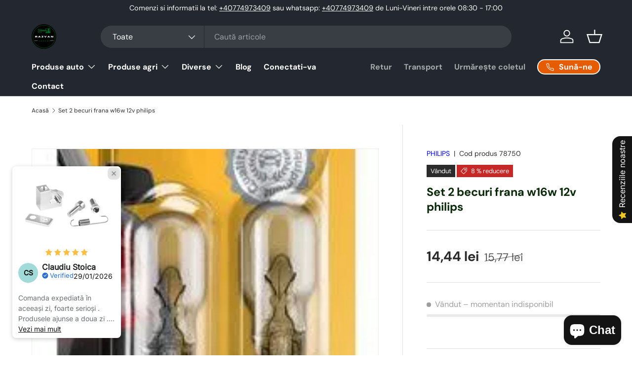

--- FILE ---
content_type: text/html; charset=utf-8
request_url: https://razvangarage.ro/products/set-2-becuri-frana-w16w-12v-philips
body_size: 70494
content:
<!doctype html>
<html class="no-js" lang="ro" dir="ltr">
<head>
	<!-- Added by AVADA SEO Suite -->
	<script>
  const avadaLightJsExclude = ['cdn.nfcube.com', 'assets/ecom.js', 'variant-title-king', 'linked_options_variants', 'smile-loader.js', 'smart-product-filter-search', 'rivo-loyalty-referrals', 'avada-cookie-consent', 'consentmo-gdpr', 'quinn', 'pandectes'];
  const avadaLightJsInclude = ['https://www.googletagmanager.com/', 'https://connect.facebook.net/', 'https://business-api.tiktok.com/', 'https://static.klaviyo.com/', 'https://www.google-analytics.com/', 'https://cdn-air-reviews.avada.io/', 'https://cdn.shopify.com/extensions/019ae986-87b6-760c-8bc6-30c5bebc8610/starter-kit-166/assets/'];
  window.AVADA_SPEED_BLACKLIST = avadaLightJsInclude.map(item => new RegExp(item, 'i'));
  window.AVADA_SPEED_WHITELIST = avadaLightJsExclude.map(item => new RegExp(item, 'i'));
</script>

<script>
  const isSpeedUpEnable = !1769848261594 || Date.now() < 1769848261594;
  if (isSpeedUpEnable) {
    const avadaSpeedUp=1;
    if(isSpeedUpEnable) {
  function _0x53d9(){const _0x170185=['nodeType','63369lszPLx','iKPvb','HVOeQ','Avada\x20cann','ZrZqm','3863800QrUFjW','kTvxK','2247192hCVzur','getAttribu','fSThr','getOwnProp','disconnect','stener','type','removeEven','prototype','chwwO','tGtjK','D_BLACKLIS','iLLZu','2136ktFTsV','SCRIPT','observe','ptexecute','listener','applicatio','whitelist','beforescri','WTgRI','removeChil','toString','script','e=\x22','tFvnw','script[src','JNnKq','dHASL','warn','splice','NsUJZ','urocl','documentEl','VSqHW','querySelec','D_WHITELIS','wheel','itmxP','hMRjL','qRLVy','tagName','JGbBg','GHjch','YmmvJ','ent','QFogi','anFcU','name','some','options','wWnZL','head','ZAAUA','OOkjo','BKIcp','swzTT','toLowerCas','82652hFIPyX','qFqmP','4060362ANYaFw','WTKUX','ertyDescri','6263585qGddVJ','VnIiw','mayIQ','gQMba','test','FkDlF','parentElem','addEventLi','filter','keydown','AVADA_SPEE','mousemove','text/javas','ad\x20script','map','defineProp','ault','OEUDj','wWCAa','JkVKx','call','ayISI','n/javascri','hjpTX','fnfiT','forEach','touchstart','LQYPD','zFqqZ','xDeJh','push','value','attributes','erties','ement','GavtH','cript','bQbpj','preventDef','blacklist','Guypn','every','czMAC','touchmove','SxZcH','/blocked','KEjiW','tListener','\x5c$&','ptor','geSDJ','7QTFVxh','get','string','170478TNKaMQ','touchend','srwZD','src','blackliste','set','replace','appendChil','OJdKO','jblnV','length','ot\x20lazy\x20lo','HxEaK','setAttribu','torAll','javascript','bind','script[typ','createElem'];_0x53d9=function(){return _0x170185;};return _0x53d9();}function _0x24be(_0x50f909,_0x28e12b){_0x50f909=_0x50f909-(-0x1*-0x1da7+0x25f5+-0x1*0x42a7);const _0x883a1c=_0x53d9();let _0x1a279c=_0x883a1c[_0x50f909];return _0x1a279c;}(function(_0xe92e08,_0x5b766b){const _0x4ffdf8=_0x24be,_0x18a97e=_0xe92e08();while(!![]){try{const _0x3fb055=-parseInt(_0x4ffdf8(0x140))/(-0x19ec+0x2257+0x2*-0x435)+parseInt(_0x4ffdf8(0x17b))/(-0x1*0x15f7+-0xe*-0x1bc+-0x3*0xc5)+-parseInt(_0x4ffdf8(0x105))/(-0xd99+0x1d1f+-0x1*0xf83)+-parseInt(_0x4ffdf8(0x103))/(0x1*-0xc1+-0x278+-0x1*-0x33d)+parseInt(_0x4ffdf8(0x145))/(0x133e+0x1766+-0xe35*0x3)+parseInt(_0x4ffdf8(0x142))/(-0x5e*0x2+-0x228f+0x2351)*(-parseInt(_0x4ffdf8(0x178))/(0x23d8+0x394+0x7e1*-0x5))+-parseInt(_0x4ffdf8(0x112))/(-0x14db+0x164c+-0x169)*(-parseInt(_0x4ffdf8(0xfe))/(-0x4*0x834+0x2*0x7b1+0x1177));if(_0x3fb055===_0x5b766b)break;else _0x18a97e['push'](_0x18a97e['shift']());}catch(_0x34ac6c){_0x18a97e['push'](_0x18a97e['shift']());}}}(_0x53d9,-0x24793*-0x3+-0x9e172+0x1*0xe630f),(function(){const _0xff2fbc=_0x24be,_0x2f57ed={'ZrZqm':function(_0x1dee8a,_0x6ac0f){return _0x1dee8a!==_0x6ac0f;},'chwwO':_0xff2fbc(0x120)+']','SxZcH':function(_0x777c92,_0xa20e53){return _0x777c92<_0xa20e53;},'LQYPD':_0xff2fbc(0x17e),'iLLZu':function(_0xed6c30,_0x187881,_0x3f0a6d){return _0xed6c30(_0x187881,_0x3f0a6d);},'wWnZL':_0xff2fbc(0x151)+_0xff2fbc(0x169),'wWCAa':function(_0x5cfd61,_0x199fab){return _0x5cfd61===_0x199fab;},'bQbpj':_0xff2fbc(0x10b),'tFvnw':_0xff2fbc(0x119)+_0xff2fbc(0x115),'OOkjo':function(_0x3bd611,_0x5a8d7f){return _0x3bd611<_0x5a8d7f;},'FkDlF':_0xff2fbc(0x113),'QFogi':function(_0x34810c,_0x1d034b){return _0x34810c(_0x1d034b);},'OEUDj':_0xff2fbc(0x11d),'WTKUX':function(_0x188f43,_0x4fc1a6){return _0x188f43||_0x4fc1a6;},'itmxP':_0xff2fbc(0x117)+_0xff2fbc(0x15b)+'pt','YmmvJ':function(_0x34088e,_0x2b81b3){return _0x34088e-_0x2b81b3;},'JkVKx':_0xff2fbc(0x17a),'hjpTX':function(_0x1f46e7,_0x45929b){return _0x1f46e7 instanceof _0x45929b;},'ayISI':function(_0x5a1d13,_0x203f93){return _0x5a1d13!==_0x203f93;},'OJdKO':_0xff2fbc(0x175),'srwZD':function(_0x42dee5,_0x364f8a){return _0x42dee5+_0x364f8a;},'dHASL':function(_0x3b599f,_0x281c80){return _0x3b599f instanceof _0x281c80;},'fnfiT':function(_0xc6c60f,_0x106e1f){return _0xc6c60f<_0x106e1f;},'GavtH':function(_0x2f27bb,_0x19300c){return _0x2f27bb+_0x19300c;},'urocl':function(_0x5dd4b6,_0x1e26f1){return _0x5dd4b6+_0x1e26f1;},'GHjch':_0xff2fbc(0xfb)+_0xff2fbc(0x11e),'mayIQ':function(_0x1e2ba3,_0x4d5e4c){return _0x1e2ba3===_0x4d5e4c;},'VSqHW':function(_0x4551a4,_0x2dcf19,_0x3aee60){return _0x4551a4(_0x2dcf19,_0x3aee60);},'xDeJh':function(_0x29445f,_0x289c12,_0x54ba48){return _0x29445f(_0x289c12,_0x54ba48);},'Guypn':function(_0xacc4ca,_0x4e87ca,_0x4d2103){return _0xacc4ca(_0x4e87ca,_0x4d2103);},'JNnKq':_0xff2fbc(0x101)+_0xff2fbc(0xf5)+_0xff2fbc(0x152),'kTvxK':_0xff2fbc(0xf9)+_0xff2fbc(0x172),'zFqqZ':function(_0x3730f5){return _0x3730f5();},'WTgRI':_0xff2fbc(0x14e),'anFcU':_0xff2fbc(0x150),'ZAAUA':_0xff2fbc(0x17c),'qFqmP':_0xff2fbc(0x170),'KEjiW':_0xff2fbc(0x15f),'NsUJZ':_0xff2fbc(0x12b)},_0xb16980=_0x2f57ed[_0xff2fbc(0x104)],_0x47bd2e={'blacklist':window[_0xff2fbc(0x14f)+_0xff2fbc(0x110)+'T'],'whitelist':window[_0xff2fbc(0x14f)+_0xff2fbc(0x12a)+'T']},_0x248772={'blacklisted':[]},_0x178497=(_0x426964,_0x2c7f5b)=>{const _0x5416c4=_0xff2fbc;return _0x426964&&(!_0x2c7f5b||_0x2f57ed[_0x5416c4(0x102)](_0x2c7f5b,_0xb16980))&&(!_0x47bd2e[_0x5416c4(0x16c)]||_0x47bd2e[_0x5416c4(0x16c)][_0x5416c4(0x137)](_0x47721c=>_0x47721c[_0x5416c4(0x149)](_0x426964)))&&(!_0x47bd2e[_0x5416c4(0x118)]||_0x47bd2e[_0x5416c4(0x118)][_0x5416c4(0x16e)](_0x207973=>!_0x207973[_0x5416c4(0x149)](_0x426964)));},_0x40cf91=()=>{const _0x2f793e=_0xff2fbc,_0x1d1d53=document[_0x2f793e(0x129)+_0x2f793e(0xf8)](_0x2f57ed[_0x2f793e(0x10e)]);for(let _0x3fb931=0x1cf*-0x6+-0x1a94+-0x256e*-0x1;_0x2f57ed[_0x2f793e(0x171)](_0x3fb931,_0x1d1d53[_0x2f793e(0x185)]);_0x3fb931++){const _0x38533e=_0x1d1d53[_0x3fb931],_0x800692=_0x38533e[_0x2f793e(0x106)+'te'](_0x2f57ed[_0x2f793e(0x160)]),_0x5b607d=_0x38533e[_0x2f793e(0x10b)];_0x2f57ed[_0x2f793e(0x111)](_0x178497,_0x800692,_0x5b607d)&&(_0x248772[_0x2f793e(0x17f)+'d'][_0x2f793e(0x163)]([_0x38533e,_0x38533e[_0x2f793e(0x10b)]||_0x2f57ed[_0x2f793e(0x139)]]),_0x38533e[_0x2f793e(0x10b)]=_0xb16980,_0x38533e[_0x2f793e(0x14b)+_0x2f793e(0x133)]&&_0x38533e[_0x2f793e(0x14b)+_0x2f793e(0x133)][_0x2f793e(0x11b)+'d'](_0x38533e));}};_0x2f57ed[_0xff2fbc(0x161)](_0x40cf91);const _0xbb5296=function(_0x2bb24e){const _0x3ff688=_0xff2fbc,_0x27e915=_0x2bb24e[_0x3ff688(0x106)+'te'](_0x2f57ed[_0x3ff688(0x160)]);return _0x47bd2e[_0x3ff688(0x16c)]&&_0x47bd2e[_0x3ff688(0x16c)][_0x3ff688(0x16e)](_0x1c2c6c=>!_0x1c2c6c[_0x3ff688(0x149)](_0x27e915))||_0x47bd2e[_0x3ff688(0x118)]&&_0x47bd2e[_0x3ff688(0x118)][_0x3ff688(0x137)](_0x2b6512=>_0x2b6512[_0x3ff688(0x149)](_0x27e915));},_0x33df17=new MutationObserver(_0x413baf=>{const _0x1d0b36=_0xff2fbc,_0x4cfcd5={'gQMba':function(_0xcdde65,_0x5d0754){const _0x156976=_0x24be;return _0x2f57ed[_0x156976(0x157)](_0xcdde65,_0x5d0754);},'BKIcp':_0x2f57ed[_0x1d0b36(0x16a)],'tGtjK':_0x2f57ed[_0x1d0b36(0x11f)]};for(let _0x182781=-0x1abd+-0x212c+0x139*0x31;_0x2f57ed[_0x1d0b36(0x13c)](_0x182781,_0x413baf[_0x1d0b36(0x185)]);_0x182781++){const {addedNodes:_0x44a3be}=_0x413baf[_0x182781];for(let _0x38dacc=-0x3a2*0x1+0x22d4+0xf2*-0x21;_0x2f57ed[_0x1d0b36(0x13c)](_0x38dacc,_0x44a3be[_0x1d0b36(0x185)]);_0x38dacc++){const _0x26f43d=_0x44a3be[_0x38dacc];if(_0x2f57ed[_0x1d0b36(0x157)](_0x26f43d[_0x1d0b36(0xfd)],-0x6*0x1c5+-0x17b9+0x2258)&&_0x2f57ed[_0x1d0b36(0x157)](_0x26f43d[_0x1d0b36(0x12f)],_0x2f57ed[_0x1d0b36(0x14a)])){const _0x2dcdfe=_0x26f43d[_0x1d0b36(0x17e)],_0x58838a=_0x26f43d[_0x1d0b36(0x10b)];if(_0x2f57ed[_0x1d0b36(0x111)](_0x178497,_0x2dcdfe,_0x58838a)){_0x248772[_0x1d0b36(0x17f)+'d'][_0x1d0b36(0x163)]([_0x26f43d,_0x26f43d[_0x1d0b36(0x10b)]]),_0x26f43d[_0x1d0b36(0x10b)]=_0xb16980;const _0x470019=function(_0x2c4fa4){const _0x4244cb=_0x1d0b36;if(_0x4cfcd5[_0x4244cb(0x148)](_0x26f43d[_0x4244cb(0x106)+'te'](_0x4cfcd5[_0x4244cb(0x13d)]),_0xb16980))_0x2c4fa4[_0x4244cb(0x16b)+_0x4244cb(0x155)]();_0x26f43d[_0x4244cb(0x10c)+_0x4244cb(0x174)](_0x4cfcd5[_0x4244cb(0x10f)],_0x470019);};_0x26f43d[_0x1d0b36(0x14c)+_0x1d0b36(0x10a)](_0x2f57ed[_0x1d0b36(0x11f)],_0x470019),_0x26f43d[_0x1d0b36(0x14b)+_0x1d0b36(0x133)]&&_0x26f43d[_0x1d0b36(0x14b)+_0x1d0b36(0x133)][_0x1d0b36(0x11b)+'d'](_0x26f43d);}}}}});_0x33df17[_0xff2fbc(0x114)](document[_0xff2fbc(0x127)+_0xff2fbc(0x167)],{'childList':!![],'subtree':!![]});const _0x45c68d=/[|\\{}()\[\]^$+*?.]/g,_0x3775fa=function(..._0x45d527){const _0x2e307a=_0xff2fbc,_0xac15c3={'JGbBg':function(_0x35e8ca,_0x1ee533){const _0x2deca7=_0x24be;return _0x2f57ed[_0x2deca7(0x157)](_0x35e8ca,_0x1ee533);},'geSDJ':_0x2f57ed[_0x2e307a(0x158)],'VnIiw':function(_0x193aa8,_0x1f0af8){const _0x219e80=_0x2e307a;return _0x2f57ed[_0x219e80(0x15c)](_0x193aa8,_0x1f0af8);},'jblnV':function(_0x3fc5c0,_0x58daa9){const _0x4de5a5=_0x2e307a;return _0x2f57ed[_0x4de5a5(0x15a)](_0x3fc5c0,_0x58daa9);},'HxEaK':_0x2f57ed[_0x2e307a(0x183)],'iKPvb':function(_0x3fb14e,_0x5ca559){const _0xfae469=_0x2e307a;return _0x2f57ed[_0xfae469(0x17d)](_0x3fb14e,_0x5ca559);},'HVOeQ':function(_0x175fb0,_0x5b7d30){const _0x70f3df=_0x2e307a;return _0x2f57ed[_0x70f3df(0x122)](_0x175fb0,_0x5b7d30);}};_0x2f57ed[_0x2e307a(0x15d)](_0x45d527[_0x2e307a(0x185)],0x7*0x1+-0x1d63+0x1*0x1d5d)?(_0x47bd2e[_0x2e307a(0x16c)]=[],_0x47bd2e[_0x2e307a(0x118)]=[]):(_0x47bd2e[_0x2e307a(0x16c)]&&(_0x47bd2e[_0x2e307a(0x16c)]=_0x47bd2e[_0x2e307a(0x16c)][_0x2e307a(0x14d)](_0x1bc596=>_0x45d527[_0x2e307a(0x16e)](_0x3d2932=>{const _0x534123=_0x2e307a;if(_0xac15c3[_0x534123(0x130)](typeof _0x3d2932,_0xac15c3[_0x534123(0x177)]))return!_0x1bc596[_0x534123(0x149)](_0x3d2932);else{if(_0xac15c3[_0x534123(0x146)](_0x3d2932,RegExp))return _0xac15c3[_0x534123(0x184)](_0x1bc596[_0x534123(0x11c)](),_0x3d2932[_0x534123(0x11c)]());}}))),_0x47bd2e[_0x2e307a(0x118)]&&(_0x47bd2e[_0x2e307a(0x118)]=[..._0x47bd2e[_0x2e307a(0x118)],..._0x45d527[_0x2e307a(0x153)](_0x3494ff=>{const _0x4c562e=_0x2e307a;if(_0xac15c3[_0x4c562e(0x130)](typeof _0x3494ff,_0xac15c3[_0x4c562e(0x177)])){const _0x28b4d9=_0x3494ff[_0x4c562e(0x181)](_0x45c68d,_0xac15c3[_0x4c562e(0xf6)]),_0x48ec3d=_0xac15c3[_0x4c562e(0xff)](_0xac15c3[_0x4c562e(0xff)]('.*',_0x28b4d9),'.*');if(_0x47bd2e[_0x4c562e(0x118)][_0x4c562e(0x16e)](_0x1f9deb=>_0x1f9deb[_0x4c562e(0x11c)]()!==_0x48ec3d[_0x4c562e(0x11c)]()))return new RegExp(_0x48ec3d);}else{if(_0xac15c3[_0x4c562e(0x100)](_0x3494ff,RegExp)){if(_0x47bd2e[_0x4c562e(0x118)][_0x4c562e(0x16e)](_0x380cb3=>_0x380cb3[_0x4c562e(0x11c)]()!==_0x3494ff[_0x4c562e(0x11c)]()))return _0x3494ff;}}return null;})[_0x2e307a(0x14d)](Boolean)]));const _0x13bd30=document[_0x2e307a(0x129)+_0x2e307a(0xf8)](_0x2f57ed[_0x2e307a(0x168)](_0x2f57ed[_0x2e307a(0x126)](_0x2f57ed[_0x2e307a(0x131)],_0xb16980),'\x22]'));for(let _0x5d62ab=0xbd*-0x21+0x27c+0x15e1;_0x2f57ed[_0x2e307a(0x171)](_0x5d62ab,_0x13bd30[_0x2e307a(0x185)]);_0x5d62ab++){const _0x4c3f51=_0x13bd30[_0x5d62ab];_0x2f57ed[_0x2e307a(0x134)](_0xbb5296,_0x4c3f51)&&(_0x248772[_0x2e307a(0x17f)+'d'][_0x2e307a(0x163)]([_0x4c3f51,_0x2f57ed[_0x2e307a(0x12c)]]),_0x4c3f51[_0x2e307a(0x14b)+_0x2e307a(0x133)][_0x2e307a(0x11b)+'d'](_0x4c3f51));}let _0x585fea=0x14ba+0x2*0xe02+-0x30be;[..._0x248772[_0x2e307a(0x17f)+'d']][_0x2e307a(0x15e)](([_0x378dab,_0x2e8a49],_0x1a1956)=>{const _0x38dadb=_0x2e307a;if(_0x2f57ed[_0x38dadb(0x134)](_0xbb5296,_0x378dab)){const _0x384dbb=document[_0x38dadb(0xfc)+_0x38dadb(0x133)](_0x2f57ed[_0x38dadb(0x156)]);for(let _0x17bbe9=0x10e1+0x1ef1*-0x1+0xe10;_0x2f57ed[_0x38dadb(0x13c)](_0x17bbe9,_0x378dab[_0x38dadb(0x165)][_0x38dadb(0x185)]);_0x17bbe9++){const _0x116e94=_0x378dab[_0x38dadb(0x165)][_0x17bbe9];_0x2f57ed[_0x38dadb(0x102)](_0x116e94[_0x38dadb(0x136)],_0x2f57ed[_0x38dadb(0x160)])&&_0x2f57ed[_0x38dadb(0x102)](_0x116e94[_0x38dadb(0x136)],_0x2f57ed[_0x38dadb(0x16a)])&&_0x384dbb[_0x38dadb(0xf7)+'te'](_0x116e94[_0x38dadb(0x136)],_0x378dab[_0x38dadb(0x165)][_0x17bbe9][_0x38dadb(0x164)]);}_0x384dbb[_0x38dadb(0xf7)+'te'](_0x2f57ed[_0x38dadb(0x160)],_0x378dab[_0x38dadb(0x17e)]),_0x384dbb[_0x38dadb(0xf7)+'te'](_0x2f57ed[_0x38dadb(0x16a)],_0x2f57ed[_0x38dadb(0x143)](_0x2e8a49,_0x2f57ed[_0x38dadb(0x12c)])),document[_0x38dadb(0x13a)][_0x38dadb(0x182)+'d'](_0x384dbb),_0x248772[_0x38dadb(0x17f)+'d'][_0x38dadb(0x124)](_0x2f57ed[_0x38dadb(0x132)](_0x1a1956,_0x585fea),0xd*0x11c+0x1ca3*-0x1+0xe38),_0x585fea++;}}),_0x47bd2e[_0x2e307a(0x16c)]&&_0x2f57ed[_0x2e307a(0x15d)](_0x47bd2e[_0x2e307a(0x16c)][_0x2e307a(0x185)],-0xa08*-0x2+-0xbe9*-0x1+-0x1ff8)&&_0x33df17[_0x2e307a(0x109)]();},_0x5aa465=document[_0xff2fbc(0xfc)+_0xff2fbc(0x133)],_0x11ab46={'src':Object[_0xff2fbc(0x108)+_0xff2fbc(0x144)+_0xff2fbc(0x176)](HTMLScriptElement[_0xff2fbc(0x10d)],_0x2f57ed[_0xff2fbc(0x160)]),'type':Object[_0xff2fbc(0x108)+_0xff2fbc(0x144)+_0xff2fbc(0x176)](HTMLScriptElement[_0xff2fbc(0x10d)],_0x2f57ed[_0xff2fbc(0x16a)])};document[_0xff2fbc(0xfc)+_0xff2fbc(0x133)]=function(..._0x221205){const _0x3e372e=_0xff2fbc,_0x5bb2de={'czMAC':function(_0x48c7b5,_0x2de221,_0xa6e3f4){const _0x1d3ac0=_0x24be;return _0x2f57ed[_0x1d3ac0(0x16d)](_0x48c7b5,_0x2de221,_0xa6e3f4);},'fSThr':function(_0x203046,_0x32f0d5){const _0x45fb8b=_0x24be;return _0x2f57ed[_0x45fb8b(0x157)](_0x203046,_0x32f0d5);},'swzTT':_0x2f57ed[_0x3e372e(0x16a)],'qRLVy':function(_0x5c57aa,_0x465fbb){const _0x2d32b0=_0x3e372e;return _0x2f57ed[_0x2d32b0(0x147)](_0x5c57aa,_0x465fbb);},'hMRjL':_0x2f57ed[_0x3e372e(0x160)]};if(_0x2f57ed[_0x3e372e(0x102)](_0x221205[0x254*-0x7+0x9f3+0x659][_0x3e372e(0x13f)+'e'](),_0x2f57ed[_0x3e372e(0x156)]))return _0x5aa465[_0x3e372e(0xfa)](document)(..._0x221205);const _0x3e3535=_0x5aa465[_0x3e372e(0xfa)](document)(..._0x221205);try{let _0x333d2e=![],_0x363ac7=![],_0x4ce91b=![];Object[_0x3e372e(0x154)+_0x3e372e(0x166)](_0x3e3535,{'src':{..._0x11ab46[_0x3e372e(0x17e)],'set'(_0x5c91dc){const _0x5c1782=_0x3e372e;if(_0x333d2e)return;_0x333d2e=!![];try{const _0x24bf7f=_0x11ab46[_0x5c1782(0x10b)][_0x5c1782(0x179)][_0x5c1782(0x159)](this);_0x5bb2de[_0x5c1782(0x16f)](_0x178497,_0x5c91dc,_0x24bf7f)&&_0x11ab46[_0x5c1782(0x10b)][_0x5c1782(0x180)][_0x5c1782(0x159)](this,_0xb16980),_0x11ab46[_0x5c1782(0x17e)][_0x5c1782(0x180)][_0x5c1782(0x159)](this,_0x5c91dc);}finally{_0x333d2e=![];}}},'type':{..._0x11ab46[_0x3e372e(0x10b)],'get'(){const _0xd9e806=_0x3e372e,_0x292324=_0x11ab46[_0xd9e806(0x10b)][_0xd9e806(0x179)][_0xd9e806(0x159)](this);if(_0x363ac7)return _0x292324;const _0x1b650b=_0x11ab46[_0xd9e806(0x17e)][_0xd9e806(0x179)][_0xd9e806(0x159)](this);if(_0x2f57ed[_0xd9e806(0x147)](_0x292324,_0xb16980)||_0x2f57ed[_0xd9e806(0x128)](_0x178497,_0x1b650b,_0x292324))return null;return _0x292324;},'set'(_0x530bb5){const _0x19836a=_0x3e372e;if(_0x363ac7)return;_0x363ac7=!![];try{const _0x4fc489=_0x11ab46[_0x19836a(0x17e)][_0x19836a(0x179)][_0x19836a(0x159)](this),_0x2afeec=_0x11ab46[_0x19836a(0x10b)][_0x19836a(0x179)][_0x19836a(0x159)](this),_0x1e28b7=_0x2f57ed[_0x19836a(0x162)](_0x178497,_0x4fc489,_0x2afeec)?_0xb16980:_0x530bb5;_0x11ab46[_0x19836a(0x10b)][_0x19836a(0x180)][_0x19836a(0x159)](this,_0x1e28b7);}finally{_0x363ac7=![];}}}}),_0x3e3535[_0x3e372e(0xf7)+'te']=function(_0x370bc6,_0x179bf1){const _0x340cf9=_0x3e372e;if(_0x4ce91b){HTMLScriptElement[_0x340cf9(0x10d)][_0x340cf9(0xf7)+'te'][_0x340cf9(0x159)](_0x3e3535,_0x370bc6,_0x179bf1);return;}_0x4ce91b=!![];try{_0x5bb2de[_0x340cf9(0x107)](_0x370bc6,_0x5bb2de[_0x340cf9(0x13e)])||_0x5bb2de[_0x340cf9(0x12e)](_0x370bc6,_0x5bb2de[_0x340cf9(0x12d)])?_0x3e3535[_0x370bc6]=_0x179bf1:HTMLScriptElement[_0x340cf9(0x10d)][_0x340cf9(0xf7)+'te'][_0x340cf9(0x159)](_0x3e3535,_0x370bc6,_0x179bf1);}finally{_0x4ce91b=![];}};}catch(_0x23e9ca){console[_0x3e372e(0x123)](_0x2f57ed[_0x3e372e(0x121)],_0x23e9ca);}return _0x3e3535;};const _0x3a8f4d=[_0x2f57ed[_0xff2fbc(0x11a)],_0x2f57ed[_0xff2fbc(0x135)],_0x2f57ed[_0xff2fbc(0x13b)],_0x2f57ed[_0xff2fbc(0x141)],_0x2f57ed[_0xff2fbc(0x173)],_0x2f57ed[_0xff2fbc(0x125)]],_0x5e73de=_0x3a8f4d[_0xff2fbc(0x153)](_0x368d0e=>{return{'type':_0x368d0e,'listener':()=>_0x3775fa(),'options':{'passive':!![]}};});_0x5e73de[_0xff2fbc(0x15e)](_0x389598=>{const _0x51ec90=_0xff2fbc;document[_0x51ec90(0x14c)+_0x51ec90(0x10a)](_0x389598[_0x51ec90(0x10b)],_0x389598[_0x51ec90(0x116)],_0x389598[_0x51ec90(0x138)]);});}()));
}
    class LightJsLoader{constructor(e){this.jQs=[],this.listener=this.handleListener.bind(this,e),this.scripts=["default","defer","async"].reduce(((e,t)=>({...e,[t]:[]})),{});const t=this;e.forEach((e=>window.addEventListener(e,t.listener,{passive:!0})))}handleListener(e){const t=this;return e.forEach((e=>window.removeEventListener(e,t.listener))),"complete"===document.readyState?this.handleDOM():document.addEventListener("readystatechange",(e=>{if("complete"===e.target.readyState)return setTimeout(t.handleDOM.bind(t),1)}))}async handleDOM(){this.suspendEvent(),this.suspendJQuery(),this.findScripts(),this.preloadScripts();for(const e of Object.keys(this.scripts))await this.replaceScripts(this.scripts[e]);for(const e of["DOMContentLoaded","readystatechange"])await this.requestRepaint(),document.dispatchEvent(new Event("lightJS-"+e));document.lightJSonreadystatechange&&document.lightJSonreadystatechange();for(const e of["DOMContentLoaded","load"])await this.requestRepaint(),window.dispatchEvent(new Event("lightJS-"+e));await this.requestRepaint(),window.lightJSonload&&window.lightJSonload(),await this.requestRepaint(),this.jQs.forEach((e=>e(window).trigger("lightJS-jquery-load"))),window.dispatchEvent(new Event("lightJS-pageshow")),await this.requestRepaint(),window.lightJSonpageshow&&window.lightJSonpageshow()}async requestRepaint(){return new Promise((e=>requestAnimationFrame(e)))}findScripts(){document.querySelectorAll("script[type=lightJs]").forEach((e=>{e.hasAttribute("src")?e.hasAttribute("async")&&e.async?this.scripts.async.push(e):e.hasAttribute("defer")&&e.defer?this.scripts.defer.push(e):this.scripts.default.push(e):this.scripts.default.push(e)}))}preloadScripts(){const e=this,t=Object.keys(this.scripts).reduce(((t,n)=>[...t,...e.scripts[n]]),[]),n=document.createDocumentFragment();t.forEach((e=>{const t=e.getAttribute("src");if(!t)return;const s=document.createElement("link");s.href=t,s.rel="preload",s.as="script",n.appendChild(s)})),document.head.appendChild(n)}async replaceScripts(e){let t;for(;t=e.shift();)await this.requestRepaint(),new Promise((e=>{const n=document.createElement("script");[...t.attributes].forEach((e=>{"type"!==e.nodeName&&n.setAttribute(e.nodeName,e.nodeValue)})),t.hasAttribute("src")?(n.addEventListener("load",e),n.addEventListener("error",e)):(n.text=t.text,e()),t.parentNode.replaceChild(n,t)}))}suspendEvent(){const e={};[{obj:document,name:"DOMContentLoaded"},{obj:window,name:"DOMContentLoaded"},{obj:window,name:"load"},{obj:window,name:"pageshow"},{obj:document,name:"readystatechange"}].map((t=>function(t,n){function s(n){return e[t].list.indexOf(n)>=0?"lightJS-"+n:n}e[t]||(e[t]={list:[n],add:t.addEventListener,remove:t.removeEventListener},t.addEventListener=(...n)=>{n[0]=s(n[0]),e[t].add.apply(t,n)},t.removeEventListener=(...n)=>{n[0]=s(n[0]),e[t].remove.apply(t,n)})}(t.obj,t.name))),[{obj:document,name:"onreadystatechange"},{obj:window,name:"onpageshow"}].map((e=>function(e,t){let n=e[t];Object.defineProperty(e,t,{get:()=>n||function(){},set:s=>{e["lightJS"+t]=n=s}})}(e.obj,e.name)))}suspendJQuery(){const e=this;let t=window.jQuery;Object.defineProperty(window,"jQuery",{get:()=>t,set(n){if(!n||!n.fn||!e.jQs.includes(n))return void(t=n);n.fn.ready=n.fn.init.prototype.ready=e=>{e.bind(document)(n)};const s=n.fn.on;n.fn.on=n.fn.init.prototype.on=function(...e){if(window!==this[0])return s.apply(this,e),this;const t=e=>e.split(" ").map((e=>"load"===e||0===e.indexOf("load.")?"lightJS-jquery-load":e)).join(" ");return"string"==typeof e[0]||e[0]instanceof String?(e[0]=t(e[0]),s.apply(this,e),this):("object"==typeof e[0]&&Object.keys(e[0]).forEach((n=>{delete Object.assign(e[0],{[t(n)]:e[0][n]})[n]})),s.apply(this,e),this)},e.jQs.push(n),t=n}})}}
new LightJsLoader(["keydown","mousemove","touchend","touchmove","touchstart","wheel"]);
  }
</script><!-- meta basic type product --><!-- meta basic type collection --><!-- meta basic type article -->

	<!-- /Added by AVADA SEO Suite --><meta charset="utf-8">
<meta name="viewport" content="width=device-width,initial-scale=1">
<title>Set 2 becuri frana w16w 12v philips &ndash; Razvan Garage</title><link rel="canonical" href="https://razvangarage.ro/products/set-2-becuri-frana-w16w-12v-philips"><link rel="icon" href="//razvangarage.ro/cdn/shop/files/Sigla_Buna_c8866266-83ef-4252-b845-4b01cb7d42c0.png?crop=center&height=48&v=1707493397&width=48" type="image/png">
  <link rel="apple-touch-icon" href="//razvangarage.ro/cdn/shop/files/Sigla_Buna_c8866266-83ef-4252-b845-4b01cb7d42c0.png?crop=center&height=180&v=1707493397&width=180"><meta property="og:site_name" content="Razvan Garage">
<meta property="og:url" content="https://razvangarage.ro/products/set-2-becuri-frana-w16w-12v-philips">
<meta property="og:title" content="Set 2 becuri frana w16w 12v philips">
<meta property="og:type" content="product">
<meta property="og:description" content="Cauti un magazin de accesorii auto de incredere? Razvan Garage te asteapta cu oferte si cu piese si accesorii auto calitative si la un pret avantajos! "><meta property="og:image" content="http://razvangarage.ro/cdn/shop/products/set-2-becuri-frana-w16w-12v-philips-39027.jpg?crop=center&height=1200&v=1758629383&width=1200">
  <meta property="og:image:secure_url" content="https://razvangarage.ro/cdn/shop/products/set-2-becuri-frana-w16w-12v-philips-39027.jpg?crop=center&height=1200&v=1758629383&width=1200">
  <meta property="og:image:width" content="207">
  <meta property="og:image:height" content="400"><meta property="og:price:amount" content="14,44">
  <meta property="og:price:currency" content="RON"><meta name="twitter:card" content="summary_large_image">
<meta name="twitter:title" content="Set 2 becuri frana w16w 12v philips">
<meta name="twitter:description" content="Cauti un magazin de accesorii auto de incredere? Razvan Garage te asteapta cu oferte si cu piese si accesorii auto calitative si la un pret avantajos! ">
<link rel="preload" href="//razvangarage.ro/cdn/shop/t/37/assets/main.aio.min.css?v=47691952328325338071767944048" as="style"><style data-shopify>
@font-face {
  font-family: "DM Sans";
  font-weight: 400;
  font-style: normal;
  font-display: swap;
  src: url("//razvangarage.ro/cdn/fonts/dm_sans/dmsans_n4.ec80bd4dd7e1a334c969c265873491ae56018d72.woff2") format("woff2"),
       url("//razvangarage.ro/cdn/fonts/dm_sans/dmsans_n4.87bdd914d8a61247b911147ae68e754d695c58a6.woff") format("woff");
}
@font-face {
  font-family: "DM Sans";
  font-weight: 700;
  font-style: normal;
  font-display: swap;
  src: url("//razvangarage.ro/cdn/fonts/dm_sans/dmsans_n7.97e21d81502002291ea1de8aefb79170c6946ce5.woff2") format("woff2"),
       url("//razvangarage.ro/cdn/fonts/dm_sans/dmsans_n7.af5c214f5116410ca1d53a2090665620e78e2e1b.woff") format("woff");
}
@font-face {
  font-family: "DM Sans";
  font-weight: 400;
  font-style: italic;
  font-display: swap;
  src: url("//razvangarage.ro/cdn/fonts/dm_sans/dmsans_i4.b8fe05e69ee95d5a53155c346957d8cbf5081c1a.woff2") format("woff2"),
       url("//razvangarage.ro/cdn/fonts/dm_sans/dmsans_i4.403fe28ee2ea63e142575c0aa47684d65f8c23a0.woff") format("woff");
}
@font-face {
  font-family: "DM Sans";
  font-weight: 700;
  font-style: italic;
  font-display: swap;
  src: url("//razvangarage.ro/cdn/fonts/dm_sans/dmsans_i7.52b57f7d7342eb7255084623d98ab83fd96e7f9b.woff2") format("woff2"),
       url("//razvangarage.ro/cdn/fonts/dm_sans/dmsans_i7.d5e14ef18a1d4a8ce78a4187580b4eb1759c2eda.woff") format("woff");
}
@font-face {
  font-family: "DM Sans";
  font-weight: 700;
  font-style: normal;
  font-display: swap;
  src: url("//razvangarage.ro/cdn/fonts/dm_sans/dmsans_n7.97e21d81502002291ea1de8aefb79170c6946ce5.woff2") format("woff2"),
       url("//razvangarage.ro/cdn/fonts/dm_sans/dmsans_n7.af5c214f5116410ca1d53a2090665620e78e2e1b.woff") format("woff");
}
@font-face {
  font-family: "DM Sans";
  font-weight: 700;
  font-style: normal;
  font-display: swap;
  src: url("//razvangarage.ro/cdn/fonts/dm_sans/dmsans_n7.97e21d81502002291ea1de8aefb79170c6946ce5.woff2") format("woff2"),
       url("//razvangarage.ro/cdn/fonts/dm_sans/dmsans_n7.af5c214f5116410ca1d53a2090665620e78e2e1b.woff") format("woff");
}
:root {
      --bg-color: 255 255 255 / 1.0;
      --bg-color-og: 255 255 255 / 1.0;
      --heading-color: 8 40 8;
      --text-color: 42 43 42;
      --text-color-og: 42 43 42;
      --scrollbar-color: 42 43 42;
      --link-color: 0 0 238;
      --link-color-og: 0 0 238;
      --star-color: 255 159 28;--swatch-border-color-default: 212 213 212;
        --swatch-border-color-active: 149 149 149;
        --swatch-card-size: 24px;
        --swatch-variant-picker-size: 64px;--color-scheme-1-bg: 244 244 244 / 1.0;
      --color-scheme-1-grad: linear-gradient(180deg, rgba(244, 244, 244, 1), rgba(244, 244, 244, 1) 100%);
      --color-scheme-1-heading: 0 128 55;
      --color-scheme-1-text: 255 255 255;
      --color-scheme-1-btn-bg: 0 128 55;
      --color-scheme-1-btn-text: 255 255 255;
      --color-scheme-1-btn-bg-hover: 41 159 92;--color-scheme-2-bg: 255 255 255 / 1.0;
      --color-scheme-2-grad: linear-gradient(225deg, rgba(20, 20, 20, 1) 8%, rgba(41, 47, 54, 1) 56%, rgba(20, 20, 20, 1) 88%);
      --color-scheme-2-heading: 255 255 255;
      --color-scheme-2-text: 255 255 255;
      --color-scheme-2-btn-bg: 255 106 0;
      --color-scheme-2-btn-text: 0 0 0;
      --color-scheme-2-btn-bg-hover: 232 96 0;--color-scheme-3-bg: 255 88 13 / 1.0;
      --color-scheme-3-grad: linear-gradient(46deg, rgba(234, 73, 0, 1) 8%, rgba(234, 73, 0, 1) 32%, rgba(255, 88, 13, 0.88) 92%);
      --color-scheme-3-heading: 255 255 255;
      --color-scheme-3-text: 255 255 255;
      --color-scheme-3-btn-bg: 42 43 42;
      --color-scheme-3-btn-text: 255 255 255;
      --color-scheme-3-btn-bg-hover: 82 83 82;

      --drawer-bg-color: 255 255 255 / 1.0;
      --drawer-text-color: 42 43 42;

      --panel-bg-color: 244 244 244 / 1.0;
      --panel-heading-color: 42 43 42;
      --panel-text-color: 42 43 42;

      --in-stock-text-color: 44 126 63;
      --low-stock-text-color: 0 82 204;
      --very-low-stock-text-color: 227 43 43;
      --no-stock-text-color: 158 158 158;
      --no-stock-backordered-text-color: 97 97 97;

      --error-bg-color: 252 237 238;
      --error-text-color: 180 12 28;
      --success-bg-color: 232 246 234;
      --success-text-color: 44 126 63;
      --info-bg-color: 228 237 250;
      --info-text-color: 26 102 210;

      --heading-font-family: "DM Sans", sans-serif;
      --heading-font-style: normal;
      --heading-font-weight: 700;
      --heading-scale-start: 4;

      --navigation-font-family: "DM Sans", sans-serif;
      --navigation-font-style: normal;
      --navigation-font-weight: 700;--heading-text-transform: none;
--subheading-text-transform: none;
      --body-font-family: "DM Sans", sans-serif;
      --body-font-style: normal;
      --body-font-weight: 400;
      --body-font-size: 16;

      --section-gap: 48;
      --heading-gap: calc(8 * var(--space-unit));--grid-column-gap: 20px;--btn-bg-color: 255 153 0;
      --btn-bg-hover-color: 232 139 0;
      --btn-text-color: 0 0 0;
      --btn-bg-color-og: 255 153 0;
      --btn-text-color-og: 0 0 0;
      --btn-alt-bg-color: 255 153 0;
      --btn-alt-bg-alpha: 1.0;
      --btn-alt-text-color: 42 43 42;
      --btn-border-width: 2px;
      --btn-padding-y: 12px;

      
      --btn-border-radius: 28px;
      

      --btn-lg-border-radius: 50%;
      --btn-icon-border-radius: 50%;
      --input-with-btn-inner-radius: var(--btn-border-radius);

      --input-bg-color: 255 255 255 / 1.0;
      --input-text-color: 42 43 42;
      --input-border-width: 2px;
      --input-border-radius: 26px;
      --textarea-border-radius: 12px;
      --input-border-radius: 28px;
      --input-lg-border-radius: 34px;
      --input-bg-color-diff-3: #f7f7f7;
      --input-bg-color-diff-6: #f0f0f0;

      --modal-border-radius: 16px;
      --modal-overlay-color: 0 0 0;
      --modal-overlay-opacity: 0.4;
      --drawer-border-radius: 16px;
      --overlay-border-radius: 0px;

      --custom-label-bg-color: 13 44 84 / 1.0;
      --custom-label-text-color: 255 255 255 / 1.0;--sale-label-bg-color: 198 40 40 / 1.0;
      --sale-label-text-color: 255 255 255 / 1.0;--sold-out-label-bg-color: 42 43 42 / 1.0;
      --sold-out-label-text-color: 255 255 255 / 1.0;--new-label-bg-color: 44 126 63 / 1.0;
      --new-label-text-color: 255 255 255 / 1.0;--preorder-label-bg-color: 0 166 237 / 1.0;
      --preorder-label-text-color: 255 255 255 / 1.0;

      --collection-label-color: 0 126 18 / 1.0;

      --page-width: 1260px;
      --gutter-sm: 20px;
      --gutter-md: 32px;
      --gutter-lg: 64px;

      --payment-terms-bg-color: #ffffff;

      --coll-card-bg-color: #F9F9F9;
      --coll-card-border-color: #f2f2f2;

      --card-highlight-bg-color: #F9F9F9;
      --card-highlight-text-color: 85 85 85;
      --card-highlight-border-color: #E1E1E1;--card-bg-color: #ffffff;
      --card-text-color: 38 38 43;
      --card-border-color: #f2f2f2;
        
          --aos-animate-duration: 0.6s;
        

        
          --aos-min-width: 0;
        
      

      --reading-width: 48em;
    }

    @media (max-width: 769px) {
      :root {
        --reading-width: 36em;
      }
    }
  </style><link rel="stylesheet" href="//razvangarage.ro/cdn/shop/t/37/assets/main.css?v=160821712262478566341767942386">
  <script src="//razvangarage.ro/cdn/shop/t/37/assets/main.aio.min.js?v=136905053707031654161767944026" defer="defer"></script><link rel="preload" href="//razvangarage.ro/cdn/fonts/dm_sans/dmsans_n4.ec80bd4dd7e1a334c969c265873491ae56018d72.woff2" as="font" type="font/woff2" crossorigin fetchpriority="high"><link rel="preload" href="//razvangarage.ro/cdn/fonts/dm_sans/dmsans_n7.97e21d81502002291ea1de8aefb79170c6946ce5.woff2" as="font" type="font/woff2" crossorigin fetchpriority="high"><script>window.performance && window.performance.mark && window.performance.mark('shopify.content_for_header.start');</script><meta name="google-site-verification" content="Y2n3GxHHczPQiiVqyEwlKzcKuVimQzWarZl9rYZYURc">
<meta name="facebook-domain-verification" content="refr0fjt9kv3vonupj1rphzujd2dun">
<meta name="google-site-verification" content="_-TeVCgOIOgratHgWaFFI8fuKrr_dVW2kZYxJyQ3sU0">
<meta id="shopify-digital-wallet" name="shopify-digital-wallet" content="/60945367189/digital_wallets/dialog">
<meta name="shopify-checkout-api-token" content="6a34dd25ea137ccec6610251f1dcbd82">
<link rel="alternate" hreflang="x-default" href="https://razvangarage.ro/products/set-2-becuri-frana-w16w-12v-philips">
<link rel="alternate" hreflang="ro" href="https://razvangarage.ro/products/set-2-becuri-frana-w16w-12v-philips">
<link rel="alternate" hreflang="hu" href="https://razvangarage.ro/hu/products/set-2-becuri-frana-w16w-12v-philips">
<link rel="alternate" hreflang="bg" href="https://razvangarage.ro/bg/products/set-2-becuri-frana-w16w-12v-philips">
<link rel="alternate" hreflang="es" href="https://razvangarage.ro/es/products/set-2-becuri-frana-w16w-12v-philips">
<link rel="alternate" hreflang="de" href="https://razvangarage.ro/de/products/set-2-becuri-frana-w16w-12v-philips">
<link rel="alternate" hreflang="cs" href="https://razvangarage.ro/cs/products/set-2-becuri-frana-w16w-12v-philips">
<link rel="alternate" hreflang="fr" href="https://razvangarage.ro/fr/products/set-2-becuri-frana-w16w-12v-philips">
<link rel="alternate" hreflang="it" href="https://razvangarage.ro/it/products/set-2-becuri-frana-w16w-12v-philips">
<link rel="alternate" hreflang="pl" href="https://razvangarage.ro/pl/products/set-2-becuri-frana-w16w-12v-philips">
<link rel="alternate" hreflang="el" href="https://razvangarage.ro/el/products/set-2-becuri-frana-w16w-12v-philips">
<link rel="alternate" type="application/json+oembed" href="https://razvangarage.ro/products/set-2-becuri-frana-w16w-12v-philips.oembed">
<script async="async" src="/checkouts/internal/preloads.js?locale=ro-RO"></script>
<link rel="preconnect" href="https://shop.app" crossorigin="anonymous">
<script async="async" src="https://shop.app/checkouts/internal/preloads.js?locale=ro-RO&shop_id=60945367189" crossorigin="anonymous"></script>
<script id="apple-pay-shop-capabilities" type="application/json">{"shopId":60945367189,"countryCode":"RO","currencyCode":"RON","merchantCapabilities":["supports3DS"],"merchantId":"gid:\/\/shopify\/Shop\/60945367189","merchantName":"Razvan Garage","requiredBillingContactFields":["postalAddress","email","phone"],"requiredShippingContactFields":["postalAddress","email","phone"],"shippingType":"shipping","supportedNetworks":["visa","maestro","masterCard","amex"],"total":{"type":"pending","label":"Razvan Garage","amount":"1.00"},"shopifyPaymentsEnabled":true,"supportsSubscriptions":true}</script>
<script id="shopify-features" type="application/json">{"accessToken":"6a34dd25ea137ccec6610251f1dcbd82","betas":["rich-media-storefront-analytics"],"domain":"razvangarage.ro","predictiveSearch":true,"shopId":60945367189,"locale":"ro"}</script>
<script>var Shopify = Shopify || {};
Shopify.shop = "razvangarage.myshopify.com";
Shopify.locale = "ro";
Shopify.currency = {"active":"RON","rate":"1.0"};
Shopify.country = "RO";
Shopify.theme = {"name":"Tema noua Enterprise 2.1.0","id":192794362199,"schema_name":"Enterprise","schema_version":"2.1.0","theme_store_id":1657,"role":"main"};
Shopify.theme.handle = "null";
Shopify.theme.style = {"id":null,"handle":null};
Shopify.cdnHost = "razvangarage.ro/cdn";
Shopify.routes = Shopify.routes || {};
Shopify.routes.root = "/";</script>
<script type="module">!function(o){(o.Shopify=o.Shopify||{}).modules=!0}(window);</script>
<script>!function(o){function n(){var o=[];function n(){o.push(Array.prototype.slice.apply(arguments))}return n.q=o,n}var t=o.Shopify=o.Shopify||{};t.loadFeatures=n(),t.autoloadFeatures=n()}(window);</script>
<script>
  window.ShopifyPay = window.ShopifyPay || {};
  window.ShopifyPay.apiHost = "shop.app\/pay";
  window.ShopifyPay.redirectState = null;
</script>
<script id="shop-js-analytics" type="application/json">{"pageType":"product"}</script>
<script defer="defer" async type="module" src="//razvangarage.ro/cdn/shopifycloud/shop-js/modules/v2/client.init-shop-cart-sync_BN7fPSNr.en.esm.js"></script>
<script defer="defer" async type="module" src="//razvangarage.ro/cdn/shopifycloud/shop-js/modules/v2/chunk.common_Cbph3Kss.esm.js"></script>
<script defer="defer" async type="module" src="//razvangarage.ro/cdn/shopifycloud/shop-js/modules/v2/chunk.modal_DKumMAJ1.esm.js"></script>
<script type="module">
  await import("//razvangarage.ro/cdn/shopifycloud/shop-js/modules/v2/client.init-shop-cart-sync_BN7fPSNr.en.esm.js");
await import("//razvangarage.ro/cdn/shopifycloud/shop-js/modules/v2/chunk.common_Cbph3Kss.esm.js");
await import("//razvangarage.ro/cdn/shopifycloud/shop-js/modules/v2/chunk.modal_DKumMAJ1.esm.js");

  window.Shopify.SignInWithShop?.initShopCartSync?.({"fedCMEnabled":true,"windoidEnabled":true});

</script>
<script>
  window.Shopify = window.Shopify || {};
  if (!window.Shopify.featureAssets) window.Shopify.featureAssets = {};
  window.Shopify.featureAssets['shop-js'] = {"shop-cart-sync":["modules/v2/client.shop-cart-sync_CJVUk8Jm.en.esm.js","modules/v2/chunk.common_Cbph3Kss.esm.js","modules/v2/chunk.modal_DKumMAJ1.esm.js"],"init-fed-cm":["modules/v2/client.init-fed-cm_7Fvt41F4.en.esm.js","modules/v2/chunk.common_Cbph3Kss.esm.js","modules/v2/chunk.modal_DKumMAJ1.esm.js"],"init-shop-email-lookup-coordinator":["modules/v2/client.init-shop-email-lookup-coordinator_Cc088_bR.en.esm.js","modules/v2/chunk.common_Cbph3Kss.esm.js","modules/v2/chunk.modal_DKumMAJ1.esm.js"],"init-windoid":["modules/v2/client.init-windoid_hPopwJRj.en.esm.js","modules/v2/chunk.common_Cbph3Kss.esm.js","modules/v2/chunk.modal_DKumMAJ1.esm.js"],"shop-button":["modules/v2/client.shop-button_B0jaPSNF.en.esm.js","modules/v2/chunk.common_Cbph3Kss.esm.js","modules/v2/chunk.modal_DKumMAJ1.esm.js"],"shop-cash-offers":["modules/v2/client.shop-cash-offers_DPIskqss.en.esm.js","modules/v2/chunk.common_Cbph3Kss.esm.js","modules/v2/chunk.modal_DKumMAJ1.esm.js"],"shop-toast-manager":["modules/v2/client.shop-toast-manager_CK7RT69O.en.esm.js","modules/v2/chunk.common_Cbph3Kss.esm.js","modules/v2/chunk.modal_DKumMAJ1.esm.js"],"init-shop-cart-sync":["modules/v2/client.init-shop-cart-sync_BN7fPSNr.en.esm.js","modules/v2/chunk.common_Cbph3Kss.esm.js","modules/v2/chunk.modal_DKumMAJ1.esm.js"],"init-customer-accounts-sign-up":["modules/v2/client.init-customer-accounts-sign-up_CfPf4CXf.en.esm.js","modules/v2/client.shop-login-button_DeIztwXF.en.esm.js","modules/v2/chunk.common_Cbph3Kss.esm.js","modules/v2/chunk.modal_DKumMAJ1.esm.js"],"pay-button":["modules/v2/client.pay-button_CgIwFSYN.en.esm.js","modules/v2/chunk.common_Cbph3Kss.esm.js","modules/v2/chunk.modal_DKumMAJ1.esm.js"],"init-customer-accounts":["modules/v2/client.init-customer-accounts_DQ3x16JI.en.esm.js","modules/v2/client.shop-login-button_DeIztwXF.en.esm.js","modules/v2/chunk.common_Cbph3Kss.esm.js","modules/v2/chunk.modal_DKumMAJ1.esm.js"],"avatar":["modules/v2/client.avatar_BTnouDA3.en.esm.js"],"init-shop-for-new-customer-accounts":["modules/v2/client.init-shop-for-new-customer-accounts_CsZy_esa.en.esm.js","modules/v2/client.shop-login-button_DeIztwXF.en.esm.js","modules/v2/chunk.common_Cbph3Kss.esm.js","modules/v2/chunk.modal_DKumMAJ1.esm.js"],"shop-follow-button":["modules/v2/client.shop-follow-button_BRMJjgGd.en.esm.js","modules/v2/chunk.common_Cbph3Kss.esm.js","modules/v2/chunk.modal_DKumMAJ1.esm.js"],"checkout-modal":["modules/v2/client.checkout-modal_B9Drz_yf.en.esm.js","modules/v2/chunk.common_Cbph3Kss.esm.js","modules/v2/chunk.modal_DKumMAJ1.esm.js"],"shop-login-button":["modules/v2/client.shop-login-button_DeIztwXF.en.esm.js","modules/v2/chunk.common_Cbph3Kss.esm.js","modules/v2/chunk.modal_DKumMAJ1.esm.js"],"lead-capture":["modules/v2/client.lead-capture_DXYzFM3R.en.esm.js","modules/v2/chunk.common_Cbph3Kss.esm.js","modules/v2/chunk.modal_DKumMAJ1.esm.js"],"shop-login":["modules/v2/client.shop-login_CA5pJqmO.en.esm.js","modules/v2/chunk.common_Cbph3Kss.esm.js","modules/v2/chunk.modal_DKumMAJ1.esm.js"],"payment-terms":["modules/v2/client.payment-terms_BxzfvcZJ.en.esm.js","modules/v2/chunk.common_Cbph3Kss.esm.js","modules/v2/chunk.modal_DKumMAJ1.esm.js"]};
</script>
<script>(function() {
  var isLoaded = false;
  function asyncLoad() {
    if (isLoaded) return;
    isLoaded = true;
    var urls = ["https:\/\/seo.apps.avada.io\/scripttag\/avada-seo-installed.js?shop=razvangarage.myshopify.com","https:\/\/cdn1.avada.io\/flying-pages\/module.js?shop=razvangarage.myshopify.com"];
    for (var i = 0; i < urls.length; i++) {
      var s = document.createElement('script');
      if ((!1769848261594 || Date.now() < 1769848261594) &&
      (!window.AVADA_SPEED_BLACKLIST || window.AVADA_SPEED_BLACKLIST.some(pattern => pattern.test(s))) &&
      (!window.AVADA_SPEED_WHITELIST || window.AVADA_SPEED_WHITELIST.every(pattern => !pattern.test(s)))) s.type = 'lightJs'; else s.type = 'text/javascript';
      s.async = true;
      s.src = urls[i];
      var x = document.getElementsByTagName('script')[0];
      x.parentNode.insertBefore(s, x);
    }
  };
  if(window.attachEvent) {
    window.attachEvent('onload', asyncLoad);
  } else {
    window.addEventListener('load', asyncLoad, false);
  }
})();</script>
<script id="__st">var __st={"a":60945367189,"offset":7200,"reqid":"c169771a-d44a-4504-a725-033f30c4d78a-1769952303","pageurl":"razvangarage.ro\/products\/set-2-becuri-frana-w16w-12v-philips","u":"95daed01d15a","p":"product","rtyp":"product","rid":8670447927639};</script>
<script>window.ShopifyPaypalV4VisibilityTracking = true;</script>
<script id="captcha-bootstrap">!function(){'use strict';const t='contact',e='account',n='new_comment',o=[[t,t],['blogs',n],['comments',n],[t,'customer']],c=[[e,'customer_login'],[e,'guest_login'],[e,'recover_customer_password'],[e,'create_customer']],r=t=>t.map((([t,e])=>`form[action*='/${t}']:not([data-nocaptcha='true']) input[name='form_type'][value='${e}']`)).join(','),a=t=>()=>t?[...document.querySelectorAll(t)].map((t=>t.form)):[];function s(){const t=[...o],e=r(t);return a(e)}const i='password',u='form_key',d=['recaptcha-v3-token','g-recaptcha-response','h-captcha-response',i],f=()=>{try{return window.sessionStorage}catch{return}},m='__shopify_v',_=t=>t.elements[u];function p(t,e,n=!1){try{const o=window.sessionStorage,c=JSON.parse(o.getItem(e)),{data:r}=function(t){const{data:e,action:n}=t;return t[m]||n?{data:e,action:n}:{data:t,action:n}}(c);for(const[e,n]of Object.entries(r))t.elements[e]&&(t.elements[e].value=n);n&&o.removeItem(e)}catch(o){console.error('form repopulation failed',{error:o})}}const l='form_type',E='cptcha';function T(t){t.dataset[E]=!0}const w=window,h=w.document,L='Shopify',v='ce_forms',y='captcha';let A=!1;((t,e)=>{const n=(g='f06e6c50-85a8-45c8-87d0-21a2b65856fe',I='https://cdn.shopify.com/shopifycloud/storefront-forms-hcaptcha/ce_storefront_forms_captcha_hcaptcha.v1.5.2.iife.js',D={infoText:'Protejat prin hCaptcha',privacyText:'Confidențialitate',termsText:'Condiții'},(t,e,n)=>{const o=w[L][v],c=o.bindForm;if(c)return c(t,g,e,D).then(n);var r;o.q.push([[t,g,e,D],n]),r=I,A||(h.body.append(Object.assign(h.createElement('script'),{id:'captcha-provider',async:!0,src:r})),A=!0)});var g,I,D;w[L]=w[L]||{},w[L][v]=w[L][v]||{},w[L][v].q=[],w[L][y]=w[L][y]||{},w[L][y].protect=function(t,e){n(t,void 0,e),T(t)},Object.freeze(w[L][y]),function(t,e,n,w,h,L){const[v,y,A,g]=function(t,e,n){const i=e?o:[],u=t?c:[],d=[...i,...u],f=r(d),m=r(i),_=r(d.filter((([t,e])=>n.includes(e))));return[a(f),a(m),a(_),s()]}(w,h,L),I=t=>{const e=t.target;return e instanceof HTMLFormElement?e:e&&e.form},D=t=>v().includes(t);t.addEventListener('submit',(t=>{const e=I(t);if(!e)return;const n=D(e)&&!e.dataset.hcaptchaBound&&!e.dataset.recaptchaBound,o=_(e),c=g().includes(e)&&(!o||!o.value);(n||c)&&t.preventDefault(),c&&!n&&(function(t){try{if(!f())return;!function(t){const e=f();if(!e)return;const n=_(t);if(!n)return;const o=n.value;o&&e.removeItem(o)}(t);const e=Array.from(Array(32),(()=>Math.random().toString(36)[2])).join('');!function(t,e){_(t)||t.append(Object.assign(document.createElement('input'),{type:'hidden',name:u})),t.elements[u].value=e}(t,e),function(t,e){const n=f();if(!n)return;const o=[...t.querySelectorAll(`input[type='${i}']`)].map((({name:t})=>t)),c=[...d,...o],r={};for(const[a,s]of new FormData(t).entries())c.includes(a)||(r[a]=s);n.setItem(e,JSON.stringify({[m]:1,action:t.action,data:r}))}(t,e)}catch(e){console.error('failed to persist form',e)}}(e),e.submit())}));const S=(t,e)=>{t&&!t.dataset[E]&&(n(t,e.some((e=>e===t))),T(t))};for(const o of['focusin','change'])t.addEventListener(o,(t=>{const e=I(t);D(e)&&S(e,y())}));const B=e.get('form_key'),M=e.get(l),P=B&&M;t.addEventListener('DOMContentLoaded',(()=>{const t=y();if(P)for(const e of t)e.elements[l].value===M&&p(e,B);[...new Set([...A(),...v().filter((t=>'true'===t.dataset.shopifyCaptcha))])].forEach((e=>S(e,t)))}))}(h,new URLSearchParams(w.location.search),n,t,e,['guest_login'])})(!0,!0)}();</script>
<script integrity="sha256-4kQ18oKyAcykRKYeNunJcIwy7WH5gtpwJnB7kiuLZ1E=" data-source-attribution="shopify.loadfeatures" defer="defer" src="//razvangarage.ro/cdn/shopifycloud/storefront/assets/storefront/load_feature-a0a9edcb.js" crossorigin="anonymous"></script>
<script crossorigin="anonymous" defer="defer" src="//razvangarage.ro/cdn/shopifycloud/storefront/assets/shopify_pay/storefront-65b4c6d7.js?v=20250812"></script>
<script data-source-attribution="shopify.dynamic_checkout.dynamic.init">var Shopify=Shopify||{};Shopify.PaymentButton=Shopify.PaymentButton||{isStorefrontPortableWallets:!0,init:function(){window.Shopify.PaymentButton.init=function(){};var t=document.createElement("script");t.src="https://razvangarage.ro/cdn/shopifycloud/portable-wallets/latest/portable-wallets.ro.js",t.type="module",document.head.appendChild(t)}};
</script>
<script data-source-attribution="shopify.dynamic_checkout.buyer_consent">
  function portableWalletsHideBuyerConsent(e){var t=document.getElementById("shopify-buyer-consent"),n=document.getElementById("shopify-subscription-policy-button");t&&n&&(t.classList.add("hidden"),t.setAttribute("aria-hidden","true"),n.removeEventListener("click",e))}function portableWalletsShowBuyerConsent(e){var t=document.getElementById("shopify-buyer-consent"),n=document.getElementById("shopify-subscription-policy-button");t&&n&&(t.classList.remove("hidden"),t.removeAttribute("aria-hidden"),n.addEventListener("click",e))}window.Shopify?.PaymentButton&&(window.Shopify.PaymentButton.hideBuyerConsent=portableWalletsHideBuyerConsent,window.Shopify.PaymentButton.showBuyerConsent=portableWalletsShowBuyerConsent);
</script>
<script>
  function portableWalletsCleanup(e){e&&e.src&&console.error("Failed to load portable wallets script "+e.src);var t=document.querySelectorAll("shopify-accelerated-checkout .shopify-payment-button__skeleton, shopify-accelerated-checkout-cart .wallet-cart-button__skeleton"),e=document.getElementById("shopify-buyer-consent");for(let e=0;e<t.length;e++)t[e].remove();e&&e.remove()}function portableWalletsNotLoadedAsModule(e){e instanceof ErrorEvent&&"string"==typeof e.message&&e.message.includes("import.meta")&&"string"==typeof e.filename&&e.filename.includes("portable-wallets")&&(window.removeEventListener("error",portableWalletsNotLoadedAsModule),window.Shopify.PaymentButton.failedToLoad=e,"loading"===document.readyState?document.addEventListener("DOMContentLoaded",window.Shopify.PaymentButton.init):window.Shopify.PaymentButton.init())}window.addEventListener("error",portableWalletsNotLoadedAsModule);
</script>

<script type="module" src="https://razvangarage.ro/cdn/shopifycloud/portable-wallets/latest/portable-wallets.ro.js" onError="portableWalletsCleanup(this)" crossorigin="anonymous"></script>
<script nomodule>
  document.addEventListener("DOMContentLoaded", portableWalletsCleanup);
</script>

<script id='scb4127' type='text/javascript' async='' src='https://razvangarage.ro/cdn/shopifycloud/privacy-banner/storefront-banner.js'></script><link id="shopify-accelerated-checkout-styles" rel="stylesheet" media="screen" href="https://razvangarage.ro/cdn/shopifycloud/portable-wallets/latest/accelerated-checkout-backwards-compat.css" crossorigin="anonymous">
<style id="shopify-accelerated-checkout-cart">
        #shopify-buyer-consent {
  margin-top: 1em;
  display: inline-block;
  width: 100%;
}

#shopify-buyer-consent.hidden {
  display: none;
}

#shopify-subscription-policy-button {
  background: none;
  border: none;
  padding: 0;
  text-decoration: underline;
  font-size: inherit;
  cursor: pointer;
}

#shopify-subscription-policy-button::before {
  box-shadow: none;
}

      </style>
<script id="sections-script" data-sections="header,footer" defer="defer" src="//razvangarage.ro/cdn/shop/t/37/compiled_assets/scripts.js?v=219640"></script>
<script>window.performance && window.performance.mark && window.performance.mark('shopify.content_for_header.end');</script>

    <script src="//razvangarage.ro/cdn/shop/t/37/assets/animate-on-scroll.aio.min.js?v=16390174629395352731767944025" defer="defer"></script>
    <link rel="stylesheet" href="//razvangarage.ro/cdn/shop/t/37/assets/animate-on-scroll.css?v=116194678796051782541767942358">
  

  <script>document.documentElement.className = document.documentElement.className.replace('no-js', 'js');</script><!-- CC Custom Head Start --><!-- CC Custom Head End --><!-- BEGIN app block: shopify://apps/frequently-bought/blocks/app-embed-block/b1a8cbea-c844-4842-9529-7c62dbab1b1f --><script>
    window.codeblackbelt = window.codeblackbelt || {};
    window.codeblackbelt.shop = window.codeblackbelt.shop || 'razvangarage.myshopify.com';
    
        window.codeblackbelt.productId = 8670447927639;
        window.codeblackbelt['frequently-bought-togetherTranslations'] = {"added_button_label":"Adăugat","button_label":"Adaugă-le în coș","discount_message":"Economisește bani cumpărând aceste produse împreună","discount_message_product_8672081903959":"Economisește bani cumpărând aceste produse împreună","discount_message_product_8672084787543":"Economisește bani cumpărând aceste produse împreună","discount_message_product_8672102580567":"Economisește bani cumpărând aceste produse împreună","discount_message_product_8672147177815":"Economisește bani cumpărând aceste produse împreună","discount_message_product_8957135126871":"Cumperi set de 2 becuri LED D1S și primești gratuit un set de suporți pentru număr","discount_message_product_8957828989271":"Cumperi set de 2 becuri LED D2S și primești gratuit un set de suporți pentru număr","discount_message_product_9631900172631":"Economisește bani cumpărând aceste produse împreună","discount_message_product_9636001612119":"Economisește bani cumpărând aceste produse împreună","discount_message_product_9698472755543":"Economisește bani cumpărând aceste produse împreună","discount_message_product_9700496736599":"Economisește bani cumpărând aceste produse împreună","discount_message_product_9700693803351":"Economisește bani cumpărând aceste produse împreună","discount_message_product_9703710589271":"Economisește bani cumpărând aceste produse împreună","this_item_label":"Acest Produs:","total_price_label":"Preț total:"};</script><script src="//cdn.codeblackbelt.com/widgets/frequently-bought-together/main.min.js?version=2026020115+0200" async></script>
 <!-- END app block --><!-- BEGIN app block: shopify://apps/avada-seo-suite/blocks/avada-site-verification/15507c6e-1aa3-45d3-b698-7e175e033440 --><meta name="google-site-verification" content="04XQRDaRb7ok0S_-TU3UipdGhfBVpONeRQ0uvn4pomk">





<script>
  window.AVADA_SITE_VERTIFICATION_ENABLED = true;
</script>


<!-- END app block --><!-- BEGIN app block: shopify://apps/selecty/blocks/app-embed/a005a4a7-4aa2-4155-9c2b-0ab41acbf99c --><template id="sel-form-template">
  <div id="sel-form" style="display: none;">
    <form method="post" action="/localization" id="localization_form" accept-charset="UTF-8" class="shopify-localization-form" enctype="multipart/form-data"><input type="hidden" name="form_type" value="localization" /><input type="hidden" name="utf8" value="✓" /><input type="hidden" name="_method" value="put" /><input type="hidden" name="return_to" value="/products/set-2-becuri-frana-w16w-12v-philips" />
      <input type="hidden" name="country_code" value="RO">
      <input type="hidden" name="language_code" value="ro">
    </form>
  </div>
</template>


  <script>
    (function () {
      window.$selector = window.$selector || []; // Create empty queue for action (sdk) if user has not created his yet
      // Fetch geodata only for new users
      const wasRedirected = localStorage.getItem('sel-autodetect') === '1';

      if (!wasRedirected) {
        window.selectorConfigGeoData = fetch('/browsing_context_suggestions.json?source=geolocation_recommendation&country[enabled]=true&currency[enabled]=true&language[enabled]=true', {
          method: 'GET',
          mode: 'cors',
          cache: 'default',
          credentials: 'same-origin',
          headers: {
            'Content-Type': 'application/json',
            'Access-Control-Allow-Origin': '*'
          },
          redirect: 'follow',
          referrerPolicy: 'no-referrer',
        });
      }
    })()
  </script>
  <script type="application/json" id="__selectors_json">
    {
    "selectors": 
  [],
    "store": 
  
    {"isBrandingStore":true,"shouldBranding":true}
  
,
    "autodetect": 
  
    {"_id":"67de6e28313b2654a4c841a1","storeId":60945367189,"design":{"resource":"languages_countries_curr","behavior":"everyone_once","resourceList":["countries","languages"],"type":"bannerModal","scheme":"basic","styles":{"general":"","extra":""},"search":"none","view":"all","short":"none","flagMode":{"icon":"icon","flag":"flag"},"showFlag":true,"canBeClosed":true,"animation":"fade","scale":100,"border":{"radius":{"topLeft":0,"topRight":0,"bottomLeft":0,"bottomRight":0},"width":{"top":1,"right":1,"bottom":1,"left":1},"style":"solid","color":"#20222333"},"secondaryButtonBorder":{"radius":{"topLeft":4,"topRight":4,"bottomLeft":4,"bottomRight":4},"width":{"top":0,"right":0,"bottom":0,"left":0},"style":"solid","color":"#20222333"},"primaryButtonBorder":{"radius":{"topLeft":4,"topRight":4,"bottomLeft":4,"bottomRight":4},"width":{"top":2,"right":2,"bottom":2,"left":2},"style":"solid","color":"#202223"},"colors":{"text":{"red":32,"green":34,"blue":35,"alpha":1},"accent":{"red":32,"green":34,"blue":35,"alpha":1},"background":{"red":255,"green":255,"blue":255,"alpha":1}},"typography":{"title":{"fontFamily":"verdana","fontStyle":"normal","fontWeight":"bold","size":{"value":18,"dimension":"px"}},"default":{"fontFamily":"verdana","fontStyle":"normal","fontWeight":"normal","size":{"value":14,"dimension":"px"}},"accent":{"fontFamily":"verdana","fontStyle":"normal","fontWeight":"normal","size":{"value":14,"dimension":"px"}}},"withoutShadowRoot":false,"hideUnavailableResources":false,"position":{"type":"fixed","value":{"horizontal":"center","vertical":"center"}}},"i18n":{"original":{"languages_currencies":"<p class='adt-content__header'>Are you in the right language and currency?</p><p class='adt-content__text'>Please choose what is more suitable for you.</p>","languages_countries":"<p class='adt-content__header'>Are you in the right place? </p><p class='adt-content__text'>Please select your shipping destination country and preferred language.</p>","languages":"<p class='adt-content__header'>Are you in the right language?</p><p class='adt-content__text'>Please choose what is more suitable for you.</p>","currencies":"<p class='adt-content__header'>Are you in the right currency?</p><p class='adt-content__text'>Please choose what is more suitable for you.</p>","markets":"<p class='adt-content__header'>Are you in the right place?</p><p class='adt-content__text'>Please select your shipping region.</p>","languages_label":"Languages","countries_label":"Countries","currencies_label":"Currencies","markets_label":"Markets","countries":"<p class='adt-content__header'>Are you in the right place?</p><p class='adt-content__text'>Buy from the country of your choice. Remember that we can only ship your order to\naddresses located in the chosen country.</p>","button":"Shop now"}},"visibility":[],"status":"published","createdAt":"2025-03-22T08:00:40.716Z","updatedAt":"2025-03-22T08:07:20.719Z","__v":0}
  
,
    "autoRedirect": 
  null
,
    "customResources": 
  [],
    "markets": [{"enabled":true,"locale":"ro","countries":["BG"],"webPresence":{"alternateLocales":["hu","bg","es","de","cs","fr","it","pl","el"],"defaultLocale":"ro","subfolderSuffix":null,"domain":{"host":"razvangarage.ro"}},"localCurrencies":false,"curr":{"code":"EUR"},"alternateLocales":["hu","bg","es","de","cs","fr","it","pl","el"],"domain":{"host":"razvangarage.ro"},"name":"Bulgaria","regions":[{"code":"BG"}],"country":"BG","title":"Bulgaria","host":"razvangarage.ro"},{"enabled":true,"locale":"ro","countries":["AT","DE","FR","IT","CZ","PL","ES","GR"],"webPresence":{"alternateLocales":["hu","bg","es","de","cs","fr","it","pl","el"],"defaultLocale":"ro","subfolderSuffix":null,"domain":{"host":"razvangarage.ro"}},"localCurrencies":true,"curr":{"code":"EUR"},"alternateLocales":["hu","bg","es","de","cs","fr","it","pl","el"],"domain":{"host":"razvangarage.ro"},"name":"Europa","regions":[{"code":"AT"},{"code":"DE"},{"code":"FR"},{"code":"IT"},{"code":"CZ"},{"code":"PL"},{"code":"ES"},{"code":"GR"}],"country":"AT","title":"Europa","host":"razvangarage.ro"},{"enabled":true,"locale":"ro","countries":["HU"],"webPresence":{"alternateLocales":["hu","bg","es","de","cs","fr","it","pl","el"],"defaultLocale":"ro","subfolderSuffix":null,"domain":{"host":"razvangarage.ro"}},"localCurrencies":false,"curr":{"code":"HUF"},"alternateLocales":["hu","bg","es","de","cs","fr","it","pl","el"],"domain":{"host":"razvangarage.ro"},"name":"Hungary","regions":[{"code":"HU"}],"country":"HU","title":"Hungary","host":"razvangarage.ro"},{"enabled":true,"locale":"ro","countries":["RO"],"webPresence":{"alternateLocales":["hu","bg","es","de","cs","fr","it","pl","el"],"defaultLocale":"ro","subfolderSuffix":null,"domain":{"host":"razvangarage.ro"}},"localCurrencies":false,"curr":{"code":"RON"},"alternateLocales":["hu","bg","es","de","cs","fr","it","pl","el"],"domain":{"host":"razvangarage.ro"},"name":"Romania","regions":[{"code":"RO"}],"country":"RO","title":"Romania","host":"razvangarage.ro"}],
    "languages": [{"country":"BG","subfolderSuffix":null,"title":"Romanian","code":"ro","alias":"ro","endonym":"Română","primary":true,"published":true,"domainHosts":["razvangarage.ro"]},{"country":"BG","subfolderSuffix":null,"title":"Hungarian","code":"hu","alias":"hu","endonym":"Magyar","primary":false,"published":true,"domainHosts":["razvangarage.ro"]},{"country":"BG","subfolderSuffix":null,"title":"Bulgarian","code":"bg","alias":"bg","endonym":"Български","primary":false,"published":true,"domainHosts":["razvangarage.ro"]},{"country":"BG","subfolderSuffix":null,"title":"Spanish","code":"es","alias":"es","endonym":"Español","primary":false,"published":true,"domainHosts":["razvangarage.ro"]},{"country":"BG","subfolderSuffix":null,"title":"German","code":"de","alias":"de","endonym":"Deutsch","primary":false,"published":true,"domainHosts":["razvangarage.ro"]},{"country":"BG","subfolderSuffix":null,"title":"Czech","code":"cs","alias":"cs","endonym":"Čeština","primary":false,"published":true,"domainHosts":["razvangarage.ro"]},{"country":"BG","subfolderSuffix":null,"title":"French","code":"fr","alias":"fr","endonym":"Français","primary":false,"published":true,"domainHosts":["razvangarage.ro"]},{"country":"BG","subfolderSuffix":null,"title":"Italian","code":"it","alias":"it","endonym":"Italiano","primary":false,"published":true,"domainHosts":["razvangarage.ro"]},{"country":"BG","subfolderSuffix":null,"title":"Polish","code":"pl","alias":"pl","endonym":"Polski","primary":false,"published":true,"domainHosts":["razvangarage.ro"]},{"country":"BG","subfolderSuffix":null,"title":"Greek","code":"el","alias":"el","endonym":"Ελληνικά","primary":false,"published":true,"domainHosts":["razvangarage.ro"]},{"country":"AT","subfolderSuffix":null,"title":"Romanian","code":"ro","alias":"ro","endonym":"Română","primary":true,"published":true,"domainHosts":["razvangarage.ro"]},{"country":"AT","subfolderSuffix":null,"title":"Hungarian","code":"hu","alias":"hu","endonym":"Magyar","primary":false,"published":true,"domainHosts":["razvangarage.ro"]},{"country":"AT","subfolderSuffix":null,"title":"Bulgarian","code":"bg","alias":"bg","endonym":"Български","primary":false,"published":true,"domainHosts":["razvangarage.ro"]},{"country":"AT","subfolderSuffix":null,"title":"Spanish","code":"es","alias":"es","endonym":"Español","primary":false,"published":true,"domainHosts":["razvangarage.ro"]},{"country":"AT","subfolderSuffix":null,"title":"German","code":"de","alias":"de","endonym":"Deutsch","primary":false,"published":true,"domainHosts":["razvangarage.ro"]},{"country":"AT","subfolderSuffix":null,"title":"Czech","code":"cs","alias":"cs","endonym":"Čeština","primary":false,"published":true,"domainHosts":["razvangarage.ro"]},{"country":"AT","subfolderSuffix":null,"title":"French","code":"fr","alias":"fr","endonym":"Français","primary":false,"published":true,"domainHosts":["razvangarage.ro"]},{"country":"AT","subfolderSuffix":null,"title":"Italian","code":"it","alias":"it","endonym":"Italiano","primary":false,"published":true,"domainHosts":["razvangarage.ro"]},{"country":"AT","subfolderSuffix":null,"title":"Polish","code":"pl","alias":"pl","endonym":"Polski","primary":false,"published":true,"domainHosts":["razvangarage.ro"]},{"country":"AT","subfolderSuffix":null,"title":"Greek","code":"el","alias":"el","endonym":"Ελληνικά","primary":false,"published":true,"domainHosts":["razvangarage.ro"]},{"country":"HU","subfolderSuffix":null,"title":"Romanian","code":"ro","alias":"ro","endonym":"Română","primary":true,"published":true,"domainHosts":["razvangarage.ro"]},{"country":"HU","subfolderSuffix":null,"title":"Hungarian","code":"hu","alias":"hu","endonym":"Magyar","primary":false,"published":true,"domainHosts":["razvangarage.ro"]},{"country":"HU","subfolderSuffix":null,"title":"Bulgarian","code":"bg","alias":"bg","endonym":"Български","primary":false,"published":true,"domainHosts":["razvangarage.ro"]},{"country":"HU","subfolderSuffix":null,"title":"Spanish","code":"es","alias":"es","endonym":"Español","primary":false,"published":true,"domainHosts":["razvangarage.ro"]},{"country":"HU","subfolderSuffix":null,"title":"German","code":"de","alias":"de","endonym":"Deutsch","primary":false,"published":true,"domainHosts":["razvangarage.ro"]},{"country":"HU","subfolderSuffix":null,"title":"Czech","code":"cs","alias":"cs","endonym":"Čeština","primary":false,"published":true,"domainHosts":["razvangarage.ro"]},{"country":"HU","subfolderSuffix":null,"title":"French","code":"fr","alias":"fr","endonym":"Français","primary":false,"published":true,"domainHosts":["razvangarage.ro"]},{"country":"HU","subfolderSuffix":null,"title":"Italian","code":"it","alias":"it","endonym":"Italiano","primary":false,"published":true,"domainHosts":["razvangarage.ro"]},{"country":"HU","subfolderSuffix":null,"title":"Polish","code":"pl","alias":"pl","endonym":"Polski","primary":false,"published":true,"domainHosts":["razvangarage.ro"]},{"country":"HU","subfolderSuffix":null,"title":"Greek","code":"el","alias":"el","endonym":"Ελληνικά","primary":false,"published":true,"domainHosts":["razvangarage.ro"]},{"country":"RO","subfolderSuffix":null,"title":"Romanian","code":"ro","alias":"ro","endonym":"Română","primary":true,"published":true,"domainHosts":["razvangarage.ro"]},{"country":"RO","subfolderSuffix":null,"title":"Hungarian","code":"hu","alias":"hu","endonym":"Magyar","primary":false,"published":true,"domainHosts":["razvangarage.ro"]},{"country":"RO","subfolderSuffix":null,"title":"Bulgarian","code":"bg","alias":"bg","endonym":"Български","primary":false,"published":true,"domainHosts":["razvangarage.ro"]},{"country":"RO","subfolderSuffix":null,"title":"Spanish","code":"es","alias":"es","endonym":"Español","primary":false,"published":true,"domainHosts":["razvangarage.ro"]},{"country":"RO","subfolderSuffix":null,"title":"German","code":"de","alias":"de","endonym":"Deutsch","primary":false,"published":true,"domainHosts":["razvangarage.ro"]},{"country":"RO","subfolderSuffix":null,"title":"Czech","code":"cs","alias":"cs","endonym":"Čeština","primary":false,"published":true,"domainHosts":["razvangarage.ro"]},{"country":"RO","subfolderSuffix":null,"title":"French","code":"fr","alias":"fr","endonym":"Français","primary":false,"published":true,"domainHosts":["razvangarage.ro"]},{"country":"RO","subfolderSuffix":null,"title":"Italian","code":"it","alias":"it","endonym":"Italiano","primary":false,"published":true,"domainHosts":["razvangarage.ro"]},{"country":"RO","subfolderSuffix":null,"title":"Polish","code":"pl","alias":"pl","endonym":"Polski","primary":false,"published":true,"domainHosts":["razvangarage.ro"]},{"country":"RO","subfolderSuffix":null,"title":"Greek","code":"el","alias":"el","endonym":"Ελληνικά","primary":false,"published":true,"domainHosts":["razvangarage.ro"]}],
    "currentMarketLanguages": [{"title":"română","code":"ro"},{"title":"maghiară","code":"hu"},{"title":"bulgară","code":"bg"},{"title":"Spaniolă","code":"es"},{"title":"Germană","code":"de"},{"title":"Cehă","code":"cs"},{"title":"Franceză","code":"fr"},{"title":"Italiană","code":"it"},{"title":"Poloneză","code":"pl"},{"title":"greacă","code":"el"}],
    "currencies": [{"title":"Euro","code":"EUR","symbol":"€","country":"BG","domainHosts":["razvangarage.ro"]},{"title":"Czech Koruna","code":"CZK","symbol":"Kč","country":"CZ","domainHosts":["razvangarage.ro"]},{"title":"Polish Złoty","code":"PLN","symbol":"zł","country":"PL","domainHosts":["razvangarage.ro"]},{"title":"Hungarian Forint","code":"HUF","symbol":"Ft","country":"HU","domainHosts":["razvangarage.ro"]},{"title":"Romanian Leu","code":"RON","symbol":"Lei","country":"RO","domainHosts":["razvangarage.ro"]}],
    "countries": [{"code":"BG","localCurrencies":false,"currency":{"code":"EUR","enabled":false,"title":"Euro","symbol":"€"},"title":"Bulgaria","primary":true,"domainHosts":["razvangarage.ro"]},{"code":"AT","localCurrencies":true,"currency":{"code":"EUR","enabled":false,"title":"Euro","symbol":"€"},"title":"Austria","primary":false,"domainHosts":["razvangarage.ro"]},{"code":"DE","localCurrencies":true,"currency":{"code":"EUR","enabled":false,"title":"Euro","symbol":"€"},"title":"Germany","primary":false,"domainHosts":["razvangarage.ro"]},{"code":"FR","localCurrencies":true,"currency":{"code":"EUR","enabled":false,"title":"Euro","symbol":"€"},"title":"France","primary":false,"domainHosts":["razvangarage.ro"]},{"code":"IT","localCurrencies":true,"currency":{"code":"EUR","enabled":false,"title":"Euro","symbol":"€"},"title":"Italy","primary":false,"domainHosts":["razvangarage.ro"]},{"code":"CZ","localCurrencies":true,"currency":{"code":"CZK","enabled":false,"title":"Czech Koruna","symbol":"Kč"},"title":"Czechia","primary":false,"domainHosts":["razvangarage.ro"]},{"code":"PL","localCurrencies":true,"currency":{"code":"PLN","enabled":false,"title":"Polish Złoty","symbol":"zł"},"title":"Poland","primary":false,"domainHosts":["razvangarage.ro"]},{"code":"ES","localCurrencies":true,"currency":{"code":"EUR","enabled":false,"title":"Euro","symbol":"€"},"title":"Spain","primary":false,"domainHosts":["razvangarage.ro"]},{"code":"GR","localCurrencies":true,"currency":{"code":"EUR","enabled":false,"title":"Euro","symbol":"€"},"title":"Greece","primary":false,"domainHosts":["razvangarage.ro"]},{"code":"HU","localCurrencies":false,"currency":{"code":"HUF","enabled":false,"title":"Hungarian Forint","symbol":"Ft"},"title":"Hungary","primary":false,"domainHosts":["razvangarage.ro"]},{"code":"RO","localCurrencies":false,"currency":{"code":"RON","enabled":false,"title":"Romanian Leu","symbol":"Lei"},"title":"Romania","primary":false,"domainHosts":["razvangarage.ro"]}],
    "currentCountry": {"title":"România","code":"RO","currency": {"title": "Romanian Leu","code": "RON","symbol": "Lei"}},
    "currentLanguage": {
      "title": "română",
      "code": "ro",
      "primary": true
    },
    "currentCurrency": {
      "title": "Romanian Leu",
      "code": "RON",
      "country":"RO",
      "symbol": "Lei"
    },
    "currentMarket": null,
    "shopDomain":"razvangarage.ro",
    "shopCountry": "RO"
    }
  </script>



  <script src="https://cdn.shopify.com/extensions/019c04be-0afd-7d40-adf3-3d3cc11a95c9/starter-kit-171/assets/selectors.js" async></script>



<!-- END app block --><!-- BEGIN app block: shopify://apps/releasit-cod-fee-otp-verify/blocks/app-embed/019a066b-bc34-792e-8460-8aae1d0bdf53 --><!-- BEGIN app snippet: vite-tag -->


<!-- END app snippet --><!-- BEGIN app snippet: vite-tag -->


  <script src="https://cdn.shopify.com/extensions/019b3830-533f-7aac-acf5-c9d0607aed25/releasit-cod-fee-otp-verify-117/assets/main-BzVCX7jN.js" type="module" crossorigin="anonymous"></script>
  <link href="//cdn.shopify.com/extensions/019b3830-533f-7aac-acf5-c9d0607aed25/releasit-cod-fee-otp-verify-117/assets/main-B-pLCyLN.css" rel="stylesheet" type="text/css" media="all" />

<!-- END app snippet -->
<!-- BEGIN app snippet: theme-app-extension --><script>
  const otpVerification = {"isEnabled":false,"persistedVerification":true};
  // Merge autoSuspended into computed isEnabled on the client to avoid showing the modal
  const cfg = Object(otpVerification || {});
  if (typeof cfg.isEnabled === 'boolean' && typeof cfg.autoSuspended === 'boolean') {
    cfg.isEnabled = cfg.isEnabled && !cfg.autoSuspended;
  }
  window.RSI_OTP_GATE = cfg;
  window.RSI_OTP_GATE.version = "1.0.0";
  window.RSI_OTP_GATE.theme = {
    buttonColor: "#000000",
    buttonTextColor: "#ffffff",
    modalShadow: "0 10px 30px rgba(0, 0, 0, 0.15)",
    modalBorder: "none"
  };
  // Provide a hook for backend wiring in future without redeploying theme
  // window.RSI_OTP_GATE.appProxyPrefix = "/apps/cod-fee";
</script>



<div id="_rsi-cod-fee-hook"></div>

<!-- END app snippet -->


<!-- END app block --><!-- BEGIN app block: shopify://apps/shopvid/blocks/app_embed/1216543a-6237-4445-a5f2-61991cd76022 -->
  <!-- BEGIN app snippet: appScripts -->

<script>
  try {
    let products = [];

    const [{
      shopId,
      feedList,
      shopAccount,
      canRemoveBranding
    }, mediaList = []] = [{"canRemoveBranding":false,"shopId":"qpbbN8RoiVsLFiS8MCD2","feedList":[],"shopAccount":{}}, ];
    const mediaKeys = feedList?.reduce((prev, {id}) => {
      return {...prev, [id]: []};
    }, {});

    try {
      products = JSON.parse(``);
    } catch (e) {
      console.error('MP: Get product data fail', e.message)
    }

    const initData = () => ({
      shopId,
      feedList,
      shopAccount,
      mediaList,
      products,
      canRemoveBranding, ...mediaKeys,
      appEmbedStatus: true
    });

    if (!window.MP_TIKTOK_FEED) {
      window.MP_TIKTOK_FEED = initData();
    }
  } catch (e) {
    console.error('Error assigning variable', e);
  }
</script>

<style type="text/css">
  mageplaza-tiktok._mpLoading._OS1 {
    padding-left: 0;
    padding-right: 0;
    width: 12px;
    height: 12px;
    border-radius: 50%;
    display: block;
    margin: 15px auto;
    position: relative;
    box-sizing: border-box;
    animation: 1.2s linear infinite mpLoader
  }

  @keyframes mpLoader {
    0% {
      box-shadow: 14px 0 0 -2px, 38px 0 0 -2px, -14px 0 0 -2px, -38px 0 0 -2px
    }
    25% {
      box-shadow: 14px 0 0 -2px, 38px 0 0 -2px, -14px 0 0 -2px, -38px 0 0 2px
    }
    50% {
      box-shadow: 14px 0 0 -2px, 38px 0 0 -2px, -14px 0 0 2px, -38px 0 0 -2px
    }
    75% {
      box-shadow: 14px 0 0 2px, 38px 0 0 -2px, -14px 0 0 -2px, -38px 0 0 -2px
    }
    100% {
      box-shadow: 14px 0 0 -2px, 38px 0 0 2px, -14px 0 0 -2px, -38px 0 0 -2px
    }
  }
  .Mageplaza-TiktokFeed--Skeleton__Wrapper {
    margin: 0 0 1.5rem
  }

  .Mageplaza-TiktokFeed--Skeleton__Wrapper .Mageplaza-TiktokFeed--Skeleton__Head {
    display: grid;
    justify-items: center;
    gap: 10px;
    margin: 4rem 1rem 3rem
  }

  .Mageplaza-TiktokFeed--Skeleton__Head .Skeleton__Heading {
    display: block;
    border-radius: 5px;
    background-color: #e7e7e7
  }

  .Mageplaza-TiktokFeed--Skeleton__Head .Skeleton__MainHeading {
    height: 25px;
    width: 20rem
  }

  .Mageplaza-TiktokFeed--Skeleton__Head .Skeleton__SubHeading {
    height: 20px;
    width: 15rem
  }

  .Mageplaza-TiktokFeed--Skeleton__Items {
    position: relative
  }

  .Mageplaza-TiktokFeed--Skeleton__Items .Mageplaza-TiktokFeed--Skeleton__Item {
    aspect-ratio: 9/16;
    border-radius: 3%;
    display: flex;
    border: 3px solid #ededed;
    justify-content: center;
    align-items: center;
    background: rgba(255, 255, 255, 0.5);
  }

  .Mageplaza-TiktokFeed--Skeleton__Items.__Highlight2 .Mageplaza-TiktokFeed--Skeleton__Item {
      width: 100%;
      align-self: center;
  }
  .Mageplaza-TiktokFeed--Skeleton__Items.__Highlight2 .Mageplaza-TiktokFeed--Skeleton__Item.__Highlight2{
      margin: 0;
  }

  .Mageplaza-TiktokFeed--Skeleton__Items .Skeleton__Loader {
    position: relative;
  }

  .Mageplaza-TiktokFeed--Skeleton__Items .Skeleton__Loader:before {
    content: '';
    position: absolute;
    background: #fe2c55;
    animation: clockwise 2s infinite linear;
    height: 20px;
    width: 20px;
    border-radius: 50%;
  }

  .Mageplaza-TiktokFeed--Skeleton__Items .Skeleton__Loader:after {
    content: '';
    position: absolute;
    mix-blend-mode: darken;
    background: #25f4ee;
    margin-left: -5px;
    animation: counter-clockwise 2s infinite linear;
    height: 20px;
    width: 20px;
    border-radius: 50%;
  }

  @keyframes clockwise {
    0% {
      transform: translateX(0);
    }
    25% {
    }
    50% {
      transform: translateX(50%);
    }
  }

  @keyframes counter-clockwise {
    0% {
      transform: translateX(0);
    }
    50% {
      transform: translateX(-50%);
    }
  }
</style>
<!-- END app snippet -->


  <!-- BEGIN app snippet: appScriptsV2 -->
<script>
  try {
    const shoppableVideosData = {"videos":[{"id":"JvaeP1kTVimCVXiSgHNH","fileName":"instagram_razvangaragesrl_DLFpw-Mtpt0","mimeType":"video\/mp4","url":"https:\/\/cdn.shopify.com\/videos\/c\/o\/v\/6fa8a49303bc49348fc6c47d7f032434.mp4","shopifyVideoId":"gid:\/\/shopify\/Video\/58504487469399","thumbnailPreview":"https:\/\/cdn.shopify.com\/s\/files\/1\/0609\/4536\/7189\/files\/preview_images\/6fa8a49303bc49348fc6c47d7f032434.thumbnail.0000000000.jpg?v=1766344477","socialThumbnail":"https:\/\/scontent-vie1-1.cdninstagram.com\/v\/t51.75761-15\/502602625_18012866528743858_1118439314577717961_n.jpg?stp=dst-jpg_e15_s640x640_tt6\u0026_nc_cat=101\u0026ig_cache_key=MzY1ODUxMzk1NzUzNTUyMTY1Mg%3D%3D.3-ccb7-5\u0026ccb=7-5\u0026_nc_sid=58cdad\u0026efg=eyJ2ZW5jb2RlX3RhZyI6InhwaWRzLjQ3OHg4NTAuc2RyLkMzIn0%3D\u0026_nc_ohc=YjdPDA_x4uwQ7kNvwH41TfO\u0026_nc_oc=Adnajazjk1PR2yNUxFzhqV-bubzw4HBdTqNMBfCqi6IEcoullWTeSm0w2WNodz4SpjoVpqd921VFERDg4I71vkoJ\u0026_nc_ad=z-m\u0026_nc_cid=0\u0026_nc_zt=23\u0026_nc_ht=scontent-vie1-1.cdninstagram.com\u0026_nc_gid=K9rPo_8RTvaZxS8PIGv9Ew\u0026oh=00_AfkxWmMjIe-Wu0ROHsCWXZQQEYV1ZIft9LJoAKDwK322hQ\u0026oe=694E2DCC","socialVideoUrl":"https:\/\/scontent-vie1-1.cdninstagram.com\/o1\/v\/t2\/f2\/m86\/AQMqRikZM2fFLOO2kfNOUfPPTUkDOMHJd9EuRyOVDsw3D-x3AWe4Tdbnil1ysGlHsIEuBUm1pB2gXAJyNCj_liuITWWP7XL-YZFiSbI.mp4?_nc_cat=110\u0026_nc_sid=5e9851\u0026_nc_ht=scontent-vie1-1.cdninstagram.com\u0026_nc_ohc=RhQPYsdSrKkQ7kNvwFvqrvb\u0026efg=[base64]%3D\u0026ccb=17-1\u0026vs=4f6679c258e6d166\u0026_nc_vs=[base64]\u0026_nc_gid=K9rPo_8RTvaZxS8PIGv9Ew\u0026_nc_zt=28\u0026oh=00_AfnanDFKbtuTLZfbJhqznGMwlqvbYigQRczZSNO7LhvCLg\u0026oe=694A121B","createdAt":"2025-12-21T19:14:08.273Z","updatedAt":"2025-12-21T19:15:02.135Z","tagsProducts":[{"productHandle":"bloc-lumini-cromat-pentru-vw-golf-cu-functie-auto-proiectoare-si-ceata","productId":"8672082854231"}]},{"id":"NE8Y5pPc0tD2rHOTndPv","fileName":"tiktok_razvangarage.ro_7517687020941069590","mimeType":"video\/mp4","url":"https:\/\/cdn.shopify.com\/videos\/c\/o\/v\/496ed67d9b3b4fe39e43ad6e8e807db4.mp4","shopifyVideoId":"gid:\/\/shopify\/Video\/58504365539671","shareCount":1,"thumbnailPreview":"https:\/\/cdn.shopify.com\/s\/files\/1\/0609\/4536\/7189\/files\/preview_images\/496ed67d9b3b4fe39e43ad6e8e807db4.thumbnail.0000000000.jpg?v=1766342681","socialThumbnail":"https:\/\/p16-pu-sign-no.tiktokcdn-eu.com\/tos-no1a-p-0037-no\/ogEKIkqfDIeI80EREMVozCFCpVrDpJgFAqutUB~tplv-tiktokx-cropcenter:300:400.jpeg?dr=10399\u0026refresh_token=9819c18b\u0026x-expires=1766426400\u0026x-signature=kVkziJUlrxEbY9N7lzgHidUiVGk%3D\u0026t=4d5b0474\u0026ps=13740610\u0026shp=d05b14bd\u0026shcp=34ff8df6\u0026idc=useast2b\u0026s=PUBLISH","socialVideoUrl":"https:\/\/v77.tiktokcdn-eu.com\/e4a5936911aa8e93a5431a5930308702\/6949917c\/video\/tos\/no1a\/tos-no1a-ve-0068-no\/okBF8CopQMReEEzEFDApsIEDUg4kV9qBpUflJu\/?a=1233\u0026bti=MzU8OGYpNHYpNzo5ZjEuLjpkLTptNDQwOg%3D%3D\u0026ch=0\u0026cr=13\u0026dr=0\u0026er=0\u0026lr=all\u0026net=0\u0026cd=0%7C0%7C0%7C\u0026cv=1\u0026br=1420\u0026bt=710\u0026cs=0\u0026ds=6\u0026ft=JS-FgDCnNzHVQc6Gpq8ksd8FDYXqYlwR6YN~hWLrK\u0026mime_type=video_mp4\u0026qs=0\u0026rc=NTY3ZjhpOTpnZDloPDs7Z0Bpanhzd3E5cjQ2NDMzbzczNUAtYjRjYV9eXjQxYjI0Ly0xYSNoXjRgMmQ0Ll5hLS1kMTFzcw%3D%3D\u0026vvpl=1\u0026l=2025122202435081775C554DE1A922F330\u0026btag=e000b8000","createdAt":"2025-12-21T18:44:05.848Z","updatedAt":"2025-12-21T19:32:17.390Z","tagsProducts":[{"productHandle":"ulei-castrol-5w30-edge-longlife","productId":"8672109265239"}]},{"id":"VSc6wMhlLBq3dpvUSOkZ","fileName":"tiktok_razvangarage.ro_7509161515518364950","mimeType":"video\/mp4","url":"https:\/\/cdn.shopify.com\/videos\/c\/o\/v\/679e0eb62a1e45f39c762e7c9fcdb9fc.mp4","shopifyVideoId":"gid:\/\/shopify\/Video\/58504401715543","thumbnailPreview":"https:\/\/cdn.shopify.com\/s\/files\/1\/0609\/4536\/7189\/files\/preview_images\/679e0eb62a1e45f39c762e7c9fcdb9fc.thumbnail.0000000000.jpg?v=1766343304","socialThumbnail":"https:\/\/p16-pu-sign-no.tiktokcdn-eu.com\/tos-no1a-p-0037-no\/oEIB0GC6TrzvCA2sBVMCwa4Aikyq1NFIiwfiI5~tplv-tiktokx-cropcenter:300:400.jpeg?dr=10399\u0026refresh_token=01a48555\u0026x-expires=1766426400\u0026x-signature=uBlbXUUeNrYmSaEIK7wd9fSgOPM%3D\u0026t=4d5b0474\u0026ps=13740610\u0026shp=d05b14bd\u0026shcp=34ff8df6\u0026idc=useast2b\u0026s=PUBLISH","socialVideoUrl":"https:\/\/v77.tiktokcdn-eu.com\/eb278f6fab61da138a7ed778fc711279\/694993d2\/video\/tos\/no1a\/tos-no1a-ve-0068c001-no\/oI0GU6N5EOv2AasCIzB1GCAhQIiqpyfiRwrBMi\/?a=1233\u0026bti=MzU8OGYpNHYpNzo5ZjEuLjpkLTptNDQwOg%3D%3D\u0026ch=0\u0026cr=13\u0026dr=0\u0026er=0\u0026lr=all\u0026net=0\u0026cd=0%7C0%7C0%7C\u0026cv=1\u0026br=1396\u0026bt=698\u0026cs=0\u0026ds=6\u0026ft=JS-FgDCnNt-VQc6Gpq8ksdKKEYXqYlEOvJN~hWLrK\u0026mime_type=video_mp4\u0026qs=0\u0026rc=aTs7OGY6ZztpNDo3ZDk6ZkBpM2dnO3Q5cnN4MzMzbzczNUBhMi5gMTRfNS8xYDJfNjUzYSNvaGlqMmRzYG5hLS1kMTFzcw%3D%3D\u0026vvpl=1\u0026l=20251222025356D809578FB9FF28FEB801\u0026btag=e000b0000","createdAt":"2025-12-21T18:54:19.184Z","updatedAt":"2025-12-21T18:59:06.979Z","tagsProducts":[{"productHandle":"set-2-becuri-led-pozitie-auto-w5w-csp-6000k-alb-rece-canbus-t10-12v","productId":"8672089112919"}]},{"id":"fBCHkfUykoURto7sHl0Y","fileName":"tiktok_razvangarage.ro_7510955313139338518","mimeType":"video\/mp4","url":"https:\/\/cdn.shopify.com\/videos\/c\/o\/v\/786565ac48fb4d898827df3d23ca8d41.mp4","shopifyVideoId":"gid:\/\/shopify\/Video\/58504401781079","thumbnailPreview":"https:\/\/cdn.shopify.com\/s\/files\/1\/0609\/4536\/7189\/files\/preview_images\/786565ac48fb4d898827df3d23ca8d41.thumbnail.0000000000.jpg?v=1766343310","socialThumbnail":"https:\/\/p16-pu-sign-no.tiktokcdn-eu.com\/tos-no1a-p-0037-no\/osD8EHhPgYzRAI1hoeQgoSFdEOF8kEfRByBEDr~tplv-tiktokx-cropcenter:300:400.jpeg?dr=10399\u0026refresh_token=098e4009\u0026x-expires=1766426400\u0026x-signature=t0C6yT1pUvb%2B4o5OBW5GttFf4xI%3D\u0026t=4d5b0474\u0026ps=13740610\u0026shp=d05b14bd\u0026shcp=34ff8df6\u0026idc=useast2b\u0026s=PUBLISH","socialVideoUrl":"https:\/\/v77.tiktokcdn-eu.com\/788cd5d30079528bddbc5afa32eec049\/694993da\/video\/tos\/no1a\/tos-no1a-ve-0068-no\/oAMHBf5BCiayEhRZjQ0wiA08IcIiAknCkCyBaZ\/?a=1233\u0026bti=MzU8OGYpNHYpNzo5ZjEuLjpkLTptNDQwOg%3D%3D\u0026ch=0\u0026cr=13\u0026dr=0\u0026er=0\u0026lr=all\u0026net=0\u0026cd=0%7C0%7C0%7C\u0026cv=1\u0026br=1138\u0026bt=569\u0026cs=0\u0026ds=6\u0026ft=JS-FgDCnNt-VQc6Gpq8ksdKKEYXqYlEOvJN~hWLrK\u0026mime_type=video_mp4\u0026qs=0\u0026rc=NDo3ZmQ7OTg5ZGk6MzdpZEBpM3Nkd3M5cjM3MzMzbzczNUBfLWJhMzBfNjMxMzUtLTUvYSMuYjBlMmRzYHJhLS1kMTFzcw%3D%3D\u0026vvpl=1\u0026l=20251222025356D809578FB9FF28FEB801\u0026btag=e000b8000","createdAt":"2025-12-21T18:54:19.184Z","updatedAt":"2025-12-21T18:59:51.366Z","tagsProducts":[{"productHandle":"nuca-schimbator-viteze-cu-piele-perforata-6-trepte-audi-seat-skoda-vw","productId":"8672101761367"}]},{"id":"r9i4IyQYr1lGbzN3FZwB","fileName":"tiktok_razvangarage.ro_7567056986580290838","mimeType":"video\/mp4","url":"https:\/\/cdn.shopify.com\/videos\/c\/o\/v\/6626d62f889a4f3cb9c1dc374b37b842.mp4","shopifyVideoId":"gid:\/\/shopify\/Video\/58504401813847","thumbnailPreview":"https:\/\/cdn.shopify.com\/s\/files\/1\/0609\/4536\/7189\/files\/preview_images\/6626d62f889a4f3cb9c1dc374b37b842.thumbnail.0000000000.jpg?v=1766343312","socialThumbnail":"https:\/\/p16-pu-sign-no.tiktokcdn-eu.com\/tos-no1a-p-0037-no\/o40UID6CABiLDwlSSlbAfikysCyRHINWIcgPpD~tplv-tiktokx-cropcenter:300:400.jpeg?dr=10399\u0026refresh_token=2a0eac13\u0026x-expires=1766426400\u0026x-signature=%2BT83G6%2F86AWB7pFNUqMGZnXt5GY%3D\u0026t=4d5b0474\u0026ps=13740610\u0026shp=d05b14bd\u0026shcp=34ff8df6\u0026idc=useast2b\u0026s=PUBLISH","socialVideoUrl":"https:\/\/v77.tiktokcdn-eu.com\/c81543415846c6a8a6300a5b11689182\/694993da\/video\/tos\/no1a\/tos-no1a-ve-0068c001-no\/oA8WgkGnLD0fDlDceGzkAGHRYJeQIQgeAkl0pI\/?a=1233\u0026bti=MzU8OGYpNHYpNzo5ZjEuLjpkLTptNDQwOg%3D%3D\u0026ch=0\u0026cr=13\u0026dr=0\u0026er=0\u0026lr=all\u0026net=0\u0026cd=0%7C0%7C0%7C\u0026cv=1\u0026br=1434\u0026bt=717\u0026cs=0\u0026ds=6\u0026ft=JS-FgDCnNt-VQc6Gpq8ksdKKEYXqYlEOvJN~hWLrK\u0026mime_type=video_mp4\u0026qs=0\u0026rc=OzU6ZjpmOzM8Z2doOWg8ZUBpM3R2Nmw5cjZzNzMzbzczNUAxLy9hYTZeNjIxL2NiMDViYSM2NDZfMmRzYC5hLS1kMTFzcw%3D%3D\u0026vvpl=1\u0026l=20251222025356D809578FB9FF28FEB801\u0026btag=e000b8000","createdAt":"2025-12-21T18:54:19.183Z","updatedAt":"2025-12-21T18:58:39.600Z","tagsProducts":[{"productHandle":"set-manson-si-nuca-schimbator-viteze-din-piele-6-trepte-vw-passat-b6","productId":"8672095109463"}]}]};
    const shoppableFeedsData = {"shopId":"qpbbN8RoiVsLFiS8MCD2","feedList":[{"id":"2112-325677","desktopProductCardButtonText":"Shop now","mobilePriceSize":18,"mobileVideoReplay":false,"mobileShareStatus":true,"desktopShareStatus":true,"desktopVideoRatio":"portrait","desktopVideoMute":false,"desktopPriceDisplay":"price-and-compare","likeStatus":false,"mobileAutoplayOption":"full","desktopStoryGap":16,"loopVideo":true,"mobilePriceDisplay":"price-and-compare","desktopStoryBorderColor":"#FFC0AB","mobilePopupCloseBehavior":"minimize-to-circle","mobileButtonTextColor":"#FFFFFF","desktopProductNameColor":"#333333","desktopVideoPlayBehavior":"none","rowsPerClick":3,"arrowsButton":false,"mobileButtonIconColor":"#FFFFFF","mobileLikeIcon":"heart","mobileWhenPlaylistEnds":"replay-from-start","mobileShareIcon":"share-icon-3","blockTitle":"","mobileProductNameColor":"#333333","desktopShareIcon":"share-icon-3","blockTitleSize":20,"shareStatus":false,"desktopDisplayUnmuteButton":true,"mobileVideoPlayBehavior":"none","mobileHeadingText":"Product seen in the video","name":"Default Widget","desktopWhenPlaylistEnds":"replay-from-start","desktopProductCardTemplate":"overlay","mobileStartVideoWithSound":true,"shopId":"qpbbN8RoiVsLFiS8MCD2","desktopProductNameSize":20,"desktopAutoplayDuration":3,"shareIcon":"share-icon-1","mobilePriceColor":"#333333","desktopVideoSeek":false,"mobileColumnSpacing":"medium","mobileProductCardButtonIconColor":"#FFFFFF","desktopProductCardButtonIconColor":"#FFFFFF","desktopCompareAtPriceColor":"#AEAEAE","desktopStorySize":80,"desktopScrollType":"horizontal","mobileProductNameSize":18,"mobileButtonIcon":"store","mobileProductCard":false,"mobileLayout":"grid","mobileProductCardButtonTextColor":"#FFFFFF","desktopButtonTextSize":20,"desktopPriceSize":20,"desktopPopupCloseBehavior":"minimize-to-circle","mobileProductCardButtonText":"Shop now","desktopLikeStatus":true,"desktopButtonTextColor":"#FFFFFF","mobileScrollType":"vertical","description":"","isDefault":true,"font":"Helvetica+Neue","likeIcon":"like","desktopDefaultPosition":"bottom-right","desktopButtonText":"Shop now","desktopLikeIcon":"heart","desktopStoryAlignment":"center","mobileStoryGap":8,"mobileButtonText":"Shop now","mobileBorderRadius":8,"desktopBorderRadius":32,"desktopLayout":"grid","desktopProductCardButtonBackgroundColor":"#333333","mobileLikeStatus":true,"mobileColumnNumber":2,"mobileVideoMute":false,"mobileStoryAlignment":"center","desktopColumnSpacing":"medium","mobileProductCardButtonBackgroundColor":"#333333","blockTitleColor":"#333333","mobileButtonTextSize":18,"desktopPriceColor":"#333333","desktopColumnNumber":5,"desktopVideoReplay":false,"mobileStoryBorderColor":"#FFC0AB","mobileCompareAtPriceColor":"#AEAEAE","layout":"","autoPlayCenterVideo":false,"desktopStartVideoWithSound":true,"desktopCompareAtPriceSize":20,"products":[],"desktopProductCardButtonTextColor":"#FFFFFF","mobileButtonBackgroundColor":"#333333","desktopButtonBackgroundColor":"#333333","desktopProductCard":false,"mobileVideoSeek":false,"mobileVideoRatio":"portrait","desktopAutoplayOption":"full","mobileProductCardTemplate":"overlay","mobileStorySize":72,"mobileAutoplayDuration":3,"mobileCompareAtPriceSize":18,"mobileDefaultPosition":"bottom-right","desktopHeadingText":"Product seen in the video","desktopButtonIconColor":"#FFFFFF","installedAt":"2025-12-21T18:34:27.065Z","pdpProOmit":[],"desktopButtonAction":"add-to-cart","desktopPriceEnabled":true,"autoplayDuration":3,"desktopButtonIcon":"store","pdpProPick":[],"createdAt":"2025-12-21T18:34:27.125Z","proSelType":"specific-products","mobileButtonAction":"add-to-cart","mobilePriceEnabled":true,"pageTargeting":{"productPages":{"products":[],"type":"all","enabled":true},"homePage":false,"collectionPages":{"type":"all","collections":[],"enabled":false}},"desktopFont":"Helvetica+Neue","videoPlayBehavior":"none","status":"active","autoplayOption":"full","mobileFont":"Helvetica+Neue","hasShownInstructionModal":true,"videos":[{"id":"NE8Y5pPc0tD2rHOTndPv"},{"id":"r9i4IyQYr1lGbzN3FZwB"},{"id":"VSc6wMhlLBq3dpvUSOkZ"},{"id":"fBCHkfUykoURto7sHl0Y"},{"id":"JvaeP1kTVimCVXiSgHNH"}],"updatedAt":"2025-12-21T19:15:16.398Z"}],"lastUpdated":"2025-12-21T19:15:18.498Z"};
    const shoppableShopData = {"shopId":"qpbbN8RoiVsLFiS8MCD2","moneyFormat":"\u003cspan class=\"etrans-money\"\u003e{{amount_with_comma_separator}} lei\u003c\/span\u003e","shop":{"vendor":"shopify","isActiveInstall":true,"email":"office@razvangarage.ro","shopCountry":"RO","shopifyDomain":"razvangarage.myshopify.com","uid":"4Uq9w3QYz1bChsHZv6HK4hL7W7M2","name":"Razvan Garage","isInstalled":true,"domain":"","shopifyPlanName":"basic","shopifyPlanDisplayName":"Basic","installedAt":{"_seconds":1766342065,"_nanoseconds":228000000},"isOnTrial":false,"plan":"free","subscriptionDate":{"_seconds":1766342066,"_nanoseconds":175000000},"trialEndsAt":{"_seconds":1766342066,"_nanoseconds":175000000},"appVersion":2,"appInstallationId":"","isFirstLogin":true,"crispSessionToken":"shoppable-7aab3a5d-4cf1-4304-82d9-96878bb18ee7","isShowComingFeaturesBanner":true,"status":1,"id":"qpbbN8RoiVsLFiS8MCD2","accessTokenHash":"U2FsdGVkX1\/M23DAGNzVMILjbWbS3Z1hAcZ3fMcjp6yZvsbE7sXr4K16GbqgCqL2V8ih79+ZwOb07Qf47a0HwA==","accessToken":"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"},"action":"update_shop_metafield"};
    const shoppableButtonTranslation = null || {};
    const shoppableSettings = null;
    const moneyWithCurrencyFormat = "\u003cspan class=\"etrans-money\"\u003e{{amount_with_comma_separator}} lei\u003c\/span\u003e";


    if (!window.SHOPPABLE_VIDEO && shoppableVideosData.videos) {
      // Get customerId
      const SHOPPABLE_CUSTOMER_ID_KEY = 'shoppable_video_customer_id';
      const SHOPPABLE_LIKED_VIDEOS_KEY = 'shoppable_video_liked_videos';
      let customerId = '';
      let likedVideos = [];

      const isLoggedIn = customerId && customerId !== '' && customerId !== 'null' && customerId !== 'undefined';

      if (isLoggedIn) {
        const customerLikedVideoMetafields = "";
        likedVideos = Array.isArray(customerLikedVideoMetafields) ? customerLikedVideoMetafields : [];
        localStorage.setItem(SHOPPABLE_LIKED_VIDEOS_KEY, JSON.stringify(likedVideos));
      } else {
        customerId = localStorage.getItem(SHOPPABLE_CUSTOMER_ID_KEY);
        if (customerId) {
          const storedLikedVideos = localStorage.getItem(SHOPPABLE_LIKED_VIDEOS_KEY);
          likedVideos = storedLikedVideos ? JSON.parse(storedLikedVideos) : [];
        } else {
          const domain = window.Shopify && window.Shopify.shop ? window.Shopify.shop : 'unknown-domain';
          const randomNumber = Date.now().toString();
          customerId = `guest-${domain}-${randomNumber}`;
          localStorage.setItem(SHOPPABLE_CUSTOMER_ID_KEY, customerId);
          localStorage.setItem(SHOPPABLE_LIKED_VIDEOS_KEY, JSON.stringify([]));
        }
      }

      const { accessToken, accessTokenHash, shop, ...filteredShopData } = shoppableShopData || {};

      window.SHOPPABLE_VIDEO = {
        videos: shoppableVideosData.videos,
        feeds: (shoppableFeedsData && shoppableFeedsData.feedList) || [],
        buttonTranslation : shoppableButtonTranslation,
        shopId: (shoppableFeedsData && shoppableFeedsData.shopId) || '',
        removeLogoVideo: (shoppableShopData && shoppableShopData.removeLogoVideo) || false,
        settings: {
          ...shoppableSettings,
          ...filteredShopData,
          moneyWithCurrencyFormat: moneyWithCurrencyFormat
        },
        customerId: customerId,
        likedVideos: likedVideos,
        pageType: "product",
        currentProductId: 8670447927639,
        currentProductHandle: "set-2-becuri-frana-w16w-12v-philips"
      };
    }
  } catch (e) {
    console.error('[Shoppable Video] Error assigning variable:', e);
  }
</script>


<!-- END app snippet -->



<!-- END app block --><!-- BEGIN app block: shopify://apps/avada-seo-suite/blocks/avada-seo/15507c6e-1aa3-45d3-b698-7e175e033440 --><script>
  window.AVADA_SEO_ENABLED = true;
</script><!-- BEGIN app snippet: avada-broken-link-manager --><!-- END app snippet --><!-- BEGIN app snippet: avada-seo-site --><meta name="" content="" /><meta name="" content="" /><meta name="" content="" /><meta name="" content="" /><meta name="" content="" /><!-- END app snippet --><!-- BEGIN app snippet: avada-robot-onpage --><!-- Avada SEO Robot Onpage -->












<!-- END app snippet --><!-- BEGIN app snippet: avada-frequently-asked-questions -->







<!-- END app snippet --><!-- BEGIN app snippet: avada-custom-css --> <!-- BEGIN Avada SEO custom CSS END -->


<!-- END Avada SEO custom CSS END -->
<!-- END app snippet --><!-- BEGIN app snippet: avada-blog-posts-and-article --><!-- END app snippet --><!-- BEGIN app snippet: avada-homepage --><!-- END app snippet --><!-- BEGIN app snippet: avada-local-business -->




  

  

<!-- END app snippet --><!-- BEGIN app snippet: avada-product-and-collection --><script>
    console.log('productAndCollection', {"selected":[],"handlingTimeMin":0,"priceValidUntil":"2030-01-01","handlingTimeMax":1,"priceValidUntilEnable":true,"status":true,"showShippingDetails":true,"transitTimeMin":0,"transitTimeMax":1,"price":0,"currency":"USD","applicableCountry":"US","returnPolicyCategory":"https:\/\/schema.org\/MerchantReturnFiniteReturnWindow","returnMethod":"https:\/\/schema.org\/ReturnByMail","returnFees":"https:\/\/schema.org\/FreeReturn","country":"BR","returnDay":60,"handlingTimeUnit":"DAY","transitTimeUnit":"DAY","showStockStatus":false});
  </script><script type="application/ld+json">
  {
    "@context": "https://schema.org",
    "@type": "ProductGroup",
    "@id": "https://razvangarage.ro/products/set-2-becuri-frana-w16w-12v-philips",
    "name": "Set 2 becuri frana w16w 12v philips",
    "description": ""
,"productGroupID": "8670447927639","brand": {
        "@type": "Brand",
        "name": "PHILIPS"
      },"hasVariant": [{
          "@type": "Product","productGroupID": "8670447927639","sku": "78750","image": "https://razvangarage.ro/cdn/shop/products/set-2-becuri-frana-w16w-12v-philips-39027.jpg?v=1758629383"
          ,"name": " Set 2 becuri frana w16w 12v philips"
          ,"description": ""
          
,"shippingDetails": {
            "@type": "OfferShippingDetails",
            "shippingRate": {
              "@type": "MonetaryAmount",
              "value": 0,
              "currency": "USD"
            },
            "shippingDestination": {
              "@type": "DefinedRegion",
              "addressCountry": "BR"
            },
            "deliveryTime": {
              "@type": "ShippingDeliveryTime",
              "handlingTime": {
                "@type": "QuantitativeValue",
                "minValue": 0,
                "maxValue": 1,
                "unitCode": "DAY"
              },
              "transitTime": {
                "@type": "QuantitativeValue",
                "minValue": 0,
                "maxValue": 1,
                "unitCode": "DAY"
              }
            }
          },"offers": {
            "@type": "Offer",
            "price": 14.44,
            "priceCurrency": "RON",
            "itemCondition": "https://schema.org/NewCondition","priceValidUntil": "2030-01-01","url": "https://razvangarage.ro/products/set-2-becuri-frana-w16w-12v-philips?variant=47435774558551","shippingDetails": {
              "@type": "OfferShippingDetails",
              "shippingRate": {
                "@type": "MonetaryAmount",
                "value": 0,
                "currency": "USD"
              },
              "shippingDestination": {
                "@type": "DefinedRegion",
                "addressCountry": "BR"
              },
              "deliveryTime": {
                "@type": "ShippingDeliveryTime",
                "handlingTime": {
                  "@type": "QuantitativeValue",
                  "minValue": 0,
                  "maxValue": 1,
                  "unitCode": "DAY"
                },
                "transitTime": {
                  "@type": "QuantitativeValue",
                  "minValue": 0,
                  "maxValue": 1,
                  "unitCode": "DAY"
                }
              }
            }}
        }],"offers": {"@type": "Offer","price": "14.44","priceCurrency": "RON",
      "itemCondition": "https://schema.org/NewCondition","priceValidUntil": "2030-01-01","shippingDetails": {
        "@type": "OfferShippingDetails",
        "shippingRate": {
          "@type": "MonetaryAmount",
          "value": 0,
          "currency": "USD"
        },
        "shippingDestination": {
          "@type": "DefinedRegion",
          "addressCountry": "BR"
        },
        "deliveryTime": {
          "@type": "ShippingDeliveryTime",
          "handlingTime": {
            "@type": "QuantitativeValue",
            "minValue": 0,
            "maxValue": 1,
            "unitCode": "DAY"
          },
          "transitTime": {
            "@type": "QuantitativeValue",
            "minValue": 0,
            "maxValue": 1,
            "unitCode": "DAY"
          }
        }
      },"url": "https://razvangarage.ro/products/set-2-becuri-frana-w16w-12v-philips"
    },
    "image": ["https://razvangarage.ro/cdn/shop/products/set-2-becuri-frana-w16w-12v-philips-39027.jpg?v=1758629383"],"sku": "78750","gtin": "87,115,004,058,766,400,000,000,000","releaseDate": "2023-12-10 11:52:07 +0200"
  }
  </script><!-- END app snippet --><!-- BEGIN app snippet: avada-seo-preload --><script>
  const ignore = ["\/cart","\/account"];
  window.FPConfig = {
      delay: 0,
      ignoreKeywords: ignore || ['/cart', '/account/login', '/account/logout', '/account'],
      maxRPS: 3,
      hoverDelay: 50
  };
</script>


  <script type="lightJs" src="https://cdn.shopify.com/extensions/019c0e26-31b1-7a83-8662-ad4ae8a4eb10/avada-seo-suite-225/assets/flying-pages.js" defer="defer"></script>

<!-- END app snippet --><!-- BEGIN app snippet: avada-seo-social -->
<meta property="og:site_name" content="Razvan Garage">
  <meta property="og:url" content="https://razvangarage.ro/products/set-2-becuri-frana-w16w-12v-philips">
  <meta property="og:type" content="product"><meta property="og:title" content="Set 2 becuri frana w16w 12v philips"><meta property="og:description" content="Cauti un magazin de accesorii auto de incredere? Razvan Garage te asteapta cu oferte si cu piese si accesorii auto calitative si la un pret avantajos!"><meta property="product:availability" content="oos">
    <meta property="product:price:amount"
          content="14.44">
    <meta property="product:price:currency" content="RON"><meta property="og:image" content="http://razvangarage.ro/cdn/shop/products/set-2-becuri-frana-w16w-12v-philips-39027.jpg?v=1758629383&width=600">
        <meta property="og:image:secure_url" content="https://razvangarage.ro/cdn/shop/products/set-2-becuri-frana-w16w-12v-philips-39027.jpg?v=1758629383&width=600">
        <meta property="og:image:width" content="207">
        <meta property="og:image:height" content="400">
        <meta property="og:image:alt" content="Set 2 becuri frana w16w 12v philips">
      
<meta name="twitter:site" content="@Razvan Garage"><meta name="twitter:card" content="summary_large_image">
<meta name="twitter:title" content="Set 2 becuri frana w16w 12v philips">
<meta name="twitter:description" content="Cauti un magazin de accesorii auto de incredere? Razvan Garage te asteapta cu oferte si cu piese si accesorii auto calitative si la un pr...">
<meta name="twitter:image" content="http://razvangarage.ro/cdn/shop/products/set-2-becuri-frana-w16w-12v-philips-39027.jpg?v=1758629383">
      

<!-- END app snippet --><!-- BEGIN app snippet: avada-breadcrumb --><script type='application/ld+json'>
  {
    "@context": "https://schema.org",
    "@type": "BreadcrumbList",
    "itemListElement": [
      {
        "@type": "ListItem",
        "position": 1,
        "name": "Home",
        "item": "https://razvangarage.ro"
    },{
      "@type": "ListItem",
      "position": 2,
      "name": "Set 2 becuri frana w16w 12v philips",
      "item": "https://razvangarage.ro/products/set-2-becuri-frana-w16w-12v-philips"
    }]
}
</script><!-- END app snippet --><!-- BEGIN app snippet: avada-loading --><style>
  @keyframes avada-rotate {
    0% { transform: rotate(0); }
    100% { transform: rotate(360deg); }
  }

  @keyframes avada-fade-out {
    0% { opacity: 1; visibility: visible; }
    100% { opacity: 0; visibility: hidden; }
  }

  .Avada-LoadingScreen {
    display: none;
    width: 100%;
    height: 100vh;
    top: 0;
    position: fixed;
    z-index: 9999;
    display: flex;
    align-items: center;
    justify-content: center;
  
    background-color: #F2F2F2;
  
  }

  .Avada-LoadingScreen svg {
    animation: avada-rotate 1s linear infinite;
    width: 50px;
    height: 50px;
  }
</style>
<script>
  const themeId = Shopify.theme.id;
  const loadingSettingsValue = {"enabled":true,"loadingColor":"#333333","bgColor":"#F2F2F2","waitTime":0,"durationTime":2,"loadingType":"favicon_logo","bgType":"color","sizeLoading":"50","displayShow":"first","bgImage":"","currentLogoId":"","themeIds":[182595879255,182654861655,182933258583,186136002903,186144588119],"loadingImageUrl":"https:\/\/cdn.shopify.com\/s\/files\/1\/0609\/4536\/7189\/files\/AVADA-LOADING-1755989548350.webp?v=1755989550","customLogoThemeIds":{"186136002903":"https:\/\/cdn.shopify.com\/s\/files\/1\/0609\/4536\/7189\/files\/AVADA-LOADING-1755989548350.webp?v=1755989550","186144588119":"https:\/\/cdn.shopify.com\/s\/files\/1\/0609\/4536\/7189\/files\/AVADA-LOADING-1755989548350.webp?v=1755989550"}};
  const loadingType = loadingSettingsValue?.loadingType;
  function renderLoading() {
    new MutationObserver((mutations, observer) => {
      if (document.body) {
        observer.disconnect();
        const loadingDiv = document.createElement('div');
        loadingDiv.className = 'Avada-LoadingScreen';
        if(loadingType === 'custom_logo' || loadingType === 'favicon_logo') {
          const srcLoadingImage = loadingSettingsValue?.customLogoThemeIds[themeId] || '';
          if(srcLoadingImage) {
            loadingDiv.innerHTML = `
            <img alt="Avada logo"  height="600px" loading="eager" fetchpriority="high"
              src="${srcLoadingImage}&width=600"
              width="600px" />
              `
          }
        }
        if(loadingType === 'circle') {
          loadingDiv.innerHTML = `
        <svg viewBox="0 0 40 40" fill="none" xmlns="http://www.w3.org/2000/svg">
          <path d="M20 3.75C11.0254 3.75 3.75 11.0254 3.75 20C3.75 21.0355 2.91053 21.875 1.875 21.875C0.839475 21.875 0 21.0355 0 20C0 8.9543 8.9543 0 20 0C31.0457 0 40 8.9543 40 20C40 31.0457 31.0457 40 20 40C18.9645 40 18.125 39.1605 18.125 38.125C18.125 37.0895 18.9645 36.25 20 36.25C28.9748 36.25 36.25 28.9748 36.25 20C36.25 11.0254 28.9748 3.75 20 3.75Z" fill="#333333"/>
        </svg>
      `;
        }

        document.body.insertBefore(loadingDiv, document.body.firstChild || null);
        const e = '2';
        const t = 'first';
        const o = 'first' === t;
        const a = sessionStorage.getItem('isShowLoadingAvada');
        const n = document.querySelector('.Avada-LoadingScreen');
        if (a && o) return (n.style.display = 'none');
        n.style.display = 'flex';
        const i = document.body;
        i.style.overflow = 'hidden';
        const l = () => {
          i.style.overflow = 'auto';
          n.style.animation = 'avada-fade-out 1s ease-out forwards';
          setTimeout(() => {
            n.style.display = 'none';
          }, 1000);
        };
        if ((o && !a && sessionStorage.setItem('isShowLoadingAvada', true), 'duration_auto' === e)) {
          window.onload = function() {
            l();
          };
          return;
        }
        setTimeout(() => {
          l();
        }, 1000 * e);
      }
    }).observe(document.documentElement, { childList: true, subtree: true });
  };
  function isNullish(value) {
    return value === null || value === undefined;
  }
  const themeIds = '182595879255,182654861655,182933258583,186136002903,186144588119';
  const themeIdsArray = themeIds ? themeIds.split(',') : [];

  if(!isNullish(themeIds) && themeIdsArray.includes(themeId.toString()) && loadingSettingsValue?.enabled) {
    renderLoading();
  }

  if(isNullish(loadingSettingsValue?.themeIds) && loadingSettingsValue?.enabled) {
    renderLoading();
  }
</script>
<!-- END app snippet --><!-- BEGIN app snippet: avada-seo-social-post --><!-- END app snippet -->
<!-- END app block --><script src="https://cdn.shopify.com/extensions/019b0289-a7b2-75c4-bc89-75da59821462/avada-app-75/assets/air-reviews-carousel.js" type="text/javascript" defer="defer"></script>
<script src="https://cdn.shopify.com/extensions/e8878072-2f6b-4e89-8082-94b04320908d/inbox-1254/assets/inbox-chat-loader.js" type="text/javascript" defer="defer"></script>
<script src="https://cdn.shopify.com/extensions/019b0289-a7b2-75c4-bc89-75da59821462/avada-app-75/assets/air-reviews.js" type="text/javascript" defer="defer"></script>
<script src="https://cdn.shopify.com/extensions/019b0289-a7b2-75c4-bc89-75da59821462/avada-app-75/assets/air-reviews-summary.js" type="text/javascript" defer="defer"></script>
<script src="https://cdn.shopify.com/extensions/019b0289-a7b2-75c4-bc89-75da59821462/avada-app-75/assets/air-reviews-testimonials.js" type="text/javascript" defer="defer"></script>
<script src="https://cdn.shopify.com/extensions/019b915d-aec8-7e85-8071-397a6a72ad15/avada-app-48/assets/mp-tiktok-feed.min.js" type="text/javascript" defer="defer"></script>
<script src="https://cdn.shopify.com/extensions/019b0289-a7b2-75c4-bc89-75da59821462/avada-app-75/assets/air-reviews-block.js" type="text/javascript" defer="defer"></script>
<script src="https://cdn.shopify.com/extensions/019bd6d0-6749-7730-bdd1-b0f5f9d8c12c/frequently-bought-together-48/assets/enable-app-message.js" type="text/javascript" defer="defer"></script>
<link href="https://cdn.shopify.com/extensions/019bd6d0-6749-7730-bdd1-b0f5f9d8c12c/frequently-bought-together-48/assets/enable-app-message.css" rel="stylesheet" type="text/css" media="all">
<link href="https://monorail-edge.shopifysvc.com" rel="dns-prefetch">
<script>(function(){if ("sendBeacon" in navigator && "performance" in window) {try {var session_token_from_headers = performance.getEntriesByType('navigation')[0].serverTiming.find(x => x.name == '_s').description;} catch {var session_token_from_headers = undefined;}var session_cookie_matches = document.cookie.match(/_shopify_s=([^;]*)/);var session_token_from_cookie = session_cookie_matches && session_cookie_matches.length === 2 ? session_cookie_matches[1] : "";var session_token = session_token_from_headers || session_token_from_cookie || "";function handle_abandonment_event(e) {var entries = performance.getEntries().filter(function(entry) {return /monorail-edge.shopifysvc.com/.test(entry.name);});if (!window.abandonment_tracked && entries.length === 0) {window.abandonment_tracked = true;var currentMs = Date.now();var navigation_start = performance.timing.navigationStart;var payload = {shop_id: 60945367189,url: window.location.href,navigation_start,duration: currentMs - navigation_start,session_token,page_type: "product"};window.navigator.sendBeacon("https://monorail-edge.shopifysvc.com/v1/produce", JSON.stringify({schema_id: "online_store_buyer_site_abandonment/1.1",payload: payload,metadata: {event_created_at_ms: currentMs,event_sent_at_ms: currentMs}}));}}window.addEventListener('pagehide', handle_abandonment_event);}}());</script>
<script id="web-pixels-manager-setup">(function e(e,d,r,n,o){if(void 0===o&&(o={}),!Boolean(null===(a=null===(i=window.Shopify)||void 0===i?void 0:i.analytics)||void 0===a?void 0:a.replayQueue)){var i,a;window.Shopify=window.Shopify||{};var t=window.Shopify;t.analytics=t.analytics||{};var s=t.analytics;s.replayQueue=[],s.publish=function(e,d,r){return s.replayQueue.push([e,d,r]),!0};try{self.performance.mark("wpm:start")}catch(e){}var l=function(){var e={modern:/Edge?\/(1{2}[4-9]|1[2-9]\d|[2-9]\d{2}|\d{4,})\.\d+(\.\d+|)|Firefox\/(1{2}[4-9]|1[2-9]\d|[2-9]\d{2}|\d{4,})\.\d+(\.\d+|)|Chrom(ium|e)\/(9{2}|\d{3,})\.\d+(\.\d+|)|(Maci|X1{2}).+ Version\/(15\.\d+|(1[6-9]|[2-9]\d|\d{3,})\.\d+)([,.]\d+|)( \(\w+\)|)( Mobile\/\w+|) Safari\/|Chrome.+OPR\/(9{2}|\d{3,})\.\d+\.\d+|(CPU[ +]OS|iPhone[ +]OS|CPU[ +]iPhone|CPU IPhone OS|CPU iPad OS)[ +]+(15[._]\d+|(1[6-9]|[2-9]\d|\d{3,})[._]\d+)([._]\d+|)|Android:?[ /-](13[3-9]|1[4-9]\d|[2-9]\d{2}|\d{4,})(\.\d+|)(\.\d+|)|Android.+Firefox\/(13[5-9]|1[4-9]\d|[2-9]\d{2}|\d{4,})\.\d+(\.\d+|)|Android.+Chrom(ium|e)\/(13[3-9]|1[4-9]\d|[2-9]\d{2}|\d{4,})\.\d+(\.\d+|)|SamsungBrowser\/([2-9]\d|\d{3,})\.\d+/,legacy:/Edge?\/(1[6-9]|[2-9]\d|\d{3,})\.\d+(\.\d+|)|Firefox\/(5[4-9]|[6-9]\d|\d{3,})\.\d+(\.\d+|)|Chrom(ium|e)\/(5[1-9]|[6-9]\d|\d{3,})\.\d+(\.\d+|)([\d.]+$|.*Safari\/(?![\d.]+ Edge\/[\d.]+$))|(Maci|X1{2}).+ Version\/(10\.\d+|(1[1-9]|[2-9]\d|\d{3,})\.\d+)([,.]\d+|)( \(\w+\)|)( Mobile\/\w+|) Safari\/|Chrome.+OPR\/(3[89]|[4-9]\d|\d{3,})\.\d+\.\d+|(CPU[ +]OS|iPhone[ +]OS|CPU[ +]iPhone|CPU IPhone OS|CPU iPad OS)[ +]+(10[._]\d+|(1[1-9]|[2-9]\d|\d{3,})[._]\d+)([._]\d+|)|Android:?[ /-](13[3-9]|1[4-9]\d|[2-9]\d{2}|\d{4,})(\.\d+|)(\.\d+|)|Mobile Safari.+OPR\/([89]\d|\d{3,})\.\d+\.\d+|Android.+Firefox\/(13[5-9]|1[4-9]\d|[2-9]\d{2}|\d{4,})\.\d+(\.\d+|)|Android.+Chrom(ium|e)\/(13[3-9]|1[4-9]\d|[2-9]\d{2}|\d{4,})\.\d+(\.\d+|)|Android.+(UC? ?Browser|UCWEB|U3)[ /]?(15\.([5-9]|\d{2,})|(1[6-9]|[2-9]\d|\d{3,})\.\d+)\.\d+|SamsungBrowser\/(5\.\d+|([6-9]|\d{2,})\.\d+)|Android.+MQ{2}Browser\/(14(\.(9|\d{2,})|)|(1[5-9]|[2-9]\d|\d{3,})(\.\d+|))(\.\d+|)|K[Aa][Ii]OS\/(3\.\d+|([4-9]|\d{2,})\.\d+)(\.\d+|)/},d=e.modern,r=e.legacy,n=navigator.userAgent;return n.match(d)?"modern":n.match(r)?"legacy":"unknown"}(),u="modern"===l?"modern":"legacy",c=(null!=n?n:{modern:"",legacy:""})[u],f=function(e){return[e.baseUrl,"/wpm","/b",e.hashVersion,"modern"===e.buildTarget?"m":"l",".js"].join("")}({baseUrl:d,hashVersion:r,buildTarget:u}),m=function(e){var d=e.version,r=e.bundleTarget,n=e.surface,o=e.pageUrl,i=e.monorailEndpoint;return{emit:function(e){var a=e.status,t=e.errorMsg,s=(new Date).getTime(),l=JSON.stringify({metadata:{event_sent_at_ms:s},events:[{schema_id:"web_pixels_manager_load/3.1",payload:{version:d,bundle_target:r,page_url:o,status:a,surface:n,error_msg:t},metadata:{event_created_at_ms:s}}]});if(!i)return console&&console.warn&&console.warn("[Web Pixels Manager] No Monorail endpoint provided, skipping logging."),!1;try{return self.navigator.sendBeacon.bind(self.navigator)(i,l)}catch(e){}var u=new XMLHttpRequest;try{return u.open("POST",i,!0),u.setRequestHeader("Content-Type","text/plain"),u.send(l),!0}catch(e){return console&&console.warn&&console.warn("[Web Pixels Manager] Got an unhandled error while logging to Monorail."),!1}}}}({version:r,bundleTarget:l,surface:e.surface,pageUrl:self.location.href,monorailEndpoint:e.monorailEndpoint});try{o.browserTarget=l,function(e){var d=e.src,r=e.async,n=void 0===r||r,o=e.onload,i=e.onerror,a=e.sri,t=e.scriptDataAttributes,s=void 0===t?{}:t,l=document.createElement("script"),u=document.querySelector("head"),c=document.querySelector("body");if(l.async=n,l.src=d,a&&(l.integrity=a,l.crossOrigin="anonymous"),s)for(var f in s)if(Object.prototype.hasOwnProperty.call(s,f))try{l.dataset[f]=s[f]}catch(e){}if(o&&l.addEventListener("load",o),i&&l.addEventListener("error",i),u)u.appendChild(l);else{if(!c)throw new Error("Did not find a head or body element to append the script");c.appendChild(l)}}({src:f,async:!0,onload:function(){if(!function(){var e,d;return Boolean(null===(d=null===(e=window.Shopify)||void 0===e?void 0:e.analytics)||void 0===d?void 0:d.initialized)}()){var d=window.webPixelsManager.init(e)||void 0;if(d){var r=window.Shopify.analytics;r.replayQueue.forEach((function(e){var r=e[0],n=e[1],o=e[2];d.publishCustomEvent(r,n,o)})),r.replayQueue=[],r.publish=d.publishCustomEvent,r.visitor=d.visitor,r.initialized=!0}}},onerror:function(){return m.emit({status:"failed",errorMsg:"".concat(f," has failed to load")})},sri:function(e){var d=/^sha384-[A-Za-z0-9+/=]+$/;return"string"==typeof e&&d.test(e)}(c)?c:"",scriptDataAttributes:o}),m.emit({status:"loading"})}catch(e){m.emit({status:"failed",errorMsg:(null==e?void 0:e.message)||"Unknown error"})}}})({shopId: 60945367189,storefrontBaseUrl: "https://razvangarage.ro",extensionsBaseUrl: "https://extensions.shopifycdn.com/cdn/shopifycloud/web-pixels-manager",monorailEndpoint: "https://monorail-edge.shopifysvc.com/unstable/produce_batch",surface: "storefront-renderer",enabledBetaFlags: ["2dca8a86"],webPixelsConfigList: [{"id":"3583312215","configuration":"{\"pixelCode\":\"D4NCMIRC77U7DOUUE08G\"}","eventPayloadVersion":"v1","runtimeContext":"STRICT","scriptVersion":"22e92c2ad45662f435e4801458fb78cc","type":"APP","apiClientId":4383523,"privacyPurposes":["ANALYTICS","MARKETING","SALE_OF_DATA"],"dataSharingAdjustments":{"protectedCustomerApprovalScopes":["read_customer_address","read_customer_email","read_customer_name","read_customer_personal_data","read_customer_phone"]}},{"id":"2104852823","configuration":"{\"shopId\":\"PcUPk22cfvDBIoSpiqJa\",\"description\":\"Chatty conversion tracking pixel\"}","eventPayloadVersion":"v1","runtimeContext":"STRICT","scriptVersion":"495734445401ff237ce7db6e1f13438c","type":"APP","apiClientId":6641085,"privacyPurposes":["ANALYTICS"],"dataSharingAdjustments":{"protectedCustomerApprovalScopes":["read_customer_address","read_customer_email","read_customer_name","read_customer_personal_data","read_customer_phone"]}},{"id":"968556887","configuration":"{\"config\":\"{\\\"pixel_id\\\":\\\"G-9WMKZR1XVT\\\",\\\"google_tag_ids\\\":[\\\"G-9WMKZR1XVT\\\",\\\"AW-16700710410\\\",\\\"GT-TXH383N\\\"],\\\"target_country\\\":\\\"RO\\\",\\\"gtag_events\\\":[{\\\"type\\\":\\\"begin_checkout\\\",\\\"action_label\\\":[\\\"G-9WMKZR1XVT\\\",\\\"AW-16700710410\\\/stCLCI7Q7qsaEIq8wps-\\\"]},{\\\"type\\\":\\\"search\\\",\\\"action_label\\\":[\\\"G-9WMKZR1XVT\\\",\\\"AW-16700710410\\\/VIPgCJrQ7qsaEIq8wps-\\\"]},{\\\"type\\\":\\\"view_item\\\",\\\"action_label\\\":[\\\"G-9WMKZR1XVT\\\",\\\"AW-16700710410\\\/PM6CCJfQ7qsaEIq8wps-\\\",\\\"MC-LM78X85764\\\"]},{\\\"type\\\":\\\"purchase\\\",\\\"action_label\\\":[\\\"G-9WMKZR1XVT\\\",\\\"AW-16700710410\\\/I_kmCIvQ7qsaEIq8wps-\\\",\\\"MC-LM78X85764\\\"]},{\\\"type\\\":\\\"page_view\\\",\\\"action_label\\\":[\\\"G-9WMKZR1XVT\\\",\\\"AW-16700710410\\\/O-o5CJTQ7qsaEIq8wps-\\\",\\\"MC-LM78X85764\\\"]},{\\\"type\\\":\\\"add_payment_info\\\",\\\"action_label\\\":[\\\"G-9WMKZR1XVT\\\",\\\"AW-16700710410\\\/RQQECI3S7qsaEIq8wps-\\\"]},{\\\"type\\\":\\\"add_to_cart\\\",\\\"action_label\\\":[\\\"G-9WMKZR1XVT\\\",\\\"AW-16700710410\\\/Sl1jCJHQ7qsaEIq8wps-\\\"]}],\\\"enable_monitoring_mode\\\":false}\"}","eventPayloadVersion":"v1","runtimeContext":"OPEN","scriptVersion":"b2a88bafab3e21179ed38636efcd8a93","type":"APP","apiClientId":1780363,"privacyPurposes":[],"dataSharingAdjustments":{"protectedCustomerApprovalScopes":["read_customer_address","read_customer_email","read_customer_name","read_customer_personal_data","read_customer_phone"]}},{"id":"436273495","configuration":"{\"pixel_id\":\"647913326418463\",\"pixel_type\":\"facebook_pixel\",\"metaapp_system_user_token\":\"-\"}","eventPayloadVersion":"v1","runtimeContext":"OPEN","scriptVersion":"ca16bc87fe92b6042fbaa3acc2fbdaa6","type":"APP","apiClientId":2329312,"privacyPurposes":["ANALYTICS","MARKETING","SALE_OF_DATA"],"dataSharingAdjustments":{"protectedCustomerApprovalScopes":["read_customer_address","read_customer_email","read_customer_name","read_customer_personal_data","read_customer_phone"]}},{"id":"shopify-app-pixel","configuration":"{}","eventPayloadVersion":"v1","runtimeContext":"STRICT","scriptVersion":"0450","apiClientId":"shopify-pixel","type":"APP","privacyPurposes":["ANALYTICS","MARKETING"]},{"id":"shopify-custom-pixel","eventPayloadVersion":"v1","runtimeContext":"LAX","scriptVersion":"0450","apiClientId":"shopify-pixel","type":"CUSTOM","privacyPurposes":["ANALYTICS","MARKETING"]}],isMerchantRequest: false,initData: {"shop":{"name":"Razvan Garage","paymentSettings":{"currencyCode":"RON"},"myshopifyDomain":"razvangarage.myshopify.com","countryCode":"RO","storefrontUrl":"https:\/\/razvangarage.ro"},"customer":null,"cart":null,"checkout":null,"productVariants":[{"price":{"amount":14.44,"currencyCode":"RON"},"product":{"title":"Set 2 becuri frana w16w 12v philips","vendor":"PHILIPS","id":"8670447927639","untranslatedTitle":"Set 2 becuri frana w16w 12v philips","url":"\/products\/set-2-becuri-frana-w16w-12v-philips","type":"Vehicle Parts \u0026 Accessories"},"id":"47435774558551","image":{"src":"\/\/razvangarage.ro\/cdn\/shop\/products\/set-2-becuri-frana-w16w-12v-philips-39027.jpg?v=1758629383"},"sku":"78750","title":"Default Title","untranslatedTitle":"Default Title"}],"purchasingCompany":null},},"https://razvangarage.ro/cdn","1d2a099fw23dfb22ep557258f5m7a2edbae",{"modern":"","legacy":""},{"shopId":"60945367189","storefrontBaseUrl":"https:\/\/razvangarage.ro","extensionBaseUrl":"https:\/\/extensions.shopifycdn.com\/cdn\/shopifycloud\/web-pixels-manager","surface":"storefront-renderer","enabledBetaFlags":"[\"2dca8a86\"]","isMerchantRequest":"false","hashVersion":"1d2a099fw23dfb22ep557258f5m7a2edbae","publish":"custom","events":"[[\"page_viewed\",{}],[\"product_viewed\",{\"productVariant\":{\"price\":{\"amount\":14.44,\"currencyCode\":\"RON\"},\"product\":{\"title\":\"Set 2 becuri frana w16w 12v philips\",\"vendor\":\"PHILIPS\",\"id\":\"8670447927639\",\"untranslatedTitle\":\"Set 2 becuri frana w16w 12v philips\",\"url\":\"\/products\/set-2-becuri-frana-w16w-12v-philips\",\"type\":\"Vehicle Parts \u0026 Accessories\"},\"id\":\"47435774558551\",\"image\":{\"src\":\"\/\/razvangarage.ro\/cdn\/shop\/products\/set-2-becuri-frana-w16w-12v-philips-39027.jpg?v=1758629383\"},\"sku\":\"78750\",\"title\":\"Default Title\",\"untranslatedTitle\":\"Default Title\"}}]]"});</script><script>
  window.ShopifyAnalytics = window.ShopifyAnalytics || {};
  window.ShopifyAnalytics.meta = window.ShopifyAnalytics.meta || {};
  window.ShopifyAnalytics.meta.currency = 'RON';
  var meta = {"product":{"id":8670447927639,"gid":"gid:\/\/shopify\/Product\/8670447927639","vendor":"PHILIPS","type":"Vehicle Parts \u0026 Accessories","handle":"set-2-becuri-frana-w16w-12v-philips","variants":[{"id":47435774558551,"price":1444,"name":"Set 2 becuri frana w16w 12v philips","public_title":null,"sku":"78750"}],"remote":false},"page":{"pageType":"product","resourceType":"product","resourceId":8670447927639,"requestId":"c169771a-d44a-4504-a725-033f30c4d78a-1769952303"}};
  for (var attr in meta) {
    window.ShopifyAnalytics.meta[attr] = meta[attr];
  }
</script>
<script class="analytics">
  (function () {
    var customDocumentWrite = function(content) {
      var jquery = null;

      if (window.jQuery) {
        jquery = window.jQuery;
      } else if (window.Checkout && window.Checkout.$) {
        jquery = window.Checkout.$;
      }

      if (jquery) {
        jquery('body').append(content);
      }
    };

    var hasLoggedConversion = function(token) {
      if (token) {
        return document.cookie.indexOf('loggedConversion=' + token) !== -1;
      }
      return false;
    }

    var setCookieIfConversion = function(token) {
      if (token) {
        var twoMonthsFromNow = new Date(Date.now());
        twoMonthsFromNow.setMonth(twoMonthsFromNow.getMonth() + 2);

        document.cookie = 'loggedConversion=' + token + '; expires=' + twoMonthsFromNow;
      }
    }

    var trekkie = window.ShopifyAnalytics.lib = window.trekkie = window.trekkie || [];
    if (trekkie.integrations) {
      return;
    }
    trekkie.methods = [
      'identify',
      'page',
      'ready',
      'track',
      'trackForm',
      'trackLink'
    ];
    trekkie.factory = function(method) {
      return function() {
        var args = Array.prototype.slice.call(arguments);
        args.unshift(method);
        trekkie.push(args);
        return trekkie;
      };
    };
    for (var i = 0; i < trekkie.methods.length; i++) {
      var key = trekkie.methods[i];
      trekkie[key] = trekkie.factory(key);
    }
    trekkie.load = function(config) {
      trekkie.config = config || {};
      trekkie.config.initialDocumentCookie = document.cookie;
      var first = document.getElementsByTagName('script')[0];
      var script = document.createElement('script');
      script.type = 'text/javascript';
      script.onerror = function(e) {
        var scriptFallback = document.createElement('script');
        scriptFallback.type = 'text/javascript';
        scriptFallback.onerror = function(error) {
                var Monorail = {
      produce: function produce(monorailDomain, schemaId, payload) {
        var currentMs = new Date().getTime();
        var event = {
          schema_id: schemaId,
          payload: payload,
          metadata: {
            event_created_at_ms: currentMs,
            event_sent_at_ms: currentMs
          }
        };
        return Monorail.sendRequest("https://" + monorailDomain + "/v1/produce", JSON.stringify(event));
      },
      sendRequest: function sendRequest(endpointUrl, payload) {
        // Try the sendBeacon API
        if (window && window.navigator && typeof window.navigator.sendBeacon === 'function' && typeof window.Blob === 'function' && !Monorail.isIos12()) {
          var blobData = new window.Blob([payload], {
            type: 'text/plain'
          });

          if (window.navigator.sendBeacon(endpointUrl, blobData)) {
            return true;
          } // sendBeacon was not successful

        } // XHR beacon

        var xhr = new XMLHttpRequest();

        try {
          xhr.open('POST', endpointUrl);
          xhr.setRequestHeader('Content-Type', 'text/plain');
          xhr.send(payload);
        } catch (e) {
          console.log(e);
        }

        return false;
      },
      isIos12: function isIos12() {
        return window.navigator.userAgent.lastIndexOf('iPhone; CPU iPhone OS 12_') !== -1 || window.navigator.userAgent.lastIndexOf('iPad; CPU OS 12_') !== -1;
      }
    };
    Monorail.produce('monorail-edge.shopifysvc.com',
      'trekkie_storefront_load_errors/1.1',
      {shop_id: 60945367189,
      theme_id: 192794362199,
      app_name: "storefront",
      context_url: window.location.href,
      source_url: "//razvangarage.ro/cdn/s/trekkie.storefront.c59ea00e0474b293ae6629561379568a2d7c4bba.min.js"});

        };
        scriptFallback.async = true;
        scriptFallback.src = '//razvangarage.ro/cdn/s/trekkie.storefront.c59ea00e0474b293ae6629561379568a2d7c4bba.min.js';
        first.parentNode.insertBefore(scriptFallback, first);
      };
      script.async = true;
      script.src = '//razvangarage.ro/cdn/s/trekkie.storefront.c59ea00e0474b293ae6629561379568a2d7c4bba.min.js';
      first.parentNode.insertBefore(script, first);
    };
    trekkie.load(
      {"Trekkie":{"appName":"storefront","development":false,"defaultAttributes":{"shopId":60945367189,"isMerchantRequest":null,"themeId":192794362199,"themeCityHash":"10928736482821563098","contentLanguage":"ro","currency":"RON","eventMetadataId":"05822f1a-78a2-45ae-8660-c7b3f89c7668"},"isServerSideCookieWritingEnabled":true,"monorailRegion":"shop_domain","enabledBetaFlags":["65f19447","b5387b81"]},"Session Attribution":{},"S2S":{"facebookCapiEnabled":true,"source":"trekkie-storefront-renderer","apiClientId":580111}}
    );

    var loaded = false;
    trekkie.ready(function() {
      if (loaded) return;
      loaded = true;

      window.ShopifyAnalytics.lib = window.trekkie;

      var originalDocumentWrite = document.write;
      document.write = customDocumentWrite;
      try { window.ShopifyAnalytics.merchantGoogleAnalytics.call(this); } catch(error) {};
      document.write = originalDocumentWrite;

      window.ShopifyAnalytics.lib.page(null,{"pageType":"product","resourceType":"product","resourceId":8670447927639,"requestId":"c169771a-d44a-4504-a725-033f30c4d78a-1769952303","shopifyEmitted":true});

      var match = window.location.pathname.match(/checkouts\/(.+)\/(thank_you|post_purchase)/)
      var token = match? match[1]: undefined;
      if (!hasLoggedConversion(token)) {
        setCookieIfConversion(token);
        window.ShopifyAnalytics.lib.track("Viewed Product",{"currency":"RON","variantId":47435774558551,"productId":8670447927639,"productGid":"gid:\/\/shopify\/Product\/8670447927639","name":"Set 2 becuri frana w16w 12v philips","price":"14.44","sku":"78750","brand":"PHILIPS","variant":null,"category":"Vehicle Parts \u0026 Accessories","nonInteraction":true,"remote":false},undefined,undefined,{"shopifyEmitted":true});
      window.ShopifyAnalytics.lib.track("monorail:\/\/trekkie_storefront_viewed_product\/1.1",{"currency":"RON","variantId":47435774558551,"productId":8670447927639,"productGid":"gid:\/\/shopify\/Product\/8670447927639","name":"Set 2 becuri frana w16w 12v philips","price":"14.44","sku":"78750","brand":"PHILIPS","variant":null,"category":"Vehicle Parts \u0026 Accessories","nonInteraction":true,"remote":false,"referer":"https:\/\/razvangarage.ro\/products\/set-2-becuri-frana-w16w-12v-philips"});
      }
    });


        var eventsListenerScript = document.createElement('script');
        eventsListenerScript.async = true;
        eventsListenerScript.src = "//razvangarage.ro/cdn/shopifycloud/storefront/assets/shop_events_listener-3da45d37.js";
        document.getElementsByTagName('head')[0].appendChild(eventsListenerScript);

})();</script>
  <script>
  if (!window.ga || (window.ga && typeof window.ga !== 'function')) {
    window.ga = function ga() {
      (window.ga.q = window.ga.q || []).push(arguments);
      if (window.Shopify && window.Shopify.analytics && typeof window.Shopify.analytics.publish === 'function') {
        window.Shopify.analytics.publish("ga_stub_called", {}, {sendTo: "google_osp_migration"});
      }
      console.error("Shopify's Google Analytics stub called with:", Array.from(arguments), "\nSee https://help.shopify.com/manual/promoting-marketing/pixels/pixel-migration#google for more information.");
    };
    if (window.Shopify && window.Shopify.analytics && typeof window.Shopify.analytics.publish === 'function') {
      window.Shopify.analytics.publish("ga_stub_initialized", {}, {sendTo: "google_osp_migration"});
    }
  }
</script>
<script
  defer
  src="https://razvangarage.ro/cdn/shopifycloud/perf-kit/shopify-perf-kit-3.1.0.min.js"
  data-application="storefront-renderer"
  data-shop-id="60945367189"
  data-render-region="gcp-us-east1"
  data-page-type="product"
  data-theme-instance-id="192794362199"
  data-theme-name="Enterprise"
  data-theme-version="2.1.0"
  data-monorail-region="shop_domain"
  data-resource-timing-sampling-rate="10"
  data-shs="true"
  data-shs-beacon="true"
  data-shs-export-with-fetch="true"
  data-shs-logs-sample-rate="1"
  data-shs-beacon-endpoint="https://razvangarage.ro/api/collect"
></script>
</head>

<body class="cc-animate-enabled">
  <a class="skip-link btn btn--primary visually-hidden" href="#main-content" data-ce-role="skip">Sari la conținut</a><!-- BEGIN sections: header-group -->
<div id="shopify-section-sections--28009797386583__announcement" class="shopify-section shopify-section-group-header-group cc-announcement">
<link href="//razvangarage.ro/cdn/shop/t/37/assets/announcement.css?v=169968151525395839581767942360" rel="stylesheet" type="text/css" media="all" />
  <script src="//razvangarage.ro/cdn/shop/t/37/assets/announcement.aio.min.js?v=86864657781583942671767944025" defer="defer"></script><style data-shopify>.announcement {
      --announcement-text-color: 255 255 255;
      background-color: #23272f;
    }</style><announcement-bar class="announcement block text-body-small" data-slide-delay="7000">
    <div class="container">
      <div class="flex">
        <div class="announcement__col--left announcement__col--align-center"><div class="announcement__text flex items-center m-0" >
              <div class="rte"><p>Comenzi si informatii la tel: <a href="tel:+40774973409" title="tel:+40774973409">+40774973409</a> sau whatsapp: <a href="https://wa.me/40774973409">+40774973409</a> de Luni-Vineri intre orele 08:30 - 17:00</p></div>
            </div></div>

        </div>
    </div>
  </announcement-bar>
</div><div id="shopify-section-sections--28009797386583__header" class="shopify-section shopify-section-group-header-group cc-header">
<style data-shopify>.header {
  --bg-color: 35 39 47;
  --text-color: 255 255 255;
  --nav-bg-color: 35 39 47;
  --nav-text-color: 255 255 255;
  --nav-child-bg-color:  35 39 47;
  --nav-child-text-color: 255 255 255;
  --header-accent-color: 35 39 47;
  --search-bg-color: #393d44;
  
  
  }</style><store-header class="header bg-theme-bg text-theme-text"style="--header-transition-speed: 300ms">
  <header class="header__grid header__grid--left-logo container flex flex-wrap items-center">
    <div class="header__logo logo flex js-closes-menu"><a class="logo__link inline-block" href="/"><span class="flex" style="max-width: 50px;">
              <img srcset="//razvangarage.ro/cdn/shop/files/Logo_Razvan_Garage.png?v=1748451704&width=50, //razvangarage.ro/cdn/shop/files/Logo_Razvan_Garage.png?v=1748451704&width=100 2x" src="//razvangarage.ro/cdn/shop/files/Logo_Razvan_Garage.png?v=1748451704&width=100"
         style="object-position: 50.0% 50.0%" loading="lazy"
         width="100"
         height="100"
         
         alt="Logo si link catre razvangarege.ro">
            </span></a></div><link rel="stylesheet" href="//razvangarage.ro/cdn/shop/t/37/assets/predictive-search.aio.min.css?v=121628382839502430501767944053"><script src="//razvangarage.ro/cdn/shop/t/37/assets/custom-select.aio.min.js?v=66114588010594095071767944025" defer="defer"></script><script src="//razvangarage.ro/cdn/shop/t/37/assets/predictive-search.aio.min.js?v=171225265903992934861767944025" defer="defer"></script>
        <script src="//razvangarage.ro/cdn/shop/t/37/assets/tabs.aio.min.js?v=137773267326497144631767944034" defer="defer"></script><div class="header__search relative js-closes-menu"><link rel="stylesheet" href="//razvangarage.ro/cdn/shop/t/37/assets/search-suggestions.aio.min.css?v=139799781571609409581767944062" media="print" onload="this.media='all'"><link href="//razvangarage.ro/cdn/shop/t/37/assets/product-type-search.aio.min.css?v=172595919140845195481767944057" rel="stylesheet" type="text/css" media="all" />
<predictive-search class="block" data-loading-text="Se încarcă..."><form class="search relative search--speech search--product-types" role="search" action="/search" method="get">
    <label class="label visually-hidden" for="header-search">Căutare</label>
    <script src="//razvangarage.ro/cdn/shop/t/37/assets/search-form.aio.min.js?v=95214807328168434731767944030" defer="defer"></script>
    <search-form class="search__form block">
      <input type="hidden" name="options[prefix]" value="last">
      <input type="search"
             class="search__input w-full input js-search-input"
             id="header-search"
             name="q"
             placeholder="Caută produse"
             
               data-placeholder-one="Caută produse"
             
             
               data-placeholder-two="Caută articole"
             
             
               data-placeholder-three="Caută colecții"
             
             data-placeholder-prompts-mob="false"
             
               data-typing-speed="100"
               data-deleting-speed="60"
               data-delay-after-deleting="500"
               data-delay-before-first-delete="2000"
               data-delay-after-word-typed="2400"
             
             role="combobox"
               autocomplete="off"
               aria-autocomplete="list"
               aria-controls="predictive-search-results"
               aria-owns="predictive-search-results"
               aria-haspopup="listbox"
               aria-expanded="false"
               spellcheck="false">
<custom-select id="product_types" class="search__product-types absolute left-0 top-0 bottom-0 js-search-product-types"><label class="label visually-hidden no-js-hidden" for="product_types-button">Tip produs</label><div class="custom-select relative w-full no-js-hidden"><button class="custom-select__btn input items-center" type="button"
            aria-expanded="false" aria-haspopup="listbox" id="product_types-button">
      <span class="text-start">Toate</span>
      <svg width="20" height="20" viewBox="0 0 24 24" class="icon" role="presentation" focusable="false" aria-hidden="true">
        <path d="M20 8.5 12.5 16 5 8.5" stroke="currentColor" stroke-width="1.5" fill="none"/>
      </svg>
    </button>
    <ul class="custom-select__listbox absolute invisible" role="listbox" tabindex="-1"
        aria-hidden="true" hidden><li class="custom-select__option js-option" id="product_types-opt-default" role="option" data-value="">
          <span class="pointer-events-none">Toate</span>
        </li><li class="custom-select__option flex items-center js-option"
            id="product_types-opt-0"
            role="option"
            data-value="Camping Lights &amp; Lanterns">
          <span class="pointer-events-none">Camping Lights & Lanterns</span>
          </li><li class="custom-select__option flex items-center js-option"
            id="product_types-opt-1"
            role="option"
            data-value="General Purpose Batteries">
          <span class="pointer-events-none">General Purpose Batteries</span>
          </li><li class="custom-select__option flex items-center js-option"
            id="product_types-opt-2"
            role="option"
            data-value="General Purpose Battery Chargers">
          <span class="pointer-events-none">General Purpose Battery Chargers</span>
          </li><li class="custom-select__option flex items-center js-option"
            id="product_types-opt-3"
            role="option"
            data-value="GPS Navigation Systems">
          <span class="pointer-events-none">GPS Navigation Systems</span>
          </li><li class="custom-select__option flex items-center js-option"
            id="product_types-opt-4"
            role="option"
            data-value="Toy Cars">
          <span class="pointer-events-none">Toy Cars</span>
          </li><li class="custom-select__option flex items-center js-option"
            id="product_types-opt-5"
            role="option"
            data-value="Tractor Parts &amp; Accessories">
          <span class="pointer-events-none">Tractor Parts & Accessories</span>
          </li><li class="custom-select__option flex items-center js-option"
            id="product_types-opt-6"
            role="option"
            data-value="Vehicle Fluids">
          <span class="pointer-events-none">Vehicle Fluids</span>
          </li><li class="custom-select__option flex items-center js-option"
            id="product_types-opt-7"
            role="option"
            data-value="Vehicle Parts &amp; Accessories">
          <span class="pointer-events-none">Vehicle Parts & Accessories</span>
          </li><li class="custom-select__option flex items-center js-option"
            id="product_types-opt-8"
            role="option"
            data-value="Vehicle Repair &amp; Specialty Tools">
          <span class="pointer-events-none">Vehicle Repair & Specialty Tools</span>
          </li></ul>
  </div></custom-select>
        <input type="hidden" id="product_type_input" name="filter.p.product_type"/><button type="button" class="search__reset text-current vertical-center absolute focus-inset js-search-reset" hidden>
        <span class="visually-hidden">Resetați</span>
        <svg width="24" height="24" viewBox="0 0 24 24" stroke="currentColor" stroke-width="1.5" fill="none" fill-rule="evenodd" stroke-linejoin="round" aria-hidden="true" focusable="false" role="presentation" class="icon"><path d="M5 19 19 5M5 5l14 14"/></svg>
      </button><speech-search-button class="search__speech focus-inset right-0 hidden" tabindex="0" title="Căutați după voce"
          style="--speech-icon-color: #ff580d">
          <svg width="24" height="24" viewBox="0 0 24 24" aria-hidden="true" focusable="false" role="presentation" class="icon"><path fill="currentColor" d="M17.3 11c0 3-2.54 5.1-5.3 5.1S6.7 14 6.7 11H5c0 3.41 2.72 6.23 6 6.72V21h2v-3.28c3.28-.49 6-3.31 6-6.72m-8.2-6.1c0-.66.54-1.2 1.2-1.2.66 0 1.2.54 1.2 1.2l-.01 6.2c0 .66-.53 1.2-1.19 1.2-.66 0-1.2-.54-1.2-1.2M12 14a3 3 0 0 0 3-3V5a3 3 0 0 0-3-3 3 3 0 0 0-3 3v6a3 3 0 0 0 3 3Z"/></svg>
        </speech-search-button>

        <link href="//razvangarage.ro/cdn/shop/t/37/assets/speech-search.aio.min.css?v=101670034819024573221767944064" rel="stylesheet" type="text/css" media="all" />
        <script src="//razvangarage.ro/cdn/shop/t/37/assets/speech-search.aio.min.js?v=152369597507307400111767944032" defer="defer"></script></search-form><div class="js-search-results" tabindex="-1" data-predictive-search></div>
      <span class="js-search-status visually-hidden" role="status" aria-hidden="true"></span></form>
  <div class="overlay fixed top-0 right-0 bottom-0 left-0 js-search-overlay"></div></predictive-search>
      </div><div class="header__icons flex justify-end mis-auto js-closes-menu"><a class="header__icon text-current" href="https://razvangarage.ro/customer_authentication/redirect?locale=ro&region_country=RO">
            <svg width="24" height="24" viewBox="0 0 24 24" fill="currentColor" aria-hidden="true" focusable="false" role="presentation" class="icon"><path d="M12 2a5 5 0 1 1 0 10 5 5 0 0 1 0-10zm0 1.429a3.571 3.571 0 1 0 0 7.142 3.571 3.571 0 0 0 0-7.142zm0 10c2.558 0 5.114.471 7.664 1.411A3.571 3.571 0 0 1 22 18.19v3.096c0 .394-.32.714-.714.714H2.714A.714.714 0 0 1 2 21.286V18.19c0-1.495.933-2.833 2.336-3.35 2.55-.94 5.106-1.411 7.664-1.411zm0 1.428c-2.387 0-4.775.44-7.17 1.324a2.143 2.143 0 0 0-1.401 2.01v2.38H20.57v-2.38c0-.898-.56-1.7-1.401-2.01-2.395-.885-4.783-1.324-7.17-1.324z"/></svg>
            <span class="visually-hidden">Conectează-te</span>
          </a><a class="header__icon relative text-current" id="cart-icon" href="/cart" data-no-instant><svg width="21" height="19" viewBox="0 0 21 19" fill="currentColor" aria-hidden="true" focusable="false" role="presentation" class="icon"><path d="M10 6.25V.5h1.5v5.75H21l-3.818 12H3.818L0 6.25h10Zm-7.949 1.5 2.864 9h11.17l2.864-9H2.05h.001Z"/></svg><span class="visually-hidden">Coş</span><div id="cart-icon-bubble"></div>
      </a>
    </div><main-menu class="main-menu main-menu--left-mob" data-menu-sensitivity="200">
        <details class="main-menu__disclosure" open>
          <summary class="main-menu__toggle md:hidden">
            <span class="main-menu__toggle-icon" aria-hidden="true"></span>
            <span class="visually-hidden">Meniul</span>
          </summary>
          <div class="main-menu__content has-motion justify-between">
            <nav aria-label="Primar">
              <ul class="main-nav"><li><details class="js-mega-nav" >
                        <summary class="main-nav__item--toggle relative js-nav-hover js-toggle">
                          <a class="main-nav__item main-nav__item--primary main-nav__item-content" href="#">
                            Produse auto<svg width="24" height="24" viewBox="0 0 24 24" aria-hidden="true" focusable="false" role="presentation" class="icon"><path d="M20 8.5 12.5 16 5 8.5" stroke="currentColor" stroke-width="1.5" fill="none"/></svg>
                          </a>
                        </summary><div class="main-nav__child mega-nav mega-nav--sidebar has-motion">
                          <div class="container">
                            <ul class="child-nav ">
                              <li class="md:hidden">
                                <button type="button" class="main-nav__item main-nav__item--back relative js-back">
                                  <div class="main-nav__item-content text-start">
                                    <svg width="24" height="24" viewBox="0 0 24 24" fill="currentColor" aria-hidden="true" focusable="false" role="presentation" class="icon"><path d="m6.797 11.625 8.03-8.03 1.06 1.06-6.97 6.97 6.97 6.97-1.06 1.06z"/></svg> Înapoi</div>
                                </button>
                              </li>

                              <li class="md:hidden">
                                <a href="#" class="main-nav__item child-nav__item large-text main-nav__item-header">Produse auto</a>
                              </li><li><nav-menu class="js-mega-nav">
                                      <details open>
                                        <summary class="child-nav__item--toggle main-nav__item--toggle relative js-no-toggle-md js-sidebar-hover is-visible">
                                          <div class="main-nav__item-content child-nav__collection-image w-full"><a class="child-nav__item main-nav__item main-nav__item-content" href="#" data-no-instant>Accesorii Auto Exterior<svg width="24" height="24" viewBox="0 0 24 24" aria-hidden="true" focusable="false" role="presentation" class="icon"><path d="M20 8.5 12.5 16 5 8.5" stroke="currentColor" stroke-width="1.5" fill="none"/></svg>
                                            </a>
                                          </div>
                                        </summary>

                                        <div class="disclosure__panel has-motion"><ul class="main-nav__grandchild has-motion main-nav__grandchild-grid grid grid-cols-2 gap-theme md:grid md:nav-gap-x-8 md:nav-gap-y-4 md:nav-grid-cols-4" role="list" style=""><li><a class="grandchild-nav__item main-nav__item relative" href="/collections/accesorii-auto-exterior-0774973409"><div class="media relative mb-2 w-full grandchild-nav__image"style="padding-top: 100%;"><img src="//razvangarage.ro/cdn/shop/collections/accesorii-auto-exterior.png?crop=center&height=300&v=1748356827&width=300"
                                                           class="img-fit"
                                                           loading="lazy"
                                                           alt="Accesorii Auto Exterior"
                                                           height="300"
                                                           width="300">
</div>Accesorii Auto Exterior</a>
                                              </li><li><a class="grandchild-nav__item main-nav__item relative" href="/collections/set-capace-roti"><div class="media relative mb-2 w-full grandchild-nav__image"style="padding-top: 100%;"><img src="//razvangarage.ro/cdn/shop/collections/set-capace-roti.jpg?crop=center&height=300&v=1751888793&width=300"
                                                           class="img-fit"
                                                           loading="lazy"
                                                           alt="Capace Roti"
                                                           height="300"
                                                           width="300">
</div>Capace Roti</a>
                                              </li><li><a class="grandchild-nav__item main-nav__item relative" href="/collections/carlige-remorcare-auto"><div class="media relative mb-2 w-full grandchild-nav__image"style="padding-top: 100%;"><img src="//razvangarage.ro/cdn/shop/collections/carlige-remorcare.png?crop=center&height=300&v=1751470898&width=300"
                                                           class="img-fit"
                                                           loading="lazy"
                                                           alt="Carlige Remorcare"
                                                           height="300"
                                                           width="300">
</div>Carlige Remorcare</a>
                                              </li><li><a class="grandchild-nav__item main-nav__item relative" href="/collections/set-stergatoare-parbriz-auto"><div class="media relative mb-2 w-full grandchild-nav__image"style="padding-top: 100%;"><img src="//razvangarage.ro/cdn/shop/collections/set-stergatoare-auto.png?crop=center&height=300&v=1751888878&width=300"
                                                           class="img-fit"
                                                           loading="lazy"
                                                           alt="Stergatoare Auto"
                                                           height="300"
                                                           width="300">
</div>Stergatoare Auto</a>
                                              </li><li><a class="grandchild-nav__item main-nav__item relative" href="/collections/accesorii-portbagaj-auto"><div class="media relative mb-2 w-full grandchild-nav__image"style="padding-top: 100%;"><img src="//razvangarage.ro/cdn/shop/collections/accesorii-portbagaj-and-cutii-portbagaj.png?crop=center&height=300&v=1751470906&width=300"
                                                           class="img-fit"
                                                           loading="lazy"
                                                           alt="Accesorii Portbagaj &amp; Cutii Portbagaj"
                                                           height="300"
                                                           width="300">
</div>Accesorii Portbagaj &amp; Cutii Portbagaj</a>
                                              </li></ul>
                                        </div>
                                      </details>
                                    </nav-menu></li><li><nav-menu class="js-mega-nav">
                                      <details open>
                                        <summary class="child-nav__item--toggle main-nav__item--toggle relative js-no-toggle-md js-sidebar-hover">
                                          <div class="main-nav__item-content child-nav__collection-image w-full"><a class="child-nav__item main-nav__item main-nav__item-content" href="#" data-no-instant>Accesorii Auto Interior<svg width="24" height="24" viewBox="0 0 24 24" aria-hidden="true" focusable="false" role="presentation" class="icon"><path d="M20 8.5 12.5 16 5 8.5" stroke="currentColor" stroke-width="1.5" fill="none"/></svg>
                                            </a>
                                          </div>
                                        </summary>

                                        <div class="disclosure__panel has-motion"><ul class="main-nav__grandchild has-motion main-nav__grandchild-grid grid grid-cols-2 gap-theme md:grid md:nav-gap-x-8 md:nav-gap-y-4 md:nav-grid-cols-4" role="list" style=""><li><a class="grandchild-nav__item main-nav__item relative" href="/collections/accesorii-interior-auto"><div class="media relative mb-2 w-full grandchild-nav__image"style="padding-top: 100%;"><img src="//razvangarage.ro/cdn/shop/collections/accesorii-interior-masina.png?crop=center&height=300&v=1748356825&width=300"
                                                           class="img-fit"
                                                           loading="lazy"
                                                           alt="Accesorii Interior Auto"
                                                           height="300"
                                                           width="300">
</div>Accesorii Interior Auto</a>
                                              </li><li><a class="grandchild-nav__item main-nav__item relative" href="/collections/cotiere-auto"><div class="media relative mb-2 w-full grandchild-nav__image"style="padding-top: 100%;"><img src="//razvangarage.ro/cdn/shop/collections/cotiere-auto.jpg?crop=center&height=300&v=1751470908&width=300"
                                                           class="img-fit"
                                                           loading="lazy"
                                                           alt="Cotiere Auto"
                                                           height="300"
                                                           width="300">
</div>Cotiere Auto</a>
                                              </li><li><a class="grandchild-nav__item main-nav__item relative" href="/collections/set-covorase-auto-cauciuc-0774973409"><div class="media relative mb-2 w-full grandchild-nav__image"style="padding-top: 100%;"><img src="//razvangarage.ro/cdn/shop/collections/set-covorase-auto-cauciuc.png?crop=center&height=300&v=1751888890&width=300"
                                                           class="img-fit"
                                                           loading="lazy"
                                                           alt="Covorase Auto"
                                                           height="300"
                                                           width="300">
</div>Covorase Auto</a>
                                              </li><li><a class="grandchild-nav__item main-nav__item relative" href="/collections/huse-scaune-auto"><div class="media relative mb-2 w-full grandchild-nav__image"style="padding-top: 100%;"><img src="//razvangarage.ro/cdn/shop/collections/huse-scaune-auto.jpg?crop=center&height=300&v=1751470908&width=300"
                                                           class="img-fit"
                                                           loading="lazy"
                                                           alt="Huse Scaune Auto"
                                                           height="300"
                                                           width="300">
</div>Huse Scaune Auto</a>
                                              </li><li><a class="grandchild-nav__item main-nav__item relative" href="/collections/huse-volan-auto"><div class="media relative mb-2 w-full grandchild-nav__image"style="padding-top: 100%;"><img src="//razvangarage.ro/cdn/shop/collections/huse-volan-auto.jpg?crop=center&height=300&v=1748356894&width=300"
                                                           class="img-fit"
                                                           loading="lazy"
                                                           alt="Huse Volan Auto"
                                                           height="300"
                                                           width="300">
</div>Huse Volan Auto</a>
                                              </li><li><a class="grandchild-nav__item main-nav__item relative" href="/collections/parasolare-auto"><div class="media relative mb-2 w-full grandchild-nav__image"style="padding-top: 100%;"><img src="//razvangarage.ro/cdn/shop/collections/parasolare-auto.jpg?crop=center&height=300&v=1751470909&width=300"
                                                           class="img-fit"
                                                           loading="lazy"
                                                           alt="Parasolare Auto"
                                                           height="300"
                                                           width="300">
</div>Parasolare Auto</a>
                                              </li><li><a class="grandchild-nav__item main-nav__item relative" href="/collections/rame-adaptoare-2din"><div class="media relative mb-2 w-full grandchild-nav__image"style="padding-top: 100%;"><img src="//razvangarage.ro/cdn/shop/collections/rame-adaptoare-auto-2din.jpg?crop=center&height=300&v=1751470909&width=300"
                                                           class="img-fit"
                                                           loading="lazy"
                                                           alt="Rame Adaptoare Auto 2DIN"
                                                           height="300"
                                                           width="300">
</div>Rame Adaptoare Auto 2DIN</a>
                                              </li><li><a class="grandchild-nav__item main-nav__item relative" href="/collections/set-manson-si-nuca-schimbator"><div class="media relative mb-2 w-full grandchild-nav__image"style="padding-top: 100%;"><img src="//razvangarage.ro/cdn/shop/collections/set-manson-si-sau-nuca-schimbator.jpg?crop=center&height=300&v=1751470910&width=300"
                                                           class="img-fit"
                                                           loading="lazy"
                                                           alt="Set Manson Si/Sau Nuca Schimbator Auto"
                                                           height="300"
                                                           width="300">
</div>Set Manson Si/Sau Nuca Schimbator Auto</a>
                                              </li><li><a class="grandchild-nav__item main-nav__item relative" href="/collections/covorase-portbagaj-auto"><div class="media relative mb-2 w-full grandchild-nav__image"style="padding-top: 100%;"><img src="//razvangarage.ro/cdn/shop/collections/covorase-portbagaj-auto-tavita.png?crop=center&height=300&v=1751888786&width=300"
                                                           class="img-fit"
                                                           loading="lazy"
                                                           alt="Tavite Auto Portbagaj"
                                                           height="300"
                                                           width="300">
</div>Tavite Auto Portbagaj</a>
                                              </li></ul>
                                        </div>
                                      </details>
                                    </nav-menu></li><li><nav-menu class="js-mega-nav">
                                      <details open>
                                        <summary class="child-nav__item--toggle main-nav__item--toggle relative js-no-toggle-md js-sidebar-hover">
                                          <div class="main-nav__item-content child-nav__collection-image w-full"><a class="child-nav__item main-nav__item main-nav__item-content" href="#" data-no-instant>Electrica Auto<svg width="24" height="24" viewBox="0 0 24 24" aria-hidden="true" focusable="false" role="presentation" class="icon"><path d="M20 8.5 12.5 16 5 8.5" stroke="currentColor" stroke-width="1.5" fill="none"/></svg>
                                            </a>
                                          </div>
                                        </summary>

                                        <div class="disclosure__panel has-motion"><ul class="main-nav__grandchild has-motion main-nav__grandchild-grid grid grid-cols-2 gap-theme md:grid md:nav-gap-x-8 md:nav-gap-y-4 md:nav-grid-cols-4" role="list" style=""><li><a class="grandchild-nav__item main-nav__item relative" href="/collections/becuri-auto-si-sigurante-masina"><div class="media relative mb-2 w-full grandchild-nav__image"style="padding-top: 100%;"><img src="//razvangarage.ro/cdn/shop/collections/becuri-auto-and-sigurante-auto.png?crop=center&height=300&v=1751470879&width=300"
                                                           class="img-fit"
                                                           loading="lazy"
                                                           alt="Becuri &amp; Sigurante Auto"
                                                           height="300"
                                                           width="300">
</div>Becuri &amp; Sigurante Auto</a>
                                              </li><li><a class="grandchild-nav__item main-nav__item relative" href="/collections/leduri-lampi-proiectoare"><div class="media relative mb-2 w-full grandchild-nav__image"style="padding-top: 100%;"><img src="//razvangarage.ro/cdn/shop/collections/set-becuri-led-auto-and-proiectoare.png?crop=center&height=300&v=1748356819&width=300"
                                                           class="img-fit"
                                                           loading="lazy"
                                                           alt="Proiectoare, Lampi &amp; Led-uri"
                                                           height="300"
                                                           width="300">
</div>Proiectoare, Lampi &amp; Led-uri</a>
                                              </li></ul>
                                        </div>
                                      </details>
                                    </nav-menu></li><li><nav-menu class="js-mega-nav">
                                      <details open>
                                        <summary class="child-nav__item--toggle main-nav__item--toggle relative js-no-toggle-md js-sidebar-hover">
                                          <div class="main-nav__item-content child-nav__collection-image w-full"><a class="child-nav__item main-nav__item main-nav__item-content" href="#" data-no-instant>Electronice Auto<svg width="24" height="24" viewBox="0 0 24 24" aria-hidden="true" focusable="false" role="presentation" class="icon"><path d="M20 8.5 12.5 16 5 8.5" stroke="currentColor" stroke-width="1.5" fill="none"/></svg>
                                            </a>
                                          </div>
                                        </summary>

                                        <div class="disclosure__panel has-motion"><ul class="main-nav__grandchild has-motion main-nav__grandchild-grid grid grid-cols-2 gap-theme md:grid md:nav-gap-x-8 md:nav-gap-y-4 md:nav-grid-cols-4" role="list" style=""><li><a class="grandchild-nav__item main-nav__item relative" href="/collections/accesorii-electrice-auto-0774973409"><div class="media relative mb-2 w-full grandchild-nav__image"style="padding-top: 100%;"><img src="//razvangarage.ro/cdn/shop/collections/accesorii-electronice-auto.png?crop=center&height=300&v=1751470878&width=300"
                                                           class="img-fit"
                                                           loading="lazy"
                                                           alt="Accesorii Electronice Auto"
                                                           height="300"
                                                           width="300">
</div>Accesorii Electronice Auto</a>
                                              </li><li><a class="grandchild-nav__item main-nav__item relative" href="/collections/alarme-senzori-parcare-camere-retur"><div class="media relative mb-2 w-full grandchild-nav__image"style="padding-top: 100%;"><img src="//razvangarage.ro/cdn/shop/collections/alarme-auto-and-senzori-de-parcare-and-camere-retur.jpg?crop=center&height=300&v=1758627030&width=300"
                                                           class="img-fit"
                                                           loading="lazy"
                                                           alt="Alarme Auto &amp; Senzori de Parcare &amp; Camere retur &amp; Camere bord"
                                                           height="300"
                                                           width="300">
</div>Alarme Auto &amp; Senzori de Parcare &amp; Camere retur &amp; Camere bord</a>
                                              </li><li><a class="grandchild-nav__item main-nav__item relative" href="/collections/navigatii-gps"><div class="media relative mb-2 w-full grandchild-nav__image"style="padding-top: 100%;"><img src="//razvangarage.ro/cdn/shop/collections/gps-navigatie-auto.png?crop=center&height=300&v=1751888804&width=300"
                                                           class="img-fit"
                                                           loading="lazy"
                                                           alt="Casetofoane, Radio, Navigatii, GPS auto"
                                                           height="300"
                                                           width="300">
</div>Casetofoane, Radio, Navigatii, GPS auto</a>
                                              </li><li><a class="grandchild-nav__item main-nav__item relative" href="/collections/carcase-chei"><div class="media relative mb-2 w-full grandchild-nav__image"style="padding-top: 100%;"><img src="//razvangarage.ro/cdn/shop/collections/carcase-chei.jpg?crop=center&height=300&v=1751470911&width=300"
                                                           class="img-fit"
                                                           loading="lazy"
                                                           alt="Carcase Chei"
                                                           height="300"
                                                           width="300">
</div>Carcase Chei</a>
                                              </li><li><a class="grandchild-nav__item main-nav__item relative" href="/collections/statii-radio-detectoare-radar"><div class="media relative mb-2 w-full grandchild-nav__image"style="padding-top: 100%;"><img src="//razvangarage.ro/cdn/shop/collections/statie-emisie-receptie-and-detectoare-radar.jpg?crop=center&height=300&v=1755948671&width=300"
                                                           class="img-fit"
                                                           loading="lazy"
                                                           alt="Statii radio &amp; Detectoare radar"
                                                           height="300"
                                                           width="300">
</div>Statii radio &amp; Detectoare radar</a>
                                              </li></ul>
                                        </div>
                                      </details>
                                    </nav-menu></li><li><nav-menu class="js-mega-nav">
                                      <details open>
                                        <summary class="child-nav__item--toggle main-nav__item--toggle relative js-no-toggle-md js-sidebar-hover">
                                          <div class="main-nav__item-content child-nav__collection-image w-full"><a class="child-nav__item main-nav__item main-nav__item-content" href="#" data-no-instant>Intretinere &amp; Cosmetica Auto<svg width="24" height="24" viewBox="0 0 24 24" aria-hidden="true" focusable="false" role="presentation" class="icon"><path d="M20 8.5 12.5 16 5 8.5" stroke="currentColor" stroke-width="1.5" fill="none"/></svg>
                                            </a>
                                          </div>
                                        </summary>

                                        <div class="disclosure__panel has-motion"><ul class="main-nav__grandchild has-motion main-nav__grandchild-grid grid grid-cols-2 gap-theme md:grid md:nav-gap-x-8 md:nav-gap-y-4 md:nav-grid-cols-4" role="list" style=""><li><a class="grandchild-nav__item main-nav__item relative" href="/collections/accesorii-intretinere-auto-lavete-curatare"><div class="media relative mb-2 w-full grandchild-nav__image"style="padding-top: 100%;"><img src="//razvangarage.ro/cdn/shop/collections/accesorii-intretinere-auto-and-lavete-auto.png?crop=center&height=300&v=1748356865&width=300"
                                                           class="img-fit"
                                                           loading="lazy"
                                                           alt="Accesorii Intretinere Auto &amp; Lavete Auto"
                                                           height="300"
                                                           width="300">
</div>Accesorii Intretinere Auto &amp; Lavete Auto</a>
                                              </li><li><a class="grandchild-nav__item main-nav__item relative" href="/collections/aditivi-si-solutii-curatare-masina"><div class="media relative mb-2 w-full grandchild-nav__image"style="padding-top: 100%;"><img src="//razvangarage.ro/cdn/shop/collections/aditivi-and-solutii-curatare-masina.png?crop=center&height=300&v=1751470882&width=300"
                                                           class="img-fit"
                                                           loading="lazy"
                                                           alt="Aditivi &amp; Solutii Chimice"
                                                           height="300"
                                                           width="300">
</div>Aditivi &amp; Solutii Chimice</a>
                                              </li><li><a class="grandchild-nav__item main-nav__item relative" href="/collections/odorizanti-auto"><div class="media relative mb-2 w-full grandchild-nav__image"style="padding-top: 100%;"><img src="//razvangarage.ro/cdn/shop/collections/odorizanti-auto.png?crop=center&height=300&v=1751470898&width=300"
                                                           class="img-fit"
                                                           loading="lazy"
                                                           alt="Odorizanti Auto"
                                                           height="300"
                                                           width="300">
</div>Odorizanti Auto</a>
                                              </li><li><a class="grandchild-nav__item main-nav__item relative" href="/collections/uleiuri-motor-uleiuri-transmisie-auto"><div class="media relative mb-2 w-full grandchild-nav__image"style="padding-top: 100%;"><img src="//razvangarage.ro/cdn/shop/collections/uleiuri-motor-and-transmisie.png?crop=center&height=300&v=1751470884&width=300"
                                                           class="img-fit"
                                                           loading="lazy"
                                                           alt="Uleiuri Motor &amp; Transmisie"
                                                           height="300"
                                                           width="300">
</div>Uleiuri Motor &amp; Transmisie</a>
                                              </li></ul>
                                        </div>
                                      </details>
                                    </nav-menu></li><li><nav-menu class="js-mega-nav">
                                      <details open>
                                        <summary class="child-nav__item--toggle main-nav__item--toggle relative js-no-toggle-md js-sidebar-hover">
                                          <div class="main-nav__item-content child-nav__collection-image w-full"><a class="child-nav__item main-nav__item main-nav__item-content" href="#" data-no-instant>Reparatii &amp; Echipamente Auto<svg width="24" height="24" viewBox="0 0 24 24" aria-hidden="true" focusable="false" role="presentation" class="icon"><path d="M20 8.5 12.5 16 5 8.5" stroke="currentColor" stroke-width="1.5" fill="none"/></svg>
                                            </a>
                                          </div>
                                        </summary>

                                        <div class="disclosure__panel has-motion"><ul class="main-nav__grandchild has-motion main-nav__grandchild-grid grid grid-cols-2 gap-theme md:grid md:nav-gap-x-8 md:nav-gap-y-4 md:nav-grid-cols-4" role="list" style=""><li><a class="grandchild-nav__item main-nav__item relative" href="/collections/accesorii-vulcanizare-auto"><div class="media relative mb-2 w-full grandchild-nav__image"style="padding-top: 100%;"><img src="//razvangarage.ro/cdn/shop/collections/accesorii-vulcanizare.png?crop=center&height=300&v=1748356876&width=300"
                                                           class="img-fit"
                                                           loading="lazy"
                                                           alt="Accesorii Vulcanizare"
                                                           height="300"
                                                           width="300">
</div>Accesorii Vulcanizare</a>
                                              </li><li><a class="grandchild-nav__item main-nav__item relative" href="/collections/accesorii-furtunuri-silicon-0774973409"><div class="media relative mb-2 w-full grandchild-nav__image"style="padding-top: 100%;"><img src="//razvangarage.ro/cdn/shop/collections/accesorii-and-furtunuri-silicon.png?crop=center&height=300&v=1751470884&width=300"
                                                           class="img-fit"
                                                           loading="lazy"
                                                           alt="Accesorii &amp; Furtunuri Silicon"
                                                           height="300"
                                                           width="300">
</div>Accesorii &amp; Furtunuri Silicon</a>
                                              </li><li><a class="grandchild-nav__item main-nav__item relative" href="/collections/piese-auto-kituri-reparatie"><div class="media relative mb-2 w-full grandchild-nav__image"style="padding-top: 100%;"><img src="//razvangarage.ro/cdn/shop/collections/piese-auto-and-kituri-reparatie-auto.png?crop=center&height=300&v=1751470880&width=300"
                                                           class="img-fit"
                                                           loading="lazy"
                                                           alt="Piese Auto"
                                                           height="300"
                                                           width="300">
</div>Piese Auto</a>
                                              </li><li><a class="grandchild-nav__item main-nav__item relative" href="/collections/produse-universale"><div class="media relative mb-2 w-full grandchild-nav__image"style="padding-top: 100%;"><img src="//razvangarage.ro/cdn/shop/collections/produse-universale.png?crop=center&height=300&v=1748356879&width=300"
                                                           class="img-fit"
                                                           loading="lazy"
                                                           alt="Produse Universale"
                                                           height="300"
                                                           width="300">
</div>Produse Universale</a>
                                              </li><li><a class="grandchild-nav__item main-nav__item relative" href="/collections/produse-siguranta-auto"><div class="media relative mb-2 w-full grandchild-nav__image"style="padding-top: 100%;"><img src="//razvangarage.ro/cdn/shop/collections/produse-siguranta-auto.png?crop=center&height=300&v=1751888814&width=300"
                                                           class="img-fit"
                                                           loading="lazy"
                                                           alt="Siguranta Auto"
                                                           height="300"
                                                           width="300">
</div>Siguranta Auto</a>
                                              </li><li><a class="grandchild-nav__item main-nav__item relative" href="/collections/scule-si-consumabile-auto"><div class="media relative mb-2 w-full grandchild-nav__image"style="padding-top: 100%;"><img src="//razvangarage.ro/cdn/shop/collections/scule-electrice-auto-and-consumabile-auto.png?crop=center&height=300&v=1751470886&width=300"
                                                           class="img-fit"
                                                           loading="lazy"
                                                           alt="Scule &amp; Comsumabile Auto"
                                                           height="300"
                                                           width="300">
</div>Scule &amp; Comsumabile Auto</a>
                                              </li><li><a class="grandchild-nav__item main-nav__item relative" href="/collections/vopsele-auto-sprayuri-vopsea"><div class="media relative mb-2 w-full grandchild-nav__image"style="padding-top: 100%;"><img src="//razvangarage.ro/cdn/shop/collections/vopsele-auto-and-spray-auto-vopsea.jpg?crop=center&height=300&v=1751470907&width=300"
                                                           class="img-fit"
                                                           loading="lazy"
                                                           alt="Vopsele si consumabile"
                                                           height="300"
                                                           width="300">
</div>Vopsele si consumabile</a>
                                              </li></ul>
                                        </div>
                                      </details>
                                    </nav-menu></li><li><div class="child-nav__item--toggle flex items-center child-nav__collection-image js-sidebar-hover"><div class="main-nav__collection-image main-nav__collection-image-circle media relative main-nav__collection-image--flex main-nav__collection-image--large">
                                          <img src="//razvangarage.ro/cdn/shop/collections/produse-sezoniere.png?v=1751470907&width=80"
         class="img-fit" loading="lazy"
         width="80"
         height=""
         
         alt="Produse Sezoniere">
                                        </div><a class="main-nav__item child-nav__item"
                                         href="/collections/produse-sezoniere">Produse Sezoniere
                                      </a></div></li></ul></div></div>
                      </details></li><li><details class="js-mega-nav" >
                        <summary class="main-nav__item--toggle relative js-nav-hover js-toggle">
                          <a class="main-nav__item main-nav__item--primary main-nav__item-content" href="#">
                            Produse agri<svg width="24" height="24" viewBox="0 0 24 24" aria-hidden="true" focusable="false" role="presentation" class="icon"><path d="M20 8.5 12.5 16 5 8.5" stroke="currentColor" stroke-width="1.5" fill="none"/></svg>
                          </a>
                        </summary><div class="main-nav__child mega-nav mega-nav--columns mega-nav--no-grandchildren has-motion">
                          <div class="container">
                            <ul class="child-nav md:grid md:nav-gap-x-16 md:nav-gap-y-4 md:grid-cols-3 lg:grid-cols-4">
                              <li class="md:hidden">
                                <button type="button" class="main-nav__item main-nav__item--back relative js-back">
                                  <div class="main-nav__item-content text-start">
                                    <svg width="24" height="24" viewBox="0 0 24 24" fill="currentColor" aria-hidden="true" focusable="false" role="presentation" class="icon"><path d="m6.797 11.625 8.03-8.03 1.06 1.06-6.97 6.97 6.97 6.97-1.06 1.06z"/></svg> Înapoi</div>
                                </button>
                              </li>

                              <li class="md:hidden">
                                <a href="#" class="main-nav__item child-nav__item large-text main-nav__item-header">Produse agri</a>
                              </li><li><div class="child-nav__item--toggle flex items-center child-nav__collection-image"><div class="main-nav__collection-image main-nav__collection-image-circle media relative main-nav__collection-image--flex main-nav__collection-image--large">
                                          <img src="//razvangarage.ro/cdn/shop/collections/Accesorii_cabina_si_caroserie_7a05db1b-23ec-4b7b-aca1-3ae3f34872f9.png?v=1769070647&width=80"
         class="img-fit" loading="lazy"
         width="80"
         height=""
         
         alt="Accesorii Cabina &amp; Caroserie">
                                        </div><a class="main-nav__item child-nav__item"
                                         href="/collections/accesorii-cabina-caroserie-0774973409">Accesorii Cabina &amp; Caroserie
                                      </a></div></li><li><div class="child-nav__item--toggle flex items-center child-nav__collection-image"><div class="main-nav__collection-image main-nav__collection-image-circle media relative main-nav__collection-image--flex main-nav__collection-image--large">
                                          <img src="//razvangarage.ro/cdn/shop/collections/covorase-sau-tavite-cauciuc.jpg?v=1748356901&width=80"
         class="img-fit" loading="lazy"
         width="80"
         height=""
         
         alt="Covorase Sau Tavite Cauciuc">
                                        </div><a class="main-nav__item child-nav__item"
                                         href="/collections/covorase-cauciuc-tavite-tractor">Covorase Sau Tavite Cauciuc
                                      </a></div></li><li><div class="child-nav__item--toggle flex items-center child-nav__collection-image"><div class="main-nav__collection-image main-nav__collection-image-circle media relative main-nav__collection-image--flex main-nav__collection-image--large">
                                          <img src="//razvangarage.ro/cdn/shop/collections/Alternatoare.png?v=1769782815&width=80"
         class="img-fit" loading="lazy"
         width="80"
         height=""
         
         alt="Electrica Agri">
                                        </div><a class="main-nav__item child-nav__item"
                                         href="/collections/electrica-agricole-0774973409">Electrica Agri
                                      </a></div></li><li><div class="child-nav__item--toggle flex items-center child-nav__collection-image"><div class="main-nav__collection-image main-nav__collection-image-circle media relative main-nav__collection-image--flex main-nav__collection-image--large">
                                          <img src="//razvangarage.ro/cdn/shop/collections/Piese_accesorii_incarcatoare_frontale_png_d4006ca0-63df-4191-986c-19c693d0aad7.png?v=1769070659&width=80"
         class="img-fit" loading="lazy"
         width="80"
         height=""
         
         alt="Piese &amp; Accesorii Incarcatoare Frontale">
                                        </div><a class="main-nav__item child-nav__item"
                                         href="/collections/accesorii-incarcator-frontal-0774973409">Piese &amp; Accesorii Incarcatoare Frontale
                                      </a></div></li><li><div class="child-nav__item--toggle flex items-center child-nav__collection-image"><div class="main-nav__collection-image main-nav__collection-image-circle media relative main-nav__collection-image--flex main-nav__collection-image--large">
                                          <img src="//razvangarage.ro/cdn/shop/collections/piese-and-accesorii-pentru-utilaje-agricole.png?v=1751470885&width=80"
         class="img-fit" loading="lazy"
         width="80"
         height=""
         
         alt="Piese &amp; Accesorii Utilaje Agricole">
                                        </div><a class="main-nav__item child-nav__item"
                                         href="/collections/piese-si-accesorii-utilaje-agricole-0774973409">Piese &amp; Accesorii Utilaje Agricole
                                      </a></div></li><li><div class="child-nav__item--toggle flex items-center child-nav__collection-image"><div class="main-nav__collection-image main-nav__collection-image-circle media relative main-nav__collection-image--flex main-nav__collection-image--large">
                                          <img src="//razvangarage.ro/cdn/shop/collections/piese-agricole-originale.jpg?v=1751470890&width=80"
         class="img-fit" loading="lazy"
         width="80"
         height=""
         
         alt="Piese Agricole Originale">
                                        </div><a class="main-nav__item child-nav__item"
                                         href="/collections/piese-agricole-originale">Piese Agricole Originale
                                      </a></div></li><li><div class="child-nav__item--toggle flex items-center child-nav__collection-image"><div class="main-nav__collection-image main-nav__collection-image-circle media relative main-nav__collection-image--flex main-nav__collection-image--large">
                                          <img src="//razvangarage.ro/cdn/shop/collections/Prindere_3_puncte_si_tractare_33b46117-995f-4997-b7b6-eb385ab57a83.png?v=1769070653&width=80"
         class="img-fit" loading="lazy"
         width="80"
         height=""
         
         alt="Prindere 3 Puncte &amp; Tractare">
                                        </div><a class="main-nav__item child-nav__item"
                                         href="/collections/ridicare-si-prindere-3-puncte">Prindere 3 Puncte &amp; Tractare
                                      </a></div></li></ul></div></div>
                      </details></li><li><details class="js-mega-nav" >
                        <summary class="main-nav__item--toggle relative js-nav-hover js-toggle">
                          <a class="main-nav__item main-nav__item--primary main-nav__item-content" href="#">
                            Diverse<svg width="24" height="24" viewBox="0 0 24 24" aria-hidden="true" focusable="false" role="presentation" class="icon"><path d="M20 8.5 12.5 16 5 8.5" stroke="currentColor" stroke-width="1.5" fill="none"/></svg>
                          </a>
                        </summary><div class="main-nav__child mega-nav mega-nav--sidebar mega-nav--no-grandchildren has-motion">
                          <div class="container">
                            <ul class="child-nav ">
                              <li class="md:hidden">
                                <button type="button" class="main-nav__item main-nav__item--back relative js-back">
                                  <div class="main-nav__item-content text-start">
                                    <svg width="24" height="24" viewBox="0 0 24 24" fill="currentColor" aria-hidden="true" focusable="false" role="presentation" class="icon"><path d="m6.797 11.625 8.03-8.03 1.06 1.06-6.97 6.97 6.97 6.97-1.06 1.06z"/></svg> Înapoi</div>
                                </button>
                              </li>

                              <li class="md:hidden">
                                <a href="#" class="main-nav__item child-nav__item large-text main-nav__item-header">Diverse</a>
                              </li><li><div class="child-nav__item--toggle flex items-center child-nav__collection-image js-sidebar-hover"><div class="main-nav__collection-image main-nav__collection-image-circle media relative main-nav__collection-image--flex main-nav__collection-image--large">
                                          <img src="//razvangarage.ro/cdn/shop/collections/lanterne-acumulatori-baterii-incarcatoare-si-powerbank.png?v=1748356841&width=80"
         class="img-fit" loading="lazy"
         width="80"
         height=""
         
         alt="Lanterne, Acumulatori, Baterii, Incarcatoare &amp; Powerbank">
                                        </div><a class="main-nav__item child-nav__item is-visible"
                                         href="/collections/lanterne-acumulatore-baterii-incarcatoare">Lanterne, Acumulatori, Baterii, Incarcatoare &amp; Powerbank
                                      </a></div></li><li><div class="child-nav__item--toggle flex items-center child-nav__collection-image js-sidebar-hover"><div class="main-nav__collection-image main-nav__collection-image-circle media relative main-nav__collection-image--flex main-nav__collection-image--large">
                                          <img src="//razvangarage.ro/cdn/shop/collections/tractor-de-jucarie-and-macheta.png?v=1751888856&width=80"
         class="img-fit" loading="lazy"
         width="80"
         height=""
         
         alt="Jucarii">
                                        </div><a class="main-nav__item child-nav__item"
                                         href="/collections/jucarie-tractor-macheta">Jucarii
                                      </a></div></li></ul></div></div>
                      </details></li><li><a class="main-nav__item main-nav__item--primary" href="/blogs/stiri">Blog</a></li><li><a class="main-nav__item main-nav__item--primary" href="https://razvangarage.ro/account/login">Conectati-va</a></li><li><a class="main-nav__item main-nav__item--primary" href="/pages/contact-0774973409">Contact</a></li></ul>
            </nav><nav aria-label="Secundar" class="secondary-nav-container">
                <ul class="secondary-nav" role="list">
                  
                    <li>
                      <a class="secondary-nav__item" href="/policies/refund-policy">Retur</a>
                    </li>
                    <li>
                      <a class="secondary-nav__item" href="/policies/shipping-policy">Transport</a>
                    </li>
                    <li>
                      <a class="secondary-nav__item" href="https://www.4tracking.net/">Urmărește coletul</a>
                    </li>
<li class="inline-flex items-center self-center">
                      <a href="tel:+40774973409" class="secondary-nav__item secondary-nav__cta secondary-nav__cta--button flex items-center"
                        style="--cta-bg-color: 229 92 0;--cta-bg-hover-color: 234 125 52;color: #ffffff;border: var(--btn-border-width, 1px) solid #ffffff;"><svg class="icon icon--phone" width="17" height="17" viewBox="0 0 16 16" aria-hidden="true" focusable="false" role="presentation"><path stroke="currentColor" d="M11,8.92l-2.75.53A6.82,6.82,0,0,1,4.61,5.79L5.12,3,4.15.46H1.65A1.2,1.2,0,0,0,.42,1.82,13.93,13.93,0,0,0,3.94,9.45a17.1,17.1,0,0,0,8.2,4.08,1.22,1.22,0,0,0,1.47-1.23V9.91Z" fill="none" stroke-linecap="round" stroke-linejoin="round" stroke-width="1" transform="translate(1.5 1.5)"/></svg><span>Sună-ne</span></a>
                    </li></ul>
              </nav></div>
        </details>
      </main-menu></header>
</store-header><link rel="stylesheet" href="//razvangarage.ro/cdn/shop/t/37/assets/navigation-mega-columns.aio.min.css?v=138283612102977191701767944050" media="print" onload="this.media='all'"><link rel="stylesheet" href="//razvangarage.ro/cdn/shop/t/37/assets/navigation-mega-sidebar.aio.min.css?v=15875186113417221241767944051" media="print" onload="this.media='all'">

<script type="application/ld+json">
  {
    "@context": "http://schema.org",
    "@type": "Organization",
    "name": "Razvan Garage",
      "logo": "https:\/\/razvangarage.ro\/cdn\/shop\/files\/Logo_Razvan_Garage.png?v=1748451704\u0026width=512",
    
    "sameAs": [
      
"https:\/\/www.facebook.com\/profile.php?id=100078948579161#","https:\/\/www.instagram.com\/razvangaragesrl\/","+40774973409"
    ],
    "url": "https:\/\/razvangarage.ro"
  }
</script>


</div>
<!-- END sections: header-group --><main id="main-content"><div id="shopify-section-template--28009797026135__main" class="shopify-section cc-main-product product-main"><link href="//razvangarage.ro/cdn/shop/t/37/assets/product.aio.min.css?v=119648599266018017121767944058" rel="stylesheet" type="text/css" media="all" />
<link href="//razvangarage.ro/cdn/shop/t/37/assets/product-page.aio.min.css?v=14272773414083054171767944056" rel="stylesheet" type="text/css" media="all" />
<script src="//razvangarage.ro/cdn/shop/t/37/assets/product-message.js?v=109559992369320503431767942403" defer="defer"></script>
  <link href="//razvangarage.ro/cdn/shop/t/37/assets/product-message.aio.min.css?v=148074356197100968121767944056" rel="stylesheet" type="text/css" media="all" />
<link rel="stylesheet" href="//razvangarage.ro/cdn/shop/t/37/assets/media-gallery.aio.min.css?v=128357184967861577441767944048"><script>
    document.addEventListener('DOMContentLoaded', () => {
      if (document.getElementById('shopify-product-reviews')) {
        const link = document.createElement('link');
        link.rel = "stylesheet";
        link.href = "//razvangarage.ro/cdn/shop/t/37/assets/reviews.css?v=175567639767801740941767942414";
        document.body.appendChild(link);
      }
    }, { once: true });
  </script><script src="//razvangarage.ro/cdn/shop/t/37/assets/product-form.js?v=158227215329629734871767942400" defer="defer"></script><style data-shopify>.media-gallery__main .media-xr-button { display: none; }
    .active .media-xr-button:not([data-shopify-xr-hidden]) { display: block; }@media (min-width: 1024px) {
      :root { --product-info-width: 400px !important; }
    }</style><div class="container product-breadcrumbs" data-dynamic-product-content="template--28009797026135__main-breadcrumbs">
    <script type="application/ld+json">
    {
      "@context": "https://schema.org",
      "@type": "BreadcrumbList",
      "itemListElement": [
        {
          "@type": "ListItem",
          "position": 1,
          "name": "Acasă",
          "item": "https:\/\/razvangarage.ro\/"
        },{
            "@type": "ListItem",
            "position": 2,
            "name": "Set 2 becuri frana w16w 12v philips",
            "item": "https:\/\/razvangarage.ro\/products\/set-2-becuri-frana-w16w-12v-philips"
          }]
    }
  </script>
<nav class="breadcrumbs flex justify-between w-full" aria-label="Firimituri de pâine">
    <ol class="breadcrumbs-list flex has-ltr-icon">
      <li class="flex items-center">
        <a class="breadcrumbs-list__link" href="/">Acasă</a> <svg width="24" height="24" viewBox="0 0 24 24" aria-hidden="true" focusable="false" role="presentation" class="icon"><path d="m9.693 4.5 7.5 7.5-7.5 7.5" stroke="currentColor" stroke-width="1.5" fill="none"/></svg>
      </li><li class="flex items-center">
          <a class="breadcrumbs-list__link" href="/products/set-2-becuri-frana-w16w-12v-philips" aria-current="page">Set 2 becuri frana w16w 12v philips</a>
        </li></ol></nav>

  </div><div class="container">
  <div class="product js-product" data-section-id="template--28009797026135__main">
    <div id="product-media" class="product-media product-media--slider"><script src="//razvangarage.ro/cdn/shop/t/37/assets/media-gallery.aio.min.js?v=172332350058870408921767944026" defer="defer"></script><media-gallery
    class="media-gallery relative"
    role="region"
    
    data-layout="slider"
    
    
    data-dynamic-product-content="template--28009797026135__main-media-gallery"
    aria-label="Vizualizator galerie"
    style="--gallery-bg-color:#f4f4f4;--gallery-border-color:#eeeeee;">
  <a class="skip-link btn btn--primary visually-hidden" href="#product-info-template--28009797026135__main">Sari la informațiile despre produs</a>

  <div class="media-gallery__status visually-hidden" role="status"></div>

  <div class="media-gallery__viewer relative">
    <ul class="media-viewer flex" id="gallery-viewer" role="list" tabindex="0"><li class="media-viewer__item is-current-variant media-viewer__item--single" data-media-id="46978138407255" data-media-type="image"><div class="media relative" style="padding-top: 100%;"><div class="media--cover overflow-hidden absolute top-0 left-0 w-full h-full"><picture>
      <source srcset="//razvangarage.ro/cdn/shop/products/set-2-becuri-frana-w16w-12v-philips-39027.jpg?v=1758629383&width=207 207w"
              media="(max-width: 600px)"
              width="207"
              height="400"><img srcset="//razvangarage.ro/cdn/shop/products/set-2-becuri-frana-w16w-12v-philips-39027.jpg?v=1758629383&width=258 207w" sizes="(min-width: 1388px) 930px, (min-width: 1280px) calc(100vw - 400px), (min-width: 1024px) calc(100vw - 300px), (min-width: 769px) calc(50vw - 64px), (min-width: 600px) calc(100vw - 64px), calc(100vw - 40px)" src="//razvangarage.ro/cdn/shop/products/set-2-becuri-frana-w16w-12v-philips-39027.jpg?v=1758629383&width=1406"
         class="product-image img-fit w-full" loading="lazy"
         width="258.75"
         height="500"
         
         alt="Set 2 becuri frana w16w 12v philips"></picture>
</div></div>
</li></ul></div></media-gallery>

</div>

    <div class="product-info product-info--sticky"
         id="product-info-template--28009797026135__main"
         data-sticky-height-elems="#product-media,.cc-main-product + .cc-product-details .container"><script src="//razvangarage.ro/cdn/shop/t/37/assets/sticky-scroll-direction.aio.min.js?v=27143261507232581581767944034" defer="defer"></script>
      <sticky-scroll-direction data-min-sticky-size="md">
        <div class="product-info__sticky"><div class="product-info__block product-info__block--sm product-vendor-sku text-sm" data-dynamic-variant-content="template--28009797026135__main-vendor-sku" ><span class="product-vendor"><a href="/collections/vendors?q=PHILIPS" title="">PHILIPS</a></span><span class="product-sku"> &nbsp;|&nbsp; <span>Cod produs</span>
                      <span class="product-sku__value">78750</span>
                    </span>
              </div><div class="product-info__block product-info__block--sm" data-dynamic-variant-content="template--28009797026135__main-product-labels" ><div class="product-label-container"><div class="product-label-wrapper flex">
        <span class="product-label product-label--sold-out">
          
          Vândut
        </span>
      </div><div class="product-label-wrapper flex">
          <span class="product-label product-label--sale">
            
              <svg class="icon icon--price_tag" width="14" height="14" viewBox="0 0 16 16" aria-hidden="true" focusable="false" role="presentation"><path fill="currentColor" d="M7.59 1.34a1 1 0 01.7-.29h5.66a1 1 0 011 1v5.66a1 1 0 01-.3.7L7.6 15.5a1 1 0 01-1.42 0L.52 9.83a1 1 0 010-1.42l7.07-7.07zm6.36 6.37l-7.07 7.07-5.66-5.66L8.3 2.05h5.66v5.66z" fill-rule="evenodd"/>
        <path fill="currentColor" d="M9.7 6.3a1 1 0 101.42-1.42 1 1 0 00-1.41 1.41zM9 7a2 2 0 102.83-2.83A2 2 0 009 7z" fill-rule="evenodd"/></svg>
            
            8 % reducere
          </span>
        </div></div>
</div>

          <div class="product-info__block product-info__block--sm product-info__title" data-dynamic-variant-content="template--28009797026135__main-title" >
              <h1 class="product-title h5">Set 2 becuri frana w16w 12v philips

                  

              </h1>
            </div><hr class="mt-8 mb-8" ><div class="product-info__block product-info__block--sm product-price" ><div class="product-info__price" data-dynamic-variant-content="template--28009797026135__main-price-price">
                  <div class="price price--on-sale">
  <div class="price__default">
    <span class="price__current">
      <span class="visually-hidden js-label">Preț de vânzare</span>
      <span class="js-value"><span class="etrans-money">14,44 lei</span>
</span>
    </span>
    <span class="price__was price__was--supercents">
      <span class="visually-hidden js-label">Preț obișnuit</span>
      <span class="js-value"><span class="etrans-money">15,77 lei</span>
</span>
    </span>
  </div><div class="unit-price relative" hidden><span class="visually-hidden">Preț unitar</span><span>
</span></div>

  <div class="price__no-variant" hidden>
    <strong class="price__current">Indisponibil</strong>
  </div>
</div>

                </div><form method="post" action="/cart/add" id="instalments-form-template--28009797026135__main" accept-charset="UTF-8" class="js-instalments-form  text-sm mt-2" enctype="multipart/form-data"><input type="hidden" name="form_type" value="product" /><input type="hidden" name="utf8" value="✓" /><input type="hidden" name="id" value="47435774558551" data-dynamic-variant-content="template--28009797026135__main-price-input-id">
                  
<input type="hidden" name="product-id" value="8670447927639" /><input type="hidden" name="section-id" value="template--28009797026135__main" /></form>
            </div><hr class="mt-8 mb-8" ><link href="//razvangarage.ro/cdn/shop/t/37/assets/product-inventory.aio.min.css?v=51799015391354234801767944056" rel="stylesheet" type="text/css" media="all" />
<script src="//razvangarage.ro/cdn/shop/t/37/assets/product-inventory.js?v=116006662490035548661767942402" defer="defer"></script>

<product-inventory class="product-info__block product-info__block--sm product-inventory block no-js-hidden" 
     data-show-count="low"
     data-show-notice="always"
     data-threshold-low="10"
     data-threshold-very-low="4"
     data-text-very-low="&lt;p&gt;- Grăbește-te – stoc aproape epuizat!&lt;/p&gt;"
     data-text-low="&lt;p&gt;– se vinde rapid!&lt;/p&gt;"
     data-text-normal=""
     data-text-no-stock="&lt;p&gt;– momentan indisponibil&lt;/p&gt;"
     data-text-no-stock-backordered="&lt;p&gt;În stoc furnizor, 3-5zile lucrătoare&lt;/p&gt;"
     data-show-no-stock-backordered="true"
     data-inventory-level=""
     data-variant-available="false"
     data-inventory-quantity="0"
     data-inventory-policy="deny"
     data-scale="35"
     
>
  
    <div class="product-inventory__text">
      <span class="product-inventory__status js-inventory-notice"></span>
      
        <span class="product-inventory__urgency js-inventory-urgency"></span>
      
    </div>
    
      <div class="product-inventory__indicator js-inventory-indicator" hidden>
        <span style="width: 0%;"></span>
      </div>
    
    <script type="application/json" data-dynamic-variant-content="template--28009797026135__main-inventory_status_KEtWGN">
      {"inventory_quantity":0,"available":false,"inventory_policy":"deny"}
    </script>
  
</product-inventory>

<div class="product-info__block" >
              <div id="shopify-block-ARHpESzR0MlZKbEZVe__air_product_reviews_app_summary_block_CBEmHe" class="shopify-block shopify-app-block"><div class="AirReviews-Widget--AppBlockSummary"></div>

</div>
            </div><hr class="mt-8 mb-8" ><div class="product-info__block" >
              <product-form><form method="post" action="/cart/add" id="product-form-template--28009797026135__main" accept-charset="UTF-8" class="js-product-form js-product-form-main" enctype="multipart/form-data"><input type="hidden" name="form_type" value="product" /><input type="hidden" name="utf8" value="✓" /><div class="alert mb-8 bg-error-bg text-error-text js-form-error text-start" role="alert" hidden></div>

                    <input type="hidden" name="id" value="47435774558551" data-dynamic-variant-content="template--28009797026135__main-buy-buttons-input-id" required>
                    <div class="product-info__add-to-cart flex qty-input--secondary-btn" data-dynamic-variant-content="template--28009797026135__main-buy-buttons-add-to-cart">
<quantity-input class="inline-block">
  <label class="label visually-hidden" for="quantity-template--28009797026135__main">Cant</label>
  <div class="qty-input qty-input--combined inline-flex items-center w-full">
    <button type="button" class="qty-input__btn btn btn--minus no-js-hidden" name="minus" aria-controls="quantity-template--28009797026135__main">
      <span class="visually-hidden">Redu cantitatea</span>
    </button>
    <input type="number"
           class="qty-input__input input"
             id="quantity-template--28009797026135__main"
             name="quantity"
             min="1"
             value="1"
           >
    <button type="button" class="qty-input__btn btn btn--plus no-js-hidden" name="plus" aria-controls="quantity-template--28009797026135__main">
      <span class="visually-hidden">Măreste cantitatea</span>
    </button>
  </div>
</quantity-input>

<div class="product-info__add-button"><button
                          type="submit"
                          data-add-to-cart-text="Adaugă in coş"
                          class="btn btn--secondary w-full"
                          name="add"
                          data-preselection-disabled="true"
                          data-preselection-text="Faceți o selecție" disabled>Vândut</button>
                      </div>
                    </div><div class="product-info__dynamic-checkout-button mt-4">
                        <div data-shopify="payment-button" class="shopify-payment-button"> <shopify-accelerated-checkout recommended="{&quot;supports_subs&quot;:true,&quot;supports_def_opts&quot;:false,&quot;name&quot;:&quot;shop_pay&quot;,&quot;wallet_params&quot;:{&quot;shopId&quot;:60945367189,&quot;merchantName&quot;:&quot;Razvan Garage&quot;,&quot;personalized&quot;:true}}" fallback="{&quot;supports_subs&quot;:true,&quot;supports_def_opts&quot;:true,&quot;name&quot;:&quot;buy_it_now&quot;,&quot;wallet_params&quot;:{}}" access-token="6a34dd25ea137ccec6610251f1dcbd82" buyer-country="RO" buyer-locale="ro" buyer-currency="RON" variant-params="[{&quot;id&quot;:47435774558551,&quot;requiresShipping&quot;:true}]" shop-id="60945367189" enabled-flags="[&quot;d6d12da0&quot;]" disabled > <div class="shopify-payment-button__button" role="button" disabled aria-hidden="true" style="background-color: transparent; border: none"> <div class="shopify-payment-button__skeleton">&nbsp;</div> </div> <div class="shopify-payment-button__more-options shopify-payment-button__skeleton" role="button" disabled aria-hidden="true">&nbsp;</div> </shopify-accelerated-checkout> <small id="shopify-buyer-consent" class="hidden" aria-hidden="true" data-consent-type="subscription"> Acest articol reprezintă o achiziție recurentă sau amânată. Continuând, îmi exprim acordul cu <span id="shopify-subscription-policy-button">politica de anulare</span> și vă autorizez să debitați automat metoda mea de plată la prețurile, frecvențele și datele precizate, până când comanda mea este onorată sau o anulez, dacă acest lucru este permis. </small> </div>
                      </div><input type="hidden" name="product-id" value="8670447927639" /><input type="hidden" name="section-id" value="template--28009797026135__main" /></form>
              </product-form><div data-dynamic-variant-content="template--28009797026135__main-buy-buttons-pickup-availability" hidden>
                  <pickup-availability data-root-url="/" data-variant-id="47435774558551"><div class="pickup-status flex input-row"><div class="pickup-icon text-error-text">
          <svg width="24" height="24" viewBox="0 0 24 24" stroke="currentColor" stroke-width="1.5" fill="none" fill-rule="evenodd" stroke-linejoin="round" aria-hidden="true" focusable="false" role="presentation" class="icon"><path d="M5 19 19 5M5 5l14 14"/></svg>
        </div>
        <div>
          <p class="mb-0">Ridicare indisponibilă momentan la <strong>Razvan Garage</strong></p></div></div></pickup-availability>

                </div></div><div class="product-info__block" data-dynamic-product-content="template--28009797026135__main-share" >
              <div class="social-share flex items-center">
                <p class="social-share__heading mb-0 font-bold">Acțiune:</p>
                <ul class="social inline-flex flex-wrap"><li>
      <a class="social__link flex items-center justify-center" href="//twitter.com/intent/tweet?text=Set%202%20becuri%20frana%20w16w%2012v%20philips&amp;url=https://razvangarage.ro/products/set-2-becuri-frana-w16w-12v-philips" target="_blank" rel="noopener" title="Tweet pe X">
        <svg fill="currentColor" width="40" height="40" viewBox="1 1 22 22" aria-hidden="true" focusable="false" role="presentation" class="icon"><path d="M18.244 2.25h3.308l-7.227 8.26 8.502 11.24H16.17l-5.214-6.817L4.99 21.75H1.68l7.73-8.835L1.254 2.25H8.08l4.713 6.231zm-1.161 17.52h1.833L7.084 4.126H5.117z"/></svg>
      </a>
    </li><li>
      <a class="social__link flex items-center justify-center" href="//www.facebook.com/sharer.php?u=https://razvangarage.ro/products/set-2-becuri-frana-w16w-12v-philips" target="_blank" rel="noopener" title="Distribuiți pe Facebook">
        <svg width="24" height="24" viewBox="0 0 14222 14222" fill="currentColor" aria-hidden="true" focusable="false" role="presentation" class="icon"><path d="M14222 7112c0 3549.352-2600.418 6491.344-6000 7024.72V9168h1657l315-2056H8222V5778c0-562 275-1111 1159-1111h897V2917s-814-139-1592-139c-1624 0-2686 984-2686 2767v1567H4194v2056h1806v4968.72C2600.418 13603.344 0 10661.352 0 7112 0 3184.703 3183.703 1 7111 1s7111 3183.703 7111 7111Zm-8222 7025c362 57 733 86 1111 86-377.945 0-749.003-29.485-1111-86.28Zm2222 0v-.28a7107.458 7107.458 0 0 1-167.717 24.267A7407.158 7407.158 0 0 0 8222 14137Zm-167.717 23.987C7745.664 14201.89 7430.797 14223 7111 14223c319.843 0 634.675-21.479 943.283-62.013Z"/></svg>
      </a>
    </li><li>
      <a class="social__link flex items-center justify-center" href="//pinterest.com/pin/create/button/?url=https://razvangarage.ro/products/set-2-becuri-frana-w16w-12v-philips&amp;media=//razvangarage.ro/cdn/shop/products/set-2-becuri-frana-w16w-12v-philips-39027.jpg?v=1758629383&width=1000&amp;description=Set%202%20becuri%20frana%20w16w%2012v%20philips" target="_blank" rel="noopener" title="Pin pe Pinterest">
        <svg width="24" height="24" viewBox="0 0 48 48" fill="currentColor" aria-hidden="true" focusable="false" role="presentation" class="icon"><path d="M24.001 0C10.748 0 0 10.745 0 24.001c0 9.825 5.91 18.27 14.369 21.981-.068-1.674-.012-3.689.415-5.512.462-1.948 3.087-13.076 3.087-13.076s-.765-1.533-.765-3.799c0-3.556 2.064-6.212 4.629-6.212 2.182 0 3.237 1.64 3.237 3.604 0 2.193-1.4 5.476-2.12 8.515-.6 2.549 1.276 4.623 3.788 4.623 4.547 0 7.61-5.84 7.61-12.76 0-5.258-3.543-9.195-9.986-9.195-7.279 0-11.815 5.427-11.815 11.49 0 2.094.616 3.567 1.581 4.708.446.527.505.736.344 1.34-.113.438-.378 1.505-.488 1.925-.16.607-.652.827-1.2.601-3.355-1.369-4.916-5.04-4.916-9.17 0-6.816 5.75-14.995 17.152-14.995 9.164 0 15.195 6.636 15.195 13.75 0 9.416-5.233 16.45-12.952 16.45-2.588 0-5.026-1.4-5.862-2.99 0 0-1.394 5.53-1.688 6.596-.508 1.85-1.504 3.7-2.415 5.14 2.159.638 4.44.985 6.801.985C37.255 48 48 37.255 48 24.001 48 10.745 37.255 0 24.001 0"/></svg>
      </a>
    </li>
</ul>

              </div>
            </div></div>
      </sticky-scroll-direction></div>
  </div>
</div><link rel="stylesheet" href="//razvangarage.ro/cdn/shop/t/37/assets/modal.aio.min.css?v=11127678837012658071767944049">

  <div data-dynamic-variant-content="template--28009797026135__main-modals"><side-drawer id="pickup-availability-47435774558551-template--28009797026135__main" class="drawer fixed top-0 right-0 flex flex-col w-full has-motion js-pickup-drawer" role="dialog" tabindex="-1" aria-labelledby="pickup-availability-heading" aria-modal="true" aria-hidden="true">
  <header class="drawer__header drawer__header--with-line flex justify-between items-start">
    <div>
      <h2 class="mb-0 h4" id="pickup-availability-heading">Set 2 becuri frana w16w 12v philips</h2></div>
    <button type="button" class="drawer__close-btn js-close-drawer">
      <span class="visually-hidden">Închide</span>
      <svg width="24" height="24" viewBox="0 0 24 24" stroke="currentColor" stroke-width="1.5" fill="none" fill-rule="evenodd" stroke-linejoin="round" aria-hidden="true" focusable="false" role="presentation" class="icon"><path d="M5 19 19 5M5 5l14 14"/></svg>
    </button>
  </header>
  <div class="drawer__content flex-auto">
    <ul role="list"><li>
          
          <div class="font-semibold" role="heading" aria-level="3">Razvan Garage</div>
          <div class="flex"><div class="pickup-icon text-error-text">
                <svg width="24" height="24" viewBox="0 0 24 24" stroke="currentColor" stroke-width="1.5" fill="none" fill-rule="evenodd" stroke-linejoin="round" aria-hidden="true" focusable="false" role="presentation" class="icon"><path d="M5 19 19 5M5 5l14 14"/></svg>
              </div>
              <p>Ridicare indisponibilă momentan</p></div><address>
            <p>Calea Unirii, Nr. 37, (Parter Orizont Plaza)<br>720156 Suceava SV<br>România</p>
+40744973409
</address>
        </li></ul>
  </div>
</side-drawer>
</div><template id="quick-buy-template">
    <div class="product js-product" data-section-id="template--28009797026135__main">
      <div class="js-product-details quick-add__product-details">
        <div class="quick-add-info grid mb-8">
          <div class="quick-add-info__media" data-media-id="46978138407255" data-dynamic-product-content="quickadd-media"><img src="//razvangarage.ro/cdn/shop/products/set-2-becuri-frana-w16w-12v-philips-39027.jpg?v=1758629383&width=144"
         loading="lazy"
         width="144"
         height="278"
         
         alt="Set 2 becuri frana w16w 12v philips">
</div>
          <div class="quick-add-info__details">
            <div class="product-vendor-sku mb-2 text-sm" data-dynamic-variant-content="quickadd-vendor-sku"><span class="product-vendor"><a href="/collections/vendors?q=PHILIPS" title="">PHILIPS</a></span><span class="product-sku"> &nbsp;|&nbsp; <span>Cod produs</span>
                      <span class="product-sku__value">78750</span>
                    </span></div>
            <div class="product-title" data-dynamic-variant-content="quickadd-title">
              <a class="h6 js-prod-link" href="/products/set-2-becuri-frana-w16w-12v-philips">
                Set 2 becuri frana w16w 12v philips

                  

              </a>
            </div>
            <div class="product-info__weight text-sm mt-2" hidden data-dynamic-variant-content="quickadd-weight">
              
            </div>
            <hr>
            <div class="product-price"><div class="product-info__price" data-dynamic-variant-content="quickadd-price-price">
                  <div class="price price--on-sale">
  <div class="price__default">
    <span class="price__current">
      <span class="visually-hidden js-label">Preț de vânzare</span>
      <span class="js-value"><span class="etrans-money">14,44 lei</span>
</span>
    </span>
    <span class="price__was price__was--supercents">
      <span class="visually-hidden js-label">Preț obișnuit</span>
      <span class="js-value"><span class="etrans-money">15,77 lei</span>
</span>
    </span>
  </div><div class="unit-price relative" hidden><span class="visually-hidden">Preț unitar</span><span>
</span></div>

  <div class="price__no-variant" hidden>
    <strong class="price__current">Indisponibil</strong>
  </div>
</div>

                </div><form method="post" action="/cart/add" id="instalments-form-quickadd" accept-charset="UTF-8" class="js-instalments-form  text-sm mt-2" enctype="multipart/form-data"><input type="hidden" name="form_type" value="product" /><input type="hidden" name="utf8" value="✓" /><input type="hidden" name="id" value="47435774558551" data-dynamic-variant-content="quickadd-price-input-id">
                  
<input type="hidden" name="product-id" value="8670447927639" /><input type="hidden" name="section-id" value="quickadd" /></form></div>
            <div class="text-theme-light text-sm mt-4" data-dynamic-product-content="quickadd-view-details">
              <a href="/products/set-2-becuri-frana-w16w-12v-philips" class="link js-prod-link">Vezi detalii</a>
            </div>
          </div>
        </div>
        <div class="product-options" data-dynamic-variant-content="quickadd-options"></div>
        <div class="product-custom-options" hidden></div>
        <div class="product-backorder" data-dynamic-variant-content="quickadd-backorder" hidden></div>
      </div>
      <div class="js-footer-content"><product-form>
            <form method="post" action="/cart/add" id="product-form-quickadd" accept-charset="UTF-8" class="js-product-form js-product-form-main" enctype="multipart/form-data"><input type="hidden" name="form_type" value="product" /><input type="hidden" name="utf8" value="✓" /><div class="alert mb-8 bg-error-bg text-error-text js-form-error text-start" role="alert" hidden></div>

                    <input type="hidden" name="id" value="47435774558551" data-dynamic-variant-content="quickadd-buy-buttons-input-id" required>
                    <div class="product-info__add-to-cart flex qty-input--secondary-btn" data-dynamic-variant-content="quickadd-buy-buttons-add-to-cart">
<quantity-input class="inline-block">
  <label class="label visually-hidden" for="quantity-quickadd">Cant</label>
  <div class="qty-input qty-input--combined inline-flex items-center w-full">
    <button type="button" class="qty-input__btn btn btn--minus no-js-hidden" name="minus" aria-controls="quantity-quickadd">
      <span class="visually-hidden">Redu cantitatea</span>
    </button>
    <input type="number"
           class="qty-input__input input"
             id="quantity-quickadd"
             name="quantity"
             min="1"
             value="1"
           >
    <button type="button" class="qty-input__btn btn btn--plus no-js-hidden" name="plus" aria-controls="quantity-quickadd">
      <span class="visually-hidden">Măreste cantitatea</span>
    </button>
  </div>
</quantity-input>

<div class="product-info__add-button"><button
                          type="submit"
                          data-add-to-cart-text="Adaugă in coş"
                          class="btn btn--secondary w-full"
                          name="add"
                          data-preselection-disabled="true"
                          data-preselection-text="Faceți o selecție" disabled>Vândut</button>
                      </div>
                    </div><div class="product-info__dynamic-checkout-button mt-4">
                        <div data-shopify="payment-button" class="shopify-payment-button"> <shopify-accelerated-checkout recommended="{&quot;supports_subs&quot;:true,&quot;supports_def_opts&quot;:false,&quot;name&quot;:&quot;shop_pay&quot;,&quot;wallet_params&quot;:{&quot;shopId&quot;:60945367189,&quot;merchantName&quot;:&quot;Razvan Garage&quot;,&quot;personalized&quot;:true}}" fallback="{&quot;supports_subs&quot;:true,&quot;supports_def_opts&quot;:true,&quot;name&quot;:&quot;buy_it_now&quot;,&quot;wallet_params&quot;:{}}" access-token="6a34dd25ea137ccec6610251f1dcbd82" buyer-country="RO" buyer-locale="ro" buyer-currency="RON" variant-params="[{&quot;id&quot;:47435774558551,&quot;requiresShipping&quot;:true}]" shop-id="60945367189" enabled-flags="[&quot;d6d12da0&quot;]" disabled > <div class="shopify-payment-button__button" role="button" disabled aria-hidden="true" style="background-color: transparent; border: none"> <div class="shopify-payment-button__skeleton">&nbsp;</div> </div> <div class="shopify-payment-button__more-options shopify-payment-button__skeleton" role="button" disabled aria-hidden="true">&nbsp;</div> </shopify-accelerated-checkout> <small id="shopify-buyer-consent" class="hidden" aria-hidden="true" data-consent-type="subscription"> Acest articol reprezintă o achiziție recurentă sau amânată. Continuând, îmi exprim acordul cu <span id="shopify-subscription-policy-button">politica de anulare</span> și vă autorizez să debitați automat metoda mea de plată la prețurile, frecvențele și datele precizate, până când comanda mea este onorată sau o anulez, dacă acest lucru este permis. </small> </div>
                      </div><input type="hidden" name="product-id" value="8670447927639" /><input type="hidden" name="section-id" value="quickadd" /></form>
          </product-form></div>
    </div>
  </template><script type="application/ld+json">
  {"@context":"http:\/\/schema.org\/","@id":"\/products\/set-2-becuri-frana-w16w-12v-philips#product","@type":"Product","brand":{"@type":"Brand","name":"PHILIPS"},"category":"Piese și accesorii pentru vehicule","description":"","image":"https:\/\/razvangarage.ro\/cdn\/shop\/products\/set-2-becuri-frana-w16w-12v-philips-39027.jpg?v=1758629383\u0026width=1920","mpn":"87,115,004,058,766,400,000,000,000","name":"Set 2 becuri frana w16w 12v philips","offers":{"@id":"\/products\/set-2-becuri-frana-w16w-12v-philips?variant=47435774558551#offer","@type":"Offer","availability":"http:\/\/schema.org\/OutOfStock","price":"14.44","priceCurrency":"RON","url":"https:\/\/razvangarage.ro\/products\/set-2-becuri-frana-w16w-12v-philips?variant=47435774558551"},"sku":"78750","url":"https:\/\/razvangarage.ro\/products\/set-2-becuri-frana-w16w-12v-philips"}
</script>



</div><div id="shopify-section-template--28009797026135__details" class="shopify-section cc-product-details product-details section cc-variant-dependent-section"><div class="container reading-width" data-section-id="template--28009797026135__details"><div class="product-details__block" >
            <div id="shopify-block-AdmdxRlpIRVEzczVFY__frequently_bought_app_block_L7QDBw" class="shopify-block shopify-app-block"><div id="frequently-bought-together-app-block">
    
</div>
</div>
          </div><div class="product-details__block" ><details-disclosure>
                    <details class="disclosure disclosure--row" open>
                      <summary>
                        <div class="flex justify-between items-center" data-dynamic-variant-content="template--28009797026135__details-tabs-1-summary">
                          <h2 class="disclosure__title h5 mb-0">Descriere</h2>
                          <span class="disclosure__toggle"><svg width="24" height="24" viewBox="0 0 24 24" aria-hidden="true" focusable="false" role="presentation" class="icon"><path d="M20 8.5 12.5 16 5 8.5" stroke="currentColor" stroke-width="1.5" fill="none"/></svg>
</span>
                        </div>
                      </summary>
                      <div class="disclosure__panel has-motion">
                        <div class="disclosure__content rte product-description" data-dynamic-variant-content="template--28009797026135__details-tabs-1-content">
</div>
                      </div>
                    </details>
                  </details-disclosure></div><div class="product-details__block panel" ><h3 class="h5 mb-6">Plată și securitate</h3><p class="h6 regular-text mb-4" id="payment-methods-title">Modalități de plată</p><div class="mb-4">
                <ul class="payment-icons flex flex-wrap" role="list"aria-labelledby="payment-methods-title"><li><svg class="payment-icon" xmlns="http://www.w3.org/2000/svg" role="img" aria-labelledby="pi-american_express" viewBox="0 0 38 24" width="38" height="24"><title id="pi-american_express">American Express</title><path fill="#000" d="M35 0H3C1.3 0 0 1.3 0 3v18c0 1.7 1.4 3 3 3h32c1.7 0 3-1.3 3-3V3c0-1.7-1.4-3-3-3Z" opacity=".07"/><path fill="#006FCF" d="M35 1c1.1 0 2 .9 2 2v18c0 1.1-.9 2-2 2H3c-1.1 0-2-.9-2-2V3c0-1.1.9-2 2-2h32Z"/><path fill="#FFF" d="M22.012 19.936v-8.421L37 11.528v2.326l-1.732 1.852L37 17.573v2.375h-2.766l-1.47-1.622-1.46 1.628-9.292-.02Z"/><path fill="#006FCF" d="M23.013 19.012v-6.57h5.572v1.513h-3.768v1.028h3.678v1.488h-3.678v1.01h3.768v1.531h-5.572Z"/><path fill="#006FCF" d="m28.557 19.012 3.083-3.289-3.083-3.282h2.386l1.884 2.083 1.89-2.082H37v.051l-3.017 3.23L37 18.92v.093h-2.307l-1.917-2.103-1.898 2.104h-2.321Z"/><path fill="#FFF" d="M22.71 4.04h3.614l1.269 2.881V4.04h4.46l.77 2.159.771-2.159H37v8.421H19l3.71-8.421Z"/><path fill="#006FCF" d="m23.395 4.955-2.916 6.566h2l.55-1.315h2.98l.55 1.315h2.05l-2.904-6.566h-2.31Zm.25 3.777.875-2.09.873 2.09h-1.748Z"/><path fill="#006FCF" d="M28.581 11.52V4.953l2.811.01L32.84 9l1.456-4.046H37v6.565l-1.74.016v-4.51l-1.644 4.494h-1.59L30.35 7.01v4.51h-1.768Z"/></svg>
</li><li><svg class="payment-icon" version="1.1" xmlns="http://www.w3.org/2000/svg" role="img" x="0" y="0" width="38" height="24" viewBox="0 0 165.521 105.965" xml:space="preserve" aria-labelledby="pi-apple_pay"><title id="pi-apple_pay">Apple Pay</title><path fill="#000" d="M150.698 0H14.823c-.566 0-1.133 0-1.698.003-.477.004-.953.009-1.43.022-1.039.028-2.087.09-3.113.274a10.51 10.51 0 0 0-2.958.975 9.932 9.932 0 0 0-4.35 4.35 10.463 10.463 0 0 0-.975 2.96C.113 9.611.052 10.658.024 11.696a70.22 70.22 0 0 0-.022 1.43C0 13.69 0 14.256 0 14.823v76.318c0 .567 0 1.132.002 1.699.003.476.009.953.022 1.43.028 1.036.09 2.084.275 3.11a10.46 10.46 0 0 0 .974 2.96 9.897 9.897 0 0 0 1.83 2.52 9.874 9.874 0 0 0 2.52 1.83c.947.483 1.917.79 2.96.977 1.025.183 2.073.245 3.112.273.477.011.953.017 1.43.02.565.004 1.132.004 1.698.004h135.875c.565 0 1.132 0 1.697-.004.476-.002.952-.009 1.431-.02 1.037-.028 2.085-.09 3.113-.273a10.478 10.478 0 0 0 2.958-.977 9.955 9.955 0 0 0 4.35-4.35c.483-.947.789-1.917.974-2.96.186-1.026.246-2.074.274-3.11.013-.477.02-.954.022-1.43.004-.567.004-1.132.004-1.699V14.824c0-.567 0-1.133-.004-1.699a63.067 63.067 0 0 0-.022-1.429c-.028-1.038-.088-2.085-.274-3.112a10.4 10.4 0 0 0-.974-2.96 9.94 9.94 0 0 0-4.35-4.35A10.52 10.52 0 0 0 156.939.3c-1.028-.185-2.076-.246-3.113-.274a71.417 71.417 0 0 0-1.431-.022C151.83 0 151.263 0 150.698 0z" /><path fill="#FFF" d="M150.698 3.532l1.672.003c.452.003.905.008 1.36.02.793.022 1.719.065 2.583.22.75.135 1.38.34 1.984.648a6.392 6.392 0 0 1 2.804 2.807c.306.6.51 1.226.645 1.983.154.854.197 1.783.218 2.58.013.45.019.9.02 1.36.005.557.005 1.113.005 1.671v76.318c0 .558 0 1.114-.004 1.682-.002.45-.008.9-.02 1.35-.022.796-.065 1.725-.221 2.589a6.855 6.855 0 0 1-.645 1.975 6.397 6.397 0 0 1-2.808 2.807c-.6.306-1.228.511-1.971.645-.881.157-1.847.2-2.574.22-.457.01-.912.017-1.379.019-.555.004-1.113.004-1.669.004H14.801c-.55 0-1.1 0-1.66-.004a74.993 74.993 0 0 1-1.35-.018c-.744-.02-1.71-.064-2.584-.22a6.938 6.938 0 0 1-1.986-.65 6.337 6.337 0 0 1-1.622-1.18 6.355 6.355 0 0 1-1.178-1.623 6.935 6.935 0 0 1-.646-1.985c-.156-.863-.2-1.788-.22-2.578a66.088 66.088 0 0 1-.02-1.355l-.003-1.327V14.474l.002-1.325a66.7 66.7 0 0 1 .02-1.357c.022-.792.065-1.717.222-2.587a6.924 6.924 0 0 1 .646-1.981c.304-.598.7-1.144 1.18-1.623a6.386 6.386 0 0 1 1.624-1.18 6.96 6.96 0 0 1 1.98-.646c.865-.155 1.792-.198 2.586-.22.452-.012.905-.017 1.354-.02l1.677-.003h135.875" /><g><g><path fill="#000" d="M43.508 35.77c1.404-1.755 2.356-4.112 2.105-6.52-2.054.102-4.56 1.355-6.012 3.112-1.303 1.504-2.456 3.959-2.156 6.266 2.306.2 4.61-1.152 6.063-2.858" /><path fill="#000" d="M45.587 39.079c-3.35-.2-6.196 1.9-7.795 1.9-1.6 0-4.049-1.8-6.698-1.751-3.447.05-6.645 2-8.395 5.1-3.598 6.2-.95 15.4 2.55 20.45 1.699 2.5 3.747 5.25 6.445 5.151 2.55-.1 3.549-1.65 6.647-1.65 3.097 0 3.997 1.65 6.696 1.6 2.798-.05 4.548-2.5 6.247-5 1.95-2.85 2.747-5.6 2.797-5.75-.05-.05-5.396-2.101-5.446-8.251-.05-5.15 4.198-7.6 4.398-7.751-2.399-3.548-6.147-3.948-7.447-4.048" /></g><g><path fill="#000" d="M78.973 32.11c7.278 0 12.347 5.017 12.347 12.321 0 7.33-5.173 12.373-12.529 12.373h-8.058V69.62h-5.822V32.11h14.062zm-8.24 19.807h6.68c5.07 0 7.954-2.729 7.954-7.46 0-4.73-2.885-7.434-7.928-7.434h-6.706v14.894z" /><path fill="#000" d="M92.764 61.847c0-4.809 3.665-7.564 10.423-7.98l7.252-.442v-2.08c0-3.04-2.001-4.704-5.562-4.704-2.938 0-5.07 1.507-5.51 3.82h-5.252c.157-4.86 4.731-8.395 10.918-8.395 6.654 0 10.995 3.483 10.995 8.89v18.663h-5.38v-4.497h-.13c-1.534 2.937-4.914 4.782-8.579 4.782-5.406 0-9.175-3.222-9.175-8.057zm17.675-2.417v-2.106l-6.472.416c-3.64.234-5.536 1.585-5.536 3.95 0 2.288 1.975 3.77 5.068 3.77 3.95 0 6.94-2.522 6.94-6.03z" /><path fill="#000" d="M120.975 79.652v-4.496c.364.051 1.247.103 1.715.103 2.573 0 4.029-1.09 4.913-3.899l.52-1.663-9.852-27.293h6.082l6.863 22.146h.13l6.862-22.146h5.927l-10.216 28.67c-2.34 6.577-5.017 8.735-10.683 8.735-.442 0-1.872-.052-2.261-.157z" /></g></g></svg>
</li><li><svg class="payment-icon" xmlns="http://www.w3.org/2000/svg" role="img" viewBox="0 0 38 24" width="38" height="24" aria-labelledby="pi-google_pay"><title id="pi-google_pay">Google Pay</title><path d="M35 0H3C1.3 0 0 1.3 0 3v18c0 1.7 1.4 3 3 3h32c1.7 0 3-1.3 3-3V3c0-1.7-1.4-3-3-3z" fill="#000" opacity=".07"/><path d="M35 1c1.1 0 2 .9 2 2v18c0 1.1-.9 2-2 2H3c-1.1 0-2-.9-2-2V3c0-1.1.9-2 2-2h32" fill="#FFF"/><path d="M18.093 11.976v3.2h-1.018v-7.9h2.691a2.447 2.447 0 0 1 1.747.692 2.28 2.28 0 0 1 .11 3.224l-.11.116c-.47.447-1.098.69-1.747.674l-1.673-.006zm0-3.732v2.788h1.698c.377.012.741-.135 1.005-.404a1.391 1.391 0 0 0-1.005-2.354l-1.698-.03zm6.484 1.348c.65-.03 1.286.188 1.778.613.445.43.682 1.03.65 1.649v3.334h-.969v-.766h-.049a1.93 1.93 0 0 1-1.673.931 2.17 2.17 0 0 1-1.496-.533 1.667 1.667 0 0 1-.613-1.324 1.606 1.606 0 0 1 .613-1.336 2.746 2.746 0 0 1 1.698-.515c.517-.02 1.03.093 1.49.331v-.208a1.134 1.134 0 0 0-.417-.901 1.416 1.416 0 0 0-.98-.368 1.545 1.545 0 0 0-1.319.717l-.895-.564a2.488 2.488 0 0 1 2.182-1.06zM23.29 13.52a.79.79 0 0 0 .337.662c.223.176.5.269.785.263.429-.001.84-.17 1.146-.472.305-.286.478-.685.478-1.103a2.047 2.047 0 0 0-1.324-.374 1.716 1.716 0 0 0-1.03.294.883.883 0 0 0-.392.73zm9.286-3.75l-3.39 7.79h-1.048l1.281-2.728-2.224-5.062h1.103l1.612 3.885 1.569-3.885h1.097z" fill="#5F6368"/><path d="M13.986 11.284c0-.308-.024-.616-.073-.92h-4.29v1.747h2.451a2.096 2.096 0 0 1-.9 1.373v1.134h1.464a4.433 4.433 0 0 0 1.348-3.334z" fill="#4285F4"/><path d="M9.629 15.721a4.352 4.352 0 0 0 3.01-1.097l-1.466-1.14a2.752 2.752 0 0 1-4.094-1.44H5.577v1.17a4.53 4.53 0 0 0 4.052 2.507z" fill="#34A853"/><path d="M7.079 12.05a2.709 2.709 0 0 1 0-1.735v-1.17H5.577a4.505 4.505 0 0 0 0 4.075l1.502-1.17z" fill="#FBBC04"/><path d="M9.629 8.44a2.452 2.452 0 0 1 1.74.68l1.3-1.293a4.37 4.37 0 0 0-3.065-1.183 4.53 4.53 0 0 0-4.027 2.5l1.502 1.171a2.715 2.715 0 0 1 2.55-1.875z" fill="#EA4335"/></svg>
</li><li><svg class="payment-icon" viewBox="0 0 38 24" xmlns="http://www.w3.org/2000/svg" width="38" height="24" role="img" aria-labelledby="pi-maestro"><title id="pi-maestro">Maestro</title><path opacity=".07" d="M35 0H3C1.3 0 0 1.3 0 3v18c0 1.7 1.4 3 3 3h32c1.7 0 3-1.3 3-3V3c0-1.7-1.4-3-3-3z"/><path fill="#fff" d="M35 1c1.1 0 2 .9 2 2v18c0 1.1-.9 2-2 2H3c-1.1 0-2-.9-2-2V3c0-1.1.9-2 2-2h32"/><circle fill="#EB001B" cx="15" cy="12" r="7"/><circle fill="#00A2E5" cx="23" cy="12" r="7"/><path fill="#7375CF" d="M22 12c0-2.4-1.2-4.5-3-5.7-1.8 1.3-3 3.4-3 5.7s1.2 4.5 3 5.7c1.8-1.2 3-3.3 3-5.7z"/></svg></li><li><svg class="payment-icon" viewBox="0 0 38 24" xmlns="http://www.w3.org/2000/svg" role="img" width="38" height="24" aria-labelledby="pi-master"><title id="pi-master">Mastercard</title><path opacity=".07" d="M35 0H3C1.3 0 0 1.3 0 3v18c0 1.7 1.4 3 3 3h32c1.7 0 3-1.3 3-3V3c0-1.7-1.4-3-3-3z"/><path fill="#fff" d="M35 1c1.1 0 2 .9 2 2v18c0 1.1-.9 2-2 2H3c-1.1 0-2-.9-2-2V3c0-1.1.9-2 2-2h32"/><circle fill="#EB001B" cx="15" cy="12" r="7"/><circle fill="#F79E1B" cx="23" cy="12" r="7"/><path fill="#FF5F00" d="M22 12c0-2.4-1.2-4.5-3-5.7-1.8 1.3-3 3.4-3 5.7s1.2 4.5 3 5.7c1.8-1.2 3-3.3 3-5.7z"/></svg></li><li><svg class="payment-icon" xmlns="http://www.w3.org/2000/svg" role="img" viewBox="0 0 38 24" width="38" height="24" aria-labelledby="pi-shopify_pay"><title id="pi-shopify_pay">Shop Pay</title><path opacity=".07" d="M35 0H3C1.3 0 0 1.3 0 3v18c0 1.7 1.4 3 3 3h32c1.7 0 3-1.3 3-3V3c0-1.7-1.4-3-3-3z" fill="#000"/><path d="M35.889 0C37.05 0 38 .982 38 2.182v19.636c0 1.2-.95 2.182-2.111 2.182H2.11C.95 24 0 23.018 0 21.818V2.182C0 .982.95 0 2.111 0H35.89z" fill="#5A31F4"/><path d="M9.35 11.368c-1.017-.223-1.47-.31-1.47-.705 0-.372.306-.558.92-.558.54 0 .934.238 1.225.704a.079.079 0 00.104.03l1.146-.584a.082.082 0 00.032-.114c-.475-.831-1.353-1.286-2.51-1.286-1.52 0-2.464.755-2.464 1.956 0 1.275 1.15 1.597 2.17 1.82 1.02.222 1.474.31 1.474.705 0 .396-.332.582-.993.582-.612 0-1.065-.282-1.34-.83a.08.08 0 00-.107-.035l-1.143.57a.083.083 0 00-.036.111c.454.92 1.384 1.437 2.627 1.437 1.583 0 2.539-.742 2.539-1.98s-1.155-1.598-2.173-1.82v-.003zM15.49 8.855c-.65 0-1.224.232-1.636.646a.04.04 0 01-.069-.03v-2.64a.08.08 0 00-.08-.081H12.27a.08.08 0 00-.08.082v8.194a.08.08 0 00.08.082h1.433a.08.08 0 00.081-.082v-3.594c0-.695.528-1.227 1.239-1.227.71 0 1.226.521 1.226 1.227v3.594a.08.08 0 00.081.082h1.433a.08.08 0 00.081-.082v-3.594c0-1.51-.981-2.577-2.355-2.577zM20.753 8.62c-.778 0-1.507.24-2.03.588a.082.082 0 00-.027.109l.632 1.088a.08.08 0 00.11.03 2.5 2.5 0 011.318-.366c1.25 0 2.17.891 2.17 2.068 0 1.003-.736 1.745-1.669 1.745-.76 0-1.288-.446-1.288-1.077 0-.361.152-.657.548-.866a.08.08 0 00.032-.113l-.596-1.018a.08.08 0 00-.098-.035c-.799.299-1.359 1.018-1.359 1.984 0 1.46 1.152 2.55 2.76 2.55 1.877 0 3.227-1.313 3.227-3.195 0-2.018-1.57-3.492-3.73-3.492zM28.675 8.843c-.724 0-1.373.27-1.845.746-.026.027-.069.007-.069-.029v-.572a.08.08 0 00-.08-.082h-1.397a.08.08 0 00-.08.082v8.182a.08.08 0 00.08.081h1.433a.08.08 0 00.081-.081v-2.683c0-.036.043-.054.069-.03a2.6 2.6 0 001.808.7c1.682 0 2.993-1.373 2.993-3.157s-1.313-3.157-2.993-3.157zm-.271 4.929c-.956 0-1.681-.768-1.681-1.783s.723-1.783 1.681-1.783c.958 0 1.68.755 1.68 1.783 0 1.027-.713 1.783-1.681 1.783h.001z" fill="#fff"/></svg>
</li><li><svg class="payment-icon" viewBox="-36 25 38 24" xmlns="http://www.w3.org/2000/svg" width="38" height="24" role="img" aria-labelledby="pi-unionpay"><title id="pi-unionpay">Union Pay</title><path fill="#005B9A" d="M-36 46.8v.7-.7zM-18.3 25v24h-7.2c-1.3 0-2.1-1-1.8-2.3l4.4-19.4c.3-1.3 1.9-2.3 3.2-2.3h1.4zm12.6 0c-1.3 0-2.9 1-3.2 2.3l-4.5 19.4c-.3 1.3.5 2.3 1.8 2.3h-4.9V25h10.8z"/><path fill="#E9292D" d="M-19.7 25c-1.3 0-2.9 1.1-3.2 2.3l-4.4 19.4c-.3 1.3.5 2.3 1.8 2.3h-8.9c-.8 0-1.5-.6-1.5-1.4v-21c0-.8.7-1.6 1.5-1.6h14.7z"/><path fill="#0E73B9" d="M-5.7 25c-1.3 0-2.9 1.1-3.2 2.3l-4.4 19.4c-.3 1.3.5 2.3 1.8 2.3H-26h.5c-1.3 0-2.1-1-1.8-2.3l4.4-19.4c.3-1.3 1.9-2.3 3.2-2.3h14z"/><path fill="#059DA4" d="M2 26.6v21c0 .8-.6 1.4-1.5 1.4h-12.1c-1.3 0-2.1-1.1-1.8-2.3l4.5-19.4C-8.6 26-7 25-5.7 25H.5c.9 0 1.5.7 1.5 1.6z"/><path fill="#fff" d="M-21.122 38.645h.14c.14 0 .28-.07.28-.14l.42-.63h1.19l-.21.35h1.4l-.21.63h-1.68c-.21.28-.42.42-.7.42h-.84l.21-.63m-.21.91h3.01l-.21.7h-1.19l-.21.7h1.19l-.21.7h-1.19l-.28 1.05c-.07.14 0 .28.28.21h.98l-.21.7h-1.89c-.35 0-.49-.21-.35-.63l.35-1.33h-.77l.21-.7h.77l.21-.7h-.7l.21-.7zm4.83-1.75v.42s.56-.42 1.12-.42h1.96l-.77 2.66c-.07.28-.35.49-.77.49h-2.24l-.49 1.89c0 .07 0 .14.14.14h.42l-.14.56h-1.12c-.42 0-.56-.14-.49-.35l1.47-5.39h.91zm1.68.77h-1.75l-.21.7s.28-.21.77-.21h1.05l.14-.49zm-.63 1.68c.14 0 .21 0 .21-.14l.14-.35h-1.75l-.14.56 1.54-.07zm-1.19.84h.98v.42h.28c.14 0 .21-.07.21-.14l.07-.28h.84l-.14.49c-.07.35-.35.49-.77.56h-.56v.77c0 .14.07.21.35.21h.49l-.14.56h-1.19c-.35 0-.49-.14-.49-.49l.07-2.1zm4.2-2.45l.21-.84h1.19l-.07.28s.56-.28 1.05-.28h1.47l-.21.84h-.21l-1.12 3.85h.21l-.21.77h-.21l-.07.35h-1.19l.07-.35h-2.17l.21-.77h.21l1.12-3.85h-.28m1.26 0l-.28 1.05s.49-.21.91-.28c.07-.35.21-.77.21-.77h-.84zm-.49 1.54l-.28 1.12s.56-.28.98-.28c.14-.42.21-.77.21-.77l-.91-.07zm.21 2.31l.21-.77h-.84l-.21.77h.84zm2.87-4.69h1.12l.07.42c0 .07.07.14.21.14h.21l-.21.7h-.77c-.28 0-.49-.07-.49-.35l-.14-.91zm-.35 1.47h3.57l-.21.77h-1.19l-.21.7h1.12l-.21.77h-1.26l-.28.42h.63l.14.84c0 .07.07.14.21.14h.21l-.21.7h-.7c-.35 0-.56-.07-.56-.35l-.14-.77-.56.84c-.14.21-.35.35-.63.35h-1.05l.21-.7h.35c.14 0 .21-.07.35-.21l.84-1.26h-1.05l.21-.77h1.19l.21-.7h-1.19l.21-.77zm-19.74-5.04c-.14.7-.42 1.19-.91 1.54-.49.35-1.12.56-1.89.56-.7 0-1.26-.21-1.54-.56-.21-.28-.35-.56-.35-.98 0-.14 0-.35.07-.56l.84-3.92h1.19l-.77 3.92v.28c0 .21.07.35.14.49.14.21.35.28.7.28s.7-.07.91-.28c.21-.21.42-.42.49-.77l.77-3.92h1.19l-.84 3.92m1.12-1.54h.84l-.07.49.14-.14c.28-.28.63-.42 1.05-.42.35 0 .63.14.77.35.14.21.21.49.14.91l-.49 2.38h-.91l.42-2.17c.07-.28.07-.49 0-.56-.07-.14-.21-.14-.35-.14-.21 0-.42.07-.56.21-.14.14-.28.35-.28.63l-.42 2.03h-.91l.63-3.57m9.8 0h.84l-.07.49.14-.14c.28-.28.63-.42 1.05-.42.35 0 .63.14.77.35s.21.49.14.91l-.49 2.38h-.91l.42-2.24c.07-.21 0-.42-.07-.49-.07-.14-.21-.14-.35-.14-.21 0-.42.07-.56.21-.14.14-.28.35-.28.63l-.42 2.03h-.91l.7-3.57m-5.81 0h.98l-.77 3.5h-.98l.77-3.5m.35-1.33h.98l-.21.84h-.98l.21-.84zm1.4 4.55c-.21-.21-.35-.56-.35-.98v-.21c0-.07 0-.21.07-.28.14-.56.35-1.05.7-1.33.35-.35.84-.49 1.33-.49.42 0 .77.14 1.05.35.21.21.35.56.35.98v.21c0 .07 0 .21-.07.28-.14.56-.35.98-.7 1.33-.35.35-.84.49-1.33.49-.35 0-.7-.14-1.05-.35m1.89-.7c.14-.21.28-.49.35-.84v-.35c0-.21-.07-.35-.14-.49a.635.635 0 0 0-.49-.21c-.28 0-.49.07-.63.28-.14.21-.28.49-.35.84v.28c0 .21.07.35.14.49.14.14.28.21.49.21.28.07.42 0 .63-.21m6.51-4.69h2.52c.49 0 .84.14 1.12.35.28.21.35.56.35.91v.28c0 .07 0 .21-.07.28-.07.49-.35.98-.7 1.26-.42.35-.84.49-1.4.49h-1.4l-.42 2.03h-1.19l1.19-5.6m.56 2.59h1.12c.28 0 .49-.07.7-.21.14-.14.28-.35.35-.63v-.28c0-.21-.07-.35-.21-.42-.14-.07-.35-.14-.7-.14h-.91l-.35 1.68zm8.68 3.71c-.35.77-.7 1.26-.91 1.47-.21.21-.63.7-1.61.7l.07-.63c.84-.28 1.26-1.4 1.54-1.96l-.28-3.78h1.19l.07 2.38.91-2.31h1.05l-2.03 4.13m-2.94-3.85l-.42.28c-.42-.35-.84-.56-1.54-.21-.98.49-1.89 4.13.91 2.94l.14.21h1.12l.7-3.29-.91.07m-.56 1.82c-.21.56-.56.84-.91.77-.28-.14-.35-.63-.21-1.19.21-.56.56-.84.91-.77.28.14.35.63.21 1.19"/></svg></li><li><svg class="payment-icon" viewBox="0 0 38 24" xmlns="http://www.w3.org/2000/svg" role="img" width="38" height="24" aria-labelledby="pi-visa"><title id="pi-visa">Visa</title><path opacity=".07" d="M35 0H3C1.3 0 0 1.3 0 3v18c0 1.7 1.4 3 3 3h32c1.7 0 3-1.3 3-3V3c0-1.7-1.4-3-3-3z"/><path fill="#fff" d="M35 1c1.1 0 2 .9 2 2v18c0 1.1-.9 2-2 2H3c-1.1 0-2-.9-2-2V3c0-1.1.9-2 2-2h32"/><path d="M28.3 10.1H28c-.4 1-.7 1.5-1 3h1.9c-.3-1.5-.3-2.2-.6-3zm2.9 5.9h-1.7c-.1 0-.1 0-.2-.1l-.2-.9-.1-.2h-2.4c-.1 0-.2 0-.2.2l-.3.9c0 .1-.1.1-.1.1h-2.1l.2-.5L27 8.7c0-.5.3-.7.8-.7h1.5c.1 0 .2 0 .2.2l1.4 6.5c.1.4.2.7.2 1.1.1.1.1.1.1.2zm-13.4-.3l.4-1.8c.1 0 .2.1.2.1.7.3 1.4.5 2.1.4.2 0 .5-.1.7-.2.5-.2.5-.7.1-1.1-.2-.2-.5-.3-.8-.5-.4-.2-.8-.4-1.1-.7-1.2-1-.8-2.4-.1-3.1.6-.4.9-.8 1.7-.8 1.2 0 2.5 0 3.1.2h.1c-.1.6-.2 1.1-.4 1.7-.5-.2-1-.4-1.5-.4-.3 0-.6 0-.9.1-.2 0-.3.1-.4.2-.2.2-.2.5 0 .7l.5.4c.4.2.8.4 1.1.6.5.3 1 .8 1.1 1.4.2.9-.1 1.7-.9 2.3-.5.4-.7.6-1.4.6-1.4 0-2.5.1-3.4-.2-.1.2-.1.2-.2.1zm-3.5.3c.1-.7.1-.7.2-1 .5-2.2 1-4.5 1.4-6.7.1-.2.1-.3.3-.3H18c-.2 1.2-.4 2.1-.7 3.2-.3 1.5-.6 3-1 4.5 0 .2-.1.2-.3.2M5 8.2c0-.1.2-.2.3-.2h3.4c.5 0 .9.3 1 .8l.9 4.4c0 .1 0 .1.1.2 0-.1.1-.1.1-.1l2.1-5.1c-.1-.1 0-.2.1-.2h2.1c0 .1 0 .1-.1.2l-3.1 7.3c-.1.2-.1.3-.2.4-.1.1-.3 0-.5 0H9.7c-.1 0-.2 0-.2-.2L7.9 9.5c-.2-.2-.5-.5-.9-.6-.6-.3-1.7-.5-1.9-.5L5 8.2z" fill="#142688"/></svg></li></ul>
              </div><div class="rte mb-4"><p>Informațiile dvs. de plată sunt procesate în siguranță. Nu stocăm detaliile cardului de credit și nu avem acces la informațiile cardului dvs. de credit.</p></div></div></div>
</div><div id="shopify-section-template--28009797026135__174214250044cc3858" class="shopify-section cc-apps"><div class="section"><div class="container"><div id="shopify-block-AU1dBWDZ3R1owdnp4b__air_product_reviews_app_block_review_list_GkqJQk" class="shopify-block shopify-app-block"><div class="AirReviews-Embed-BlockWrapper" style="display:block">
    <input type="hidden" id="air_blockreviews_block_id" value="AU1dBWDZ3R1owdnp4b__air_product_reviews_app_block_review_list_GkqJQk" />
    <input type="hidden" id="air_blockreviews_block_name" value="app-block-review-list" />
    <input type="hidden" id="air_blockreviews_page" value="product" />
    <input type="hidden" id="air_blockreviews_summaryHeading" value="Recenzii" />
    <input type="hidden" id="air_blockreviews_layout" value="list" />
    <input type="hidden" id="air_blockreviews_singleStarColor" value="#16a086" />
    <input type="hidden" id="air_blockreviews_primaryColor" value="#121212" />
</div>

</div>
</div></div>

</div><section id="shopify-section-template--28009797026135__recently_viewed_xTFtTH" class="shopify-section cc-recently-viewed cc-product-card-grid"><link rel="stylesheet" href="//razvangarage.ro/cdn/shop/t/37/assets/product.aio.min.css?v=119648599266018017121767944058" media="print" onload="this.media='all'"><link rel="stylesheet" href="//razvangarage.ro/cdn/shop/t/37/assets/quick-add.aio.min.css?v=56696664949666613041767944060" media="print" onload="this.media='all'">
  <script src="//razvangarage.ro/cdn/shop/t/37/assets/quick-add.aio.min.js?v=40542770301301337901767944028" defer="defer"></script>
  <script src="//razvangarage.ro/cdn/shop/t/37/assets/variant-picker.aio.min.js?v=52937418308578337851767944035" defer="defer"></script>
  <script src="//razvangarage.ro/cdn/shop/t/37/assets/product-form.js?v=158227215329629734871767942400" defer="defer"></script>
  <script src="//razvangarage.ro/cdn/shop/t/37/assets/custom-select.aio.min.js?v=66114588010594095071767944025" defer="defer"></script><recently-viewed class="section" data-url="/search?section_id=template--28009797026135__recently_viewed_xTFtTH&type=product" data-limit="8" data-exclude="8670447927639"></recently-viewed>

<script>
  document.addEventListener('DOMContentLoaded', () => {
    if (!customElements.get('recently-viewed')) {
      class RecentlyViewed extends HTMLElement {
        constructor() {
          super();
          this.fetchAttempts = 0;
          window.initLazyScript(this, this.init.bind(this), 500);
        }

        async init() {
          try {
            const response = await fetch(`${this.dataset.url}&q=${this.getSearchQuery()}`);
            if (!response.ok) throw new Error(response.status);

            const tmpl = document.createElement('template');
            tmpl.innerHTML = await response.text();

            const el = tmpl.content.querySelector('recently-viewed');
            if (el && el.hasChildNodes()) {
              this.innerHTML = el.innerHTML;
            }
          } catch (error) {
            this.fetchAttempts += 1;

            if (this.fetchAttempts === 3) {
              console.log(error);
            } else {
              this.init();
            }
          }
        }

        getSearchQuery() {
          const items = JSON.parse(localStorage.getItem('cc-recently-viewed') || '[]');

          if (this.dataset.exclude && items.includes(Number(this.dataset.exclude))) {
            items.splice(items.indexOf(Number(this.dataset.exclude)), 1);
          }

          return items.map((item) => `id:${item}`).slice(0, this.dataset.limit).join(' OR ');
        }
      }

      customElements.define('recently-viewed', RecentlyViewed);
    }
  });
</script>


</section><section id="shopify-section-template--28009797026135__recommendations" class="shopify-section cc-product-recommendations cc-product-card-grid"><link rel="stylesheet" href="//razvangarage.ro/cdn/shop/t/37/assets/product.aio.min.css?v=119648599266018017121767944058" media="print" onload="this.media='all'"><link rel="stylesheet" href="//razvangarage.ro/cdn/shop/t/37/assets/quick-add.aio.min.css?v=56696664949666613041767944060" media="print" onload="this.media='all'">
  <script src="//razvangarage.ro/cdn/shop/t/37/assets/quick-add.aio.min.js?v=40542770301301337901767944028" defer="defer"></script>
  <script src="//razvangarage.ro/cdn/shop/t/37/assets/variant-picker.aio.min.js?v=52937418308578337851767944035" defer="defer"></script>
  <script src="//razvangarage.ro/cdn/shop/t/37/assets/product-form.js?v=158227215329629734871767942400" defer="defer"></script>
  <script src="//razvangarage.ro/cdn/shop/t/37/assets/custom-select.aio.min.js?v=66114588010594095071767944025" defer="defer"></script><product-recommendations class="section" data-url="/recommendations/products?section_id=template--28009797026135__recommendations&product_id=8670447927639&limit=8&intent=related" data-product-id="8670447927639"></product-recommendations>


</section><section id="shopify-section-template--28009797026135__faq_Mzbq9M" class="shopify-section cc-faq"><div class="section color-scheme color-scheme--2" id="template--28009797026135__faq_Mzbq9M">
    <div class="container">
      <div class="reading-width" data-cc-animate><h2 class="h4 section__heading mb-12 text-center">Întrebări frecvente (FAQ)</h2><details-disclosure>
              <details class="disclosure disclosure--row">
                <summary>
                  <div class="flex justify-between items-center">
                    <h4 class="disclosure__title xs:regular-text h6 font-body flex flex-auto items-center mb-0 text-current">Cum pot lua legătura cu voi?</h4>
                    <span class="disclosure__toggle"><svg width="24" height="24" viewBox="0 0 24 24" aria-hidden="true" focusable="false" role="presentation" class="icon"><path d="M20 8.5 12.5 16 5 8.5" stroke="currentColor" stroke-width="1.5" fill="none"/></svg>
</span>
                  </div>
                </summary>
                <div class="disclosure__panel has-motion">
                  <div class="disclosure__content rte">
                    <p>📲 Ne poți contacta rapid prin tel.: <a href="tel:+40774973409">+40774973409</a><br/><br/>🟢 Ne poți contacta rapid prin WhatsApp: <a href="https://wa.me/40774973409">+40774973409</a></p><p>📍  Ne poți vizita în magazin: <a href="https://maps.app.goo.gl/tho9iwgDpBg4Js1E9" target="_blank">Parter Orizont Plaza.</a><br/></p><p>📧 Ne poți scrie un e-mail:<a href="https://razvangarage.ro/policies/office@razvangarage.ro" title="office@razvangarage.ro">office@raz</a><a href="office@razvangarage.ro" title="office@razvangarage.ro">vangarage.ro</a></p>
                  </div>
                </div>
              </details>
            </details-disclosure><details-disclosure>
              <details class="disclosure disclosure--row">
                <summary>
                  <div class="flex justify-between items-center">
                    <h4 class="disclosure__title xs:regular-text h6 font-body flex flex-auto items-center mb-0 text-current">Cum se face transportul și livrarea comenzilor?</h4>
                    <span class="disclosure__toggle"><svg width="24" height="24" viewBox="0 0 24 24" aria-hidden="true" focusable="false" role="presentation" class="icon"><path d="M20 8.5 12.5 16 5 8.5" stroke="currentColor" stroke-width="1.5" fill="none"/></svg>
</span>
                  </div>
                </summary>
                <div class="disclosure__panel has-motion">
                  <div class="disclosure__content rte">
                    <p><a href="/pages/livrare-easybox-9-99ron" target="_blank" title="Livrare si Retur Gratuit in Romania la EasyBox!!!">Livrare in Romania la EasyBox: 9.99RON pentru comenzile cu valoare mai mica de 399.99RON si Gratuit pentru comenzile cu valoare mai mare de 399.99RON</a></p><p><a href="/pages/livrare-returnare" target="_blank" title="Livrare România: 19,99RON">Livrare Romania la adresa: 19.99RON pentru comenzile cu valoare mai mica de 399.99RON si Gratuit pentru comenzile cu valoare mai mare de 399.99RON. <br/>Promoție august 2025: Gratuit prin Cargus (max. 30kg și 50x50x50cm)</a></p><p><a href="/pages/livrare-ungaria-2930-99huf" target="_blank" title="Livrare Ungaria: 2399,99HUF">Livrare Ungaria la adresa: 2399,99HUF</a></p><p><a href="/pages/livrare-bulgaria-13-99bgn" target="_blank" title="Livrare Bulgaria: 11.99BGN">Livrare Bulgaria la adresa: 11.99BGN</a></p><p><a href="/pages/livrare-cehia-455-99czk" target="_blank" title="Livrare Cehia: 455,99CZK">Livrare Cehia la adresa: 455,99CZK</a></p><p><a href="/pages/livrare-polonia-87-99pln" target="_blank" title="Livrare Polonia: 87,99PLN">Livrare Polonia la adresa: 87,99PLN</a></p><p><a href="/pages/livrare-spania-18-99eur" target="_blank" title="Livrare Austria, Franta, Italia, Spania, Germania, Grecia: 18,99EUR">Livrare Spania, Italia, Germania, Austria, Franta, Grecia la adresa: 18,99EUR</a></p>
                  </div>
                </div>
              </details>
            </details-disclosure><details-disclosure>
              <details class="disclosure disclosure--row">
                <summary>
                  <div class="flex justify-between items-center">
                    <h4 class="disclosure__title xs:regular-text h6 font-body flex flex-auto items-center mb-0 text-current">Care este politica de retur și garanție?</h4>
                    <span class="disclosure__toggle"><svg width="24" height="24" viewBox="0 0 24 24" aria-hidden="true" focusable="false" role="presentation" class="icon"><path d="M20 8.5 12.5 16 5 8.5" stroke="currentColor" stroke-width="1.5" fill="none"/></svg>
</span>
                  </div>
                </summary>
                <div class="disclosure__panel has-motion">
                  <div class="disclosure__content rte">
                    <p>Pentru a returna un produs completeaza <a href="https://cdn.shopify.com/s/files/1/0609/4536/7189/files/FORMULAR_DE_RETURNARE_PRODUSE.docx?v=1661647697" title="Formular de Retur">Formularul de Retur</a> si trimite email la adresa <a href="https://razvangarage.ro/ro/products/retur@razvangarage.ro" title="retur@razvangarage.ro">retur@razvangarage.ro</a>. Termeni și condiții de returnare consultă <a href="https://razvangarage.ro/policies/refund-policy" title="Politica de returnare">aici</a>.</p><p>Pentru a trimite in Garantie un produs completeaza <a href="https://cdn.shopify.com/s/files/1/0609/4536/7189/files/FORMULAR_DE_RETURNARE_PRODUSE.docx?v=1723805532" title="https://cdn.shopify.com/s/files/1/0609/4536/7189/files/FORMULAR_DE_RETURNARE_PRODUSE.docx?v=1723805532">Formularul de Retur</a> plus documentele necesare (dupa caz) consultand <a href="https://cdn.shopify.com/s/files/1/0609/4536/7189/files/Certificat_de_garantie_Razvan_Garage_SRL.pdf?v=1720711906" title="https://cdn.shopify.com/s/files/1/0609/4536/7189/files/Certificat_de_garantie_Razvan_Garage_SRL.pdf?v=1720711906">Certificatul de Garantie</a> si trimite email la adresa <a href="https://razvangarage.ro/ro/products/retur@razvangarage.ro" title="retur@razvangarage.ro">retur@razvangarage.ro</a>. </p><p>Ulterior te va contacta un consultant pentru ambalarea si expedierea produsului.</p><p>Pentru informatii suplimentare ne poti contacta la numarul de telefon: <a href="tel:+40774973409" title="tel:+40774973409">+40774973409</a></p>
                  </div>
                </div>
              </details>
            </details-disclosure><details-disclosure>
              <details class="disclosure disclosure--row">
                <summary>
                  <div class="flex justify-between items-center">
                    <h4 class="disclosure__title xs:regular-text h6 font-body flex flex-auto items-center mb-0 text-current">Cum pot solicita publicarea în SEAP?</h4>
                    <span class="disclosure__toggle"><svg width="24" height="24" viewBox="0 0 24 24" aria-hidden="true" focusable="false" role="presentation" class="icon"><path d="M20 8.5 12.5 16 5 8.5" stroke="currentColor" stroke-width="1.5" fill="none"/></svg>
</span>
                  </div>
                </summary>
                <div class="disclosure__panel has-motion">
                  <div class="disclosure__content rte">
                    <p>În vederea publicării produsului în SEAP, te rugăm să soliciți oferta la adresa de e-mail:<br/><a href="mailto:razvan@razvangarage.ro" title="mailto:razvan@razvangarage.ro">razvan@razvangarage.ro</a> sau telefonic la: <a href="tel:+40743944541" title="tel:+40743944541">+40743944541</a>.</p>
                  </div>
                </div>
              </details>
            </details-disclosure></div>
    </div>
  </div><script type="application/ld+json">{
    "@context": "https://schema.org",
    "@type": "FAQPage",
    "mainEntity": [
      {
          "@type": "Question",
          "name": "Cum pot lua legătura cu voi?",
          "acceptedAnswer": {
            "@type": "Answer",
            "text": "\u003cp\u003e📲 Ne poți contacta rapid prin tel.: \u003ca href=\"tel:+40774973409\"\u003e+40774973409\u003c\/a\u003e\u003cbr\/\u003e\u003cbr\/\u003e🟢 Ne poți contacta rapid prin WhatsApp: \u003ca href=\"https:\/\/wa.me\/40774973409\"\u003e+40774973409\u003c\/a\u003e\u003c\/p\u003e\u003cp\u003e📍  Ne poți vizita în magazin: \u003ca href=\"https:\/\/maps.app.goo.gl\/tho9iwgDpBg4Js1E9\" target=\"_blank\"\u003eParter Orizont Plaza.\u003c\/a\u003e\u003cbr\/\u003e\u003c\/p\u003e\u003cp\u003e📧 Ne poți scrie un e-mail:\u003ca href=\"https:\/\/razvangarage.ro\/policies\/office@razvangarage.ro\" title=\"office@razvangarage.ro\"\u003eoffice@raz\u003c\/a\u003e\u003ca href=\"office@razvangarage.ro\" title=\"office@razvangarage.ro\"\u003evangarage.ro\u003c\/a\u003e\u003c\/p\u003e"
          }
        },{
          "@type": "Question",
          "name": "Cum se face transportul și livrarea comenzilor?",
          "acceptedAnswer": {
            "@type": "Answer",
            "text": "\u003cp\u003e\u003ca href=\"\/pages\/livrare-easybox-9-99ron\" target=\"_blank\" title=\"Livrare si Retur Gratuit in Romania la EasyBox!!!\"\u003eLivrare in Romania la EasyBox: 9.99RON pentru comenzile cu valoare mai mica de 399.99RON si Gratuit pentru comenzile cu valoare mai mare de 399.99RON\u003c\/a\u003e\u003c\/p\u003e\u003cp\u003e\u003ca href=\"\/pages\/livrare-returnare\" target=\"_blank\" title=\"Livrare România: 19,99RON\"\u003eLivrare Romania la adresa: 19.99RON pentru comenzile cu valoare mai mica de 399.99RON si Gratuit pentru comenzile cu valoare mai mare de 399.99RON. \u003cbr\/\u003ePromoție august 2025: Gratuit prin Cargus (max. 30kg și 50x50x50cm)\u003c\/a\u003e\u003c\/p\u003e\u003cp\u003e\u003ca href=\"\/pages\/livrare-ungaria-2930-99huf\" target=\"_blank\" title=\"Livrare Ungaria: 2399,99HUF\"\u003eLivrare Ungaria la adresa: 2399,99HUF\u003c\/a\u003e\u003c\/p\u003e\u003cp\u003e\u003ca href=\"\/pages\/livrare-bulgaria-13-99bgn\" target=\"_blank\" title=\"Livrare Bulgaria: 11.99BGN\"\u003eLivrare Bulgaria la adresa: 11.99BGN\u003c\/a\u003e\u003c\/p\u003e\u003cp\u003e\u003ca href=\"\/pages\/livrare-cehia-455-99czk\" target=\"_blank\" title=\"Livrare Cehia: 455,99CZK\"\u003eLivrare Cehia la adresa: 455,99CZK\u003c\/a\u003e\u003c\/p\u003e\u003cp\u003e\u003ca href=\"\/pages\/livrare-polonia-87-99pln\" target=\"_blank\" title=\"Livrare Polonia: 87,99PLN\"\u003eLivrare Polonia la adresa: 87,99PLN\u003c\/a\u003e\u003c\/p\u003e\u003cp\u003e\u003ca href=\"\/pages\/livrare-spania-18-99eur\" target=\"_blank\" title=\"Livrare Austria, Franta, Italia, Spania, Germania, Grecia: 18,99EUR\"\u003eLivrare Spania, Italia, Germania, Austria, Franta, Grecia la adresa: 18,99EUR\u003c\/a\u003e\u003c\/p\u003e"
          }
        },{
          "@type": "Question",
          "name": "Care este politica de retur și garanție?",
          "acceptedAnswer": {
            "@type": "Answer",
            "text": "\u003cp\u003ePentru a returna un produs completeaza \u003ca href=\"https:\/\/cdn.shopify.com\/s\/files\/1\/0609\/4536\/7189\/files\/FORMULAR_DE_RETURNARE_PRODUSE.docx?v=1661647697\" title=\"Formular de Retur\"\u003eFormularul de Retur\u003c\/a\u003e si trimite email la adresa \u003ca href=\"https:\/\/razvangarage.ro\/ro\/products\/retur@razvangarage.ro\" title=\"retur@razvangarage.ro\"\u003eretur@razvangarage.ro\u003c\/a\u003e. Termeni și condiții de returnare consultă \u003ca href=\"https:\/\/razvangarage.ro\/policies\/refund-policy\" title=\"Politica de returnare\"\u003eaici\u003c\/a\u003e.\u003c\/p\u003e\u003cp\u003ePentru a trimite in Garantie un produs completeaza \u003ca href=\"https:\/\/cdn.shopify.com\/s\/files\/1\/0609\/4536\/7189\/files\/FORMULAR_DE_RETURNARE_PRODUSE.docx?v=1723805532\" title=\"https:\/\/cdn.shopify.com\/s\/files\/1\/0609\/4536\/7189\/files\/FORMULAR_DE_RETURNARE_PRODUSE.docx?v=1723805532\"\u003eFormularul de Retur\u003c\/a\u003e plus documentele necesare (dupa caz) consultand \u003ca href=\"https:\/\/cdn.shopify.com\/s\/files\/1\/0609\/4536\/7189\/files\/Certificat_de_garantie_Razvan_Garage_SRL.pdf?v=1720711906\" title=\"https:\/\/cdn.shopify.com\/s\/files\/1\/0609\/4536\/7189\/files\/Certificat_de_garantie_Razvan_Garage_SRL.pdf?v=1720711906\"\u003eCertificatul de Garantie\u003c\/a\u003e si trimite email la adresa \u003ca href=\"https:\/\/razvangarage.ro\/ro\/products\/retur@razvangarage.ro\" title=\"retur@razvangarage.ro\"\u003eretur@razvangarage.ro\u003c\/a\u003e. \u003c\/p\u003e\u003cp\u003eUlterior te va contacta un consultant pentru ambalarea si expedierea produsului.\u003c\/p\u003e\u003cp\u003ePentru informatii suplimentare ne poti contacta la numarul de telefon: \u003ca href=\"tel:+40774973409\" title=\"tel:+40774973409\"\u003e+40774973409\u003c\/a\u003e\u003c\/p\u003e"
          }
        },{
          "@type": "Question",
          "name": "Cum pot solicita publicarea în SEAP?",
          "acceptedAnswer": {
            "@type": "Answer",
            "text": "\u003cp\u003eÎn vederea publicării produsului în SEAP, te rugăm să soliciți oferta la adresa de e-mail:\u003cbr\/\u003e\u003ca href=\"mailto:razvan@razvangarage.ro\" title=\"mailto:razvan@razvangarage.ro\"\u003erazvan@razvangarage.ro\u003c\/a\u003e sau telefonic la: \u003ca href=\"tel:+40743944541\" title=\"tel:+40743944541\"\u003e+40743944541\u003c\/a\u003e.\u003c\/p\u003e"
          }
        }
    ]
  }</script>


</section>
  </main><!-- BEGIN sections: overlay-group -->
<div id="shopify-section-sections--28009797419351__cart-drawer" class="shopify-section shopify-section-group-overlay-group cc-cart-drawer"><link rel="stylesheet" href="//razvangarage.ro/cdn/shop/t/37/assets/cart-items.aio.min.css?v=30998867061660211291767944039" media="print" onload="this.media='all'">
<script src="//razvangarage.ro/cdn/shop/t/37/assets/cart-drawer.aio.min.js?v=183670287317719543071767944025" defer="defer"></script><script src="//razvangarage.ro/cdn/shop/t/37/assets/cart-note.aio.min.js?v=13281695266098561221767944026" defer="defer"></script><cart-drawer class="drawer drawer--cart fixed top-0 right-0 flex flex-col w-full has-motion" data-name="cart-drawer" id="cart-drawer" role="dialog" aria-label="Coșul tău" aria-modal="true" aria-hidden="true" tabindex="-1" data-shipping-calculator="false">
  <header class="drawer__header flex justify-between items-center">
    <h2 class="h5 mb-0">Coșul tău</h2>
    <div class="flex items-center gap-x-theme"><button type="button" class="drawer__close-btn js-close-drawer">
        <span class="visually-hidden">Închide</span>
        <svg width="24" height="24" viewBox="0 0 24 24" stroke="currentColor" stroke-width="1.5" fill="none" fill-rule="evenodd" stroke-linejoin="round" aria-hidden="true" focusable="false" role="presentation" class="icon"><path d="M5 19 19 5M5 5l14 14"/></svg>
      </button>
    </div>
  </header>

  <div class="drawer__content drawer__content--flex flex-auto items-center">
    

    <div class="cart-drawer__content grow flex items-center"><form class="form" id="cart-drawer-form" action="/cart" method="post">
        <cart-items id="cart-items" data-section="cart-drawer" data-empty="true"><div class="cart-empty flex flex-col justify-center items-center h-full js-cart-empty"><svg width="21" height="19" viewBox="0 0 21 19" fill="currentColor" aria-hidden="true" focusable="false" role="presentation" class="icon"><path d="M10 6.25V.5h1.5v5.75H21l-3.818 12H3.818L0 6.25h10Zm-7.949 1.5 2.864 9h11.17l2.864-9H2.05h.001Z"/></svg><p>Coșul tău este gol</p><a class="btn btn--primary" href="/collections/all">Începeți cumpărăturile</a></div><p class="visually-hidden" id="cart-live-region-text" role="status" aria-live="polite">
    Subtotal:<span class="etrans-money">0,00 lei</span>
</p>
  <p class="visually-hidden" id="cart-line-item-status" role="status" aria-live="polite" aria-hidden="true">Se încarcă...</p><div class="alert mt-6 bg-error-bg text-error-text" id="cart-errors" role="alert" hidden></div></cart-items>

      </form>
    </div>

    <div id="cart-promoted-products" class="w-full cart-drawer__promoted-products-container"></div><div id="cart-drawer-media-promotion" class="cart-drawer__media-promotion-container w-full"></div>
  </div><div class="cart-drawer__summary relative drawer__footer cart-drawer--checkout--sticky-true"></div>
<div class="overlay overlay--drawer absolute top-0 right-0 bottom-0 left-0 js-close"></div>
</cart-drawer>
<script src="//razvangarage.ro/cdn/shop/t/37/assets/cart-terms.aio.min.js?v=133583672130580943211767944026" defer="defer"></script>
</div><div id="shopify-section-sections--28009797419351__product-compare" class="shopify-section shopify-section-group-overlay-group cc-compare"><template><div data-compare-key="compare-image" class="compare-col compare-col--medium compare-col--8670447927639" ><div class="media relative" style="padding-top: 193.2367149758454%;">
                <img data-srcset="//razvangarage.ro/cdn/shop/products/set-2-becuri-frana-w16w-12v-philips-39027.jpg?v=1758629383 207w"
                     src="//razvangarage.ro/cdn/shop/products/set-2-becuri-frana-w16w-12v-philips-39027.jpg?v=1758629383&width=640"
                     loading="lazy"
                     class="img-fit"
                     width="207"
                     height="400"
                     alt="Set 2 becuri frana w16w 12v philips">
              </div></div><div data-compare-key="compare-vendor" class="compare-col compare-col--medium compare-col--8670447927639" >
            <span class="product-vendor">
              PHILIPS
            </span>
          </div><div data-compare-key="compare-title" class="compare-col compare-col--medium compare-col--8670447927639" >
            <h2 class="product-title h5 mb-0">Set 2 becuri frana w16w 12v philips</h2>
          </div><div data-compare-key="compare-price" class="compare-col compare-col--medium compare-col--8670447927639" >
            <div class="product-price">
              <div class="price price--on-sale price--sold-out">
  <div class="price__default">
    <span class="price__current">
      <span class="visually-hidden js-label">Preț de vânzare</span>
      <span class="js-value"><span class="etrans-money">14,44 lei</span>
</span>
    </span>
    <span class="price__was price__was--supercents">
      <span class="visually-hidden js-label">Preț obișnuit</span>
      <span class="js-value"><span class="etrans-money">15,77 lei</span>
</span>
    </span>
  </div><div class="unit-price relative" hidden><span class="visually-hidden">Preț unitar</span><span>
</span></div>

  <div class="price__no-variant" hidden>
    <strong class="price__current">Indisponibil</strong>
  </div>
</div>

            </div>
          </div><div data-compare-key="compare-description" class="compare-col rte compare-col--medium compare-col--8670447927639" >
</div><div data-compare-key="compare-variants" class="compare-col compare-col--medium compare-col--8670447927639 compare-col--8670447927639--variants" ></div><div data-compare-key="compare-rating" class="compare-col compare-col--medium compare-col--8670447927639" ><div class="rating inline-block align-middle" role="img" aria-label="1.0 din 5.0 stele">
  <span class="rating__stars" aria-hidden="true" style="--rating: 1; --rating-max: 5.0;">★★★★★</span>
</div>
<div class="rating__count inline-block align-middle text-sm">(0)</div>

</div><div data-compare-key="compare-weight" class="compare-col compare-col--medium compare-col--8670447927639" >
            <p class="compare-label font-bold">Greutate</p>
            <div class="compare-value">1.0 kg
</div>
          </div><div data-compare-key="compare-actions" class="compare-col compare-col--medium compare-col--8670447927639 compare-col--8670447927639--actions" >
      <a href="/products/set-2-becuri-frana-w16w-12v-philips" class="btn btn--primary btn--compare-view w-full">
        Vezi produsul
      </a>

      <button class="link text-sm mt-4 w-full js-compare-col-remove" data-product-id="8670447927639">
        Elimina
      </button>
    </div>
  </template>
</div><div id="shopify-section-sections--28009797419351__1748183247bdeb67d0" class="shopify-section shopify-section-group-overlay-group cc-apps"><div class="section"><div class="container"><div id="shopify-block-AcXBOUHRiNjUrNG5Ga__air_product_reviews_app_carousel_review_list_B7gGH7" class="shopify-block shopify-app-block"><div class="AirReviews-Embed-CarouselWrapper" style="display:block;">
  <input type="hidden" id="air_carouselreviews_block_id" value="AcXBOUHRiNjUrNG5Ga__air_product_reviews_app_carousel_review_list_B7gGH7"/>
  <input type="hidden" id="air_carouselreviews_block_name" value="app-carousel-review-list"/>
  <input type="hidden" id="air_carouselreviews_carouselHeading" value="Vezi ce au spus clienții noștri"/>
</div>

</div>
<div id="shopify-block-AWFpOd21ZMmxaa2JRM__air_product_reviews_app_block_testimonials_QVXgkt" class="shopify-block shopify-app-block"><div class="AirReviews-Embed-TestimonialsWrapper" style="display:block;"></div>

</div>
</div></div>

</div>
<!-- END sections: overlay-group --><!-- BEGIN sections: footer-group -->
<section id="shopify-section-sections--28009797353815__icons-with-text" class="shopify-section shopify-section-group-footer-group cc-icons-with-text"><link href="//razvangarage.ro/cdn/shop/t/37/assets/icons-with-text.css?v=105357110638478380851767942385" rel="stylesheet" type="text/css" media="all" />
<div class="icons-with-text section section--full-width border-top section--padded-small color-scheme color-scheme--2" id="sections--28009797353815__icons-with-text">
    <div class="container relative"><carousel-slider class="carousel block relative" inactive>
        <div class="slider-nav slide-nav--inline flex justify-between absolute top-0 h-full no-js-hidden">
          <button type="button" class="slider-nav__btn tap-target tap-target--left btn text-current has-ltr-icon" name="prev" aria-controls="slider-sections--28009797353815__icons-with-text">
            <span class="visually-hidden">Anterior</span>
            <svg width="24" height="24" viewBox="0 0 24 24" fill="currentColor" aria-hidden="true" focusable="false" role="presentation" class="icon"><path d="m6.797 11.625 8.03-8.03 1.06 1.06-6.97 6.97 6.97 6.97-1.06 1.06z"/></svg>
          </button>
          <button type="button" class="slider-nav__btn tap-target tap-target--right btn text-current has-ltr-icon" name="next" aria-controls="slider-sections--28009797353815__icons-with-text">
            <span class="visually-hidden">Următorul</span>
            <svg width="24" height="24" viewBox="0 0 24 24" aria-hidden="true" focusable="false" role="presentation" class="icon"><path d="m9.693 4.5 7.5 7.5-7.5 7.5" stroke="currentColor" stroke-width="1.5" fill="none"/></svg>
          </button>
        </div>

        <div class="slider slider--contained relative slider--no-scrollbar" id="slider-sections--28009797353815__icons-with-text">
          <ul class="slider__grid grid grid-flow-col gap-theme auto-cols-1 sm:auto-cols-2 md:auto-cols-3 lg:auto-cols-4"><li class="slider__item"  data-cc-animate data-cc-animate-delay="0.07s">
                
                <a class="text-current flex h-full justify-center items-center" href="https://www.4tracking.net/">
                
<svg class="icon icon--box" width="36" height="36" viewBox="0 0 16 16" aria-hidden="true" focusable="false" role="presentation"><path fill="currentColor" d="M14.41 3.37L8.27 1.41a1 1 0 00-.61 0L1.52 3.37a1 1 0 00-.7.95v7.86c0 .41.25.78.63.93l6.14 2.46c.24.1.5.1.75 0l6.14-2.46a1 1 0 00.62-.93V4.32a1 1 0 00-.69-.95zM7.96 2.36l6.05 1.93-2.7.9L5.35 3.2l2.63-.84zm-.46 12.1l-5.68-2.28V5.3L7.5 7.2v7.26zM8 6.3L1.96 4.28l2.58-.82 5.99 2L8 6.3zm6.1 5.89l-5.6 2.24V7.19l5.6-1.87v6.87z"/></svg>

                  <div class="icons-with-text__text rte"><p class="m-0 icons-with-text__title text-body-medium"><strong>Status comandă</strong></p><div class="rte text-body-medium">
                        <p>Actualizări și urmărire</p>
                      </div></div>
                

                
                </a>
                
              </li><li class="slider__item"  data-cc-animate data-cc-animate-delay="0.14s">
                
                <a class="text-current flex h-full justify-center items-center" href="https://return.sameday.ro/razvangarage">
                
<svg class="icon icon--return" width="36" height="36" viewBox="0 0 16 16" aria-hidden="true" focusable="false" role="presentation"><path fill="currentColor" d="M9 .5a.5.5 0 000 1h1a4.5 4.5 0 110 9H2.2l3.15-3.15a.5.5 0 10-.7-.7l-4 4a.5.5 0 000 .7l4 4a.5.5 0 00.7-.7L2.21 11.5H10a5.5 5.5 0 100-11H9z"/></svg>

                  <div class="icons-with-text__text rte"><p class="m-0 icons-with-text__title text-body-medium"><strong>Retur gratuit la EasyBox</strong></p><div class="rte text-body-medium">
                        <p>Simplu și rapid</p>
                      </div></div>
                

                
                </a>
                
              </li><li class="slider__item"  data-cc-animate data-cc-animate-delay="0.21s">
                
                <a class="text-current flex h-full justify-center items-center" href="https://cdn.shopify.com/s/files/1/0609/4536/7189/files/FORMULAR_DE_RETURNARE_PRODUSE.docx?v=1723805532">
                
<svg class="icon icon--dollar_sign" width="36" height="36" viewBox="0 0 16 16" aria-hidden="true" focusable="false" role="presentation"><line stroke="currentColor" fill="none" x1="8.0021544" y1="1.1659812" x2="8.0021544" y2="15.017867"/>
        <path stroke="currentColor" fill="none" d="M 11.15031,3.6845048 H 6.4280755 a 2.2037096,2.2037096 0 0 0 0,4.4074192 h 3.1481559 a 2.2037095,2.2037095 0 0 1 0,4.407417 H 4.224366"/></svg>

                  <div class="icons-with-text__text rte"><p class="m-0 icons-with-text__title text-body-medium"><strong>Formular retur</strong></p><div class="rte text-body-medium">
                        <p>Completează acum</p>
                      </div></div>
                

                
                </a>
                
              </li><li class="slider__item"  data-cc-animate data-cc-animate-delay="0.28s">
                
                <a class="text-current flex h-full justify-center items-center" href="https://cdn.shopify.com/s/files/1/0609/4536/7189/files/Certificat_de_garantie_Razvan_Garage_SRL.pdf?v=1717076889">
                
<svg class="icon icon--award" width="36" height="36" viewBox="0 0 16 16" aria-hidden="true" focusable="false" role="presentation"><circle stroke="currentColor" fill="none" cx="8.1081667" cy="5.6658235" r="4.3742652"/>
        <polyline stroke="currentColor" fill="none" points="8.21 13.89 7 23 12 20 17 23 15.79 13.88" transform="matrix(0.624895,0,0,0.624895,0.60942571,0.66666362)" /></svg>

                  <div class="icons-with-text__text rte"><p class="m-0 icons-with-text__title text-body-medium"><strong>Certificat garanție</strong></p><div class="rte text-body-medium">
                        <p>Avem grijă de tine</p>
                      </div></div>
                

                
                </a>
                
              </li></ul>
        </div>
      </carousel-slider>
    </div>
  </div>
</section><div id="shopify-section-sections--28009797353815__footer" class="shopify-section shopify-section-group-footer-group cc-footer"><link rel="stylesheet" href="//razvangarage.ro/cdn/shop/t/37/assets/footer.aio.min.css?v=174481271701517390151767944043" media="print" onload="this.media='all'"><style data-shopify>.footer {
    --bg-color: 35 39 47 / 1.0;
    --heading-color: 255 255 255;
    --text-color: 255 255 255;
  }</style><a href="#" class="back-to-top text-sm block border-top font-bold text-center text-current p-6 border-bottom" data-cc-animate>Înapoi sus</a><footer class="footer bg-theme-bg text-theme-text">
  <div class="container"><div class="footer__main md:flex md:flex-wrap mb-10 md:mb-6"><div class="footer-col footer-col--links footer-col--collapsed"  data-cc-animate data-cc-animate-delay="0.07s">
                  <footer-menu>
                    <details class="footer-menu disclosure footer-menu--first" open>
                      <summary tabindex="-1">
                        <div class="flex justify-between items-center">
                          <h2 class="disclosure__title font-body font-bold text-h6 regular-text">Asistență clienți</h2>
                          <span class="disclosure__toggle"><svg width="24" height="24" viewBox="0 0 24 24" aria-hidden="true" focusable="false" role="presentation" class="icon"><path d="M20 8.5 12.5 16 5 8.5" stroke="currentColor" stroke-width="1.5" fill="none"/></svg>
</span>
                        </div>
                      </summary>
                      <div class="disclosure__panel has-motion">
                        <ul class="footer-menu__links disclosure__content" role="list"><li>
                              <a href="/policies/contact-information">Informații de contact</a>
                            </li><li>
                              <a href="https://razvangarage.ro/pages/contact-0774973409">Formular de contact</a>
                            </li><li>
                              <a href="/policies/terms-of-service">Termeni și Condiții</a>
                            </li><li>
                              <a href="/policies/shipping-policy">Politica de expediere</a>
                            </li><li>
                              <a href="/policies/refund-policy">Politica de retur și rambursare</a>
                            </li><li>
                              <a href="https://cdn.shopify.com/s/files/1/0609/4536/7189/files/FORMULAR_DE_RETURNARE_PRODUSE.docx?v=1723805532">Formular de retur</a>
                            </li><li>
                              <a href="https://cdn.shopify.com/s/files/1/0609/4536/7189/files/Certificat_de_garantie_Razvan_Garage_SRL.pdf?v=1717076889">Certificat de garanție și conformitate</a>
                            </li><li>
                              <a href="/policies/legal-notice">Notă legală</a>
                            </li><li>
                              <a href="/blogs/stiri">Blog</a>
                            </li></ul>
                      </div>
                    </details>
                  </footer-menu>
                </div><div class="footer-col footer-col--links footer-col--collapsed"  data-cc-animate data-cc-animate-delay="0.14s">
                  <footer-menu>
                    <details class="footer-menu disclosure" open>
                      <summary tabindex="-1">
                        <div class="flex justify-between items-center">
                          <h2 class="disclosure__title font-body font-bold text-h6 regular-text">Informații legale</h2>
                          <span class="disclosure__toggle"><svg width="24" height="24" viewBox="0 0 24 24" aria-hidden="true" focusable="false" role="presentation" class="icon"><path d="M20 8.5 12.5 16 5 8.5" stroke="currentColor" stroke-width="1.5" fill="none"/></svg>
</span>
                        </div>
                      </summary>
                      <div class="disclosure__panel has-motion">
                        <ul class="footer-menu__links disclosure__content" role="list"><li>
                              <a href="/policies/privacy-policy">Prelucrarea datelor cu caracter personal (G.D.P.R.)</a>
                            </li><li>
                              <a href="https://anpc.ro/">Protecția consumatorilor (A.N.P.C.)</a>
                            </li><li>
                              <a href="https://anpc.ro/ce-este-sal/">Soluționarea alternativă a litigiilor (A.N.P.C. – S.A.L.)</a>
                            </li><li>
                              <a href="https://ec.europa.eu/consumers/odr/main/?event=main.home2.show">Soluționarea online a litigiilor (Comisia Europeană – O.D.R.)</a>
                            </li><li>
                              <a href="https://razvangarage.ro/pages/politica-de-utilizare-cookie-uri">Politica de utilizare cookie-uri</a>
                            </li><li>
                              <a href="https://razvangarage.ro/pages/declara%C8%9Bie-de-accesibilitate">Declarație de accesibilitate</a>
                            </li><li>
                              <a href="https://razvangarage.ro/pages/regulament-general-al-tombolelor-organizate-de-razvangarage-ro">Regulament campanii promoționale</a>
                            </li></ul>
                      </div>
                    </details>
                  </footer-menu>
                </div><div class="footer-col footer-col--newsletter footer-col--collapsed"  data-cc-animate data-cc-animate-delay="0.21s"><footer-menu>
                    <details class="footer-menu disclosure" open>
                      <summary tabindex="-1">
                        <div class="flex justify-between items-center">
                          <h2 class="disclosure__title font-body font-bold text-h6 regular-text">
                            Abonează-te la știri
                          </h2>
                          <span class="disclosure__toggle"><svg width="24" height="24" viewBox="0 0 24 24" aria-hidden="true" focusable="false" role="presentation" class="icon"><path d="M20 8.5 12.5 16 5 8.5" stroke="currentColor" stroke-width="1.5" fill="none"/></svg>
</span>
                        </div>
                      </summary>
                      <div class="disclosure__panel has-motion">
                        <div class="disclosure__content"><div class="rte">
                              <p>Înscrie-te pentru oferte exclusive, povești originale, evenimente și multe altele.</p>
                            </div><form method="post" action="/contact#footer-signup_form" id="footer-signup_form" accept-charset="UTF-8" class="form"><input type="hidden" name="form_type" value="customer" /><input type="hidden" name="utf8" value="✓" />
  <input type="hidden" name="contact[tags]" value="prospect, newsletter">

  

  <div class="form__field">
    <label class="label visually-hidden" for="footer-signup">E-mail</label><div class="input-with-button"><input type="email"
             class="input w-full focus-inset"
             id="footer-signup"
             name="contact[email]"
             value=""
             placeholder="Email-ul tau"
             autocomplete="email"
             aria-required="true"
             required><button class="btn focus-inset has-ltr-icon">
            <span class="visually-hidden">Abonati-va</span>
            <svg width="24" height="24" viewBox="0 0 24 24" stroke="currentColor" stroke-width="1.5" fill="none" aria-hidden="true" focusable="false" role="presentation" class="icon"><path d="M4.696 12h14.686m-7.007-7.5 7.5 7.5-7.5 7.5"/></svg>
          </button></div></div></form>

                        </div>
                      </div>
                    </details>
                  </footer-menu></div><div class="footer-col footer-col--text footer-col--not-collapsed"  data-cc-animate data-cc-animate-delay="0.28s">
                <div class="footer-block mb-8 text-center"><div class="media relative" style="max-width: 200px;">
                      <img srcset="//razvangarage.ro/cdn/shop/files/Logo_Razvan_Garage.png?v=1748451704&width=200, //razvangarage.ro/cdn/shop/files/Logo_Razvan_Garage.png?v=1748451704&width=400 2x" src="//razvangarage.ro/cdn/shop/files/Logo_Razvan_Garage.png?v=1748451704&width=400"
         class="footer-block__image" style="object-position: 50.0% 50.0%" loading="lazy"
         width="400"
         height="400"
         
         alt="Logo si link catre razvangarege.ro">
                    </div><div class="footer-block__btns footer-block__social">
                      <ul class="social inline-flex flex-wrap justify-center"><li>
      <a class="social__link flex items-center justify-center" href="https://www.facebook.com/profile.php?id=100078948579161#" target="_blank" rel="noopener" title="Razvan Garage on Facebook"><svg width="24" height="24" viewBox="0 0 14222 14222" fill="currentColor" aria-hidden="true" focusable="false" role="presentation" class="icon"><path d="M14222 7112c0 3549.352-2600.418 6491.344-6000 7024.72V9168h1657l315-2056H8222V5778c0-562 275-1111 1159-1111h897V2917s-814-139-1592-139c-1624 0-2686 984-2686 2767v1567H4194v2056h1806v4968.72C2600.418 13603.344 0 10661.352 0 7112 0 3184.703 3183.703 1 7111 1s7111 3183.703 7111 7111Zm-8222 7025c362 57 733 86 1111 86-377.945 0-749.003-29.485-1111-86.28Zm2222 0v-.28a7107.458 7107.458 0 0 1-167.717 24.267A7407.158 7407.158 0 0 0 8222 14137Zm-167.717 23.987C7745.664 14201.89 7430.797 14223 7111 14223c319.843 0 634.675-21.479 943.283-62.013Z"/></svg><span class="visually-hidden">Facebook</span>
      </a>
    </li><li>
      <a class="social__link flex items-center justify-center" href="https://www.instagram.com/razvangaragesrl/" target="_blank" rel="noopener" title="Razvan Garage on Instagram"><svg width="24" height="24" viewBox="0 0 20 20" fill="currentColor" aria-hidden="true" focusable="false" role="presentation" class="icon"><circle cx="15.238" cy="4.948" r="1.238"/><path d="M19.47 3.444A5.11 5.11 0 0 0 16.548.527a7.351 7.351 0 0 0-2.43-.466C13.05.014 12.713 0 9.999 0c-2.712 0-3.057 0-4.12.06A7.351 7.351 0 0 0 3.45.528 5.11 5.11 0 0 0 .528 3.444 7.317 7.317 0 0 0 .06 5.87C.014 6.936 0 7.274 0 9.982s0 3.053.06 4.113c.018.829.176 1.649.468 2.425a5.11 5.11 0 0 0 2.922 2.917 7.35 7.35 0 0 0 2.429.5c1.069.047 1.407.06 4.12.06s3.058 0 4.12-.06a7.351 7.351 0 0 0 2.429-.466 5.11 5.11 0 0 0 2.922-2.918 7.31 7.31 0 0 0 .467-2.424c.047-1.067.06-1.405.06-4.113s0-3.053-.06-4.113a7.317 7.317 0 0 0-.467-2.459zm-1.437 10.537a5.439 5.439 0 0 1-.34 1.843 3.262 3.262 0 0 1-1.87 1.87 5.451 5.451 0 0 1-1.825.34c-1.04.046-1.332.06-3.996.06-2.664 0-2.937 0-3.995-.06a5.451 5.451 0 0 1-1.825-.34 3.255 3.255 0 0 1-1.878-1.87 5.439 5.439 0 0 1-.34-1.823c-.046-1.038-.06-1.33-.06-3.992s0-2.934.06-3.992c.006-.63.121-1.253.34-1.844a3.255 3.255 0 0 1 1.878-1.87 5.451 5.451 0 0 1 1.825-.339c1.038-.046 1.331-.06 3.995-.06s2.937 0 3.996.06c.623.008 1.24.123 1.824.34.86.331 1.54 1.01 1.872 1.87.216.583.331 1.2.34 1.823.046 1.038.06 1.33.06 3.992 0 2.661 0 2.948-.047 3.992h-.014z"/><path d="M9.991 14.753a4.761 4.761 0 1 1 0-9.523 4.761 4.761 0 0 1 0 9.523zm0-1.905a2.857 2.857 0 1 0 0-5.713 2.857 2.857 0 0 0 0 5.713z"/></svg><span class="visually-hidden">Instagram</span>
      </a>
    </li><li>
      <a class="social__link flex items-center justify-center" href="+40774973409" target="_blank" rel="noopener" title="Razvan Garage on WhatsApp"><svg viewBox="0 0 30.667 30.667" fill="currentColor" aria-hidden="true" focusable="false" role="presentation" class="icon"><path d="M30.667 14.939c0 8.25-6.74 14.938-15.056 14.938a15.1 15.1 0 0 1-7.276-1.857L0 30.667l2.717-8.017a14.787 14.787 0 0 1-2.159-7.712C.559 6.688 7.297 0 15.613 0c8.315.002 15.054 6.689 15.054 14.939zM15.61 2.382c-6.979 0-12.656 5.634-12.656 12.56 0 2.748.896 5.292 2.411 7.362l-1.58 4.663 4.862-1.545c2 1.312 4.393 2.076 6.963 2.076 6.979 0 12.658-5.633 12.658-12.559C28.27 8.016 22.59 2.382 15.61 2.382zm7.604 15.998c-.094-.151-.34-.243-.708-.427-.367-.184-2.184-1.069-2.521-1.189-.34-.123-.586-.185-.832.182-.243.367-.951 1.191-1.168 1.437-.215.245-.43.276-.799.095-.369-.186-1.559-.57-2.969-1.817-1.097-.972-1.838-2.169-2.052-2.536-.217-.366-.022-.564.161-.746.165-.165.369-.428.554-.643.185-.213.246-.364.369-.609.121-.245.06-.458-.031-.643-.092-.184-.829-1.984-1.138-2.717-.307-.732-.614-.611-.83-.611-.215 0-.461-.03-.707-.03s-.646.089-.983.456-1.291 1.252-1.291 3.054c0 1.804 1.321 3.543 1.506 3.787.186.243 2.554 4.062 6.305 5.528 3.753 1.465 3.753.976 4.429.914.678-.062 2.184-.885 2.49-1.739.308-.858.308-1.593.215-1.746z"/></svg><span class="visually-hidden">WhatsApp</span>
      </a>
    </li></ul>

                    </div></div>
              </div></div><div class="footer__meta grid grid-cols-1 lg:grid-cols-2 gap-x-theme gap-y-10" data-cc-animate><div class="footer__payment">
            <span class="visually-hidden">Metode de plata acceptate</span>
            <ul class="payment-icons flex flex-wrap" role="list"><li><svg class="payment-icon" xmlns="http://www.w3.org/2000/svg" role="img" aria-labelledby="pi-american_express" viewBox="0 0 38 24" width="38" height="24"><title id="pi-american_express">American Express</title><path fill="#000" d="M35 0H3C1.3 0 0 1.3 0 3v18c0 1.7 1.4 3 3 3h32c1.7 0 3-1.3 3-3V3c0-1.7-1.4-3-3-3Z" opacity=".07"/><path fill="#006FCF" d="M35 1c1.1 0 2 .9 2 2v18c0 1.1-.9 2-2 2H3c-1.1 0-2-.9-2-2V3c0-1.1.9-2 2-2h32Z"/><path fill="#FFF" d="M22.012 19.936v-8.421L37 11.528v2.326l-1.732 1.852L37 17.573v2.375h-2.766l-1.47-1.622-1.46 1.628-9.292-.02Z"/><path fill="#006FCF" d="M23.013 19.012v-6.57h5.572v1.513h-3.768v1.028h3.678v1.488h-3.678v1.01h3.768v1.531h-5.572Z"/><path fill="#006FCF" d="m28.557 19.012 3.083-3.289-3.083-3.282h2.386l1.884 2.083 1.89-2.082H37v.051l-3.017 3.23L37 18.92v.093h-2.307l-1.917-2.103-1.898 2.104h-2.321Z"/><path fill="#FFF" d="M22.71 4.04h3.614l1.269 2.881V4.04h4.46l.77 2.159.771-2.159H37v8.421H19l3.71-8.421Z"/><path fill="#006FCF" d="m23.395 4.955-2.916 6.566h2l.55-1.315h2.98l.55 1.315h2.05l-2.904-6.566h-2.31Zm.25 3.777.875-2.09.873 2.09h-1.748Z"/><path fill="#006FCF" d="M28.581 11.52V4.953l2.811.01L32.84 9l1.456-4.046H37v6.565l-1.74.016v-4.51l-1.644 4.494h-1.59L30.35 7.01v4.51h-1.768Z"/></svg>
</li><li><svg class="payment-icon" version="1.1" xmlns="http://www.w3.org/2000/svg" role="img" x="0" y="0" width="38" height="24" viewBox="0 0 165.521 105.965" xml:space="preserve" aria-labelledby="pi-apple_pay"><title id="pi-apple_pay">Apple Pay</title><path fill="#000" d="M150.698 0H14.823c-.566 0-1.133 0-1.698.003-.477.004-.953.009-1.43.022-1.039.028-2.087.09-3.113.274a10.51 10.51 0 0 0-2.958.975 9.932 9.932 0 0 0-4.35 4.35 10.463 10.463 0 0 0-.975 2.96C.113 9.611.052 10.658.024 11.696a70.22 70.22 0 0 0-.022 1.43C0 13.69 0 14.256 0 14.823v76.318c0 .567 0 1.132.002 1.699.003.476.009.953.022 1.43.028 1.036.09 2.084.275 3.11a10.46 10.46 0 0 0 .974 2.96 9.897 9.897 0 0 0 1.83 2.52 9.874 9.874 0 0 0 2.52 1.83c.947.483 1.917.79 2.96.977 1.025.183 2.073.245 3.112.273.477.011.953.017 1.43.02.565.004 1.132.004 1.698.004h135.875c.565 0 1.132 0 1.697-.004.476-.002.952-.009 1.431-.02 1.037-.028 2.085-.09 3.113-.273a10.478 10.478 0 0 0 2.958-.977 9.955 9.955 0 0 0 4.35-4.35c.483-.947.789-1.917.974-2.96.186-1.026.246-2.074.274-3.11.013-.477.02-.954.022-1.43.004-.567.004-1.132.004-1.699V14.824c0-.567 0-1.133-.004-1.699a63.067 63.067 0 0 0-.022-1.429c-.028-1.038-.088-2.085-.274-3.112a10.4 10.4 0 0 0-.974-2.96 9.94 9.94 0 0 0-4.35-4.35A10.52 10.52 0 0 0 156.939.3c-1.028-.185-2.076-.246-3.113-.274a71.417 71.417 0 0 0-1.431-.022C151.83 0 151.263 0 150.698 0z" /><path fill="#FFF" d="M150.698 3.532l1.672.003c.452.003.905.008 1.36.02.793.022 1.719.065 2.583.22.75.135 1.38.34 1.984.648a6.392 6.392 0 0 1 2.804 2.807c.306.6.51 1.226.645 1.983.154.854.197 1.783.218 2.58.013.45.019.9.02 1.36.005.557.005 1.113.005 1.671v76.318c0 .558 0 1.114-.004 1.682-.002.45-.008.9-.02 1.35-.022.796-.065 1.725-.221 2.589a6.855 6.855 0 0 1-.645 1.975 6.397 6.397 0 0 1-2.808 2.807c-.6.306-1.228.511-1.971.645-.881.157-1.847.2-2.574.22-.457.01-.912.017-1.379.019-.555.004-1.113.004-1.669.004H14.801c-.55 0-1.1 0-1.66-.004a74.993 74.993 0 0 1-1.35-.018c-.744-.02-1.71-.064-2.584-.22a6.938 6.938 0 0 1-1.986-.65 6.337 6.337 0 0 1-1.622-1.18 6.355 6.355 0 0 1-1.178-1.623 6.935 6.935 0 0 1-.646-1.985c-.156-.863-.2-1.788-.22-2.578a66.088 66.088 0 0 1-.02-1.355l-.003-1.327V14.474l.002-1.325a66.7 66.7 0 0 1 .02-1.357c.022-.792.065-1.717.222-2.587a6.924 6.924 0 0 1 .646-1.981c.304-.598.7-1.144 1.18-1.623a6.386 6.386 0 0 1 1.624-1.18 6.96 6.96 0 0 1 1.98-.646c.865-.155 1.792-.198 2.586-.22.452-.012.905-.017 1.354-.02l1.677-.003h135.875" /><g><g><path fill="#000" d="M43.508 35.77c1.404-1.755 2.356-4.112 2.105-6.52-2.054.102-4.56 1.355-6.012 3.112-1.303 1.504-2.456 3.959-2.156 6.266 2.306.2 4.61-1.152 6.063-2.858" /><path fill="#000" d="M45.587 39.079c-3.35-.2-6.196 1.9-7.795 1.9-1.6 0-4.049-1.8-6.698-1.751-3.447.05-6.645 2-8.395 5.1-3.598 6.2-.95 15.4 2.55 20.45 1.699 2.5 3.747 5.25 6.445 5.151 2.55-.1 3.549-1.65 6.647-1.65 3.097 0 3.997 1.65 6.696 1.6 2.798-.05 4.548-2.5 6.247-5 1.95-2.85 2.747-5.6 2.797-5.75-.05-.05-5.396-2.101-5.446-8.251-.05-5.15 4.198-7.6 4.398-7.751-2.399-3.548-6.147-3.948-7.447-4.048" /></g><g><path fill="#000" d="M78.973 32.11c7.278 0 12.347 5.017 12.347 12.321 0 7.33-5.173 12.373-12.529 12.373h-8.058V69.62h-5.822V32.11h14.062zm-8.24 19.807h6.68c5.07 0 7.954-2.729 7.954-7.46 0-4.73-2.885-7.434-7.928-7.434h-6.706v14.894z" /><path fill="#000" d="M92.764 61.847c0-4.809 3.665-7.564 10.423-7.98l7.252-.442v-2.08c0-3.04-2.001-4.704-5.562-4.704-2.938 0-5.07 1.507-5.51 3.82h-5.252c.157-4.86 4.731-8.395 10.918-8.395 6.654 0 10.995 3.483 10.995 8.89v18.663h-5.38v-4.497h-.13c-1.534 2.937-4.914 4.782-8.579 4.782-5.406 0-9.175-3.222-9.175-8.057zm17.675-2.417v-2.106l-6.472.416c-3.64.234-5.536 1.585-5.536 3.95 0 2.288 1.975 3.77 5.068 3.77 3.95 0 6.94-2.522 6.94-6.03z" /><path fill="#000" d="M120.975 79.652v-4.496c.364.051 1.247.103 1.715.103 2.573 0 4.029-1.09 4.913-3.899l.52-1.663-9.852-27.293h6.082l6.863 22.146h.13l6.862-22.146h5.927l-10.216 28.67c-2.34 6.577-5.017 8.735-10.683 8.735-.442 0-1.872-.052-2.261-.157z" /></g></g></svg>
</li><li><svg class="payment-icon" xmlns="http://www.w3.org/2000/svg" role="img" viewBox="0 0 38 24" width="38" height="24" aria-labelledby="pi-google_pay"><title id="pi-google_pay">Google Pay</title><path d="M35 0H3C1.3 0 0 1.3 0 3v18c0 1.7 1.4 3 3 3h32c1.7 0 3-1.3 3-3V3c0-1.7-1.4-3-3-3z" fill="#000" opacity=".07"/><path d="M35 1c1.1 0 2 .9 2 2v18c0 1.1-.9 2-2 2H3c-1.1 0-2-.9-2-2V3c0-1.1.9-2 2-2h32" fill="#FFF"/><path d="M18.093 11.976v3.2h-1.018v-7.9h2.691a2.447 2.447 0 0 1 1.747.692 2.28 2.28 0 0 1 .11 3.224l-.11.116c-.47.447-1.098.69-1.747.674l-1.673-.006zm0-3.732v2.788h1.698c.377.012.741-.135 1.005-.404a1.391 1.391 0 0 0-1.005-2.354l-1.698-.03zm6.484 1.348c.65-.03 1.286.188 1.778.613.445.43.682 1.03.65 1.649v3.334h-.969v-.766h-.049a1.93 1.93 0 0 1-1.673.931 2.17 2.17 0 0 1-1.496-.533 1.667 1.667 0 0 1-.613-1.324 1.606 1.606 0 0 1 .613-1.336 2.746 2.746 0 0 1 1.698-.515c.517-.02 1.03.093 1.49.331v-.208a1.134 1.134 0 0 0-.417-.901 1.416 1.416 0 0 0-.98-.368 1.545 1.545 0 0 0-1.319.717l-.895-.564a2.488 2.488 0 0 1 2.182-1.06zM23.29 13.52a.79.79 0 0 0 .337.662c.223.176.5.269.785.263.429-.001.84-.17 1.146-.472.305-.286.478-.685.478-1.103a2.047 2.047 0 0 0-1.324-.374 1.716 1.716 0 0 0-1.03.294.883.883 0 0 0-.392.73zm9.286-3.75l-3.39 7.79h-1.048l1.281-2.728-2.224-5.062h1.103l1.612 3.885 1.569-3.885h1.097z" fill="#5F6368"/><path d="M13.986 11.284c0-.308-.024-.616-.073-.92h-4.29v1.747h2.451a2.096 2.096 0 0 1-.9 1.373v1.134h1.464a4.433 4.433 0 0 0 1.348-3.334z" fill="#4285F4"/><path d="M9.629 15.721a4.352 4.352 0 0 0 3.01-1.097l-1.466-1.14a2.752 2.752 0 0 1-4.094-1.44H5.577v1.17a4.53 4.53 0 0 0 4.052 2.507z" fill="#34A853"/><path d="M7.079 12.05a2.709 2.709 0 0 1 0-1.735v-1.17H5.577a4.505 4.505 0 0 0 0 4.075l1.502-1.17z" fill="#FBBC04"/><path d="M9.629 8.44a2.452 2.452 0 0 1 1.74.68l1.3-1.293a4.37 4.37 0 0 0-3.065-1.183 4.53 4.53 0 0 0-4.027 2.5l1.502 1.171a2.715 2.715 0 0 1 2.55-1.875z" fill="#EA4335"/></svg>
</li><li><svg class="payment-icon" viewBox="0 0 38 24" xmlns="http://www.w3.org/2000/svg" width="38" height="24" role="img" aria-labelledby="pi-maestro"><title id="pi-maestro">Maestro</title><path opacity=".07" d="M35 0H3C1.3 0 0 1.3 0 3v18c0 1.7 1.4 3 3 3h32c1.7 0 3-1.3 3-3V3c0-1.7-1.4-3-3-3z"/><path fill="#fff" d="M35 1c1.1 0 2 .9 2 2v18c0 1.1-.9 2-2 2H3c-1.1 0-2-.9-2-2V3c0-1.1.9-2 2-2h32"/><circle fill="#EB001B" cx="15" cy="12" r="7"/><circle fill="#00A2E5" cx="23" cy="12" r="7"/><path fill="#7375CF" d="M22 12c0-2.4-1.2-4.5-3-5.7-1.8 1.3-3 3.4-3 5.7s1.2 4.5 3 5.7c1.8-1.2 3-3.3 3-5.7z"/></svg></li><li><svg class="payment-icon" viewBox="0 0 38 24" xmlns="http://www.w3.org/2000/svg" role="img" width="38" height="24" aria-labelledby="pi-master"><title id="pi-master">Mastercard</title><path opacity=".07" d="M35 0H3C1.3 0 0 1.3 0 3v18c0 1.7 1.4 3 3 3h32c1.7 0 3-1.3 3-3V3c0-1.7-1.4-3-3-3z"/><path fill="#fff" d="M35 1c1.1 0 2 .9 2 2v18c0 1.1-.9 2-2 2H3c-1.1 0-2-.9-2-2V3c0-1.1.9-2 2-2h32"/><circle fill="#EB001B" cx="15" cy="12" r="7"/><circle fill="#F79E1B" cx="23" cy="12" r="7"/><path fill="#FF5F00" d="M22 12c0-2.4-1.2-4.5-3-5.7-1.8 1.3-3 3.4-3 5.7s1.2 4.5 3 5.7c1.8-1.2 3-3.3 3-5.7z"/></svg></li><li><svg class="payment-icon" xmlns="http://www.w3.org/2000/svg" role="img" viewBox="0 0 38 24" width="38" height="24" aria-labelledby="pi-shopify_pay"><title id="pi-shopify_pay">Shop Pay</title><path opacity=".07" d="M35 0H3C1.3 0 0 1.3 0 3v18c0 1.7 1.4 3 3 3h32c1.7 0 3-1.3 3-3V3c0-1.7-1.4-3-3-3z" fill="#000"/><path d="M35.889 0C37.05 0 38 .982 38 2.182v19.636c0 1.2-.95 2.182-2.111 2.182H2.11C.95 24 0 23.018 0 21.818V2.182C0 .982.95 0 2.111 0H35.89z" fill="#5A31F4"/><path d="M9.35 11.368c-1.017-.223-1.47-.31-1.47-.705 0-.372.306-.558.92-.558.54 0 .934.238 1.225.704a.079.079 0 00.104.03l1.146-.584a.082.082 0 00.032-.114c-.475-.831-1.353-1.286-2.51-1.286-1.52 0-2.464.755-2.464 1.956 0 1.275 1.15 1.597 2.17 1.82 1.02.222 1.474.31 1.474.705 0 .396-.332.582-.993.582-.612 0-1.065-.282-1.34-.83a.08.08 0 00-.107-.035l-1.143.57a.083.083 0 00-.036.111c.454.92 1.384 1.437 2.627 1.437 1.583 0 2.539-.742 2.539-1.98s-1.155-1.598-2.173-1.82v-.003zM15.49 8.855c-.65 0-1.224.232-1.636.646a.04.04 0 01-.069-.03v-2.64a.08.08 0 00-.08-.081H12.27a.08.08 0 00-.08.082v8.194a.08.08 0 00.08.082h1.433a.08.08 0 00.081-.082v-3.594c0-.695.528-1.227 1.239-1.227.71 0 1.226.521 1.226 1.227v3.594a.08.08 0 00.081.082h1.433a.08.08 0 00.081-.082v-3.594c0-1.51-.981-2.577-2.355-2.577zM20.753 8.62c-.778 0-1.507.24-2.03.588a.082.082 0 00-.027.109l.632 1.088a.08.08 0 00.11.03 2.5 2.5 0 011.318-.366c1.25 0 2.17.891 2.17 2.068 0 1.003-.736 1.745-1.669 1.745-.76 0-1.288-.446-1.288-1.077 0-.361.152-.657.548-.866a.08.08 0 00.032-.113l-.596-1.018a.08.08 0 00-.098-.035c-.799.299-1.359 1.018-1.359 1.984 0 1.46 1.152 2.55 2.76 2.55 1.877 0 3.227-1.313 3.227-3.195 0-2.018-1.57-3.492-3.73-3.492zM28.675 8.843c-.724 0-1.373.27-1.845.746-.026.027-.069.007-.069-.029v-.572a.08.08 0 00-.08-.082h-1.397a.08.08 0 00-.08.082v8.182a.08.08 0 00.08.081h1.433a.08.08 0 00.081-.081v-2.683c0-.036.043-.054.069-.03a2.6 2.6 0 001.808.7c1.682 0 2.993-1.373 2.993-3.157s-1.313-3.157-2.993-3.157zm-.271 4.929c-.956 0-1.681-.768-1.681-1.783s.723-1.783 1.681-1.783c.958 0 1.68.755 1.68 1.783 0 1.027-.713 1.783-1.681 1.783h.001z" fill="#fff"/></svg>
</li><li><svg class="payment-icon" viewBox="-36 25 38 24" xmlns="http://www.w3.org/2000/svg" width="38" height="24" role="img" aria-labelledby="pi-unionpay"><title id="pi-unionpay">Union Pay</title><path fill="#005B9A" d="M-36 46.8v.7-.7zM-18.3 25v24h-7.2c-1.3 0-2.1-1-1.8-2.3l4.4-19.4c.3-1.3 1.9-2.3 3.2-2.3h1.4zm12.6 0c-1.3 0-2.9 1-3.2 2.3l-4.5 19.4c-.3 1.3.5 2.3 1.8 2.3h-4.9V25h10.8z"/><path fill="#E9292D" d="M-19.7 25c-1.3 0-2.9 1.1-3.2 2.3l-4.4 19.4c-.3 1.3.5 2.3 1.8 2.3h-8.9c-.8 0-1.5-.6-1.5-1.4v-21c0-.8.7-1.6 1.5-1.6h14.7z"/><path fill="#0E73B9" d="M-5.7 25c-1.3 0-2.9 1.1-3.2 2.3l-4.4 19.4c-.3 1.3.5 2.3 1.8 2.3H-26h.5c-1.3 0-2.1-1-1.8-2.3l4.4-19.4c.3-1.3 1.9-2.3 3.2-2.3h14z"/><path fill="#059DA4" d="M2 26.6v21c0 .8-.6 1.4-1.5 1.4h-12.1c-1.3 0-2.1-1.1-1.8-2.3l4.5-19.4C-8.6 26-7 25-5.7 25H.5c.9 0 1.5.7 1.5 1.6z"/><path fill="#fff" d="M-21.122 38.645h.14c.14 0 .28-.07.28-.14l.42-.63h1.19l-.21.35h1.4l-.21.63h-1.68c-.21.28-.42.42-.7.42h-.84l.21-.63m-.21.91h3.01l-.21.7h-1.19l-.21.7h1.19l-.21.7h-1.19l-.28 1.05c-.07.14 0 .28.28.21h.98l-.21.7h-1.89c-.35 0-.49-.21-.35-.63l.35-1.33h-.77l.21-.7h.77l.21-.7h-.7l.21-.7zm4.83-1.75v.42s.56-.42 1.12-.42h1.96l-.77 2.66c-.07.28-.35.49-.77.49h-2.24l-.49 1.89c0 .07 0 .14.14.14h.42l-.14.56h-1.12c-.42 0-.56-.14-.49-.35l1.47-5.39h.91zm1.68.77h-1.75l-.21.7s.28-.21.77-.21h1.05l.14-.49zm-.63 1.68c.14 0 .21 0 .21-.14l.14-.35h-1.75l-.14.56 1.54-.07zm-1.19.84h.98v.42h.28c.14 0 .21-.07.21-.14l.07-.28h.84l-.14.49c-.07.35-.35.49-.77.56h-.56v.77c0 .14.07.21.35.21h.49l-.14.56h-1.19c-.35 0-.49-.14-.49-.49l.07-2.1zm4.2-2.45l.21-.84h1.19l-.07.28s.56-.28 1.05-.28h1.47l-.21.84h-.21l-1.12 3.85h.21l-.21.77h-.21l-.07.35h-1.19l.07-.35h-2.17l.21-.77h.21l1.12-3.85h-.28m1.26 0l-.28 1.05s.49-.21.91-.28c.07-.35.21-.77.21-.77h-.84zm-.49 1.54l-.28 1.12s.56-.28.98-.28c.14-.42.21-.77.21-.77l-.91-.07zm.21 2.31l.21-.77h-.84l-.21.77h.84zm2.87-4.69h1.12l.07.42c0 .07.07.14.21.14h.21l-.21.7h-.77c-.28 0-.49-.07-.49-.35l-.14-.91zm-.35 1.47h3.57l-.21.77h-1.19l-.21.7h1.12l-.21.77h-1.26l-.28.42h.63l.14.84c0 .07.07.14.21.14h.21l-.21.7h-.7c-.35 0-.56-.07-.56-.35l-.14-.77-.56.84c-.14.21-.35.35-.63.35h-1.05l.21-.7h.35c.14 0 .21-.07.35-.21l.84-1.26h-1.05l.21-.77h1.19l.21-.7h-1.19l.21-.77zm-19.74-5.04c-.14.7-.42 1.19-.91 1.54-.49.35-1.12.56-1.89.56-.7 0-1.26-.21-1.54-.56-.21-.28-.35-.56-.35-.98 0-.14 0-.35.07-.56l.84-3.92h1.19l-.77 3.92v.28c0 .21.07.35.14.49.14.21.35.28.7.28s.7-.07.91-.28c.21-.21.42-.42.49-.77l.77-3.92h1.19l-.84 3.92m1.12-1.54h.84l-.07.49.14-.14c.28-.28.63-.42 1.05-.42.35 0 .63.14.77.35.14.21.21.49.14.91l-.49 2.38h-.91l.42-2.17c.07-.28.07-.49 0-.56-.07-.14-.21-.14-.35-.14-.21 0-.42.07-.56.21-.14.14-.28.35-.28.63l-.42 2.03h-.91l.63-3.57m9.8 0h.84l-.07.49.14-.14c.28-.28.63-.42 1.05-.42.35 0 .63.14.77.35s.21.49.14.91l-.49 2.38h-.91l.42-2.24c.07-.21 0-.42-.07-.49-.07-.14-.21-.14-.35-.14-.21 0-.42.07-.56.21-.14.14-.28.35-.28.63l-.42 2.03h-.91l.7-3.57m-5.81 0h.98l-.77 3.5h-.98l.77-3.5m.35-1.33h.98l-.21.84h-.98l.21-.84zm1.4 4.55c-.21-.21-.35-.56-.35-.98v-.21c0-.07 0-.21.07-.28.14-.56.35-1.05.7-1.33.35-.35.84-.49 1.33-.49.42 0 .77.14 1.05.35.21.21.35.56.35.98v.21c0 .07 0 .21-.07.28-.14.56-.35.98-.7 1.33-.35.35-.84.49-1.33.49-.35 0-.7-.14-1.05-.35m1.89-.7c.14-.21.28-.49.35-.84v-.35c0-.21-.07-.35-.14-.49a.635.635 0 0 0-.49-.21c-.28 0-.49.07-.63.28-.14.21-.28.49-.35.84v.28c0 .21.07.35.14.49.14.14.28.21.49.21.28.07.42 0 .63-.21m6.51-4.69h2.52c.49 0 .84.14 1.12.35.28.21.35.56.35.91v.28c0 .07 0 .21-.07.28-.07.49-.35.98-.7 1.26-.42.35-.84.49-1.4.49h-1.4l-.42 2.03h-1.19l1.19-5.6m.56 2.59h1.12c.28 0 .49-.07.7-.21.14-.14.28-.35.35-.63v-.28c0-.21-.07-.35-.21-.42-.14-.07-.35-.14-.7-.14h-.91l-.35 1.68zm8.68 3.71c-.35.77-.7 1.26-.91 1.47-.21.21-.63.7-1.61.7l.07-.63c.84-.28 1.26-1.4 1.54-1.96l-.28-3.78h1.19l.07 2.38.91-2.31h1.05l-2.03 4.13m-2.94-3.85l-.42.28c-.42-.35-.84-.56-1.54-.21-.98.49-1.89 4.13.91 2.94l.14.21h1.12l.7-3.29-.91.07m-.56 1.82c-.21.56-.56.84-.91.77-.28-.14-.35-.63-.21-1.19.21-.56.56-.84.91-.77.28.14.35.63.21 1.19"/></svg></li><li><svg class="payment-icon" viewBox="0 0 38 24" xmlns="http://www.w3.org/2000/svg" role="img" width="38" height="24" aria-labelledby="pi-visa"><title id="pi-visa">Visa</title><path opacity=".07" d="M35 0H3C1.3 0 0 1.3 0 3v18c0 1.7 1.4 3 3 3h32c1.7 0 3-1.3 3-3V3c0-1.7-1.4-3-3-3z"/><path fill="#fff" d="M35 1c1.1 0 2 .9 2 2v18c0 1.1-.9 2-2 2H3c-1.1 0-2-.9-2-2V3c0-1.1.9-2 2-2h32"/><path d="M28.3 10.1H28c-.4 1-.7 1.5-1 3h1.9c-.3-1.5-.3-2.2-.6-3zm2.9 5.9h-1.7c-.1 0-.1 0-.2-.1l-.2-.9-.1-.2h-2.4c-.1 0-.2 0-.2.2l-.3.9c0 .1-.1.1-.1.1h-2.1l.2-.5L27 8.7c0-.5.3-.7.8-.7h1.5c.1 0 .2 0 .2.2l1.4 6.5c.1.4.2.7.2 1.1.1.1.1.1.1.2zm-13.4-.3l.4-1.8c.1 0 .2.1.2.1.7.3 1.4.5 2.1.4.2 0 .5-.1.7-.2.5-.2.5-.7.1-1.1-.2-.2-.5-.3-.8-.5-.4-.2-.8-.4-1.1-.7-1.2-1-.8-2.4-.1-3.1.6-.4.9-.8 1.7-.8 1.2 0 2.5 0 3.1.2h.1c-.1.6-.2 1.1-.4 1.7-.5-.2-1-.4-1.5-.4-.3 0-.6 0-.9.1-.2 0-.3.1-.4.2-.2.2-.2.5 0 .7l.5.4c.4.2.8.4 1.1.6.5.3 1 .8 1.1 1.4.2.9-.1 1.7-.9 2.3-.5.4-.7.6-1.4.6-1.4 0-2.5.1-3.4-.2-.1.2-.1.2-.2.1zm-3.5.3c.1-.7.1-.7.2-1 .5-2.2 1-4.5 1.4-6.7.1-.2.1-.3.3-.3H18c-.2 1.2-.4 2.1-.7 3.2-.3 1.5-.6 3-1 4.5 0 .2-.1.2-.3.2M5 8.2c0-.1.2-.2.3-.2h3.4c.5 0 .9.3 1 .8l.9 4.4c0 .1 0 .1.1.2 0-.1.1-.1.1-.1l2.1-5.1c-.1-.1 0-.2.1-.2h2.1c0 .1 0 .1-.1.2l-3.1 7.3c-.1.2-.1.3-.2.4-.1.1-.3 0-.5 0H9.7c-.1 0-.2 0-.2-.2L7.9 9.5c-.2-.2-.5-.5-.9-.6-.6-.3-1.7-.5-1.9-.5L5 8.2z" fill="#142688"/></svg></li></ul>
          </div></div><hr class="footer__hr" data-cc-animate>
    

    <div class="footer__base grid grid-cols-1 lg:grid-cols-2 gap-x-theme gap-y-6 text-xs" data-cc-animate>
      <div><span>© 2026 <a href="&lt;span%20class='notranslate'&gt;{{%20shop_url%20}}&lt;/span&gt;">Razvan Garage</a> .</span>
        
          <span>CUI: RO43809430, Reg. Com. J33/411/2021</span>
        
      </div></div>
  </div>
</footer>




</div>
<!-- END sections: footer-group --><quick-add-drawer class="drawer quick-add-drawer overflow-hidden fixed top-0 right-0 flex flex-col w-full has-motion js-product js-quickbuy" data-name="quickbuy" role="dialog" tabindex="-1" aria-labelledby="quick-add-heading" aria-modal="true" aria-hidden="true">
  <header class="drawer__header quick-add__header hidden md:flex justify-between items-center relative">
    <button type="button" class="drawer__back-btn js-open-cart-drawer has-ltr-icon" hidden>
      <span class="visually-hidden">Înapoi</span>
      <svg width="24" height="24" viewBox="0 0 24 24" stroke="currentColor" stroke-width="1.5" fill="none" aria-hidden="true" focusable="false" role="presentation" class="icon"><path d="M19.5 12H5m6.9 7.4L4.5 12l7.4-7.4"/></svg>
    </button>
    <div class="flex-grow">
      <h2 class="h5 mb-0" id="quick-add-heading">Alegeți opțiunile</h2>
    </div>
    <button type="button" class="drawer__close-btn js-close-drawer">
      <span class="visually-hidden">Închide</span>
      <svg width="24" height="24" viewBox="0 0 24 24" stroke="currentColor" stroke-width="1.5" fill="none" fill-rule="evenodd" stroke-linejoin="round" aria-hidden="true" focusable="false" role="presentation" class="icon"><path d="M5 19 19 5M5 5l14 14"/></svg>
    </button>
  </header>
  <div class="drawer__content quick-add__content flex-auto relative">
    <button type="button" class="drawer__close-btn quick-add__close-btn--mob js-close-drawer md:hidden">
      <span class="visually-hidden">Închide</span>
      <svg width="24" height="24" viewBox="0 0 24 24" stroke="currentColor" stroke-width="1.5" fill="none" fill-rule="evenodd" stroke-linejoin="round" aria-hidden="true" focusable="false" role="presentation" class="icon"><path d="M5 19 19 5M5 5l14 14"/></svg>
    </button>
    <div class="js-product-details quick-add__product-details"></div>
  </div>
  <footer class="drawer__footer quick-add__footer">
    <div class="alert quick-add__alert absolute left-0 right-0 bg-success-bg text-success-text js-added-to-cart" role="alert" hidden data-visible-for="2000">
      <div class="flex">
        <div>
          <svg class="icon icon--check_mark_in_circle" width="32" height="32" viewBox="0 0 16 16" aria-hidden="true" focusable="false" role="presentation"><circle stroke="currentColor" fill="none" cx="8" cy="8" r="6.6666665"/>
        <path stroke="currentColor" fill="none" transform="translate(5.0003335,6.0003335)" d="m 6,0 -4,4 L 0,2.1818182" /></svg>
        </div>
        <div>
          <p class="quick-add__alert-heading text-h5 font-bold mb-1">Articol adăugat în coș.</p>
          <a class="link text-current js-open-cart-drawer" href="/cart" data-no-instant>Vizualizare coș</a>
        </div>
      </div>
    </div>
    <div class="js-footer-content"></div>
  </footer>
</quick-add-drawer>
<div class="overlay fixed top-0 right-0 bottom-0 left-0 js-overlay"></div>
  <script>
    window.theme = {
      info: {
        name: 'Enterprise',
        version: '2.1.0'
      },
      mediaQueries: {
        sm: '(min-width: 600px)',
        md: '(min-width: 769px)',
        lg: '(min-width: 1024px)',
        xl: '(min-width: 1280px)',
        xxl: '(min-width: 1536px)',
        portrait: '(orientation: portrait)'
      },
      device: {
        hasTouch: window.matchMedia('(any-pointer: coarse)').matches,
        hasHover: window.matchMedia('(hover: hover)').matches
      },
      routes: {
        cart: '/cart',
        cartAdd: '/cart/add',
        cartChange: '/cart/change',
        cartUpdate: '/cart/update',
        predictiveSearch: '/search/suggest'
      },
      settings: {
        moneyWithCurrencyFormat: "\u003cspan class=\"etrans-money\"\u003e{{amount_with_comma_separator}} lei\u003c\/span\u003e",
        pSearchLimit: 10,
        pSearchLimitScope: 'each',
        pSearchIncludeSkus: true,
        pSearchIncludeTags: true,
        sliderItemsPerNav: 'slide',
        
        vibrateOnATC: true,
        compareToggle: "toggle_on",
        compareShowEmptyMetafields: true,
        blendProductImages: false,
        externalLinksNewTab: true,
        afterAtc: "drawer",
        cartType: "drawer"
      },
      strings: {
        addCartNote: 'Adăugați o notă de comandă',
        editCartNote: 'Editați nota de comandă',
        cartError: 'A apărut o eroare la actualizarea coșului. Vă rugăm să încercați din nou.',
        cartQtyError: 'Puteți adăuga în coș numai [quantity] din acest articol.',
        cartTermsConfirmation: 'Trebuie să fiți de acord cu termenii și condițiile înainte de a continua.',
        imageAvailable: 'Imaginea [index] este acum disponibilă în vizualizarea galeriei',
        veryLowStock: '- Grăbește-te – stoc aproape epuizat!',
        lowStock: 'Stoc redus',
        inStock: 'În stoc',
        noStock: 'Vândut',
        noVariant: 'Indisponibil',
        noSelectedVariant: 'Faceți o selecție',
        onlyXLeft: '[quantity] în stoc',
        awaitingSale: 'Acest produs nu este încă de vânzare.',
        shippingCalculator: {
          singleRate: 'Există o singură rată de expediere pentru această destinație:',
          multipleRates: 'Există mai multe tarife de expediere pentru această destinație:',
          noRates: 'Nu livrăm către această destinație.'
        },
        viewDetails: 'Vezi detalii',
        compare: {
          limit: 'Puteți adăuga maximum [quantity] produse pentru a compara.',
          more: 'Selectați alt produs pentru a compara.',
          empty: 'Selectați cel puțin două produse pentru a compara.',
          continue: 'Aproape pentru a continua.'
        },
        discountCopyFail: 'Codul nu a putut fi copiat în clipboard. Este posibil ca browserul dvs. să nu accepte acest lucru.',
        articleReadTime: '[x] minut de citit',
        quickNav: {
          button_standard: 'Căutare',
          show_products_none: 'Fara produse :(',
          button_one: 'Afișați [quantity] produs',
          button_other: 'Afișați [quantity] produse',
        },
        regularPrice: 'Preț obișnuit',
        salePrice: 'Preț de vânzare'
      },
      scripts: {
        cartItems: '//razvangarage.ro/cdn/shop/t/37/assets/cart-items.js?v=147789704663411676881767942366',
        countryProvinceSelector: '//razvangarage.ro/cdn/shop/t/37/assets/country-province-selector.js?v=24158546944577672431767942372',
        shippingCalculator: '//razvangarage.ro/cdn/shop/t/37/assets/shipping-calculator.js?v=31725526838375758301767942416'
      }
    };

    // Save product ID to localStorage, for use in the 'Recently viewed products' section.
      try {
        const items = JSON.parse(localStorage.getItem('cc-recently-viewed') || '[]');

        // If product ID is not already in the recently viewed list, add it to the beginning.
        if (!items.includes(8670447927639)) {
          items.unshift(8670447927639);
        }

        // Set recently viewed list and limit to 12 products.
        localStorage.setItem('cc-recently-viewed', JSON.stringify(items.slice(0, 12)));
      } catch (e) {}
  </script><script src="//razvangarage.ro/cdn/shop/t/37/assets/instant-page.js?v=473454186210797571767942386" type="module" defer="defer"></script><div id="shopify-block-Aajk0TllTV2lJZTdoT__15683396631634586217" class="shopify-block shopify-app-block"><script
  id="chat-button-container"
  data-horizontal-position=bottom_right
  data-vertical-position=lowest
  data-icon=chat_bubble
  data-text=chat_with_us
  data-color=#141414
  data-secondary-color=#ffffff
  data-ternary-color=#6a6a6a
  
    data-greeting-message=%F0%9F%91%8BBun%C4%83%2C+trimite-ne+un+mesaj+cu+orice+%C3%AEntreb%C4%83ri.+Suntem+bucuro%C8%99i+s%C4%83+v%C4%83+ajut%C4%83m%21
  
  data-domain=razvangarage.ro
  data-shop-domain=razvangarage.ro
  data-external-identifier=0rmVgtA9UWfbN0Kpa3hKMffsX-kZV84TdcmAT75uZ18
  
>
</script>


</div><div id="shopify-block-AcVpGSUx0VE4xT1ZVZ__14710238943034738919" class="shopify-block shopify-app-block"><script>
  try {
    if (!window.AIR_REVIEWS) {
      const shopData = {};
      const settings = {"reviewBlock":{"shopLogoNotify":"https://firebasestorage.googleapis.com/v0/b/air-reviews.appspot.com/o/logo%2FlogoNotify%2Frn9Dww2qrJ1DZ4m17zRv%2F1748177687838-sigla%20buna.png?alt=media&token=e2f9aa34-6d5e-466a-8671-51f0a9740c18","enabledVariant":false,"preset":0,"layout":"list","inlinePosition":"below-product","customPosition":".shopify-payment-button","customPositionDirection":"after","requiredName":true,"requiredEmail":false,"isPrioritizeImageReviews":false,"sortingDefault":"recent","hasPolicy":true,"policy":"By submitting, I acknowledge the Privacy and that my reviews will be publicly posted and shared online","submitButtonColor":"#166CE1","submitTextColor":"#ffffff","advancedSetting":true,"starColorType":"single-color","fiveStarColor":"#16A086","fourStarColor":"#27AE61","threeStarColor":"#F1C40F","twoStarColor":"#E67F22","oneStarColor":"#E84C3D","emptyStarColor":"#BFBFBF","singleStarColor":"#FABF46","dateFormat":"dd_mm_yyyy","summaryButton":"Write a review","primaryColor":"#121212","secondaryColor":"#383838","headingColor":"#000000","backgroundColor":"#EDEDED","designPreset":"modern","boxBackgroundColor":"#FFFFFF","customerNameColor":"#202223","contentColor":"#6D7175","cardBackgroundColor":"#FFFFFF","isHideSummaryWhenNoReview":false,"buttonBorderRadius":4,"font":"Inter","customCss":"button.AirReviews-Carousel__NavPrev.AirReviews-Button svg, button.AirReviews-Carousel__NavNext.AirReviews-Button svg {\n    display: none;\n}\n\nbutton.AirReviews-Carousel__NavPrev.AirReviews-Button::before {\n    content: \"Left\";\n    font-size: 12px;\n}\n\nbutton.AirReviews-Carousel__NavNext.AirReviews-Button::before {\n    content: \"Right\";\n    font-size: 11px;\n}","starIconType":"trustpilot-slim","isEnableBadge":true,"badgeColor":"#2C6ECB","badgeIconType":"badge-circle","displayBadge":"after-customer-name","storeLogo":"","isShowBadgeText":true,"defaultSort":"10","formatCustomerName":"full_name","styleAvatar":"pastel","cardSizeCarousel":"310","mediaPositionCarousel":"top","showNavigationCarousel":false,"themeId":"","replaceAliexpressShopperText":false,"mobileGridColumnsCount":1,"enableCustomHoverColor":false,"summaryTextColor":"#121212","showSummaryAsPercentage":false,"isShowHelpful":false,"displayHelpful":"everyone","appearanceHelpful":"only-helpful","likedColor":"#2C6ECB","dislikedColor":"#CB2C2C","likeDefaultColor":"#BEBEBE","dislikeDefaultColor":"#BEBEBE","isHelpfulInBox":true,"isHelpfulInCarousel":false,"isHelpfulInSidebar":false,"summaryHeading":"Review","buttonTextColor":"#FFFFFF","buttonBackgroundColor":"#000000"},"shopDomain":"razvangarage.myshopify.com","allReviewBlock":{"heading":"All reviews page","useSimpleSummary":"false","maxReview":"20","onlyMedia":"false","onlyPositive":"false","selectedProduct":"","hideProductThumbnails":"false","summaryBgColor":"#F8F8F8","bgColor":"#FFFFFF"},"createdAt":"2024-02-08T11:24:03.798Z","shopId":"rn9Dww2qrJ1DZ4m17zRv","enabledEmailMerchant":false,"discount":{"enableDiscount":false,"sendingMethod":"send_email","textColor":"#202223","discountTextColor":"#3B78CF","discountBgColor":"#E7F4FF","contentDiscount":"Write {{character_number}} more characters and upload {{photo_number}} more photos review for {{discount_number}} OFF discount","contentTextDiscount":"Write {{character_number}} more characters for {{discount_number}} OFF discount","contentPhotoDiscount":"Upload {{photo_number}} more photo for {{discount_number}} OFF discount","typeDiscount":"discount_all","typeValueAllDiscount":"discount_percentage","valueAllDiscount":"10","typeValuePhotoDiscount":"discount_percentage","valueTextDiscount":10,"valuePhotoDiscount":15,"enabledTextDiscount":true,"charactersRequired":50,"enabledPhotoDiscount":true,"photoRequired":1,"expireDiscount":30,"customerEligibility":"all","combinations":true,"listCombines":["shipping"],"discountCodePrefix":"","expirationEmailDisabled":false,"rewardingMethod":"discount"},"reviewPop":{"enabled":true,"minimumRating":"all-reviews","emptyImage":"https://cdnapps.avada.io/airReviews/imgCarrouselExm.png","emptyImageCustom":"","pageShow":["index-page","collection-page","cart-page","product-page"],"includedPages":"","excludedPages":"","customCss":"","showOnMobile":true,"showReviewImage":true,"popMobileStyle":"pop-horizontal-image-1","popDesktopStyle":"pop-vertical-image-1","mobilePosition":"mobile-horizontal-bottom","showOnDesktop":true,"desktopPosition":"desktop-bottom-left","delayDuration":0,"showDuration":5000,"hideDuration":10000},"testimonialSettings":{"layout":"modern","autoNavigate":true,"autoNavigateInterval":10,"showOnDesktop":true,"showOnMobile":true,"testimonialsSource":"reviewManager","font":"Noto Sans","quoteIcon":"first","customerNameColor":"#303030","contentColor":"#303030","quoteIconColor":"#303030","backgroundColor":"#FFFFFF","borderColor":"#303030","selectedProducts":["10060296749399"],"selectedReviews":[{"content":"Comanda a venit rapid, produsul exact cum e descris. Nu e prima dată când cumpăr și sigur nici ultima!","createdAt":"2025-05-25T15:00:44.358Z","rate":5,"firstName":"Lucian Dumitriu","id":"YxLF6T7lR6dfDyZpBHg7"},{"content":"Seriosi, recomand","createdAt":"2025-05-15T17:01:13.201Z","rate":5,"firstName":"Cornel Scripcaru","id":"VCNGh9ICUQVDleTkvUNj"},{"content":"Recomand vanzatorul","createdAt":"2025-04-21T14:48:47.171Z","rate":5,"firstName":"Viorel Cotun","id":"luaVvIClmziHVu41ahNi"},{"content":"Livrare a doua zi, impachetat bine.","createdAt":"2025-04-21T14:42:12.345Z","rate":5,"firstName":"Fabian Tcaciuc","id":"Xm594GUM7GVMHmdXonFL"},{"content":"Livrare rapida, ambalat corespunzator si produs de calitate","createdAt":"2025-03-18T08:51:25.737Z","rate":5,"firstName":"Alexandru Popescu","id":"J2plfxTA4WXMnnVG2Bt6"},{"content":"L-am achitizionat cadou sotului. A fost foarte incantat.","createdAt":"2024-12-29T08:29:38.687Z","rate":5,"firstName":"Alina Birsan","id":"Ep3ofAGD4uoqr5IontjK"},{"content":"recomand cu incredere !!","createdAt":"2024-04-03T09:35:18.795Z","rate":5,"firstName":"Iulian","id":"xazjGFj1tihtFWNLvRLk"}],"maxRecentReviews":10,"enableTestimonial":true,"customCss":"","showReviewDate":false},"submitForm":{"designPreset":"submit-collapsible","backgroundColor":"#FFFFFF","textColor":"#202223","buttonColor":"#000000","buttonTextColor":"#FFFFFF","validationsColor":"#D72C0D","cancelButtonColor":"#FFFFFF","cancelTextColor":"#202223","customCss":"","suggestKeywords5Star":[],"suggestKeywords4Star":[],"suggestKeywords3Star":[],"suggestKeywords2Star":[],"suggestKeywords1Star":[],"ignoreContentValidation":false,"isUseDynamicQuestion":false},"generalSetting":{"maxReviewImport":"20","autoTranslate":"english","autoSubmitPublish":"five","isTrashFeatureEnabled":false,"hideReviewDate":"","ratingOption":"All positive","sortOption":"sortlarest@feedback","photoOption":"all","amzRatingOption":"positive","amzSortOption":"recent","amzReviewerOption":"all_reviews","amzPhotoOption":"all_contents","cjdRatingOption":"5 star","cjdSortOption":"sortlarest@feedback","cjdPhotoOption":"all","shopeeRatingOption":"all_stars","shopeeSortOption":"default","shopeePhotoOption":"all_contents","enableAggregateRating":true,"eligibility":"everyone","enableTrashReview":true,"deleteAfterDays":15,"enableCountryFlag":false,"enableUGCContent":true,"isUsingPresetV2":true,"isInfiniteScrollingBlockAll":false,"enableGGTopQuality":true,"positionGGTopQuality":"","hideProductDetailOnSeeMore":false,"isRtlStore":false},"reviewCarouselWidget":{"carouselMinimumRating":"all-reviews","carouselHeadingColor":"#000000","hideCarouselImages":false,"customPositionProduct":"","customPositionProductDirection":"after","customPositionHome":"","customPositionHomeDirection":"after","customPositionCatalog":"","customPositionCatalogDirection":"after","showPreview":true,"enableCarousel":true,"hideCarouselProductName":false,"showMobileNavigation":true,"isEnableBadge":true,"badgeIconType":"badge-circle","displayBadge":"after-customer-name","customCss":"","autoPlay":true,"autoPlayInterval":5,"showFeaturedReviewsOnly":false,"carouselHeading":"See what our customers said"},"reviewWidget":{"enableSidebar":true,"enableStarRating":true,"hideNoStarRating":true,"showCatalogPage":true,"showProductPageBlock":true,"showOnProductList":true,"customPositionCatalog":"","customPositionCatalogDirection":"after","showProductPage":true,"customPositionProduct":"","customPositionProductDirection":"after","minimumRating":"all-reviews","showOnMobile":true,"mobilePosition":"mobile-right","showOnDesktop":true,"desktopPosition":"desktop-right","floatBtnTextColor":"#FFFFFF","floatBtnBgColor":"#141414","floatBtnIcon":"https://cdnapps.avada.io/airReviews/icon/star-rating-2.png","floatBtnIconCustom":"","enablePopupReview":false,"showOnHomePage":true,"previewType":"star-rating-settings","showPreview":false,"customProductContainer":"","presetStarRating":"detail","starRatingStyle":"show_reviews_within_separately","starRatingStyleOptions":"show_reviews_within_total_rating","showByProduct":true,"excludedPages":"","customCss":"","floatButtonLabel":"Our Reviews"},"allReviewsPage":[{"firstName":"Claudiu","lastName":"Stoica","images":[],"rate":5,"content":"Comanda expediată în aceeași zi, foarte serioși . Produsele ajunse a doua zi . Recomand !","variants":[],"queueId":"DJUAv6szxZ9lrwayAOed","first_name":"Stoica Claudiu","id":"SdzF1a33vLh292WZa6cJ","last_name":"","shopDomain":"razvangarage.myshopify.com","ignoreContentValidation":false,"products":[{"image":"https://cdn.shopify.com/s/files/1/0609/4536/7189/products/kit-reparatie-galerie-admisie-din-plastic-audi-seat-skoda-vw-2-0-p2015-30016.png?v=1758658781","productLink":"https://razvangarage.myshopify.com/products/kit-reparatie-galerie-admisie-din-plastic-compatibil-cu-audi-seat-skoda-2-0-tdi-03l129711ag-limitator-p2015","title":"Kit reparatie galerie admisie din plastic Audi Seat Skoda VW 2.0 P2015","handle":"kit-reparatie-galerie-admisie-din-plastic-compatibil-cu-audi-seat-skoda-2-0-tdi-03l129711ag-limitator-p2015"}],"productIds":[8672095895895],"verifyBuyer":true,"countryCode":"RO","helpful":0,"notHelpful":0,"hasImages":false,"verified":false,"source":"Writed by customer","pinned":false,"isFeatured":false,"status":"approved","createdAt":"2026-01-29T05:33:54.193Z","isProductExists":true,"statusBeforeTrash":"disapproved","product":{"image":"https://cdn.shopify.com/s/files/1/0609/4536/7189/products/kit-reparatie-galerie-admisie-din-plastic-audi-seat-skoda-vw-2-0-p2015-30016.png?v=1758658781","productLink":"https://razvangarage.myshopify.com/products/kit-reparatie-galerie-admisie-din-plastic-compatibil-cu-audi-seat-skoda-2-0-tdi-03l129711ag-limitator-p2015","title":"Kit reparatie galerie admisie din plastic Audi Seat Skoda VW 2.0 P2015","handle":"kit-reparatie-galerie-admisie-din-plastic-compatibil-cu-audi-seat-skoda-2-0-tdi-03l129711ag-limitator-p2015"},"productId":8672095895895},{"firstName":"COSMINA","lastName":"SZEKELY","images":[],"rate":5,"content":"Livrare rapidă . Produse bune.","variants":[],"queueId":"Va82XCtShVc2qDt7fPOO","first_name":"Cosmina","id":"Sarx8Q6zvhBaJdEJF6Ja","last_name":"","shopDomain":"razvangarage.myshopify.com","ignoreContentValidation":false,"products":[{"image":"https://cdn.shopify.com/s/files/1/0609/4536/7189/products/set-2-adaptori-h7-pentru-becuri-led-sau-xenon-audi-bmw-seat-skoda-vw-56125.png?v=1758660205","productLink":"https://razvangarage.myshopify.com/products/set-2-adaptori-h7-pentru-becuri-led-sau-xenon-audi-bmw-seat-skoda-vw","title":"Set 2 adaptori H7 pentru becuri led sau xenon Audi BMW Seat Skoda VW","handle":"set-2-adaptori-h7-pentru-becuri-led-sau-xenon-audi-bmw-seat-skoda-vw"}],"productIds":[8672124731735],"verifyBuyer":true,"countryCode":"RO","helpful":0,"notHelpful":0,"hasImages":false,"verified":false,"source":"Writed by customer","pinned":false,"isFeatured":false,"status":"approved","createdAt":"2026-01-21T13:10:42.032Z","isProductExists":true,"statusBeforeTrash":"disapproved","product":{"image":"https://cdn.shopify.com/s/files/1/0609/4536/7189/products/set-2-adaptori-h7-pentru-becuri-led-sau-xenon-audi-bmw-seat-skoda-vw-56125.png?v=1758660205","productLink":"https://razvangarage.myshopify.com/products/set-2-adaptori-h7-pentru-becuri-led-sau-xenon-audi-bmw-seat-skoda-vw","title":"Set 2 adaptori H7 pentru becuri led sau xenon Audi BMW Seat Skoda VW","handle":"set-2-adaptori-h7-pentru-becuri-led-sau-xenon-audi-bmw-seat-skoda-vw"},"productId":8672124731735},{"firstName":"Marius iftimie","lastName":"","images":["https://firebasestorage.googleapis.com/v0/b/air-reviews.appspot.com/o/submitReview%2Frn9Dww2qrJ1DZ4m17zRv%2F1768667185296_1000135161.webp?alt=media&token=3da3303a-7b16-4c58-813a-66584117663d"],"rate":5,"content":"Foarte util, l-am montat in dreapta la pasager.","variants":[],"first_name":"Marius iftimie","id":"YfVtlBO7U5p2wG1lX1V7","last_name":"","shopDomain":"razvangarage.myshopify.com","ignoreContentValidation":false,"products":[{"image":"https://cdn.shopify.com/s/files/1/0609/4536/7189/products/suport-prindere-portbagaj-pentru-stingator-negru-46260.jpg?v=1766677071","productLink":"https://razvangarage.myshopify.com/products/suport-prindere-portbagaj-pentru-stingator-negru","title":"Suport prindere portbagaj pentru stingator negru","handle":"suport-prindere-portbagaj-pentru-stingator-negru"}],"productIds":[8670596694359],"verifyBuyer":false,"countryCode":"RO","helpful":0,"notHelpful":0,"hasImages":true,"verified":false,"source":"Writed by customer","pinned":false,"isFeatured":false,"status":"approved","createdAt":"2026-01-17T16:26:30.878Z","isProductExists":true,"statusBeforeTrash":"disapproved","product":{"image":"https://cdn.shopify.com/s/files/1/0609/4536/7189/products/suport-prindere-portbagaj-pentru-stingator-negru-46260.jpg?v=1766677071","productLink":"https://razvangarage.myshopify.com/products/suport-prindere-portbagaj-pentru-stingator-negru","title":"Suport prindere portbagaj pentru stingator negru","handle":"suport-prindere-portbagaj-pentru-stingator-negru"},"productId":8670596694359},{"firstName":"Marius iftimie","lastName":"","images":["https://firebasestorage.googleapis.com/v0/b/air-reviews.appspot.com/o/submitReview%2Frn9Dww2qrJ1DZ4m17zRv%2F1768666465637_1000135160.webp?alt=media&token=0196377e-6248-4853-8124-ee601acd6627"],"rate":5,"content":"Covorasul se potriveste foarte bine, este calitativ si usor de curatat. Protejeaza eficient podeaua si nu aluneca deloc in mers.","variants":[],"first_name":"Marius iftimie","id":"yg98A2M4kA3WcA6n6g5u","last_name":"","shopDomain":"razvangarage.myshopify.com","ignoreContentValidation":false,"products":[{"image":"https://cdn.shopify.com/s/files/1/0609/4536/7189/products/set-covorase-auto-cauciuc-umbrella-pentru-toyota-corolla-e210-2018--93037.jpg?v=1758668697","productLink":"https://razvangarage.myshopify.com/products/set-covorase-auto-cauciuc-umbrella-pentru-toyota-corolla-e210-2018","title":"Set covorase auto cauciuc umbrella pentru toyota corolla (e210) (2018-)","handle":"set-covorase-auto-cauciuc-umbrella-pentru-toyota-corolla-e210-2018"}],"productIds":[8684803686743],"verifyBuyer":false,"countryCode":"RO","helpful":0,"notHelpful":0,"hasImages":true,"verified":false,"source":"Writed by customer","pinned":false,"isFeatured":false,"status":"approved","createdAt":"2026-01-17T16:15:23.631Z","isProductExists":true,"statusBeforeTrash":"disapproved","product":{"image":"https://cdn.shopify.com/s/files/1/0609/4536/7189/products/set-covorase-auto-cauciuc-umbrella-pentru-toyota-corolla-e210-2018--93037.jpg?v=1758668697","productLink":"https://razvangarage.myshopify.com/products/set-covorase-auto-cauciuc-umbrella-pentru-toyota-corolla-e210-2018","title":"Set covorase auto cauciuc umbrella pentru toyota corolla (e210) (2018-)","handle":"set-covorase-auto-cauciuc-umbrella-pentru-toyota-corolla-e210-2018"},"productId":8684803686743},{"firstName":"Murgu Claudiu","lastName":"","images":["https://firebasestorage.googleapis.com/v0/b/air-reviews.appspot.com/o/submitReview%2Frn9Dww2qrJ1DZ4m17zRv%2F1768662711405_1000135101.webp?alt=media&token=4cc980bb-20f7-4224-b92f-57cbd5ec699a"],"rate":5,"content":"Recomand, conectare rapida fara cabluri care atarna si fara aplicatii suplimentare.","variants":[],"first_name":"Murgu Claudiu","id":"FWBm4HLAigojreWXeKhO","last_name":"","shopDomain":"razvangarage.myshopify.com","ignoreContentValidation":false,"products":[{"image":"https://cdn.shopify.com/s/files/1/0609/4536/7189/files/Adaptor_wifi_1.png?v=1769082050","productLink":"https://razvangarage.myshopify.com/products/adaptor-2-in-1-wireless-carplay-android-auto-type-c","title":"Adaptor 2 in 1 Wireless CarPlay Android Auto Type-C","handle":"adaptor-2-in-1-wireless-carplay-android-auto-type-c"}],"productIds":[10457395364183],"verifyBuyer":false,"countryCode":"RO","helpful":0,"notHelpful":0,"hasImages":true,"verified":false,"source":"Writed by customer","pinned":false,"isFeatured":false,"status":"approved","createdAt":"2026-01-17T15:12:05.497Z","isProductExists":true,"statusBeforeTrash":"disapproved","product":{"image":"https://cdn.shopify.com/s/files/1/0609/4536/7189/files/Adaptor_wifi_1.png?v=1769082050","productLink":"https://razvangarage.myshopify.com/products/adaptor-2-in-1-wireless-carplay-android-auto-type-c","title":"Adaptor 2 in 1 Wireless CarPlay Android Auto Type-C","handle":"adaptor-2-in-1-wireless-carplay-android-auto-type-c"},"productId":10457395364183},{"firstName":"ADRIAN GABRIEL Calinovici","lastName":"","rate":5,"content":"Perfect","variants":[],"first_name":"ADRIAN GABRIEL Calinovici","id":"uj8hBRdIRh0NLWoqMaqS","last_name":"","shopDomain":"razvangarage.myshopify.com","ignoreContentValidation":false,"products":[{"image":"https://cdn.shopify.com/s/files/1/0609/4536/7189/files/set-bloc-lumini-cromat-cu-functie-auto-proiectoare-si-ceata-pentru-vw-80874.jpg?v=1758661086","productLink":"https://razvangarage.myshopify.com/products/set-bloc-lumini-cromat-cu-functie-auto-proiectoare-si-ceata-pentru-vw","title":"Set bloc lumini cromat cu functie auto proiectoare si ceata pentru VW","handle":"set-bloc-lumini-cromat-cu-functie-auto-proiectoare-si-ceata-pentru-vw"}],"productIds":[8676360257879],"verifyBuyer":false,"countryCode":"RO","helpful":0,"notHelpful":0,"verified":false,"source":"Writed by customer","pinned":false,"isFeatured":false,"status":"approved","createdAt":"2026-01-13T06:26:23.912Z","images":["https://firebasestorage.googleapis.com/v0/b/air-reviews.appspot.com/o/submitReview%2Frn9Dww2qrJ1DZ4m17zRv%2F1768289843798_8995.webp?alt=media&token=98ead779-2570-4813-8d0d-70c2fefccb59","https://firebasestorage.googleapis.com/v0/b/air-reviews.appspot.com/o/submitReview%2Frn9Dww2qrJ1DZ4m17zRv%2F1768289927657_8996.webp?alt=media&token=45294ca9-7d8b-406b-b41d-a4c64b5b993e"],"hasImages":true,"isProductExists":true,"statusBeforeTrash":"disapproved","product":{"image":"https://cdn.shopify.com/s/files/1/0609/4536/7189/files/set-bloc-lumini-cromat-cu-functie-auto-proiectoare-si-ceata-pentru-vw-80874.jpg?v=1758661086","productLink":"https://razvangarage.myshopify.com/products/set-bloc-lumini-cromat-cu-functie-auto-proiectoare-si-ceata-pentru-vw","title":"Set bloc lumini cromat cu functie auto proiectoare si ceata pentru VW","handle":"set-bloc-lumini-cromat-cu-functie-auto-proiectoare-si-ceata-pentru-vw"},"productId":8676360257879},{"firstName":"Calin","lastName":"Pociump","images":[],"rate":5,"content":"Foarte util","variants":[],"queueId":"WQQHYlN32VJKgz9tG7nx","first_name":"Calin ","id":"B1yz299KOscwL9CzhbzF","last_name":"","shopDomain":"razvangarage.myshopify.com","ignoreContentValidation":false,"products":[{"image":"https://cdn.shopify.com/s/files/1/0609/4536/7189/files/releu-stabilizare-imagine-camera-marsarier-auto-12v-86103.png?v=1758677774","productLink":"https://razvangarage.myshopify.com/products/releu-stabilizare-bruiaj-camera-marsarier-auto-12v","title":"Releu stabilizare imagine camera marsarier auto 12V","handle":"releu-stabilizare-bruiaj-camera-marsarier-auto-12v"}],"productIds":[9806360740183],"verifyBuyer":true,"countryCode":"RO","helpful":0,"notHelpful":0,"hasImages":false,"verified":false,"source":"Writed by customer","pinned":false,"isFeatured":false,"status":"approved","createdAt":"2026-01-12T09:00:46.081Z","isProductExists":true,"statusBeforeTrash":"disapproved","product":{"image":"https://cdn.shopify.com/s/files/1/0609/4536/7189/files/releu-stabilizare-imagine-camera-marsarier-auto-12v-86103.png?v=1758677774","productLink":"https://razvangarage.myshopify.com/products/releu-stabilizare-bruiaj-camera-marsarier-auto-12v","title":"Releu stabilizare imagine camera marsarier auto 12V","handle":"releu-stabilizare-bruiaj-camera-marsarier-auto-12v"},"productId":9806360740183},{"products":[{"image":"https://cdn.shopify.com/s/files/1/0609/4536/7189/products/set-covorase-auto-cauciuc-umbrella-pentru-skoda-superb-iii-3v-2015--17146.jpg?v=1758645578","productLink":"https://razvangarage.myshopify.com/products/set-covorase-auto-cauciuc-umbrella-pentru-skoda-superb-iii-3v-2015","title":"Set covorase auto cauciuc umbrella pentru skoda superb iii (3v) (2015-)","handle":"set-covorase-auto-cauciuc-umbrella-pentru-skoda-superb-iii-3v-2015"}],"status":"approved","notHelpful":0,"productIds":[8670630609239],"source":"Writed by customer","id":"dXcI69egwD7wTu0oK5sL","createdAt":"2026-01-06T11:02:06.218Z","content":"Se potrivesc la fix, materialul nu e dur, acoperă foarte bine mocheta și nu au miros","lastName":"","shopDomain":"razvangarage.myshopify.com","pinned":false,"countryCode":"RO","rate":5,"ignoreContentValidation":false,"isFeatured":false,"helpful":0,"images":["https://firebasestorage.googleapis.com/v0/b/air-reviews.appspot.com/o/submitReview%2Frn9Dww2qrJ1DZ4m17zRv%2F1767697316705_1000138582.webp?alt=media&token=05280510-f5f7-4c5c-87ea-769ad7c71908","https://firebasestorage.googleapis.com/v0/b/air-reviews.appspot.com/o/submitReview%2Frn9Dww2qrJ1DZ4m17zRv%2F1767697316707_1000138584.webp?alt=media&token=54d29535-bf83-4b42-9bb5-b70ee2a74569"],"verifyBuyer":false,"verified":false,"hasImages":true,"variants":[],"last_name":"","firstName":"Marius ","first_name":"Marius ","isProductExists":true,"statusBeforeTrash":"disapproved","product":{"image":"https://cdn.shopify.com/s/files/1/0609/4536/7189/products/set-covorase-auto-cauciuc-umbrella-pentru-skoda-superb-iii-3v-2015--17146.jpg?v=1758645578","productLink":"https://razvangarage.myshopify.com/products/set-covorase-auto-cauciuc-umbrella-pentru-skoda-superb-iii-3v-2015","title":"Set covorase auto cauciuc umbrella pentru skoda superb iii (3v) (2015-)","handle":"set-covorase-auto-cauciuc-umbrella-pentru-skoda-superb-iii-3v-2015"},"productId":8670630609239},{"images":[],"first_name":"Sbi","ignoreContentValidation":false,"rate":5,"last_name":"","isFeatured":false,"hasImages":false,"productIds":[8672095895895],"shopDomain":"razvangarage.myshopify.com","id":"COE18MfBDZKNaTWJRWeU","source":"Writed by customer","notHelpful":0,"content":"Foarte bun.","variants":[],"firstName":"Sbi","verified":false,"createdAt":"2026-01-05T22:11:28.174Z","countryCode":"RO","verifyBuyer":false,"pinned":false,"helpful":0,"status":"approved","lastName":"","products":[{"image":"https://cdn.shopify.com/s/files/1/0609/4536/7189/products/kit-reparatie-galerie-admisie-din-plastic-audi-seat-skoda-vw-2-0-p2015-30016.png?v=1758658781","productLink":"https://razvangarage.myshopify.com/products/kit-reparatie-galerie-admisie-din-plastic-compatibil-cu-audi-seat-skoda-2-0-tdi-03l129711ag-limitator-p2015","title":"Kit reparatie galerie admisie din plastic Audi Seat Skoda VW 2.0 P2015","handle":"kit-reparatie-galerie-admisie-din-plastic-compatibil-cu-audi-seat-skoda-2-0-tdi-03l129711ag-limitator-p2015"}],"isProductExists":true,"statusBeforeTrash":"disapproved","product":{"image":"https://cdn.shopify.com/s/files/1/0609/4536/7189/products/kit-reparatie-galerie-admisie-din-plastic-audi-seat-skoda-vw-2-0-p2015-30016.png?v=1758658781","productLink":"https://razvangarage.myshopify.com/products/kit-reparatie-galerie-admisie-din-plastic-compatibil-cu-audi-seat-skoda-2-0-tdi-03l129711ag-limitator-p2015","title":"Kit reparatie galerie admisie din plastic Audi Seat Skoda VW 2.0 P2015","handle":"kit-reparatie-galerie-admisie-din-plastic-compatibil-cu-audi-seat-skoda-2-0-tdi-03l129711ag-limitator-p2015"},"productId":8672095895895},{"variants":[],"verified":false,"verifyBuyer":true,"images":[],"firstName":"ioan","status":"approved","products":[{"image":"https://cdn.shopify.com/s/files/1/0609/4536/7189/products/directie-asistata-72308.jpg?v=1758673828","productLink":"https://razvangarage.myshopify.com/products/directie-asistata","title":"Directie asistata","handle":"directie-asistata"}],"lastName":"emandi","createdAt":"2026-01-05T17:58:36.629Z","ignoreContentValidation":false,"queueId":"MyHPBMR2zdr4i0epFjWs","first_name":"ioan","productIds":[8830528782679],"pinned":false,"last_name":"","isFeatured":false,"notHelpful":0,"helpful":0,"countryCode":"RO","source":"Writed by customer","shopDomain":"razvangarage.myshopify.com","rate":5,"hasImages":false,"id":"viKDSnjjE5iDAtFwLh29","content":"Corespunde cu poza","isProductExists":true,"statusBeforeTrash":"disapproved","product":{"image":"https://cdn.shopify.com/s/files/1/0609/4536/7189/products/directie-asistata-72308.jpg?v=1758673828","productLink":"https://razvangarage.myshopify.com/products/directie-asistata","title":"Directie asistata","handle":"directie-asistata"},"productId":8830528782679},{"verifyBuyer":true,"last_name":"","first_name":"Claudiu Fejér ","images":[],"source":"Writed by customer","verified":false,"notHelpful":0,"content":"Promptitudine maximă","variants":[],"id":"iis43Vt3dHZ3vnegJQvP","shopDomain":"razvangarage.myshopify.com","countryCode":"RO","status":"approved","products":[{"image":"https://cdn.shopify.com/s/files/1/0609/4536/7189/products/supapa-reglare-debit-drv-k-06-22229.jpg?v=1758674528","productLink":"https://razvangarage.myshopify.com/products/supapa-reglare-debit-drv-k-06","title":"Supapa reglare debit hidraulic DRV-K-06 85036002","handle":"supapa-reglare-debit-drv-k-06"}],"helpful":0,"createdAt":"2025-12-22T11:11:37.357Z","ignoreContentValidation":false,"lastName":"Fejer","rate":5,"hasImages":false,"productIds":[8830606967127],"isFeatured":false,"pinned":false,"firstName":"Claudiu","isProductExists":true,"statusBeforeTrash":"disapproved","product":{"image":"https://cdn.shopify.com/s/files/1/0609/4536/7189/products/supapa-reglare-debit-drv-k-06-22229.jpg?v=1758674528","productLink":"https://razvangarage.myshopify.com/products/supapa-reglare-debit-drv-k-06","title":"Supapa reglare debit hidraulic DRV-K-06 85036002","handle":"supapa-reglare-debit-drv-k-06"},"productId":8830606967127},{"shopDomain":"razvangarage.myshopify.com","id":"yYetsUIHWdQd5ktp1Uuu","countryCode":"RO","notHelpful":0,"createdAt":"2025-12-22T08:09:03.882Z","verified":false,"images":[],"helpful":0,"products":[{"image":"https://cdn.shopify.com/s/files/1/0609/4536/7189/products/manometru-40-bar-o63mm-14-57626.jpg?v=1758674689","productLink":"https://razvangarage.myshopify.com/products/manometru-40-bar-o63mm-1-4","title":"Manometru 40 bar Ø63mm - 1/4","handle":"manometru-40-bar-o63mm-1-4"}],"hasImages":false,"first_name":"georgel horhocea","last_name":"","source":"Writed by customer","lastName":"HORHOCEA","verifyBuyer":true,"rate":4,"content":"recomand acest magazin","variants":[],"firstName":"GEORGEL","pinned":false,"ignoreContentValidation":false,"isFeatured":false,"productIds":[8830619615575],"status":"approved","isProductExists":true,"statusBeforeTrash":"disapproved","product":{"image":"https://cdn.shopify.com/s/files/1/0609/4536/7189/products/manometru-40-bar-o63mm-14-57626.jpg?v=1758674689","productLink":"https://razvangarage.myshopify.com/products/manometru-40-bar-o63mm-1-4","title":"Manometru 40 bar Ø63mm - 1/4","handle":"manometru-40-bar-o63mm-1-4"},"productId":8830619615575},{"isFeatured":false,"rate":5,"first_name":"Sergiu-Eugen ","content":"Foarte mulțumit de manometru.Își face bine treaba!","status":"approved","countryCode":"RO","hasImages":false,"verified":false,"helpful":0,"verifyBuyer":false,"firstName":"Sergiu-Eugen ","notHelpful":0,"variants":[],"createdAt":"2025-12-21T20:22:41.482Z","ignoreContentValidation":false,"shopDomain":"razvangarage.myshopify.com","pinned":false,"id":"zfL6f57wl6o8ZaUN0ecz","source":"Written by guest","last_name":"","images":[],"productIds":[8830620467543],"products":[{"image":"https://cdn.shopify.com/s/files/1/0609/4536/7189/products/manometru-60-bar-o63mm-14-46676.jpg?v=1758674692","productLink":"https://razvangarage.myshopify.com/products/manometru-60-bar-o63mm-1-4","title":"Manometru WIKA 60 bar Ø63 cu racord inferior G1/4 – Analogic","handle":"manometru-60-bar-o63mm-1-4"}],"lastName":"","isProductExists":true,"statusBeforeTrash":"disapproved","product":{"image":"https://cdn.shopify.com/s/files/1/0609/4536/7189/products/manometru-60-bar-o63mm-14-46676.jpg?v=1758674692","productLink":"https://razvangarage.myshopify.com/products/manometru-60-bar-o63mm-1-4","title":"Manometru WIKA 60 bar Ø63 cu racord inferior G1/4 – Analogic","handle":"manometru-60-bar-o63mm-1-4"},"productId":8830620467543},{"firstName":"Florian","lastName":"Popovici","images":[],"rate":5,"content":"Recomand","variants":[],"first_name":"Florian","id":"qas6IJN1X10g5PHDak3n","last_name":"","shopDomain":"razvangarage.myshopify.com","ignoreContentValidation":false,"products":[{"image":"https://cdn.shopify.com/s/files/1/0609/4536/7189/files/mufa-adaptoare-alimentare-navigatie-android-71688.png?v=1758677228","productLink":"https://razvangarage.myshopify.com/products/mufa-adaptoare-alimentare-navigatie-android","title":"Mufa adaptoare alimentare navigatie android","handle":"mufa-adaptoare-alimentare-navigatie-android"}],"productIds":[9635503374679],"verifyBuyer":true,"countryCode":"RO","helpful":0,"notHelpful":0,"hasImages":false,"verified":false,"source":"Writed by customer","pinned":false,"isFeatured":false,"status":"approved","createdAt":"2025-12-21T18:43:05.183Z","isProductExists":true,"statusBeforeTrash":"disapproved","product":{"image":"https://cdn.shopify.com/s/files/1/0609/4536/7189/files/mufa-adaptoare-alimentare-navigatie-android-71688.png?v=1758677228","productLink":"https://razvangarage.myshopify.com/products/mufa-adaptoare-alimentare-navigatie-android","title":"Mufa adaptoare alimentare navigatie android","handle":"mufa-adaptoare-alimentare-navigatie-android"},"productId":9635503374679},{"firstName":"Dragomir","lastName":"Dorin","images":[],"rate":5,"content":"Produs de calitate , livrare rapidă.","variants":[],"first_name":"Dorin","id":"fQZblE2TFSvw9q3ZgN2J","last_name":"","shopDomain":"razvangarage.myshopify.com","ignoreContentValidation":false,"products":[{"image":"https://cdn.shopify.com/s/files/1/0609/4536/7189/products/modul-canbus-cu-16-pini-raise-pentru-navigatie-android-vw-seat-skoda-56862.png?v=1758658219","productLink":"https://razvangarage.myshopify.com/products/modul-canbus-cu-16-pini-raise-pentru-navigatie-android-vw-seat-skoda","title":"Modul canbus cu 16 pini Raise pentru navigatie Android VW Seat Skoda","handle":"modul-canbus-cu-16-pini-raise-pentru-navigatie-android-vw-seat-skoda"}],"productIds":[8672083247447],"verifyBuyer":true,"countryCode":"RO","helpful":0,"notHelpful":0,"hasImages":false,"verified":false,"source":"Writed by customer","pinned":false,"isFeatured":false,"status":"approved","createdAt":"2025-12-21T18:31:01.841Z","isProductExists":true,"statusBeforeTrash":"disapproved","product":{"image":"https://cdn.shopify.com/s/files/1/0609/4536/7189/products/modul-canbus-cu-16-pini-raise-pentru-navigatie-android-vw-seat-skoda-56862.png?v=1758658219","productLink":"https://razvangarage.myshopify.com/products/modul-canbus-cu-16-pini-raise-pentru-navigatie-android-vw-seat-skoda","title":"Modul canbus cu 16 pini Raise pentru navigatie Android VW Seat Skoda","handle":"modul-canbus-cu-16-pini-raise-pentru-navigatie-android-vw-seat-skoda"},"productId":8672083247447},{"firstName":"Mircea","lastName":"Barbulea","images":[],"rate":5,"content":"Magazin ok ! Produse de calitate ! Foarte seriosi !","variants":[],"first_name":"Mircea","id":"n7Uq5Rh35gr0VMqfg98r","last_name":"","shopDomain":"razvangarage.myshopify.com","ignoreContentValidation":false,"products":[{"image":"https://cdn.shopify.com/s/files/1/0609/4536/7189/products/alimentator-semnal-antena-radio-amplificator-fakra-navigatie-android-68144.png?v=1758658193","productLink":"https://razvangarage.myshopify.com/products/alimentator-semnal-antena-radio-amplificator-fakra-navigatie-android","title":"Alimentator semnal antena radio amplificator fakra navigatie android","handle":"alimentator-semnal-antena-radio-amplificator-fakra-navigatie-android"}],"productIds":[8672082624855],"verifyBuyer":true,"countryCode":"RO","helpful":0,"notHelpful":0,"hasImages":false,"verified":false,"source":"Writed by customer","pinned":false,"isFeatured":false,"status":"approved","createdAt":"2025-12-21T17:01:07.032Z","isProductExists":true,"statusBeforeTrash":"disapproved","product":{"image":"https://cdn.shopify.com/s/files/1/0609/4536/7189/products/alimentator-semnal-antena-radio-amplificator-fakra-navigatie-android-68144.png?v=1758658193","productLink":"https://razvangarage.myshopify.com/products/alimentator-semnal-antena-radio-amplificator-fakra-navigatie-android","title":"Alimentator semnal antena radio amplificator fakra navigatie android","handle":"alimentator-semnal-antena-radio-amplificator-fakra-navigatie-android"},"productId":8672082624855},{"first_name":"Ciprian-Mihai","status":"approved","variants":[],"content":"👍👍👍","last_name":"","helpful":0,"images":[],"lastName":"Moașa","hasImages":false,"ignoreContentValidation":false,"firstName":"Ciprian","id":"5vBFWMOND3vurCEOMl6Q","productIds":[8672124731735],"rate":5,"countryCode":"RO","isFeatured":false,"verified":false,"shopDomain":"razvangarage.myshopify.com","pinned":false,"products":[{"image":"https://cdn.shopify.com/s/files/1/0609/4536/7189/products/set-2-adaptori-h7-pentru-becuri-led-sau-xenon-audi-bmw-seat-skoda-vw-56125.png?v=1758660205","productLink":"https://razvangarage.myshopify.com/products/set-2-adaptori-h7-pentru-becuri-led-sau-xenon-audi-bmw-seat-skoda-vw","title":"Set 2 adaptori H7 pentru becuri led sau xenon Audi BMW Seat Skoda VW","handle":"set-2-adaptori-h7-pentru-becuri-led-sau-xenon-audi-bmw-seat-skoda-vw"}],"verifyBuyer":true,"notHelpful":0,"source":"Writed by customer","createdAt":"2025-12-21T16:09:58.490Z","isProductExists":true,"statusBeforeTrash":"disapproved","product":{"image":"https://cdn.shopify.com/s/files/1/0609/4536/7189/products/set-2-adaptori-h7-pentru-becuri-led-sau-xenon-audi-bmw-seat-skoda-vw-56125.png?v=1758660205","productLink":"https://razvangarage.myshopify.com/products/set-2-adaptori-h7-pentru-becuri-led-sau-xenon-audi-bmw-seat-skoda-vw","title":"Set 2 adaptori H7 pentru becuri led sau xenon Audi BMW Seat Skoda VW","handle":"set-2-adaptori-h7-pentru-becuri-led-sau-xenon-audi-bmw-seat-skoda-vw"},"productId":8672124731735},{"firstName":"Popa","lastName":"Stefan","images":[],"rate":5,"content":"Foarte bune și potrivite pentru fixarea ornamentului de la prag la Mercedes w211","variants":[],"first_name":"Stefan","id":"oq2KIIt7GVDkthrgKzr1","last_name":"","shopDomain":"razvangarage.myshopify.com","ignoreContentValidation":false,"products":[{"image":"https://cdn.shopify.com/s/files/1/0609/4536/7189/products/clips-fixare-prag-pentru-mercedes-9x20-6mm-alb-set-10-buc-96971.jpg?v=1758645989","productLink":"https://razvangarage.myshopify.com/products/clips-fixare-prag-pentru-mercedes-9x20-6mm-alb-set-10-buc","title":"Clips fixare prag pentru mercedes 9x20.6mm - alb set 10 buc","handle":"clips-fixare-prag-pentru-mercedes-9x20-6mm-alb-set-10-buc"}],"productIds":[8670633656663],"verifyBuyer":true,"countryCode":"RO","helpful":0,"notHelpful":0,"hasImages":false,"verified":false,"source":"Writed by customer","pinned":false,"isFeatured":false,"status":"approved","createdAt":"2025-12-21T16:06:55.313Z","isProductExists":true,"statusBeforeTrash":"disapproved","product":{"image":"https://cdn.shopify.com/s/files/1/0609/4536/7189/products/clips-fixare-prag-pentru-mercedes-9x20-6mm-alb-set-10-buc-96971.jpg?v=1758645989","productLink":"https://razvangarage.myshopify.com/products/clips-fixare-prag-pentru-mercedes-9x20-6mm-alb-set-10-buc","title":"Clips fixare prag pentru mercedes 9x20.6mm - alb set 10 buc","handle":"clips-fixare-prag-pentru-mercedes-9x20-6mm-alb-set-10-buc"},"productId":8670633656663},{"firstName":"Cone","lastName":"Irinel Ionel","images":[],"rate":5,"content":"Profesioniști","variants":[],"first_name":"Ionut","id":"tBCWx8F225DysZvy16nH","last_name":"","shopDomain":"razvangarage.myshopify.com","ignoreContentValidation":false,"products":[{"image":"https://cdn.shopify.com/s/files/1/0609/4536/7189/files/antena-navigatie-gps-cu-conector-smafakra-c-71054.png?v=1758677961","productLink":"https://razvangarage.myshopify.com/products/antena-navigatie-gps-cu-conector-sma-fakra-c","title":"Antena navigatie gps cu conector SMA/FAKRA-C","handle":"antena-navigatie-gps-cu-conector-sma-fakra-c"}],"productIds":[10203661304151],"verifyBuyer":true,"countryCode":"RO","helpful":0,"notHelpful":0,"hasImages":false,"verified":false,"source":"Writed by customer","pinned":false,"isFeatured":false,"status":"approved","createdAt":"2025-12-21T15:26:03.918Z","isProductExists":true,"statusBeforeTrash":"disapproved","product":{"image":"https://cdn.shopify.com/s/files/1/0609/4536/7189/files/antena-navigatie-gps-cu-conector-smafakra-c-71054.png?v=1758677961","productLink":"https://razvangarage.myshopify.com/products/antena-navigatie-gps-cu-conector-sma-fakra-c","title":"Antena navigatie gps cu conector SMA/FAKRA-C","handle":"antena-navigatie-gps-cu-conector-sma-fakra-c"},"productId":10203661304151},{"last_name":"","variants":[],"source":"Writed by customer","productIds":[8672095895895],"verifyBuyer":true,"pinned":false,"verified":false,"ignoreContentValidation":false,"helpful":0,"countryCode":"RO","hasImages":false,"createdAt":"2025-12-21T11:55:46.237Z","status":"approved","firstName":"Andrei","isFeatured":false,"content":"Totul ok și am primit coletul rapid.Recomand!!","products":[{"image":"https://cdn.shopify.com/s/files/1/0609/4536/7189/products/kit-reparatie-galerie-admisie-din-plastic-audi-seat-skoda-vw-2-0-p2015-30016.png?v=1758658781","productLink":"https://razvangarage.myshopify.com/products/kit-reparatie-galerie-admisie-din-plastic-compatibil-cu-audi-seat-skoda-2-0-tdi-03l129711ag-limitator-p2015","title":"Kit reparatie galerie admisie din plastic Audi Seat Skoda VW 2.0 P2015","handle":"kit-reparatie-galerie-admisie-din-plastic-compatibil-cu-audi-seat-skoda-2-0-tdi-03l129711ag-limitator-p2015"}],"first_name":"Onica andrei Alexandru ","rate":5,"notHelpful":0,"shopDomain":"razvangarage.myshopify.com","lastName":"Alexandru","images":[],"id":"3Zwxkb5sW0Ta8GctWVB0","isProductExists":true,"statusBeforeTrash":"disapproved","product":{"image":"https://cdn.shopify.com/s/files/1/0609/4536/7189/products/kit-reparatie-galerie-admisie-din-plastic-audi-seat-skoda-vw-2-0-p2015-30016.png?v=1758658781","productLink":"https://razvangarage.myshopify.com/products/kit-reparatie-galerie-admisie-din-plastic-compatibil-cu-audi-seat-skoda-2-0-tdi-03l129711ag-limitator-p2015","title":"Kit reparatie galerie admisie din plastic Audi Seat Skoda VW 2.0 P2015","handle":"kit-reparatie-galerie-admisie-din-plastic-compatibil-cu-audi-seat-skoda-2-0-tdi-03l129711ag-limitator-p2015"},"productId":8672095895895}],"popReviews":[{"firstName":"Claudiu","lastName":"Stoica","images":[],"rate":5,"content":"Comanda expediată în aceeași zi, foarte serioși . Produsele ajunse a doua zi . Recomand !","variants":[],"queueId":"DJUAv6szxZ9lrwayAOed","first_name":"Stoica Claudiu","id":"SdzF1a33vLh292WZa6cJ","last_name":"","shopDomain":"razvangarage.myshopify.com","ignoreContentValidation":false,"products":[{"image":"https://cdn.shopify.com/s/files/1/0609/4536/7189/products/kit-reparatie-galerie-admisie-din-plastic-audi-seat-skoda-vw-2-0-p2015-30016.png?v=1758658781","productLink":"https://razvangarage.myshopify.com/products/kit-reparatie-galerie-admisie-din-plastic-compatibil-cu-audi-seat-skoda-2-0-tdi-03l129711ag-limitator-p2015","title":"Kit reparatie galerie admisie din plastic Audi Seat Skoda VW 2.0 P2015","handle":"kit-reparatie-galerie-admisie-din-plastic-compatibil-cu-audi-seat-skoda-2-0-tdi-03l129711ag-limitator-p2015"}],"productIds":[8672095895895],"verifyBuyer":true,"countryCode":"RO","helpful":0,"notHelpful":0,"hasImages":false,"verified":false,"source":"Writed by customer","pinned":false,"isFeatured":false,"status":"approved","createdAt":"2026-01-29T05:33:54.193Z","isProductExists":true,"statusBeforeTrash":"disapproved","product":{"image":"https://cdn.shopify.com/s/files/1/0609/4536/7189/products/kit-reparatie-galerie-admisie-din-plastic-audi-seat-skoda-vw-2-0-p2015-30016.png?v=1758658781","productLink":"https://razvangarage.myshopify.com/products/kit-reparatie-galerie-admisie-din-plastic-compatibil-cu-audi-seat-skoda-2-0-tdi-03l129711ag-limitator-p2015","title":"Kit reparatie galerie admisie din plastic Audi Seat Skoda VW 2.0 P2015","handle":"kit-reparatie-galerie-admisie-din-plastic-compatibil-cu-audi-seat-skoda-2-0-tdi-03l129711ag-limitator-p2015"},"productId":8672095895895},{"firstName":"COSMINA","lastName":"SZEKELY","images":[],"rate":5,"content":"Livrare rapidă . Produse bune.","variants":[],"queueId":"Va82XCtShVc2qDt7fPOO","first_name":"Cosmina","id":"Sarx8Q6zvhBaJdEJF6Ja","last_name":"","shopDomain":"razvangarage.myshopify.com","ignoreContentValidation":false,"products":[{"image":"https://cdn.shopify.com/s/files/1/0609/4536/7189/products/set-2-adaptori-h7-pentru-becuri-led-sau-xenon-audi-bmw-seat-skoda-vw-56125.png?v=1758660205","productLink":"https://razvangarage.myshopify.com/products/set-2-adaptori-h7-pentru-becuri-led-sau-xenon-audi-bmw-seat-skoda-vw","title":"Set 2 adaptori H7 pentru becuri led sau xenon Audi BMW Seat Skoda VW","handle":"set-2-adaptori-h7-pentru-becuri-led-sau-xenon-audi-bmw-seat-skoda-vw"}],"productIds":[8672124731735],"verifyBuyer":true,"countryCode":"RO","helpful":0,"notHelpful":0,"hasImages":false,"verified":false,"source":"Writed by customer","pinned":false,"isFeatured":false,"status":"approved","createdAt":"2026-01-21T13:10:42.032Z","isProductExists":true,"statusBeforeTrash":"disapproved","product":{"image":"https://cdn.shopify.com/s/files/1/0609/4536/7189/products/set-2-adaptori-h7-pentru-becuri-led-sau-xenon-audi-bmw-seat-skoda-vw-56125.png?v=1758660205","productLink":"https://razvangarage.myshopify.com/products/set-2-adaptori-h7-pentru-becuri-led-sau-xenon-audi-bmw-seat-skoda-vw","title":"Set 2 adaptori H7 pentru becuri led sau xenon Audi BMW Seat Skoda VW","handle":"set-2-adaptori-h7-pentru-becuri-led-sau-xenon-audi-bmw-seat-skoda-vw"},"productId":8672124731735},{"firstName":"Marius iftimie","lastName":"","images":["https://firebasestorage.googleapis.com/v0/b/air-reviews.appspot.com/o/submitReview%2Frn9Dww2qrJ1DZ4m17zRv%2F1768667185296_1000135161.webp?alt=media&token=3da3303a-7b16-4c58-813a-66584117663d"],"rate":5,"content":"Foarte util, l-am montat in dreapta la pasager.","variants":[],"first_name":"Marius iftimie","id":"YfVtlBO7U5p2wG1lX1V7","last_name":"","shopDomain":"razvangarage.myshopify.com","ignoreContentValidation":false,"products":[{"image":"https://cdn.shopify.com/s/files/1/0609/4536/7189/products/suport-prindere-portbagaj-pentru-stingator-negru-46260.jpg?v=1766677071","productLink":"https://razvangarage.myshopify.com/products/suport-prindere-portbagaj-pentru-stingator-negru","title":"Suport prindere portbagaj pentru stingator negru","handle":"suport-prindere-portbagaj-pentru-stingator-negru"}],"productIds":[8670596694359],"verifyBuyer":false,"countryCode":"RO","helpful":0,"notHelpful":0,"hasImages":true,"verified":false,"source":"Writed by customer","pinned":false,"isFeatured":false,"status":"approved","createdAt":"2026-01-17T16:26:30.878Z","isProductExists":true,"statusBeforeTrash":"disapproved","product":{"image":"https://cdn.shopify.com/s/files/1/0609/4536/7189/products/suport-prindere-portbagaj-pentru-stingator-negru-46260.jpg?v=1766677071","productLink":"https://razvangarage.myshopify.com/products/suport-prindere-portbagaj-pentru-stingator-negru","title":"Suport prindere portbagaj pentru stingator negru","handle":"suport-prindere-portbagaj-pentru-stingator-negru"},"productId":8670596694359},{"firstName":"Marius iftimie","lastName":"","images":["https://firebasestorage.googleapis.com/v0/b/air-reviews.appspot.com/o/submitReview%2Frn9Dww2qrJ1DZ4m17zRv%2F1768666465637_1000135160.webp?alt=media&token=0196377e-6248-4853-8124-ee601acd6627"],"rate":5,"content":"Covorasul se potriveste foarte bine, este calitativ si usor de curatat. Protejeaza eficient podeaua si nu aluneca deloc in mers.","variants":[],"first_name":"Marius iftimie","id":"yg98A2M4kA3WcA6n6g5u","last_name":"","shopDomain":"razvangarage.myshopify.com","ignoreContentValidation":false,"products":[{"image":"https://cdn.shopify.com/s/files/1/0609/4536/7189/products/set-covorase-auto-cauciuc-umbrella-pentru-toyota-corolla-e210-2018--93037.jpg?v=1758668697","productLink":"https://razvangarage.myshopify.com/products/set-covorase-auto-cauciuc-umbrella-pentru-toyota-corolla-e210-2018","title":"Set covorase auto cauciuc umbrella pentru toyota corolla (e210) (2018-)","handle":"set-covorase-auto-cauciuc-umbrella-pentru-toyota-corolla-e210-2018"}],"productIds":[8684803686743],"verifyBuyer":false,"countryCode":"RO","helpful":0,"notHelpful":0,"hasImages":true,"verified":false,"source":"Writed by customer","pinned":false,"isFeatured":false,"status":"approved","createdAt":"2026-01-17T16:15:23.631Z","isProductExists":true,"statusBeforeTrash":"disapproved","product":{"image":"https://cdn.shopify.com/s/files/1/0609/4536/7189/products/set-covorase-auto-cauciuc-umbrella-pentru-toyota-corolla-e210-2018--93037.jpg?v=1758668697","productLink":"https://razvangarage.myshopify.com/products/set-covorase-auto-cauciuc-umbrella-pentru-toyota-corolla-e210-2018","title":"Set covorase auto cauciuc umbrella pentru toyota corolla (e210) (2018-)","handle":"set-covorase-auto-cauciuc-umbrella-pentru-toyota-corolla-e210-2018"},"productId":8684803686743},{"firstName":"Murgu Claudiu","lastName":"","images":["https://firebasestorage.googleapis.com/v0/b/air-reviews.appspot.com/o/submitReview%2Frn9Dww2qrJ1DZ4m17zRv%2F1768662711405_1000135101.webp?alt=media&token=4cc980bb-20f7-4224-b92f-57cbd5ec699a"],"rate":5,"content":"Recomand, conectare rapida fara cabluri care atarna si fara aplicatii suplimentare.","variants":[],"first_name":"Murgu Claudiu","id":"FWBm4HLAigojreWXeKhO","last_name":"","shopDomain":"razvangarage.myshopify.com","ignoreContentValidation":false,"products":[{"image":"https://cdn.shopify.com/s/files/1/0609/4536/7189/files/Adaptor_wifi_1.png?v=1769082050","productLink":"https://razvangarage.myshopify.com/products/adaptor-2-in-1-wireless-carplay-android-auto-type-c","title":"Adaptor 2 in 1 Wireless CarPlay Android Auto Type-C","handle":"adaptor-2-in-1-wireless-carplay-android-auto-type-c"}],"productIds":[10457395364183],"verifyBuyer":false,"countryCode":"RO","helpful":0,"notHelpful":0,"hasImages":true,"verified":false,"source":"Writed by customer","pinned":false,"isFeatured":false,"status":"approved","createdAt":"2026-01-17T15:12:05.497Z","isProductExists":true,"statusBeforeTrash":"disapproved","product":{"image":"https://cdn.shopify.com/s/files/1/0609/4536/7189/files/Adaptor_wifi_1.png?v=1769082050","productLink":"https://razvangarage.myshopify.com/products/adaptor-2-in-1-wireless-carplay-android-auto-type-c","title":"Adaptor 2 in 1 Wireless CarPlay Android Auto Type-C","handle":"adaptor-2-in-1-wireless-carplay-android-auto-type-c"},"productId":10457395364183},{"firstName":"ADRIAN GABRIEL Calinovici","lastName":"","rate":5,"content":"Perfect","variants":[],"first_name":"ADRIAN GABRIEL Calinovici","id":"uj8hBRdIRh0NLWoqMaqS","last_name":"","shopDomain":"razvangarage.myshopify.com","ignoreContentValidation":false,"products":[{"image":"https://cdn.shopify.com/s/files/1/0609/4536/7189/files/set-bloc-lumini-cromat-cu-functie-auto-proiectoare-si-ceata-pentru-vw-80874.jpg?v=1758661086","productLink":"https://razvangarage.myshopify.com/products/set-bloc-lumini-cromat-cu-functie-auto-proiectoare-si-ceata-pentru-vw","title":"Set bloc lumini cromat cu functie auto proiectoare si ceata pentru VW","handle":"set-bloc-lumini-cromat-cu-functie-auto-proiectoare-si-ceata-pentru-vw"}],"productIds":[8676360257879],"verifyBuyer":false,"countryCode":"RO","helpful":0,"notHelpful":0,"verified":false,"source":"Writed by customer","pinned":false,"isFeatured":false,"status":"approved","createdAt":"2026-01-13T06:26:23.912Z","images":["https://firebasestorage.googleapis.com/v0/b/air-reviews.appspot.com/o/submitReview%2Frn9Dww2qrJ1DZ4m17zRv%2F1768289843798_8995.webp?alt=media&token=98ead779-2570-4813-8d0d-70c2fefccb59","https://firebasestorage.googleapis.com/v0/b/air-reviews.appspot.com/o/submitReview%2Frn9Dww2qrJ1DZ4m17zRv%2F1768289927657_8996.webp?alt=media&token=45294ca9-7d8b-406b-b41d-a4c64b5b993e"],"hasImages":true,"isProductExists":true,"statusBeforeTrash":"disapproved","product":{"image":"https://cdn.shopify.com/s/files/1/0609/4536/7189/files/set-bloc-lumini-cromat-cu-functie-auto-proiectoare-si-ceata-pentru-vw-80874.jpg?v=1758661086","productLink":"https://razvangarage.myshopify.com/products/set-bloc-lumini-cromat-cu-functie-auto-proiectoare-si-ceata-pentru-vw","title":"Set bloc lumini cromat cu functie auto proiectoare si ceata pentru VW","handle":"set-bloc-lumini-cromat-cu-functie-auto-proiectoare-si-ceata-pentru-vw"},"productId":8676360257879},{"firstName":"Calin","lastName":"Pociump","images":[],"rate":5,"content":"Foarte util","variants":[],"queueId":"WQQHYlN32VJKgz9tG7nx","first_name":"Calin ","id":"B1yz299KOscwL9CzhbzF","last_name":"","shopDomain":"razvangarage.myshopify.com","ignoreContentValidation":false,"products":[{"image":"https://cdn.shopify.com/s/files/1/0609/4536/7189/files/releu-stabilizare-imagine-camera-marsarier-auto-12v-86103.png?v=1758677774","productLink":"https://razvangarage.myshopify.com/products/releu-stabilizare-bruiaj-camera-marsarier-auto-12v","title":"Releu stabilizare imagine camera marsarier auto 12V","handle":"releu-stabilizare-bruiaj-camera-marsarier-auto-12v"}],"productIds":[9806360740183],"verifyBuyer":true,"countryCode":"RO","helpful":0,"notHelpful":0,"hasImages":false,"verified":false,"source":"Writed by customer","pinned":false,"isFeatured":false,"status":"approved","createdAt":"2026-01-12T09:00:46.081Z","isProductExists":true,"statusBeforeTrash":"disapproved","product":{"image":"https://cdn.shopify.com/s/files/1/0609/4536/7189/files/releu-stabilizare-imagine-camera-marsarier-auto-12v-86103.png?v=1758677774","productLink":"https://razvangarage.myshopify.com/products/releu-stabilizare-bruiaj-camera-marsarier-auto-12v","title":"Releu stabilizare imagine camera marsarier auto 12V","handle":"releu-stabilizare-bruiaj-camera-marsarier-auto-12v"},"productId":9806360740183},{"products":[{"image":"https://cdn.shopify.com/s/files/1/0609/4536/7189/products/set-covorase-auto-cauciuc-umbrella-pentru-skoda-superb-iii-3v-2015--17146.jpg?v=1758645578","productLink":"https://razvangarage.myshopify.com/products/set-covorase-auto-cauciuc-umbrella-pentru-skoda-superb-iii-3v-2015","title":"Set covorase auto cauciuc umbrella pentru skoda superb iii (3v) (2015-)","handle":"set-covorase-auto-cauciuc-umbrella-pentru-skoda-superb-iii-3v-2015"}],"status":"approved","notHelpful":0,"productIds":[8670630609239],"source":"Writed by customer","id":"dXcI69egwD7wTu0oK5sL","createdAt":"2026-01-06T11:02:06.218Z","content":"Se potrivesc la fix, materialul nu e dur, acoperă foarte bine mocheta și nu au miros","lastName":"","shopDomain":"razvangarage.myshopify.com","pinned":false,"countryCode":"RO","rate":5,"ignoreContentValidation":false,"isFeatured":false,"helpful":0,"images":["https://firebasestorage.googleapis.com/v0/b/air-reviews.appspot.com/o/submitReview%2Frn9Dww2qrJ1DZ4m17zRv%2F1767697316705_1000138582.webp?alt=media&token=05280510-f5f7-4c5c-87ea-769ad7c71908","https://firebasestorage.googleapis.com/v0/b/air-reviews.appspot.com/o/submitReview%2Frn9Dww2qrJ1DZ4m17zRv%2F1767697316707_1000138584.webp?alt=media&token=54d29535-bf83-4b42-9bb5-b70ee2a74569"],"verifyBuyer":false,"verified":false,"hasImages":true,"variants":[],"last_name":"","firstName":"Marius ","first_name":"Marius ","isProductExists":true,"statusBeforeTrash":"disapproved","product":{"image":"https://cdn.shopify.com/s/files/1/0609/4536/7189/products/set-covorase-auto-cauciuc-umbrella-pentru-skoda-superb-iii-3v-2015--17146.jpg?v=1758645578","productLink":"https://razvangarage.myshopify.com/products/set-covorase-auto-cauciuc-umbrella-pentru-skoda-superb-iii-3v-2015","title":"Set covorase auto cauciuc umbrella pentru skoda superb iii (3v) (2015-)","handle":"set-covorase-auto-cauciuc-umbrella-pentru-skoda-superb-iii-3v-2015"},"productId":8670630609239},{"images":[],"first_name":"Sbi","ignoreContentValidation":false,"rate":5,"last_name":"","isFeatured":false,"hasImages":false,"productIds":[8672095895895],"shopDomain":"razvangarage.myshopify.com","id":"COE18MfBDZKNaTWJRWeU","source":"Writed by customer","notHelpful":0,"content":"Foarte bun.","variants":[],"firstName":"Sbi","verified":false,"createdAt":"2026-01-05T22:11:28.174Z","countryCode":"RO","verifyBuyer":false,"pinned":false,"helpful":0,"status":"approved","lastName":"","products":[{"image":"https://cdn.shopify.com/s/files/1/0609/4536/7189/products/kit-reparatie-galerie-admisie-din-plastic-audi-seat-skoda-vw-2-0-p2015-30016.png?v=1758658781","productLink":"https://razvangarage.myshopify.com/products/kit-reparatie-galerie-admisie-din-plastic-compatibil-cu-audi-seat-skoda-2-0-tdi-03l129711ag-limitator-p2015","title":"Kit reparatie galerie admisie din plastic Audi Seat Skoda VW 2.0 P2015","handle":"kit-reparatie-galerie-admisie-din-plastic-compatibil-cu-audi-seat-skoda-2-0-tdi-03l129711ag-limitator-p2015"}],"isProductExists":true,"statusBeforeTrash":"disapproved","product":{"image":"https://cdn.shopify.com/s/files/1/0609/4536/7189/products/kit-reparatie-galerie-admisie-din-plastic-audi-seat-skoda-vw-2-0-p2015-30016.png?v=1758658781","productLink":"https://razvangarage.myshopify.com/products/kit-reparatie-galerie-admisie-din-plastic-compatibil-cu-audi-seat-skoda-2-0-tdi-03l129711ag-limitator-p2015","title":"Kit reparatie galerie admisie din plastic Audi Seat Skoda VW 2.0 P2015","handle":"kit-reparatie-galerie-admisie-din-plastic-compatibil-cu-audi-seat-skoda-2-0-tdi-03l129711ag-limitator-p2015"},"productId":8672095895895},{"variants":[],"verified":false,"verifyBuyer":true,"images":[],"firstName":"ioan","status":"approved","products":[{"image":"https://cdn.shopify.com/s/files/1/0609/4536/7189/products/directie-asistata-72308.jpg?v=1758673828","productLink":"https://razvangarage.myshopify.com/products/directie-asistata","title":"Directie asistata","handle":"directie-asistata"}],"lastName":"emandi","createdAt":"2026-01-05T17:58:36.629Z","ignoreContentValidation":false,"queueId":"MyHPBMR2zdr4i0epFjWs","first_name":"ioan","productIds":[8830528782679],"pinned":false,"last_name":"","isFeatured":false,"notHelpful":0,"helpful":0,"countryCode":"RO","source":"Writed by customer","shopDomain":"razvangarage.myshopify.com","rate":5,"hasImages":false,"id":"viKDSnjjE5iDAtFwLh29","content":"Corespunde cu poza","isProductExists":true,"statusBeforeTrash":"disapproved","product":{"image":"https://cdn.shopify.com/s/files/1/0609/4536/7189/products/directie-asistata-72308.jpg?v=1758673828","productLink":"https://razvangarage.myshopify.com/products/directie-asistata","title":"Directie asistata","handle":"directie-asistata"},"productId":8830528782679},{"verifyBuyer":true,"last_name":"","first_name":"Claudiu Fejér ","images":[],"source":"Writed by customer","verified":false,"notHelpful":0,"content":"Promptitudine maximă","variants":[],"id":"iis43Vt3dHZ3vnegJQvP","shopDomain":"razvangarage.myshopify.com","countryCode":"RO","status":"approved","products":[{"image":"https://cdn.shopify.com/s/files/1/0609/4536/7189/products/supapa-reglare-debit-drv-k-06-22229.jpg?v=1758674528","productLink":"https://razvangarage.myshopify.com/products/supapa-reglare-debit-drv-k-06","title":"Supapa reglare debit hidraulic DRV-K-06 85036002","handle":"supapa-reglare-debit-drv-k-06"}],"helpful":0,"createdAt":"2025-12-22T11:11:37.357Z","ignoreContentValidation":false,"lastName":"Fejer","rate":5,"hasImages":false,"productIds":[8830606967127],"isFeatured":false,"pinned":false,"firstName":"Claudiu","isProductExists":true,"statusBeforeTrash":"disapproved","product":{"image":"https://cdn.shopify.com/s/files/1/0609/4536/7189/products/supapa-reglare-debit-drv-k-06-22229.jpg?v=1758674528","productLink":"https://razvangarage.myshopify.com/products/supapa-reglare-debit-drv-k-06","title":"Supapa reglare debit hidraulic DRV-K-06 85036002","handle":"supapa-reglare-debit-drv-k-06"},"productId":8830606967127},{"shopDomain":"razvangarage.myshopify.com","id":"yYetsUIHWdQd5ktp1Uuu","countryCode":"RO","notHelpful":0,"createdAt":"2025-12-22T08:09:03.882Z","verified":false,"images":[],"helpful":0,"products":[{"image":"https://cdn.shopify.com/s/files/1/0609/4536/7189/products/manometru-40-bar-o63mm-14-57626.jpg?v=1758674689","productLink":"https://razvangarage.myshopify.com/products/manometru-40-bar-o63mm-1-4","title":"Manometru 40 bar Ø63mm - 1/4","handle":"manometru-40-bar-o63mm-1-4"}],"hasImages":false,"first_name":"georgel horhocea","last_name":"","source":"Writed by customer","lastName":"HORHOCEA","verifyBuyer":true,"rate":4,"content":"recomand acest magazin","variants":[],"firstName":"GEORGEL","pinned":false,"ignoreContentValidation":false,"isFeatured":false,"productIds":[8830619615575],"status":"approved","isProductExists":true,"statusBeforeTrash":"disapproved","product":{"image":"https://cdn.shopify.com/s/files/1/0609/4536/7189/products/manometru-40-bar-o63mm-14-57626.jpg?v=1758674689","productLink":"https://razvangarage.myshopify.com/products/manometru-40-bar-o63mm-1-4","title":"Manometru 40 bar Ø63mm - 1/4","handle":"manometru-40-bar-o63mm-1-4"},"productId":8830619615575},{"isFeatured":false,"rate":5,"first_name":"Sergiu-Eugen ","content":"Foarte mulțumit de manometru.Își face bine treaba!","status":"approved","countryCode":"RO","hasImages":false,"verified":false,"helpful":0,"verifyBuyer":false,"firstName":"Sergiu-Eugen ","notHelpful":0,"variants":[],"createdAt":"2025-12-21T20:22:41.482Z","ignoreContentValidation":false,"shopDomain":"razvangarage.myshopify.com","pinned":false,"id":"zfL6f57wl6o8ZaUN0ecz","source":"Written by guest","last_name":"","images":[],"productIds":[8830620467543],"products":[{"image":"https://cdn.shopify.com/s/files/1/0609/4536/7189/products/manometru-60-bar-o63mm-14-46676.jpg?v=1758674692","productLink":"https://razvangarage.myshopify.com/products/manometru-60-bar-o63mm-1-4","title":"Manometru WIKA 60 bar Ø63 cu racord inferior G1/4 – Analogic","handle":"manometru-60-bar-o63mm-1-4"}],"lastName":"","isProductExists":true,"statusBeforeTrash":"disapproved","product":{"image":"https://cdn.shopify.com/s/files/1/0609/4536/7189/products/manometru-60-bar-o63mm-14-46676.jpg?v=1758674692","productLink":"https://razvangarage.myshopify.com/products/manometru-60-bar-o63mm-1-4","title":"Manometru WIKA 60 bar Ø63 cu racord inferior G1/4 – Analogic","handle":"manometru-60-bar-o63mm-1-4"},"productId":8830620467543},{"firstName":"Florian","lastName":"Popovici","images":[],"rate":5,"content":"Recomand","variants":[],"first_name":"Florian","id":"qas6IJN1X10g5PHDak3n","last_name":"","shopDomain":"razvangarage.myshopify.com","ignoreContentValidation":false,"products":[{"image":"https://cdn.shopify.com/s/files/1/0609/4536/7189/files/mufa-adaptoare-alimentare-navigatie-android-71688.png?v=1758677228","productLink":"https://razvangarage.myshopify.com/products/mufa-adaptoare-alimentare-navigatie-android","title":"Mufa adaptoare alimentare navigatie android","handle":"mufa-adaptoare-alimentare-navigatie-android"}],"productIds":[9635503374679],"verifyBuyer":true,"countryCode":"RO","helpful":0,"notHelpful":0,"hasImages":false,"verified":false,"source":"Writed by customer","pinned":false,"isFeatured":false,"status":"approved","createdAt":"2025-12-21T18:43:05.183Z","isProductExists":true,"statusBeforeTrash":"disapproved","product":{"image":"https://cdn.shopify.com/s/files/1/0609/4536/7189/files/mufa-adaptoare-alimentare-navigatie-android-71688.png?v=1758677228","productLink":"https://razvangarage.myshopify.com/products/mufa-adaptoare-alimentare-navigatie-android","title":"Mufa adaptoare alimentare navigatie android","handle":"mufa-adaptoare-alimentare-navigatie-android"},"productId":9635503374679},{"firstName":"Dragomir","lastName":"Dorin","images":[],"rate":5,"content":"Produs de calitate , livrare rapidă.","variants":[],"first_name":"Dorin","id":"fQZblE2TFSvw9q3ZgN2J","last_name":"","shopDomain":"razvangarage.myshopify.com","ignoreContentValidation":false,"products":[{"image":"https://cdn.shopify.com/s/files/1/0609/4536/7189/products/modul-canbus-cu-16-pini-raise-pentru-navigatie-android-vw-seat-skoda-56862.png?v=1758658219","productLink":"https://razvangarage.myshopify.com/products/modul-canbus-cu-16-pini-raise-pentru-navigatie-android-vw-seat-skoda","title":"Modul canbus cu 16 pini Raise pentru navigatie Android VW Seat Skoda","handle":"modul-canbus-cu-16-pini-raise-pentru-navigatie-android-vw-seat-skoda"}],"productIds":[8672083247447],"verifyBuyer":true,"countryCode":"RO","helpful":0,"notHelpful":0,"hasImages":false,"verified":false,"source":"Writed by customer","pinned":false,"isFeatured":false,"status":"approved","createdAt":"2025-12-21T18:31:01.841Z","isProductExists":true,"statusBeforeTrash":"disapproved","product":{"image":"https://cdn.shopify.com/s/files/1/0609/4536/7189/products/modul-canbus-cu-16-pini-raise-pentru-navigatie-android-vw-seat-skoda-56862.png?v=1758658219","productLink":"https://razvangarage.myshopify.com/products/modul-canbus-cu-16-pini-raise-pentru-navigatie-android-vw-seat-skoda","title":"Modul canbus cu 16 pini Raise pentru navigatie Android VW Seat Skoda","handle":"modul-canbus-cu-16-pini-raise-pentru-navigatie-android-vw-seat-skoda"},"productId":8672083247447},{"firstName":"Mircea","lastName":"Barbulea","images":[],"rate":5,"content":"Magazin ok ! Produse de calitate ! Foarte seriosi !","variants":[],"first_name":"Mircea","id":"n7Uq5Rh35gr0VMqfg98r","last_name":"","shopDomain":"razvangarage.myshopify.com","ignoreContentValidation":false,"products":[{"image":"https://cdn.shopify.com/s/files/1/0609/4536/7189/products/alimentator-semnal-antena-radio-amplificator-fakra-navigatie-android-68144.png?v=1758658193","productLink":"https://razvangarage.myshopify.com/products/alimentator-semnal-antena-radio-amplificator-fakra-navigatie-android","title":"Alimentator semnal antena radio amplificator fakra navigatie android","handle":"alimentator-semnal-antena-radio-amplificator-fakra-navigatie-android"}],"productIds":[8672082624855],"verifyBuyer":true,"countryCode":"RO","helpful":0,"notHelpful":0,"hasImages":false,"verified":false,"source":"Writed by customer","pinned":false,"isFeatured":false,"status":"approved","createdAt":"2025-12-21T17:01:07.032Z","isProductExists":true,"statusBeforeTrash":"disapproved","product":{"image":"https://cdn.shopify.com/s/files/1/0609/4536/7189/products/alimentator-semnal-antena-radio-amplificator-fakra-navigatie-android-68144.png?v=1758658193","productLink":"https://razvangarage.myshopify.com/products/alimentator-semnal-antena-radio-amplificator-fakra-navigatie-android","title":"Alimentator semnal antena radio amplificator fakra navigatie android","handle":"alimentator-semnal-antena-radio-amplificator-fakra-navigatie-android"},"productId":8672082624855},{"first_name":"Ciprian-Mihai","status":"approved","variants":[],"content":"👍👍👍","last_name":"","helpful":0,"images":[],"lastName":"Moașa","hasImages":false,"ignoreContentValidation":false,"firstName":"Ciprian","id":"5vBFWMOND3vurCEOMl6Q","productIds":[8672124731735],"rate":5,"countryCode":"RO","isFeatured":false,"verified":false,"shopDomain":"razvangarage.myshopify.com","pinned":false,"products":[{"image":"https://cdn.shopify.com/s/files/1/0609/4536/7189/products/set-2-adaptori-h7-pentru-becuri-led-sau-xenon-audi-bmw-seat-skoda-vw-56125.png?v=1758660205","productLink":"https://razvangarage.myshopify.com/products/set-2-adaptori-h7-pentru-becuri-led-sau-xenon-audi-bmw-seat-skoda-vw","title":"Set 2 adaptori H7 pentru becuri led sau xenon Audi BMW Seat Skoda VW","handle":"set-2-adaptori-h7-pentru-becuri-led-sau-xenon-audi-bmw-seat-skoda-vw"}],"verifyBuyer":true,"notHelpful":0,"source":"Writed by customer","createdAt":"2025-12-21T16:09:58.490Z","isProductExists":true,"statusBeforeTrash":"disapproved","product":{"image":"https://cdn.shopify.com/s/files/1/0609/4536/7189/products/set-2-adaptori-h7-pentru-becuri-led-sau-xenon-audi-bmw-seat-skoda-vw-56125.png?v=1758660205","productLink":"https://razvangarage.myshopify.com/products/set-2-adaptori-h7-pentru-becuri-led-sau-xenon-audi-bmw-seat-skoda-vw","title":"Set 2 adaptori H7 pentru becuri led sau xenon Audi BMW Seat Skoda VW","handle":"set-2-adaptori-h7-pentru-becuri-led-sau-xenon-audi-bmw-seat-skoda-vw"},"productId":8672124731735},{"firstName":"Popa","lastName":"Stefan","images":[],"rate":5,"content":"Foarte bune și potrivite pentru fixarea ornamentului de la prag la Mercedes w211","variants":[],"first_name":"Stefan","id":"oq2KIIt7GVDkthrgKzr1","last_name":"","shopDomain":"razvangarage.myshopify.com","ignoreContentValidation":false,"products":[{"image":"https://cdn.shopify.com/s/files/1/0609/4536/7189/products/clips-fixare-prag-pentru-mercedes-9x20-6mm-alb-set-10-buc-96971.jpg?v=1758645989","productLink":"https://razvangarage.myshopify.com/products/clips-fixare-prag-pentru-mercedes-9x20-6mm-alb-set-10-buc","title":"Clips fixare prag pentru mercedes 9x20.6mm - alb set 10 buc","handle":"clips-fixare-prag-pentru-mercedes-9x20-6mm-alb-set-10-buc"}],"productIds":[8670633656663],"verifyBuyer":true,"countryCode":"RO","helpful":0,"notHelpful":0,"hasImages":false,"verified":false,"source":"Writed by customer","pinned":false,"isFeatured":false,"status":"approved","createdAt":"2025-12-21T16:06:55.313Z","isProductExists":true,"statusBeforeTrash":"disapproved","product":{"image":"https://cdn.shopify.com/s/files/1/0609/4536/7189/products/clips-fixare-prag-pentru-mercedes-9x20-6mm-alb-set-10-buc-96971.jpg?v=1758645989","productLink":"https://razvangarage.myshopify.com/products/clips-fixare-prag-pentru-mercedes-9x20-6mm-alb-set-10-buc","title":"Clips fixare prag pentru mercedes 9x20.6mm - alb set 10 buc","handle":"clips-fixare-prag-pentru-mercedes-9x20-6mm-alb-set-10-buc"},"productId":8670633656663},{"firstName":"Cone","lastName":"Irinel Ionel","images":[],"rate":5,"content":"Profesioniști","variants":[],"first_name":"Ionut","id":"tBCWx8F225DysZvy16nH","last_name":"","shopDomain":"razvangarage.myshopify.com","ignoreContentValidation":false,"products":[{"image":"https://cdn.shopify.com/s/files/1/0609/4536/7189/files/antena-navigatie-gps-cu-conector-smafakra-c-71054.png?v=1758677961","productLink":"https://razvangarage.myshopify.com/products/antena-navigatie-gps-cu-conector-sma-fakra-c","title":"Antena navigatie gps cu conector SMA/FAKRA-C","handle":"antena-navigatie-gps-cu-conector-sma-fakra-c"}],"productIds":[10203661304151],"verifyBuyer":true,"countryCode":"RO","helpful":0,"notHelpful":0,"hasImages":false,"verified":false,"source":"Writed by customer","pinned":false,"isFeatured":false,"status":"approved","createdAt":"2025-12-21T15:26:03.918Z","isProductExists":true,"statusBeforeTrash":"disapproved","product":{"image":"https://cdn.shopify.com/s/files/1/0609/4536/7189/files/antena-navigatie-gps-cu-conector-smafakra-c-71054.png?v=1758677961","productLink":"https://razvangarage.myshopify.com/products/antena-navigatie-gps-cu-conector-sma-fakra-c","title":"Antena navigatie gps cu conector SMA/FAKRA-C","handle":"antena-navigatie-gps-cu-conector-sma-fakra-c"},"productId":10203661304151},{"last_name":"","variants":[],"source":"Writed by customer","productIds":[8672095895895],"verifyBuyer":true,"pinned":false,"verified":false,"ignoreContentValidation":false,"helpful":0,"countryCode":"RO","hasImages":false,"createdAt":"2025-12-21T11:55:46.237Z","status":"approved","firstName":"Andrei","isFeatured":false,"content":"Totul ok și am primit coletul rapid.Recomand!!","products":[{"image":"https://cdn.shopify.com/s/files/1/0609/4536/7189/products/kit-reparatie-galerie-admisie-din-plastic-audi-seat-skoda-vw-2-0-p2015-30016.png?v=1758658781","productLink":"https://razvangarage.myshopify.com/products/kit-reparatie-galerie-admisie-din-plastic-compatibil-cu-audi-seat-skoda-2-0-tdi-03l129711ag-limitator-p2015","title":"Kit reparatie galerie admisie din plastic Audi Seat Skoda VW 2.0 P2015","handle":"kit-reparatie-galerie-admisie-din-plastic-compatibil-cu-audi-seat-skoda-2-0-tdi-03l129711ag-limitator-p2015"}],"first_name":"Onica andrei Alexandru ","rate":5,"notHelpful":0,"shopDomain":"razvangarage.myshopify.com","lastName":"Alexandru","images":[],"id":"3Zwxkb5sW0Ta8GctWVB0","isProductExists":true,"statusBeforeTrash":"disapproved","product":{"image":"https://cdn.shopify.com/s/files/1/0609/4536/7189/products/kit-reparatie-galerie-admisie-din-plastic-audi-seat-skoda-vw-2-0-p2015-30016.png?v=1758658781","productLink":"https://razvangarage.myshopify.com/products/kit-reparatie-galerie-admisie-din-plastic-compatibil-cu-audi-seat-skoda-2-0-tdi-03l129711ag-limitator-p2015","title":"Kit reparatie galerie admisie din plastic Audi Seat Skoda VW 2.0 P2015","handle":"kit-reparatie-galerie-admisie-din-plastic-compatibil-cu-audi-seat-skoda-2-0-tdi-03l129711ag-limitator-p2015"},"productId":8672095895895}],"carouselReviews":[{"firstName":"Claudiu","lastName":"Stoica","images":[],"rate":5,"content":"Comanda expediată în aceeași zi, foarte serioși . Produsele ajunse a doua zi . Recomand !","variants":[],"queueId":"DJUAv6szxZ9lrwayAOed","first_name":"Stoica Claudiu","id":"SdzF1a33vLh292WZa6cJ","last_name":"","shopDomain":"razvangarage.myshopify.com","ignoreContentValidation":false,"products":[{"image":"https://cdn.shopify.com/s/files/1/0609/4536/7189/products/kit-reparatie-galerie-admisie-din-plastic-audi-seat-skoda-vw-2-0-p2015-30016.png?v=1758658781","productLink":"https://razvangarage.myshopify.com/products/kit-reparatie-galerie-admisie-din-plastic-compatibil-cu-audi-seat-skoda-2-0-tdi-03l129711ag-limitator-p2015","title":"Kit reparatie galerie admisie din plastic Audi Seat Skoda VW 2.0 P2015","handle":"kit-reparatie-galerie-admisie-din-plastic-compatibil-cu-audi-seat-skoda-2-0-tdi-03l129711ag-limitator-p2015"}],"productIds":[8672095895895],"verifyBuyer":true,"countryCode":"RO","helpful":0,"notHelpful":0,"hasImages":false,"verified":false,"source":"Writed by customer","pinned":false,"isFeatured":false,"status":"approved","createdAt":"2026-01-29T05:33:54.193Z","isProductExists":true,"statusBeforeTrash":"disapproved","product":{"image":"https://cdn.shopify.com/s/files/1/0609/4536/7189/products/kit-reparatie-galerie-admisie-din-plastic-audi-seat-skoda-vw-2-0-p2015-30016.png?v=1758658781","productLink":"https://razvangarage.myshopify.com/products/kit-reparatie-galerie-admisie-din-plastic-compatibil-cu-audi-seat-skoda-2-0-tdi-03l129711ag-limitator-p2015","title":"Kit reparatie galerie admisie din plastic Audi Seat Skoda VW 2.0 P2015","handle":"kit-reparatie-galerie-admisie-din-plastic-compatibil-cu-audi-seat-skoda-2-0-tdi-03l129711ag-limitator-p2015"},"productId":8672095895895},{"firstName":"COSMINA","lastName":"SZEKELY","images":[],"rate":5,"content":"Livrare rapidă . Produse bune.","variants":[],"queueId":"Va82XCtShVc2qDt7fPOO","first_name":"Cosmina","id":"Sarx8Q6zvhBaJdEJF6Ja","last_name":"","shopDomain":"razvangarage.myshopify.com","ignoreContentValidation":false,"products":[{"image":"https://cdn.shopify.com/s/files/1/0609/4536/7189/products/set-2-adaptori-h7-pentru-becuri-led-sau-xenon-audi-bmw-seat-skoda-vw-56125.png?v=1758660205","productLink":"https://razvangarage.myshopify.com/products/set-2-adaptori-h7-pentru-becuri-led-sau-xenon-audi-bmw-seat-skoda-vw","title":"Set 2 adaptori H7 pentru becuri led sau xenon Audi BMW Seat Skoda VW","handle":"set-2-adaptori-h7-pentru-becuri-led-sau-xenon-audi-bmw-seat-skoda-vw"}],"productIds":[8672124731735],"verifyBuyer":true,"countryCode":"RO","helpful":0,"notHelpful":0,"hasImages":false,"verified":false,"source":"Writed by customer","pinned":false,"isFeatured":false,"status":"approved","createdAt":"2026-01-21T13:10:42.032Z","isProductExists":true,"statusBeforeTrash":"disapproved","product":{"image":"https://cdn.shopify.com/s/files/1/0609/4536/7189/products/set-2-adaptori-h7-pentru-becuri-led-sau-xenon-audi-bmw-seat-skoda-vw-56125.png?v=1758660205","productLink":"https://razvangarage.myshopify.com/products/set-2-adaptori-h7-pentru-becuri-led-sau-xenon-audi-bmw-seat-skoda-vw","title":"Set 2 adaptori H7 pentru becuri led sau xenon Audi BMW Seat Skoda VW","handle":"set-2-adaptori-h7-pentru-becuri-led-sau-xenon-audi-bmw-seat-skoda-vw"},"productId":8672124731735},{"firstName":"Marius iftimie","lastName":"","images":["https://firebasestorage.googleapis.com/v0/b/air-reviews.appspot.com/o/submitReview%2Frn9Dww2qrJ1DZ4m17zRv%2F1768667185296_1000135161.webp?alt=media&token=3da3303a-7b16-4c58-813a-66584117663d"],"rate":5,"content":"Foarte util, l-am montat in dreapta la pasager.","variants":[],"first_name":"Marius iftimie","id":"YfVtlBO7U5p2wG1lX1V7","last_name":"","shopDomain":"razvangarage.myshopify.com","ignoreContentValidation":false,"products":[{"image":"https://cdn.shopify.com/s/files/1/0609/4536/7189/products/suport-prindere-portbagaj-pentru-stingator-negru-46260.jpg?v=1766677071","productLink":"https://razvangarage.myshopify.com/products/suport-prindere-portbagaj-pentru-stingator-negru","title":"Suport prindere portbagaj pentru stingator negru","handle":"suport-prindere-portbagaj-pentru-stingator-negru"}],"productIds":[8670596694359],"verifyBuyer":false,"countryCode":"RO","helpful":0,"notHelpful":0,"hasImages":true,"verified":false,"source":"Writed by customer","pinned":false,"isFeatured":false,"status":"approved","createdAt":"2026-01-17T16:26:30.878Z","isProductExists":true,"statusBeforeTrash":"disapproved","product":{"image":"https://cdn.shopify.com/s/files/1/0609/4536/7189/products/suport-prindere-portbagaj-pentru-stingator-negru-46260.jpg?v=1766677071","productLink":"https://razvangarage.myshopify.com/products/suport-prindere-portbagaj-pentru-stingator-negru","title":"Suport prindere portbagaj pentru stingator negru","handle":"suport-prindere-portbagaj-pentru-stingator-negru"},"productId":8670596694359},{"firstName":"Marius iftimie","lastName":"","images":["https://firebasestorage.googleapis.com/v0/b/air-reviews.appspot.com/o/submitReview%2Frn9Dww2qrJ1DZ4m17zRv%2F1768666465637_1000135160.webp?alt=media&token=0196377e-6248-4853-8124-ee601acd6627"],"rate":5,"content":"Covorasul se potriveste foarte bine, este calitativ si usor de curatat. Protejeaza eficient podeaua si nu aluneca deloc in mers.","variants":[],"first_name":"Marius iftimie","id":"yg98A2M4kA3WcA6n6g5u","last_name":"","shopDomain":"razvangarage.myshopify.com","ignoreContentValidation":false,"products":[{"image":"https://cdn.shopify.com/s/files/1/0609/4536/7189/products/set-covorase-auto-cauciuc-umbrella-pentru-toyota-corolla-e210-2018--93037.jpg?v=1758668697","productLink":"https://razvangarage.myshopify.com/products/set-covorase-auto-cauciuc-umbrella-pentru-toyota-corolla-e210-2018","title":"Set covorase auto cauciuc umbrella pentru toyota corolla (e210) (2018-)","handle":"set-covorase-auto-cauciuc-umbrella-pentru-toyota-corolla-e210-2018"}],"productIds":[8684803686743],"verifyBuyer":false,"countryCode":"RO","helpful":0,"notHelpful":0,"hasImages":true,"verified":false,"source":"Writed by customer","pinned":false,"isFeatured":false,"status":"approved","createdAt":"2026-01-17T16:15:23.631Z","isProductExists":true,"statusBeforeTrash":"disapproved","product":{"image":"https://cdn.shopify.com/s/files/1/0609/4536/7189/products/set-covorase-auto-cauciuc-umbrella-pentru-toyota-corolla-e210-2018--93037.jpg?v=1758668697","productLink":"https://razvangarage.myshopify.com/products/set-covorase-auto-cauciuc-umbrella-pentru-toyota-corolla-e210-2018","title":"Set covorase auto cauciuc umbrella pentru toyota corolla (e210) (2018-)","handle":"set-covorase-auto-cauciuc-umbrella-pentru-toyota-corolla-e210-2018"},"productId":8684803686743},{"firstName":"Murgu Claudiu","lastName":"","images":["https://firebasestorage.googleapis.com/v0/b/air-reviews.appspot.com/o/submitReview%2Frn9Dww2qrJ1DZ4m17zRv%2F1768662711405_1000135101.webp?alt=media&token=4cc980bb-20f7-4224-b92f-57cbd5ec699a"],"rate":5,"content":"Recomand, conectare rapida fara cabluri care atarna si fara aplicatii suplimentare.","variants":[],"first_name":"Murgu Claudiu","id":"FWBm4HLAigojreWXeKhO","last_name":"","shopDomain":"razvangarage.myshopify.com","ignoreContentValidation":false,"products":[{"image":"https://cdn.shopify.com/s/files/1/0609/4536/7189/files/Adaptor_wifi_1.png?v=1769082050","productLink":"https://razvangarage.myshopify.com/products/adaptor-2-in-1-wireless-carplay-android-auto-type-c","title":"Adaptor 2 in 1 Wireless CarPlay Android Auto Type-C","handle":"adaptor-2-in-1-wireless-carplay-android-auto-type-c"}],"productIds":[10457395364183],"verifyBuyer":false,"countryCode":"RO","helpful":0,"notHelpful":0,"hasImages":true,"verified":false,"source":"Writed by customer","pinned":false,"isFeatured":false,"status":"approved","createdAt":"2026-01-17T15:12:05.497Z","isProductExists":true,"statusBeforeTrash":"disapproved","product":{"image":"https://cdn.shopify.com/s/files/1/0609/4536/7189/files/Adaptor_wifi_1.png?v=1769082050","productLink":"https://razvangarage.myshopify.com/products/adaptor-2-in-1-wireless-carplay-android-auto-type-c","title":"Adaptor 2 in 1 Wireless CarPlay Android Auto Type-C","handle":"adaptor-2-in-1-wireless-carplay-android-auto-type-c"},"productId":10457395364183},{"firstName":"ADRIAN GABRIEL Calinovici","lastName":"","rate":5,"content":"Perfect","variants":[],"first_name":"ADRIAN GABRIEL Calinovici","id":"uj8hBRdIRh0NLWoqMaqS","last_name":"","shopDomain":"razvangarage.myshopify.com","ignoreContentValidation":false,"products":[{"image":"https://cdn.shopify.com/s/files/1/0609/4536/7189/files/set-bloc-lumini-cromat-cu-functie-auto-proiectoare-si-ceata-pentru-vw-80874.jpg?v=1758661086","productLink":"https://razvangarage.myshopify.com/products/set-bloc-lumini-cromat-cu-functie-auto-proiectoare-si-ceata-pentru-vw","title":"Set bloc lumini cromat cu functie auto proiectoare si ceata pentru VW","handle":"set-bloc-lumini-cromat-cu-functie-auto-proiectoare-si-ceata-pentru-vw"}],"productIds":[8676360257879],"verifyBuyer":false,"countryCode":"RO","helpful":0,"notHelpful":0,"verified":false,"source":"Writed by customer","pinned":false,"isFeatured":false,"status":"approved","createdAt":"2026-01-13T06:26:23.912Z","images":["https://firebasestorage.googleapis.com/v0/b/air-reviews.appspot.com/o/submitReview%2Frn9Dww2qrJ1DZ4m17zRv%2F1768289843798_8995.webp?alt=media&token=98ead779-2570-4813-8d0d-70c2fefccb59","https://firebasestorage.googleapis.com/v0/b/air-reviews.appspot.com/o/submitReview%2Frn9Dww2qrJ1DZ4m17zRv%2F1768289927657_8996.webp?alt=media&token=45294ca9-7d8b-406b-b41d-a4c64b5b993e"],"hasImages":true,"isProductExists":true,"statusBeforeTrash":"disapproved","product":{"image":"https://cdn.shopify.com/s/files/1/0609/4536/7189/files/set-bloc-lumini-cromat-cu-functie-auto-proiectoare-si-ceata-pentru-vw-80874.jpg?v=1758661086","productLink":"https://razvangarage.myshopify.com/products/set-bloc-lumini-cromat-cu-functie-auto-proiectoare-si-ceata-pentru-vw","title":"Set bloc lumini cromat cu functie auto proiectoare si ceata pentru VW","handle":"set-bloc-lumini-cromat-cu-functie-auto-proiectoare-si-ceata-pentru-vw"},"productId":8676360257879},{"firstName":"Calin","lastName":"Pociump","images":[],"rate":5,"content":"Foarte util","variants":[],"queueId":"WQQHYlN32VJKgz9tG7nx","first_name":"Calin ","id":"B1yz299KOscwL9CzhbzF","last_name":"","shopDomain":"razvangarage.myshopify.com","ignoreContentValidation":false,"products":[{"image":"https://cdn.shopify.com/s/files/1/0609/4536/7189/files/releu-stabilizare-imagine-camera-marsarier-auto-12v-86103.png?v=1758677774","productLink":"https://razvangarage.myshopify.com/products/releu-stabilizare-bruiaj-camera-marsarier-auto-12v","title":"Releu stabilizare imagine camera marsarier auto 12V","handle":"releu-stabilizare-bruiaj-camera-marsarier-auto-12v"}],"productIds":[9806360740183],"verifyBuyer":true,"countryCode":"RO","helpful":0,"notHelpful":0,"hasImages":false,"verified":false,"source":"Writed by customer","pinned":false,"isFeatured":false,"status":"approved","createdAt":"2026-01-12T09:00:46.081Z","isProductExists":true,"statusBeforeTrash":"disapproved","product":{"image":"https://cdn.shopify.com/s/files/1/0609/4536/7189/files/releu-stabilizare-imagine-camera-marsarier-auto-12v-86103.png?v=1758677774","productLink":"https://razvangarage.myshopify.com/products/releu-stabilizare-bruiaj-camera-marsarier-auto-12v","title":"Releu stabilizare imagine camera marsarier auto 12V","handle":"releu-stabilizare-bruiaj-camera-marsarier-auto-12v"},"productId":9806360740183},{"products":[{"image":"https://cdn.shopify.com/s/files/1/0609/4536/7189/products/set-covorase-auto-cauciuc-umbrella-pentru-skoda-superb-iii-3v-2015--17146.jpg?v=1758645578","productLink":"https://razvangarage.myshopify.com/products/set-covorase-auto-cauciuc-umbrella-pentru-skoda-superb-iii-3v-2015","title":"Set covorase auto cauciuc umbrella pentru skoda superb iii (3v) (2015-)","handle":"set-covorase-auto-cauciuc-umbrella-pentru-skoda-superb-iii-3v-2015"}],"status":"approved","notHelpful":0,"productIds":[8670630609239],"source":"Writed by customer","id":"dXcI69egwD7wTu0oK5sL","createdAt":"2026-01-06T11:02:06.218Z","content":"Se potrivesc la fix, materialul nu e dur, acoperă foarte bine mocheta și nu au miros","lastName":"","shopDomain":"razvangarage.myshopify.com","pinned":false,"countryCode":"RO","rate":5,"ignoreContentValidation":false,"isFeatured":false,"helpful":0,"images":["https://firebasestorage.googleapis.com/v0/b/air-reviews.appspot.com/o/submitReview%2Frn9Dww2qrJ1DZ4m17zRv%2F1767697316705_1000138582.webp?alt=media&token=05280510-f5f7-4c5c-87ea-769ad7c71908","https://firebasestorage.googleapis.com/v0/b/air-reviews.appspot.com/o/submitReview%2Frn9Dww2qrJ1DZ4m17zRv%2F1767697316707_1000138584.webp?alt=media&token=54d29535-bf83-4b42-9bb5-b70ee2a74569"],"verifyBuyer":false,"verified":false,"hasImages":true,"variants":[],"last_name":"","firstName":"Marius ","first_name":"Marius ","isProductExists":true,"statusBeforeTrash":"disapproved","product":{"image":"https://cdn.shopify.com/s/files/1/0609/4536/7189/products/set-covorase-auto-cauciuc-umbrella-pentru-skoda-superb-iii-3v-2015--17146.jpg?v=1758645578","productLink":"https://razvangarage.myshopify.com/products/set-covorase-auto-cauciuc-umbrella-pentru-skoda-superb-iii-3v-2015","title":"Set covorase auto cauciuc umbrella pentru skoda superb iii (3v) (2015-)","handle":"set-covorase-auto-cauciuc-umbrella-pentru-skoda-superb-iii-3v-2015"},"productId":8670630609239},{"images":[],"first_name":"Sbi","ignoreContentValidation":false,"rate":5,"last_name":"","isFeatured":false,"hasImages":false,"productIds":[8672095895895],"shopDomain":"razvangarage.myshopify.com","id":"COE18MfBDZKNaTWJRWeU","source":"Writed by customer","notHelpful":0,"content":"Foarte bun.","variants":[],"firstName":"Sbi","verified":false,"createdAt":"2026-01-05T22:11:28.174Z","countryCode":"RO","verifyBuyer":false,"pinned":false,"helpful":0,"status":"approved","lastName":"","products":[{"image":"https://cdn.shopify.com/s/files/1/0609/4536/7189/products/kit-reparatie-galerie-admisie-din-plastic-audi-seat-skoda-vw-2-0-p2015-30016.png?v=1758658781","productLink":"https://razvangarage.myshopify.com/products/kit-reparatie-galerie-admisie-din-plastic-compatibil-cu-audi-seat-skoda-2-0-tdi-03l129711ag-limitator-p2015","title":"Kit reparatie galerie admisie din plastic Audi Seat Skoda VW 2.0 P2015","handle":"kit-reparatie-galerie-admisie-din-plastic-compatibil-cu-audi-seat-skoda-2-0-tdi-03l129711ag-limitator-p2015"}],"isProductExists":true,"statusBeforeTrash":"disapproved","product":{"image":"https://cdn.shopify.com/s/files/1/0609/4536/7189/products/kit-reparatie-galerie-admisie-din-plastic-audi-seat-skoda-vw-2-0-p2015-30016.png?v=1758658781","productLink":"https://razvangarage.myshopify.com/products/kit-reparatie-galerie-admisie-din-plastic-compatibil-cu-audi-seat-skoda-2-0-tdi-03l129711ag-limitator-p2015","title":"Kit reparatie galerie admisie din plastic Audi Seat Skoda VW 2.0 P2015","handle":"kit-reparatie-galerie-admisie-din-plastic-compatibil-cu-audi-seat-skoda-2-0-tdi-03l129711ag-limitator-p2015"},"productId":8672095895895},{"variants":[],"verified":false,"verifyBuyer":true,"images":[],"firstName":"ioan","status":"approved","products":[{"image":"https://cdn.shopify.com/s/files/1/0609/4536/7189/products/directie-asistata-72308.jpg?v=1758673828","productLink":"https://razvangarage.myshopify.com/products/directie-asistata","title":"Directie asistata","handle":"directie-asistata"}],"lastName":"emandi","createdAt":"2026-01-05T17:58:36.629Z","ignoreContentValidation":false,"queueId":"MyHPBMR2zdr4i0epFjWs","first_name":"ioan","productIds":[8830528782679],"pinned":false,"last_name":"","isFeatured":false,"notHelpful":0,"helpful":0,"countryCode":"RO","source":"Writed by customer","shopDomain":"razvangarage.myshopify.com","rate":5,"hasImages":false,"id":"viKDSnjjE5iDAtFwLh29","content":"Corespunde cu poza","isProductExists":true,"statusBeforeTrash":"disapproved","product":{"image":"https://cdn.shopify.com/s/files/1/0609/4536/7189/products/directie-asistata-72308.jpg?v=1758673828","productLink":"https://razvangarage.myshopify.com/products/directie-asistata","title":"Directie asistata","handle":"directie-asistata"},"productId":8830528782679},{"verifyBuyer":true,"last_name":"","first_name":"Claudiu Fejér ","images":[],"source":"Writed by customer","verified":false,"notHelpful":0,"content":"Promptitudine maximă","variants":[],"id":"iis43Vt3dHZ3vnegJQvP","shopDomain":"razvangarage.myshopify.com","countryCode":"RO","status":"approved","products":[{"image":"https://cdn.shopify.com/s/files/1/0609/4536/7189/products/supapa-reglare-debit-drv-k-06-22229.jpg?v=1758674528","productLink":"https://razvangarage.myshopify.com/products/supapa-reglare-debit-drv-k-06","title":"Supapa reglare debit hidraulic DRV-K-06 85036002","handle":"supapa-reglare-debit-drv-k-06"}],"helpful":0,"createdAt":"2025-12-22T11:11:37.357Z","ignoreContentValidation":false,"lastName":"Fejer","rate":5,"hasImages":false,"productIds":[8830606967127],"isFeatured":false,"pinned":false,"firstName":"Claudiu","isProductExists":true,"statusBeforeTrash":"disapproved","product":{"image":"https://cdn.shopify.com/s/files/1/0609/4536/7189/products/supapa-reglare-debit-drv-k-06-22229.jpg?v=1758674528","productLink":"https://razvangarage.myshopify.com/products/supapa-reglare-debit-drv-k-06","title":"Supapa reglare debit hidraulic DRV-K-06 85036002","handle":"supapa-reglare-debit-drv-k-06"},"productId":8830606967127},{"shopDomain":"razvangarage.myshopify.com","id":"yYetsUIHWdQd5ktp1Uuu","countryCode":"RO","notHelpful":0,"createdAt":"2025-12-22T08:09:03.882Z","verified":false,"images":[],"helpful":0,"products":[{"image":"https://cdn.shopify.com/s/files/1/0609/4536/7189/products/manometru-40-bar-o63mm-14-57626.jpg?v=1758674689","productLink":"https://razvangarage.myshopify.com/products/manometru-40-bar-o63mm-1-4","title":"Manometru 40 bar Ø63mm - 1/4","handle":"manometru-40-bar-o63mm-1-4"}],"hasImages":false,"first_name":"georgel horhocea","last_name":"","source":"Writed by customer","lastName":"HORHOCEA","verifyBuyer":true,"rate":4,"content":"recomand acest magazin","variants":[],"firstName":"GEORGEL","pinned":false,"ignoreContentValidation":false,"isFeatured":false,"productIds":[8830619615575],"status":"approved","isProductExists":true,"statusBeforeTrash":"disapproved","product":{"image":"https://cdn.shopify.com/s/files/1/0609/4536/7189/products/manometru-40-bar-o63mm-14-57626.jpg?v=1758674689","productLink":"https://razvangarage.myshopify.com/products/manometru-40-bar-o63mm-1-4","title":"Manometru 40 bar Ø63mm - 1/4","handle":"manometru-40-bar-o63mm-1-4"},"productId":8830619615575},{"isFeatured":false,"rate":5,"first_name":"Sergiu-Eugen ","content":"Foarte mulțumit de manometru.Își face bine treaba!","status":"approved","countryCode":"RO","hasImages":false,"verified":false,"helpful":0,"verifyBuyer":false,"firstName":"Sergiu-Eugen ","notHelpful":0,"variants":[],"createdAt":"2025-12-21T20:22:41.482Z","ignoreContentValidation":false,"shopDomain":"razvangarage.myshopify.com","pinned":false,"id":"zfL6f57wl6o8ZaUN0ecz","source":"Written by guest","last_name":"","images":[],"productIds":[8830620467543],"products":[{"image":"https://cdn.shopify.com/s/files/1/0609/4536/7189/products/manometru-60-bar-o63mm-14-46676.jpg?v=1758674692","productLink":"https://razvangarage.myshopify.com/products/manometru-60-bar-o63mm-1-4","title":"Manometru WIKA 60 bar Ø63 cu racord inferior G1/4 – Analogic","handle":"manometru-60-bar-o63mm-1-4"}],"lastName":"","isProductExists":true,"statusBeforeTrash":"disapproved","product":{"image":"https://cdn.shopify.com/s/files/1/0609/4536/7189/products/manometru-60-bar-o63mm-14-46676.jpg?v=1758674692","productLink":"https://razvangarage.myshopify.com/products/manometru-60-bar-o63mm-1-4","title":"Manometru WIKA 60 bar Ø63 cu racord inferior G1/4 – Analogic","handle":"manometru-60-bar-o63mm-1-4"},"productId":8830620467543},{"firstName":"Florian","lastName":"Popovici","images":[],"rate":5,"content":"Recomand","variants":[],"first_name":"Florian","id":"qas6IJN1X10g5PHDak3n","last_name":"","shopDomain":"razvangarage.myshopify.com","ignoreContentValidation":false,"products":[{"image":"https://cdn.shopify.com/s/files/1/0609/4536/7189/files/mufa-adaptoare-alimentare-navigatie-android-71688.png?v=1758677228","productLink":"https://razvangarage.myshopify.com/products/mufa-adaptoare-alimentare-navigatie-android","title":"Mufa adaptoare alimentare navigatie android","handle":"mufa-adaptoare-alimentare-navigatie-android"}],"productIds":[9635503374679],"verifyBuyer":true,"countryCode":"RO","helpful":0,"notHelpful":0,"hasImages":false,"verified":false,"source":"Writed by customer","pinned":false,"isFeatured":false,"status":"approved","createdAt":"2025-12-21T18:43:05.183Z","isProductExists":true,"statusBeforeTrash":"disapproved","product":{"image":"https://cdn.shopify.com/s/files/1/0609/4536/7189/files/mufa-adaptoare-alimentare-navigatie-android-71688.png?v=1758677228","productLink":"https://razvangarage.myshopify.com/products/mufa-adaptoare-alimentare-navigatie-android","title":"Mufa adaptoare alimentare navigatie android","handle":"mufa-adaptoare-alimentare-navigatie-android"},"productId":9635503374679},{"firstName":"Dragomir","lastName":"Dorin","images":[],"rate":5,"content":"Produs de calitate , livrare rapidă.","variants":[],"first_name":"Dorin","id":"fQZblE2TFSvw9q3ZgN2J","last_name":"","shopDomain":"razvangarage.myshopify.com","ignoreContentValidation":false,"products":[{"image":"https://cdn.shopify.com/s/files/1/0609/4536/7189/products/modul-canbus-cu-16-pini-raise-pentru-navigatie-android-vw-seat-skoda-56862.png?v=1758658219","productLink":"https://razvangarage.myshopify.com/products/modul-canbus-cu-16-pini-raise-pentru-navigatie-android-vw-seat-skoda","title":"Modul canbus cu 16 pini Raise pentru navigatie Android VW Seat Skoda","handle":"modul-canbus-cu-16-pini-raise-pentru-navigatie-android-vw-seat-skoda"}],"productIds":[8672083247447],"verifyBuyer":true,"countryCode":"RO","helpful":0,"notHelpful":0,"hasImages":false,"verified":false,"source":"Writed by customer","pinned":false,"isFeatured":false,"status":"approved","createdAt":"2025-12-21T18:31:01.841Z","isProductExists":true,"statusBeforeTrash":"disapproved","product":{"image":"https://cdn.shopify.com/s/files/1/0609/4536/7189/products/modul-canbus-cu-16-pini-raise-pentru-navigatie-android-vw-seat-skoda-56862.png?v=1758658219","productLink":"https://razvangarage.myshopify.com/products/modul-canbus-cu-16-pini-raise-pentru-navigatie-android-vw-seat-skoda","title":"Modul canbus cu 16 pini Raise pentru navigatie Android VW Seat Skoda","handle":"modul-canbus-cu-16-pini-raise-pentru-navigatie-android-vw-seat-skoda"},"productId":8672083247447},{"firstName":"Mircea","lastName":"Barbulea","images":[],"rate":5,"content":"Magazin ok ! Produse de calitate ! Foarte seriosi !","variants":[],"first_name":"Mircea","id":"n7Uq5Rh35gr0VMqfg98r","last_name":"","shopDomain":"razvangarage.myshopify.com","ignoreContentValidation":false,"products":[{"image":"https://cdn.shopify.com/s/files/1/0609/4536/7189/products/alimentator-semnal-antena-radio-amplificator-fakra-navigatie-android-68144.png?v=1758658193","productLink":"https://razvangarage.myshopify.com/products/alimentator-semnal-antena-radio-amplificator-fakra-navigatie-android","title":"Alimentator semnal antena radio amplificator fakra navigatie android","handle":"alimentator-semnal-antena-radio-amplificator-fakra-navigatie-android"}],"productIds":[8672082624855],"verifyBuyer":true,"countryCode":"RO","helpful":0,"notHelpful":0,"hasImages":false,"verified":false,"source":"Writed by customer","pinned":false,"isFeatured":false,"status":"approved","createdAt":"2025-12-21T17:01:07.032Z","isProductExists":true,"statusBeforeTrash":"disapproved","product":{"image":"https://cdn.shopify.com/s/files/1/0609/4536/7189/products/alimentator-semnal-antena-radio-amplificator-fakra-navigatie-android-68144.png?v=1758658193","productLink":"https://razvangarage.myshopify.com/products/alimentator-semnal-antena-radio-amplificator-fakra-navigatie-android","title":"Alimentator semnal antena radio amplificator fakra navigatie android","handle":"alimentator-semnal-antena-radio-amplificator-fakra-navigatie-android"},"productId":8672082624855},{"first_name":"Ciprian-Mihai","status":"approved","variants":[],"content":"👍👍👍","last_name":"","helpful":0,"images":[],"lastName":"Moașa","hasImages":false,"ignoreContentValidation":false,"firstName":"Ciprian","id":"5vBFWMOND3vurCEOMl6Q","productIds":[8672124731735],"rate":5,"countryCode":"RO","isFeatured":false,"verified":false,"shopDomain":"razvangarage.myshopify.com","pinned":false,"products":[{"image":"https://cdn.shopify.com/s/files/1/0609/4536/7189/products/set-2-adaptori-h7-pentru-becuri-led-sau-xenon-audi-bmw-seat-skoda-vw-56125.png?v=1758660205","productLink":"https://razvangarage.myshopify.com/products/set-2-adaptori-h7-pentru-becuri-led-sau-xenon-audi-bmw-seat-skoda-vw","title":"Set 2 adaptori H7 pentru becuri led sau xenon Audi BMW Seat Skoda VW","handle":"set-2-adaptori-h7-pentru-becuri-led-sau-xenon-audi-bmw-seat-skoda-vw"}],"verifyBuyer":true,"notHelpful":0,"source":"Writed by customer","createdAt":"2025-12-21T16:09:58.490Z","isProductExists":true,"statusBeforeTrash":"disapproved","product":{"image":"https://cdn.shopify.com/s/files/1/0609/4536/7189/products/set-2-adaptori-h7-pentru-becuri-led-sau-xenon-audi-bmw-seat-skoda-vw-56125.png?v=1758660205","productLink":"https://razvangarage.myshopify.com/products/set-2-adaptori-h7-pentru-becuri-led-sau-xenon-audi-bmw-seat-skoda-vw","title":"Set 2 adaptori H7 pentru becuri led sau xenon Audi BMW Seat Skoda VW","handle":"set-2-adaptori-h7-pentru-becuri-led-sau-xenon-audi-bmw-seat-skoda-vw"},"productId":8672124731735},{"firstName":"Popa","lastName":"Stefan","images":[],"rate":5,"content":"Foarte bune și potrivite pentru fixarea ornamentului de la prag la Mercedes w211","variants":[],"first_name":"Stefan","id":"oq2KIIt7GVDkthrgKzr1","last_name":"","shopDomain":"razvangarage.myshopify.com","ignoreContentValidation":false,"products":[{"image":"https://cdn.shopify.com/s/files/1/0609/4536/7189/products/clips-fixare-prag-pentru-mercedes-9x20-6mm-alb-set-10-buc-96971.jpg?v=1758645989","productLink":"https://razvangarage.myshopify.com/products/clips-fixare-prag-pentru-mercedes-9x20-6mm-alb-set-10-buc","title":"Clips fixare prag pentru mercedes 9x20.6mm - alb set 10 buc","handle":"clips-fixare-prag-pentru-mercedes-9x20-6mm-alb-set-10-buc"}],"productIds":[8670633656663],"verifyBuyer":true,"countryCode":"RO","helpful":0,"notHelpful":0,"hasImages":false,"verified":false,"source":"Writed by customer","pinned":false,"isFeatured":false,"status":"approved","createdAt":"2025-12-21T16:06:55.313Z","isProductExists":true,"statusBeforeTrash":"disapproved","product":{"image":"https://cdn.shopify.com/s/files/1/0609/4536/7189/products/clips-fixare-prag-pentru-mercedes-9x20-6mm-alb-set-10-buc-96971.jpg?v=1758645989","productLink":"https://razvangarage.myshopify.com/products/clips-fixare-prag-pentru-mercedes-9x20-6mm-alb-set-10-buc","title":"Clips fixare prag pentru mercedes 9x20.6mm - alb set 10 buc","handle":"clips-fixare-prag-pentru-mercedes-9x20-6mm-alb-set-10-buc"},"productId":8670633656663},{"firstName":"Cone","lastName":"Irinel Ionel","images":[],"rate":5,"content":"Profesioniști","variants":[],"first_name":"Ionut","id":"tBCWx8F225DysZvy16nH","last_name":"","shopDomain":"razvangarage.myshopify.com","ignoreContentValidation":false,"products":[{"image":"https://cdn.shopify.com/s/files/1/0609/4536/7189/files/antena-navigatie-gps-cu-conector-smafakra-c-71054.png?v=1758677961","productLink":"https://razvangarage.myshopify.com/products/antena-navigatie-gps-cu-conector-sma-fakra-c","title":"Antena navigatie gps cu conector SMA/FAKRA-C","handle":"antena-navigatie-gps-cu-conector-sma-fakra-c"}],"productIds":[10203661304151],"verifyBuyer":true,"countryCode":"RO","helpful":0,"notHelpful":0,"hasImages":false,"verified":false,"source":"Writed by customer","pinned":false,"isFeatured":false,"status":"approved","createdAt":"2025-12-21T15:26:03.918Z","isProductExists":true,"statusBeforeTrash":"disapproved","product":{"image":"https://cdn.shopify.com/s/files/1/0609/4536/7189/files/antena-navigatie-gps-cu-conector-smafakra-c-71054.png?v=1758677961","productLink":"https://razvangarage.myshopify.com/products/antena-navigatie-gps-cu-conector-sma-fakra-c","title":"Antena navigatie gps cu conector SMA/FAKRA-C","handle":"antena-navigatie-gps-cu-conector-sma-fakra-c"},"productId":10203661304151},{"last_name":"","variants":[],"source":"Writed by customer","productIds":[8672095895895],"verifyBuyer":true,"pinned":false,"verified":false,"ignoreContentValidation":false,"helpful":0,"countryCode":"RO","hasImages":false,"createdAt":"2025-12-21T11:55:46.237Z","status":"approved","firstName":"Andrei","isFeatured":false,"content":"Totul ok și am primit coletul rapid.Recomand!!","products":[{"image":"https://cdn.shopify.com/s/files/1/0609/4536/7189/products/kit-reparatie-galerie-admisie-din-plastic-audi-seat-skoda-vw-2-0-p2015-30016.png?v=1758658781","productLink":"https://razvangarage.myshopify.com/products/kit-reparatie-galerie-admisie-din-plastic-compatibil-cu-audi-seat-skoda-2-0-tdi-03l129711ag-limitator-p2015","title":"Kit reparatie galerie admisie din plastic Audi Seat Skoda VW 2.0 P2015","handle":"kit-reparatie-galerie-admisie-din-plastic-compatibil-cu-audi-seat-skoda-2-0-tdi-03l129711ag-limitator-p2015"}],"first_name":"Onica andrei Alexandru ","rate":5,"notHelpful":0,"shopDomain":"razvangarage.myshopify.com","lastName":"Alexandru","images":[],"id":"3Zwxkb5sW0Ta8GctWVB0","isProductExists":true,"statusBeforeTrash":"disapproved","product":{"image":"https://cdn.shopify.com/s/files/1/0609/4536/7189/products/kit-reparatie-galerie-admisie-din-plastic-audi-seat-skoda-vw-2-0-p2015-30016.png?v=1758658781","productLink":"https://razvangarage.myshopify.com/products/kit-reparatie-galerie-admisie-din-plastic-compatibil-cu-audi-seat-skoda-2-0-tdi-03l129711ag-limitator-p2015","title":"Kit reparatie galerie admisie din plastic Audi Seat Skoda VW 2.0 P2015","handle":"kit-reparatie-galerie-admisie-din-plastic-compatibil-cu-audi-seat-skoda-2-0-tdi-03l129711ag-limitator-p2015"},"productId":8672095895895}],"hasNextAllReviewsPage":true,"currency":"RON"};
      const translations = {"review":"review","reviews":"reviews","Review":"Review","Reviews":"Review-uri","Rating":"Evaluare","See more":"Vezi mai mult","See less":"Vezi mai putin","Recent":"Recente","Highest":"Cele mai mari","Lowest":"Cele mai mici","Load more":"Afișează mai multe","No review yet, lead the way and share your thoughts":"No review yet, lead the way and share your thoughts","How do you like this item?":"How do you like this item?","Excellent":"Excellent","Good":"Good","Medium":"Medium","Poor":"Poor","Very Bad":"Very Bad","Share your thoughts":"Share your thoughts","Write your feedback":"Write your feedback","Your Information":"Your Information","Your Name":"Your Name","Email":"Email","This is a required field":"This is a required field","Send":"Send","You have reached the file upload limit":"You have reached the file upload limit","Email field is invalid":"Email field is invalid","Review with media":"Review cu poze","Our reviews":"Recenziile noastre","Accepts .gif, .jpg, .png and 5MB limit":"Accepts .gif, .jpg, .png and 5MB limit","Be the first to write a review":"Fii primul care scrie un  review","Submit":"Submit","Submitted":"Submitted","Click to review":"Click to review","Tap to review":"Tap to review","Name":"Name","Thank you for your feedback":"Thank you for your feedback","Invalid file type":"Invalid file type","accepted file types: .gif, .jpg, .png.":"accepted file types: .gif, .jpg, .png.","Invalid file size":"Invalid file size","image size should not be more than 5MB.":"image size should not be more than 5MB.","Your Email":"Your Email","Next":"Next","Verified":"Verified","Page":"Pagina","Store replied":"Store replied","No reviews yet, lead the way and share your thoughts":"No reviews yet, lead the way and share your thoughts","No reviews with photo yet, Be the first to write a review with a photo":"No reviews with photo yet, Be the first to write a review with a photo","Before":"Before","After":"After","Updated on":"Updated on","Reason to edit":"Reason to edit","Reviewed by verified customer":"Reviewed by verified customer","Add files":"Add files","No review with photo yet, Be the first to write a review with a photo":"No review with photo yet, Be the first to write a review with a photo","Submit your information":"Submit your information","Thank you for your information!":"Thank you for your information!","By submitting, I acknowledge the Privacy and that my reviews will be publicly posted and shared online":"By submitting, I acknowledge the Privacy and that my reviews will be publicly posted and shared online","Choose variant":"Choose variant","Cancel":"Cancel","Thank you":"Thank you","Apply discount":"Apply discount","Your review was submitted":"Your review was submitted","We have sent you a discount code email for {{discount_value}} OFF your next purchase!":"We have sent you a discount code email for {{discount_value}} OFF your next purchase!","Use the following discount code for {{discount_value}} OFF your next purchase!":"Use the following discount code for {{discount_value}} OFF your next purchase!","We'll also send it by email":"We'll also send it by email","Congratulations! Submit your review and get {{discount_value}} OFF discount!":"Congratulations! Submit your review and get {{discount_value}} OFF discount!","Tell us about your reviews":"Tell us about your reviews","Feedback":"Feedback","Enter your name":"Enter your name","Enter your email":"Enter your email","rating":"rating","ratings":"ratings","Product Rating":"Product Rating","What did you think...?":"What did you think...?","Other products:":"Other products:","Shop now":"Cumpara acum","Unsubscribe here":"Unsubscribe here","See all":"Vezi tot","See what our customers said":"Vezi ce au spus clienții noștri","Reviews heading":"Reviews","Our Reviews":"Recenziile noastre","Powered By":"Powered By","This email was sent by Avada on behalf of":"This email was sent by Avada on behalf of","Only verified buyers can review this product":"Only verified buyers can review this product","Show more reviews":"Arata mai multe review-uri","No reviews yet":"Încă nu sunt recenzii","Translate to {{language}}":"Translate to {{language}}","See original":"See original","All review page":"Toate paginile de recenzii","Content Discount":"Write {{character_number}} more characters and upload {{photo_number}} more photos review for {{discount_number}} OFF discount","Content Text Discount":"Write {{character_number}} more characters for {{discount_number}} OFF discount","Content Photo Discount":"Upload {{photo_number}} more photo for {{discount_number}} OFF discount"};
      const productReview = {"reviews":[],"hasPre":false,"hasNext":false,"reviewSummary":{"id":"xlqO5WZhpoxfXaf6hDrK","shopId":"rn9Dww2qrJ1DZ4m17zRv","productId":8670447927639,"createdAt":"2024-11-18T17:53:25.573Z","five_star":{"approved":0,"disapproved":0,"pending":0,"published":0,"unpublished":0},"four_star":{"approved":0,"disapproved":0,"pending":0,"published":0,"unpublished":0},"three_star":{"approved":0,"disapproved":0,"pending":0,"published":0,"unpublished":0},"two_star":{"approved":0,"disapproved":0,"pending":0,"published":0,"unpublished":0},"one_star":{"approved":0,"disapproved":0,"pending":0,"published":0,"unpublished":0}}};
      const statusFields = {"isRemoveBranding":false,"supportAppBlock":true};
      const hasStorefrontToken = true;
      const hasUGCContent = false;
      const testimonials = [{"createdAt":"2026-01-17T16:15:23.631Z","firstName":"Marius iftimie","rate":5,"id":"yg98A2M4kA3WcA6n6g5u","content":"Covorasul se potriveste foarte bine, este calitativ si usor de curatat. Protejeaza eficient podeaua si nu aluneca deloc in mers.","isProductExists":true,"status":"disapproved","statusBeforeTrash":"disapproved","product":{}},{"createdAt":"2026-01-17T15:12:05.497Z","firstName":"Murgu Claudiu","rate":5,"id":"FWBm4HLAigojreWXeKhO","content":"Recomand, conectare rapida fara cabluri care atarna si fara aplicatii suplimentare.","isProductExists":true,"status":"disapproved","statusBeforeTrash":"disapproved","product":{}},{"createdAt":"2026-01-13T06:26:23.912Z","firstName":"ADRIAN GABRIEL Calinovici","rate":5,"id":"uj8hBRdIRh0NLWoqMaqS","content":"Perfect","isProductExists":true,"status":"disapproved","statusBeforeTrash":"disapproved","product":{}},{"createdAt":"2026-01-12T09:00:46.081Z","firstName":"Calin","rate":5,"id":"B1yz299KOscwL9CzhbzF","content":"Foarte util","isProductExists":true,"status":"disapproved","statusBeforeTrash":"disapproved","product":{}},{"createdAt":"2026-01-06T11:02:06.218Z","firstName":"Marius ","rate":5,"id":"dXcI69egwD7wTu0oK5sL","content":"Se potrivesc la fix, materialul nu e dur, acoperă foarte bine mocheta și nu au miros","isProductExists":true,"status":"disapproved","statusBeforeTrash":"disapproved","product":{}},{"createdAt":"2026-01-05T22:11:28.174Z","firstName":"Sbi","rate":5,"id":"COE18MfBDZKNaTWJRWeU","content":"Foarte bun.","isProductExists":true,"status":"disapproved","statusBeforeTrash":"disapproved","product":{}},{"createdAt":"2026-01-05T17:58:36.629Z","firstName":"ioan","rate":5,"id":"viKDSnjjE5iDAtFwLh29","content":"Corespunde cu poza","isProductExists":true,"status":"disapproved","statusBeforeTrash":"disapproved","product":{}},{"createdAt":"2025-12-22T11:11:37.357Z","firstName":"Claudiu","rate":5,"id":"iis43Vt3dHZ3vnegJQvP","content":"Promptitudine maximă","isProductExists":true,"status":"disapproved","statusBeforeTrash":"disapproved","product":{}},{"createdAt":"2025-12-22T08:09:03.882Z","firstName":"GEORGEL","rate":4,"id":"yYetsUIHWdQd5ktp1Uuu","content":"recomand acest magazin","isProductExists":true,"status":"disapproved","statusBeforeTrash":"disapproved","product":{}},{"createdAt":"2025-12-21T20:22:41.482Z","firstName":"Sergiu-Eugen ","rate":5,"id":"zfL6f57wl6o8ZaUN0ecz","content":"Foarte mulțumit de manometru.Își face bine treaba!","isProductExists":true,"status":"disapproved","statusBeforeTrash":"disapproved","product":{}}];
      const translationSettings = {"enableTranslateReviewContent":false,"showTranslateReviewContent":[]};
      const customerAccountUrl = "https://razvangarage.ro/customer_authentication/redirect?locale=ro&region_country=RO";
      window.AIR_REVIEWS = {
        branding: statusFields.isRemoveBranding,
        appBlock: statusFields.supportAppBlock,
        shopData,
        settings,
        translations,
        productReview,
        hasStorefrontToken,
        hasUGCContent,
        testimonials,
        collections: [],
        collectionsName: [],
        product: {"id":8670447927639,"title":"Set 2 becuri frana w16w 12v philips","handle":"set-2-becuri-frana-w16w-12v-philips","description":"","published_at":"2023-12-10T11:52:07+02:00","created_at":"2023-12-10T11:52:09+02:00","vendor":"PHILIPS","type":"Vehicle Parts \u0026 Accessories","tags":["BECURI AUTO","CONEX"],"price":1444,"price_min":1444,"price_max":1444,"available":false,"price_varies":false,"compare_at_price":1577,"compare_at_price_min":1577,"compare_at_price_max":1577,"compare_at_price_varies":false,"variants":[{"id":47435774558551,"title":"Default Title","option1":"Default Title","option2":null,"option3":null,"sku":"78750","requires_shipping":true,"taxable":true,"featured_image":null,"available":false,"name":"Set 2 becuri frana w16w 12v philips","public_title":null,"options":["Default Title"],"price":1444,"weight":1000,"compare_at_price":1577,"inventory_management":"shopify","barcode":"87,115,004,058,766,400,000,000,000","requires_selling_plan":false,"selling_plan_allocations":[]}],"images":["\/\/razvangarage.ro\/cdn\/shop\/products\/set-2-becuri-frana-w16w-12v-philips-39027.jpg?v=1758629383"],"featured_image":"\/\/razvangarage.ro\/cdn\/shop\/products\/set-2-becuri-frana-w16w-12v-philips-39027.jpg?v=1758629383","options":["Title"],"media":[{"alt":"Set 2 becuri frana w16w 12v philips","id":46978138407255,"position":1,"preview_image":{"aspect_ratio":0.518,"height":400,"width":207,"src":"\/\/razvangarage.ro\/cdn\/shop\/products\/set-2-becuri-frana-w16w-12v-philips-39027.jpg?v=1758629383"},"aspect_ratio":0.518,"height":400,"media_type":"image","src":"\/\/razvangarage.ro\/cdn\/shop\/products\/set-2-becuri-frana-w16w-12v-philips-39027.jpg?v=1758629383","width":207}],"requires_selling_plan":false,"selling_plan_groups":[],"content":""},
        template: "product",
        customer: {
          id: null,
          email: null,
          first_name: null,
          last_name: null,
          orders: null
        },
        shopLogo: "\/\/razvangarage.ro\/cdn\/shop\/files\/Logo_Razvan_Garage.png?v=1748451704",
        translationSettings,
        customerAccountUrl
      };
      AIR_REVIEWS.product?.collections?.forEach(collection => {
        AIR_REVIEWS.collections.push(collection.id.replace('$', '\\$'));
        AIR_REVIEWS.collectionsName.push(collection.title.replace('$', '\\$'));
      });

      window.AIR_REVIEWS.shopData = window.AIR_REVIEWS.shopData || {};
      console.log("Air product reviews 0, false");
    }
  } catch (e) {
    console.error('Error assigning avada air reivews variable' + e);
  }
</script>




</div></body>
</html>


--- FILE ---
content_type: text/css
request_url: https://razvangarage.ro/cdn/shop/t/37/assets/product-inventory.aio.min.css?v=51799015391354234801767944056
body_size: -575
content:
/*
Generated time: January 9, 2026 07:33
This file was created by the app developer. Feel free to contact the original developer with any questions. It was minified (compressed) by AVADA. AVADA do NOT own this script.
*/
.product-inventory__indicator{display:block;position:relative;height:5px;margin-top:8px;border-radius:3px;background-color:rgba(var(--text-color)/.1)}.product-inventory__indicator span{position:absolute;top:0;bottom:0;left:0;height:100%;transition:width .3s cubic-bezier(0, .14, .19, 1),background-color .3s;border-radius:inherit;background-color:currentColor}.product-inventory__urgency p{display:inline}

--- FILE ---
content_type: text/javascript; charset=utf-8
request_url: https://razvangarage.ro/products/bloc-lumini-cromat-pentru-vw-golf-cu-functie-auto-proiectoare-si-ceata.js
body_size: 1870
content:
{"id":8672082854231,"title":"Bloc lumini cromat pentru VW Golf cu functie auto proiectoare si ceata","handle":"bloc-lumini-cromat-pentru-vw-golf-cu-functie-auto-proiectoare-si-ceata","description":"\u003cspan style=\"color: #000000;\" data-mce-style=\"color: #000000;\"\u003eInlocuieste comutatorul farurilor deteriorat cu unul nou, fabricat dintr-un material de calitate excetionala. Acest comutator nou va aduce un aspect proaspat si fiabil, asigurand functionarea corecta a sistemului de iluminare al vehiculului.\u003c\/span\u003e\u003chr\u003e\u003cspan style=\"color: #000000;\" data-mce-style=\"color: #000000;\"\u003e\u003cstrong\u003eCoduri OE compatibile:\u003c\/strong\u003e\u003c\/span\u003e\n\u003cul\u003e\n\u003cli\u003e\u003cspan style=\"color: #000000;\" data-mce-style=\"color: #000000;\"\u003e1K0941431AJ; 1K0941431C; 1K0941431Q; 1T0941431AA; 1T0941431C; 1T0941431Q; 1K0941431BMREH; 3C8941431AXSH; 1T0941431AREH; 1K0941431ASREH; 1K0941431NREH; 1K0941431AREH. \u003c\/span\u003e\u003c\/li\u003e\n\u003c\/ul\u003e\n\u003chr\u003e\u003cspan style=\"color: #000000;\" data-mce-style=\"color: #000000;\"\u003e\u003cstrong\u003eMasini compatibile:\u003c\/strong\u003e\u003c\/span\u003e\u003cbr\u003e\u003cspan style=\"color: #000000;\" data-mce-style=\"color: #000000;\"\u003e\u003cstrong\u003eVW\u003c\/strong\u003e\u003c\/span\u003e\n\u003cul data-mce-fragment=\"1\"\u003e\n\u003cli data-mce-fragment=\"1\"\u003e\u003cspan style=\"color: #000000;\" data-mce-style=\"color: #000000;\"\u003eAMAROK (2HA, 2HB, S1B, S6B, S7A, S7B) - (2010 - 2022);\u003c\/span\u003e\u003c\/li\u003e\n\u003cli data-mce-fragment=\"1\"\u003e\u003cspan style=\"color: #000000;\" data-mce-style=\"color: #000000;\"\u003eBEETLE (5C1, 5C2, C7, 5C8) - (2011 -2019);\u003c\/span\u003e\u003c\/li\u003e\n\u003cli data-mce-fragment=\"1\"\u003e\u003cspan style=\"color: #000000;\" data-mce-style=\"color: #000000;\"\u003eCADDY III (2KA, 2KH, 2CA, 2CH, 2KB, 2KJ, 2CB, 2CJ) - (2004 - 2015);\u003c\/span\u003e\u003c\/li\u003e\n\u003cli data-mce-fragment=\"1\"\u003e\u003cspan style=\"color: #000000;\" data-mce-style=\"color: #000000;\"\u003eCADDY IV (SAA, SAH, SAB, SAJ) - (2015 -2020);\u003c\/span\u003e\u003c\/li\u003e\n\u003cli data-mce-fragment=\"1\"\u003e\u003cspan style=\"color: #000000;\" data-mce-style=\"color: #000000;\"\u003ePASSAT B6 (3C2, 3C5) - (2005 - 2010);\u003c\/span\u003e\u003c\/li\u003e\n\u003cli data-mce-fragment=\"1\"\u003e\u003cspan style=\"color: #000000;\" data-mce-style=\"color: #000000;\"\u003ePASSAT CC B6 (357) - (2008 - 2013);\u003c\/span\u003e\u003c\/li\u003e\n\u003cli data-mce-fragment=\"1\"\u003e\u003cspan style=\"color: #000000;\" data-mce-style=\"color: #000000;\"\u003ePASSAT B7 (362, 365) - (2010 - 2014);\u003c\/span\u003e\u003c\/li\u003e\n\u003cli data-mce-fragment=\"1\"\u003e\u003cspan style=\"color: #000000;\" data-mce-style=\"color: #000000;\"\u003ePASSAT CC B7 (358) - (2011 - 2016);\u003c\/span\u003e\u003c\/li\u003e\n\u003cli data-mce-fragment=\"1\"\u003e\u003cspan style=\"color: #000000;\" data-mce-style=\"color: #000000;\"\u003eEOS (1F7, 1F8) - (2006 - 2015);\u003c\/span\u003e\u003c\/li\u003e\n\u003cli data-mce-fragment=\"1\"\u003e\u003cspan style=\"color: #000000;\" data-mce-style=\"color: #000000;\"\u003eGOLF PLUS V (5M1, 521) - (2004 - 2013);\u003c\/span\u003e\u003c\/li\u003e\n\u003cli data-mce-fragment=\"1\"\u003e\u003cspan style=\"color: #000000;\" data-mce-style=\"color: #000000;\"\u003eGOLF V (1K1, 1K5) - (2003 - 2009);\u003c\/span\u003e\u003c\/li\u003e\n\u003cli data-mce-fragment=\"1\"\u003e\u003cspan style=\"color: #000000;\" data-mce-style=\"color: #000000;\"\u003eGOLF VI (5K1, AJ5) - (2008 - 2013);\u003c\/span\u003e\u003c\/li\u003e\n\u003cli data-mce-fragment=\"1\"\u003e\u003cspan style=\"color: #000000;\" data-mce-style=\"color: #000000;\"\u003eJETTA III (1K2) - (2005 - 2010);\u003c\/span\u003e\u003c\/li\u003e\n\u003cli data-mce-fragment=\"1\"\u003e\u003cspan style=\"color: #000000;\" data-mce-style=\"color: #000000;\"\u003eJETTA IV (162, 163, AV3, AV2) - (2010 - 2017);\u003c\/span\u003e\u003c\/li\u003e\n\u003cli data-mce-fragment=\"1\"\u003e\u003cspan style=\"color: #000000;\" data-mce-style=\"color: #000000;\"\u003eSCIROCCO III (137, 138) - (2008 - 2017);\u003c\/span\u003e\u003c\/li\u003e\n\u003cli data-mce-fragment=\"1\"\u003e\u003cspan style=\"color: #000000;\" data-mce-style=\"color: #000000;\"\u003eSHARAN (7N1, 7N2) - (2010 - 2020);\u003c\/span\u003e\u003c\/li\u003e\n\u003cli data-mce-fragment=\"1\"\u003e\u003cspan style=\"color: #000000;\" data-mce-style=\"color: #000000;\"\u003eTIGUAN (5N_) - (2007 - 2018);\u003c\/span\u003e\u003c\/li\u003e\n\u003cli data-mce-fragment=\"1\"\u003e\u003cspan style=\"color: #000000;\" data-mce-style=\"color: #000000;\"\u003eTOURAN (1T1, 1T2, 1T1, 1T2, 1T3) - (2003 - 2015);\u003c\/span\u003e\u003c\/li\u003e\n\u003cli data-mce-fragment=\"1\"\u003e\u003cspan style=\"color: #000000;\" data-mce-style=\"color: #000000;\"\u003eTRANSPORTER T5 - (2009 -2015);\u003c\/span\u003e\u003c\/li\u003e\n\u003cli data-mce-fragment=\"1\"\u003e\u003cspan style=\"color: #000000;\" data-mce-style=\"color: #000000;\"\u003eTRANSPORTER T6 - (2015 - 2019);\u003c\/span\u003e\u003c\/li\u003e\n\u003cli data-mce-fragment=\"1\"\u003e\u003cspan style=\"color: #000000;\" data-mce-style=\"color: #000000;\"\u003eUP! (121, 122, BL1, BL2, BL3, 123) - (2011 - 2020);\u003c\/span\u003e\u003c\/li\u003e\n\u003c\/ul\u003e\n\u003cspan style=\"color: #000000;\" data-mce-style=\"color: #000000;\"\u003e\u003cstrong\u003eSeat\u003c\/strong\u003e\u003c\/span\u003e\n\u003cul\u003e\n\u003cli data-mce-fragment=\"1\"\u003e\u003cspan style=\"color: #000000;\" data-mce-style=\"color: #000000;\"\u003eALHAMBRA (710, 711) - (2010-2015)\u003c\/span\u003e\u003c\/li\u003e\n\u003c\/ul\u003e\n\u003chr\u003e\n\u003cp\u003e\u003cspan style=\"color: #000000;\" data-mce-style=\"color: #000000;\"\u003e\u003cstrong\u003eFunctii:\u003c\/strong\u003e\u003c\/span\u003e\u003c\/p\u003e\n\u003cul data-mce-fragment=\"1\"\u003e\n\u003cli data-mce-fragment=\"1\"\u003e\u003cspan style=\"color: #000000;\" data-mce-style=\"color: #000000;\"\u003eLumini Oprite;\u003c\/span\u003e\u003c\/li\u003e\n\u003cli data-mce-fragment=\"1\"\u003e\u003cspan style=\"color: #000000;\" data-mce-style=\"color: #000000;\"\u003eLumini Stationare;\u003c\/span\u003e\u003c\/li\u003e\n\u003cli data-mce-fragment=\"1\"\u003e\u003cspan style=\"color: #000000;\" data-mce-style=\"color: #000000;\"\u003eLumini Automate;\u003c\/span\u003e\u003c\/li\u003e\n\u003cli data-mce-fragment=\"1\"\u003e\u003cspan style=\"color: #000000;\" data-mce-style=\"color: #000000;\"\u003eLumini Intanlire;\u003c\/span\u003e\u003c\/li\u003e\n\u003cli data-mce-fragment=\"1\"\u003e\u003cspan style=\"color: #000000;\" data-mce-style=\"color: #000000;\"\u003eProiectoare Ceata;\u003c\/span\u003e\u003c\/li\u003e\n\u003cli data-mce-fragment=\"1\"\u003e\u003cspan style=\"color: #000000;\" data-mce-style=\"color: #000000;\"\u003eLumini Ceata.\u003c\/span\u003e\u003c\/li\u003e\n\u003c\/ul\u003e\n\u003chr\u003e\n\u003cul data-mce-fragment=\"1\"\u003e\n\u003cli data-mce-fragment=\"1\"\u003e\u003cspan style=\"color: #000000;\" data-mce-style=\"color: #000000;\"\u003eCompatibilitatea este doar pentru referinta. Comparati dimensiunea si imaginile cu cele originale inainte de comanda sau furnizati seria de sasiu.\u003c\/span\u003e\u003c\/li\u003e\n\u003cli data-mce-fragment=\"1\"\u003e\u003cspan style=\"color: #000000;\" data-mce-style=\"color: #000000;\"\u003eProdusele livrate de noi sunt destinate exclusiv pentru utilizarea conform destinatiei prevazute. Asamblarea va fi efectuata numai de catre personal specializat calificat. Produsele se livreaza fara instructiuni de montare.\u003c\/span\u003e\u003c\/li\u003e\n\u003c\/ul\u003e","published_at":"2023-12-12T11:48:56+02:00","created_at":"2023-12-12T11:49:11+02:00","vendor":"RG Parts","type":"Vehicle Parts \u0026 Accessories","tags":["china","Comutator lumini","discount25"],"price":6999,"price_min":6999,"price_max":6999,"available":true,"price_varies":false,"compare_at_price":8999,"compare_at_price_min":8999,"compare_at_price_max":8999,"compare_at_price_varies":false,"variants":[{"id":47441634492759,"title":"Default Title","option1":"Default Title","option2":null,"option3":null,"sku":"1555000114","requires_shipping":true,"taxable":true,"featured_image":null,"available":true,"name":"Bloc lumini cromat pentru VW Golf cu functie auto proiectoare si ceata","public_title":null,"options":["Default Title"],"price":6999,"weight":100,"compare_at_price":8999,"inventory_management":"shopify","barcode":"4046283566839","requires_selling_plan":false,"selling_plan_allocations":[]}],"images":["\/\/cdn.shopify.com\/s\/files\/1\/0609\/4536\/7189\/products\/bloc-lumini-cromat-pentru-vw-golf-cu-functie-auto-proiectoare-si-ceata-12429.png?v=1758658206","\/\/cdn.shopify.com\/s\/files\/1\/0609\/4536\/7189\/products\/bloc-lumini-cromat-pentru-vw-golf-cu-functie-auto-proiectoare-si-ceata-96478.png?v=1758658206","\/\/cdn.shopify.com\/s\/files\/1\/0609\/4536\/7189\/products\/bloc-lumini-cromat-pentru-vw-golf-cu-functie-auto-proiectoare-si-ceata-63453.png?v=1758658206","\/\/cdn.shopify.com\/s\/files\/1\/0609\/4536\/7189\/products\/bloc-lumini-cromat-pentru-vw-golf-cu-functie-auto-proiectoare-si-ceata-67307.png?v=1758658206","\/\/cdn.shopify.com\/s\/files\/1\/0609\/4536\/7189\/products\/bloc-lumini-cromat-pentru-vw-golf-cu-functie-auto-proiectoare-si-ceata-83638.png?v=1758658206","\/\/cdn.shopify.com\/s\/files\/1\/0609\/4536\/7189\/products\/bloc-lumini-cromat-pentru-vw-golf-cu-functie-auto-proiectoare-si-ceata-92122.png?v=1758658206"],"featured_image":"\/\/cdn.shopify.com\/s\/files\/1\/0609\/4536\/7189\/products\/bloc-lumini-cromat-pentru-vw-golf-cu-functie-auto-proiectoare-si-ceata-12429.png?v=1758658206","options":[{"name":"Title","position":1,"values":["Default Title"]}],"url":"\/products\/bloc-lumini-cromat-pentru-vw-golf-cu-functie-auto-proiectoare-si-ceata","media":[{"alt":"Bloc lumini cromat pentru VW Golf cu functie auto proiectoare si ceata","id":46717678027095,"position":1,"preview_image":{"aspect_ratio":1.0,"height":1200,"width":1200,"src":"https:\/\/cdn.shopify.com\/s\/files\/1\/0609\/4536\/7189\/products\/bloc-lumini-cromat-pentru-vw-golf-cu-functie-auto-proiectoare-si-ceata-12429.png?v=1758658206"},"aspect_ratio":1.0,"height":1200,"media_type":"image","src":"https:\/\/cdn.shopify.com\/s\/files\/1\/0609\/4536\/7189\/products\/bloc-lumini-cromat-pentru-vw-golf-cu-functie-auto-proiectoare-si-ceata-12429.png?v=1758658206","width":1200},{"alt":"Bloc lumini cromat pentru VW Golf cu functie auto proiectoare si ceata","id":46717678059863,"position":2,"preview_image":{"aspect_ratio":1.0,"height":1200,"width":1200,"src":"https:\/\/cdn.shopify.com\/s\/files\/1\/0609\/4536\/7189\/products\/bloc-lumini-cromat-pentru-vw-golf-cu-functie-auto-proiectoare-si-ceata-96478.png?v=1758658206"},"aspect_ratio":1.0,"height":1200,"media_type":"image","src":"https:\/\/cdn.shopify.com\/s\/files\/1\/0609\/4536\/7189\/products\/bloc-lumini-cromat-pentru-vw-golf-cu-functie-auto-proiectoare-si-ceata-96478.png?v=1758658206","width":1200},{"alt":"Bloc lumini cromat pentru VW Golf cu functie auto proiectoare si ceata","id":46717678125399,"position":3,"preview_image":{"aspect_ratio":1.0,"height":1200,"width":1200,"src":"https:\/\/cdn.shopify.com\/s\/files\/1\/0609\/4536\/7189\/products\/bloc-lumini-cromat-pentru-vw-golf-cu-functie-auto-proiectoare-si-ceata-63453.png?v=1758658206"},"aspect_ratio":1.0,"height":1200,"media_type":"image","src":"https:\/\/cdn.shopify.com\/s\/files\/1\/0609\/4536\/7189\/products\/bloc-lumini-cromat-pentru-vw-golf-cu-functie-auto-proiectoare-si-ceata-63453.png?v=1758658206","width":1200},{"alt":"Bloc lumini cromat pentru VW Golf cu functie auto proiectoare si ceata","id":46717678190935,"position":4,"preview_image":{"aspect_ratio":1.0,"height":1200,"width":1200,"src":"https:\/\/cdn.shopify.com\/s\/files\/1\/0609\/4536\/7189\/products\/bloc-lumini-cromat-pentru-vw-golf-cu-functie-auto-proiectoare-si-ceata-67307.png?v=1758658206"},"aspect_ratio":1.0,"height":1200,"media_type":"image","src":"https:\/\/cdn.shopify.com\/s\/files\/1\/0609\/4536\/7189\/products\/bloc-lumini-cromat-pentru-vw-golf-cu-functie-auto-proiectoare-si-ceata-67307.png?v=1758658206","width":1200},{"alt":"Bloc lumini cromat pentru VW Golf cu functie auto proiectoare si ceata","id":46717678223703,"position":5,"preview_image":{"aspect_ratio":1.0,"height":1200,"width":1200,"src":"https:\/\/cdn.shopify.com\/s\/files\/1\/0609\/4536\/7189\/products\/bloc-lumini-cromat-pentru-vw-golf-cu-functie-auto-proiectoare-si-ceata-83638.png?v=1758658206"},"aspect_ratio":1.0,"height":1200,"media_type":"image","src":"https:\/\/cdn.shopify.com\/s\/files\/1\/0609\/4536\/7189\/products\/bloc-lumini-cromat-pentru-vw-golf-cu-functie-auto-proiectoare-si-ceata-83638.png?v=1758658206","width":1200},{"alt":"Bloc lumini cromat pentru VW Golf cu functie auto proiectoare si ceata","id":46717678256471,"position":6,"preview_image":{"aspect_ratio":1.0,"height":1200,"width":1200,"src":"https:\/\/cdn.shopify.com\/s\/files\/1\/0609\/4536\/7189\/products\/bloc-lumini-cromat-pentru-vw-golf-cu-functie-auto-proiectoare-si-ceata-92122.png?v=1758658206"},"aspect_ratio":1.0,"height":1200,"media_type":"image","src":"https:\/\/cdn.shopify.com\/s\/files\/1\/0609\/4536\/7189\/products\/bloc-lumini-cromat-pentru-vw-golf-cu-functie-auto-proiectoare-si-ceata-92122.png?v=1758658206","width":1200}],"requires_selling_plan":false,"selling_plan_groups":[]}

--- FILE ---
content_type: text/javascript; charset=utf-8
request_url: https://razvangarage.ro/products/set-manson-si-nuca-schimbator-viteze-din-piele-6-trepte-vw-passat-b6.js
body_size: 1693
content:
{"id":8672095109463,"title":"Set manson si nuca schimbator viteze 6 trepte VW Passat B6","handle":"set-manson-si-nuca-schimbator-viteze-din-piele-6-trepte-vw-passat-b6","description":"\u003ch3 style=\"text-align: center;\"\u003e\u003cstrong\u003eSet manson si nuca schimbator viteze 6 trepte – Compatibil VW Passat B6\u003c\/strong\u003e\u003c\/h3\u003e\n\u003cp\u003eSetul de manson si nuca schimbator viteze este realizat din imitatie de piele de foarte buna calitate, completat de un ornament cromat elegant. Acesta modernizeaza instant interiorul masinii si imbunatateste aspectul consolei centrale. Montajul este simplu si rapid, fara modificari suplimentare.\u003c\/p\u003e\n\u003ch3\u003e✔ Specificatii tehnice:\u003c\/h3\u003e\n\u003cul\u003e\n\u003cli\u003eTip produs: manson + nuca schimbator\u003c\/li\u003e\n\u003cli\u003eViteze: 6 trepte\u003c\/li\u003e\n\u003cli\u003eMaterial manson: imitatie de piele\u003c\/li\u003e\n\u003cli\u003eOrnament: plastic cromat\u003c\/li\u003e\n\u003cli\u003eDesign OEM – potrivire perfecta\u003c\/li\u003e\n\u003c\/ul\u003e\n\u003ch3\u003eCompatibilitati vehicule\u003c\/h3\u003e\n\u003cdiv\u003e\n\u003cdetails open=\"\"\u003e\n\u003csummary style=\"color: #0000ee; cursor: pointer;\"\u003e\u003cstrong\u003eVolkswagen\u003c\/strong\u003e\u003c\/summary\u003e\n\u003cdetails style=\"padding-left: 15px;\" open=\"\"\u003e\n\u003csummary style=\"color: #0000ee; cursor: pointer;\"\u003ePassat\u003c\/summary\u003e\n\u003cul\u003e\n\u003cli\u003ePassat B6 (2005–2010)\u003c\/li\u003e\n\u003c\/ul\u003e\n\u003c\/details\u003e\n\u003c\/details\u003e\n\u003c\/div\u003e\n\u003cp\u003e \u003c\/p\u003e\n\u003ch3\u003eInformatii utile inainte de comanda:\u003c\/h3\u003e\n\u003cp\u003e\u003cstrong\u003eCompatibilitatea este orientativa.\u003c\/strong\u003e Compara imaginile si dimensiunile cu piesele originale sau trimite \u003cstrong\u003eseria de sasiu (VIN)\u003c\/strong\u003e pentru verificare rapid.\u003cbr\u003e\u003cbr\u003e🔧 Produsele sunt destinate utilizarii conform specificatiilor producatorului. Montajul trebuie efectuat \u003cstrong\u003eexclusiv de personal calificat\u003c\/strong\u003e.\u003cbr\u003e\u003cbr\u003eℹ️ Produsul se livreaza fara instructiuni de montaj.\u003c\/p\u003e\n\u003cdiv style=\"text-align: center; margin-top: 25px;\"\u003e\n\u003cp\u003e\u003cstrong\u003e📞 Informatii suplimentare:\u003c\/strong\u003e\u003c\/p\u003e\n\u003cp style=\"font-size: 16px; line-height: 1.6;\"\u003e📲 Tel.: \u003ca style=\"color: #0000ee;\" href=\"tel:+40774973409\"\u003e+40774973409\u003c\/a\u003e\u003cbr\u003e🟢 WhatsApp: \u003ca style=\"color: #0000ee;\" href=\"https:\/\/wa.me\/40774973409\"\u003e+40774973409\u003c\/a\u003e\u003cbr\u003e📍 Magazin: \u003ca style=\"color: #0000ee;\" href=\"https:\/\/maps.app.goo.gl\/jxuoBKLurLo4YuDP7\"\u003eCalea Unirii, Nr. 37 – Parter Orizont Plaza, Suceava\u003c\/a\u003e\u003cbr\u003e⏰ Program: L–V 09:00–17:00\u003cbr\u003e✉ E-mail: \u003ca style=\"color: #0000ee;\" href=\"mailto:office@razvangarage.ro\"\u003eoffice@razvangarage.ro\u003c\/a\u003e\u003c\/p\u003e\n\u003c\/div\u003e","published_at":"2023-12-12T11:59:34+02:00","created_at":"2023-12-12T11:59:47+02:00","vendor":"RG Parts","type":"Vehicle Parts \u0026 Accessories","tags":["china","Discount25","Set manson si\/sau nuca schimbator"],"price":6999,"price_min":6999,"price_max":6999,"available":true,"price_varies":false,"compare_at_price":9999,"compare_at_price_min":9999,"compare_at_price_max":9999,"compare_at_price_varies":false,"variants":[{"id":47441685086551,"title":"Default Title","option1":"Default Title","option2":null,"option3":null,"sku":"1555000269","requires_shipping":true,"taxable":true,"featured_image":null,"available":true,"name":"Set manson si nuca schimbator viteze 6 trepte VW Passat B6","public_title":null,"options":["Default Title"],"price":6999,"weight":100,"compare_at_price":9999,"inventory_management":"shopify","barcode":"4023085378921","requires_selling_plan":false,"selling_plan_allocations":[]}],"images":["\/\/cdn.shopify.com\/s\/files\/1\/0609\/4536\/7189\/products\/set-manson-si-nuca-schimbator-viteze-6-trepte-vw-passat-b6-98233.png?v=1758658751","\/\/cdn.shopify.com\/s\/files\/1\/0609\/4536\/7189\/products\/set-manson-si-nuca-schimbator-viteze-6-trepte-vw-passat-b6-69172.png?v=1758658751","\/\/cdn.shopify.com\/s\/files\/1\/0609\/4536\/7189\/products\/set-manson-si-nuca-schimbator-viteze-6-trepte-vw-passat-b6-93084.png?v=1758658751","\/\/cdn.shopify.com\/s\/files\/1\/0609\/4536\/7189\/products\/set-manson-si-nuca-schimbator-viteze-6-trepte-vw-passat-b6-96534.png?v=1758658751","\/\/cdn.shopify.com\/s\/files\/1\/0609\/4536\/7189\/products\/set-manson-si-nuca-schimbator-viteze-6-trepte-vw-passat-b6-55609.png?v=1758658751","\/\/cdn.shopify.com\/s\/files\/1\/0609\/4536\/7189\/products\/set-manson-si-nuca-schimbator-viteze-6-trepte-vw-passat-b6-83409.png?v=1758658751"],"featured_image":"\/\/cdn.shopify.com\/s\/files\/1\/0609\/4536\/7189\/products\/set-manson-si-nuca-schimbator-viteze-6-trepte-vw-passat-b6-98233.png?v=1758658751","options":[{"name":"Title","position":1,"values":["Default Title"]}],"url":"\/products\/set-manson-si-nuca-schimbator-viteze-din-piele-6-trepte-vw-passat-b6","media":[{"alt":"Set manson si nuca schimbator viteze 6 trepte VW Passat B6","id":46717868376407,"position":1,"preview_image":{"aspect_ratio":1.0,"height":800,"width":800,"src":"https:\/\/cdn.shopify.com\/s\/files\/1\/0609\/4536\/7189\/products\/set-manson-si-nuca-schimbator-viteze-6-trepte-vw-passat-b6-98233.png?v=1758658751"},"aspect_ratio":1.0,"height":800,"media_type":"image","src":"https:\/\/cdn.shopify.com\/s\/files\/1\/0609\/4536\/7189\/products\/set-manson-si-nuca-schimbator-viteze-6-trepte-vw-passat-b6-98233.png?v=1758658751","width":800},{"alt":"Set manson si nuca schimbator viteze 6 trepte VW Passat B6","id":46717868409175,"position":2,"preview_image":{"aspect_ratio":1.0,"height":800,"width":800,"src":"https:\/\/cdn.shopify.com\/s\/files\/1\/0609\/4536\/7189\/products\/set-manson-si-nuca-schimbator-viteze-6-trepte-vw-passat-b6-69172.png?v=1758658751"},"aspect_ratio":1.0,"height":800,"media_type":"image","src":"https:\/\/cdn.shopify.com\/s\/files\/1\/0609\/4536\/7189\/products\/set-manson-si-nuca-schimbator-viteze-6-trepte-vw-passat-b6-69172.png?v=1758658751","width":800},{"alt":"Set manson si nuca schimbator viteze 6 trepte VW Passat B6","id":46717868441943,"position":3,"preview_image":{"aspect_ratio":1.0,"height":800,"width":800,"src":"https:\/\/cdn.shopify.com\/s\/files\/1\/0609\/4536\/7189\/products\/set-manson-si-nuca-schimbator-viteze-6-trepte-vw-passat-b6-93084.png?v=1758658751"},"aspect_ratio":1.0,"height":800,"media_type":"image","src":"https:\/\/cdn.shopify.com\/s\/files\/1\/0609\/4536\/7189\/products\/set-manson-si-nuca-schimbator-viteze-6-trepte-vw-passat-b6-93084.png?v=1758658751","width":800},{"alt":"Set manson si nuca schimbator viteze 6 trepte VW Passat B6","id":46717868507479,"position":4,"preview_image":{"aspect_ratio":1.0,"height":800,"width":800,"src":"https:\/\/cdn.shopify.com\/s\/files\/1\/0609\/4536\/7189\/products\/set-manson-si-nuca-schimbator-viteze-6-trepte-vw-passat-b6-96534.png?v=1758658751"},"aspect_ratio":1.0,"height":800,"media_type":"image","src":"https:\/\/cdn.shopify.com\/s\/files\/1\/0609\/4536\/7189\/products\/set-manson-si-nuca-schimbator-viteze-6-trepte-vw-passat-b6-96534.png?v=1758658751","width":800},{"alt":"Set manson si nuca schimbator viteze 6 trepte VW Passat B6","id":46717868540247,"position":5,"preview_image":{"aspect_ratio":1.0,"height":800,"width":800,"src":"https:\/\/cdn.shopify.com\/s\/files\/1\/0609\/4536\/7189\/products\/set-manson-si-nuca-schimbator-viteze-6-trepte-vw-passat-b6-55609.png?v=1758658751"},"aspect_ratio":1.0,"height":800,"media_type":"image","src":"https:\/\/cdn.shopify.com\/s\/files\/1\/0609\/4536\/7189\/products\/set-manson-si-nuca-schimbator-viteze-6-trepte-vw-passat-b6-55609.png?v=1758658751","width":800},{"alt":"Set manson si nuca schimbator viteze 6 trepte VW Passat B6","id":46717868573015,"position":6,"preview_image":{"aspect_ratio":1.0,"height":800,"width":800,"src":"https:\/\/cdn.shopify.com\/s\/files\/1\/0609\/4536\/7189\/products\/set-manson-si-nuca-schimbator-viteze-6-trepte-vw-passat-b6-83409.png?v=1758658751"},"aspect_ratio":1.0,"height":800,"media_type":"image","src":"https:\/\/cdn.shopify.com\/s\/files\/1\/0609\/4536\/7189\/products\/set-manson-si-nuca-schimbator-viteze-6-trepte-vw-passat-b6-83409.png?v=1758658751","width":800}],"requires_selling_plan":false,"selling_plan_groups":[]}

--- FILE ---
content_type: text/javascript
request_url: https://razvangarage.ro/cdn/shop/t/37/assets/variant-picker.aio.min.js?v=52937418308578337851767944035
body_size: 1723
content:
/*
Generated time: January 9, 2026 07:33
This file was created by the app developer. Feel free to contact the original developer with any questions. It was minified (compressed) by AVADA. AVADA do NOT own this script.
*/
if(!customElements.get("variant-picker")){class a extends HTMLElement{constructor(){super(),this.quickBuyContainer=this.closest(".js-quickbuy"),this.featuredProductContainer=this.closest(".cc-featured-product"),this.section=this.quickBuyContainer||this.featuredProductContainer||this.closest(".shopify-section"),this.optionSelectors=this.querySelectorAll(".option-selector:not(.option-selector--custom)"),this.productAvailable=this.classList.contains("variant-picker--product-available"),this.variant=this.getVariantData(),this.addListeners(),this.updateVariantContent(),this.quickBuyContainer||this.featuredProductContainer||setTimeout(this.applySearchParams.bind(this),0),this.setAttribute("loaded","")}addListeners(){this.boundHandleVariantChange=this.handleVariantChange.bind(this),this.addEventListener("change",this.boundHandleVariantChange),this.boundHandleLabelMouseEnter=this.handleLabelMouseEnter.bind(this),this.querySelectorAll(".opt-label").forEach(e=>{e.addEventListener("mouseenter",this.boundHandleLabelMouseEnter),e.addEventListener("touchstart",this.boundHandleLabelMouseEnter,{passive:!0,once:!0}),e.addEventListener("mouseleave",a.handleLabelMouseLeave)})}removeListeners(){this.removeEventListener("change",this.boundHandleVariantChange),this.querySelectorAll(".opt-label").forEach(e=>{e.removeEventListener("mouseenter",this.boundHandleLabelMouseEnter),e.removeEventListener("touchstart",this.boundHandleLabelMouseEnter),e.removeEventListener("mouseleave",a.handleLabelMouseLeave)})}updateVariantContent(){this.updateStatusClasses(),this.updateAddToCartButton(),this.updateSwatchLabel(),this.updateAvailability()}getProductForm(){return this.section.querySelector(".js-product-form")}handleLabelMouseEnter(e){let s=e.currentTarget;if(!s.dataset.preloaded&&!s.dataset.preloadTimeout&&!s.matches(".opt-btn:checked + .opt-label")){let t=document.getElementById(s.htmlFor),a=this.getSelectedOptionIds();e=Array.from(this.optionSelectors).indexOf(t.closest(".option-selector"));a[e]=t.dataset.valueId,-1===a.indexOf(null)&&(s.dataset.preloadTimeout=setTimeout(()=>{s.dataset.preloaded=!0,s.removeAttribute("data-preload-timeout");var e=t.dataset.productUrl,e=this.constructVariantUrl(e,a,t.dataset.variantId);theme.fetchCache.preload(e.toString())},350))}}static handleLabelMouseLeave(e){e=e.currentTarget;clearTimeout(e.dataset.preloadTimeout),e.removeAttribute("data-preload-timeout")}constructVariantUrl(e,t,a){let s=null,n=(e?(s=new URL(e,window.location.origin)).searchParams.set("option_values",t.join(",")):s=new URL(this.dataset.url,window.location.origin),[this.dataset.sectionId]);return this.quickBuyContainer||this.featuredProductContainer||document.querySelectorAll(".cc-variant-dependent-section [data-section-id]").forEach(e=>{n.push(e.dataset.sectionId)}),s.searchParams.set("sections",n.join(",")),e||!a||t.includes(null)?s.searchParams.set("option_values",t.join(",")):s.searchParams.set("variant",a),s}handleVariantChange(a){var e=this.getSelectedOptionIds();this.updateSwatchLabel();let n=a.target.dataset.productUrl||a.detail?.productUrl;var t=a.target.dataset.variantId||a.detail?.variantId,e=this.constructVariantUrl(n,e,t);theme.fetchCache.fetch(e.toString()).then(e=>{e=JSON.parse(e);Object.entries(e).forEach(([e,t])=>{var t=(new DOMParser).parseFromString(t,"text/html"),e="shopify-section-"+e;let a=this.section,s=t.getElementById(e);this.section.id!==e&&(this.quickBuyContainer?(t=t.getElementById("quick-buy-template")?.content.querySelector(".js-product"))&&(s=t):a=document.getElementById(e)),this.updateContent(a,s,n)}),a.detail?.noFocus||document.querySelector(`#${a.target.id}-button, input#`+a.target.id)?.focus();let t=this.section.querySelector("variant-picker");setTimeout(()=>t.announceChange(),10)})}announceChange(){this.getSelectedOptionIds().includes(null)||this.updateUrl(),this.dispatchEvent(new CustomEvent("on:variant:change",{bubbles:!0,detail:{form:this.getProductForm(),variant:this.variant,selectedOptions:this.getSelectedOptions()}}))}updateContent(t,a,s){if(-1===this.getSelectedOptions().indexOf(null)||s){let e="[data-dynamic-variant-content]";s&&(e+=", [data-dynamic-product-content]"),t.querySelectorAll(e).forEach(t=>{let n=t.dataset.dynamicVariantContent?a.querySelector(`[data-dynamic-variant-content="${CSS.escape(t.dataset.dynamicVariantContent)}"]`):a.querySelector(`[data-dynamic-product-content="${CSS.escape(t.dataset.dynamicProductContent)}"]`);n&&(this.quickBuyContainer&&theme.quickBuy&&theme.quickBuy.convertToQuickBuyContent(n,this.quickBuyContainer.dataset.productUrl),t.querySelectorAll('input[id]:not([type="hidden"]), select[id]').forEach(a=>{if(a.matches(".custom-select__native")){var s=a.id.replace("-native","");let e=n.querySelector("#"+CSS.escape(s)),t=e.querySelector(`.js-option[data-value="${CSS.escape(a.value)}"]`);setTimeout(()=>{e.selectOption(t)},0)}else{s=n.querySelector("#"+CSS.escape(a.id));s&&("radio"===a.type||"checkbox"===a.type?s.toggleAttribute("checked",a.checked):s.value=a.value)}}),n.matches('input[name="id"]')?([...n.attributes].forEach(e=>t.setAttribute(e.name,e.value)),t.value=n.value,t.dispatchEvent(new Event("change",{bubbles:!0}))):t.replaceWith(n),n.querySelectorAll("variant-picker").forEach(e=>e.removeListeners()),this.getSelectedOptionIds().forEach(e=>{let t=n.querySelector(`.option-selector .custom-select__option[data-value-id="${e}"]:not([aria-selected="true"])`);t&&setTimeout(()=>{t.closest("custom-select").selectOption(t)},0)}),setTimeout(()=>{n.querySelectorAll("variant-picker").forEach(e=>{e.addListeners(),e.updateVariantContent()})},10))})}else t.querySelectorAll(".js-option[data-value-id]").forEach(e=>{var t=a.querySelector(`.js-option[data-value-id="${e.dataset.valueId}"]`);e.className=t.className,t.dataset.variantId?e.dataset.variantId=t.dataset.variantId:delete e.dataset.variantId,e.classList.contains("custom-select__option")&&(e.innerHTML=t.innerHTML)}),this.updateStatusClasses()}updateStatusClasses(){var e=this.getSelectedOptionIds(),t=e.filter(e=>null===e).length,e=1===t&&null===e[e.length-1];this.classList.toggle("variant-picker--preselection",0<t),this.classList.toggle("variant-picker--pre-last-selection",0<t&&!e)}updateSwatchLabel(){this.querySelectorAll(".option-selector:has(.js-color-text)").forEach(e=>{var t=e.querySelector(".js-color-text"),e=e.querySelector('.js-option:is(:checked, [aria-selected="true"])');t.textContent=e?e.value:""})}updateAvailability(){"prune"===this.dataset.availability&&this.querySelectorAll('.js-option.is-unavailable:is(:checked, [aria-selected="true"])').forEach(e=>{let t=e.closest(".option-selector").querySelector('.js-option:not(.is-unavailable, [data-value=""])');t&&setTimeout(()=>{t.closest("custom-select")?t.closest("custom-select").selectOption(t):t.click()},20)})}updateAddToCartButton(){var e=this.getProductForm();e&&(this.addBtn=e.querySelector('[name="add"]'),this.productAvailable?-1!==this.getSelectedOptions().indexOf(null)?"true"===this.addBtn.dataset.preselectionDisabled?(this.addBtn.disabled=!0,this.addBtn.textContent=this.addBtn.dataset.preselectionText):(this.addBtn.disabled=!1,this.addBtn.textContent=this.addBtn.dataset.addToCartText):this.variant?this.variant.available?(this.addBtn.disabled=!1,this.addBtn.textContent=this.addBtn.dataset.addToCartText):(this.addBtn.disabled=!0,this.addBtn.textContent=theme.strings.noStock):(this.addBtn.disabled=!0,this.addBtn.textContent=theme.strings.noVariant):(this.addBtn.disabled=!0,this.addBtn.textContent=theme.strings.noStock))}updateUrl(){var e;"false"!==this.dataset.updateUrl&&(e=this.variant?this.dataset.url+"?variant="+this.variant.id:this.dataset.url,window.history.replaceState({},"",e))}getVariantData(){var e=this.section.querySelector('variant-picker [type="application/json"]');return e?JSON.parse(e.textContent):null}getSelectedOptions(){let a=[];return this.optionSelectors.forEach(e=>{var t;"dropdown"===e.dataset.selectorType?(t=e.querySelector('.custom-select__option[aria-selected="true"]'),a.push(t&&""!==t.dataset.value?t.dataset.value:null)):(t=e.querySelector("input:checked"),a.push(t?t.value:null))}),a}getSelectedOptionIds(){let a=[];return this.optionSelectors.forEach(e=>{var t;"dropdown"===e.dataset.selectorType?(t=e.querySelector('.custom-select__option[aria-selected="true"]'),a.push(t&&""!==t.dataset.value?t.dataset.valueId:null)):(t=e.querySelector("input:checked"),a.push(t?t.dataset.valueId:null))}),a}applySearchParams(){let n=new URLSearchParams(window.location.search);Array.from(n.keys()).forEach(t=>{var e=n.get(t),a=Array.from(this.optionSelectors).find(e=>e.dataset.option===t);if(a)if("dropdown"===a.dataset.selectorType){var s=a.querySelector(`.custom-select__option[data-value="${CSS.escape(e)}"]:not([aria-selected="true"])`);if(s){let t=s.closest("custom-select");t.addEventListener("change",e=>{e.detail.noFocus=!0,t.dispatchEvent(new CustomEvent("change",{bubbles:!0,cancelable:!1,detail:e.detail}))},{once:!0}),t.selectOption(s)}}else{s=a.querySelector(`input[value="${CSS.escape(e)}"]:not(:checked)`);s&&(a.querySelector(".option-selector__label-value")&&(a.querySelector(".option-selector__label-value").textContent=e),s.checked=!0,s.dispatchEvent(new CustomEvent("change",{bubbles:!0,cancelable:!1,detail:{noFocus:!0}})))}})}}customElements.define("variant-picker",a)}

--- FILE ---
content_type: application/javascript
request_url: https://cdn-air-reviews.avada.io/scripttag/air-review-testimonials-src_reviews_components_Testimonials_index_js-node_modules_swiper_shared_utils_mjs.b53b84ddb33dc6f9531b.bundle.js
body_size: 50086
content:
(self.airReviewsTestimonialsChunkLoader=self.airReviewsTestimonialsChunkLoader||[]).push([["src_reviews_components_Testimonials_index_js-node_modules_swiper_shared_utils_mjs"],{432:function(e,i,r){(i=r(452)(!1)).push([e.id,".Avada-AirReviews-Content{white-space:pre-line}",""]),e.exports=i},436:function(e,i,r){(i=r(452)(!1)).push([e.id,'.AirReviews-Sample__Header{font-size:var(--air-font-size-base);font-weight:var(--air-font-weight-medium);text-align:center;font-family:"Inter"}',""]),e.exports=i},198:function(e,i,r){(i=r(452)(!1)).push([e.id,"#AirReviews-Testimonials,.AirReviews-PreviewWrapper__Mobile,.AirReviews-PreviewWrapper__Desktop{margin-bottom:var(--air-spacing-8)}#AirReviews-Testimonials .AirReviews-Testimonials__Layout,.AirReviews-PreviewWrapper__Mobile .AirReviews-Testimonials__Layout,.AirReviews-PreviewWrapper__Desktop .AirReviews-Testimonials__Layout{padding:var(--air-spacing-6);box-shadow:0px 3px 7px 0px rgba(0,0,0,.0509803922);background-color:var(--air-testimonial-background-color)}#AirReviews-Testimonials .AirReviews-Testimonials__Layout .AirReviews-Testimonials__Content,.AirReviews-PreviewWrapper__Mobile .AirReviews-Testimonials__Layout .AirReviews-Testimonials__Content,.AirReviews-PreviewWrapper__Desktop .AirReviews-Testimonials__Layout .AirReviews-Testimonials__Content{color:var(--air-testimonial-content-color);display:flex;flex-direction:column;gap:var(--air-spacing-1)}#AirReviews-Testimonials .AirReviews-Testimonials__Layout .AirReviews-Testimonials__Content .Avada-ReviewContent__LimitLength,#AirReviews-Testimonials .AirReviews-Testimonials__Layout .AirReviews-Testimonials__Content .AirReviews-Link,#AirReviews-Testimonials .AirReviews-Testimonials__Layout .AirReviews-Testimonials__Content .Avada-ReviewContent,.AirReviews-PreviewWrapper__Mobile .AirReviews-Testimonials__Layout .AirReviews-Testimonials__Content .Avada-ReviewContent__LimitLength,.AirReviews-PreviewWrapper__Mobile .AirReviews-Testimonials__Layout .AirReviews-Testimonials__Content .AirReviews-Link,.AirReviews-PreviewWrapper__Mobile .AirReviews-Testimonials__Layout .AirReviews-Testimonials__Content .Avada-ReviewContent,.AirReviews-PreviewWrapper__Desktop .AirReviews-Testimonials__Layout .AirReviews-Testimonials__Content .Avada-ReviewContent__LimitLength,.AirReviews-PreviewWrapper__Desktop .AirReviews-Testimonials__Layout .AirReviews-Testimonials__Content .AirReviews-Link,.AirReviews-PreviewWrapper__Desktop .AirReviews-Testimonials__Layout .AirReviews-Testimonials__Content .Avada-ReviewContent{color:var(--air-testimonial-content-color)}#AirReviews-Testimonials .AirReviews-Testimonials__Layout .AirReviews-Testimonials__Date,.AirReviews-PreviewWrapper__Mobile .AirReviews-Testimonials__Layout .AirReviews-Testimonials__Date,.AirReviews-PreviewWrapper__Desktop .AirReviews-Testimonials__Layout .AirReviews-Testimonials__Date{font-size:var(--air-font-size-sm);align-self:flex-end}#AirReviews-Testimonials .AirReviews-Testimonials__Layout .AirReviews-Testimonials__CustomerName,.AirReviews-PreviewWrapper__Mobile .AirReviews-Testimonials__Layout .AirReviews-Testimonials__CustomerName,.AirReviews-PreviewWrapper__Desktop .AirReviews-Testimonials__Layout .AirReviews-Testimonials__CustomerName{font-size:18px;font-weight:700;line-height:24px;margin:var(--air-spacing-2) 0;color:var(--air-testimonial-customer-name-color)}#AirReviews-Testimonials .AirReviews-Testimonials__Layout .AirReviews__PoweredBy,.AirReviews-PreviewWrapper__Mobile .AirReviews-Testimonials__Layout .AirReviews__PoweredBy,.AirReviews-PreviewWrapper__Desktop .AirReviews-Testimonials__Layout .AirReviews__PoweredBy{margin:0;font-size:12px}#AirReviews-Testimonials .AirReviews-Testimonials__Layout .AirReviews__PoweredBy span,.AirReviews-PreviewWrapper__Mobile .AirReviews-Testimonials__Layout .AirReviews__PoweredBy span,.AirReviews-PreviewWrapper__Desktop .AirReviews-Testimonials__Layout .AirReviews__PoweredBy span{color:#005bd3}#AirReviews-Testimonials .AirReviews-Testimonials__Layout .AirReviews-Testimonials__QuoteIcon svg,.AirReviews-PreviewWrapper__Mobile .AirReviews-Testimonials__Layout .AirReviews-Testimonials__QuoteIcon svg,.AirReviews-PreviewWrapper__Desktop .AirReviews-Testimonials__Layout .AirReviews-Testimonials__QuoteIcon svg{scale:1.4;width:60px}#AirReviews-Testimonials .AirReviews-Testimonials__Layout .AirReviews-Testimonials__QuoteIcon svg path,.AirReviews-PreviewWrapper__Mobile .AirReviews-Testimonials__Layout .AirReviews-Testimonials__QuoteIcon svg path,.AirReviews-PreviewWrapper__Desktop .AirReviews-Testimonials__Layout .AirReviews-Testimonials__QuoteIcon svg path{fill:var(--air-testimonial-quote-icon-color)}#AirReviews-Testimonials .AirReviews-Testimonials__Layout.AirReviews-Testimonials__Modern,.AirReviews-PreviewWrapper__Mobile .AirReviews-Testimonials__Layout.AirReviews-Testimonials__Modern,.AirReviews-PreviewWrapper__Desktop .AirReviews-Testimonials__Layout.AirReviews-Testimonials__Modern{width:90%;display:flex;flex-direction:column;justify-content:center;align-items:center;gap:var(--air-spacing-1)}#AirReviews-Testimonials .AirReviews-Testimonials__Layout.AirReviews-Testimonials__Modern .AirReviews-Testimonials__Content,.AirReviews-PreviewWrapper__Mobile .AirReviews-Testimonials__Layout.AirReviews-Testimonials__Modern .AirReviews-Testimonials__Content,.AirReviews-PreviewWrapper__Desktop .AirReviews-Testimonials__Layout.AirReviews-Testimonials__Modern .AirReviews-Testimonials__Content{text-align:center}#AirReviews-Testimonials .AirReviews-Testimonials__Layout.AirReviews-Testimonials__Modern .AirReviews-Testimonials__QuoteIcon,.AirReviews-PreviewWrapper__Mobile .AirReviews-Testimonials__Layout.AirReviews-Testimonials__Modern .AirReviews-Testimonials__QuoteIcon,.AirReviews-PreviewWrapper__Desktop .AirReviews-Testimonials__Layout.AirReviews-Testimonials__Modern .AirReviews-Testimonials__QuoteIcon{margin:var(--air-spacing-6)}#AirReviews-Testimonials .AirReviews-Testimonials__Layout.AirReviews-Testimonials__Modern .AirReviews-StarRate,.AirReviews-PreviewWrapper__Mobile .AirReviews-Testimonials__Layout.AirReviews-Testimonials__Modern .AirReviews-StarRate,.AirReviews-PreviewWrapper__Desktop .AirReviews-Testimonials__Layout.AirReviews-Testimonials__Modern .AirReviews-StarRate{margin-top:var(--air-spacing-2)}#AirReviews-Testimonials .AirReviews-Testimonials__Layout.AirReviews-Testimonials__Modern .AirReviews-Testimonials__Date,.AirReviews-PreviewWrapper__Mobile .AirReviews-Testimonials__Layout.AirReviews-Testimonials__Modern .AirReviews-Testimonials__Date,.AirReviews-PreviewWrapper__Desktop .AirReviews-Testimonials__Layout.AirReviews-Testimonials__Modern .AirReviews-Testimonials__Date{align-self:center}#AirReviews-Testimonials .AirReviews-Testimonials__Layout.AirReviews-Testimonials__Alignment,.AirReviews-PreviewWrapper__Mobile .AirReviews-Testimonials__Layout.AirReviews-Testimonials__Alignment,.AirReviews-PreviewWrapper__Desktop .AirReviews-Testimonials__Layout.AirReviews-Testimonials__Alignment{width:85%}#AirReviews-Testimonials .AirReviews-Testimonials__Layout.AirReviews-Testimonials__Alignment .AirReviews-Testimonials__Alignment--Detail,.AirReviews-PreviewWrapper__Mobile .AirReviews-Testimonials__Layout.AirReviews-Testimonials__Alignment .AirReviews-Testimonials__Alignment--Detail,.AirReviews-PreviewWrapper__Desktop .AirReviews-Testimonials__Layout.AirReviews-Testimonials__Alignment .AirReviews-Testimonials__Alignment--Detail{display:flex;gap:var(--air-spacing-4);padding:0 var(--air-spacing-2)}#AirReviews-Testimonials .AirReviews-Testimonials__Layout.AirReviews-Testimonials__Alignment .AirReviews-Testimonials__Alignment--Detail .AirReviews-Testimonials__QuoteIcon svg,.AirReviews-PreviewWrapper__Mobile .AirReviews-Testimonials__Layout.AirReviews-Testimonials__Alignment .AirReviews-Testimonials__Alignment--Detail .AirReviews-Testimonials__QuoteIcon svg,.AirReviews-PreviewWrapper__Desktop .AirReviews-Testimonials__Layout.AirReviews-Testimonials__Alignment .AirReviews-Testimonials__Alignment--Detail .AirReviews-Testimonials__QuoteIcon svg{margin-top:var(--air-spacing-3)}#AirReviews-Testimonials .AirReviews-Testimonials__Layout.AirReviews-Testimonials__Alignment .AirReviews-Testimonials__Alignment--Detail .AirReviews-StarRate,.AirReviews-PreviewWrapper__Mobile .AirReviews-Testimonials__Layout.AirReviews-Testimonials__Alignment .AirReviews-Testimonials__Alignment--Detail .AirReviews-StarRate,.AirReviews-PreviewWrapper__Desktop .AirReviews-Testimonials__Layout.AirReviews-Testimonials__Alignment .AirReviews-Testimonials__Alignment--Detail .AirReviews-StarRate{margin:var(--air-spacing-2) 0}#AirReviews-Testimonials .AirReviews-Testimonials__Layout.AirReviews-Testimonials__Alignment .AirReviews-Testimonials__Alignment--Detail .AirReviews-Testimonials__Content,.AirReviews-PreviewWrapper__Mobile .AirReviews-Testimonials__Layout.AirReviews-Testimonials__Alignment .AirReviews-Testimonials__Alignment--Detail .AirReviews-Testimonials__Content,.AirReviews-PreviewWrapper__Desktop .AirReviews-Testimonials__Layout.AirReviews-Testimonials__Alignment .AirReviews-Testimonials__Alignment--Detail .AirReviews-Testimonials__Content{margin:0}#AirReviews-Testimonials .AirReviews-Testimonials__Layout.AirReviews-Testimonials__Alignment .AirReviews-Testimonials__Alignment--Review,.AirReviews-PreviewWrapper__Mobile .AirReviews-Testimonials__Layout.AirReviews-Testimonials__Alignment .AirReviews-Testimonials__Alignment--Review,.AirReviews-PreviewWrapper__Desktop .AirReviews-Testimonials__Layout.AirReviews-Testimonials__Alignment .AirReviews-Testimonials__Alignment--Review{width:100%}#AirReviews-Testimonials .AirReviews-Testimonials__Layout.AirReviews-Testimonials__Alignment .AirReviews__PoweredBy,.AirReviews-PreviewWrapper__Mobile .AirReviews-Testimonials__Layout.AirReviews-Testimonials__Alignment .AirReviews__PoweredBy,.AirReviews-PreviewWrapper__Desktop .AirReviews-Testimonials__Layout.AirReviews-Testimonials__Alignment .AirReviews__PoweredBy{text-align:right;margin-right:var(--air-spacing-2)}#AirReviews-Testimonials .AirReviews-Testimonials__Layout.AirReviews-Testimonials__Elegant,.AirReviews-PreviewWrapper__Mobile .AirReviews-Testimonials__Layout.AirReviews-Testimonials__Elegant,.AirReviews-PreviewWrapper__Desktop .AirReviews-Testimonials__Layout.AirReviews-Testimonials__Elegant{width:50%;display:flex;flex-direction:column;justify-content:center}#AirReviews-Testimonials .AirReviews-Testimonials__Layout.AirReviews-Testimonials__Elegant .AirReviews-Testimonials__QuoteIcon svg,.AirReviews-PreviewWrapper__Mobile .AirReviews-Testimonials__Layout.AirReviews-Testimonials__Elegant .AirReviews-Testimonials__QuoteIcon svg,.AirReviews-PreviewWrapper__Desktop .AirReviews-Testimonials__Layout.AirReviews-Testimonials__Elegant .AirReviews-Testimonials__QuoteIcon svg{scale:1;width:40px}#AirReviews-Testimonials .AirReviews-Testimonials__Layout.AirReviews-Testimonials__Elegant .AirReviews-Testimonials__QuoteIcon--Reverse,.AirReviews-PreviewWrapper__Mobile .AirReviews-Testimonials__Layout.AirReviews-Testimonials__Elegant .AirReviews-Testimonials__QuoteIcon--Reverse,.AirReviews-PreviewWrapper__Desktop .AirReviews-Testimonials__Layout.AirReviews-Testimonials__Elegant .AirReviews-Testimonials__QuoteIcon--Reverse{align-self:flex-end}#AirReviews-Testimonials .AirReviews-Testimonials__Layout.AirReviews-Testimonials__Elegant .AirReviews-Testimonials__QuoteIcon--Reverse svg,.AirReviews-PreviewWrapper__Mobile .AirReviews-Testimonials__Layout.AirReviews-Testimonials__Elegant .AirReviews-Testimonials__QuoteIcon--Reverse svg,.AirReviews-PreviewWrapper__Desktop .AirReviews-Testimonials__Layout.AirReviews-Testimonials__Elegant .AirReviews-Testimonials__QuoteIcon--Reverse svg{rotate:180deg}#AirReviews-Testimonials .AirReviews-Testimonials__Layout.AirReviews-Testimonials__Multiple,.AirReviews-PreviewWrapper__Mobile .AirReviews-Testimonials__Layout.AirReviews-Testimonials__Multiple,.AirReviews-PreviewWrapper__Desktop .AirReviews-Testimonials__Layout.AirReviews-Testimonials__Multiple{border:solid 2px var(--air-testimonial-border-color);gap:var(--air-spacing-1);border-radius:var(--air-spacing-3);width:340px;padding-top:0;min-height:320px;display:flex;flex-direction:column;justify-content:center;align-items:center;justify-content:space-between}#AirReviews-Testimonials .AirReviews-Testimonials__Layout.AirReviews-Testimonials__Multiple .AirReviews-Testimonials__QuoteIcon,.AirReviews-PreviewWrapper__Mobile .AirReviews-Testimonials__Layout.AirReviews-Testimonials__Multiple .AirReviews-Testimonials__QuoteIcon,.AirReviews-PreviewWrapper__Desktop .AirReviews-Testimonials__Layout.AirReviews-Testimonials__Multiple .AirReviews-Testimonials__QuoteIcon{height:56px;width:80px;background-color:var(--air-testimonial-quote-icon-color);border-radius:var(--air-spacing-3);display:flex;flex-direction:column;justify-content:center;align-items:center}#AirReviews-Testimonials .AirReviews-Testimonials__Layout.AirReviews-Testimonials__Multiple .AirReviews-Testimonials__QuoteIcon svg,.AirReviews-PreviewWrapper__Mobile .AirReviews-Testimonials__Layout.AirReviews-Testimonials__Multiple .AirReviews-Testimonials__QuoteIcon svg,.AirReviews-PreviewWrapper__Desktop .AirReviews-Testimonials__Layout.AirReviews-Testimonials__Multiple .AirReviews-Testimonials__QuoteIcon svg{scale:1;width:40px}#AirReviews-Testimonials .AirReviews-Testimonials__Layout.AirReviews-Testimonials__Multiple .AirReviews-Testimonials__QuoteIcon svg path,.AirReviews-PreviewWrapper__Mobile .AirReviews-Testimonials__Layout.AirReviews-Testimonials__Multiple .AirReviews-Testimonials__QuoteIcon svg path,.AirReviews-PreviewWrapper__Desktop .AirReviews-Testimonials__Layout.AirReviews-Testimonials__Multiple .AirReviews-Testimonials__QuoteIcon svg path{fill:var(--air-testimonial-background-color)}#AirReviews-Testimonials .AirReviews-Testimonials__Layout.AirReviews-Testimonials__Multiple .AirReviews-Testimonials__Content,.AirReviews-PreviewWrapper__Mobile .AirReviews-Testimonials__Layout.AirReviews-Testimonials__Multiple .AirReviews-Testimonials__Content,.AirReviews-PreviewWrapper__Desktop .AirReviews-Testimonials__Layout.AirReviews-Testimonials__Multiple .AirReviews-Testimonials__Content{margin:var(--air-spacing-6) 0;text-align:center;-webkit-line-clamp:4;min-height:172px}#AirReviews-Testimonials .AirReviews-Testimonials__Layout.AirReviews-Testimonials__Multiple .AirReviews__PoweredBy,.AirReviews-PreviewWrapper__Mobile .AirReviews-Testimonials__Layout.AirReviews-Testimonials__Multiple .AirReviews__PoweredBy,.AirReviews-PreviewWrapper__Desktop .AirReviews-Testimonials__Layout.AirReviews-Testimonials__Multiple .AirReviews__PoweredBy{margin-top:var(--air-spacing-8)}#AirReviews-Testimonials .AirReviews-Testimonials__Layout.AirReviews-Testimonials__Multiple .AirReviews-Testimonials__Date,.AirReviews-PreviewWrapper__Mobile .AirReviews-Testimonials__Layout.AirReviews-Testimonials__Multiple .AirReviews-Testimonials__Date,.AirReviews-PreviewWrapper__Desktop .AirReviews-Testimonials__Layout.AirReviews-Testimonials__Multiple .AirReviews-Testimonials__Date{align-self:center}#AirReviews-Testimonials .AirReviews-Testimonial__List,.AirReviews-PreviewWrapper__Mobile .AirReviews-Testimonial__List,.AirReviews-PreviewWrapper__Desktop .AirReviews-Testimonial__List{width:100%;display:flex;justify-content:center;align-items:center;gap:var(--air-spacing-2);font-family:var(--air-testimonial-font)}#AirReviews-Testimonials .AirReviews-Testimonial__List .swiper-wrapper,.AirReviews-PreviewWrapper__Mobile .AirReviews-Testimonial__List .swiper-wrapper,.AirReviews-PreviewWrapper__Desktop .AirReviews-Testimonial__List .swiper-wrapper{padding:var(--air-spacing-4) 0}#AirReviews-Testimonials .AirReviews-Testimonial__List :has(.AirReviews-Testimonials__Modern) .swiper-wrapper,#AirReviews-Testimonials .AirReviews-Testimonial__List :has(.AirReviews-Testimonials__Elegant) .swiper-wrapper,#AirReviews-Testimonials .AirReviews-Testimonial__List :has(.AirReviews-Testimonials__Alignment) .swiper-wrapper,.AirReviews-PreviewWrapper__Mobile .AirReviews-Testimonial__List :has(.AirReviews-Testimonials__Modern) .swiper-wrapper,.AirReviews-PreviewWrapper__Mobile .AirReviews-Testimonial__List :has(.AirReviews-Testimonials__Elegant) .swiper-wrapper,.AirReviews-PreviewWrapper__Mobile .AirReviews-Testimonial__List :has(.AirReviews-Testimonials__Alignment) .swiper-wrapper,.AirReviews-PreviewWrapper__Desktop .AirReviews-Testimonial__List :has(.AirReviews-Testimonials__Modern) .swiper-wrapper,.AirReviews-PreviewWrapper__Desktop .AirReviews-Testimonial__List :has(.AirReviews-Testimonials__Elegant) .swiper-wrapper,.AirReviews-PreviewWrapper__Desktop .AirReviews-Testimonial__List :has(.AirReviews-Testimonials__Alignment) .swiper-wrapper{align-items:center}#AirReviews-Testimonials .AirReviews-Testimonial__List :has(.AirReviews-Testimonials__Modern) .swiper-wrapper .swiper-slide,#AirReviews-Testimonials .AirReviews-Testimonial__List :has(.AirReviews-Testimonials__Elegant) .swiper-wrapper .swiper-slide,#AirReviews-Testimonials .AirReviews-Testimonial__List :has(.AirReviews-Testimonials__Alignment) .swiper-wrapper .swiper-slide,.AirReviews-PreviewWrapper__Mobile .AirReviews-Testimonial__List :has(.AirReviews-Testimonials__Modern) .swiper-wrapper .swiper-slide,.AirReviews-PreviewWrapper__Mobile .AirReviews-Testimonial__List :has(.AirReviews-Testimonials__Elegant) .swiper-wrapper .swiper-slide,.AirReviews-PreviewWrapper__Mobile .AirReviews-Testimonial__List :has(.AirReviews-Testimonials__Alignment) .swiper-wrapper .swiper-slide,.AirReviews-PreviewWrapper__Desktop .AirReviews-Testimonial__List :has(.AirReviews-Testimonials__Modern) .swiper-wrapper .swiper-slide,.AirReviews-PreviewWrapper__Desktop .AirReviews-Testimonial__List :has(.AirReviews-Testimonials__Elegant) .swiper-wrapper .swiper-slide,.AirReviews-PreviewWrapper__Desktop .AirReviews-Testimonial__List :has(.AirReviews-Testimonials__Alignment) .swiper-wrapper .swiper-slide{padding:var(--air-spacing-2) 0}#AirReviews-Testimonials .AirReviews-Testimonial__List .swiper,.AirReviews-PreviewWrapper__Mobile .AirReviews-Testimonial__List .swiper,.AirReviews-PreviewWrapper__Desktop .AirReviews-Testimonial__List .swiper{width:100%}#AirReviews-Testimonials .AirReviews-Testimonial__List .swiper .swiper-slide,.AirReviews-PreviewWrapper__Mobile .AirReviews-Testimonial__List .swiper .swiper-slide,.AirReviews-PreviewWrapper__Desktop .AirReviews-Testimonial__List .swiper .swiper-slide{display:flex;justify-content:center}#AirReviews-Testimonials .AirReviews-Testimonial__List .AirReviews-Testimonial__PrevButton,.AirReviews-PreviewWrapper__Mobile .AirReviews-Testimonial__List .AirReviews-Testimonial__PrevButton,.AirReviews-PreviewWrapper__Desktop .AirReviews-Testimonial__List .AirReviews-Testimonial__PrevButton{width:44px;height:44px;border-radius:50%;box-shadow:1px 3px 7px 1px rgba(0,0,0,.0509803922);display:flex;align-items:center;justify-content:center}#AirReviews-Testimonials .AirReviews-Testimonial__List .AirReviews-Testimonial__PrevButton:hover,.AirReviews-PreviewWrapper__Mobile .AirReviews-Testimonial__List .AirReviews-Testimonial__PrevButton:hover,.AirReviews-PreviewWrapper__Desktop .AirReviews-Testimonial__List .AirReviews-Testimonial__PrevButton:hover{cursor:pointer}#AirReviews-Testimonials .AirReviews-Testimonial__List .AirReviews-Testimonial__PrevButton svg,.AirReviews-PreviewWrapper__Mobile .AirReviews-Testimonial__List .AirReviews-Testimonial__PrevButton svg,.AirReviews-PreviewWrapper__Desktop .AirReviews-Testimonial__List .AirReviews-Testimonial__PrevButton svg{scale:.7;stroke:none}#AirReviews-Testimonials .AirReviews-Testimonial__List .AirReviews-Testimonial__PrevButton svg rect,.AirReviews-PreviewWrapper__Mobile .AirReviews-Testimonial__List .AirReviews-Testimonial__PrevButton svg rect,.AirReviews-PreviewWrapper__Desktop .AirReviews-Testimonial__List .AirReviews-Testimonial__PrevButton svg rect{fill:none}#AirReviews-Testimonials .AirReviews-Testimonial__List .AirReviews-Testimonial__NextButton,.AirReviews-PreviewWrapper__Mobile .AirReviews-Testimonial__List .AirReviews-Testimonial__NextButton,.AirReviews-PreviewWrapper__Desktop .AirReviews-Testimonial__List .AirReviews-Testimonial__NextButton{width:44px;height:44px;border-radius:50%;box-shadow:1px 3px 7px 1px rgba(0,0,0,.0509803922);display:flex;align-items:center;justify-content:center}#AirReviews-Testimonials .AirReviews-Testimonial__List .AirReviews-Testimonial__NextButton:hover,.AirReviews-PreviewWrapper__Mobile .AirReviews-Testimonial__List .AirReviews-Testimonial__NextButton:hover,.AirReviews-PreviewWrapper__Desktop .AirReviews-Testimonial__List .AirReviews-Testimonial__NextButton:hover{cursor:pointer}#AirReviews-Testimonials .AirReviews-Testimonial__List .AirReviews-Testimonial__NextButton svg,.AirReviews-PreviewWrapper__Mobile .AirReviews-Testimonial__List .AirReviews-Testimonial__NextButton svg,.AirReviews-PreviewWrapper__Desktop .AirReviews-Testimonial__List .AirReviews-Testimonial__NextButton svg{scale:.7;stroke:none}#AirReviews-Testimonials .AirReviews-Testimonial__List .AirReviews-Testimonial__NextButton svg rect,.AirReviews-PreviewWrapper__Mobile .AirReviews-Testimonial__List .AirReviews-Testimonial__NextButton svg rect,.AirReviews-PreviewWrapper__Desktop .AirReviews-Testimonial__List .AirReviews-Testimonial__NextButton svg rect{fill:none}#AirReviews-Testimonials .AirReviews-Testimonial__List .AirReviews-Testimonial__Button--Disabled,.AirReviews-PreviewWrapper__Mobile .AirReviews-Testimonial__List .AirReviews-Testimonial__Button--Disabled,.AirReviews-PreviewWrapper__Desktop .AirReviews-Testimonial__List .AirReviews-Testimonial__Button--Disabled{opacity:.4}#AirReviews-Testimonials .AirReviews-Testimonial__List .AirReviews-Testimonial__Button--Disabled:hover,.AirReviews-PreviewWrapper__Mobile .AirReviews-Testimonial__List .AirReviews-Testimonial__Button--Disabled:hover,.AirReviews-PreviewWrapper__Desktop .AirReviews-Testimonial__List .AirReviews-Testimonial__Button--Disabled:hover{cursor:unset}#AirReviews-Testimonials .AirReviews-Testimonial__List.mobile,.AirReviews-PreviewWrapper__Mobile .AirReviews-Testimonial__List.mobile,.AirReviews-PreviewWrapper__Desktop .AirReviews-Testimonial__List.mobile{position:relative;display:flex;align-items:center}#AirReviews-Testimonials .AirReviews-Testimonial__List.mobile .AirReviews-Testimonials__Layout,.AirReviews-PreviewWrapper__Mobile .AirReviews-Testimonial__List.mobile .AirReviews-Testimonials__Layout,.AirReviews-PreviewWrapper__Desktop .AirReviews-Testimonial__List.mobile .AirReviews-Testimonials__Layout{width:90%}#AirReviews-Testimonials .AirReviews-Testimonial__List.mobile .AirReviews-Testimonials__Layout.AirReviews-Testimonials__Modern .AirReviews-Testimonials__QuoteIcon,.AirReviews-PreviewWrapper__Mobile .AirReviews-Testimonial__List.mobile .AirReviews-Testimonials__Layout.AirReviews-Testimonials__Modern .AirReviews-Testimonials__QuoteIcon,.AirReviews-PreviewWrapper__Desktop .AirReviews-Testimonial__List.mobile .AirReviews-Testimonials__Layout.AirReviews-Testimonials__Modern .AirReviews-Testimonials__QuoteIcon{margin:var(--air-spacing-4) 0}#AirReviews-Testimonials .AirReviews-Testimonial__List.mobile .AirReviews-Testimonials__Layout.AirReviews-Testimonials__Multiple,.AirReviews-PreviewWrapper__Mobile .AirReviews-Testimonial__List.mobile .AirReviews-Testimonials__Layout.AirReviews-Testimonials__Multiple,.AirReviews-PreviewWrapper__Desktop .AirReviews-Testimonial__List.mobile .AirReviews-Testimonials__Layout.AirReviews-Testimonials__Multiple{overflow:hidden;width:90%}#AirReviews-Testimonials .AirReviews-Testimonial__List.mobile .AirReviews-Testimonials__Layout.AirReviews-Testimonials__Multiple .AirReviews-Testimonials__Content,.AirReviews-PreviewWrapper__Mobile .AirReviews-Testimonial__List.mobile .AirReviews-Testimonials__Layout.AirReviews-Testimonials__Multiple .AirReviews-Testimonials__Content,.AirReviews-PreviewWrapper__Desktop .AirReviews-Testimonial__List.mobile .AirReviews-Testimonials__Layout.AirReviews-Testimonials__Multiple .AirReviews-Testimonials__Content{-webkit-line-clamp:3}#AirReviews-Testimonials .AirReviews-Testimonial__List.mobile .AirReviews-Testimonials__Layout.AirReviews-Testimonials__Elegant .AirReviews-Testimonials__QuoteIcon svg,.AirReviews-PreviewWrapper__Mobile .AirReviews-Testimonial__List.mobile .AirReviews-Testimonials__Layout.AirReviews-Testimonials__Elegant .AirReviews-Testimonials__QuoteIcon svg,.AirReviews-PreviewWrapper__Desktop .AirReviews-Testimonial__List.mobile .AirReviews-Testimonials__Layout.AirReviews-Testimonials__Elegant .AirReviews-Testimonials__QuoteIcon svg{scale:1}#AirReviews-Testimonials .AirReviews-Testimonial__List.mobile .AirReviews-Testimonial__PrevButton,.AirReviews-PreviewWrapper__Mobile .AirReviews-Testimonial__List.mobile .AirReviews-Testimonial__PrevButton,.AirReviews-PreviewWrapper__Desktop .AirReviews-Testimonial__List.mobile .AirReviews-Testimonial__PrevButton{left:0;position:absolute;z-index:10;scale:.8}#AirReviews-Testimonials .AirReviews-Testimonial__List.mobile .AirReviews-Testimonial__NextButton,.AirReviews-PreviewWrapper__Mobile .AirReviews-Testimonial__List.mobile .AirReviews-Testimonial__NextButton,.AirReviews-PreviewWrapper__Desktop .AirReviews-Testimonial__List.mobile .AirReviews-Testimonial__NextButton{right:0;position:absolute;z-index:10;scale:.8}#AirReviews-Testimonials .AirReviews-Testimonial__List.desktop .swiper,.AirReviews-PreviewWrapper__Mobile .AirReviews-Testimonial__List.desktop .swiper,.AirReviews-PreviewWrapper__Desktop .AirReviews-Testimonial__List.desktop .swiper{width:90%}#AirReviews-Testimonials .AirReviews-Testimonial__List--Loader,.AirReviews-PreviewWrapper__Mobile .AirReviews-Testimonial__List--Loader,.AirReviews-PreviewWrapper__Desktop .AirReviews-Testimonial__List--Loader{display:flex;flex-direction:column;justify-content:center;align-items:center}.AirReviews-PreviewWrapper__Mobile .AirReviews-Testimonial__List.mobile .AirReviews-Testimonials__Layout.AirReviews-Testimonials__Multiple{width:96%;min-height:370px}.AirReviews-Testimonials__Date{color:var(--air-testimonial-content-color)}",""]),e.exports=i},416:function(e,i,r){(i=r(452)(!1)).push([e.id,".AirReviews-TranslateReviewContent{display:flex;align-items:center;margin-left:var(--air-spacing-2);border-radius:var(--air-border-radius-sm);border:solid 1px #ddd;padding:4px 15px;gap:var(--air-spacing-2);cursor:pointer;width:fit-content;font-size:13px;transition:background-color .3s,border-color .3s,color .3s}.AirReviews-TranslateReviewContent:hover{background-color:#f0f0f0;border-color:#ccc;color:#333}.AirReviews-TranslateReviewContent:active{background-color:#e0e0e0;border-color:#bbb;transform:scale(0.97)}.AirReviews-Blocks__LayoutCarousel .AirReviews-TranslateReviewContent{margin-left:0}.AirReviews-CarouselWrapper .AirReviews-TranslateReviewContent{margin-right:var(--air-spacing-4)}.AirReviews-PreviewWrapper__Mobile .AirReviews-TranslateReviewContent{margin:var(--air-spacing-2) 0 0 0}.AirReviews-Carousel.AirReviews-Blocks.AirReviews-Carousel-Mobile .AirReviews-TranslateReviewContent{margin-left:var(--air-spacing-4)}.AirReviews-Carousel.AirReviews-Blocks.AirReviews-Carousel-Mobile.AirReviews-Widget__V2 .AirReviews-TranslateReviewContent{margin-bottom:var(--air-spacing-4)}.AirReviews-Widget__V2 .AirReviews-Blocks__PresetModern .AirReviews-TranslateReviewContent{font-size:var(--air-font-size-base);color:var(--air-primary-color)}.AirReviews-Widget__V2 .AirReviews-Blocks__PresetModern.AirReviews-Blocks__LayoutCarousel .AirReviews-TranslateReviewContent{margin-left:0;margin-bottom:var(--air-spacing-2)}.AirReviews-Widget__V2.AirReviews-PreviewWrapper__Mobile .AirReviews-Blocks__PresetModern .AirReviews-TranslateReviewContent{font-size:var(--air-font-size-xs);color:var(--air-primary-color);padding:var(--air-spacing-3) var(--air-spacing-5)}.AirReviews-Widget__V2 .AirReviews-Carousel__Heading .AirReviews-Carousel__Header{margin:0}.AirReviews-Widget__V2 .AirReviews-Carousel__Heading .AirReviews-TranslateReviewContent{font-size:var(--air-font-size-base);color:var(--air-primary-color);margin-right:0;margin-bottom:var(--air-spacing-5)}.AirReviews-Widget__V2.AirReviews-Carousel-Mobile .AirReviews-Carousel__Heading .AirReviews-TranslateReviewContent{margin-left:0}.AirReviews-Widget__V2 .AirReviews-SidebarList .AirReviews-Blocks__ListSort{display:flex;flex-wrap:wrap}.AirReviews-Widget__V2 .AirReviews-SidebarList .AirReviews-Blocks__ListSort .AirReviews-Select{margin-bottom:var(--air-spacing-2)}.AirReviews-Widget__V2 .AirReviews-SidebarList .AirReviews-Blocks__ListSort .AirReviews-TranslateReviewContent{font-size:var(--air-font-size-base);color:var(--air-primary-color);margin-left:0;margin-bottom:var(--air-spacing-2);height:46px}#AirReviews-Testimonials .AirReviews-TranslateReviewContent{margin:0}#AirReviews-Testimonials:has(.desktop) .AirReviews-Testimonial--TranslateReview{display:flex;flex-direction:row-reverse}#AirReviews-Testimonials:has(.AirReviews-Widget__V2) .AirReviews-TranslateReviewContent{font-size:var(--air-font-size-base);color:var(--air-primary-color)}.AirReviews-BlocksAll .AirReviews-TranslateReviewContent{margin-top:var(--air-spacing-3);margin-left:0}.AirReviews-BlocksAll.AirReviews-Widget__V2 .AirReviews-TranslateReviewContent{margin-top:0;font-size:var(--air-font-size-base);color:var(--air-primary-color);height:46px}",""]),e.exports=i},427:function(e,i,r){(i=r(452)(!1)).push([e.id,'@font-face{font-family:"swiper-icons";src:url("data:application/font-woff;charset=utf-8;base64, [base64]//wADZ2x5ZgAAAywAAADMAAAD2MHtryVoZWFkAAABbAAAADAAAAA2E2+eoWhoZWEAAAGcAAAAHwAAACQC9gDzaG10eAAAAigAAAAZAAAArgJkABFsb2NhAAAC0AAAAFoAAABaFQAUGG1heHAAAAG8AAAAHwAAACAAcABAbmFtZQAAA/gAAAE5AAACXvFdBwlwb3N0AAAFNAAAAGIAAACE5s74hXjaY2BkYGAAYpf5Hu/j+W2+MnAzMYDAzaX6QjD6/4//Bxj5GA8AuRwMYGkAPywL13jaY2BkYGA88P8Agx4j+/8fQDYfA1AEBWgDAIB2BOoAeNpjYGRgYNBh4GdgYgABEMnIABJzYNADCQAACWgAsQB42mNgYfzCOIGBlYGB0YcxjYGBwR1Kf2WQZGhhYGBiYGVmgAFGBiQQkOaawtDAoMBQxXjg/wEGPcYDDA4wNUA2CCgwsAAAO4EL6gAAeNpj2M0gyAACqxgGNWBkZ2D4/wMA+xkDdgAAAHjaY2BgYGaAYBkGRgYQiAHyGMF8FgYHIM3DwMHABGQrMOgyWDLEM1T9/w8UBfEMgLzE////P/5//f/V/xv+r4eaAAeMbAxwIUYmIMHEgKYAYjUcsDAwsLKxc3BycfPw8jEQA/[base64]/uznmfPFBNODM2K7MTQ45YEAZqGP81AmGGcF3iPqOop0r1SPTaTbVkfUe4HXj97wYE+yNwWYxwWu4v1ugWHgo3S1XdZEVqWM7ET0cfnLGxWfkgR42o2PvWrDMBSFj/IHLaF0zKjRgdiVMwScNRAoWUoH78Y2icB/yIY09An6AH2Bdu/UB+yxopYshQiEvnvu0dURgDt8QeC8PDw7Fpji3fEA4z/PEJ6YOB5hKh4dj3EvXhxPqH/SKUY3rJ7srZ4FZnh1PMAtPhwP6fl2PMJMPDgeQ4rY8YT6Gzao0eAEA409DuggmTnFnOcSCiEiLMgxCiTI6Cq5DZUd3Qmp10vO0LaLTd2cjN4fOumlc7lUYbSQcZFkutRG7g6JKZKy0RmdLY680CDnEJ+UMkpFFe1RN7nxdVpXrC4aTtnaurOnYercZg2YVmLN/d/gczfEimrE/fs/bOuq29Zmn8tloORaXgZgGa78yO9/cnXm2BpaGvq25Dv9S4E9+5SIc9PqupJKhYFSSl47+Qcr1mYNAAAAeNptw0cKwkAAAMDZJA8Q7OUJvkLsPfZ6zFVERPy8qHh2YER+3i/BP83vIBLLySsoKimrqKqpa2hp6+jq6RsYGhmbmJqZSy0sraxtbO3sHRydnEMU4uR6yx7JJXveP7WrDycAAAAAAAH//wACeNpjYGRgYOABYhkgZgJCZgZNBkYGLQZtIJsFLMYAAAw3ALgAeNolizEKgDAQBCchRbC2sFER0YD6qVQiBCv/H9ezGI6Z5XBAw8CBK/m5iQQVauVbXLnOrMZv2oLdKFa8Pjuru2hJzGabmOSLzNMzvutpB3N42mNgZGBg4GKQYzBhYMxJLMlj4GBgAYow/P/PAJJhLM6sSoWKfWCAAwDAjgbRAAB42mNgYGBkAIIbCZo5IPrmUn0hGA0AO8EFTQAA");font-weight:400;font-style:normal}.AirReviews-Carousel :root,.Polaris-Frame :root,.AirReviews-Modal :root,.AirReviews-Blocks :root,.AirReviews-Testimonial__List :root{--swiper-theme-color: #007aff}.AirReviews-Carousel :host,.Polaris-Frame :host,.AirReviews-Modal :host,.AirReviews-Blocks :host,.AirReviews-Testimonial__List :host{position:relative;display:block;margin-left:auto;margin-right:auto;z-index:1}.AirReviews-Carousel .swiper,.Polaris-Frame .swiper,.AirReviews-Modal .swiper,.AirReviews-Blocks .swiper,.AirReviews-Testimonial__List .swiper{margin-left:auto;margin-right:auto;position:relative;overflow:hidden;overflow:clip;list-style:none;padding:0;z-index:1;display:block}.AirReviews-Carousel .swiper-vertical>.swiper-wrapper,.Polaris-Frame .swiper-vertical>.swiper-wrapper,.AirReviews-Modal .swiper-vertical>.swiper-wrapper,.AirReviews-Blocks .swiper-vertical>.swiper-wrapper,.AirReviews-Testimonial__List .swiper-vertical>.swiper-wrapper{flex-direction:column}.AirReviews-Carousel .swiper-wrapper,.Polaris-Frame .swiper-wrapper,.AirReviews-Modal .swiper-wrapper,.AirReviews-Blocks .swiper-wrapper,.AirReviews-Testimonial__List .swiper-wrapper{position:relative;width:100%;height:100%;z-index:1;display:flex;transition-property:transform;transition-timing-function:var(--swiper-wrapper-transition-timing-function, initial);box-sizing:content-box}.AirReviews-Carousel .swiper-android .swiper-slide,.AirReviews-Carousel .swiper-ios .swiper-slide,.AirReviews-Carousel .swiper-wrapper,.Polaris-Frame .swiper-android .swiper-slide,.Polaris-Frame .swiper-ios .swiper-slide,.Polaris-Frame .swiper-wrapper,.AirReviews-Modal .swiper-android .swiper-slide,.AirReviews-Modal .swiper-ios .swiper-slide,.AirReviews-Modal .swiper-wrapper,.AirReviews-Blocks .swiper-android .swiper-slide,.AirReviews-Blocks .swiper-ios .swiper-slide,.AirReviews-Blocks .swiper-wrapper,.AirReviews-Testimonial__List .swiper-android .swiper-slide,.AirReviews-Testimonial__List .swiper-ios .swiper-slide,.AirReviews-Testimonial__List .swiper-wrapper{transform:translate3d(0px, 0, 0)}.AirReviews-Carousel .swiper-horizontal,.Polaris-Frame .swiper-horizontal,.AirReviews-Modal .swiper-horizontal,.AirReviews-Blocks .swiper-horizontal,.AirReviews-Testimonial__List .swiper-horizontal{touch-action:pan-y}.AirReviews-Carousel .swiper-vertical,.Polaris-Frame .swiper-vertical,.AirReviews-Modal .swiper-vertical,.AirReviews-Blocks .swiper-vertical,.AirReviews-Testimonial__List .swiper-vertical{touch-action:pan-x}.AirReviews-Carousel .swiper-slide,.Polaris-Frame .swiper-slide,.AirReviews-Modal .swiper-slide,.AirReviews-Blocks .swiper-slide,.AirReviews-Testimonial__List .swiper-slide{flex-shrink:0;width:100%;height:100%;position:relative;transition-property:transform;display:block}.AirReviews-Carousel .swiper-slide-invisible-blank,.Polaris-Frame .swiper-slide-invisible-blank,.AirReviews-Modal .swiper-slide-invisible-blank,.AirReviews-Blocks .swiper-slide-invisible-blank,.AirReviews-Testimonial__List .swiper-slide-invisible-blank{visibility:hidden}.AirReviews-Carousel .swiper-autoheight,.AirReviews-Carousel .swiper-autoheight .swiper-slide,.Polaris-Frame .swiper-autoheight,.Polaris-Frame .swiper-autoheight .swiper-slide,.AirReviews-Modal .swiper-autoheight,.AirReviews-Modal .swiper-autoheight .swiper-slide,.AirReviews-Blocks .swiper-autoheight,.AirReviews-Blocks .swiper-autoheight .swiper-slide,.AirReviews-Testimonial__List .swiper-autoheight,.AirReviews-Testimonial__List .swiper-autoheight .swiper-slide{height:auto}.AirReviews-Carousel .swiper-autoheight .swiper-wrapper,.Polaris-Frame .swiper-autoheight .swiper-wrapper,.AirReviews-Modal .swiper-autoheight .swiper-wrapper,.AirReviews-Blocks .swiper-autoheight .swiper-wrapper,.AirReviews-Testimonial__List .swiper-autoheight .swiper-wrapper{align-items:flex-start;transition-property:transform,height}.AirReviews-Carousel .swiper-backface-hidden .swiper-slide,.Polaris-Frame .swiper-backface-hidden .swiper-slide,.AirReviews-Modal .swiper-backface-hidden .swiper-slide,.AirReviews-Blocks .swiper-backface-hidden .swiper-slide,.AirReviews-Testimonial__List .swiper-backface-hidden .swiper-slide{transform:translateZ(0);-webkit-backface-visibility:hidden;backface-visibility:hidden}.AirReviews-Carousel .swiper-3d.swiper-css-mode .swiper-wrapper,.Polaris-Frame .swiper-3d.swiper-css-mode .swiper-wrapper,.AirReviews-Modal .swiper-3d.swiper-css-mode .swiper-wrapper,.AirReviews-Blocks .swiper-3d.swiper-css-mode .swiper-wrapper,.AirReviews-Testimonial__List .swiper-3d.swiper-css-mode .swiper-wrapper{perspective:1200px}.AirReviews-Carousel .swiper-3d .swiper-wrapper,.Polaris-Frame .swiper-3d .swiper-wrapper,.AirReviews-Modal .swiper-3d .swiper-wrapper,.AirReviews-Blocks .swiper-3d .swiper-wrapper,.AirReviews-Testimonial__List .swiper-3d .swiper-wrapper{transform-style:preserve-3d}.AirReviews-Carousel .swiper-3d,.Polaris-Frame .swiper-3d,.AirReviews-Modal .swiper-3d,.AirReviews-Blocks .swiper-3d,.AirReviews-Testimonial__List .swiper-3d{perspective:1200px}.AirReviews-Carousel .swiper-3d .swiper-slide,.AirReviews-Carousel .swiper-3d .swiper-cube-shadow,.Polaris-Frame .swiper-3d .swiper-slide,.Polaris-Frame .swiper-3d .swiper-cube-shadow,.AirReviews-Modal .swiper-3d .swiper-slide,.AirReviews-Modal .swiper-3d .swiper-cube-shadow,.AirReviews-Blocks .swiper-3d .swiper-slide,.AirReviews-Blocks .swiper-3d .swiper-cube-shadow,.AirReviews-Testimonial__List .swiper-3d .swiper-slide,.AirReviews-Testimonial__List .swiper-3d .swiper-cube-shadow{transform-style:preserve-3d}.AirReviews-Carousel .swiper-css-mode>.swiper-wrapper,.Polaris-Frame .swiper-css-mode>.swiper-wrapper,.AirReviews-Modal .swiper-css-mode>.swiper-wrapper,.AirReviews-Blocks .swiper-css-mode>.swiper-wrapper,.AirReviews-Testimonial__List .swiper-css-mode>.swiper-wrapper{overflow:auto;scrollbar-width:none;-ms-overflow-style:none}.AirReviews-Carousel .swiper-css-mode>.swiper-wrapper::-webkit-scrollbar,.Polaris-Frame .swiper-css-mode>.swiper-wrapper::-webkit-scrollbar,.AirReviews-Modal .swiper-css-mode>.swiper-wrapper::-webkit-scrollbar,.AirReviews-Blocks .swiper-css-mode>.swiper-wrapper::-webkit-scrollbar,.AirReviews-Testimonial__List .swiper-css-mode>.swiper-wrapper::-webkit-scrollbar{display:none}.AirReviews-Carousel .swiper-css-mode>.swiper-wrapper>.swiper-slide,.Polaris-Frame .swiper-css-mode>.swiper-wrapper>.swiper-slide,.AirReviews-Modal .swiper-css-mode>.swiper-wrapper>.swiper-slide,.AirReviews-Blocks .swiper-css-mode>.swiper-wrapper>.swiper-slide,.AirReviews-Testimonial__List .swiper-css-mode>.swiper-wrapper>.swiper-slide{scroll-snap-align:start start}.AirReviews-Carousel .swiper-css-mode.swiper-horizontal>.swiper-wrapper,.Polaris-Frame .swiper-css-mode.swiper-horizontal>.swiper-wrapper,.AirReviews-Modal .swiper-css-mode.swiper-horizontal>.swiper-wrapper,.AirReviews-Blocks .swiper-css-mode.swiper-horizontal>.swiper-wrapper,.AirReviews-Testimonial__List .swiper-css-mode.swiper-horizontal>.swiper-wrapper{scroll-snap-type:x mandatory}.AirReviews-Carousel .swiper-css-mode.swiper-vertical>.swiper-wrapper,.Polaris-Frame .swiper-css-mode.swiper-vertical>.swiper-wrapper,.AirReviews-Modal .swiper-css-mode.swiper-vertical>.swiper-wrapper,.AirReviews-Blocks .swiper-css-mode.swiper-vertical>.swiper-wrapper,.AirReviews-Testimonial__List .swiper-css-mode.swiper-vertical>.swiper-wrapper{scroll-snap-type:y mandatory}.AirReviews-Carousel .swiper-css-mode.swiper-free-mode>.swiper-wrapper,.Polaris-Frame .swiper-css-mode.swiper-free-mode>.swiper-wrapper,.AirReviews-Modal .swiper-css-mode.swiper-free-mode>.swiper-wrapper,.AirReviews-Blocks .swiper-css-mode.swiper-free-mode>.swiper-wrapper,.AirReviews-Testimonial__List .swiper-css-mode.swiper-free-mode>.swiper-wrapper{scroll-snap-type:none}.AirReviews-Carousel .swiper-css-mode.swiper-free-mode>.swiper-wrapper>.swiper-slide,.Polaris-Frame .swiper-css-mode.swiper-free-mode>.swiper-wrapper>.swiper-slide,.AirReviews-Modal .swiper-css-mode.swiper-free-mode>.swiper-wrapper>.swiper-slide,.AirReviews-Blocks .swiper-css-mode.swiper-free-mode>.swiper-wrapper>.swiper-slide,.AirReviews-Testimonial__List .swiper-css-mode.swiper-free-mode>.swiper-wrapper>.swiper-slide{scroll-snap-align:none}.AirReviews-Carousel .swiper-css-mode.swiper-centered>.swiper-wrapper::before,.Polaris-Frame .swiper-css-mode.swiper-centered>.swiper-wrapper::before,.AirReviews-Modal .swiper-css-mode.swiper-centered>.swiper-wrapper::before,.AirReviews-Blocks .swiper-css-mode.swiper-centered>.swiper-wrapper::before,.AirReviews-Testimonial__List .swiper-css-mode.swiper-centered>.swiper-wrapper::before{content:"";flex-shrink:0;order:9999}.AirReviews-Carousel .swiper-css-mode.swiper-centered>.swiper-wrapper>.swiper-slide,.Polaris-Frame .swiper-css-mode.swiper-centered>.swiper-wrapper>.swiper-slide,.AirReviews-Modal .swiper-css-mode.swiper-centered>.swiper-wrapper>.swiper-slide,.AirReviews-Blocks .swiper-css-mode.swiper-centered>.swiper-wrapper>.swiper-slide,.AirReviews-Testimonial__List .swiper-css-mode.swiper-centered>.swiper-wrapper>.swiper-slide{scroll-snap-align:center center;scroll-snap-stop:always}.AirReviews-Carousel .swiper-css-mode.swiper-centered.swiper-horizontal>.swiper-wrapper>.swiper-slide:first-child,.Polaris-Frame .swiper-css-mode.swiper-centered.swiper-horizontal>.swiper-wrapper>.swiper-slide:first-child,.AirReviews-Modal .swiper-css-mode.swiper-centered.swiper-horizontal>.swiper-wrapper>.swiper-slide:first-child,.AirReviews-Blocks .swiper-css-mode.swiper-centered.swiper-horizontal>.swiper-wrapper>.swiper-slide:first-child,.AirReviews-Testimonial__List .swiper-css-mode.swiper-centered.swiper-horizontal>.swiper-wrapper>.swiper-slide:first-child{margin-inline-start:var(--swiper-centered-offset-before)}.AirReviews-Carousel .swiper-css-mode.swiper-centered.swiper-horizontal>.swiper-wrapper::before,.Polaris-Frame .swiper-css-mode.swiper-centered.swiper-horizontal>.swiper-wrapper::before,.AirReviews-Modal .swiper-css-mode.swiper-centered.swiper-horizontal>.swiper-wrapper::before,.AirReviews-Blocks .swiper-css-mode.swiper-centered.swiper-horizontal>.swiper-wrapper::before,.AirReviews-Testimonial__List .swiper-css-mode.swiper-centered.swiper-horizontal>.swiper-wrapper::before{height:100%;min-height:1px;width:var(--swiper-centered-offset-after)}.AirReviews-Carousel .swiper-css-mode.swiper-centered.swiper-vertical>.swiper-wrapper>.swiper-slide:first-child,.Polaris-Frame .swiper-css-mode.swiper-centered.swiper-vertical>.swiper-wrapper>.swiper-slide:first-child,.AirReviews-Modal .swiper-css-mode.swiper-centered.swiper-vertical>.swiper-wrapper>.swiper-slide:first-child,.AirReviews-Blocks .swiper-css-mode.swiper-centered.swiper-vertical>.swiper-wrapper>.swiper-slide:first-child,.AirReviews-Testimonial__List .swiper-css-mode.swiper-centered.swiper-vertical>.swiper-wrapper>.swiper-slide:first-child{margin-block-start:var(--swiper-centered-offset-before)}.AirReviews-Carousel .swiper-css-mode.swiper-centered.swiper-vertical>.swiper-wrapper::before,.Polaris-Frame .swiper-css-mode.swiper-centered.swiper-vertical>.swiper-wrapper::before,.AirReviews-Modal .swiper-css-mode.swiper-centered.swiper-vertical>.swiper-wrapper::before,.AirReviews-Blocks .swiper-css-mode.swiper-centered.swiper-vertical>.swiper-wrapper::before,.AirReviews-Testimonial__List .swiper-css-mode.swiper-centered.swiper-vertical>.swiper-wrapper::before{width:100%;min-width:1px;height:var(--swiper-centered-offset-after)}.AirReviews-Carousel .swiper-3d .swiper-slide-shadow,.AirReviews-Carousel .swiper-3d .swiper-slide-shadow-left,.AirReviews-Carousel .swiper-3d .swiper-slide-shadow-right,.AirReviews-Carousel .swiper-3d .swiper-slide-shadow-top,.AirReviews-Carousel .swiper-3d .swiper-slide-shadow-bottom,.AirReviews-Carousel .swiper-3d .swiper-slide-shadow,.AirReviews-Carousel .swiper-3d .swiper-slide-shadow-left,.AirReviews-Carousel .swiper-3d .swiper-slide-shadow-right,.AirReviews-Carousel .swiper-3d .swiper-slide-shadow-top,.AirReviews-Carousel .swiper-3d .swiper-slide-shadow-bottom,.Polaris-Frame .swiper-3d .swiper-slide-shadow,.Polaris-Frame .swiper-3d .swiper-slide-shadow-left,.Polaris-Frame .swiper-3d .swiper-slide-shadow-right,.Polaris-Frame .swiper-3d .swiper-slide-shadow-top,.Polaris-Frame .swiper-3d .swiper-slide-shadow-bottom,.Polaris-Frame .swiper-3d .swiper-slide-shadow,.Polaris-Frame .swiper-3d .swiper-slide-shadow-left,.Polaris-Frame .swiper-3d .swiper-slide-shadow-right,.Polaris-Frame .swiper-3d .swiper-slide-shadow-top,.Polaris-Frame .swiper-3d .swiper-slide-shadow-bottom,.AirReviews-Modal .swiper-3d .swiper-slide-shadow,.AirReviews-Modal .swiper-3d .swiper-slide-shadow-left,.AirReviews-Modal .swiper-3d .swiper-slide-shadow-right,.AirReviews-Modal .swiper-3d .swiper-slide-shadow-top,.AirReviews-Modal .swiper-3d .swiper-slide-shadow-bottom,.AirReviews-Modal .swiper-3d .swiper-slide-shadow,.AirReviews-Modal .swiper-3d .swiper-slide-shadow-left,.AirReviews-Modal .swiper-3d .swiper-slide-shadow-right,.AirReviews-Modal .swiper-3d .swiper-slide-shadow-top,.AirReviews-Modal .swiper-3d .swiper-slide-shadow-bottom,.AirReviews-Blocks .swiper-3d .swiper-slide-shadow,.AirReviews-Blocks .swiper-3d .swiper-slide-shadow-left,.AirReviews-Blocks .swiper-3d .swiper-slide-shadow-right,.AirReviews-Blocks .swiper-3d .swiper-slide-shadow-top,.AirReviews-Blocks .swiper-3d .swiper-slide-shadow-bottom,.AirReviews-Blocks .swiper-3d .swiper-slide-shadow,.AirReviews-Blocks .swiper-3d .swiper-slide-shadow-left,.AirReviews-Blocks .swiper-3d .swiper-slide-shadow-right,.AirReviews-Blocks .swiper-3d .swiper-slide-shadow-top,.AirReviews-Blocks .swiper-3d .swiper-slide-shadow-bottom,.AirReviews-Testimonial__List .swiper-3d .swiper-slide-shadow,.AirReviews-Testimonial__List .swiper-3d .swiper-slide-shadow-left,.AirReviews-Testimonial__List .swiper-3d .swiper-slide-shadow-right,.AirReviews-Testimonial__List .swiper-3d .swiper-slide-shadow-top,.AirReviews-Testimonial__List .swiper-3d .swiper-slide-shadow-bottom,.AirReviews-Testimonial__List .swiper-3d .swiper-slide-shadow,.AirReviews-Testimonial__List .swiper-3d .swiper-slide-shadow-left,.AirReviews-Testimonial__List .swiper-3d .swiper-slide-shadow-right,.AirReviews-Testimonial__List .swiper-3d .swiper-slide-shadow-top,.AirReviews-Testimonial__List .swiper-3d .swiper-slide-shadow-bottom{position:absolute;left:0;top:0;width:100%;height:100%;pointer-events:none;z-index:10}.AirReviews-Carousel .swiper-3d .swiper-slide-shadow,.Polaris-Frame .swiper-3d .swiper-slide-shadow,.AirReviews-Modal .swiper-3d .swiper-slide-shadow,.AirReviews-Blocks .swiper-3d .swiper-slide-shadow,.AirReviews-Testimonial__List .swiper-3d .swiper-slide-shadow{background:rgba(0,0,0,.15)}.AirReviews-Carousel .swiper-3d .swiper-slide-shadow-left,.Polaris-Frame .swiper-3d .swiper-slide-shadow-left,.AirReviews-Modal .swiper-3d .swiper-slide-shadow-left,.AirReviews-Blocks .swiper-3d .swiper-slide-shadow-left,.AirReviews-Testimonial__List .swiper-3d .swiper-slide-shadow-left{background-image:linear-gradient(to left, rgba(0, 0, 0, 0.5), rgba(0, 0, 0, 0))}.AirReviews-Carousel .swiper-3d .swiper-slide-shadow-right,.Polaris-Frame .swiper-3d .swiper-slide-shadow-right,.AirReviews-Modal .swiper-3d .swiper-slide-shadow-right,.AirReviews-Blocks .swiper-3d .swiper-slide-shadow-right,.AirReviews-Testimonial__List .swiper-3d .swiper-slide-shadow-right{background-image:linear-gradient(to right, rgba(0, 0, 0, 0.5), rgba(0, 0, 0, 0))}.AirReviews-Carousel .swiper-3d .swiper-slide-shadow-top,.Polaris-Frame .swiper-3d .swiper-slide-shadow-top,.AirReviews-Modal .swiper-3d .swiper-slide-shadow-top,.AirReviews-Blocks .swiper-3d .swiper-slide-shadow-top,.AirReviews-Testimonial__List .swiper-3d .swiper-slide-shadow-top{background-image:linear-gradient(to top, rgba(0, 0, 0, 0.5), rgba(0, 0, 0, 0))}.AirReviews-Carousel .swiper-3d .swiper-slide-shadow-bottom,.Polaris-Frame .swiper-3d .swiper-slide-shadow-bottom,.AirReviews-Modal .swiper-3d .swiper-slide-shadow-bottom,.AirReviews-Blocks .swiper-3d .swiper-slide-shadow-bottom,.AirReviews-Testimonial__List .swiper-3d .swiper-slide-shadow-bottom{background-image:linear-gradient(to bottom, rgba(0, 0, 0, 0.5), rgba(0, 0, 0, 0))}.AirReviews-Carousel .swiper-lazy-preloader,.Polaris-Frame .swiper-lazy-preloader,.AirReviews-Modal .swiper-lazy-preloader,.AirReviews-Blocks .swiper-lazy-preloader,.AirReviews-Testimonial__List .swiper-lazy-preloader{width:42px;height:42px;position:absolute;left:50%;top:50%;margin-left:-21px;margin-top:-21px;z-index:10;transform-origin:50%;box-sizing:border-box;border:4px solid var(--swiper-preloader-color, var(--swiper-theme-color));border-radius:50%;border-top-color:rgba(0,0,0,0)}.AirReviews-Carousel .swiper:not(.swiper-watch-progress) .swiper-lazy-preloader,.AirReviews-Carousel .swiper-watch-progress .swiper-slide-visible .swiper-lazy-preloader,.Polaris-Frame .swiper:not(.swiper-watch-progress) .swiper-lazy-preloader,.Polaris-Frame .swiper-watch-progress .swiper-slide-visible .swiper-lazy-preloader,.AirReviews-Modal .swiper:not(.swiper-watch-progress) .swiper-lazy-preloader,.AirReviews-Modal .swiper-watch-progress .swiper-slide-visible .swiper-lazy-preloader,.AirReviews-Blocks .swiper:not(.swiper-watch-progress) .swiper-lazy-preloader,.AirReviews-Blocks .swiper-watch-progress .swiper-slide-visible .swiper-lazy-preloader,.AirReviews-Testimonial__List .swiper:not(.swiper-watch-progress) .swiper-lazy-preloader,.AirReviews-Testimonial__List .swiper-watch-progress .swiper-slide-visible .swiper-lazy-preloader{animation:swiper-preloader-spin 1s infinite linear}.AirReviews-Carousel .swiper-lazy-preloader-white,.Polaris-Frame .swiper-lazy-preloader-white,.AirReviews-Modal .swiper-lazy-preloader-white,.AirReviews-Blocks .swiper-lazy-preloader-white,.AirReviews-Testimonial__List .swiper-lazy-preloader-white{--swiper-preloader-color: #fff}.AirReviews-Carousel .swiper-lazy-preloader-black,.Polaris-Frame .swiper-lazy-preloader-black,.AirReviews-Modal .swiper-lazy-preloader-black,.AirReviews-Blocks .swiper-lazy-preloader-black,.AirReviews-Testimonial__List .swiper-lazy-preloader-black{--swiper-preloader-color: #000}@keyframes swiper-preloader-spin{0%{transform:rotate(0deg)}100%{transform:rotate(360deg)}}',""]),e.exports=i},760:function(e,i,r){var s=r(591),t=r(432);"string"==typeof(t=t.__esModule?t.default:t)&&(t=[[e.id,t,""]]);var a={injectType:"singletonStyleTag",attributes:{"data-injected":!0},insert:"head",singleton:!0};s(t,a);e.exports=t.locals||{}},188:function(e,i,r){var s=r(591),t=r(436);"string"==typeof(t=t.__esModule?t.default:t)&&(t=[[e.id,t,""]]);var a={injectType:"singletonStyleTag",attributes:{"data-injected":!0},insert:"head",singleton:!0};s(t,a);e.exports=t.locals||{}},705:function(e,i,r){var s=r(591),t=r(198);"string"==typeof(t=t.__esModule?t.default:t)&&(t=[[e.id,t,""]]);var a={injectType:"singletonStyleTag",attributes:{"data-injected":!0},insert:"head",singleton:!0};s(t,a);e.exports=t.locals||{}},352:function(e,i,r){var s=r(591),t=r(416);"string"==typeof(t=t.__esModule?t.default:t)&&(t=[[e.id,t,""]]);var a={injectType:"singletonStyleTag",attributes:{"data-injected":!0},insert:"head",singleton:!0};s(t,a);e.exports=t.locals||{}},808:function(e,i,r){var s=r(591),t=r(427);"string"==typeof(t=t.__esModule?t.default:t)&&(t=[[e.id,t,""]]);var a={injectType:"singletonStyleTag",attributes:{"data-injected":!0},insert:"head",singleton:!0};s(t,a);e.exports=t.locals||{}},591:function(e,i,r){"use strict";var s,t=function(){return void 0===s&&(s=Boolean(window&&document&&document.all&&!window.atob)),s},a=function(){var e={};return function(i){if(void 0===e[i]){var r=document.querySelector(i);if(window.HTMLIFrameElement&&r instanceof window.HTMLIFrameElement)try{r=r.contentDocument.head}catch(e){r=null}e[i]=r}return e[i]}}(),n=[];function o(e){for(var i=-1,r=0;r<n.length;r++)if(n[r].identifier===e){i=r;break}return i}function l(e,i){for(var r={},s=[],t=0;t<e.length;t++){var a=e[t],l=i.base?a[0]+i.base:a[0],A=r[l]||0,w="".concat(l," ").concat(A);r[l]=A+1;var c=o(w),p={css:a[1],media:a[2],sourceMap:a[3]};-1!==c?(n[c].references++,n[c].updater(p)):n.push({identifier:w,updater:u(p,i),references:1}),s.push(w)}return s}function A(e){var i=document.createElement("style"),s=e.attributes||{};if(void 0===s.nonce){var t=r.nc;t&&(s.nonce=t)}if(Object.keys(s).forEach((function(e){i.setAttribute(e,s[e])})),"function"==typeof e.insert)e.insert(i);else{var n=a(e.insert||"head");if(!n)throw new Error("Couldn't find a style target. This probably means that the value for the 'insert' parameter is invalid.");n.appendChild(i)}return i}var w,c=(w=[],function(e,i){return w[e]=i,w.filter(Boolean).join("\n")});function p(e,i,r,s){var t=r?"":s.media?"@media ".concat(s.media," {").concat(s.css,"}"):s.css;if(e.styleSheet)e.styleSheet.cssText=c(i,t);else{var a=document.createTextNode(t),n=e.childNodes;n[i]&&e.removeChild(n[i]),n.length?e.insertBefore(a,n[i]):e.appendChild(a)}}function v(e,i,r){var s=r.css,t=r.media,a=r.sourceMap;if(t?e.setAttribute("media",t):e.removeAttribute("media"),a&&"undefined"!=typeof btoa&&(s+="\n/*# sourceMappingURL=data:application/json;base64,".concat(btoa(unescape(encodeURIComponent(JSON.stringify(a))))," */")),e.styleSheet)e.styleSheet.cssText=s;else{for(;e.firstChild;)e.removeChild(e.firstChild);e.appendChild(document.createTextNode(s))}}var m=null,d=0;function u(e,i){var r,s,t;if(i.singleton){var a=d++;r=m||(m=A(i)),s=p.bind(null,r,a,!1),t=p.bind(null,r,a,!0)}else r=A(i),s=v.bind(null,r,i),t=function(){!function(e){if(null===e.parentNode)return!1;e.parentNode.removeChild(e)}(r)};return s(e),function(i){if(i){if(i.css===e.css&&i.media===e.media&&i.sourceMap===e.sourceMap)return;s(e=i)}else t()}}e.exports=function(e,i){(i=i||{}).singleton||"boolean"==typeof i.singleton||(i.singleton=t());var r=l(e=e||[],i);return function(e){if(e=e||[],"[object Array]"===Object.prototype.toString.call(e)){for(var s=0;s<r.length;s++){var t=o(r[s]);n[t].references--}for(var a=l(e,i),A=0;A<r.length;A++){var w=o(r[A]);0===n[w].references&&(n[w].updater(),n.splice(w,1))}r=a}}}},452:function(e){"use strict";e.exports=function(e){var i=[];return i.toString=function(){return this.map((function(i){var r=function(e,i){var r=e[1]||"",s=e[3];if(!s)return r;if(i&&"function"==typeof btoa){var t=(n=s,o=btoa(unescape(encodeURIComponent(JSON.stringify(n)))),l="sourceMappingURL=data:application/json;charset=utf-8;base64,".concat(o),"/*# ".concat(l," */")),a=s.sources.map((function(e){return"/*# sourceURL=".concat(s.sourceRoot||"").concat(e," */")}));return[r].concat(a).concat([t]).join("\n")}var n,o,l;return[r].join("\n")}(i,e);return i[2]?"@media ".concat(i[2]," {").concat(r,"}"):r})).join("")},i.i=function(e,r,s){"string"==typeof e&&(e=[[null,e,""]]);var t={};if(s)for(var a=0;a<this.length;a++){var n=this[a][0];null!=n&&(t[n]=!0)}for(var o=0;o<e.length;o++){var l=[].concat(e[o]);s&&t[l[0]]||(r&&(l[2]?l[2]="".concat(r," and ").concat(l[2]):l[2]=r),i.push(l))}},i}},190:function(e){"use strict";var i="%[a-f0-9]{2}",r=new RegExp("("+i+")|([^%]+?)","gi"),s=new RegExp("("+i+")+","gi");function t(e,i){try{return[decodeURIComponent(e.join(""))]}catch(e){}if(1===e.length)return e;i=i||1;var r=e.slice(0,i),s=e.slice(i);return Array.prototype.concat.call([],t(r),t(s))}function a(e){try{return decodeURIComponent(e)}catch(a){for(var i=e.match(r)||[],s=1;s<i.length;s++)i=(e=t(i,s).join("")).match(r)||[];return e}}e.exports=function(e){if("string"!=typeof e)throw new TypeError("Expected `encodedURI` to be of type `string`, got `"+typeof e+"`");try{return e=e.replace(/\+/g," "),decodeURIComponent(e)}catch(i){return function(e){for(var i={"%FE%FF":"��","%FF%FE":"��"},r=s.exec(e);r;){try{i[r[0]]=decodeURIComponent(r[0])}catch(e){var t=a(r[0]);t!==r[0]&&(i[r[0]]=t)}r=s.exec(e)}i["%C2"]="�";for(var n=Object.keys(i),o=0;o<n.length;o++){var l=n[o];e=e.replace(new RegExp(l,"g"),i[l])}return e}(e)}}},983:function(e){"use strict";e.exports=function(e,i){for(var r={},s=Object.keys(e),t=Array.isArray(i),a=0;a<s.length;a++){var n=s[a],o=e[n];(t?-1!==i.indexOf(n):i(n,o,e))&&(r[n]=o)}return r}},454:function(e,i,r){"use strict";var s=r(573);function t(){}function a(){}a.resetWarningCache=t,e.exports=function(){function e(e,i,r,t,a,n){if(n!==s){var o=new Error("Calling PropTypes validators directly is not supported by the `prop-types` package. Use PropTypes.checkPropTypes() to call them. Read more at http://fb.me/use-check-prop-types");throw o.name="Invariant Violation",o}}function i(){return e}e.isRequired=e;var r={array:e,bigint:e,bool:e,func:e,number:e,object:e,string:e,symbol:e,any:e,arrayOf:i,element:e,elementType:e,instanceOf:i,node:e,objectOf:i,oneOf:i,oneOfType:i,shape:i,exact:i,checkPropTypes:a,resetWarningCache:t};return r.PropTypes=r,r}},204:function(e,i,r){e.exports=r(454)()},573:function(e){"use strict";e.exports="SECRET_DO_NOT_PASS_THIS_OR_YOU_WILL_BE_FIRED"},423:function(e,i,r){"use strict";const s=r(720),t=r(190),a=r(744),n=r(983);function o(e){if("string"!=typeof e||1!==e.length)throw new TypeError("arrayFormatSeparator must be single character string")}function l(e,i){return i.encode?i.strict?s(e):encodeURIComponent(e):e}function A(e,i){return i.decode?t(e):e}function w(e){return Array.isArray(e)?e.sort():"object"==typeof e?w(Object.keys(e)).sort(((e,i)=>Number(e)-Number(i))).map((i=>e[i])):e}function c(e){const i=e.indexOf("#");return-1!==i&&(e=e.slice(0,i)),e}function p(e){const i=(e=c(e)).indexOf("?");return-1===i?"":e.slice(i+1)}function v(e,i){return i.parseNumbers&&!Number.isNaN(Number(e))&&"string"==typeof e&&""!==e.trim()?e=Number(e):!i.parseBooleans||null===e||"true"!==e.toLowerCase()&&"false"!==e.toLowerCase()||(e="true"===e.toLowerCase()),e}function m(e,i){o((i=Object.assign({decode:!0,sort:!0,arrayFormat:"none",arrayFormatSeparator:",",parseNumbers:!1,parseBooleans:!1},i)).arrayFormatSeparator);const r=function(e){let i;switch(e.arrayFormat){case"index":return(e,r,s)=>{i=/\[(\d*)\]$/.exec(e),e=e.replace(/\[\d*\]$/,""),i?(void 0===s[e]&&(s[e]={}),s[e][i[1]]=r):s[e]=r};case"bracket":return(e,r,s)=>{i=/(\[\])$/.exec(e),e=e.replace(/\[\]$/,""),i?void 0!==s[e]?s[e]=[].concat(s[e],r):s[e]=[r]:s[e]=r};case"comma":case"separator":return(i,r,s)=>{const t="string"==typeof r&&r.includes(e.arrayFormatSeparator),a="string"==typeof r&&!t&&A(r,e).includes(e.arrayFormatSeparator);r=a?A(r,e):r;const n=t||a?r.split(e.arrayFormatSeparator).map((i=>A(i,e))):null===r?r:A(r,e);s[i]=n};default:return(e,i,r)=>{void 0!==r[e]?r[e]=[].concat(r[e],i):r[e]=i}}}(i),s=Object.create(null);if("string"!=typeof e)return s;if(!(e=e.trim().replace(/^[?#&]/,"")))return s;for(const t of e.split("&")){if(""===t)continue;let[e,n]=a(i.decode?t.replace(/\+/g," "):t,"=");n=void 0===n?null:["comma","separator"].includes(i.arrayFormat)?n:A(n,i),r(A(e,i),n,s)}for(const e of Object.keys(s)){const r=s[e];if("object"==typeof r&&null!==r)for(const e of Object.keys(r))r[e]=v(r[e],i);else s[e]=v(r,i)}return!1===i.sort?s:(!0===i.sort?Object.keys(s).sort():Object.keys(s).sort(i.sort)).reduce(((e,i)=>{const r=s[i];return Boolean(r)&&"object"==typeof r&&!Array.isArray(r)?e[i]=w(r):e[i]=r,e}),Object.create(null))}i.extract=p,i.parse=m,i.stringify=(e,i)=>{if(!e)return"";o((i=Object.assign({encode:!0,strict:!0,arrayFormat:"none",arrayFormatSeparator:","},i)).arrayFormatSeparator);const r=r=>i.skipNull&&null==e[r]||i.skipEmptyString&&""===e[r],s=function(e){switch(e.arrayFormat){case"index":return i=>(r,s)=>{const t=r.length;return void 0===s||e.skipNull&&null===s||e.skipEmptyString&&""===s?r:null===s?[...r,[l(i,e),"[",t,"]"].join("")]:[...r,[l(i,e),"[",l(t,e),"]=",l(s,e)].join("")]};case"bracket":return i=>(r,s)=>void 0===s||e.skipNull&&null===s||e.skipEmptyString&&""===s?r:null===s?[...r,[l(i,e),"[]"].join("")]:[...r,[l(i,e),"[]=",l(s,e)].join("")];case"comma":case"separator":return i=>(r,s)=>null==s||0===s.length?r:0===r.length?[[l(i,e),"=",l(s,e)].join("")]:[[r,l(s,e)].join(e.arrayFormatSeparator)];default:return i=>(r,s)=>void 0===s||e.skipNull&&null===s||e.skipEmptyString&&""===s?r:null===s?[...r,l(i,e)]:[...r,[l(i,e),"=",l(s,e)].join("")]}}(i),t={};for(const i of Object.keys(e))r(i)||(t[i]=e[i]);const a=Object.keys(t);return!1!==i.sort&&a.sort(i.sort),a.map((r=>{const t=e[r];return void 0===t?"":null===t?l(r,i):Array.isArray(t)?t.reduce(s(r),[]).join("&"):l(r,i)+"="+l(t,i)})).filter((e=>e.length>0)).join("&")},i.parseUrl=(e,i)=>{i=Object.assign({decode:!0},i);const[r,s]=a(e,"#");return Object.assign({url:r.split("?")[0]||"",query:m(p(e),i)},i&&i.parseFragmentIdentifier&&s?{fragmentIdentifier:A(s,i)}:{})},i.stringifyUrl=(e,r)=>{r=Object.assign({encode:!0,strict:!0},r);const s=c(e.url).split("?")[0]||"",t=i.extract(e.url),a=i.parse(t,{sort:!1}),n=Object.assign(a,e.query);let o=i.stringify(n,r);o&&(o=`?${o}`);let A=function(e){let i="";const r=e.indexOf("#");return-1!==r&&(i=e.slice(r)),i}(e.url);return e.fragmentIdentifier&&(A=`#${l(e.fragmentIdentifier,r)}`),`${s}${o}${A}`},i.pick=(e,r,s)=>{s=Object.assign({parseFragmentIdentifier:!0},s);const{url:t,query:a,fragmentIdentifier:o}=i.parseUrl(e,s);return i.stringifyUrl({url:t,query:n(a,r),fragmentIdentifier:o},s)},i.exclude=(e,r,s)=>{const t=Array.isArray(r)?e=>!r.includes(e):(e,i)=>!r(e,i);return i.pick(e,t,s)}},744:function(e){"use strict";e.exports=(e,i)=>{if("string"!=typeof e||"string"!=typeof i)throw new TypeError("Expected the arguments to be of type `string`");if(""===i)return[e];const r=e.indexOf(i);return-1===r?[e]:[e.slice(0,r),e.slice(r+i.length)]}},720:function(e){"use strict";e.exports=e=>encodeURIComponent(e).replace(/[!'()*]/g,(e=>`%${e.charCodeAt(0).toString(16).toUpperCase()}`))},274:function(e,i,r){"use strict";r.r(i),r.d(i,{default:function(){return Di}});var s=r(242);const t=(0,s.q6)({}),a="mobile",n="desktop",o="badge-circle",l="after-customer-name";const A="All positive";const w="sortlarest@feedback";const c="5 star";const p="sortlarest@feedback";const v="all_contents";const m="positive";const d="all_reviews";const u="recent";const g="below-product";const R="grid",_="list",h="carousel";const f="desktop-right";const C="https://cdnapps.avada.io/airReviews/icon/star-rating-2.png";var y=r(109);const E="mobile-left";const T="mm_dd_yyyy";const B="desktop-bottom-left";const b="https://cdnapps.avada.io/airReviews/imgCarrouselExm.png";const I="mobile-horizontal-bottom";var L=r(86);const M="pop-vertical-image-1",Q="pop-horizontal-image-2";const k="disabled";const S="everyone";const x="single-color";const P="other";const D="modern";const F="submit-collapsible";const W="first",j="second",N="third",Y="fourth",O="fifth",z="sixth",H="modern",J="alignment",G="elegant",U="multiple",K="selectedProducts",V="recentReviews",Z="10";const q="recent";const X="all_stars";const $="default";const ee="all_contents";const ie={isShowHelpful:!1,displayHelpful:"everyone",appearanceHelpful:"only-helpful",likedColor:"#2C6ECB",dislikedColor:"#CB2C2C",likeDefaultColor:"#BEBEBE",dislikeDefaultColor:"#BEBEBE",isHelpfulInBox:!0,isHelpfulInCarousel:!1,isHelpfulInSidebar:!1},re=(y.Pt,y.Pt,y.Pt,new Date,{ratingOption:A,sortOption:w,photoOption:"all"}),se={amzRatingOption:m,amzSortOption:u,amzReviewerOption:d,amzPhotoOption:v},te={cjdRatingOption:c,cjdSortOption:p,cjdPhotoOption:"all"},ae={shopeeRatingOption:X,shopeeSortOption:$,shopeePhotoOption:ee},ne={testimonialSettings:{layout:H,autoNavigate:!0,autoNavigateInterval:10,showOnDesktop:!0,showOnMobile:!1,testimonialsSource:V,font:"Noto Sans",quoteIcon:W,customerNameColor:"#303030",contentColor:"#303030",quoteIconColor:"#303030",backgroundColor:"#FFFFFF",borderColor:"#303030",selectedProducts:[],selectedReviews:[],maxRecentReviews:3,enableTestimonial:!1,customCss:"",showReviewDate:!1}};var oe=r(422),le=r(296);const Ae=["eventsPrefix","injectStyles","injectStylesUrls","modules","init","_direction","oneWayMovement","touchEventsTarget","initialSlide","_speed","cssMode","updateOnWindowResize","resizeObserver","nested","focusableElements","_enabled","_width","_height","preventInteractionOnTransition","userAgent","url","_edgeSwipeDetection","_edgeSwipeThreshold","_freeMode","_autoHeight","setWrapperSize","virtualTranslate","_effect","breakpoints","breakpointsBase","_spaceBetween","_slidesPerView","maxBackfaceHiddenSlides","_grid","_slidesPerGroup","_slidesPerGroupSkip","_slidesPerGroupAuto","_centeredSlides","_centeredSlidesBounds","_slidesOffsetBefore","_slidesOffsetAfter","normalizeSlideIndex","_centerInsufficientSlides","_watchOverflow","roundLengths","touchRatio","touchAngle","simulateTouch","_shortSwipes","_longSwipes","longSwipesRatio","longSwipesMs","_followFinger","allowTouchMove","_threshold","touchMoveStopPropagation","touchStartPreventDefault","touchStartForcePreventDefault","touchReleaseOnEdges","uniqueNavElements","_resistance","_resistanceRatio","_watchSlidesProgress","_grabCursor","preventClicks","preventClicksPropagation","_slideToClickedSlide","_loop","loopedSlides","loopPreventsSliding","_rewind","_allowSlidePrev","_allowSlideNext","_swipeHandler","_noSwiping","noSwipingClass","noSwipingSelector","passiveListeners","containerModifierClass","slideClass","slideActiveClass","slideVisibleClass","slideNextClass","slidePrevClass","wrapperClass","lazyPreloaderClass","lazyPreloadPrevNext","runCallbacksOnInit","observer","observeParents","observeSlideChildren","a11y","_autoplay","_controller","coverflowEffect","cubeEffect","fadeEffect","flipEffect","creativeEffect","cardsEffect","hashNavigation","history","keyboard","mousewheel","_navigation","_pagination","parallax","_scrollbar","_thumbs","virtual","zoom","control"];function we(e){return"object"==typeof e&&null!==e&&e.constructor&&"Object"===Object.prototype.toString.call(e).slice(8,-1)&&!e.__swiper__}function ce(e,i){const r=["__proto__","constructor","prototype"];Object.keys(i).filter((e=>r.indexOf(e)<0)).forEach((r=>{void 0===e[r]?e[r]=i[r]:we(i[r])&&we(e[r])&&Object.keys(i[r]).length>0?i[r].__swiper__?e[r]=i[r]:ce(e[r],i[r]):e[r]=i[r]}))}function pe(e){return void 0===e&&(e={}),e.navigation&&void 0===e.navigation.nextEl&&void 0===e.navigation.prevEl}function ve(e){return void 0===e&&(e={}),e.pagination&&void 0===e.pagination.el}function me(e){return void 0===e&&(e={}),e.scrollbar&&void 0===e.scrollbar.el}function de(e){void 0===e&&(e="");const i=e.split(" ").map((e=>e.trim())).filter((e=>!!e)),r=[];return i.forEach((e=>{r.indexOf(e)<0&&r.push(e)})),r.join(" ")}function ue(e){return void 0===e&&(e=""),e?e.includes("swiper-wrapper")?e:`swiper-wrapper ${e}`:"swiper-wrapper"}function ge(){return ge=Object.assign?Object.assign.bind():function(e){for(var i=1;i<arguments.length;i++){var r=arguments[i];for(var s in r)Object.prototype.hasOwnProperty.call(r,s)&&(e[s]=r[s])}return e},ge.apply(this,arguments)}function Re(e){return e.type&&e.type.displayName&&e.type.displayName.includes("SwiperSlide")}function _e(e){const i=[];return s.Ay.Children.toArray(e).forEach((e=>{Re(e)?i.push(e):e.props&&e.props.children&&_e(e.props.children).forEach((e=>i.push(e)))})),i}function he(e){const i=[],r={"container-start":[],"container-end":[],"wrapper-start":[],"wrapper-end":[]};return s.Ay.Children.toArray(e).forEach((e=>{if(Re(e))i.push(e);else if(e.props&&e.props.slot&&r[e.props.slot])r[e.props.slot].push(e);else if(e.props&&e.props.children){const s=_e(e.props.children);s.length>0?s.forEach((e=>i.push(e))):r["container-end"].push(e)}else r["container-end"].push(e)})),{slides:i,slots:r}}function fe(e,i){return"undefined"==typeof window?(0,s.vJ)(e,i):(0,s.Nf)(e,i)}const Ce=(0,s.q6)(null),ye=(0,s.q6)(null),Ee=(0,s.Rf)((function(e,i){let{className:r,tag:t="div",wrapperTag:a="div",children:n,onSwiper:o,...l}=void 0===e?{}:e,A=!1;const[w,c]=(0,s.J0)("swiper"),[p,v]=(0,s.J0)(null),[m,d]=(0,s.J0)(!1),u=(0,s.li)(!1),g=(0,s.li)(null),R=(0,s.li)(null),_=(0,s.li)(null),h=(0,s.li)(null),f=(0,s.li)(null),C=(0,s.li)(null),y=(0,s.li)(null),E=(0,s.li)(null),{params:T,passedParams:B,rest:b,events:I}=function(e,i){void 0===e&&(e={}),void 0===i&&(i=!0);const r={on:{}},s={},t={};ce(r,le.d),r._emitClasses=!0,r.init=!1;const a={},n=Ae.map((e=>e.replace(/_/,""))),o=Object.assign({},e);return Object.keys(o).forEach((o=>{void 0!==e[o]&&(n.indexOf(o)>=0?we(e[o])?(r[o]={},t[o]={},ce(r[o],e[o]),ce(t[o],e[o])):(r[o]=e[o],t[o]=e[o]):0===o.search(/on[A-Z]/)&&"function"==typeof e[o]?i?s[`${o[2].toLowerCase()}${o.substr(3)}`]=e[o]:r.on[`${o[2].toLowerCase()}${o.substr(3)}`]=e[o]:a[o]=e[o])})),["navigation","pagination","scrollbar"].forEach((e=>{!0===r[e]&&(r[e]={}),!1===r[e]&&delete r[e]})),{params:r,passedParams:t,rest:a,events:s}}(l),{slides:L,slots:M}=he(n),Q=()=>{d(!m)};Object.assign(T.on,{_containerClasses(e,i){c(i)}});const k=()=>{Object.assign(T.on,I),A=!0;const e={...T};if(delete e.wrapperClass,R.current=new le.S(e),R.current.virtual&&R.current.params.virtual.enabled){R.current.virtual.slides=L;const e={cache:!1,slides:L,renderExternal:v,renderExternalUpdate:!1};ce(R.current.params.virtual,e),ce(R.current.originalParams.virtual,e)}};g.current||k(),R.current&&R.current.on("_beforeBreakpoint",Q);return(0,s.vJ)((()=>()=>{R.current&&R.current.off("_beforeBreakpoint",Q)})),(0,s.vJ)((()=>{!u.current&&R.current&&(R.current.emitSlidesClasses(),u.current=!0)})),fe((()=>{if(i&&(i.current=g.current),g.current)return R.current.destroyed&&k(),function(e,i){let{el:r,nextEl:s,prevEl:t,paginationEl:a,scrollbarEl:n,swiper:o}=e;pe(i)&&s&&t&&(o.params.navigation.nextEl=s,o.originalParams.navigation.nextEl=s,o.params.navigation.prevEl=t,o.originalParams.navigation.prevEl=t),ve(i)&&a&&(o.params.pagination.el=a,o.originalParams.pagination.el=a),me(i)&&n&&(o.params.scrollbar.el=n,o.originalParams.scrollbar.el=n),o.init(r)}({el:g.current,nextEl:f.current,prevEl:C.current,paginationEl:y.current,scrollbarEl:E.current,swiper:R.current},T),o&&o(R.current),()=>{R.current&&!R.current.destroyed&&R.current.destroy(!0,!1)}}),[]),fe((()=>{!A&&I&&R.current&&Object.keys(I).forEach((e=>{R.current.on(e,I[e])}));const e=function(e,i,r,s,t){const a=[];if(!i)return a;const n=e=>{a.indexOf(e)<0&&a.push(e)};if(r&&s){const e=s.map(t),i=r.map(t);e.join("")!==i.join("")&&n("children"),s.length!==r.length&&n("children")}return Ae.filter((e=>"_"===e[0])).map((e=>e.replace(/_/,""))).forEach((r=>{if(r in e&&r in i)if(we(e[r])&&we(i[r])){const s=Object.keys(e[r]),t=Object.keys(i[r]);s.length!==t.length?n(r):(s.forEach((s=>{e[r][s]!==i[r][s]&&n(r)})),t.forEach((s=>{e[r][s]!==i[r][s]&&n(r)})))}else e[r]!==i[r]&&n(r)})),a}(B,_.current,L,h.current,(e=>e.key));return _.current=B,h.current=L,e.length&&R.current&&!R.current.destroyed&&function(e){let{swiper:i,slides:r,passedParams:s,changedParams:t,nextEl:a,prevEl:n,scrollbarEl:o,paginationEl:l}=e;const A=t.filter((e=>"children"!==e&&"direction"!==e&&"wrapperClass"!==e)),{params:w,pagination:c,navigation:p,scrollbar:v,virtual:m,thumbs:d}=i;let u,g,R,_,h,f,C,y;t.includes("thumbs")&&s.thumbs&&s.thumbs.swiper&&w.thumbs&&!w.thumbs.swiper&&(u=!0),t.includes("controller")&&s.controller&&s.controller.control&&w.controller&&!w.controller.control&&(g=!0),t.includes("pagination")&&s.pagination&&(s.pagination.el||l)&&(w.pagination||!1===w.pagination)&&c&&!c.el&&(R=!0),t.includes("scrollbar")&&s.scrollbar&&(s.scrollbar.el||o)&&(w.scrollbar||!1===w.scrollbar)&&v&&!v.el&&(_=!0),t.includes("navigation")&&s.navigation&&(s.navigation.prevEl||n)&&(s.navigation.nextEl||a)&&(w.navigation||!1===w.navigation)&&p&&!p.prevEl&&!p.nextEl&&(h=!0);const E=e=>{i[e]&&(i[e].destroy(),"navigation"===e?(i.isElement&&(i[e].prevEl.remove(),i[e].nextEl.remove()),w[e].prevEl=void 0,w[e].nextEl=void 0,i[e].prevEl=void 0,i[e].nextEl=void 0):(i.isElement&&i[e].el.remove(),w[e].el=void 0,i[e].el=void 0))};t.includes("loop")&&i.isElement&&(w.loop&&!s.loop?f=!0:!w.loop&&s.loop?C=!0:y=!0),A.forEach((e=>{if(we(w[e])&&we(s[e]))ce(w[e],s[e]),"navigation"!==e&&"pagination"!==e&&"scrollbar"!==e||!("enabled"in s[e])||s[e].enabled||E(e);else{const i=s[e];!0!==i&&!1!==i||"navigation"!==e&&"pagination"!==e&&"scrollbar"!==e?w[e]=s[e]:!1===i&&E(e)}})),A.includes("controller")&&!g&&i.controller&&i.controller.control&&w.controller&&w.controller.control&&(i.controller.control=w.controller.control),t.includes("children")&&r&&m&&w.virtual.enabled&&(m.slides=r,m.update(!0)),t.includes("children")&&r&&w.loop&&(y=!0),u&&d.init()&&d.update(!0);g&&(i.controller.control=w.controller.control),R&&(!i.isElement||l&&"string"!=typeof l||(l=document.createElement("div"),l.classList.add("swiper-pagination"),l.part.add("pagination"),i.el.appendChild(l)),l&&(w.pagination.el=l),c.init(),c.render(),c.update()),_&&(!i.isElement||o&&"string"!=typeof o||(o=document.createElement("div"),o.classList.add("swiper-scrollbar"),o.part.add("scrollbar"),i.el.appendChild(o)),o&&(w.scrollbar.el=o),v.init(),v.updateSize(),v.setTranslate()),h&&(i.isElement&&(a&&"string"!=typeof a||(a=document.createElement("div"),a.classList.add("swiper-button-next"),a.innerHTML=i.hostEl.constructor.nextButtonSvg,a.part.add("button-next"),i.el.appendChild(a)),n&&"string"!=typeof n||(n=document.createElement("div"),n.classList.add("swiper-button-prev"),n.innerHTML=i.hostEl.constructor.prevButtonSvg,n.part.add("button-prev"),i.el.appendChild(n))),a&&(w.navigation.nextEl=a),n&&(w.navigation.prevEl=n),p.init(),p.update()),t.includes("allowSlideNext")&&(i.allowSlideNext=s.allowSlideNext),t.includes("allowSlidePrev")&&(i.allowSlidePrev=s.allowSlidePrev),t.includes("direction")&&i.changeDirection(s.direction,!1),(f||y)&&i.loopDestroy(),(C||y)&&i.loopCreate(),i.update()}({swiper:R.current,slides:L,passedParams:B,changedParams:e,nextEl:f.current,prevEl:C.current,scrollbarEl:E.current,paginationEl:y.current}),()=>{I&&R.current&&Object.keys(I).forEach((e=>{R.current.off(e,I[e])}))}})),fe((()=>{var e;!(e=R.current)||e.destroyed||!e.params.virtual||e.params.virtual&&!e.params.virtual.enabled||(e.updateSlides(),e.updateProgress(),e.updateSlidesClasses(),e.parallax&&e.params.parallax&&e.params.parallax.enabled&&e.parallax.setTranslate())}),[p]),s.Ay.createElement(t,ge({ref:g,className:de(`${w}${r?` ${r}`:""}`)},b),s.Ay.createElement(ye.Provider,{value:R.current},M["container-start"],s.Ay.createElement(a,{className:ue(T.wrapperClass)},M["wrapper-start"],T.virtual?function(e,i,r){if(!r)return null;const t=e=>{let r=e;return e<0?r=i.length+e:r>=i.length&&(r-=i.length),r},a=e.isHorizontal()?{[e.rtlTranslate?"right":"left"]:`${r.offset}px`}:{top:`${r.offset}px`},{from:n,to:o}=r,l=e.params.loop?-i.length:0,A=e.params.loop?2*i.length:i.length,w=[];for(let e=l;e<A;e+=1)e>=n&&e<=o&&w.push(i[t(e)]);return w.map(((i,r)=>s.Ay.cloneElement(i,{swiper:e,style:a,key:`slide-${r}`})))}(R.current,L,p):L.map(((e,i)=>s.Ay.cloneElement(e,{swiper:R.current,swiperSlideIndex:i}))),M["wrapper-end"]),pe(T)&&s.Ay.createElement(s.Ay.Fragment,null,s.Ay.createElement("div",{ref:C,className:"swiper-button-prev"}),s.Ay.createElement("div",{ref:f,className:"swiper-button-next"})),me(T)&&s.Ay.createElement("div",{ref:E,className:"swiper-scrollbar"}),ve(T)&&s.Ay.createElement("div",{ref:y,className:"swiper-pagination"}),M["container-end"]))}));Ee.displayName="Swiper";const Te=(0,s.Rf)((function(e,i){let{tag:r="div",children:t,className:a="",swiper:n,zoom:o,lazy:l,virtualIndex:A,swiperSlideIndex:w,...c}=void 0===e?{}:e;const p=(0,s.li)(null),[v,m]=(0,s.J0)("swiper-slide"),[d,u]=(0,s.J0)(!1);function g(e,i,r){i===p.current&&m(r)}fe((()=>{if(void 0!==w&&(p.current.swiperSlideIndex=w),i&&(i.current=p.current),p.current&&n){if(!n.destroyed)return n.on("_slideClass",g),()=>{n&&n.off("_slideClass",g)};"swiper-slide"!==v&&m("swiper-slide")}})),fe((()=>{n&&p.current&&!n.destroyed&&m(n.getSlideClasses(p.current))}),[n]);const R={isActive:v.indexOf("swiper-slide-active")>=0,isVisible:v.indexOf("swiper-slide-visible")>=0,isPrev:v.indexOf("swiper-slide-prev")>=0,isNext:v.indexOf("swiper-slide-next")>=0},_=()=>"function"==typeof t?t(R):t;return s.Ay.createElement(r,ge({ref:p,className:de(`${v}${a?` ${a}`:""}`),"data-swiper-slide-index":A,onLoad:()=>{u(!0)}},c),o&&s.Ay.createElement(Ce.Provider,{value:R},s.Ay.createElement("div",{className:"swiper-zoom-container","data-swiper-zoom":"number"==typeof o?o:void 0},_(),l&&!d&&s.Ay.createElement("div",{className:"swiper-lazy-preloader"}))),!o&&s.Ay.createElement(Ce.Provider,{value:R},_(),l&&!d&&s.Ay.createElement("div",{className:"swiper-lazy-preloader"})))}));Te.displayName="SwiperSlide";r(808),r(705);var Be=r(204),be=r.n(Be);function Ie({type:e}){switch(e){case W:default:return s.Ay.createElement("svg",{width:"36",height:"28",viewBox:"0 0 36 28",fill:"#303030",xmlns:"http://www.w3.org/2000/svg"},s.Ay.createElement("path",{d:"M0.971981 16.9577H7.23582C7.7719 16.9577 8.20612 17.392 8.20612 17.9281V27.024C8.20612 27.4352 8.73451 27.6062 8.97469 27.2719L16.2261 17.2114C16.3452 17.0461 16.4087 16.8482 16.4087 16.6446V1.52111C16.4087 0.98503 15.9744 0.550781 15.4383 0.550781H0.970058C0.433982 0.550781 -0.000244141 0.98503 -0.000244141 1.52111V15.9894C0.00167728 16.5235 0.435905 16.9577 0.971981 16.9577Z"}),s.Ay.createElement("path",{d:"M19.5933 1.51919V15.9874C19.5933 16.5235 20.0275 16.9578 20.5636 16.9578H26.8274C27.3635 16.9578 27.7977 17.392 27.7977 17.9281V27.024C27.7977 27.4352 28.3261 27.6062 28.5663 27.2719L35.8177 17.2114C35.9368 17.0461 36.0002 16.8482 36.0002 16.6446V1.52111C36.0002 0.985037 35.566 0.550788 35.0299 0.550788H20.5617C20.0275 0.548866 19.5933 0.983113 19.5933 1.51919Z"}));case j:return s.Ay.createElement("svg",{width:"36",height:"26",viewBox:"0 0 36 26",fill:"#303030",xmlns:"http://www.w3.org/2000/svg"},s.Ay.createElement("path",{d:"M5.53884 25.7921H1.18403C0.432947 25.7921 -0.12808 25.0994 0.0254255 24.3648L4.92664 1.14706C5.04177 0.600657 5.52422 0.207764 6.08342 0.207764H17.4081C18.2926 0.207764 18.8646 1.14159 18.4626 1.92922L6.59328 25.1488C6.39043 25.5435 5.98291 25.7921 5.53884 25.7921Z"}),s.Ay.createElement("path",{d:"M22.9435 25.7921H18.5887C17.8376 25.7921 17.2766 25.0994 17.4301 24.3648L22.3313 1.14706C22.4464 0.600657 22.9289 0.207764 23.4899 0.207764H34.8146C35.6991 0.207764 36.2711 1.14159 35.869 1.92922L23.9961 25.1488C23.7951 25.5435 23.3876 25.7921 22.9435 25.7921Z"}));case N:return s.Ay.createElement("svg",{width:"36",height:"24",viewBox:"0 0 36 24",fill:"#303030",xmlns:"http://www.w3.org/2000/svg"},s.Ay.createElement("path",{d:"M8.51184 0.437256C3.81076 0.437256 0 4.24801 0 8.9491C0 13.6502 3.81076 17.4609 8.51184 17.4609C9.66647 17.4609 10.7649 17.2264 11.7692 16.8085C11.5941 19.1623 10.9929 21.4551 9.97701 23.5628C14.2668 20.1353 17.022 14.8676 17.022 8.9491C17.022 4.24801 13.2113 0.437256 8.51184 0.437256Z"}),s.Ay.createElement("path",{d:"M27.4899 0.437256C22.7888 0.437256 18.978 4.24801 18.978 8.9491C18.978 13.6502 22.7888 17.4609 27.4899 17.4609C28.6445 17.4609 29.743 17.2264 30.7473 16.8085C30.5722 19.1623 29.9709 21.4551 28.955 23.5628C33.2448 20.1353 36.0001 14.8676 36.0001 8.9491C36.0017 4.24801 32.191 0.437256 27.4899 0.437256Z"}));case Y:return s.Ay.createElement("svg",{width:"34",height:"30",viewBox:"0 0 34 30",fill:"#303030",xmlns:"http://www.w3.org/2000/svg"},s.Ay.createElement("path",{d:"M4.08509 0.105957H-0.00012207V14.4277H4.08509V29.8941H8.22351L13.8917 14.017C16.3109 7.23808 11.2853 0.105957 4.08509 0.105957Z"}),s.Ay.createElement("path",{d:"M23.58 0.105957H19.4948V14.4277H23.58V29.8941H27.7184L33.3866 14.017C35.8037 7.23808 30.778 0.105957 23.58 0.105957Z"}));case O:return s.Ay.createElement("svg",{width:"36",height:"28",viewBox:"0 0 36 28",fill:"#303030",xmlns:"http://www.w3.org/2000/svg"},s.Ay.createElement("path",{d:"M3.64341 0.710205H0.00012207V13.4892H3.64341V27.2897H7.33607L16.8231 0.710205H3.64341Z"}),s.Ay.createElement("path",{d:"M22.8221 0.710205H19.1769V13.4892H22.8221V27.2897H26.5128L35.9998 0.710205H22.8221Z"}));case z:return s.Ay.createElement("svg",{width:"36",height:"28",viewBox:"0 0 36 28",fill:"#303030",xmlns:"http://www.w3.org/2000/svg"},s.Ay.createElement("path",{d:"M16.0693 11.8512L16.0634 11.8532C16.4701 10.8698 16.7008 9.79445 16.7008 8.66437C16.7008 4.0522 12.9626 0.313965 8.3504 0.313965C3.73823 0.313965 0 4.0522 0 8.66437C0 12.7741 2.97377 16.1721 6.88405 16.8662L4.82724 27.6859H8.3504L15.9852 12.0233C16.0067 11.9744 16.0341 11.9295 16.0556 11.8806L16.0693 11.8512Z"}),s.Ay.createElement("path",{d:"M35.3686 11.8512L35.3628 11.8532C35.7694 10.8698 36.0001 9.79445 36.0001 8.66437C36.0001 4.0522 32.2619 0.313965 27.6497 0.313965C23.0375 0.313965 19.2993 4.0522 19.2993 8.66437C19.2993 12.7741 22.2731 16.1721 26.1834 16.8662L24.1266 27.6859H27.6497L35.2845 12.0233C35.306 11.9744 35.3334 11.9295 35.3549 11.8806L35.3686 11.8512Z"}))}}Ie.propTypes={type:be().string};const Le=s.Ay.memo((({isEmpty:e=!1})=>s.Ay.createElement("span",{className:"Avada_Star-Icon AirReviews-Star--Icon "+(e?"Avada_Star-Icon--empty":"")},s.Ay.createElement("span",{className:"Avada_Star-Icon__Background"}),s.Ay.createElement("span",{className:"Avada_Star-Icon__Star"}))));Le.displayName="StarTrustPilot",Le.propTypes={isEmpty:Be.bool};const Me=s.Ay.memo((({isEmpty:e=!1})=>s.Ay.createElement("span",{className:"Avada_Star-Icon AirReviews-Star--Icon-slim "+(e?"Avada_Star-Icon--empty":"")})));function Qe({rate:e,reviewBlockSettings:i={},size:r="small",displayType:t="dynamic"}){const a=(0,s.li)(null),n=function(e,i){if("multiple-color"===e?.starColorType)switch(i){case 5:return"AirReviews-StarRate-five-star";case 4:return"AirReviews-StarRate-four-star";case 3:return"AirReviews-StarRate-three-star";case 2:return"AirReviews-StarRate-two-star";case 1:return"AirReviews-StarRate-one-star";default:return"AirReviews-StarRate-single-star"}return"AirReviews-StarRate-single-star"}(i,e),o=i?.starIconType||"",{starIcon:l,starEmptyIcon:A}=function(e){let i=s.Ay.createElement(Me,null),r=s.Ay.createElement(Me,{isEmpty:!0});switch(e){case"trustpilot":i=s.Ay.createElement(Le,null),r=s.Ay.createElement(Le,{isEmpty:!0});break;case"legacy":r=s.Ay.createElement("span",{className:"Avada_Star-Icon Avada_Star-Icon--legacy"})}return{starEmptyIcon:r,starIcon:i}}(o);return"dynamic"===t?s.Ay.createElement(s.Ay.Fragment,null,s.Ay.createElement("div",{ref:a,className:`AirReviews-StarRate ${r}  ${o}`},s.Ay.createElement("div",{className:"AirReviews-StarRate--Positive"},new Array(5).fill(null).map(((i,t)=>{const a=100*Math.min(Math.max(e-t,0),1);return s.Ay.createElement("div",{className:"AirReviews-StarRate__Wrapper",key:t},s.Ay.createElement("div",{className:`AirReviews-StarRate--Icon ${n} AirReviews-StarRate__Icon--Positive AirReviews-StarRate-${e}-star ${r}`,style:{width:`${a}%`}},l),s.Ay.createElement("div",{key:t,className:`AirReviews-StarRate--Icon AirReviews-StarRate__Icon--Negative ${r}`},A))}))))):s.Ay.createElement(s.Ay.Fragment,null,s.Ay.createElement("div",{ref:a,className:`AirReviews-StarRate  ${o}`,style:{display:"flex"}},new Array(e).fill(null).map(((e,i)=>s.Ay.createElement("div",{key:i,className:`AirReviews-StarRate--Icon ${n} ${r}`},l))),new Array(5-parseInt(e||0)).fill(null).map(((e,i)=>s.Ay.createElement("div",{key:i,className:`AirReviews-StarRate--Icon AirReviews-StarRate__Icon--Negative ${r}`},A)))))}function ke(e="",i,r={},s=""){const t=i&&i.hasOwnProperty(e)&&i[e]||s||e;return Object.keys(r).reduce(((e,i)=>e.replace(`{{${i}}}`,r[i]).replace(`{{ ${i} }}`,r[i])),t)}Me.displayName="StarTrustPilotSlim",Me.propTypes={isEmpty:Be.bool},Qe.propTypes={reviewBlockSettings:Be.object,rate:Be.number,size:Be.string,displayType:Be.string};r(760);function Se(){try{return navigator.language}catch(e){return console.log("Error getting browser language: ",e.message),null}}function xe({review:e,parentId:i="",hasSeeLess:r=!0,setReRender:t=()=>{},layout:a=_,translation:n={},lineClamp:o=3,hasSeeMore:l=!0,handleClickDetail:A=null,checkHasSeeMore:w=!1,checkShouldShowSeeMore:c=e=>{},generalSetting:p={},isTranslationSelected:v,widget:m=""}){const[d,u]=(0,s.J0)(!1),[g,f]=(0,s.J0)(!1),{content:C,contentTranslation:y,id:E,images:T=[]}=e,B=Se(),b=v&&B&&y?.[B]?y[B]:C;(0,s.vJ)((()=>{f(Pe(E,i));const e=document.querySelector(`${i} .Avada-ReviewContent-${E}`),r=new ResizeObserver((()=>{f(Pe(E,i)),c(Pe(E,i))}));e&&r.observe(e)}),[e,w]);const I=!T?.length&&p.hideProductDetailOnSeeMore&&a===h;return s.Ay.createElement("span",{className:"Avada-AirReviews-Content"},d?s.Ay.createElement("div",{className:["Avada-ReviewContent",`Avada-ReviewContent-${E}`].join(" "),dangerouslySetInnerHTML:{__html:b}}):s.Ay.createElement("div",{className:["Avada-ReviewContent__LimitLength",`Avada-ReviewContent-${E}`].join(" "),style:{WebkitLineClamp:o},dangerouslySetInnerHTML:{__html:b}}),d&&r&&s.Ay.createElement(s.Ay.Fragment,null,s.Ay.createElement("a",{onClick:()=>{a===R&&t((e=>!e)),u(!1)},className:"AirReviews-Link"},ke("See less",n))),!d&&g&&l&&s.Ay.createElement("a",{onClick:()=>{if(A&&"function"==typeof A&&!I)return A();a===R&&t((e=>!e)),u(!0)},className:"AirReviews-Link"},ke(a===h?"See all":"See more",n)))}function Pe(e,i){const r=document.querySelector(`${i} .Avada-ReviewContent-${e}`);return r?.scrollHeight>r?.clientHeight}xe.propTypes={review:Be.object,hasSeeLess:Be.bool,checkHasSeeMore:Be.bool,parentId:Be.string,setReRender:Be.func,handleClickDetail:Be.func,layout:Be.string,widget:Be.string,translation:Be.object,lineClamp:Be.number,hasSeeMore:Be.bool,checkShouldShowSeeMore:Be.func,generalSetting:Be.object,isTranslationSelected:Be.bool};var De=xe;const Fe={},We=(0,s.q6)(Fe);function je({branding:e=!1}){const{isLimit:i}=(0,s.NT)(We);return s.Ay.createElement(s.Ay.Fragment,null)}je.propTypes={branding:Be.bool,temporarilyHide:Be.bool};const Ne="testimonial",Ye=["January","February","March","April","May","June","July","August","September","October","November","December"];function Oe(e,i="",r=!1){let s=new Date(e||new Date);return""!==i&&(s=new Date(s.toLocaleString("en-US",{timeZone:i}))),r?`${("0"+(s.getMonth()+1)).slice(-2)}/${("0"+s.getDate()).slice(-2)}/${s.getFullYear()}`:Ye[s.getMonth()]+" "+s.getDate()+", "+s.getFullYear()}function ze({firstName:e,rate:i,content:r,id:n,createdAt:o}){const{testimonialSettings:l,isPreview:A,activeShop:w,generalSetting:c,device:p,translation:v}=(0,s.NT)(t),{quoteIcon:m,quoteIconColor:d,layout:u}=l||{},g=A?".AirReviews-PreviewWrapper__Desktop":"#AirReviews-Testimonials",R=window.AIR_REVIEWS?.branding||w.enableRemoveBranding,_=()=>s.Ay.createElement(je,{branding:R}),h=()=>s.Ay.createElement("div",{className:"AirReviews-Testimonials__Content"},s.Ay.createElement(De,{review:{id:n,content:r},parentId:g,checkHasSeeMore:!0,lineClamp:A||p!==a?3:6,widget:Ne,translation:v}),l.showReviewDate&&u!==G&&s.Ay.createElement("div",{className:"AirReviews-Testimonials__Date"},Oe(o,"","yyyy_mm_dd")));switch(u){case H:default:return s.Ay.createElement("div",{className:"AirReviews-Testimonials__Layout AirReviews-Testimonials__Modern"},s.Ay.createElement("div",{className:"AirReviews-Testimonials__QuoteIcon"},s.Ay.createElement(Ie,{type:m,color:d})),c.isUsingPresetV2?s.Ay.createElement(s.Ay.Fragment,null,s.Ay.createElement(Qe,{rate:i}),s.Ay.createElement("p",{className:"AirReviews-Testimonials__CustomerName"},e),s.Ay.createElement(h,null)):s.Ay.createElement(s.Ay.Fragment,null,s.Ay.createElement(h,null),s.Ay.createElement(Qe,{rate:i}),s.Ay.createElement("p",{className:"AirReviews-Testimonials__CustomerName"},e)),s.Ay.createElement(_,null));case G:return s.Ay.createElement("div",{className:"AirReviews-Testimonials__Layout AirReviews-Testimonials__Elegant"},s.Ay.createElement("div",{className:"AirReviews-Testimonials__QuoteIcon"},s.Ay.createElement(Ie,{type:m,color:d})),s.Ay.createElement(h,null),s.Ay.createElement("div",{className:"AirReviews-Testimonials__QuoteIcon AirReviews-Testimonials__QuoteIcon--Reverse"},s.Ay.createElement(Ie,{type:m,color:d})),s.Ay.createElement("div",null,s.Ay.createElement(Qe,{rate:i}),s.Ay.createElement("p",{className:"AirReviews-Testimonials__CustomerName"},e),l.showReviewDate&&s.Ay.createElement("div",{className:"AirReviews-Testimonials__Date"},Oe(o,"","yyyy_mm_dd")),s.Ay.createElement(_,null)));case J:{const r=c.isUsingPresetV2?s.Ay.createElement("div",{className:"AirReviews-Testimonials__Alignment--Review"},s.Ay.createElement(h,null),s.Ay.createElement("p",{className:"AirReviews-Testimonials__CustomerName"},e),s.Ay.createElement(Qe,{rate:i}),s.Ay.createElement(_,null)):s.Ay.createElement("div",{className:"AirReviews-Testimonials__Alignment--Review"},s.Ay.createElement(h,null),s.Ay.createElement(Qe,{rate:i}),s.Ay.createElement("p",{className:"AirReviews-Testimonials__CustomerName"},e));return s.Ay.createElement("div",{className:"AirReviews-Testimonials__Layout AirReviews-Testimonials__Alignment"},s.Ay.createElement("div",{className:"AirReviews-Testimonials__Alignment--Detail"},s.Ay.createElement("div",{className:"AirReviews-Testimonials__QuoteIcon"},s.Ay.createElement(Ie,{type:m,color:d})),r),!c.isUsingPresetV2&&s.Ay.createElement(_,null))}case U:return s.Ay.createElement("div",{className:"AirReviews-Testimonials__Layout AirReviews-Testimonials__Multiple"},c.isUsingPresetV2?s.Ay.createElement(s.Ay.Fragment,null,s.Ay.createElement("div",{className:"AirReviews-Testimonials__ContentBlock"},s.Ay.createElement("div",{className:"AirReviews-Testimonials__QuoteIcon"},s.Ay.createElement(Ie,{type:m})),s.Ay.createElement(h,null),s.Ay.createElement("div",{className:"AirReviews-Testimonials__AuthorBlock"},s.Ay.createElement(Qe,{rate:i}),s.Ay.createElement("p",{className:"AirReviews-Testimonials__CustomerName"},e))),s.Ay.createElement(_,null)):s.Ay.createElement(s.Ay.Fragment,null,s.Ay.createElement("div",{className:"AirReviews-Testimonials__QuoteIcon"},s.Ay.createElement(Ie,{type:m})),s.Ay.createElement(h,null),s.Ay.createElement(Qe,{rate:i}),s.Ay.createElement("p",{className:"AirReviews-Testimonials__CustomerName"},e),s.Ay.createElement(_,null)))}}ze.propTypes={firstName:be().string,rate:be().number,content:be().string,id:be().string,createdAt:be().any};var He=ze;function Je({action:e="rotate"}){switch(e){case"prev":return s.Ay.createElement("svg",{width:"44",height:"44",viewBox:"0 0 44 44",fill:"none",xmlns:"http://www.w3.org/2000/svg"},s.Ay.createElement("rect",{width:"44",height:"44",rx:"22",fill:"#D3D3D3",fillOpacity:"0.4"}),s.Ay.createElement("path",{fillRule:"evenodd",clipRule:"evenodd",d:"M34.15 22.0007C34.15 22.3587 34.0078 22.7021 33.7546 22.9553C33.5015 23.2085 33.1581 23.3507 32.8 23.3507H15.358L20.254 28.2467C20.4925 28.5026 20.6223 28.8411 20.6161 29.1908C20.61 29.5406 20.4683 29.8743 20.221 30.1216C19.9736 30.369 19.6399 30.5106 19.2902 30.5168C18.9404 30.523 18.6019 30.3932 18.346 30.1547L11.146 22.9547C10.8932 22.7016 10.7512 22.3585 10.7512 22.0007C10.7512 21.6429 10.8932 21.2998 11.146 21.0467L18.346 13.8467C18.6019 13.6082 18.9404 13.4784 19.2902 13.4846C19.6399 13.4908 19.9736 13.6324 20.221 13.8798C20.4683 14.1271 20.61 14.4608 20.6161 14.8106C20.6223 15.1603 20.4925 15.4988 20.254 15.7547L15.358 20.6507H32.8C33.1581 20.6507 33.5015 20.7929 33.7546 21.0461C34.0078 21.2993 34.15 21.6427 34.15 22.0007Z",fill:"white"}));case"prevV2":return s.Ay.createElement("svg",{width:"36",height:"60",viewBox:"0 0 36 60",fill:"none",xmlns:"http://www.w3.org/2000/svg"},s.Ay.createElement("g",{filter:"url(#filter0_b_33990_471796)"},s.Ay.createElement("rect",{width:"36",height:"60",rx:"8",fill:"#262626",fillOpacity:"0.8"}),s.Ay.createElement("rect",{x:"0.5",y:"0.5",width:"35",height:"59",rx:"7.5",stroke:"#313131"}),s.Ay.createElement("path",{fillRule:"evenodd",clipRule:"evenodd",d:"M19.7803 25.4697C20.0732 25.7626 20.0732 26.2374 19.7803 26.5303L16.3107 30L19.7803 33.4697C20.0732 33.7626 20.0732 34.2374 19.7803 34.5303C19.4874 34.8232 19.0126 34.8232 18.7197 34.5303L14.7197 30.5303C14.4268 30.2374 14.4268 29.7626 14.7197 29.4697L18.7197 25.4697C19.0126 25.1768 19.4874 25.1768 19.7803 25.4697Z",fill:"white"})),s.Ay.createElement("defs",null,s.Ay.createElement("filter",{id:"filter0_b_33990_471796",x:"-4",y:"-4",width:"44",height:"68",filterUnits:"userSpaceOnUse",colorInterpolationFilters:"sRGB"},s.Ay.createElement("feFlood",{floodOpacity:"0",result:"BackgroundImageFix"}),s.Ay.createElement("feGaussianBlur",{in:"BackgroundImageFix",stdDeviation:"2"}),s.Ay.createElement("feComposite",{in2:"SourceAlpha",operator:"in",result:"effect1_backgroundBlur_33990_471796"}),s.Ay.createElement("feBlend",{mode:"normal",in:"SourceGraphic",in2:"effect1_backgroundBlur_33990_471796",result:"shape"}))));case"next":return s.Ay.createElement("svg",{width:"44",height:"44",viewBox:"0 0 44 44",fill:"none",xmlns:"http://www.w3.org/2000/svg"},s.Ay.createElement("rect",{width:"44",height:"44",rx:"22",fill:"#D3D3D3",fillOpacity:"0.4"}),s.Ay.createElement("path",{fillRule:"evenodd",clipRule:"evenodd",d:"M10.3 21.9977C10.3 21.6397 10.4423 21.2963 10.6955 21.0431C10.9486 20.79 11.292 20.6477 11.65 20.6477H29.0921L24.1961 15.7517C24.0634 15.6281 23.957 15.4791 23.8832 15.3135C23.8095 15.1479 23.7698 14.9691 23.7666 14.7879C23.7634 14.6066 23.7967 14.4266 23.8646 14.2585C23.9325 14.0904 24.0336 13.9377 24.1618 13.8095C24.29 13.6813 24.4427 13.5802 24.6108 13.5123C24.7789 13.4444 24.9589 13.4111 25.1402 13.4143C25.3215 13.4175 25.5002 13.4571 25.6658 13.5309C25.8314 13.6047 25.9805 13.7111 26.104 13.8437L33.3041 21.0437C33.5569 21.2969 33.6989 21.64 33.6989 21.9977C33.6989 22.3555 33.5569 22.6986 33.3041 22.9517L26.104 30.1517C25.8481 30.3902 25.5097 30.52 25.1599 30.5139C24.8102 30.5077 24.4765 30.366 24.2291 30.1187C23.9818 29.8713 23.8401 29.5376 23.8339 29.1879C23.8278 28.8381 23.9576 28.4997 24.1961 28.2437L29.0921 23.3477H11.65C11.292 23.3477 10.9486 23.2055 10.6955 22.9523C10.4423 22.6992 10.3 22.3558 10.3 21.9977Z",fill:"white"}));case"nextV2":return s.Ay.createElement("svg",{width:"36",height:"60",viewBox:"0 0 36 60",fill:"none",xmlns:"http://www.w3.org/2000/svg"},s.Ay.createElement("g",{filter:"url(#filter0_b_33990_471798)"},s.Ay.createElement("rect",{width:"36",height:"60",rx:"8",fill:"#262626",fillOpacity:"0.8"}),s.Ay.createElement("rect",{x:"0.5",y:"0.5",width:"35",height:"59",rx:"7.5",stroke:"#313131"}),s.Ay.createElement("path",{fillRule:"evenodd",clipRule:"evenodd",d:"M16.2197 25.4697C15.9268 25.7626 15.9268 26.2374 16.2197 26.5303L19.6893 30L16.2197 33.4697C15.9268 33.7626 15.9268 34.2374 16.2197 34.5303C16.5126 34.8232 16.9874 34.8232 17.2803 34.5303L21.2803 30.5303C21.5732 30.2374 21.5732 29.7626 21.2803 29.4697L17.2803 25.4697C16.9874 25.1768 16.5126 25.1768 16.2197 25.4697Z",fill:"white"})),s.Ay.createElement("defs",null,s.Ay.createElement("filter",{id:"filter0_b_33990_471798",x:"-4",y:"-4",width:"44",height:"68",filterUnits:"userSpaceOnUse",colorInterpolationFilters:"sRGB"},s.Ay.createElement("feFlood",{floodOpacity:"0",result:"BackgroundImageFix"}),s.Ay.createElement("feGaussianBlur",{in:"BackgroundImageFix",stdDeviation:"2"}),s.Ay.createElement("feComposite",{in2:"SourceAlpha",operator:"in",result:"effect1_backgroundBlur_33990_471798"}),s.Ay.createElement("feBlend",{mode:"normal",in:"SourceGraphic",in2:"effect1_backgroundBlur_33990_471798",result:"shape"}))));case"minorPrev":return s.Ay.createElement("svg",{width:"23",height:"34",viewBox:"0 0 23 34",fill:"none",xmlns:"http://www.w3.org/2000/svg"},s.Ay.createElement("path",{d:"M18.5209 0L22.6758 3.995L9.17993 17L22.6758 30.005L18.5209 34L0.840793 17L18.5209 0Z",fill:"#6D7175"}));case"minorNext":return s.Ay.createElement("svg",{width:"21",height:"34",viewBox:"0 0 21 34",fill:"none",xmlns:"http://www.w3.org/2000/svg"},s.Ay.createElement("path",{d:"M3.99595 0L0 3.995L12.9798 17L0 30.005L3.99595 34L21 17L3.99595 0Z",fill:"#6D7175"}));case"rotate":return s.Ay.createElement("svg",{width:"44",height:"44",viewBox:"0 0 44 44",fill:"none",xmlns:"http://www.w3.org/2000/svg"},s.Ay.createElement("rect",{width:"44",height:"44",rx:"22",transform:"matrix(-1 0 0 1 44 0)",fill:"#D3D3D3",fillOpacity:"0.4"}),s.Ay.createElement("path",{d:"M9 9H35V35H9V9Z",fill:"url(#pattern0)"}),s.Ay.createElement("defs",null,s.Ay.createElement("pattern",{id:"pattern0",patternContentUnits:"objectBoundingBox",width:"1",height:"1"},s.Ay.createElement("use",{xlinkHref:"#image0_21392_14680",transform:"scale(0.00195313)"})),s.Ay.createElement("image",{id:"image0_21392_14680",width:"512",height:"512",xlinkHref:"[data-uri]"})));case"rotateV2":return s.Ay.createElement("svg",{width:"28",height:"28",viewBox:"0 0 28 28",fill:"none",xmlns:"http://www.w3.org/2000/svg"},s.Ay.createElement("g",{filter:"url(#filter0_b_36185_483683)"},s.Ay.createElement("rect",{width:"28",height:"28",rx:"4",fill:"white",fillOpacity:"0.8"}),s.Ay.createElement("rect",{x:"0.5",y:"0.5",width:"27",height:"27",rx:"3.5",stroke:"#F0F0F0"}),s.Ay.createElement("path",{d:"M21.2227 19.1102C21.2227 18.65 20.8496 18.2769 20.3893 18.2769C19.9291 18.2769 19.556 18.65 19.556 19.1102L19.556 19.4436C19.556 20.2107 18.9342 20.8325 18.1671 20.8325H9.83377C9.06671 20.8325 8.44488 20.2107 8.44488 19.4436V17.6102C8.44488 16.8432 9.06671 16.2214 9.83377 16.2214L13.7227 16.2214C14.1829 16.2214 14.556 15.8483 14.556 15.388C14.556 14.9278 14.1829 14.5547 13.7227 14.5547H9.83377C8.14623 14.5547 6.77821 15.9227 6.77821 17.6102V19.4436C6.77821 21.1311 8.14623 22.4991 9.83377 22.4991H18.1671C19.8546 22.4991 21.2227 21.1311 21.2227 19.4436V19.1102Z",fill:"#444444"}),s.Ay.createElement("path",{d:"M14.5893 6.92259C14.9147 6.59715 14.9147 6.06951 14.5893 5.74408C14.2638 5.41864 13.7362 5.41864 13.4107 5.74408L10.633 8.52186C10.3075 8.84729 10.3075 9.37493 10.633 9.70037L13.4107 12.4781C13.7362 12.8036 14.2638 12.8036 14.5893 12.4781C14.9147 12.1527 14.9147 11.6251 14.5893 11.2996L13.2341 9.94445H14.8333C16.214 9.94444 17.3333 11.0637 17.3333 12.4444V16.6111C17.3333 17.0713 17.7064 17.4444 18.1667 17.4444C18.6269 17.4444 19 17.0713 19 16.6111L19 12.4444C19 10.1433 17.1345 8.27778 14.8333 8.27778H13.2341L14.5893 6.92259Z",fill:"#444444"})),s.Ay.createElement("defs",null,s.Ay.createElement("filter",{id:"filter0_b_36185_483683",x:"-4",y:"-4",width:"36",height:"36",filterUnits:"userSpaceOnUse",colorInterpolationFilters:"sRGB"},s.Ay.createElement("feFlood",{floodOpacity:"0",result:"BackgroundImageFix"}),s.Ay.createElement("feGaussianBlur",{in:"BackgroundImageFix",stdDeviation:"2"}),s.Ay.createElement("feComposite",{in2:"SourceAlpha",operator:"in",result:"effect1_backgroundBlur_36185_483683"}),s.Ay.createElement("feBlend",{mode:"normal",in:"SourceGraphic",in2:"effect1_backgroundBlur_36185_483683",result:"shape"}))));default:return s.Ay.createElement(s.Ay.Fragment,null)}}Je.propTypes={action:be().string};const Ge="dark";function Ue(e){const i={};if(e.reviewBlock){const{reviewBlock:{primaryColor:r,buttonBackgroundColor:s,buttonTextColor:t,fiveStarColor:a,fourStarColor:n,threeStarColor:o,twoStarColor:l,oneStarColor:A,singleStarColor:w,emptyStarColor:c,cardSizeCarousel:p,contentColor:v,cardBackgroundColor:m,secondaryColor:d,customerNameColor:u,themeId:g,boxBackgroundColor:R,mobileGridColumnsCount:_,badgeColor:h,summaryTextColor:f}}=e;i["--air-primary-color"]=r,i["--air-secondary-color"]=d,i["--air-background-button-color"]=s||"#f6f4f4",i["--air-button-text-color"]=t||"#202223",i["--air-five-star-color"]=a,i["--air-four-star-color"]=n,i["--air-three-star-color"]=o,i["--air-two-star-color"]=l,i["--air-one-star-color"]=A,i["--air-single-star-color"]=w,i["--air-empty-star-color"]=c,i["--air-modern-content-color"]=v,i["--air-modern-background-color"]=m,i["--air-size-card"]=`${p}px`,i["--air-customer-name-color"]=u,i["--air-mobile-grid-columns-count"]=_||2,i["--air-summary-box-background-color"]=R,i["--air-badge-text-color"]=h,i["--air-summary-color"]=f,function(e,i){const r={"--air-card-border":{dark:"1px solid #313131",light:"1px solid #F0F0F0"},"--air-navigation-button-color":{dark:"rgba(24,24,24,0.9)",light:"rgba(255,255,255,0.8)"},"--air-navigation-button-color-strong":{dark:"rgba(24,24,24)",light:"rgba(255,255,255)"},"--air-option-hover-background-color":{dark:"rgb(40,37,37)",light:"rgb(242, 248, 255)"},"--air-review-reply-border-color":{dark:"#303030",light:"#ebebeb"},"--air-review-badge-background-color":{dark:"rgba(38, 38, 38, 0.80)",light:"rgba(255, 255, 255, 0.80)"},"--air-review-divider-color":{dark:"rgba(255, 255, 255, 0.20)",light:"rgba(48, 48, 48, 0.20)"},"--air-review-inner-star-color":{dark:"#1A1A1A",light:"#ffffff"},"--air-review-dashed-border-color":{dark:"#ffffff",light:"#444444"},"--air-review-submit-form-input-border-color":{dark:"#313131",light:"#979797"},"--air-review-submit-form-placeholder-color":{dark:"#696969",light:"#AAA"},"--air-review-button-bg-color":{dark:"#ffffff",light:"#303030"},"--air-review-button-text-color":{dark:"#121212",light:"#ffffff"},"--air-review-variant-badge-background-color":{dark:"#ffffff",light:"#E3E3E3"},"--air-review-reaction-background-color":{dark:"rgba(38, 38, 38, 0.80)",light:"#f6f6f6"},"--air-review-reaction-text-color":{dark:"#bebebe",light:"rgba(0, 0, 0, 0.75)"},"--air-review-carousel-badge-background-color":{dark:"rgba(255, 255, 255, 0.05)",light:"rgba(48, 48, 48, 0.05)"},"--air-review-powered-by-text-color":{dark:"#696969",light:"#AAAAAA"},"--air-review-process-empty-color":{dark:"rgba(255, 255, 255, 0.1)",light:"#ededed"}};Object.keys(r).forEach((s=>e[s]=r[s][i?"dark":"light"]))}(i,g===Ge)}if(e.reviewCarouselWidget){const{reviewCarouselWidget:{carouselHeadingColor:r}}=e;i["--air-carousel-heading-color"]=r}if(e.allReviewBlock){const{allReviewBlock:{bgColor:r,summaryBgColor:s}}=e;i["--air-all-Block-bg-color"]=r,i["--air-all-Block-summary-bg-color"]=s}if(e.reviewWidget){const{reviewWidget:{floatBtnTextColor:r,floatBtnBgColor:s}}=e;i["--air-float-button-background-color"]=s,i["--air-float-button-text-color"]=r}if(e.discount){const{discount:{textColor:r,discountTextColor:s,discountBgColor:t}}=e;i["--air-discount-color"]=r,i["--air-discount-value-color"]=s,i["--air-discount-bg-color"]=t}if(e.submitForm){const{submitForm:{backgroundColor:r,textColor:s,buttonColor:t,buttonTextColor:a,validationsColor:n,cancelButtonColor:o,cancelTextColor:l,designPreset:A}}=e;i["--air-submit-form-background-color"]=r||"#FFFFFF",i["--air-submit-form-text-color"]=s||"#202223",i["--air-submit-form-button-color"]=t,i["--air-submit-form-button-text-color"]=a,i["--air-submit-form-validations-color"]=n,i["--air-submit-form-cancel-color"]=o,i["--air-submit-form-cancel-text-color"]=l,i["--air-select-active-background-color"]=e.reviewBlock?.themeId===Ge&&A===F?"#121212":r}if(e.testimonialSettings){const{testimonialSettings:{font:r,customerNameColor:s,contentColor:t,backgroundColor:a,quoteIconColor:n,borderColor:o}}=e;i["--air-testimonial-font"]=r||"Noto+Sans",i["--air-testimonial-customer-name-color"]=s||"#303030",i["--air-testimonial-content-color"]=t||"#303030",i["--air-testimonial-background-color"]=a||"#FFFFFF",i["--air-testimonial-quote-icon-color"]=n||"#303030",i["--air-testimonial-border-color"]=o||"#303030"}!function(e){if(e&&Object.keys(e).length)for(const i in e)e[i]&&document.documentElement.style.setProperty(i,e[i])}(i)}function Ke(e,i,r=10){const{testimonialsSource:s,selectedReviews:t}=e;switch(s){case V:case K:return i;default:return t.sort(((e,i)=>new Date(i.createdAt)-new Date(e.createdAt))).slice(0,r)}}const Ve=[{id:"1",createdAt:"2024-04-16T00:00:00.000Z",firstName:"Emily",rate:4,content:"I recently installed Air Reviews and it has significantly improved my Shopify store's credibility. Customers trust the reviews and it's boosting my sales!"},{id:"2",createdAt:"2024-04-16T00:00:00.000Z",firstName:"John",rate:3,content:"Using Air Reviews has been okay for my Shopify store. While it adds some social proof, I wish there were more customization options for the review display."},{id:"3",createdAt:"2024-04-16T00:00:00.000Z",firstName:"Sarah",rate:5,content:"Air Reviews is a game-changer! It's so easy to use and has increased customer engagement on my Shopify store. Highly recommend!"},{id:"4",createdAt:"2024-04-16T00:00:00.000Z",firstName:"Michael",rate:2,content:"I'm not completely satisfied with Air Reviews. It's caused some glitches on my Shopify store and the support team hasn't been very responsive."},{id:"5",createdAt:"2024-04-16T00:00:00.000Z",firstName:"Emma",rate:4,content:"Since integrating Air Reviews, my Shopify store has seen a noticeable increase in conversions. Customers love reading the reviews before making a purchase!"},{id:"6",createdAt:"2024-04-16T00:00:00.000Z",firstName:"David",rate:5,content:"Air Reviews is a must-have for any Shopify store owner. It's user-friendly, customizable, and has helped build trust with my customers."},{id:"7",createdAt:"2024-04-16T00:00:00.000Z",firstName:"Sophia",rate:1,content:"I regret installing Air Reviews on my Shopify store. It slowed down my site and the reviews often disappear randomly. Not worth the hassle."},{id:"8",createdAt:"2024-04-16T00:00:00.000Z",firstName:"Matthew",rate:4,content:"Air Reviews has been a great addition to my Shopify store. It's easy to set up and has helped increase customer trust and sales."},{id:"9",createdAt:"2024-04-16T00:00:00.000Z",firstName:"Olivia",rate:3,content:"Air Reviews has potential, but it's lacking some features I need for my Shopify store. Hoping for more updates and improvements in the future."},{id:"10",createdAt:"2024-04-16T00:00:00.000Z",firstName:"Daniel",rate:5,content:"I'm impressed by the results I've seen since using Air Reviews on my Shopify store. It's increased customer engagement and boosted my sales significantly!"}],Ze=[{images:["https://cdnapps.avada.io/airReviews/sampleReviews/John1.jpg","https://cdnapps.avada.io/airReviews/sampleReviews/John2.jpg","https://cdnapps.avada.io/airReviews/sampleReviews/John3.jpg"],firstName:"John",lastName:"Smith",rate:5,content:"Great desk! Sturdy, modern design with plenty of space. Easy assembly. Highly recommend."},{images:[],firstName:"Emma",lastName:"Brown",rate:3,content:"Looks nice but had assembly issues. Parts didn't fit perfectly. Reasonable price."},{images:[],firstName:"William",lastName:"Taylor",rate:5,content:"Love it! Solid and beautiful with metal accents. Worth every penny."},{images:["https://cdnapps.avada.io/airReviews/sampleReviews/Olivia1.jpg","https://cdnapps.avada.io/airReviews/sampleReviews/Olivia2.jpg","https://cdnapps.avada.io/airReviews/sampleReviews/Olivia3.jpg"],firstName:"Olivia",lastName:"Martinez",rate:3,content:"Desk came with small scratches. Overall, it's decent for daily use."},{images:["https://cdnapps.avada.io/airReviews/sampleReviews/James1.jpg","https://cdnapps.avada.io/airReviews/sampleReviews/James2.jpg","https://cdnapps.avada.io/airReviews/sampleReviews/James3.jpg"],firstName:"James",lastName:"Wilson",rate:4,content:"Smart design with drawers. Wood is nice, but could be taller."},{images:["https://cdnapps.avada.io/airReviews/sampleReviews/Michael1.jpg","https://cdnapps.avada.io/airReviews/sampleReviews/Michael2.jpg","https://cdnapps.avada.io/airReviews/sampleReviews/Michael3.jpg"],firstName:"Michael",lastName:"Johnson",rate:5,content:"Good quality, smooth wood surface. Minimalist design, but limited storage space."},{images:[],firstName:"Sophia",lastName:"Davis",rate:2,content:"Not durable. Scratches appeared after a few weeks. Legs feel a bit wobbly."},{images:["https://cdnapps.avada.io/airReviews/sampleReviews/Noah1.jpg","https://cdnapps.avada.io/airReviews/sampleReviews/Noah2.jpg","https://cdnapps.avada.io/airReviews/sampleReviews/Noah3.jpg"],firstName:"Noah",lastName:"Thompson",rate:2,content:"Strong smell of MDF at first. Faded over time but was annoying."}].map(((e,i)=>({...e,first_name:e.firstName,isSample:!0,productIds:[7276334612545],verifyBuyer:!0,countryCode:"US",shopId:"AMGmTFg6kDrHkqoxfPYe",hasImages:Boolean(e.images.length),verified:!0,source:"Written by customer",pinned:!1,isFeatured:!1,createdAt:"2023-11-09T00:00:00.000Z",status:"approved",helpful:5,notHelpful:0,updatedAt:"2023-11-09T00:00:00.000Z",id:"review-"+i,productId:7276334612545,product:{image:"https://cdnapps.avada.io/airReviews/sampleReviews/Product.jpg",productLink:"",title:"Height Adjustable Standing Desk"},variants:[{option:"Color",value:"Grey"},{option:"Size",value:"XL"}]})));["one_star","two_star","three_star","four_star","five_star"].reduce(((e,i,r)=>({...e,[i]:{approved:Ze.filter((e=>e.rate===r+1)).length,disapproved:0,pending:0}})),{});var qe=r(423);const Xe=(e={})=>e?.isUsingPresetV2?"AirReviews-Widget__V2":"",$e=({disabled:e=!1,loading:i,type:r})=>i?s.Ay.createElement("div",{className:"AirReviews-Blocks__Loading"},s.Ay.createElement("img",{width:24,height:24,src:"https://cdnapps.avada.io/airReviews/icon/loader.svg",alt:"loading"})):"circle"===r?s.Ay.createElement("svg",{width:"44",height:"45",viewBox:"0 0 44 45",fill:"none",xmlns:"http://www.w3.org/2000/svg"},s.Ay.createElement("g",{filter:"url(#filter0_d_2332_4129)"},s.Ay.createElement("rect",{x:"10",y:"8.15479",width:"24",height:"24",rx:"12",fill:"white",shapeRendering:"crispEdges"}),s.Ay.createElement("path",{fillRule:"evenodd",clipRule:"evenodd",d:"M19.2636 25.5911C18.9121 25.2397 18.9121 24.6698 19.2636 24.3183L23.4272 20.1547L19.2636 15.9911C18.9121 15.6397 18.9121 15.0698 19.2636 14.7183C19.6151 14.3669 20.1849 14.3669 20.5364 14.7183L25.3364 19.5183C25.6879 19.8698 25.6879 20.4397 25.3364 20.7911L20.5364 25.5911C20.1849 25.9426 19.6151 25.9426 19.2636 25.5911Z",fill:"#4A4A4A"})),s.Ay.createElement("defs",null,s.Ay.createElement("filter",{id:"filter0_d_2332_4129",x:"0",y:"0.154785",width:"44",height:"44",filterUnits:"userSpaceOnUse",colorInterpolationFilters:"sRGB"},s.Ay.createElement("feFlood",{floodOpacity:"0",result:"BackgroundImageFix"}),s.Ay.createElement("feColorMatrix",{in:"SourceAlpha",type:"matrix",values:"0 0 0 0 0 0 0 0 0 0 0 0 0 0 0 0 0 0 127 0",result:"hardAlpha"}),s.Ay.createElement("feOffset",{dy:"2"}),s.Ay.createElement("feGaussianBlur",{stdDeviation:"5"}),s.Ay.createElement("feComposite",{in2:"hardAlpha",operator:"out"}),s.Ay.createElement("feColorMatrix",{type:"matrix",values:"0 0 0 0 0 0 0 0 0 0 0 0 0 0 0 0 0 0 0.15 0"}),s.Ay.createElement("feBlend",{mode:"normal",in2:"BackgroundImageFix",result:"effect1_dropShadow_2332_4129"}),s.Ay.createElement("feBlend",{mode:"normal",in:"SourceGraphic",in2:"effect1_dropShadow_2332_4129",result:"shape"})))):s.Ay.createElement("svg",{width:"20",height:"20",viewBox:"0 0 20 20",fill:"none",xmlns:"http://www.w3.org/2000/svg",className:["AirReviews-Navigation__Button",e&&"disabled"].filter(Boolean).join(" ")},s.Ay.createElement("path",{fillRule:"evenodd",clipRule:"evenodd",d:"M7.71967 14.5303C7.42678 14.2374 7.42678 13.7626 7.71967 13.4697L11.1893 10L7.71967 6.53033C7.42678 6.23744 7.42678 5.76256 7.71967 5.46967C8.01256 5.17678 8.48744 5.17678 8.78033 5.46967L12.7803 9.46967C13.0732 9.76256 13.0732 10.2374 12.7803 10.5303L8.78033 14.5303C8.48744 14.8232 8.01256 14.8232 7.71967 14.5303Z",fill:e?"#cdcdcd":"#5C5F62"}));var ei=$e;$e.propTypes={disabled:be().bool,loading:be().bool,type:be().string};const ii=({disabled:e=!1,type:i})=>"circle"===i?s.Ay.createElement("svg",{width:"44",height:"45",viewBox:"0 0 44 45",fill:"none",xmlns:"http://www.w3.org/2000/svg"},s.Ay.createElement("g",{filter:"url(#filter0_d_2332_4128)"},s.Ay.createElement("rect",{x:"10",y:"8.15479",width:"24",height:"24",rx:"12",fill:"white",shapeRendering:"crispEdges"}),s.Ay.createElement("path",{fillRule:"evenodd",clipRule:"evenodd",d:"M24.1363 14.7184C24.4878 15.0699 24.4878 15.6398 24.1363 15.9912L19.9727 20.1548L24.1363 24.3184C24.4878 24.6699 24.4878 25.2398 24.1363 25.5912C23.7848 25.9427 23.215 25.9427 22.8635 25.5912L18.0635 20.7912C17.712 20.4398 17.712 19.8699 18.0635 19.5184L22.8635 14.7184C23.215 14.367 23.7848 14.367 24.1363 14.7184Z",fill:"#4A4A4A"})),s.Ay.createElement("defs",null,s.Ay.createElement("filter",{id:"filter0_d_2332_4128",x:"0",y:"0.154785",width:"44",height:"44",filterUnits:"userSpaceOnUse",colorInterpolationFilters:"sRGB"},s.Ay.createElement("feFlood",{floodOpacity:"0",result:"BackgroundImageFix"}),s.Ay.createElement("feColorMatrix",{in:"SourceAlpha",type:"matrix",values:"0 0 0 0 0 0 0 0 0 0 0 0 0 0 0 0 0 0 127 0",result:"hardAlpha"}),s.Ay.createElement("feOffset",{dy:"2"}),s.Ay.createElement("feGaussianBlur",{stdDeviation:"5"}),s.Ay.createElement("feComposite",{in2:"hardAlpha",operator:"out"}),s.Ay.createElement("feColorMatrix",{type:"matrix",values:"0 0 0 0 0 0 0 0 0 0 0 0 0 0 0 0 0 0 0.15 0"}),s.Ay.createElement("feBlend",{mode:"normal",in2:"BackgroundImageFix",result:"effect1_dropShadow_2332_4128"}),s.Ay.createElement("feBlend",{mode:"normal",in:"SourceGraphic",in2:"effect1_dropShadow_2332_4128",result:"shape"})))):s.Ay.createElement("svg",{width:"20",height:"20",viewBox:"0 0 20 20",fill:"none",xmlns:"http://www.w3.org/2000/svg",className:["AirReviews-Navigation__Button",e&&"disabled"].filter(Boolean).join(" ")},s.Ay.createElement("path",{fillRule:"evenodd",clipRule:"evenodd",d:"M11.7803 5.46967C12.0732 5.76256 12.0732 6.23744 11.7803 6.53033L8.31066 10L11.7803 13.4697C12.0732 13.7626 12.0732 14.2374 11.7803 14.5303C11.4874 14.8232 11.0126 14.8232 10.7197 14.5303L6.71967 10.5303C6.42678 10.2374 6.42678 9.76256 6.71967 9.46967L10.7197 5.46967C11.0126 5.17678 11.4874 5.17678 11.7803 5.46967Z",fill:e?"#cdcdcd":"#5C5F62"}));var ri=ii;ii.propTypes={disabled:be().bool,type:be().string};const si="surname_first",ti="initial_last_name",ai="initials",ni="censored_name",oi="none",li="initial_last_name_dot";function Ai(e,i){return[e,i].filter(Boolean).map((e=>e.trim())).join(" ")}function wi(e="",i="",r=!1){return i?[e,i[0]].join(" ")+(r?".":""):e}function ci({firstName:e="",lastName:i="",type:r="full_name",replaceAliexpress:s=!1}){if("AliExpress Shopper"===e&&s&&![ai,oi].includes(r))return"A***s";switch(r){case si:return i?Ai(i,e):([e,...i]=e.split(" "),Ai(i.join(" "),e));case ti:return i||([e,i]=e.split(" ")),wi(e,i);case li:return i||([e,i]=e.split(" ")),wi(e,i,!0);case ai:return function(e="",i=""){return i||e?i?[e,i].filter(Boolean).map((e=>e[0])).join(""):e.split(" ").slice(0,2).filter(Boolean).slice(0,2).map((e=>e[0])).join(""):""}(e,i);case ni:return function(e=""){return(0,L.isEmpty)(e)?"******":[e].filter(Boolean).map((e=>e[0]+"******"))}(e);case oi:return"";default:return Ai(e,i)}}var pi=r(593);const vi="free",mi="pro",di="pro_2",ui="pro_24",gi="advanced",Ri="enterprise",_i="yearly",hi=[mi,di,ui],fi="isFeatured",Ci=(pi.yD,"testimonials");function yi(){return s.Ay.createElement("svg",{width:"16",height:"16",viewBox:"0 0 16 16",fill:"none",xmlns:"http://www.w3.org/2000/svg"},s.Ay.createElement("path",{fillRule:"evenodd",clipRule:"evenodd",d:"M5.70484 3.49369C5.59707 3.1973 5.31538 3 5 3C4.68462 3 4.40293 3.1973 4.29516 3.49369L2.29516 8.99369C2.1536 9.38297 2.35442 9.81329 2.74369 9.95485C3.13297 10.0964 3.56329 9.89558 3.70484 9.50631L3.89178 8.99225C3.92711 8.99736 3.96325 9 4 9H6.11104L6.29516 9.50631C6.43671 9.89558 6.86703 10.0964 7.25631 9.95485C7.64558 9.81329 7.8464 9.38297 7.70484 8.99369L5.70484 3.49369ZM5 5.94463L5.56559 7.5H4.43441L5 5.94463Z",fill:"#4A4A4A"}),s.Ay.createElement("path",{fillRule:"evenodd",clipRule:"evenodd",d:"M13.25 6.25L13.1493 6.25C13.1405 6.32198 13.1296 6.40058 13.1161 6.4849C13.049 6.90511 12.9167 7.47895 12.6539 8.09036C12.4652 8.52934 12.2077 8.98923 11.8598 9.42433C12.1545 9.5875 12.491 9.72414 12.8759 9.82401C13.2768 9.92806 13.5175 10.3374 13.4135 10.7384C13.3094 11.1393 12.9 11.38 12.4991 11.2759C11.7974 11.0938 11.2099 10.8168 10.7188 10.4826C10.2276 10.8168 9.64014 11.0938 8.93839 11.2759C8.53746 11.38 8.12809 11.1393 8.02405 10.7384C7.92 10.3374 8.16067 9.92806 8.56161 9.82401C8.94647 9.72414 9.28304 9.5875 9.57768 9.42433C9.22977 8.98923 8.97232 8.52934 8.78362 8.09036C8.5208 7.47895 8.38855 6.90511 8.32141 6.4849C8.30793 6.40057 8.29701 6.32197 8.28815 6.24999H8.24997C7.83576 6.24999 7.49997 5.9142 7.49998 5.49999C7.49998 5.08577 7.83576 4.74999 8.24998 4.74999L10 4.74999V4C10 3.58579 10.3358 3.25 10.75 3.25C11.1642 3.25 11.5 3.58579 11.5 4V4.75L13.25 4.75C13.6642 4.75 14 5.08579 14 5.5C14 5.91422 13.6642 6.25 13.25 6.25ZM9.8029 6.24999C9.85596 6.58135 9.96003 7.02884 10.1617 7.49798C10.2984 7.81595 10.4785 8.14231 10.7188 8.4501C10.959 8.14231 11.1391 7.81595 11.2758 7.49798C11.4775 7.02885 11.5815 6.58136 11.6346 6.25L9.8029 6.24999Z",fill:"#4A4A4A"}),s.Ay.createElement("path",{fillRule:"evenodd",clipRule:"evenodd",d:"M12.5 13.75H8.62132L7.06066 15.3107C6.63166 15.7397 5.98649 15.868 5.42597 15.6358C4.86546 15.4036 4.5 14.8567 4.5 14.25V13.75H3.5C1.567 13.75 0 12.183 0 10.25V4.25C0 2.317 1.567 0.75 3.5 0.75H12.5C14.433 0.75 16 2.317 16 4.25V10.25C16 12.183 14.433 13.75 12.5 13.75ZM6 14.25L8 12.25H12.5C13.6046 12.25 14.5 11.3546 14.5 10.25V4.25C14.5 3.14543 13.6046 2.25 12.5 2.25H3.5C2.39543 2.25 1.5 3.14543 1.5 4.25V10.25C1.5 11.3546 2.39543 12.25 3.5 12.25H6V14.25Z",fill:"#4A4A4A"}))}function Ei(e){switch(e){case"vi":return"Vietnamese";case"ar":return"Arabic";case"af":return"Afrikaans";case"ak":return"Akan";case"sq":return"Albanian";case"am":return"Amharic";case"en":return"English";case"en-AU":return"English (Australia)";case"en-IN":return"English (India)";case"en-CA":return"English (Canada)";case"en-US":return"English (United States)";case"en-IE":return"English (Ireland)";case"en-ZA":return"English (South Africa)";case"en-NZ":return"English (New Zealand)";case"en-GB-oxendict":case"en-GB":return"English (United Kingdom)";case"an":return"Aragonese";case"hy":return"Armenian";case"as":return"Assamese";case"ast":return"Asturian";case"ay":return"Aymara";case"az":return"Azerbaijani";case"pl":return"Polish";case"fa":return"Persian";case"bm":return"Bambara";case"bn":return"Bengali";case"eu":return"Basque";case"be":return"Belarusian";case"bho":return"Bhojpuri";case"bs":return"Bosnian";case"pt":return"Portuguese";case"pt-PT":return"Portuguese (Portugal)";case"pt-BR":return"Portuguese (Brazil)";case"br":return"Breton";case"bg":return"Bulgarian";case"ca":return"Catalan";case"ceb":return"Cebuano";case"chr":return"Cherokee";case"co":return"Corsican";case"hr":return"Croatian";case"dv":return"Divehi";case"he":return"Hebrew";case"doi":return"Dogri";case"da":return"Danish";case"de":return"German";case"de-AT":return"German (Austria)";case"de-DE":return"German (Germany)";case"de-LI":return"German (Liechtenstein)";case"de-CH":return"German (Switzerland)";case"et":return"Estonian";case"ee":return"Ewe";case"fo":return"Faroese";case"fy":return"Frisian";case"gd":return"Scottish Gaelic";case"gl":return"Galician";case"lg":return"Ganda";case"ka":return"Georgian";case"gn":return"Guarani";case"gu":return"Gujarati";case"hmn":return"Hmong";case"nl":return"Dutch";case"ht":return"Haitian Creole";case"ko":return"Korean";case"ha":return"Hausa";case"haw":return"Hawaiian";case"hi":return"Hindi";case"hu":return"Hungarian";case"el":return"Greek";case"is":return"Icelandic";case"ig":return"Igbo";case"ilo":return"Ilocano";case"id":return"Indonesian";case"it":return"Italian";case"ga":return"Irish";case"it-IT":return"Italian (Italy)";case"it-CH":return"Italian (Switzerland)";case"jv":return"Javanese";case"kn":return"Kannada";case"kk":return"Kazakh";case"km":return"Khmer";case"ia":return"Interlingua";case"rw":return"Kinyarwanda";case"kok":return"Konkani";case"ku":return"Kurdish";case"ckb":return"Central Kurdish";case"ky":return"Kyrgyz";case"la":return"Latin";case"lo":return"Lao";case"lv":return"Latvian";case"ln":return"Lingala";case"lt":return"Lithuanian";case"lus":return"Mizo";case"lb":return"Luxembourgish";case"ms":return"Malay";case"mk":return"Macedonian";case"mai":return"Maithili";case"mg":return"Malagasy";case"ml":return"Malayalam";case"mt":return"Maltese";case"mni-Mtei":return"Manipuri (Meitei)";case"mi":return"Māori";case"mr":return"Marathi";case"my":return"Burmese";case"mn":return"Mongolian";case"no":return"Norwegian";case"nb":return"Norwegian Bokmål";case"nn":return"Norwegian Nynorsk";case"ne":return"Nepali";case"ru":return"Russian";case"ja":return"Japanese";case"ny":return"Chichewa";case"oc":return"Occitan";case"or":return"Odia";case"om":return"Oromo";case"ps":return"Pashto";case"sa":return"Sanskrit";case"fr":return"French";case"fr-CA":return"French (Canada)";case"fr-FR":return"French (France)";case"fr-CH":return"French (Switzerland)";case"fi":return"Finnish";case"fil":return"Filipino";case"pa":return"Punjabi";case"qu":return"Quechua";case"eo":return"Esperanto";case"ro":return"Romanian";case"mo":return"Moldovan";case"rm":return"Romansh";case"sm":return"Samoan";case"cs":return"Czech";case"sr":return"Serbian";case"sh":return"Serbo-Croatian";case"sn":return"Shona";case"sd":return"Sindhi";case"si":return"Sinhala";case"sk":return"Slovak";case"sl":return"Slovenian";case"so":return"Somali";case"nso":return"Northern Sotho";case"st":return"Southern Sotho";case"su":return"Sundanese";case"sw":return"Swahili";case"tg":return"Tajik";case"ta":return"Tamil";case"tt":return"Tatar";case"es":return"Spanish";case"es-AR":return"Spanish (Argentina)";case"es-419":return"Spanish (Latin America)";case"es-CL":return"Spanish (Chile)";case"es-CO":return"Spanish (Colombia)";case"es-CR":return"Spanish (Costa Rica)";case"es-US":return"Spanish (United States)";case"es-HN":return"Spanish (Honduras)";case"es-MX":return"Spanish (Mexico)";case"es-PE":return"Spanish (Peru)";case"es-ES":return"Spanish (Spain)";case"es-UY":return"Spanish (Uruguay)";case"es-VE":return"Spanish (Venezuela)";case"te":return"Telugu";case"th":return"Thai";case"tr":return"Turkish";case"sv":return"Swedish";case"ti":return"Tigrinya";case"to":return"Tongan";case"zh":return"Chinese";case"zh-CN":return"Chinese (Simplified)";case"zh-HK":return"Chinese (Hong Kong)";case"zh-TW":return"Chinese (Traditional)";case"ts":return"Tsonga";case"tn":return"Tswana";case"tk":return"Turkmen";case"tw":return"Twi";case"uk":return"Ukrainian";case"ur":return"Urdu";case"ug":return"Uyghur";case"uz":return"Uzbek";case"cy":return"Welsh";case"wa":return"Walloon";case"wo":return"Wolof";case"xh":return"Xhosa";case"yi":return"Yiddish";case"yo":return"Yoruba";case"zu":return"Zulu";default:return null}}r(352);const Ti=({handleTranslate:e=()=>{},isTranslationSelected:i})=>{const{translation:r}=(0,s.NT)(t),a=function(e){const i=Ei(e);return i||(Ei(e.split("-")[0])||"Unknown Language")}(Se());return s.Ay.createElement("div",{className:"AirReviews-TranslateReviewContent",onClick:()=>e()},s.Ay.createElement(yi,null),s.Ay.createElement("span",null,i?ke("See original",r,{},"See original"):ke("Translate to {{language}}",r,{language:a},"Translate to {{language}}")))};Ti.propTypes={handleTranslate:Be.func,isTranslationSelected:Be.string};var Bi=Ti;function bi({isDesktopPreview:e=!1}){const{testimonialSettings:i,device:r,activeShop:o={},testimonials:l=[],isPreview:A=!1,loadReviews:w=()=>{},generalSetting:c={},showSampleHeader:p,reviewBlock:v={},setIsTranslationSelected:m,isTranslationSelected:d,translationSettings:u}=(0,s.NT)(t),{autoNavigateInterval:g,layout:R,autoNavigate:_,showOnDesktop:h,showOnMobile:f,maxRecentReviews:C,limitTestimonial:y}=i,E=Ke(i,l,y),T=(0,s.li)({}),[B,b]=(0,s.J0)((()=>p?Ze:A?Ve:E)),[I,M]=(0,s.J0)(null),[Q,k]=(0,s.J0)(!1),S=r||(e?n:a),x=r===n||e,P=x?h:f,D=Se();async function F(){if(_){const e=setInterval((()=>{if(T.current)return T.current?.slideNext(700)}),Math.abs(1e3*parseInt(g)));M(e)}if(!A&&!l.length&&!p&&i===V){const e=await W(C);b(e)}}const W=async e=>{if(A)return;k(!0);const i=await w({shopId:o.shopId,pagination:"&"+(0,qe.stringify)({limitPerPage:20}),isTranslationSelected:d,languageTranslateTo:Se()});return k(!1),i.data.reviews};if((0,s.vJ)((()=>(Ue({testimonialSettings:i,generalSetting:c,reviewBlock:v}),A&&(clearInterval(I),F().then()),()=>clearInterval(I))),[i]),(0,s.vJ)((()=>(A||(clearInterval(I),F().then()),()=>clearInterval(I))),[]),Q)return s.Ay.createElement("div",{className:"AirReviews-Testimonial__List--Loader"},s.Ay.createElement("img",{src:"https://cdnapps.avada.io/airReviews/icon/loader.svg",alt:"Loader"}));const[j,N]=R===U&&c.isUsingPresetV2?[x?3:1,16]:R===U?[x?3:1.3,x?12:4]:c.isUsingPresetV2&&R===G?[x?2:1,x?20:12]:[1,12];return B.length?s.Ay.createElement(s.Ay.Fragment,null,s.Ay.createElement("div",{className:"AirReviews-Testimonial--TranslateReview"},(({enableTranslateReviewContent:e,showTranslateReviewContent:i,feature:r})=>!(!e||(0,L.isEmpty)(i))&&i.includes(r))({enableTranslateReviewContent:u?.enableTranslateReviewContent,showTranslateReviewContent:u?.showTranslateReviewContent,feature:Ci})&&s.Ay.createElement(Bi,{isTranslationSelected:d,handleTranslate:async()=>{await async function({reviews:e=[],setReviews:i=()=>{},onLoadReviews:r=()=>{},targetLanguage:s="",isTranslationSelected:t=!1,query:a={},isUnavailable:n=!1,setLoading:o=()=>{},setIsTranslationSelected:l=()=>{}}){try{if(n)return;o(!0);const A=e.every((e=>!!e?.contentTranslation?.hasOwnProperty(s)));if(t||A)return void l((e=>!e));const w=await r(a),{reviews:c}=w.data;i(c),l((e=>!e))}catch(e){console.log("Translate review content error",e.message)}finally{o(!1)}}({reviews:B,setReviews:b,onLoadReviews:w,targetLanguage:D,isTranslationSelected:d,query:{shopId:o.shopId,reviewIds:B.map((e=>e.id)),isFetchReviewsTranslated:!0,languageTranslateTo:D},setLoading:k,isUnavailable:A||Q,setIsTranslationSelected:m})}})),s.Ay.createElement("div",{className:["AirReviews-Testimonial__List",S,Xe(c),R].join(" ")},P&&s.Ay.createElement("button",{className:["AirReviews-Testimonial__PrevButton"].filter(Boolean).join(" "),onClick:()=>T.current.slidePrev(),"aria-label":"Stanga"},c.isUsingPresetV2?s.Ay.createElement(ri,null):s.Ay.createElement(Je,{action:"minorPrev"})),s.Ay.createElement(Ee,{initialSlide:0,onSwiper:e=>{T.current=e},slidesPerView:j,spaceBetween:N,loop:!0},B.map((({id:i,firstName:r,lastName:t,rate:a,content:n,contentTranslation:o,createdAt:l},A)=>{const w=d&&D&&o?.[D]?o[D]:n;return s.Ay.createElement(Te,{key:i},s.Ay.createElement(He,{firstName:ci({firstName:r,lastName:t,type:v.formatCustomerName}),rate:a,content:w,idx:A,isDesktopPreview:e,id:i,createdAt:l}))}))),P&&s.Ay.createElement("button",{className:["AirReviews-Testimonial__NextButton"].filter(Boolean).join(" "),onClick:()=>T.current.slideNext(),"aria-label":"Dreapta"},c.isUsingPresetV2?s.Ay.createElement(ei,null):s.Ay.createElement(Je,{action:"minorNext"})))):s.Ay.createElement(s.Ay.Fragment,null)}bi.propTypes={isMobilePreview:be().bool,isDesktopPreview:be().bool};var Ii=bi;var Li=function(){return window.Shopify?.designMode};r(188);var Mi=function(){return s.Ay.createElement("p",{className:"AirReviews-Sample__Header"},"👇🏻⭐️️ The reviews below are all SAMPLE REVIEWS so you can visualize what the widget will look like with full information ⭐️👇🏻")};var Qi=e=>{const i=e.getBoundingClientRect(),r=window.innerHeight||document.documentElement.clientHeight;return i.top+i.height/2<=r&&i.bottom-i.height/2>=0};function ki(e,i){(null==i||i>e.length)&&(i=e.length);for(var r=0,s=Array(i);r<i;r++)s[r]=e[r];return s}function Si(e){return function(e){if(Array.isArray(e))return ki(e)}(e)||function(e){if("undefined"!=typeof Symbol&&null!=e[Symbol.iterator]||null!=e["@@iterator"])return Array.from(e)}(e)||function(e,i){if(e){if("string"==typeof e)return ki(e,i);var r={}.toString.call(e).slice(8,-1);return"Object"===r&&e.constructor&&(r=e.constructor.name),"Map"===r||"Set"===r?Array.from(e):"Arguments"===r||/^(?:Ui|I)nt(?:8|16|32)(?:Clamped)?Array$/.test(r)?ki(e,i):void 0}}(e)||function(){throw new TypeError("Invalid attempt to spread non-iterable instance.\nIn order to be iterable, non-array objects must have a [Symbol.iterator]() method.")}()}var xi=e=>{const i=JSON.parse(sessionStorage.getItem("widgetsTracking"))||[];sessionStorage.setItem("widgetsTracking",JSON.stringify(Si(new Set([].concat(Si(i),[e])))))};var Pi=({ref:e,widget:i,showAgain:r=!1})=>{const t=()=>{e.current&&Qi(e.current)&&(window.removeEventListener("scroll",t),xi(i))};(0,s.vJ)((()=>{const e=JSON.parse(sessionStorage.getItem("widgetsTracking"))||[];if(r||!e.includes(i))return window.addEventListener("scroll",t),()=>{window.removeEventListener("scroll",t)}}),[])};var Di=function({isMobile:e=!1,isTablet:i=!1,isSmallMobile:r=!1}){const[o,l]=(0,s.J0)(!1),{settings:{shopId:A,shopDomain:w,generalSetting:c,testimonialSettings:p=ne.testimonialSettings,reviewBlock:v},shopData:m,testimonials:d,translations:u,translationSettings:g}=AIR_REVIEWS,R=Ke(p,d),_=Li()&&!(null!=R&&R.length),h=new oe.A,f={testimonialSettings:p,shopDomain:w,shopId:A,generalSetting:c,testimonials:d,device:e?a:n,updateSettings:h.updateSettings,activeShop:{...m,shopId:A,shopDomain:w},loadReviews:h.loadReviews,showSampleHeader:_,reviewBlock:v,translation:u,isTranslationSelected:o,setIsTranslationSelected:l,translationSettings:g},C=(0,s.li)(null);return Pi({ref:C,widget:Ne}),s.Ay.createElement(t.Provider,{value:f},_&&s.Ay.createElement(Mi,null),s.Ay.createElement("div",{ref:C},s.Ay.createElement(Ii,null)))}},514:function(e,i,r){"use strict";function s(e){return null!==e&&"object"==typeof e&&"constructor"in e&&e.constructor===Object}function t(e,i){void 0===e&&(e={}),void 0===i&&(i={}),Object.keys(i).forEach((r=>{void 0===e[r]?e[r]=i[r]:s(i[r])&&s(e[r])&&Object.keys(i[r]).length>0&&t(e[r],i[r])}))}r.d(i,{a:function(){return l},g:function(){return n}});const a={body:{},addEventListener(){},removeEventListener(){},activeElement:{blur(){},nodeName:""},querySelector:()=>null,querySelectorAll:()=>[],getElementById:()=>null,createEvent:()=>({initEvent(){}}),createElement:()=>({children:[],childNodes:[],style:{},setAttribute(){},getElementsByTagName:()=>[]}),createElementNS:()=>({}),importNode:()=>null,location:{hash:"",host:"",hostname:"",href:"",origin:"",pathname:"",protocol:"",search:""}};function n(){const e="undefined"!=typeof document?document:{};return t(e,a),e}const o={document:a,navigator:{userAgent:""},location:{hash:"",host:"",hostname:"",href:"",origin:"",pathname:"",protocol:"",search:""},history:{replaceState(){},pushState(){},go(){},back(){}},CustomEvent:function(){return this},addEventListener(){},removeEventListener(){},getComputedStyle:()=>({getPropertyValue:()=>""}),Image(){},Date(){},screen:{},setTimeout(){},clearTimeout(){},matchMedia:()=>({}),requestAnimationFrame:e=>"undefined"==typeof setTimeout?(e(),null):setTimeout(e,0),cancelAnimationFrame(e){"undefined"!=typeof setTimeout&&clearTimeout(e)}};function l(){const e="undefined"!=typeof window?window:{};return t(e,o),e}},771:function(e,i,r){"use strict";r.d(i,{a:function(){return R},c:function(){return v},d:function(){return n},e:function(){return p},f:function(){return _},g:function(){return g},h:function(){return o},l:function(){return u},m:function(){return d},n:function(){return a},o:function(){return m},p:function(){return c},q:function(){return A},r:function(){return t},s:function(){return w}});var s=r(514);function t(e){const i=e;Object.keys(i).forEach((e=>{try{i[e]=null}catch(e){}try{delete i[e]}catch(e){}}))}function a(e,i){return void 0===i&&(i=0),setTimeout(e,i)}function n(){return Date.now()}function o(e,i){void 0===i&&(i="x");const r=(0,s.a)();let t,a,n;const o=function(e){const i=(0,s.a)();let r;return i.getComputedStyle&&(r=i.getComputedStyle(e,null)),!r&&e.currentStyle&&(r=e.currentStyle),r||(r=e.style),r}(e);return r.WebKitCSSMatrix?(a=o.transform||o.webkitTransform,a.split(",").length>6&&(a=a.split(", ").map((e=>e.replace(",","."))).join(", ")),n=new r.WebKitCSSMatrix("none"===a?"":a)):(n=o.MozTransform||o.OTransform||o.MsTransform||o.msTransform||o.transform||o.getPropertyValue("transform").replace("translate(","matrix(1, 0, 0, 1,"),t=n.toString().split(",")),"x"===i&&(a=r.WebKitCSSMatrix?n.m41:16===t.length?parseFloat(t[12]):parseFloat(t[4])),"y"===i&&(a=r.WebKitCSSMatrix?n.m42:16===t.length?parseFloat(t[13]):parseFloat(t[5])),a||0}function l(e){return"object"==typeof e&&null!==e&&e.constructor&&"Object"===Object.prototype.toString.call(e).slice(8,-1)}function A(){const e=Object(arguments.length<=0?void 0:arguments[0]),i=["__proto__","constructor","prototype"];for(let s=1;s<arguments.length;s+=1){const t=s<0||arguments.length<=s?void 0:arguments[s];if(null!=t&&(r=t,!("undefined"!=typeof window&&void 0!==window.HTMLElement?r instanceof HTMLElement:r&&(1===r.nodeType||11===r.nodeType)))){const r=Object.keys(Object(t)).filter((e=>i.indexOf(e)<0));for(let i=0,s=r.length;i<s;i+=1){const s=r[i],a=Object.getOwnPropertyDescriptor(t,s);void 0!==a&&a.enumerable&&(l(e[s])&&l(t[s])?t[s].__swiper__?e[s]=t[s]:A(e[s],t[s]):!l(e[s])&&l(t[s])?(e[s]={},t[s].__swiper__?e[s]=t[s]:A(e[s],t[s])):e[s]=t[s])}}}var r;return e}function w(e,i,r){e.style.setProperty(i,r)}function c(e){let{swiper:i,targetPosition:r,side:t}=e;const a=(0,s.a)(),n=-i.translate;let o,l=null;const A=i.params.speed;i.wrapperEl.style.scrollSnapType="none",a.cancelAnimationFrame(i.cssModeFrameID);const w=r>n?"next":"prev",c=(e,i)=>"next"===w&&e>=i||"prev"===w&&e<=i,p=()=>{o=(new Date).getTime(),null===l&&(l=o);const e=Math.max(Math.min((o-l)/A,1),0),s=.5-Math.cos(e*Math.PI)/2;let w=n+s*(r-n);if(c(w,r)&&(w=r),i.wrapperEl.scrollTo({[t]:w}),c(w,r))return i.wrapperEl.style.overflow="hidden",i.wrapperEl.style.scrollSnapType="",setTimeout((()=>{i.wrapperEl.style.overflow="",i.wrapperEl.scrollTo({[t]:w})})),void a.cancelAnimationFrame(i.cssModeFrameID);i.cssModeFrameID=a.requestAnimationFrame(p)};p()}function p(e,i){return void 0===i&&(i=""),[...e.children].filter((e=>e.matches(i)))}function v(e,i){void 0===i&&(i=[]);const r=document.createElement(e);return r.classList.add(...Array.isArray(i)?i:[i]),r}function m(e,i){const r=[];for(;e.previousElementSibling;){const s=e.previousElementSibling;i?s.matches(i)&&r.push(s):r.push(s),e=s}return r}function d(e,i){const r=[];for(;e.nextElementSibling;){const s=e.nextElementSibling;i?s.matches(i)&&r.push(s):r.push(s),e=s}return r}function u(e,i){return(0,s.a)().getComputedStyle(e,null).getPropertyValue(i)}function g(e){let i,r=e;if(r){for(i=0;null!==(r=r.previousSibling);)1===r.nodeType&&(i+=1);return i}}function R(e,i){const r=[];let s=e.parentElement;for(;s;)i?s.matches(i)&&r.push(s):r.push(s),s=s.parentElement;return r}function _(e,i,r){const t=(0,s.a)();return r?e["width"===i?"offsetWidth":"offsetHeight"]+parseFloat(t.getComputedStyle(e,null).getPropertyValue("width"===i?"margin-right":"margin-top"))+parseFloat(t.getComputedStyle(e,null).getPropertyValue("width"===i?"margin-left":"margin-bottom")):e.offsetWidth}}}]);

--- FILE ---
content_type: text/javascript
request_url: https://razvangarage.ro/cdn/shop/t/37/assets/custom-select.aio.min.js?v=66114588010594095071767944025
body_size: 782
content:
/*
Generated time: January 9, 2026 07:33
This file was created by the app developer. Feel free to contact the original developer with any questions. It was minified (compressed) by AVADA. AVADA do NOT own this script.
*/
if(!customElements.get("custom-select")){class a extends HTMLElement{constructor(){super(),this.button=this.querySelector(".custom-select__btn"),this.listbox=this.querySelector(".custom-select__listbox"),this.options=this.querySelectorAll(".custom-select__option"),this.selectedOption=this.querySelector('[aria-selected="true"]'),this.nativeSelect=document.getElementById(this.id+"-native"),this.swatches=!!Array.from(this.options).find(t=>"swatch"in t.dataset),this.focusedClass="is-focused",this.searchString="",this.listboxOpen=!1,this.selectedOption||(this.selectedOption=this.listbox.firstElementChild),this.addListeners(),this.setButtonWidth()}addListeners(){this.addEventListener("keydown",this.handleKeydown.bind(this)),this.button.addEventListener("mousedown",this.handleMousedown.bind(this))}static getNextVisibleSibling(t){let e=t.nextElementSibling;for(;e;){if(e.offsetParent)return e;e=e.nextElementSibling}return null}static getPreviousVisibleSibling(t){let e=t.previousElementSibling;for(;e;){if(e.offsetParent)return e;e=e.previousElementSibling}return null}addListboxOpenListeners(){this.mouseoverHandler=this.handleMouseover.bind(this),this.mouseleaveHandler=this.handleMouseleave.bind(this),this.clickHandler=this.handleClick.bind(this),this.blurHandler=this.handleBlur.bind(this),this.listbox.addEventListener("mouseover",this.mouseoverHandler),this.listbox.addEventListener("mouseleave",this.mouseleaveHandler),this.listbox.addEventListener("click",this.clickHandler),this.listbox.addEventListener("blur",this.blurHandler)}removeListboxOpenListeners(){this.listbox.removeEventListener("mouseover",this.mouseoverHandler),this.listbox.removeEventListener("mouseleave",this.mouseleaveHandler),this.listbox.removeEventListener("click",this.clickHandler),this.listbox.removeEventListener("blur",this.blurHandler)}handleKeydown(t){this.listboxOpen?this.handleKeyboardNav(t):"ArrowUp"!==t.key&&"ArrowDown"!==t.key&&" "!==t.key||(t.preventDefault(),this.showListbox())}handleMousedown(t){this.listboxOpen||0!==t.button||this.showListbox()}handleMouseover(t){t.target.matches("li")&&this.focusOption(t.target)}handleMouseleave(){this.focusOption(this.selectedOption)}handleClick(t){"LI"===t.target.tagName&&this.selectOption(t.target)}handleBlur(){this.listboxOpen&&this.hideListbox()}handleKeyboardNav(t){let e;switch("Tab"===t.key&&t.preventDefault(),t.key){case"ArrowUp":case"ArrowDown":t.preventDefault(),(e="ArrowUp"===t.key?a.getPreviousVisibleSibling(this.focusedOption):a.getNextVisibleSibling(this.focusedOption))&&!e.classList.contains("is-disabled")&&this.focusOption(e);break;case"Enter":case" ":t.preventDefault(),this.selectOption(this.focusedOption);break;case"Escape":t.preventDefault(),this.hideListbox();break;default:(e=this.findOption(t.key))&&this.focusOption(e)}}setButtonWidth(){var t=t=>{t=getComputedStyle(t);return parseFloat(t.paddingLeft)+parseFloat(t.paddingRight)},e=t(this.button),t=t(this.selectedOption),s=this.button.offsetWidth-this.button.clientWidth,i=Math.ceil(this.selectedOption.getBoundingClientRect().width);this.button.style.setProperty("--custom-select-button-width",i-t+e+s+"px")}showListbox(){this.listbox.hidden=!1,this.listboxOpen=!0,this.classList.add("is-open"),this.button.setAttribute("aria-expanded","true"),this.listbox.setAttribute("aria-hidden","false"),setTimeout(()=>{this.focusOption(this.selectedOption),this.listbox.focus(),this.addListboxOpenListeners()})}hideListbox(){this.listboxOpen&&(this.listbox.hidden=!0,this.listboxOpen=!1,this.classList.remove("is-open"),this.button.setAttribute("aria-expanded","false"),this.listbox.setAttribute("aria-hidden","true"),this.focusedOption&&(this.focusedOption.classList.remove(this.focusedClass),this.focusedOption=null),this.button.focus(),this.removeListboxOpenListeners())}findOption(t){return this.searchString+=t,this.searchTimer&&clearTimeout(this.searchTimer),this.searchTimer=setTimeout(()=>{this.searchString=""},500),Array.from(this.options).find(t=>t.innerText.toLowerCase().includes(this.searchString)&&!t.classList.contains("is-disabled"))}focusOption(t){var e;this.focusedOption&&this.focusedOption.classList.remove(this.focusedClass),this.focusedOption=t,this.focusedOption.classList.add(this.focusedClass),this.listbox.scrollHeight>this.listbox.clientHeight&&(this.listbox.clientHeight+this.listbox.scrollTop<(e=t.offsetTop+t.offsetHeight)?this.listbox.scrollTop=e-this.listbox.clientHeight:t.offsetTop<this.listbox.scrollTop&&(this.listbox.scrollTop=t.offsetTop))}selectOption(t){var e;t!==this.selectedOption&&(t.setAttribute("aria-selected","true"),this.selectedOption.setAttribute("aria-selected","false"),this.swatches&&(this.button.dataset.swatch=t.dataset.swatch||"",(e=t.style.getPropertyValue("--native-swatch-color"))&&(this.button.style.setProperty("--native-swatch-color",e),this.button.style.setProperty("--native-swatch-image","")),e=t.style.getPropertyValue("--native-swatch-image"))&&(this.button.style.setProperty("--native-swatch-image",e),this.button.style.setProperty("--native-swatch-color","")),this.button.firstElementChild.textContent=t.firstElementChild.textContent,this.listbox.setAttribute("aria-activedescendant",t.id),this.selectedOption=document.getElementById(t.id),this.nativeSelect?(this.nativeSelect.value=t.dataset.value,this.nativeSelect.dispatchEvent(new Event("change",{bubbles:!0}))):(e={selectedValue:t.dataset.value,productUrl:t.dataset.productUrl,variantId:t.dataset.variantId},this.dispatchEvent(new CustomEvent("change",{bubbles:!0,detail:e})))),this.hideListbox()}}customElements.define("custom-select",a)}

--- FILE ---
content_type: application/javascript
request_url: https://cdn-air-reviews.avada.io/scripttag/air-reviews-testimonials-main.min.js?v=1769952306294
body_size: 14676
content:
!function(){var e,t,n,r,o={179:function(e,t){"use strict";function n(e){return function(e){if(Array.isArray(e))return r(e)}(e)||function(e){if("undefined"!=typeof Symbol&&null!=e[Symbol.iterator]||null!=e["@@iterator"])return Array.from(e)}(e)||function(e,t){if(!e)return;if("string"==typeof e)return r(e,t);var n=Object.prototype.toString.call(e).slice(8,-1);"Object"===n&&e.constructor&&(n=e.constructor.name);if("Map"===n||"Set"===n)return Array.from(e);if("Arguments"===n||/^(?:Ui|I)nt(?:8|16|32)(?:Clamped)?Array$/.test(n))return r(e,t)}(e)||function(){throw new TypeError("Invalid attempt to spread non-iterable instance.\nIn order to be iterable, non-array objects must have a [Symbol.iterator]() method.")}()}function r(e,t){(null==t||t>e.length)&&(t=e.length);for(var n=0,r=new Array(t);n<t;n++)r[n]=e[n];return r}Object.defineProperty(t,"__esModule",{value:!0}),t.chunk=void 0;t.chunk=function(e,t){return e.reduce((function(e,r,o){return o%t==0?[].concat(n(e),[[r]]):[].concat(n(e.slice(0,-1)),[[].concat(n(e.slice(-1)[0]),[r])])}),[])}},449:function(e,t){"use strict";Object.defineProperty(t,"__esModule",{value:!0}),t.delay=void 0;t.delay=function(e){return new Promise((function(t){return setTimeout(t,e)}))}},980:function(e,t){"use strict";Object.defineProperty(t,"__esModule",{value:!0}),t.flatten=function e(t){return t.reduce((function(t,n){return t.concat(Array.isArray(n)?e(n):n)}),[])}},550:function(e,t){"use strict";Object.defineProperty(t,"__esModule",{value:!0}),t.formatDate=o,t.formatDateTime=function(e){var t=arguments.length>1&&void 0!==arguments[1]&&arguments[1];if(t)return o(new Date(e));return new Date(e).toLocaleDateString("en-US",{month:"long",day:"numeric"})},t.formatDateTimeFull=function(e){var t=e.date,o=e.targetTimeZone,i=void 0===o?"":o,u=e.format,_=void 0===u?"hh:min dd/mm/yyyy":u,c=new Date(t);""!==i&&(c=new Date(c.toLocaleString("en-US",{timeZone:i})));var l=function(e){var t=e.getHours(),n=t>=12?"pm":"am",r=t>=12?"PM":"AM";return t%=12,t=t||12,{hours:t,amPm:n,amPmUpperCase:r}}(c),s=l.hours,a=l.amPm,f=l.amPmUpperCase,p={a:a,A:f,yyyy:c.getFullYear(),mm:("0"+(c.getMonth()+1)).slice(-2),dd:("0"+c.getDate()).slice(-2),hh:("0"+c.getHours()).slice(-2),h:("0"+s).slice(-2),min:("0"+c.getMinutes()).slice(-2),ss:("0"+c.getSeconds()).slice(-2),mmm:r[c.getMonth()],mmmm:n[c.getMonth()]};return _.replace(/yyyy|mmmm|mmm|mm|dd|hh|h|min|ss|a|A/g,(function(e){return p[e]}))};var n=["January","February","March","April","May","June","July","August","September","October","November","December"],r=["Jan","Feb","Mar","Apr","May","Jun","Jul","Aug","Sep","Oct","Nov","Dec"];function o(e){var t=new Date(e),n=""+(t.getMonth()+1),r=""+t.getDate(),o=t.getFullYear();return n.length<2&&(n="0"+n),r.length<2&&(r="0"+r),[o,n,r].join("-")}},698:function(e,t){"use strict";Object.defineProperty(t,"__esModule",{value:!0}),t.formatNumber=void 0;t.formatNumber=function(e){var t=arguments.length>1&&void 0!==arguments[1]?arguments[1]:2;return(new Intl.NumberFormat).format(e.toFixed(t))}},433:function(e,t){"use strict";Object.defineProperty(t,"__esModule",{value:!0}),t.formatNumberK=function(e){return Math.abs(e)>999?Math.sign(e)*(Math.abs(e)/1e3).toFixed(1)+"k":Math.sign(e)*Math.abs(e)}},86:function(e,t,n){"use strict";Object.defineProperty(t,"__esModule",{value:!0});var r=n(94);Object.keys(r).forEach((function(e){"default"!==e&&"__esModule"!==e&&(e in t&&t[e]===r[e]||Object.defineProperty(t,e,{enumerable:!0,get:function(){return r[e]}}))}));var o=n(87);Object.keys(o).forEach((function(e){"default"!==e&&"__esModule"!==e&&(e in t&&t[e]===o[e]||Object.defineProperty(t,e,{enumerable:!0,get:function(){return o[e]}}))}));var i=n(309);Object.keys(i).forEach((function(e){"default"!==e&&"__esModule"!==e&&(e in t&&t[e]===i[e]||Object.defineProperty(t,e,{enumerable:!0,get:function(){return i[e]}}))}));var u=n(698);Object.keys(u).forEach((function(e){"default"!==e&&"__esModule"!==e&&(e in t&&t[e]===u[e]||Object.defineProperty(t,e,{enumerable:!0,get:function(){return u[e]}}))}));var _=n(550);Object.keys(_).forEach((function(e){"default"!==e&&"__esModule"!==e&&(e in t&&t[e]===_[e]||Object.defineProperty(t,e,{enumerable:!0,get:function(){return _[e]}}))}));var c=n(433);Object.keys(c).forEach((function(e){"default"!==e&&"__esModule"!==e&&(e in t&&t[e]===c[e]||Object.defineProperty(t,e,{enumerable:!0,get:function(){return c[e]}}))}));var l=n(544);Object.keys(l).forEach((function(e){"default"!==e&&"__esModule"!==e&&(e in t&&t[e]===l[e]||Object.defineProperty(t,e,{enumerable:!0,get:function(){return l[e]}}))}));var s=n(179);Object.keys(s).forEach((function(e){"default"!==e&&"__esModule"!==e&&(e in t&&t[e]===s[e]||Object.defineProperty(t,e,{enumerable:!0,get:function(){return s[e]}}))}));var a=n(908);Object.keys(a).forEach((function(e){"default"!==e&&"__esModule"!==e&&(e in t&&t[e]===a[e]||Object.defineProperty(t,e,{enumerable:!0,get:function(){return a[e]}}))}));var f=n(629);Object.keys(f).forEach((function(e){"default"!==e&&"__esModule"!==e&&(e in t&&t[e]===f[e]||Object.defineProperty(t,e,{enumerable:!0,get:function(){return f[e]}}))}));var p=n(26);Object.keys(p).forEach((function(e){"default"!==e&&"__esModule"!==e&&(e in t&&t[e]===p[e]||Object.defineProperty(t,e,{enumerable:!0,get:function(){return p[e]}}))}));var d=n(449);Object.keys(d).forEach((function(e){"default"!==e&&"__esModule"!==e&&(e in t&&t[e]===d[e]||Object.defineProperty(t,e,{enumerable:!0,get:function(){return d[e]}}))}));var h=n(980);Object.keys(h).forEach((function(e){"default"!==e&&"__esModule"!==e&&(e in t&&t[e]===h[e]||Object.defineProperty(t,e,{enumerable:!0,get:function(){return h[e]}}))}))},87:function(e,t){"use strict";Object.defineProperty(t,"__esModule",{value:!0}),t.isEmpty=void 0;t.isEmpty=function(e){return[Object,Array].includes((e||{}).constructor)&&!Object.entries(e||{}).length}},26:function(e,t){"use strict";Object.defineProperty(t,"__esModule",{value:!0}),t.isUndefined=void 0;t.isUndefined=function(e){return void 0===e}},629:function(e,t){"use strict";Object.defineProperty(t,"__esModule",{value:!0}),t.onlyUnique=function(e,t,n){return n.indexOf(e)===t}},309:function(e,t){"use strict";Object.defineProperty(t,"__esModule",{value:!0}),t.pick=void 0;t.pick=function(e,t){return t.reduce((function(t,n){return e&&e.hasOwnProperty(n)&&(t[n]=e[n]),t}),{})}},544:function(e,t){"use strict";Object.defineProperty(t,"__esModule",{value:!0}),t.sortArrayObject=void 0;t.sortArrayObject=function(e){var t=arguments.length>1&&void 0!==arguments[1]?arguments[1]:"asc";return function(n,r){if(!n.hasOwnProperty(e)||!r.hasOwnProperty(e))return 0;var o="string"==typeof n[e]?n[e].toUpperCase():n[e],i="string"==typeof r[e]?r[e].toUpperCase():r[e],u=0;return o>i?u=1:o<i&&(u=-1),"desc"===t?-1*u:u}}},908:function(e,t){"use strict";Object.defineProperty(t,"__esModule",{value:!0}),t.toOptionList=function(e){return Object.keys(e).map((function(t){return{label:e[t],value:t}}))}},94:function(e,t){"use strict";Object.defineProperty(t,"__esModule",{value:!0}),t.upperFirst=function(e){return e.charAt(0).toUpperCase()+e.slice(1)}},242:function(e,t,n){"use strict";n.d(t,{Ay:function(){return X},J0:function(){return o.J0},NT:function(){return o.NT},Nf:function(){return o.Nf},Rf:function(){return l},li:function(){return o.li},q6:function(){return r.q6},vJ:function(){return o.vJ}});var r=n(276),o=n(970);function i(e,t){for(var n in e)if("__source"!==n&&!(n in t))return!0;for(var r in t)if("__source"!==r&&e[r]!==t[r])return!0;return!1}function u(e,t){this.props=e,this.context=t}(u.prototype=new r.uA).isPureReactComponent=!0,u.prototype.shouldComponentUpdate=function(e,t){return i(this.props,e)||i(this.state,t)};var _=r.fF.__b;r.fF.__b=function(e){e.type&&e.type.__f&&e.ref&&(e.props.ref=e.ref,e.ref=null),_&&_(e)};var c="undefined"!=typeof Symbol&&Symbol.for&&Symbol.for("react.forward_ref")||3911;function l(e){function t(t){if(!("ref"in t))return e(t,null);var n=t.ref;delete t.ref;var r=e(t,n);return t.ref=n,r}return t.$$typeof=c,t.render=t,t.prototype.isReactComponent=t.__f=!0,t.displayName="ForwardRef("+(e.displayName||e.name)+")",t}var s=function(e,t){return null==e?null:(0,r.v2)((0,r.v2)(e).map(t))},a={map:s,forEach:s,count:function(e){return e?(0,r.v2)(e).length:0},only:function(e){var t=(0,r.v2)(e);if(1!==t.length)throw"Children.only";return t[0]},toArray:r.v2},f=r.fF.__e;r.fF.__e=function(e,t,n,r){if(e.then)for(var o,i=t;i=i.__;)if((o=i.__c)&&o.__c)return null==t.__e&&(t.__e=n.__e,t.__k=n.__k),o.__c(e,t);f(e,t,n,r)};var p=r.fF.unmount;function d(e,t,n){return e&&(e.__c&&e.__c.__H&&(e.__c.__H.__.forEach((function(e){"function"==typeof e.__c&&e.__c()})),e.__c.__H=null),null!=(e=function(e,t){for(var n in t)e[n]=t[n];return e}({},e)).__c&&(e.__c.__P===n&&(e.__c.__P=t),e.__c=null),e.__k=e.__k&&e.__k.map((function(e){return d(e,t,n)}))),e}function h(e,t,n){return e&&n&&(e.__v=null,e.__k=e.__k&&e.__k.map((function(e){return h(e,t,n)})),e.__c&&e.__c.__P===t&&(e.__e&&n.appendChild(e.__e),e.__c.__e=!0,e.__c.__P=n)),e}function v(){this.__u=0,this.t=null,this.__b=null}function m(e){var t=e.__.__c;return t&&t.__a&&t.__a(e)}function y(){this.u=null,this.o=null}r.fF.unmount=function(e){var t=e.__c;t&&t.__R&&t.__R(),t&&32&e.__u&&(e.type=null),p&&p(e)},(v.prototype=new r.uA).__c=function(e,t){var n=t.__c,r=this;null==r.t&&(r.t=[]),r.t.push(n);var o=m(r.__v),i=!1,u=function(){i||(i=!0,n.__R=null,o?o(_):_())};n.__R=u;var _=function(){if(! --r.__u){if(r.state.__a){var e=r.state.__a;r.__v.__k[0]=h(e,e.__c.__P,e.__c.__O)}var t;for(r.setState({__a:r.__b=null});t=r.t.pop();)t.forceUpdate()}};r.__u++||32&t.__u||r.setState({__a:r.__b=r.__v.__k[0]}),e.then(u,u)},v.prototype.componentWillUnmount=function(){this.t=[]},v.prototype.render=function(e,t){if(this.__b){if(this.__v.__k){var n=document.createElement("div"),o=this.__v.__k[0].__c;this.__v.__k[0]=d(this.__b,n,o.__O=o.__P)}this.__b=null}var i=t.__a&&(0,r.n)(r.FK,null,e.fallback);return i&&(i.__u&=-33),[(0,r.n)(r.FK,null,t.__a?null:e.children),i]};var b=function(e,t,n){if(++n[1]===n[0]&&e.o.delete(t),e.props.revealOrder&&("t"!==e.props.revealOrder[0]||!e.o.size))for(n=e.u;n;){for(;n.length>3;)n.pop()();if(n[1]<n[0])break;e.u=n=n[2]}};function g(e){return this.getChildContext=function(){return e.context},e.children}function w(e){var t=this,n=e.i;t.componentWillUnmount=function(){(0,r.XX)(null,t.l),t.l=null,t.i=null},t.i&&t.i!==n&&t.componentWillUnmount(),t.l||(t.i=n,t.l={nodeType:1,parentNode:n,childNodes:[],contains:function(){return!0},appendChild:function(e){this.childNodes.push(e),t.i.appendChild(e)},insertBefore:function(e,n){this.childNodes.push(e),t.i.appendChild(e)},removeChild:function(e){this.childNodes.splice(this.childNodes.indexOf(e)>>>1,1),t.i.removeChild(e)}}),(0,r.XX)((0,r.n)(g,{context:t.context},e.__v),t.l)}(y.prototype=new r.uA).__a=function(e){var t=this,n=m(t.__v),r=t.o.get(e);return r[0]++,function(o){var i=function(){t.props.revealOrder?(r.push(o),b(t,e,r)):o()};n?n(i):i()}},y.prototype.render=function(e){this.u=null,this.o=new Map;var t=(0,r.v2)(e.children);e.revealOrder&&"b"===e.revealOrder[0]&&t.reverse();for(var n=t.length;n--;)this.o.set(t[n],this.u=[1,0,this.u]);return e.children},y.prototype.componentDidUpdate=y.prototype.componentDidMount=function(){var e=this;this.o.forEach((function(t,n){b(e,n,t)}))};var k="undefined"!=typeof Symbol&&Symbol.for&&Symbol.for("react.element")||60103,P=/^(?:accent|alignment|arabic|baseline|cap|clip(?!PathU)|color|dominant|fill|flood|font|glyph(?!R)|horiz|image(!S)|letter|lighting|marker(?!H|W|U)|overline|paint|pointer|shape|stop|strikethrough|stroke|text(?!L)|transform|underline|unicode|units|v|vector|vert|word|writing|x(?!C))[A-Z]/,O=/^on(Ani|Tra|Tou|BeforeInp|Compo)/,S=/[A-Z0-9]/g,A="undefined"!=typeof document,E=function(e){return("undefined"!=typeof Symbol&&"symbol"==typeof Symbol()?/fil|che|rad/:/fil|che|ra/).test(e)};r.uA.prototype.isReactComponent={},["componentWillMount","componentWillReceiveProps","componentWillUpdate"].forEach((function(e){Object.defineProperty(r.uA.prototype,e,{configurable:!0,get:function(){return this["UNSAFE_"+e]},set:function(t){Object.defineProperty(this,e,{configurable:!0,writable:!0,value:t})}})}));var N=r.fF.event;function C(){}function M(){return this.cancelBubble}function j(){return this.defaultPrevented}r.fF.event=function(e){return N&&(e=N(e)),e.persist=C,e.isPropagationStopped=M,e.isDefaultPrevented=j,e.nativeEvent=e};var T,x={enumerable:!1,configurable:!0,get:function(){return this.class}},R=r.fF.vnode;r.fF.vnode=function(e){"string"==typeof e.type&&function(e){var t=e.props,n=e.type,o={},i=-1===n.indexOf("-");for(var u in t){var _=t[u];if(!("value"===u&&"defaultValue"in t&&null==_||A&&"children"===u&&"noscript"===n||"class"===u||"className"===u)){var c=u.toLowerCase();"defaultValue"===u&&"value"in t&&null==t.value?u="value":"download"===u&&!0===_?_="":"translate"===c&&"no"===_?_=!1:"o"===c[0]&&"n"===c[1]?"ondoubleclick"===c?u="ondblclick":"onchange"!==c||"input"!==n&&"textarea"!==n||E(t.type)?"onfocus"===c?u="onfocusin":"onblur"===c?u="onfocusout":O.test(u)&&(u=c):c=u="oninput":i&&P.test(u)?u=u.replace(S,"-$&").toLowerCase():null===_&&(_=void 0),"oninput"===c&&o[u=c]&&(u="oninputCapture"),o[u]=_}}"select"==n&&o.multiple&&Array.isArray(o.value)&&(o.value=(0,r.v2)(t.children).forEach((function(e){e.props.selected=-1!=o.value.indexOf(e.props.value)}))),"select"==n&&null!=o.defaultValue&&(o.value=(0,r.v2)(t.children).forEach((function(e){e.props.selected=o.multiple?-1!=o.defaultValue.indexOf(e.props.value):o.defaultValue==e.props.value}))),t.class&&!t.className?(o.class=t.class,Object.defineProperty(o,"className",x)):(t.className&&!t.class||t.class&&t.className)&&(o.class=o.className=t.className),e.props=o}(e),e.$$typeof=k,R&&R(e)};var F=r.fF.__r;r.fF.__r=function(e){F&&F(e),T=e.__c};var U=r.fF.diffed;r.fF.diffed=function(e){U&&U(e);var t=e.props,n=e.__e;null!=n&&"textarea"===e.type&&"value"in t&&t.value!==n.value&&(n.value=null==t.value?"":t.value),T=null};var I={ReactCurrentDispatcher:{current:{readContext:function(e){return T.__n[e.__c].props.value},useCallback:o.hb,useContext:o.NT,useDebugValue:o.MN,useDeferredValue:W,useEffect:o.vJ,useId:o.Bi,useImperativeHandle:o.Yn,useInsertionEffect:J,useLayoutEffect:o.Nf,useMemo:o.Kr,useReducer:o.WO,useRef:o.li,useState:o.J0,useSyncExternalStore:q,useTransition:$}}};function D(e){return!!e&&e.$$typeof===k}var H=r.FK;function L(e){e()}function W(e){return e}function $(){return[!1,L]}var J=o.Nf,V=D;function q(e,t){var n=t(),r=(0,o.J0)({h:{__:n,v:t}}),i=r[0].h,u=r[1];return(0,o.Nf)((function(){i.__=n,i.v=t,B(i)&&u({h:i})}),[e,n,t]),(0,o.vJ)((function(){return B(i)&&u({h:i}),e((function(){B(i)&&u({h:i})}))}),[e]),n}function B(e){var t,n,r=e.v,o=e.__;try{var i=r();return!((t=o)===(n=i)&&(0!==t||1/t==1/n)||t!=t&&n!=n)}catch(e){return!0}}var X={useState:o.J0,useId:o.Bi,useReducer:o.WO,useEffect:o.vJ,useLayoutEffect:o.Nf,useInsertionEffect:J,useTransition:$,useDeferredValue:W,useSyncExternalStore:q,startTransition:L,useRef:o.li,useImperativeHandle:o.Yn,useMemo:o.Kr,useCallback:o.hb,useContext:o.NT,useDebugValue:o.MN,version:"18.3.1",Children:a,render:function(e,t,n){return null==t.__k&&(t.textContent=""),(0,r.XX)(e,t),"function"==typeof n&&n(),e?e.__c:null},hydrate:function(e,t,n){return(0,r.Qv)(e,t),"function"==typeof n&&n(),e?e.__c:null},unmountComponentAtNode:function(e){return!!e.__k&&((0,r.XX)(null,e),!0)},createPortal:function(e,t){var n=(0,r.n)(w,{__v:e,i:t});return n.containerInfo=t,n},createElement:r.n,createContext:r.q6,createFactory:function(e){return r.n.bind(null,e)},cloneElement:function(e){return D(e)?r.Ob.apply(null,arguments):e},createRef:r._3,Fragment:r.FK,isValidElement:D,isElement:V,isFragment:function(e){return D(e)&&e.type===r.FK},isMemo:function(e){return!!e&&!!e.displayName&&("string"==typeof e.displayName||e.displayName instanceof String)&&e.displayName.startsWith("Memo(")},findDOMNode:function(e){return e&&(e.base||1===e.nodeType&&e)||null},Component:r.uA,PureComponent:u,memo:function(e,t){function n(e){var n=this.props.ref,r=n==e.ref;return!r&&n&&(n.call?n(null):n.current=null),t?!t(this.props,e)||!r:i(this.props,e)}function o(t){return this.shouldComponentUpdate=n,(0,r.n)(e,t)}return o.displayName="Memo("+(e.displayName||e.name)+")",o.prototype.isReactComponent=!0,o.__f=!0,o},forwardRef:l,flushSync:function(e,t){return e(t)},unstable_batchedUpdates:function(e,t){return e(t)},StrictMode:H,Suspense:v,SuspenseList:y,lazy:function(e){var t,n,o;function i(i){if(t||(t=e()).then((function(e){n=e.default||e}),(function(e){o=e})),o)throw o;if(!n)throw t;return(0,r.n)(n,i)}return i.displayName="Lazy",i.__f=!0,i},__SECRET_INTERNALS_DO_NOT_USE_OR_YOU_WILL_BE_FIRED:I}},276:function(e,t,n){"use strict";n.d(t,{FK:function(){return P},Ob:function(){return q},Qv:function(){return V},XX:function(){return J},_3:function(){return k},fF:function(){return o},h:function(){return g},n:function(){return g},q6:function(){return B},uA:function(){return O},v2:function(){return T}});var r,o,i,u,_,c,l,s,a,f,p,d={},h=[],v=/acit|ex(?:s|g|n|p|$)|rph|grid|ows|mnc|ntw|ine[ch]|zoo|^ord|itera/i,m=Array.isArray;function y(e,t){for(var n in t)e[n]=t[n];return e}function b(e){e&&e.parentNode&&e.parentNode.removeChild(e)}function g(e,t,n){var o,i,u,_={};for(u in t)"key"==u?o=t[u]:"ref"==u?i=t[u]:_[u]=t[u];if(arguments.length>2&&(_.children=arguments.length>3?r.call(arguments,2):n),"function"==typeof e&&null!=e.defaultProps)for(u in e.defaultProps)void 0===_[u]&&(_[u]=e.defaultProps[u]);return w(e,_,o,i,null)}function w(e,t,n,r,u){var _={type:e,props:t,key:n,ref:r,__k:null,__:null,__b:0,__e:null,__d:void 0,__c:null,constructor:void 0,__v:null==u?++i:u,__i:-1,__u:0};return null==u&&null!=o.vnode&&o.vnode(_),_}function k(){return{current:null}}function P(e){return e.children}function O(e,t){this.props=e,this.context=t}function S(e,t){if(null==t)return e.__?S(e.__,e.__i+1):null;for(var n;t<e.__k.length;t++)if(null!=(n=e.__k[t])&&null!=n.__e)return n.__e;return"function"==typeof e.type?S(e):null}function A(e){var t,n;if(null!=(e=e.__)&&null!=e.__c){for(e.__e=e.__c.base=null,t=0;t<e.__k.length;t++)if(null!=(n=e.__k[t])&&null!=n.__e){e.__e=e.__c.base=n.__e;break}return A(e)}}function E(e){(!e.__d&&(e.__d=!0)&&u.push(e)&&!N.__r++||_!==o.debounceRendering)&&((_=o.debounceRendering)||c)(N)}function N(){var e,t,n,r,i,_,c,s;for(u.sort(l);e=u.shift();)e.__d&&(t=u.length,r=void 0,_=(i=(n=e).__v).__e,c=[],s=[],n.__P&&((r=y({},i)).__v=i.__v+1,o.vnode&&o.vnode(r),I(n.__P,r,i,n.__n,n.__P.namespaceURI,32&i.__u?[_]:null,c,null==_?S(i):_,!!(32&i.__u),s),r.__v=i.__v,r.__.__k[r.__i]=r,D(c,r,s),r.__e!=_&&A(r)),u.length>t&&u.sort(l));N.__r=0}function C(e,t,n,r,o,i,u,_,c,l,s){var a,f,p,v,m,y=r&&r.__k||h,b=t.length;for(n.__d=c,M(n,t,y),c=n.__d,a=0;a<b;a++)null!=(p=n.__k[a])&&(f=-1===p.__i?d:y[p.__i]||d,p.__i=a,I(e,p,f,o,i,u,_,c,l,s),v=p.__e,p.ref&&f.ref!=p.ref&&(f.ref&&L(f.ref,null,p),s.push(p.ref,p.__c||v,p)),null==m&&null!=v&&(m=v),65536&p.__u||f.__k===p.__k?c=j(p,c,e):"function"==typeof p.type&&void 0!==p.__d?c=p.__d:v&&(c=v.nextSibling),p.__d=void 0,p.__u&=-196609);n.__d=c,n.__e=m}function M(e,t,n){var r,o,i,u,_,c=t.length,l=n.length,s=l,a=0;for(e.__k=[],r=0;r<c;r++)null!=(o=t[r])&&"boolean"!=typeof o&&"function"!=typeof o?(u=r+a,(o=e.__k[r]="string"==typeof o||"number"==typeof o||"bigint"==typeof o||o.constructor==String?w(null,o,null,null,null):m(o)?w(P,{children:o},null,null,null):void 0===o.constructor&&o.__b>0?w(o.type,o.props,o.key,o.ref?o.ref:null,o.__v):o).__=e,o.__b=e.__b+1,i=null,-1!==(_=o.__i=x(o,n,u,s))&&(s--,(i=n[_])&&(i.__u|=131072)),null==i||null===i.__v?(-1==_&&a--,"function"!=typeof o.type&&(o.__u|=65536)):_!==u&&(_==u-1?a--:_==u+1?a++:(_>u?a--:a++,o.__u|=65536))):o=e.__k[r]=null;if(s)for(r=0;r<l;r++)null!=(i=n[r])&&!(131072&i.__u)&&(i.__e==e.__d&&(e.__d=S(i)),W(i,i))}function j(e,t,n){var r,o;if("function"==typeof e.type){for(r=e.__k,o=0;r&&o<r.length;o++)r[o]&&(r[o].__=e,t=j(r[o],t,n));return t}e.__e!=t&&(t&&e.type&&!n.contains(t)&&(t=S(e)),n.insertBefore(e.__e,t||null),t=e.__e);do{t=t&&t.nextSibling}while(null!=t&&8===t.nodeType);return t}function T(e,t){return t=t||[],null==e||"boolean"==typeof e||(m(e)?e.some((function(e){T(e,t)})):t.push(e)),t}function x(e,t,n,r){var o=e.key,i=e.type,u=n-1,_=n+1,c=t[n];if(null===c||c&&o==c.key&&i===c.type&&!(131072&c.__u))return n;if(r>(null==c||131072&c.__u?0:1))for(;u>=0||_<t.length;){if(u>=0){if((c=t[u])&&!(131072&c.__u)&&o==c.key&&i===c.type)return u;u--}if(_<t.length){if((c=t[_])&&!(131072&c.__u)&&o==c.key&&i===c.type)return _;_++}}return-1}function R(e,t,n){"-"===t[0]?e.setProperty(t,null==n?"":n):e[t]=null==n?"":"number"!=typeof n||v.test(t)?n:n+"px"}function F(e,t,n,r,o){var i;e:if("style"===t)if("string"==typeof n)e.style.cssText=n;else{if("string"==typeof r&&(e.style.cssText=r=""),r)for(t in r)n&&t in n||R(e.style,t,"");if(n)for(t in n)r&&n[t]===r[t]||R(e.style,t,n[t])}else if("o"===t[0]&&"n"===t[1])i=t!==(t=t.replace(/(PointerCapture)$|Capture$/i,"$1")),t=t.toLowerCase()in e||"onFocusOut"===t||"onFocusIn"===t?t.toLowerCase().slice(2):t.slice(2),e.l||(e.l={}),e.l[t+i]=n,n?r?n.u=r.u:(n.u=s,e.addEventListener(t,i?f:a,i)):e.removeEventListener(t,i?f:a,i);else{if("http://www.w3.org/2000/svg"==o)t=t.replace(/xlink(H|:h)/,"h").replace(/sName$/,"s");else if("width"!=t&&"height"!=t&&"href"!=t&&"list"!=t&&"form"!=t&&"tabIndex"!=t&&"download"!=t&&"rowSpan"!=t&&"colSpan"!=t&&"role"!=t&&"popover"!=t&&t in e)try{e[t]=null==n?"":n;break e}catch(e){}"function"==typeof n||(null==n||!1===n&&"-"!==t[4]?e.removeAttribute(t):e.setAttribute(t,"popover"==t&&1==n?"":n))}}function U(e){return function(t){if(this.l){var n=this.l[t.type+e];if(null==t.t)t.t=s++;else if(t.t<n.u)return;return n(o.event?o.event(t):t)}}}function I(e,t,n,r,i,u,_,c,l,s){var a,f,p,d,h,v,b,g,w,k,S,A,E,N,M,j,T=t.type;if(void 0!==t.constructor)return null;128&n.__u&&(l=!!(32&n.__u),u=[c=t.__e=n.__e]),(a=o.__b)&&a(t);e:if("function"==typeof T)try{if(g=t.props,w="prototype"in T&&T.prototype.render,k=(a=T.contextType)&&r[a.__c],S=a?k?k.props.value:a.__:r,n.__c?b=(f=t.__c=n.__c).__=f.__E:(w?t.__c=f=new T(g,S):(t.__c=f=new O(g,S),f.constructor=T,f.render=$),k&&k.sub(f),f.props=g,f.state||(f.state={}),f.context=S,f.__n=r,p=f.__d=!0,f.__h=[],f._sb=[]),w&&null==f.__s&&(f.__s=f.state),w&&null!=T.getDerivedStateFromProps&&(f.__s==f.state&&(f.__s=y({},f.__s)),y(f.__s,T.getDerivedStateFromProps(g,f.__s))),d=f.props,h=f.state,f.__v=t,p)w&&null==T.getDerivedStateFromProps&&null!=f.componentWillMount&&f.componentWillMount(),w&&null!=f.componentDidMount&&f.__h.push(f.componentDidMount);else{if(w&&null==T.getDerivedStateFromProps&&g!==d&&null!=f.componentWillReceiveProps&&f.componentWillReceiveProps(g,S),!f.__e&&(null!=f.shouldComponentUpdate&&!1===f.shouldComponentUpdate(g,f.__s,S)||t.__v===n.__v)){for(t.__v!==n.__v&&(f.props=g,f.state=f.__s,f.__d=!1),t.__e=n.__e,t.__k=n.__k,t.__k.some((function(e){e&&(e.__=t)})),A=0;A<f._sb.length;A++)f.__h.push(f._sb[A]);f._sb=[],f.__h.length&&_.push(f);break e}null!=f.componentWillUpdate&&f.componentWillUpdate(g,f.__s,S),w&&null!=f.componentDidUpdate&&f.__h.push((function(){f.componentDidUpdate(d,h,v)}))}if(f.context=S,f.props=g,f.__P=e,f.__e=!1,E=o.__r,N=0,w){for(f.state=f.__s,f.__d=!1,E&&E(t),a=f.render(f.props,f.state,f.context),M=0;M<f._sb.length;M++)f.__h.push(f._sb[M]);f._sb=[]}else do{f.__d=!1,E&&E(t),a=f.render(f.props,f.state,f.context),f.state=f.__s}while(f.__d&&++N<25);f.state=f.__s,null!=f.getChildContext&&(r=y(y({},r),f.getChildContext())),w&&!p&&null!=f.getSnapshotBeforeUpdate&&(v=f.getSnapshotBeforeUpdate(d,h)),C(e,m(j=null!=a&&a.type===P&&null==a.key?a.props.children:a)?j:[j],t,n,r,i,u,_,c,l,s),f.base=t.__e,t.__u&=-161,f.__h.length&&_.push(f),b&&(f.__E=f.__=null)}catch(e){if(t.__v=null,l||null!=u){for(t.__u|=l?160:128;c&&8===c.nodeType&&c.nextSibling;)c=c.nextSibling;u[u.indexOf(c)]=null,t.__e=c}else t.__e=n.__e,t.__k=n.__k;o.__e(e,t,n)}else null==u&&t.__v===n.__v?(t.__k=n.__k,t.__e=n.__e):t.__e=H(n.__e,t,n,r,i,u,_,l,s);(a=o.diffed)&&a(t)}function D(e,t,n){t.__d=void 0;for(var r=0;r<n.length;r++)L(n[r],n[++r],n[++r]);o.__c&&o.__c(t,e),e.some((function(t){try{e=t.__h,t.__h=[],e.some((function(e){e.call(t)}))}catch(e){o.__e(e,t.__v)}}))}function H(e,t,n,i,u,_,c,l,s){var a,f,p,h,v,y,g,w=n.props,k=t.props,P=t.type;if("svg"===P?u="http://www.w3.org/2000/svg":"math"===P?u="http://www.w3.org/1998/Math/MathML":u||(u="http://www.w3.org/1999/xhtml"),null!=_)for(a=0;a<_.length;a++)if((v=_[a])&&"setAttribute"in v==!!P&&(P?v.localName===P:3===v.nodeType)){e=v,_[a]=null;break}if(null==e){if(null===P)return document.createTextNode(k);e=document.createElementNS(u,P,k.is&&k),l&&(o.__m&&o.__m(t,_),l=!1),_=null}if(null===P)w===k||l&&e.data===k||(e.data=k);else{if(_=_&&r.call(e.childNodes),w=n.props||d,!l&&null!=_)for(w={},a=0;a<e.attributes.length;a++)w[(v=e.attributes[a]).name]=v.value;for(a in w)if(v=w[a],"children"==a);else if("dangerouslySetInnerHTML"==a)p=v;else if(!(a in k)){if("value"==a&&"defaultValue"in k||"checked"==a&&"defaultChecked"in k)continue;F(e,a,null,v,u)}for(a in k)v=k[a],"children"==a?h=v:"dangerouslySetInnerHTML"==a?f=v:"value"==a?y=v:"checked"==a?g=v:l&&"function"!=typeof v||w[a]===v||F(e,a,v,w[a],u);if(f)l||p&&(f.__html===p.__html||f.__html===e.innerHTML)||(e.innerHTML=f.__html),t.__k=[];else if(p&&(e.innerHTML=""),C(e,m(h)?h:[h],t,n,i,"foreignObject"===P?"http://www.w3.org/1999/xhtml":u,_,c,_?_[0]:n.__k&&S(n,0),l,s),null!=_)for(a=_.length;a--;)b(_[a]);l||(a="value","progress"===P&&null==y?e.removeAttribute("value"):void 0!==y&&(y!==e[a]||"progress"===P&&!y||"option"===P&&y!==w[a])&&F(e,a,y,w[a],u),a="checked",void 0!==g&&g!==e[a]&&F(e,a,g,w[a],u))}return e}function L(e,t,n){try{if("function"==typeof e){var r="function"==typeof e.__u;r&&e.__u(),r&&null==t||(e.__u=e(t))}else e.current=t}catch(e){o.__e(e,n)}}function W(e,t,n){var r,i;if(o.unmount&&o.unmount(e),(r=e.ref)&&(r.current&&r.current!==e.__e||L(r,null,t)),null!=(r=e.__c)){if(r.componentWillUnmount)try{r.componentWillUnmount()}catch(e){o.__e(e,t)}r.base=r.__P=null}if(r=e.__k)for(i=0;i<r.length;i++)r[i]&&W(r[i],t,n||"function"!=typeof e.type);n||b(e.__e),e.__c=e.__=e.__e=e.__d=void 0}function $(e,t,n){return this.constructor(e,n)}function J(e,t,n){var i,u,_,c;o.__&&o.__(e,t),u=(i="function"==typeof n)?null:n&&n.__k||t.__k,_=[],c=[],I(t,e=(!i&&n||t).__k=g(P,null,[e]),u||d,d,t.namespaceURI,!i&&n?[n]:u?null:t.firstChild?r.call(t.childNodes):null,_,!i&&n?n:u?u.__e:t.firstChild,i,c),D(_,e,c)}function V(e,t){J(e,t,V)}function q(e,t,n){var o,i,u,_,c=y({},e.props);for(u in e.type&&e.type.defaultProps&&(_=e.type.defaultProps),t)"key"==u?o=t[u]:"ref"==u?i=t[u]:c[u]=void 0===t[u]&&void 0!==_?_[u]:t[u];return arguments.length>2&&(c.children=arguments.length>3?r.call(arguments,2):n),w(e.type,c,o||e.key,i||e.ref,null)}function B(e,t){var n={__c:t="__cC"+p++,__:e,Consumer:function(e,t){return e.children(t)},Provider:function(e){var n,r;return this.getChildContext||(n=new Set,(r={})[t]=this,this.getChildContext=function(){return r},this.componentWillUnmount=function(){n=null},this.shouldComponentUpdate=function(e){this.props.value!==e.value&&n.forEach((function(e){e.__e=!0,E(e)}))},this.sub=function(e){n.add(e);var t=e.componentWillUnmount;e.componentWillUnmount=function(){n&&n.delete(e),t&&t.call(e)}}),e.children}};return n.Provider.__=n.Consumer.contextType=n}r=h.slice,o={__e:function(e,t,n,r){for(var o,i,u;t=t.__;)if((o=t.__c)&&!o.__)try{if((i=o.constructor)&&null!=i.getDerivedStateFromError&&(o.setState(i.getDerivedStateFromError(e)),u=o.__d),null!=o.componentDidCatch&&(o.componentDidCatch(e,r||{}),u=o.__d),u)return o.__E=o}catch(t){e=t}throw e}},i=0,O.prototype.setState=function(e,t){var n;n=null!=this.__s&&this.__s!==this.state?this.__s:this.__s=y({},this.state),"function"==typeof e&&(e=e(y({},n),this.props)),e&&y(n,e),null!=e&&this.__v&&(t&&this._sb.push(t),E(this))},O.prototype.forceUpdate=function(e){this.__v&&(this.__e=!0,e&&this.__h.push(e),E(this))},O.prototype.render=P,u=[],c="function"==typeof Promise?Promise.prototype.then.bind(Promise.resolve()):setTimeout,l=function(e,t){return e.__v.__b-t.__v.__b},N.__r=0,s=0,a=U(!1),f=U(!0),p=0},970:function(e,t,n){"use strict";n.d(t,{Bi:function(){return N},J0:function(){return y},Kr:function(){return O},MN:function(){return E},NT:function(){return A},Nf:function(){return w},WO:function(){return b},Yn:function(){return P},hb:function(){return S},li:function(){return k},vJ:function(){return g}});var r,o,i,u,_=n(276),c=0,l=[],s=_.fF,a=s.__b,f=s.__r,p=s.diffed,d=s.__c,h=s.unmount,v=s.__;function m(e,t){s.__h&&s.__h(o,e,c||t),c=0;var n=o.__H||(o.__H={__:[],__h:[]});return e>=n.__.length&&n.__.push({}),n.__[e]}function y(e){return c=1,b(F,e)}function b(e,t,n){var i=m(r++,2);if(i.t=e,!i.__c&&(i.__=[n?n(t):F(void 0,t),function(e){var t=i.__N?i.__N[0]:i.__[0],n=i.t(t,e);t!==n&&(i.__N=[n,i.__[1]],i.__c.setState({}))}],i.__c=o,!o.u)){var u=function(e,t,n){if(!i.__c.__H)return!0;var r=i.__c.__H.__.filter((function(e){return!!e.__c}));if(r.every((function(e){return!e.__N})))return!_||_.call(this,e,t,n);var o=!1;return r.forEach((function(e){if(e.__N){var t=e.__[0];e.__=e.__N,e.__N=void 0,t!==e.__[0]&&(o=!0)}})),!(!o&&i.__c.props===e)&&(!_||_.call(this,e,t,n))};o.u=!0;var _=o.shouldComponentUpdate,c=o.componentWillUpdate;o.componentWillUpdate=function(e,t,n){if(this.__e){var r=_;_=void 0,u(e,t,n),_=r}c&&c.call(this,e,t,n)},o.shouldComponentUpdate=u}return i.__N||i.__}function g(e,t){var n=m(r++,3);!s.__s&&R(n.__H,t)&&(n.__=e,n.i=t,o.__H.__h.push(n))}function w(e,t){var n=m(r++,4);!s.__s&&R(n.__H,t)&&(n.__=e,n.i=t,o.__h.push(n))}function k(e){return c=5,O((function(){return{current:e}}),[])}function P(e,t,n){c=6,w((function(){return"function"==typeof e?(e(t()),function(){return e(null)}):e?(e.current=t(),function(){return e.current=null}):void 0}),null==n?n:n.concat(e))}function O(e,t){var n=m(r++,7);return R(n.__H,t)&&(n.__=e(),n.__H=t,n.__h=e),n.__}function S(e,t){return c=8,O((function(){return e}),t)}function A(e){var t=o.context[e.__c],n=m(r++,9);return n.c=e,t?(null==n.__&&(n.__=!0,t.sub(o)),t.props.value):e.__}function E(e,t){s.useDebugValue&&s.useDebugValue(t?t(e):e)}function N(){var e=m(r++,11);if(!e.__){for(var t=o.__v;null!==t&&!t.__m&&null!==t.__;)t=t.__;var n=t.__m||(t.__m=[0,0]);e.__="P"+n[0]+"-"+n[1]++}return e.__}function C(){for(var e;e=l.shift();)if(e.__P&&e.__H)try{e.__H.__h.forEach(T),e.__H.__h.forEach(x),e.__H.__h=[]}catch(t){e.__H.__h=[],s.__e(t,e.__v)}}s.__b=function(e){o=null,a&&a(e)},s.__=function(e,t){e&&t.__k&&t.__k.__m&&(e.__m=t.__k.__m),v&&v(e,t)},s.__r=function(e){f&&f(e),r=0;var t=(o=e.__c).__H;t&&(i===o?(t.__h=[],o.__h=[],t.__.forEach((function(e){e.__N&&(e.__=e.__N),e.i=e.__N=void 0}))):(t.__h.forEach(T),t.__h.forEach(x),t.__h=[],r=0)),i=o},s.diffed=function(e){p&&p(e);var t=e.__c;t&&t.__H&&(t.__H.__h.length&&(1!==l.push(t)&&u===s.requestAnimationFrame||((u=s.requestAnimationFrame)||j)(C)),t.__H.__.forEach((function(e){e.i&&(e.__H=e.i),e.i=void 0}))),i=o=null},s.__c=function(e,t){t.some((function(e){try{e.__h.forEach(T),e.__h=e.__h.filter((function(e){return!e.__||x(e)}))}catch(n){t.some((function(e){e.__h&&(e.__h=[])})),t=[],s.__e(n,e.__v)}})),d&&d(e,t)},s.unmount=function(e){h&&h(e);var t,n=e.__c;n&&n.__H&&(n.__H.__.forEach((function(e){try{T(e)}catch(e){t=e}})),n.__H=void 0,t&&s.__e(t,n.__v))};var M="function"==typeof requestAnimationFrame;function j(e){var t,n=function(){clearTimeout(r),M&&cancelAnimationFrame(t),setTimeout(e)},r=setTimeout(n,100);M&&(t=requestAnimationFrame(n))}function T(e){var t=o,n=e.__c;"function"==typeof n&&(e.__c=void 0,n()),o=t}function x(e){var t=o;e.__c=e.__(),o=t}function R(e,t){return!e||e.length!==t.length||t.some((function(t,n){return t!==e[n]}))}function F(e,t){return"function"==typeof t?t(e):t}},593:function(e,t,n){"use strict";n.d(t,{P2:function(){return o},TN:function(){return i},Vh:function(){return r},yD:function(){return u}});const r=576,o=320,i=992,u="move_trash"},109:function(e,t,n){"use strict";n.d(t,{Pt:function(){return r}});const r="all-reviews"},422:function(e,t,n){"use strict";n.d(t,{A:function(){return _}});var r=n(690),o=n(109);var i=function(e,t="GET",n=null,r={}){if(window.hulkapps){const r={method:t};if(n){const e=r.contentType||"application/json;charset=UTF-8";r.headers=r.headers||{},r.headers["Content-Type"]=e,r.body=JSON.stringify(n)}return fetch(e,r).then((e=>e.json()))}const o=new XMLHttpRequest;return new Promise((function(i,u){if(o.onreadystatechange=function(){4===o.readyState&&(o.status>=200&&o.status<300&&204!==o.status?i(JSON.parse(o.responseText)):u({status:o.status,statusText:o.statusText}))},o.open(t,e,!0),n){const e=r.contentType||"application/json;charset=UTF-8";o.setRequestHeader("Content-Type",e),o.send(JSON.stringify(n))}else o.send(n)}))};function u(e){return"URLSearchParams"in window?new URLSearchParams(function(e){const t={};for(const n in e)e[n]&&(t[n]=e[n]);return t}(e)).toString():""}class _{constructor(){(0,r.A)(this,"reviewApi",((e,t=null,n=(t?"POST":"GET"))=>i(`https://app.airreviews.io/review${e}`,n,t))),(0,r.A)(this,"loadReviews",(({shopId:e,productId:t,sort:n,pagination:r="",minimumRating:i=o.Pt,..._})=>{const c=u({shopId:e,productId:t,sort:n,minimumRating:i,..._})+r;return this.reviewApi(`/loadReviews?${c}`)})),(0,r.A)(this,"getReviewDetail",(e=>this.reviewApi(`/reviews/${e}`))),(0,r.A)(this,"updateHelpful",((e,t)=>this.reviewApi(`/helpful/${e}`,t,"PUT"))),(0,r.A)(this,"importReviewFromPage",((e,t)=>{const n=u({type:t});return this.reviewApi(`/importReviewFromPage?${n}`,e)})),(0,r.A)(this,"getImportPageSettings",(({shopId:e})=>{const t=u({shopId:e});return this.reviewApi(`/importPageSettings?${t}`)})),(0,r.A)(this,"submitReviews",((e="",t)=>this.reviewApi(`/submit?id=${e}`,t))),(0,r.A)(this,"updateSettings",((e,t,n,r)=>{const o=u({shopId:e,shopifyDomain:t,field:r});return this.reviewApi(`/settings?${o}`,n)})),(0,r.A)(this,"loadReviewsInMetafield",(({productId:e,shopId:t})=>{const n=u({shopId:t,productId:e});return this.reviewApi(`/loadReviewsInMetafield?${n}`)})),(0,r.A)(this,"predictiveSearch",(({searchText:e,shopId:t,token:n,limit:r})=>{const o=u({shopId:t,searchText:e,limit:r,token:n});return this.reviewApi(`/predictive-search?${o}`)})),this.data=null}}},690:function(e,t,n){"use strict";function r(e){return r="function"==typeof Symbol&&"symbol"==typeof Symbol.iterator?function(e){return typeof e}:function(e){return e&&"function"==typeof Symbol&&e.constructor===Symbol&&e!==Symbol.prototype?"symbol":typeof e},r(e)}function o(e){var t=function(e,t){if("object"!=r(e)||!e)return e;var n=e[Symbol.toPrimitive];if(void 0!==n){var o=n.call(e,t||"default");if("object"!=r(o))return o;throw new TypeError("@@toPrimitive must return a primitive value.")}return("string"===t?String:Number)(e)}(e,"string");return"symbol"==r(t)?t:t+""}function i(e,t,n){return(t=o(t))in e?Object.defineProperty(e,t,{value:n,enumerable:!0,configurable:!0,writable:!0}):e[t]=n,e}n.d(t,{A:function(){return i}})}},i={};function u(e){var t=i[e];if(void 0!==t)return t.exports;var n=i[e]={id:e,exports:{}};return o[e](n,n.exports,u),n.exports}u.m=o,u.n=function(e){var t=e&&e.__esModule?function(){return e.default}:function(){return e};return u.d(t,{a:t}),t},t=Object.getPrototypeOf?function(e){return Object.getPrototypeOf(e)}:function(e){return e.__proto__},u.t=function(n,r){if(1&r&&(n=this(n)),8&r)return n;if("object"==typeof n&&n){if(4&r&&n.__esModule)return n;if(16&r&&"function"==typeof n.then)return n}var o=Object.create(null);u.r(o);var i={};e=e||[null,t({}),t([]),t(t)];for(var _=2&r&&n;"object"==typeof _&&!~e.indexOf(_);_=t(_))Object.getOwnPropertyNames(_).forEach((function(e){i[e]=function(){return n[e]}}));return i.default=function(){return n},u.d(o,i),o},u.d=function(e,t){for(var n in t)u.o(t,n)&&!u.o(e,n)&&Object.defineProperty(e,n,{enumerable:!0,get:t[n]})},u.f={},u.e=function(e){return Promise.all(Object.keys(u.f).reduce((function(t,n){return u.f[n](e,t),t}),[]))},u.u=function(e){return"air-review-testimonials-"+e+"."+{assets_src_styles__airPreviewStoreFont_scss:"c35800d81cff57b56651","-swiper-core.mjs":"406d621ecad03618be3a","src_reviews_components_Testimonials_index_js-node_modules_swiper_shared_utils_mjs":"b53b84ddb33dc6f9531b"}[e]+".bundle.js"},u.o=function(e,t){return Object.prototype.hasOwnProperty.call(e,t)},n={},r="@avada/scripttag:",u.l=function(e,t,o,i){if(n[e])n[e].push(t);else{var _,c;if(void 0!==o)for(var l=document.getElementsByTagName("script"),s=0;s<l.length;s++){var a=l[s];if(a.getAttribute("src")==e||a.getAttribute("data-webpack")==r+o){_=a;break}}_||(c=!0,(_=document.createElement("script")).charset="utf-8",_.timeout=120,u.nc&&_.setAttribute("nonce",u.nc),_.setAttribute("data-webpack",r+o),_.src=e),n[e]=[t];var f=function(t,r){_.onerror=_.onload=null,clearTimeout(p);var o=n[e];if(delete n[e],_.parentNode&&_.parentNode.removeChild(_),o&&o.forEach((function(e){return e(r)})),t)return t(r)},p=setTimeout(f.bind(null,void 0,{type:"timeout",target:_}),12e4);_.onerror=f.bind(null,_.onerror),_.onload=f.bind(null,_.onload),c&&document.head.appendChild(_)}},u.r=function(e){"undefined"!=typeof Symbol&&Symbol.toStringTag&&Object.defineProperty(e,Symbol.toStringTag,{value:"Module"}),Object.defineProperty(e,"__esModule",{value:!0})},u.p="https://cdn-air-reviews.avada.io/scripttag/",function(){var e={main:0};u.f.j=function(t,n){var r=u.o(e,t)?e[t]:void 0;if(0!==r)if(r)n.push(r[2]);else{var o=new Promise((function(n,o){r=e[t]=[n,o]}));n.push(r[2]=o);var i=u.p+u.u(t),_=new Error;u.l(i,(function(n){if(u.o(e,t)&&(0!==(r=e[t])&&(e[t]=void 0),r)){var o=n&&("load"===n.type?"missing":n.type),i=n&&n.target&&n.target.src;_.message="Loading chunk "+t+" failed.\n("+o+": "+i+")",_.name="ChunkLoadError",_.type=o,_.request=i,r[1](_)}}),"chunk-"+t,t)}};var t=function(t,n){var r,o,i=n[0],_=n[1],c=n[2],l=0;if(i.some((function(t){return 0!==e[t]}))){for(r in _)u.o(_,r)&&(u.m[r]=_[r]);if(c)c(u)}for(t&&t(n);l<i.length;l++)o=i[l],u.o(e,o)&&e[o]&&e[o][0](),e[o]=0},n=self.airReviewsTestimonialsChunkLoader=self.airReviewsTestimonialsChunkLoader||[];n.forEach(t.bind(null,0)),n.push=t.bind(null,n.push.bind(n))}(),u.nc=void 0,function(){const e=1e3;if(u.e){const t=u.e;u.e=function(n){return function(t,n){return new Promise(((r,o)=>{const i=u=>{t().then(r).catch((t=>{if(0===u)return console.error(`Failed to load chunk ${n} after 3 retries`),void o(t);console.log(`Retrying chunk ${n}... (${3-u+1}/3)`),setTimeout((()=>i(u-1)),e*(3-u+1))}))};i(3)}))}((()=>t.call(this,n)),n)}}const t=Node.prototype.appendChild;Node.prototype.appendChild=function(n){return"SCRIPT"===n.tagName&&n.src&&n.src.includes(".bundle.js")&&function(t){const n=t.src;let r=0;const o=t.onerror;t.onerror=function(i){return r<3?(r++,console.log(`Retrying script: ${n} (${r}/3)`),setTimeout((()=>{t.src=n+(n.includes("?")?"&":"?")+"_retry="+r}),e*r),!1):o?o.apply(this,arguments):void 0}}(n),t.call(this,n)}}(),function(){"use strict";var e=u(690),t=u(86),n=u(276),r=u(242),o=u(422),i=u(593);var _=e=>{let t=e,n=t.offsetWidth;let r=1;for(;0===n&&r<=3;)t=t.parentElement,n=t.offsetWidth,r++;return n},c=u(970);const l=(s=()=>Promise.all([u.e("-swiper-core.mjs"),u.e("src_reviews_components_Testimonials_index_js-node_modules_swiper_shared_utils_mjs")]).then(u.bind(u,274)),(e,t,[{C:r},o]=(0,c.J0)({C:f||a}),i=(0,c.li)())=>((0,c.vJ)((()=>(!f&&s().then((({default:e})=>(f=e,i.current||o({C:e})))),()=>i.current=1)),[]),r?(0,n.h)(r,e):null));var s,a,f;class p{constructor(){(0,e.A)(this,"initialize",(()=>{if(!this.appUnpublished())return this.insertTestimonials();console.log("Please re-publish to see Air Reviews Testimonials")})),(0,e.A)(this,"insertTestimonials",(()=>{!function(){if(!document.querySelector("#AirReview__GoogleFont")){const{reviewBlock:{font:e}}=AIR_REVIEWS.settings,t=document.createElement("link");t.id="AirReview__GoogleFont",t.rel="stylesheet",t.href=`https://fonts.bunny.net/css?family=${e}&display=swap`,document.head.appendChild(t)}}();const e=document.createElement("div");e.setAttribute("id","AirReviews-Testimonials");const t=document.querySelector(".AirReviews-Embed-TestimonialsWrapper");var o,u;AIR_REVIEWS.appBlock||t||e.classList.add("page-width"),t&&(o=e,(u=t).parentNode.insertBefore(o,u.nextSibling),(0,n.XX)(r.Ay.createElement(l,{isMobile:_(t)<=i.Vh,isTablet:_(t)<=i.TN&&_(t)>i.Vh,isSmallMobile:_(t)<=i.P2}),e))})),this.apiManager=new o.A}appUnpublished(){try{return(0,t.isUndefined)(AIR_REVIEWS)||(0,t.isEmpty)(AIR_REVIEWS.settings)}catch(e){return!0}}}class d{constructor(){(0,e.A)(this,"initialize",(()=>{this.displayManager.initialize()})),this.displayManager=new p}}(async()=>{console.log("%c Air Reviews Testimonials has initialized","background: #054597; color: white"),window.isLoadAirCss||(window.isLoadAirCss=!0,await u.e("assets_src_styles__airPreviewStoreFont_scss").then(u.t.bind(u,32,23)));(new d).initialize()})()}()}();

--- FILE ---
content_type: text/javascript; charset=utf-8
request_url: https://razvangarage.ro/products/set-2-becuri-led-pozitie-auto-w5w-csp-6000k-alb-rece-canbus-t10-12v.js
body_size: 2111
content:
{"id":8672089112919,"title":"Set 2 becuri LED pozitie auto W5W CSP 6000k alb rece canbus T10 12V","handle":"set-2-becuri-led-pozitie-auto-w5w-csp-6000k-alb-rece-canbus-t10-12v","description":"\u003cp data-mce-fragment=\"1\"\u003eCu o temperatura a culorii de 6.000 K si un design modern, noua tehnologie CSP ofera o solutie accesibila pentru modernizarea farurilor auto cu lumina LED alba rece - oferind un aspect elegant, precum si o luminozitate superioara. Becurile pentru pozitie cu LED inlocuiesc becurile conventionale W5W cu cea mai recenta tehnologie LED si un design foarte compact, aceste becuri noi permit o compatibilitate ridicata si o instalare usoara pentru o gama si mai larga de modele de masini. Becurile sunt compatibile cu 12V si cu soclu W5W.\u003c\/p\u003e\n\u003chr data-mce-fragment=\"1\"\u003e\n\u003cp data-mce-fragment=\"1\"\u003e\u003cstrong\u003eDate tehnice:\u003c\/strong\u003e\u003c\/p\u003e\n\u003cul data-mce-fragment=\"1\"\u003e\n\u003cli data-mce-fragment=\"1\"\u003eTehnologie: LED;\u003c\/li\u003e\n\u003cli data-mce-fragment=\"1\"\u003eTip produs: Bec led W5W;\u003c\/li\u003e\n\u003cli data-mce-fragment=\"1\"\u003e\u003cspan\u003eLeduri\/bec: 1 led in varf + 12 leduri laterale;\u003c\/span\u003e\u003c\/li\u003e\n\u003cli data-mce-fragment=\"1\"\u003ePutere\/bec: \u003cspan data-mce-fragment=\"1\"\u003e2w - 240LM;\u003c\/span\u003e\n\u003c\/li\u003e\n\u003cli data-mce-fragment=\"1\"\u003eSoclu: W5W (T10);\u003c\/li\u003e\n\u003cli data-mce-fragment=\"1\"\u003e\u003cspan\u003eVoltaj\/buc: DC 9-18V;\u003c\/span\u003e\u003c\/li\u003e\n\u003cli data-mce-fragment=\"1\"\u003eTemperatura culoare: 6000K, alb-pur;\u003c\/li\u003e\n\u003cli data-mce-fragment=\"1\"\u003e\u003cspan\u003eProtec?ie apa: IP65;\u003c\/span\u003e\u003c\/li\u003e\n\u003cli data-mce-fragment=\"1\"\u003e\u003cspan\u003eMaterial: Aluminiu;\u003c\/span\u003e\u003c\/li\u003e\n\u003cli data-mce-fragment=\"1\"\u003eAu un corp compact, care le faciliteaza instalarea;\u003c\/li\u003e\n\u003cli data-mce-fragment=\"1\"\u003eAmbalaj: 2buc\/cutie.\u003c\/li\u003e\n\u003c\/ul\u003e\n\u003chr data-mce-fragment=\"1\"\u003e\n\u003cp data-mce-fragment=\"1\"\u003e\u003cstrong\u003eCaracteristici:\u003c\/strong\u003e\u003c\/p\u003e\n\u003cul data-mce-fragment=\"1\"\u003e\n\u003cli data-mce-fragment=\"1\"\u003eNoile becuri auto LED ofera siguranta si vizibilitate sporita;\u003c\/li\u003e\n\u003cli data-mce-fragment=\"1\"\u003eSunt o alternativa eleganta pentru becurile cu halogen W5W;\u003c\/li\u003e\n\u003cli data-mce-fragment=\"1\"\u003eCu o temperatura a culorii de 6000 K, veti beneficia de un aspect elegant al masinii, combinat cu o vizibilitate imbunatatita, fara a-i deranja pe ceilalti participanti la trafic;\u003c\/li\u003e\n\u003cli data-mce-fragment=\"1\"\u003eAceste becuri sunt alegerea perfecta pentru luminile de zi, luminile de pozitii, pentru lampa de inmatriculare sau plafon;\u003c\/li\u003e\n\u003cli data-mce-fragment=\"1\"\u003eVor imbunatati vizibilitatea si aspectul masinii;\u003c\/li\u003e\n\u003cli data-mce-fragment=\"1\"\u003eDurata indelungata de viata comparativ cu alte modele de becuri LED datorita carcasei din aluminiu care ofera o racire suplimentara;\u003c\/li\u003e\n\u003cli data-mce-fragment=\"1\"\u003eDatorita dimensiunii aproape identice cu becurile clasice, sunt compatibile cu masini cu o tensiune de functionare de 12V si soclul becului W5W.\u003c\/li\u003e\n\u003c\/ul\u003e\n\u003chr data-mce-fragment=\"1\"\u003e\n\u003cul data-mce-fragment=\"1\"\u003e\n\u003cli data-mce-fragment=\"1\"\u003e\u003cspan style=\"vertical-align: inherit;\"\u003e\u003cspan style=\"vertical-align: inherit;\"\u003e\u003cspan style=\"vertical-align: inherit;\"\u003e\u003cspan style=\"vertical-align: inherit;\"\u003e\u003cspan style=\"vertical-align: inherit;\"\u003e\u003cspan style=\"vertical-align: inherit;\"\u003e\u003cstrong\u003eATENTIE:\u003c\/strong\u003e Posibil sa apara eroare de bec ars pe computerul de bord la unele modele de masini chiar daca becurile sunt prevazute cu modul \u003cstrong\u003eCANBUS\u003c\/strong\u003e.\u003c\/span\u003e\u003c\/span\u003e\u003c\/span\u003e\u003c\/span\u003e\u003c\/span\u003e\u003c\/span\u003e\u003c\/li\u003e\n\u003cli data-mce-fragment=\"1\"\u003eAceste produse nu sunt omologate conform standardelor ECE si, prin urmare, nu sunt aprobate pentru utilizare pe drumurile publice sau in orice alte aplicatii externe.\u003c\/li\u003e\n\u003cli data-mce-fragment=\"1\"\u003e\u003cspan style=\"vertical-align: inherit;\"\u003e\u003cspan style=\"vertical-align: inherit;\"\u003e\u003cspan style=\"vertical-align: inherit;\"\u003e\u003cspan style=\"vertical-align: inherit;\"\u003e\u003cspan style=\"vertical-align: inherit;\"\u003e\u003cspan style=\"vertical-align: inherit;\"\u003eCompatibilitatea este doar pentru referinta. \u003c\/span\u003e\u003c\/span\u003e\u003c\/span\u003e\u003c\/span\u003e\u003c\/span\u003e\u003cspan style=\"vertical-align: inherit;\"\u003e\u003cspan style=\"vertical-align: inherit;\"\u003e\u003cspan style=\"vertical-align: inherit;\"\u003e\u003cspan style=\"vertical-align: inherit;\"\u003e\u003cspan style=\"vertical-align: inherit;\"\u003eComparati dimensiunea sau imaginile cu cele originale inainte de comanda sau furnizati seria de sasiu.\u003c\/span\u003e\u003c\/span\u003e\u003c\/span\u003e\u003c\/span\u003e\u003c\/span\u003e\u003c\/span\u003e\u003c\/li\u003e\n\u003cli data-mce-fragment=\"1\"\u003e\u003cspan style=\"vertical-align: inherit;\"\u003e\u003cspan style=\"vertical-align: inherit;\"\u003e\u003cspan style=\"vertical-align: inherit;\"\u003e\u003cspan style=\"vertical-align: inherit;\"\u003e\u003cspan style=\"vertical-align: inherit;\"\u003e\u003cspan style=\"vertical-align: inherit;\"\u003eProdusele livrate de noi sunt destinate exclusiv pentru utilizarea conform destinatiei prevazute. \u003c\/span\u003e\u003c\/span\u003e\u003c\/span\u003e\u003c\/span\u003e\u003c\/span\u003e\u003cspan style=\"vertical-align: inherit;\"\u003e\u003cspan style=\"vertical-align: inherit;\"\u003e\u003cspan style=\"vertical-align: inherit;\"\u003e\u003cspan style=\"vertical-align: inherit;\"\u003e\u003cspan style=\"vertical-align: inherit;\"\u003eAsamblarea va fi efectuata numai de catre personal special calificat. \u003c\/span\u003e\u003c\/span\u003e\u003c\/span\u003e\u003c\/span\u003e\u003c\/span\u003e\u003cspan style=\"vertical-align: inherit;\"\u003e\u003cspan style=\"vertical-align: inherit;\"\u003e\u003cspan style=\"vertical-align: inherit;\"\u003e\u003cspan style=\"vertical-align: inherit;\"\u003e\u003cspan style=\"vertical-align: inherit;\"\u003eProdusele se livreaza fara instructiuni de montare.\u003c\/span\u003e\u003c\/span\u003e\u003c\/span\u003e\u003c\/span\u003e\u003c\/span\u003e\u003c\/span\u003e\u003c\/li\u003e\n\u003c\/ul\u003e","published_at":"2023-12-12T11:52:49+02:00","created_at":"2023-12-12T11:53:03+02:00","vendor":"RG Parts","type":"Vehicle Parts \u0026 Accessories","tags":["Becuri led W5W","china","Discount25"],"price":2999,"price_min":2999,"price_max":2999,"available":true,"price_varies":false,"compare_at_price":4999,"compare_at_price_min":4999,"compare_at_price_max":4999,"compare_at_price_varies":false,"variants":[{"id":47441654645079,"title":"Default Title","option1":"Default Title","option2":null,"option3":null,"sku":"1555000163","requires_shipping":true,"taxable":true,"featured_image":null,"available":true,"name":"Set 2 becuri LED pozitie auto W5W CSP 6000k alb rece canbus T10 12V","public_title":null,"options":["Default Title"],"price":2999,"weight":100,"compare_at_price":4999,"inventory_management":"shopify","barcode":"4023085213505","requires_selling_plan":false,"selling_plan_allocations":[]}],"images":["\/\/cdn.shopify.com\/s\/files\/1\/0609\/4536\/7189\/products\/set-2-becuri-led-pozitie-auto-w5w-csp-6000k-alb-rece-canbus-t10-12v-22504.jpg?v=1758658389","\/\/cdn.shopify.com\/s\/files\/1\/0609\/4536\/7189\/products\/set-2-becuri-led-pozitie-auto-w5w-csp-6000k-alb-rece-canbus-t10-12v-22662.jpg?v=1758658389","\/\/cdn.shopify.com\/s\/files\/1\/0609\/4536\/7189\/products\/set-2-becuri-led-pozitie-auto-w5w-csp-6000k-alb-rece-canbus-t10-12v-87560.jpg?v=1758658389","\/\/cdn.shopify.com\/s\/files\/1\/0609\/4536\/7189\/products\/set-2-becuri-led-pozitie-auto-w5w-csp-6000k-alb-rece-canbus-t10-12v-10678.jpg?v=1758658389","\/\/cdn.shopify.com\/s\/files\/1\/0609\/4536\/7189\/products\/set-2-becuri-led-pozitie-auto-w5w-csp-6000k-alb-rece-canbus-t10-12v-73357.jpg?v=1758658389","\/\/cdn.shopify.com\/s\/files\/1\/0609\/4536\/7189\/products\/set-2-becuri-led-pozitie-auto-w5w-csp-6000k-alb-rece-canbus-t10-12v-55991.jpg?v=1758658389","\/\/cdn.shopify.com\/s\/files\/1\/0609\/4536\/7189\/products\/set-2-becuri-led-pozitie-auto-w5w-csp-6000k-alb-rece-canbus-t10-12v-25411.jpg?v=1758658389"],"featured_image":"\/\/cdn.shopify.com\/s\/files\/1\/0609\/4536\/7189\/products\/set-2-becuri-led-pozitie-auto-w5w-csp-6000k-alb-rece-canbus-t10-12v-22504.jpg?v=1758658389","options":[{"name":"Title","position":1,"values":["Default Title"]}],"url":"\/products\/set-2-becuri-led-pozitie-auto-w5w-csp-6000k-alb-rece-canbus-t10-12v","media":[{"alt":"Set 2 becuri LED pozitie auto W5W CSP 6000k alb rece canbus T10 12V","id":46717738778967,"position":1,"preview_image":{"aspect_ratio":1.0,"height":1200,"width":1200,"src":"https:\/\/cdn.shopify.com\/s\/files\/1\/0609\/4536\/7189\/products\/set-2-becuri-led-pozitie-auto-w5w-csp-6000k-alb-rece-canbus-t10-12v-22504.jpg?v=1758658389"},"aspect_ratio":1.0,"height":1200,"media_type":"image","src":"https:\/\/cdn.shopify.com\/s\/files\/1\/0609\/4536\/7189\/products\/set-2-becuri-led-pozitie-auto-w5w-csp-6000k-alb-rece-canbus-t10-12v-22504.jpg?v=1758658389","width":1200},{"alt":"Set 2 becuri LED pozitie auto W5W CSP 6000k alb rece canbus T10 12V","id":46717738811735,"position":2,"preview_image":{"aspect_ratio":1.0,"height":1200,"width":1200,"src":"https:\/\/cdn.shopify.com\/s\/files\/1\/0609\/4536\/7189\/products\/set-2-becuri-led-pozitie-auto-w5w-csp-6000k-alb-rece-canbus-t10-12v-22662.jpg?v=1758658389"},"aspect_ratio":1.0,"height":1200,"media_type":"image","src":"https:\/\/cdn.shopify.com\/s\/files\/1\/0609\/4536\/7189\/products\/set-2-becuri-led-pozitie-auto-w5w-csp-6000k-alb-rece-canbus-t10-12v-22662.jpg?v=1758658389","width":1200},{"alt":"Set 2 becuri LED pozitie auto W5W CSP 6000k alb rece canbus T10 12V","id":46717738844503,"position":3,"preview_image":{"aspect_ratio":1.0,"height":1200,"width":1200,"src":"https:\/\/cdn.shopify.com\/s\/files\/1\/0609\/4536\/7189\/products\/set-2-becuri-led-pozitie-auto-w5w-csp-6000k-alb-rece-canbus-t10-12v-87560.jpg?v=1758658389"},"aspect_ratio":1.0,"height":1200,"media_type":"image","src":"https:\/\/cdn.shopify.com\/s\/files\/1\/0609\/4536\/7189\/products\/set-2-becuri-led-pozitie-auto-w5w-csp-6000k-alb-rece-canbus-t10-12v-87560.jpg?v=1758658389","width":1200},{"alt":"Set 2 becuri LED pozitie auto W5W CSP 6000k alb rece canbus T10 12V","id":46717738877271,"position":4,"preview_image":{"aspect_ratio":1.0,"height":1200,"width":1200,"src":"https:\/\/cdn.shopify.com\/s\/files\/1\/0609\/4536\/7189\/products\/set-2-becuri-led-pozitie-auto-w5w-csp-6000k-alb-rece-canbus-t10-12v-10678.jpg?v=1758658389"},"aspect_ratio":1.0,"height":1200,"media_type":"image","src":"https:\/\/cdn.shopify.com\/s\/files\/1\/0609\/4536\/7189\/products\/set-2-becuri-led-pozitie-auto-w5w-csp-6000k-alb-rece-canbus-t10-12v-10678.jpg?v=1758658389","width":1200},{"alt":"Set 2 becuri LED pozitie auto W5W CSP 6000k alb rece canbus T10 12V","id":46717738910039,"position":5,"preview_image":{"aspect_ratio":1.0,"height":1200,"width":1200,"src":"https:\/\/cdn.shopify.com\/s\/files\/1\/0609\/4536\/7189\/products\/set-2-becuri-led-pozitie-auto-w5w-csp-6000k-alb-rece-canbus-t10-12v-73357.jpg?v=1758658389"},"aspect_ratio":1.0,"height":1200,"media_type":"image","src":"https:\/\/cdn.shopify.com\/s\/files\/1\/0609\/4536\/7189\/products\/set-2-becuri-led-pozitie-auto-w5w-csp-6000k-alb-rece-canbus-t10-12v-73357.jpg?v=1758658389","width":1200},{"alt":"Set 2 becuri LED pozitie auto W5W CSP 6000k alb rece canbus T10 12V","id":46717738942807,"position":6,"preview_image":{"aspect_ratio":1.0,"height":1200,"width":1200,"src":"https:\/\/cdn.shopify.com\/s\/files\/1\/0609\/4536\/7189\/products\/set-2-becuri-led-pozitie-auto-w5w-csp-6000k-alb-rece-canbus-t10-12v-55991.jpg?v=1758658389"},"aspect_ratio":1.0,"height":1200,"media_type":"image","src":"https:\/\/cdn.shopify.com\/s\/files\/1\/0609\/4536\/7189\/products\/set-2-becuri-led-pozitie-auto-w5w-csp-6000k-alb-rece-canbus-t10-12v-55991.jpg?v=1758658389","width":1200},{"alt":"Set 2 becuri LED pozitie auto W5W CSP 6000k alb rece canbus T10 12V","id":46717738975575,"position":7,"preview_image":{"aspect_ratio":1.0,"height":1200,"width":1200,"src":"https:\/\/cdn.shopify.com\/s\/files\/1\/0609\/4536\/7189\/products\/set-2-becuri-led-pozitie-auto-w5w-csp-6000k-alb-rece-canbus-t10-12v-25411.jpg?v=1758658389"},"aspect_ratio":1.0,"height":1200,"media_type":"image","src":"https:\/\/cdn.shopify.com\/s\/files\/1\/0609\/4536\/7189\/products\/set-2-becuri-led-pozitie-auto-w5w-csp-6000k-alb-rece-canbus-t10-12v-25411.jpg?v=1758658389","width":1200}],"requires_selling_plan":false,"selling_plan_groups":[]}

--- FILE ---
content_type: text/javascript
request_url: https://razvangarage.ro/cdn/shop/t/37/assets/main.aio.min.js?v=136905053707031654161767944026
body_size: 20674
content:
/*
Generated time: January 9, 2026 07:33
This file was created by the app developer. Feel free to contact the original developer with any questions. It was minified (compressed) by AVADA. AVADA do NOT own this script.
*/
function focusVisiblePolyfill(){let t=["Tab","ArrowUp","ArrowDown","ArrowLeft","ArrowRight","Enter","Space","Escape","Home","End","PageUp","PageDown"],e=null,i=null;window.addEventListener("keydown",e=>{t.includes(e.code)&&(i=!1)}),window.addEventListener("mousedown",()=>{i=!0}),window.addEventListener("focus",()=>{e&&e.classList.remove("is-focused"),i||(e=document.activeElement).classList.add("is-focused")},!0)}try{document.querySelector(":focus-visible")}catch(e){focusVisiblePolyfill()}function debounce(t,i=300){let s;return(...e)=>{clearTimeout(s),s=setTimeout(()=>t.apply(this,e),i)}}function setViewportHeight(){document.documentElement.style.setProperty("--viewport-height",window.innerHeight+"px")}function setHeaderHeight(){var t=document.getElementById("shopify-section-header");if(t){let e=t.offsetHeight;t=document.getElementById("shopify-section-announcement");t&&(e+=t.offsetHeight),document.documentElement.style.setProperty("--header-height",e+"px")}}function setScrollbarWidth(){document.documentElement.style.setProperty("--scrollbar-width",window.innerWidth-document.documentElement.clientWidth+"px")}function setDimensionVariables(){setViewportHeight(),setHeaderHeight(),setScrollbarWidth()}function initLazyScript(e,i,t=500){"IntersectionObserver"in window?new IntersectionObserver((e,t)=>{e.forEach(e=>{e.isIntersecting&&"function"==typeof i&&(i(),t.unobserve(e.target))})},{rootMargin:`0px 0px ${t}px 0px`}).observe(e):i()}function pauseAllMedia(e=document){e.querySelectorAll(".js-youtube, .js-vimeo, video").forEach(e=>{var t=e.closest("video-component");t&&"true"===t.dataset.background||(e.matches(".js-youtube")?e.contentWindow.postMessage('{ "event": "command", "func": "pauseVideo", "args": "" }',"*"):e.matches(".js-vimeo")?e.contentWindow.postMessage('{ "method": "pause" }',"*"):e.pause())}),e.querySelectorAll("product-model").forEach(e=>{try{e.modelViewerUI&&e.modelViewerUI.pause()}catch{}})}theme.fetchCache={MAX_CACHE_SIZE:20,cache:new Map,pending:new Map,async fetchAndCache(e){var t,i=await(await fetch(e)).text();return this.cache.size>=this.MAX_CACHE_SIZE&&(t=[...this.cache.entries()].sort((e,t)=>e[1].timestamp-t[1].timestamp)[0][0],this.cache.delete(t)),this.cache.set(e,{text:i,timestamp:Date.now()}),this.pending.delete(e),i},fetch(e){var t;return this.cache.has(e)?Promise.resolve(this.cache.get(e).text):this.pending.has(e)?this.pending.get(e):(t=this.fetchAndCache(e),this.pending.set(e,t),t)},preload(e){this.fetch(e).catch(()=>{this.cache.delete(e),this.pending.delete(e)})},clear(){this.cache.clear()}},(()=>{let n=theme.mediaQueries;if(n){let e=Object.keys(n),i={},s=(theme.mediaMatches={},()=>{let t=e.reduce((e,t)=>(e[t]=!(!i[t]||!i[t].matches),e),{});Object.keys(t).forEach(e=>{theme.mediaMatches[e]=t[e]}),window.dispatchEvent(new CustomEvent("on:breakpoint-change"))});e.forEach(t=>{i[t]=window.matchMedia(n[t]),theme.mediaMatches[t]=i[t].matches;try{i[t].addEventListener("change",s)}catch(e){i[t].addListener(s)}})}})(),document.addEventListener("DOMContentLoaded",setDimensionVariables),window.addEventListener("resize",debounce(setDimensionVariables,400)),setTimeout(setViewportHeight,3e3);class DeferredMedia extends HTMLElement{constructor(){super();var e=this.querySelector(".js-load-media");e?e.addEventListener("click",this.loadContent.bind(this)):this.addObserver()}addObserver(){if("IntersectionObserver"in window!=!1){let t=new IntersectionObserver(e=>{e.forEach(e=>{e.isIntersecting&&(this.loadContent(!1,!1,"observer"),t.unobserve(this))})},{rootMargin:"0px 0px 1000px 0px"});t.observe(this)}}loadContent(e=!0,t=!0,i="click"){t&&pauseAllMedia(),null===this.getAttribute("loaded")&&(this.loadTrigger=i,t=this.querySelector("template").content.firstElementChild.cloneNode(!0),this.appendChild(t),this.setAttribute("loaded",""),i=this.querySelector("video, model-viewer, iframe"))&&e&&i.focus()}}customElements.define("deferred-media",DeferredMedia);class DetailsDisclosure extends HTMLElement{constructor(){super(),this.disclosure=this.querySelector("details"),this.toggle=this.querySelector("summary"),this.panel=this.toggle.nextElementSibling,this.transitionsEnabled=null,this.toggle.addEventListener("click",this.handleToggle.bind(this)),this.disclosure.addEventListener("transitionend",this.handleTransitionEnd.bind(this))}handleToggle(e){null===this.transitionsEnabled&&this.checkTransitionsEnabled(),this.transitionsEnabled&&(e.preventDefault(),this.disclosure.open?this.close():this.open())}checkTransitionsEnabled(){this.transitionsEnabled="0s"!==window.getComputedStyle(this.panel).transitionDuration}handleTransitionEnd(e){e.target===this.panel&&(this.disclosure.classList.contains("is-closing")&&(this.disclosure.classList.remove("is-closing"),this.disclosure.open=!1),this.panel.removeAttribute("style"))}addContentHeight(){this.panel.style.height=this.panel.scrollHeight+"px"}open(){this.panel.style.height="0",this.disclosure.open=!0,this.addContentHeight()}close(){this.addContentHeight(),this.disclosure.classList.add("is-closing"),setTimeout(()=>{this.panel.style.height="0"})}}customElements.define("details-disclosure",DetailsDisclosure);let trapFocusHandlers={};function removeTrapFocus(e=null){document.removeEventListener("focusin",trapFocusHandlers.focusin),document.removeEventListener("focusout",trapFocusHandlers.focusout),document.removeEventListener("keydown",trapFocusHandlers.keydown),e&&e.focus()}function trapFocus(t,e=t){let i=Array.from(t.querySelectorAll('summary, a[href], area[href], button:not([disabled]), input:not([type=hidden]):not([disabled]), select:not([disabled]), textarea:not([disabled]), object, iframe, audio[controls], video[controls], [tabindex]:not([tabindex^="-"])')),s=null,n=null,r=e=>e.offsetParent&&"hidden"!==getComputedStyle(e).visibility,a=()=>{for(let e=0;e<i.length;e+=1)if(r(i[e])){s=i[e];break}for(let e=i.length-1;0<=e;--e)if(r(i[e])){n=i[e];break}};removeTrapFocus(),trapFocusHandlers.focusin=e=>{a(),e.target!==t&&e.target!==n&&e.target!==s||document.addEventListener("keydown",trapFocusHandlers.keydown)},trapFocusHandlers.focusout=()=>{document.removeEventListener("keydown",trapFocusHandlers.keydown)},trapFocusHandlers.keydown=e=>{"Tab"===e.code&&(a(),e.target!==n||e.shiftKey||(e.preventDefault(),s.focus()),e.target===t||e.target===s)&&e.shiftKey&&(e.preventDefault(),n.focus())},document.addEventListener("focusout",trapFocusHandlers.focusout),document.addEventListener("focusin",trapFocusHandlers.focusin),(e||t).focus()}class Modal extends HTMLElement{constructor(){super(),this.addEventListener("click",this.handleClick.bind(this))}handleClick(e){e.target!==this&&!e.target.matches(".js-close-modal")||this.close()}open(e){this.setAttribute("open",""),this.openedBy=e,trapFocus(this),window.pauseAllMedia(),this.keyupHandler=e=>"Escape"===e.key&&this.close(),this.addEventListener("keyup",this.keyupHandler),this.querySelectorAll("table").forEach(e=>{var t=document.createElement("div");t.className="scrollable-table",e.parentNode.insertBefore(t,e),t.appendChild(e)})}close(){this.removeAttribute("open"),removeTrapFocus(this.openedBy),window.pauseAllMedia(),this.removeEventListener("keyup",this.keyupHandler)}}customElements.define("modal-dialog",Modal);class ModalOpener extends HTMLElement{constructor(){super();let t=this.querySelector("button");t&&t.addEventListener("click",()=>{var e=document.getElementById(this.dataset.modal);e&&e.open(t)})}}customElements.define("modal-opener",ModalOpener);class ProductCard extends HTMLElement{constructor(){super(),window.initLazyScript(this,this.init.bind(this))}init(){this.images=this.querySelectorAll(".card__main-image"),this.links=this.querySelectorAll(".js-prod-link"),this.quickAddBtn=this.querySelector(".js-quick-add"),this.carouselSlider=this.querySelector("product-card-image-slider"),this.quickAddBtn?this.productUrl=this.quickAddBtn.dataset.productUrl:this.links.length&&(this.productUrl=this.links[0].href),this.addEventListener("change",this.handleSwatchChange.bind(this))}handleSwatchChange(e){if(e.target.matches(".opt-btn")){e.target.dataset.mediaId&&!this.carouselSlider&&(i=this.querySelector(`[data-media-id="${e.target.dataset.mediaId}"]`))&&(this.images.forEach(e=>{e.hidden=!0}),i.hidden=!1);var i=1<this.productUrl.split("?").length?"&":"?";let t=this.productUrl+i+"variant="+e.target.dataset.variantId;this.links.forEach(e=>{e.href=t}),this.quickAddBtn&&(this.quickAddBtn.dataset.selectedColor=e.target.value)}}}customElements.define("product-card",ProductCard);class QuantityInput extends HTMLElement{constructor(){super(),this.input=this.querySelector(".qty-input__input"),this.currentQty=this.input.value,this.changeEvent=new Event("change",{bubbles:!0}),this.addEventListener("click",this.handleClick.bind(this)),this.input.addEventListener("focus",QuantityInput.handleFocus),this.input.addEventListener("keydown",this.handleKeydown.bind(this))}handleClick(e){e.target.matches(".qty-input__btn")&&(e.preventDefault(),this.currentQty=this.input.value,"plus"===e.target.name?this.input.stepUp():this.input.stepDown(),this.input.value!==this.currentQty)&&(this.input.dispatchEvent(this.changeEvent),this.currentQty=this.input.value)}static handleFocus(e){window.matchMedia("(pointer: fine)").matches&&e.target.select()}handleKeydown(e){"Enter"===e.key&&(e.preventDefault(),this.input.value!==this.currentQty)&&(this.input.blur(),this.input.focus(),this.currentQty=this.input.value)}}customElements.define("quantity-input",QuantityInput);class SideDrawer extends HTMLElement{constructor(){super(),this.overlay=document.querySelector(".js-overlay")}handleClick(e){!e.target.matches(".js-close-drawer")&&e.target!==this.overlay||this.close()}open(e,t,i){this.dispatchEvent(new CustomEvent(`on:${this.dataset.name}:before-open`,{bubbles:!0})),this.overlay.classList.add("is-visible"),this.setAttribute("open",""),this.setAttribute("aria-hidden","false"),this.opener=e,trapFocus(this,t),this.clickHandler=this.clickHandler||this.handleClick.bind(this),this.keyupHandler=e=>{"Escape"!==e.key||e.target.closest(".cart-drawer-popup")||this.close()},this.addEventListener("click",this.clickHandler),this.addEventListener("keyup",this.keyupHandler),this.overlay.addEventListener("click",this.clickHandler);e=parseFloat(getComputedStyle(this).getPropertyValue("--longest-transition-in-ms"));setTimeout(()=>{i&&i(),this.dispatchEvent(new CustomEvent(`on:${this.dataset.name}:after-open`,{bubbles:!0}))},e)}close(e){this.dispatchEvent(new CustomEvent(`on:${this.dataset.name}:before-close`,{bubbles:!0})),this.removeAttribute("open"),this.setAttribute("aria-hidden","true"),this.overlay.classList.remove("is-visible"),removeTrapFocus(this.opener),this.removeEventListener("click",this.clickHandler),this.removeEventListener("keyup",this.keyupHandler),this.overlay.removeEventListener("click",this.clickHandler);var t=parseFloat(getComputedStyle(this).getPropertyValue("--longest-transition-in-ms"));setTimeout(()=>{e&&e(),this.dispatchEvent(new CustomEvent(`on:${this.dataset.name}:after-close`,{bubbles:!0}))},t)}}function initCssVarHeightWatch(){var e=document.querySelectorAll("[data-css-var-height]");if(e){let s=i=>{var e=i.closest("[data-css-var-height]");if(e){var s=e.dataset.cssVarHeight.split(",");let t=null;s.forEach(e=>{i.matches(e.trim())&&(t=e.trim())});s=`--${t.replace(/^([#.])/,"")}-height`;e.style.setProperty(s,i.getBoundingClientRect().height.toFixed(2)+"px")}},n=null;"MutationObserver"in window&&(n=new MutationObserver(debounce(e=>{e=e[0].target.closest("[data-css-var-height]");e&&s(e.querySelector(e.dataset.cssVarHeight))}))),e.forEach(i=>{i.dataset.cssVarHeight.split(",").forEach(t=>{var e=i.querySelector(t);e&&(n&&n.observe(e,{childList:!0,attributes:!0,subtree:!0}),window.addEventListener("on:debounced-resize",()=>{var e=i.querySelector(t);e&&s(e)}),document.addEventListener("on:css-var-height:update",()=>{var e=i.querySelector(t);e&&s(e)}),s(e))})})}}customElements.define("side-drawer",SideDrawer),window.addEventListener("resize",debounce(()=>{window.dispatchEvent(new CustomEvent("on:debounced-resize"))})),document.addEventListener("DOMContentLoaded",initCssVarHeightWatch),document.addEventListener("shopify:section:load",initCssVarHeightWatch),theme.elementUtil={},theme.elementUtil.remove=e=>{e&&("function"==typeof e.remove?e.remove():e.forEach(e=>{e.remove()}))},theme.elementUtil.isInViewport=e=>{e=e.getBoundingClientRect();return 0<=Math.round(e.top)&&0<=Math.round(e.left)&&Math.round(e.bottom)<=(window.innerHeight||document.documentElement.clientHeight)&&Math.round(e.right)<=(window.innerWidth||document.documentElement.clientWidth)},theme.storageUtil={},theme.storageUtil.set=(e,t,i)=>{(i?sessionStorage:localStorage).setItem("cc-"+e,"object"==typeof t?JSON.stringify(t):t)},theme.storageUtil.get=(e,t,i)=>{let s=(i?sessionStorage:localStorage).getItem("cc-"+e);return s=t?JSON.parse(s):s},theme.storageUtil.remove=(e,t)=>{(t?sessionStorage:localStorage).removeItem("cc-"+e)};class StoreHeader extends HTMLElement{constructor(){super(),this.menu=this.querySelector(".main-menu__content"),this.searchToggle=this.querySelector(".js-show-search"),this.searchToggleLeft=this.querySelector(".js-show-search-left"),this.mobNavToggle=this.querySelector(".main-menu__toggle"),this.shakeyCartIcon=this.querySelector(".header__icon--cart-shake"),this.headerGroupSections=document.querySelectorAll(".shopify-section-group-header-group"),this.stickyInitialised=!1,this.stickyTransitioning=!1,this.lastScrollPos=0,this.headerTransitionSpeed=parseFloat(getComputedStyle(this).getPropertyValue("--header-transition-speed")),window.setHeaderHeight(),this.bindEvents(),this.init(),document.addEventListener("DOMContentLoaded",this.setMenuHeight.bind(this))}disconnectedCallback(){window.removeEventListener("on:debounced-resize",this.resizeHandler),this.breakpointChangeHandler&&window.removeEventListener("on:breakpoint-change",this.breakpointChangeHandler)}bindEvents(){this.resizeHandler=this.resizeHandler||this.updateHeaderHeights.bind(this),window.addEventListener("on:debounced-resize",this.resizeHandler),this.mobNavToggle.addEventListener("click",window.setHeaderHeight),this.mobNavToggle.addEventListener("click",this.setHeaderEnd.bind(this)),this.dataset.isSticky&&(this.breakpointChangeHandler=this.breakpointChangeHandler||this.init.bind(this),window.addEventListener("on:breakpoint-change",this.breakpointChangeHandler)),this.dataset.isSearchMinimised&&(this.searchToggle&&this.searchToggle.addEventListener("click",this.handleSearchToggleClick.bind(this)),this.searchToggleLeft)&&this.searchToggleLeft.addEventListener("click",this.handleSearchToggleClick.bind(this))}init(){if(this.updateHeaderHeights(),this.dataset.isSticky&&(theme.mediaMatches.md&&!this.stickyInitialised&&(this.stickyInitialised=!0,window.addEventListener("scroll",this.handleScroll.bind(this))),setTimeout(()=>{document.querySelector(".cc-header").classList.add("cc-header--sticky")}),this.setMenuHeight(),this.setHeaderEnd()),this.shakeyCartIcon){let e=theme.storageUtil.get("shake-page-count",!1,!0);e=e?parseInt(e,10)+1:1;var t=parseInt(this.shakeyCartIcon.dataset.shakeFrequency,10);e<t?this.shakeyCartIcon.classList.remove("header__icon--cart-shake"):e=0,theme.storageUtil.set("shake-page-count",e,!0)}}handleSearchToggleClick(e){e.preventDefault();let t=this.querySelector(".js-search-bar");this.classList.contains("search-is-collapsed")?(this.classList.remove("search-is-collapsed"),setTimeout(()=>{this.classList.add("search-is-visible"),t.querySelector(".js-search-input").focus(),window.setHeaderHeight()},this.headerTransitionSpeed)):(this.classList.remove("search-is-visible"),setTimeout(()=>{this.classList.add("search-is-collapsed")}),setTimeout(window.setHeaderHeight,this.headerTransitionSpeed))}updateHeaderHeights(){if(theme.mediaMatches.md?(this.setMenuHeight(),setTimeout(window.setHeaderHeight,this.headerTransitionSpeed)):window.setHeaderHeight(),this.headerGroupSections&&0<this.headerGroupSections.length){let t=0;this.headerGroupSections.forEach(e=>{t+=e.getBoundingClientRect().height}),0<t&&document.documentElement.style.setProperty("--content-start",t.toFixed(1)+"px")}}setMenuHeight(){this.menu&&this.menu.clientHeight&&(this.style.setProperty("--menu-height",this.menu.clientHeight+16+"px"),document.documentElement.style.setProperty("--header-height",this.clientHeight+"px"))}handleScroll(){document.body.classList.contains("fixed")||this.stickyTransitioning||(document.documentElement.scrollTop<200?this.show():this.lastScrollPos<document.documentElement.scrollTop?this.hide():this.lastScrollPos-5>document.documentElement.scrollTop&&this.show(),this.lastScrollPos=document.documentElement.scrollTop)}setHeaderEnd(){var e=Number(this.getBoundingClientRect().top+this.clientHeight);document.documentElement.style.setProperty("--header-end",e.toFixed(1)+"px"),document.documentElement.style.setProperty("--header-end-padded",(e+(theme.mediaMatches.md?56:20)).toFixed(1)+"px")}show(){this.classList.remove("is-out"),this.stickyTransitioning=!0,setTimeout(()=>{this.lastScrollPos=document.documentElement.scrollTop,this.stickyTransitioning=!1,this.handleScroll(),this.setHeaderEnd()},300)}hide(){this.stickyTransitioning||(this.classList.add("is-out"),this.stickyTransitioning=!0,setTimeout(()=>{this.lastScrollPos=document.documentElement.scrollTop,this.stickyTransitioning=!1,this.handleScroll(),this.setHeaderEnd()},300))}}customElements.define("store-header",StoreHeader);class MainMenu extends HTMLElement{constructor(){super(),this.mainDisclosure=this.querySelector(".main-menu__disclosure"),this.mainToggle=this.querySelector(".main-menu__toggle"),this.firstLevelMenuLinks=this.querySelectorAll(".js-nav-hover"),this.firstLevelSingleLinks=this.querySelectorAll(".main-nav__item--primary:not(.main-nav__item-content)"),this.nav=this.querySelector(".main-nav"),this.overlay=document.querySelector(".js-overlay"),this.searchIcon=document.querySelector(".header__icons .js-show-search"),this.sidebarLinks=this.querySelectorAll(".js-sidebar-hover"),this.elementsWhichCloseMenus=document.querySelectorAll(".js-closes-menu"),this.isTouchEvent=!1,this.childNavOpen=!1,this.overlayOpen=!1,this.addListeners(),this.init()}disconnectedCallback(){window.removeEventListener("focusin",this.focusOutHandler),window.removeEventListener("on:breakpoint-change",this.breakpointChangeHandler),Shopify.designMode&&(document.removeEventListener("shopify:block:select",this.blockSelectHandler),document.removeEventListener("shopify:block:deselect",this.blockDeselectHandler))}addListeners(){this.focusOutHandler=this.focusOutHandler||this.handleFocusOut.bind(this),this.breakpointChangeHandler=this.breakpointChangeHandler||this.init.bind(this),this.mainDisclosure.addEventListener("transitionend",MainMenu.handleTransition.bind(this)),this.mainToggle.addEventListener("click",this.handleMainMenuToggle.bind(this)),this.nav.addEventListener("touchstart",()=>{this.isTouchEvent=!0}),this.nav.addEventListener("click",MainMenu.handleNavClick.bind(this)),this.nav.addEventListener("touchend",()=>setTimeout(()=>{this.isTouchEvent=!1},100)),window.addEventListener("focusin",this.focusOutHandler),window.addEventListener("on:breakpoint-change",this.breakpointChangeHandler),Shopify.designMode&&(this.blockSelectHandler=this.blockSelectHandler||this.handleBlockSelect.bind(this),this.blockDeselectHandler=this.blockDeselectHandler||this.handleBlockDeselect.bind(this),document.addEventListener("shopify:block:select",this.blockSelectHandler),document.addEventListener("shopify:block:deselect",this.blockDeselectHandler)),!theme.mediaMatches.md&&this.searchIcon&&this.searchIcon.addEventListener("click",this.closeMainDisclosure.bind(this))}init(e){e?theme.mediaMatches.md||this.childNavOpen?((e=this.nav.querySelector("details.is-open"))?this.close(e):MainMenu.open(this.mainDisclosure,!1),this.childNavOpen||this.overlayOpen&&this.toggleOverlay(!1)):(this.close(this.mainDisclosure),this.overlayOpen&&this.toggleOverlay(!1)):this.mainDisclosure.open=theme.mediaMatches.md,this.querySelectorAll(".child-nav--dropdown details[open]").forEach(e=>{e.removeAttribute("open")}),theme.device.hasHover&&(this.mouseEnterMenuLinkHandler=this.mouseEnterMenuLinkHandler||this.handleMouseEnterMenuLink.bind(this),this.mouseLeaveMenuLinkHandler=this.mouseLeaveMenuLinkHandler||this.handleMouseLeaveMenuLink.bind(this),this.mouseEnterSingleLinkHandler=this.mouseEnterSingleLinkHandler||this.handleMouseEnterSingleLink.bind(this),this.mouseLeaveSingleLinkHandler=this.mouseLeaveSingleLinkHandler||this.handleMouseLeaveSingleLink.bind(this),this.mouseEnterMenuCloserHandler=this.mouseEnterMenuCloserHandler||this.handleClose.bind(this),!this.mouseOverListening&&theme.mediaMatches.md?(this.firstLevelMenuLinks.forEach(e=>{e.addEventListener("mouseenter",this.mouseEnterMenuLinkHandler),e.addEventListener("mouseleave",this.mouseLeaveMenuLinkHandler)}),this.firstLevelSingleLinks.forEach(e=>{e.addEventListener("mouseenter",this.mouseEnterSingleLinkHandler),e.addEventListener("mouseleave",this.mouseLeaveSingleLinkHandler)}),this.elementsWhichCloseMenus.forEach(e=>{e.addEventListener("mouseenter",this.mouseEnterMenuCloserHandler)}),this.mouseOverListening=!0):this.mouseOverListening&&!theme.mediaMatches.md&&(this.firstLevelMenuLinks.forEach(e=>{e.removeEventListener("mouseenter",this.mouseEnterMenuLinkHandler),e.removeEventListener("mouseleave",this.mouseLeaveMenuLinkHandler)}),this.firstLevelSingleLinks.forEach(e=>{e.removeEventListener("mouseenter",this.mouseEnterSingleLinkHandler),e.removeEventListener("mouseleave",this.mouseLeaveSingleLinkHandler)}),this.elementsWhichCloseMenus.forEach(e=>{e.removeEventListener("mouseenter",this.mouseEnterMenuCloserHandler)}),this.mouseOverListening=!1),this.sidebarLinks)&&(!this.mouseOverSidebarListening&&theme.mediaMatches.md?(this.sidebarLinks.forEach(e=>{e.addEventListener("mouseenter",MainMenu.handleSidenavMenuToggle)}),this.mouseOverSidebarListening=!0):this.mouseOverSidebarListening&&!theme.mediaMatches.md&&(this.sidebarLinks.forEach(e=>{e.removeEventListener("mouseenter",MainMenu.handleSidenavMenuToggle)}),this.mouseOverSidebarListening=!1))}handleFocusOut(e){!this.contains(e.target)&&this.overlayOpen&&this.handleClose()}static handleSidenavMenuToggle(e,t=e.target){var i=t.closest(".child-nav"),s=i.querySelector(".is-visible"),s=(s&&s.classList.remove("is-visible"),t.classList.add("is-visible"),t.closest("nav-menu"));s&&(t=s.querySelector(".disclosure__panel"))&&i.style.setProperty("--sidebar-height",Number.parseInt(t.getBoundingClientRect().height,10)+"px")}handleMainMenuToggle(e){e.preventDefault(),this.opener=this.mainToggle,this.mainDisclosure.open?this.close(this.mainDisclosure,!0):MainMenu.open(this.mainDisclosure)}handleMouseEnterMenuLink(e){this.menuLinkTimeout=setTimeout(this.openMenuFromMouseEnter.bind(this,e.target),Number.parseInt(this.dataset.menuSensitivity,10))}handleMouseLeaveMenuLink(){this.menuLinkTimeout&&clearTimeout(this.menuLinkTimeout)}handleMouseEnterSingleLink(){this.singleLinkTimeout=setTimeout(()=>{this.handleClose()},Number.parseInt(this.dataset.menuSensitivity,10))}handleMouseLeaveSingleLink(){this.singleLinkTimeout&&clearTimeout(this.singleLinkTimeout)}openMenuFromMouseEnter(e){trapFocus(e);var t,e=e.closest("details");e.classList.contains("is-open")||((t=this.nav.querySelector("details.is-open"))&&t!==e?this.close(t):this.toggleOverlay(!this.overlayOpen),MainMenu.open(e))}static handleNavClick(e){var t,i,s=e.target.closest(".main-menu__content");let n=e.target;theme.mediaMatches.md&&n.matches(".js-sidebar-hover")&&n.closest("summary")&&(e.preventDefault(),MainMenu.handleSidenavMenuToggle(e)),e.target.href&&e.target.href.endsWith("#")&&e.preventDefault(),theme.mediaMatches.md&&!theme.device.hasHover&&!(n=e.target.closest(".js-toggle"))||(i=this.isTouchEvent&&theme.device.hasHover&&theme.mediaMatches.md,!n.matches(".js-toggle,.js-back")&&!i)||n.closest("summary.child-nav__item--toggle")&&i||(t=n.closest("details"),theme.mediaMatches.md&&theme.device.hasHover&&!i?t.classList.toggle("is-open"):(this.opener=n).matches(".js-toggle")||i&&n.closest("summary")?(e.preventDefault(),theme.mediaMatches.md||s.classList.add("main-menu__content--no-focus"),t.classList.contains("is-open")?(this.close(t,!0),this.childNavOpen=!1,this.toggleOverlay(!1)):(this.childNavOpen=!0,(i=this.nav.querySelector("details.is-open"))&&i!==t?this.close(i):theme.mediaMatches.md&&this.toggleOverlay(!this.overlayOpen),MainMenu.open(t))):n.matches(".js-back")&&(e.preventDefault(),this.close(t,!0),this.childNavOpen=!1,theme.mediaMatches.md||s.classList.remove("main-menu__content--no-focus")))}static handleTransition(e){e=e.target.closest("details");e.classList.contains("is-closing")&&(e.classList.remove("is-closing"),e.open=!1,removeTrapFocus(),this.opener=null)}handleClose(e){e&&"keyup"===e.type&&"Escape"!==e.key||(e=theme.mediaMatches.md?this.nav.querySelector("details.is-open"):this.mainDisclosure)&&(this.close(e,!0),this.toggleOverlay(!1),this.childNavOpen=!1)}toggleOverlay(e){this.overlayOpen=e,this.overlay.classList.toggle("overlay--nav",e),this.overlay.classList.toggle("is-visible",e),e?(this.closeHandler=this.closeHandler||this.handleClose.bind(this),this.overlay.addEventListener("click",this.closeHandler),this.nav.addEventListener("keyup",this.closeHandler),theme.mediaMatches.md&&this.overlay.addEventListener("mouseenter",this.closeHandler)):(this.overlay.removeEventListener("click",this.closeHandler),this.nav.removeEventListener("keyup",this.closeHandler),theme.mediaMatches.md&&this.overlay.removeEventListener("mouseenter",this.closeHandler))}closeMainDisclosure(){this.mainDisclosure.classList.contains("is-open")&&(this.close(this.mainDisclosure,!0),this.toggleOverlay(!1),this.childNavOpen=!1)}static open(e,t=!0){if(e.open=!0,theme.mediaMatches.md&&!e.classList.contains("js-mega-nav")){var i=e.querySelector(".main-nav__child");i?.getBoundingClientRect().right>window.innerWidth&&i.classList.add("main-nav__child--offset-right");let t=e.querySelector(".child-nav--dropdown");t&&t.querySelectorAll(".main-nav__grandchild").forEach(e=>{e.style.maxWidth=t.clientWidth+"px"})}else theme.mediaMatches.md&&e.querySelector(".mega-nav--sidebar")&&(i=e.querySelector(".mega-nav--sidebar details[open] summary"))&&MainMenu.handleSidenavMenuToggle(null,i);setTimeout(()=>{e.classList.remove("is-closing"),e.classList.add("is-open")}),t&&(removeTrapFocus(),trapFocus(e),theme.mediaMatches.md||e.classList.contains("main-menu__disclosure"))&&(document.body.classList.add("overflow-hidden"),theme.mediaMatches.md||document.querySelector('store-header[data-is-sticky="true"]')||document.body.classList.add("fixed"))}close(t,e=!0){t.classList.remove("is-open"),e?t.classList.add("is-closing"):(t.classList.remove("is-closing"),t.open=!1,removeTrapFocus(this.opener),this.opener=null),setTimeout(()=>{var e=t.querySelector(".main-nav__child--offset-right");e&&e.classList.remove("main-nav__child--offset-right")},200),(theme.mediaMatches.md||t.classList.contains("main-menu__disclosure"))&&document.body.classList.remove("overflow-hidden","fixed")}handleBlockSelect(e){var t=this.nav.querySelector("details.is-open");t&&this.close(t,!1),e.target.matches(".js-mega-nav")&&(MainMenu.open(e.target,!1),this.toggleOverlay(!0))}handleBlockDeselect(e){e.target.matches(".js-mega-nav")&&(this.close(e.target,!1),this.toggleOverlay(!1))}}customElements.define("main-menu",MainMenu);class CarouselSlider extends HTMLElement{constructor(){super(),window.initLazyScript(this,this.init.bind(this))}disconnectedCallback(){window.removeEventListener("on:debounced-resize",this.breakpointChangeHandler)}init(){this.slides=Array.from(this.querySelector(".slider__item").parentElement.children).filter(e=>!e.hasAttribute("hidden")),this.slides.length<2||(this.slider=this.querySelector(".slider"),this.grid=this.querySelector(".slider__grid"),this.nav=this.querySelector(`.slider-nav__btn[aria-controls='${this.slider.id}']`)?.closest(".slider-nav"),this.rtl="rtl"===document.dir,this.breakpointChangeHandler=this.breakpointChangeHandler||this.handleBreakpointChange.bind(this),this.nav&&(this.prevBtn=this.nav.querySelector('button[name="prev"]'),this.nextBtn=this.nav.querySelector('button[name="next"]')),this.initSlider(),window.addEventListener("on:debounced-resize",this.breakpointChangeHandler))}initSlider(){if(this.getAttribute("disable-mobile")&&!window.matchMedia(theme.mediaQueries.sm).matches||this.getAttribute("disable-desktop")&&window.matchMedia(theme.mediaQueries.sm).matches)this.setAttribute("inactive","");else{if(this.gridWidth=this.grid.clientWidth,this.slideSpan=this.getWindowOffset(this.slides[1])-this.getWindowOffset(this.slides[0]),this.slideGap=this.slideSpan-this.slides[0].clientWidth,this.slidesPerPage=Math.round((this.gridWidth+this.slideGap)/this.slideSpan),this.slidesToScroll="page"===theme.settings.sliderItemsPerNav?this.slidesPerPage:1,this.totalPages=this.slides.length-this.slidesPerPage+1,this.setCarouselState(1<this.totalPages),this.totalPages<2)return;this.sliderStart=this.getWindowOffset(this.slider),this.sliderStart||(this.sliderStart=(this.slider.clientWidth-this.gridWidth)/2),this.sliderEnd=this.sliderStart+this.gridWidth,window.matchMedia("(pointer: fine)").matches&&this.slider.classList.add("is-grabbable"),this.addListeners(),this.setButtonStates()}!this.slider.classList.contains("slider--no-scrollbar")&&window.OverlayScrollbarsGlobal&&window.OverlayScrollbarsGlobal.OverlayScrollbars({target:this.slider.parentElement,elements:{viewport:this.slider}},{})}addListeners(){this.nav&&(this.scrollHandler=debounce(this.handleScroll.bind(this)),this.navClickHandler=this.handleNavClick.bind(this),this.slider.addEventListener("scroll",this.scrollHandler),this.nav.addEventListener("click",this.navClickHandler)),window.matchMedia("(pointer: fine)").matches&&(this.mousedownHandler=this.handleMousedown.bind(this),this.mouseupHandler=this.handleMouseup.bind(this),this.mousemoveHandler=this.handleMousemove.bind(this),this.slider.addEventListener("mousedown",this.mousedownHandler),this.slider.addEventListener("mouseup",this.mouseupHandler),this.slider.addEventListener("mouseleave",this.mouseupHandler),this.slider.addEventListener("mousemove",this.mousemoveHandler))}removeListeners(){this.nav&&(this.slider.removeEventListener("scroll",this.scrollHandler),this.nav.removeEventListener("click",this.navClickHandler)),this.slider.removeEventListener("mousedown",this.mousedownHandler),this.slider.removeEventListener("mouseup",this.mouseupHandler),this.slider.removeEventListener("mouseleave",this.mouseupHandler),this.slider.removeEventListener("mousemove",this.mousemoveHandler)}handleScroll(){this.currentIndex=Math.round(this.slider.scrollLeft/this.slideSpan),this.setButtonStates()}handleMousedown(e){this.mousedown=!0,this.startX=e.pageX-this.sliderStart,this.scrollPos=this.slider.scrollLeft,this.slider.classList.add("is-grabbing")}handleMouseup(){this.mousedown=!1,this.slider.classList.remove("is-grabbing"),this.slider.classList.remove("is-dragging")}handleMousemove(e){this.mousedown&&(e.preventDefault(),e=e.pageX-this.sliderStart,this.slider.scrollLeft=this.scrollPos-2*(e-this.startX),this.slider.classList.add("is-dragging"))}handleNavClick(e){e.target.matches(".slider-nav__btn")&&("next"===e.target.name&&!this.rtl||"prev"===e.target.name&&this.rtl?this.scrollPos=this.slider.scrollLeft+this.slidesToScroll*this.slideSpan:this.scrollPos=this.slider.scrollLeft-this.slidesToScroll*this.slideSpan,this.slider.scrollTo({left:this.scrollPos,behavior:"smooth"}))}handleBreakpointChange(){this.removeListeners(),this.initSlider()}getWindowOffset(e){return this.rtl?window.innerWidth-e.getBoundingClientRect().right:e.getBoundingClientRect().left}getSlideVisibility(e){var e=this.getWindowOffset(e),t=Math.floor(e+this.slides[0].clientWidth);return e>=this.sliderStart&&t<=this.sliderEnd}setCarouselState(e){e?(this.removeAttribute("inactive"),this.gridWidth!==this.grid.clientWidth&&this.handleBreakpointChange()):this.setAttribute("inactive","")}setButtonStates(){(this.prevBtn||this.nextBtn)&&(this.prevBtn.disabled=this.getSlideVisibility(this.slides[0])&&0===this.slider.scrollLeft,this.nextBtn.disabled=this.getSlideVisibility(this.slides[this.slides.length-1]))}}customElements.define("carousel-slider",CarouselSlider),window.OverlayScrollbarsGlobal=(e=>{let le=(e,t)=>{let{o:i,u:s,_:n}=e,r,a=i,o=(e,t)=>{var i=a,t=t||(s?!s(i,e):i!==e);return(t||n)&&(a=e,r=i),[a,t,r]};return[t?e=>o(t(a,r),e):o,e=>[a,!!e,r]]},t=void 0!==window,de=t?window:{},he=Math.max,s=Math.min,_=Math.round,u=Math.abs,b=de.cancelAnimationFrame,f=de.requestAnimationFrame,F=de.setTimeout,L=de.clearTimeout,i=e=>void 0!==de[e]?de[e]:void 0,m=i("MutationObserver"),l=i("IntersectionObserver"),K=i("ResizeObserver"),j=i("ScrollTimeline"),n=t&&Node.ELEMENT_NODE,{toString:a,hasOwnProperty:o}=Object.prototype,h=/^\[object (.+)\]$/,H=e=>void 0===e,M=e=>null===e,z=e=>"number"==typeof e,J=e=>"string"==typeof e,V=e=>"boolean"==typeof e,U=e=>"function"==typeof e,R=e=>Array.isArray(e),c=e=>"object"==typeof e&&!R(e)&&!M(e),r=e=>{var t=!!e&&e.length,i=z(t)&&-1<t&&t%1==0;return!(!(R(e)||!U(e)&&i)||0<t&&c(e)&&!(t-1 in e))},v=e=>{if(!e||!c(e)||"object"!==(i=e,H(i)||M(i)?""+i:a.call(i).replace(h,"$1").toLowerCase()))return!1;let t;var i="constructor",s=e[i],n=s&&s.prototype,r=o.call(e,i),n=n&&o.call(n,"isPrototypeOf");if(s&&!r&&!n)return!1;for(t in e);return H(t)||o.call(e,t)},we=e=>{var t=HTMLElement;return!!e&&(t?e instanceof t:e.nodeType===n)},Y=e=>{var t=Element;return!!e&&(t?e instanceof t:e.nodeType===n)},p=()=>performance.now();function $(t,i){if(r(t))for(let e=0;e<t.length&&!1!==i(t[e],e,t);e++);else t&&$(Object.keys(t),e=>i(t[e],e,t));return t}let Le=(e,t)=>0<=e.indexOf(t),X=(e,t)=>e.concat(t),ee=(e,t,i)=>(i||J(t)||!r(t)?e.push(t):Array.prototype.push.apply(e,t),e),y=e=>Array.from(e||[]),W=e=>R(e)?e:[e],Ee=e=>!!e&&!e.length,T=e=>y(new Set(e)),te=(e,t,i)=>{$(e,e=>e&&e.apply(void 0,t||[])),i||(e.length=0)},E="paddingTop",S="paddingRight",k="paddingLeft",x="paddingBottom",C="marginLeft",O="marginRight",w="marginBottom",Se="overflowX",ke="overflowY",B="width",ce="height",q="hidden",g="visible",P=(i,s,e,n)=>{if(i&&s){let t=!0;return $(e,e=>{(n?n(i[e]):i[e])!==(n?n(s[e]):s[e])&&(t=!1)}),t}return!1},He=(e,t)=>P(e,t,["w","h"]),I=(e,t)=>P(e,t,["x","y"]),N=(e,t)=>P(e,t,["t","r","b","l"]),ie=()=>{},ue=(e,...t)=>e.bind(0,...t),D=t=>{let i,s=t?F:f,n=t?L:b;return[e=>{n(i),i=s(e,U(t)?t():t)},()=>n(i)]},Me=(t,e)=>{function i(){var o=y(arguments),l=U(s)?s():s;if(z(l)&&0<=l){let e=U(m)?m():m,t=z(e)&&0<=e,i=0<l?F:f,s=0<l?L:b,n=p(o)||o,r=v.bind(0,n),a=(u(),i(r,l));u=()=>s(a),t&&!d&&(d=F(g,e)),h=c=n}else v(o)}let d,h,c,u=ie,{v:s,p:m,S:n}=e||{},v=function(e){u(),L(d),d=h=void 0,u=ie,t.apply(this,e)},p=e=>n&&h?n(h,e):e,g=()=>{u!==ie&&v(p(c)||c)};return i.m=g,i},Te=(e,t)=>Object.prototype.hasOwnProperty.call(e,t),se=e=>e?Object.keys(e):[],me=(r,e,t,i,s,n,a)=>{e=[e,t,i,s,n,a];return"object"==typeof r&&!M(r)||U(r)||(r={}),$(e,t=>{$(t,(e,i)=>{var s=t[i];if(r===s)return!0;var n=R(s);if(s&&v(s)){let e=r[i],t=e;n&&!R(e)?t=[]:n||v(e)||(t={}),r[i]=me(t,s)}else r[i]=n?s.slice():s})}),r},xe=(e,s)=>$(me({},e),(e,t,i)=>{void 0===e?delete i[t]:s&&e&&v(e)&&(i[t]=xe(e,s))}),Ce=e=>{for(var t in e)return!1;return!0},Oe=(e,t,i)=>he(e,s(t,i)),d=e=>y(new Set((R(e)?e:(e||"").split(" ")).filter(e=>e))),qe=(e,t)=>e&&e.getAttribute(t),ve=(t,e,i)=>{$(d(e),e=>{t&&t.setAttribute(e,i||"")})},ne=(t,e)=>{$(d(e),e=>t&&t.removeAttribute(e))},De=(e,t)=>{let s=d(qe(e,t)),i=ue(ve,e,t),n=(e,t)=>{let i=new Set(s);return $(d(e),e=>i[t](e)),y(i).join(" ")};return{O:e=>i(n(e,"delete")),$:e=>i(n(e,"add")),C:e=>{e=d(e);return e.reduce((e,t)=>e&&s.includes(t),0<e.length)}}},Ae=(e,t,i)=>{De(e,t).O(i)},_e=(e,t,i)=>(De(e,t).$(i),ue(Ae,e,t,i)),Pe=(e,t,i,s)=>{(s?_e:Ae)(e,t,i)},Ie=e=>De(e,"class"),Ne=(e,t)=>{Ie(e).O(t)},Be=(e,t)=>(Ie(e).$(t),ue(Ne,e,t)),Fe=t&&Element.prototype,je=(e,t)=>{var i=[],t=t?Y(t)&&t:document;return t?ee(i,t.querySelectorAll(e)):i},Ve=(e,t)=>!!Y(e)&&(Fe.matches||Fe.msMatchesSelector).call(e,t),We=e=>e?y(e.childNodes):[],ze=e=>e&&e.parentElement,Ue=(e,t)=>Y(e)&&e.closest(t),re=e=>{var t;r(e)?$(y(e),e=>re(e)):e&&(t=ze(e))&&t.removeChild(e)},Re=(e,s,n)=>{if(n&&e){let t,i=s;return r(n)?(t=document.createDocumentFragment(),$(n,e=>{e===i&&(i=e.previousSibling),t.appendChild(e)})):t=n,s&&(i?i!==s&&(i=i.nextSibling):i=e.firstChild),e.insertBefore(t,i||null),()=>re(n)}return ie},ae=(e,t)=>Re(e,null,t),$e=(e,t)=>Re(ze(e),e&&e.nextSibling,t),Xe=e=>{var t=document.createElement("div");return ve(t,"class",e),t},Ge=e=>{var t=Xe();return t.innerHTML=e.trim(),$(We(t),e=>re(e))},Qe=/^--/,Ze=(e,t)=>e.getPropertyValue(t)||e[t]||"",Ke=e=>{e=e||0;return isFinite(e)?e:0},Je=e=>Ke(parseFloat(e||"")),Ye=e=>(100*Ke(e)).toFixed(3)+"%",et=e=>Ke(e)+"px";function pe(n,e){n&&$(e,(e,t)=>{try{var i=n.style,s=z(e)?et(e):(e||"")+"";Qe.test(t)?i.setProperty(t,s):i[t]=s}catch(e){}})}function ge(e,t,s){var n=J(t);let r=n?"":{};if(e){let i=de.getComputedStyle(e,s)||e.style;r=n?Ze(i,t):t.reduce((e,t)=>(e[t]=Ze(i,t),e),r)}return r}let G=e=>"rtl"===ge(e,"direction"),tt=(e,t,i)=>{var t=t?t+"-":"",i=i?"-"+i:"",s=t+"top"+i,n=t+"right"+i,r=t+"bottom"+i,t=t+"left"+i,i=ge(e,[s,n,r,t]);return{t:Je(i[s]),r:Je(i[n]),b:Je(i[r]),l:Je(i[t])}},it=(e,t)=>"translate"+(c(e)?`(${e.x},${e.y})`:`${t?"X":"Y"}(${e})`),st={w:0,h:0},nt=(e,t)=>t?{w:t[e+"Width"],h:t[e+"Height"]}:st,rt=e=>nt("inner",e||de),A=ue(nt,"offset"),at=ue(nt,"client"),ot=ue(nt,"scroll"),lt=e=>{var t=parseFloat(ge(e,B))||0,e=parseFloat(ge(e,ce))||0;return{w:t-_(t),h:e-_(e)}},dt=e=>e.getBoundingClientRect(),ht=e=>!(!e||!e[ce]&&!e[B]),ct=(e,t)=>{e=ht(e);return!ht(t)&&e},ut=(t,e,i,s)=>{$(d(e),e=>{t.removeEventListener(e,i,s)})},oe=(s,e,n,t)=>{let i,r=null==(i=t&&t.H)||i,a=t&&t.I||!1,o=t&&t.A||!1,l={passive:r,capture:a};return ue(te,d(e).map(t=>{let i=o?e=>{ut(s,t,i,a),n(e)}:n;return s.addEventListener(t,i,l),ue(ut,s,t,i,a)}))},mt=e=>e.stopPropagation(),vt=e=>e.preventDefault(),pt={x:0,y:0},gt=e=>{e=e&&dt(e);return e?{x:e.left+de.scrollX,y:e.top+de.scrollY}:pt},yt=(e,t,i)=>i?i.n?0-e:i.i?t-e:e:e,bt=(e,t)=>[yt(0,e,t),yt(e,e,t)],ft=(e,t,i)=>Oe(0,1,yt(e,t,i)/t||0),Q=(e,t)=>{var{x:t,y:i}=z(t)?{x:t,y:t}:t||{};z(t)&&(e.scrollLeft=t),z(i)&&(e.scrollTop=i)},wt=e=>({x:e.scrollLeft,y:e.scrollTop}),Lt=(e,t)=>{$(W(t),e)},Et=e=>{let n=new Map,r=(e,i)=>{if(e){let t=n.get(e);Lt(e=>{t&&t[e?"delete":"clear"](e)},i)}else n.forEach(e=>{e.clear()}),n.clear()},a=(i,e)=>{if(J(i)){let t=n.get(i)||new Set;return n.set(i,t),Lt(e=>{U(e)&&t.add(e)},e),ue(r,i,e)}V(e)&&e&&r();let t=se(i),s=[];return $(t,e=>{var t=i[e];t&&ee(s,a(e,t))}),ue(te,s)};return a(e||{}),[a,r,(e,t)=>{$(y(n.get(e)),e=>{t&&!Ee(t)?e.apply(0,t):e()})}]},St=e=>JSON.stringify(e,(e,t)=>{if(U(t))throw 0;return t}),kt=(e,t)=>e?(""+t).split(".").reduce((e,t)=>e&&Te(e,t)?e[t]:void 0,e):void 0,Ht={paddingAbsolute:!1,showNativeOverlaidScrollbars:!1,update:{elementEvents:[["img","load"]],debounce:[0,33],attributes:null,ignoreMutation:null},overflow:{x:"scroll",y:"scroll"},scrollbars:{theme:"os-theme-dark",visibility:"auto",autoHide:"never",autoHideDelay:1300,autoHideSuspend:!1,dragScroll:!0,clickScroll:!1,pointers:["mouse","touch","pen"]}},Mt=(e,n)=>{let r={};return $(X(se(n),se(e)),t=>{var i=e[t],s=n[t];if(c(i)&&c(s))me(r[t]={},Mt(i,s)),Ce(r[t])&&delete r[t];else if(Te(n,t)&&s!==i){let e=!0;if(R(i)||R(s))try{St(i)===St(s)&&(e=!1)}catch(e){}e&&(r[t]=s)}}),r},Tt=(t,i,s)=>e=>[kt(t,e),s||void 0!==kt(i,e)],xt="data-overlayscrollbars",Ct="os-environment",Ot=Ct+"-scrollbar-hidden",qt=xt+"-initialize",ye=xt,Dt=ye+"-overflow-x",At=ye+"-overflow-y",_t="overflowVisible",Pt="scrollbarPressed",It="updating",Nt="body",be=xt+"-viewport",Bt="arrange",Ft="scrollbarHidden",jt=_t,Vt=xt+"-padding",Wt=jt,zt=xt+"-content",Ut="os-size-observer",Rt=Ut+"-appear",$t=Ut+"-listener",Xt=$t+"-scroll",Gt=$t+"-item",Qt=Gt+"-final",Zt="os-trinsic-observer",Kt="os-theme-none",Z="os-scrollbar",Jt=Z+"-rtl",Yt=Z+"-horizontal",ei=Z+"-vertical",ti=Z+"-track",ii=Z+"-handle",si=Z+"-visible",ni=Z+"-cornerless",ri=Z+"-transitionless",ai=Z+"-interaction",oi=Z+"-unusable",li=Z+"-auto-hide",di=li+"-hidden",hi=Z+"-wheel",ci=ti+"-interactive",ui=ii+"-interactive",mi={},vi={},pi=(a,o,l)=>se(a).map(t=>{var{static:e,instance:i}=a[t],[s,n,r]=l||[],i=l?i:e;if(i){let e=l?i(s,n,o):i(o);return(r||vi)[t]=e}}),gi=e=>vi[e],yi="__osSizeObserverPlugin",bi={[yi]:{static:()=>(e,t,i)=>{let s=3333333,n=Ge(`<div class="${Gt}" dir="ltr"><div class="${Gt}"><div class="${Qt}"></div></div><div class="${Gt}"><div class="${Qt}" style="width: 200%; height: 200%"></div></div></div>`),r=n[0],a=r.lastChild,o=r.firstChild,l=null==o?void 0:o.firstChild,d,h=A(r),c=h,u=!1,m=()=>{Q(o,s),Q(a,s)},v=e=>{d=0,u&&(h=c,t(!0===e))},p=e=>{c=A(r),u=!e||!He(c,h),e?(mt(e),u&&!d&&(b(d),d=f(v))):v(!1===e),m()},g=[ae(e,n),oe(o,"scroll",p),oe(a,"scroll",p)];return Be(e,Xt),pe(l,{[B]:s,[ce]:s}),f(m),[i?ue(p,!1):m,g]}}},fi=(e,t)=>{var t=t.T,[e,i]=e("showNativeOverlaidScrollbars");return[e&&t.x&&t.y,i]},wi=e=>0===e.indexOf(g),Li=(e,i)=>{let s=e.D,t=e=>{var t=ge(s,e);return[t,"scroll"===(i?i[e]:t)]},[n,r]=t(Se),[a,o]=t(ke);return{k:{x:n,y:a},R:{x:r,y:o}}},Ei=(e,t,i,s)=>{let n=t.x||t.y,r=(e,t)=>{var i=wi(e),s=i&&n?"hidden":"",s=t&&i&&e.replace(g+"-","")||s;return[t&&!i?e:"",wi(s)?"hidden":s]},[a,o]=r(i.x,t.x),[l,d]=r(i.y,t.y);return s[Se]=o&&l?o:a,s[ke]=d&&a?d:l,Li(e,s)},Si="__osScrollbarsHidingPlugin",ki={[Si]:{static:()=>({M:(d,y,g,e,t)=>{let{V:i,D:b}=d,{L:l,T:h,P:c}=e,u=!i&&!l&&(h.x||h.y),[m]=fi(t,e),f=e=>{let t=e.R,s=l||m?0:42,i=(e,t,i)=>[t&&!l?e?s:i:0,e&&!!s],[n,r]=i(h.x,t.x,c.x),[a,o]=i(h.y,t.y,c.y);return{U:{x:n,y:a},B:{x:r,y:o}}},v=(m,{N:v},p,g)=>{if(me(g,{[O]:0,[w]:0,[C]:0}),!i){let{U:e,B:t}=f(m),{x:i,y:s}=t,{x:n,y:r}=e,a=y.j,o=v?C:O,l=v?k:S,d=a[o],h=a[w],c=a[l],u=a[x];g[B]=`calc(100% + ${r+-1*d}px)`,g[o]=-r+d,g[w]=-n+h,p&&(g[l]=c+(s?r:0),g[x]=u+(i?n:0))}};return{F:f,q:(m,v,p)=>{if(u){let e=y.j,{U:t,B:i}=f(m),{x:s,y:n}=i,{x:r,y:a}=t,o=g.N,l=e[o?S:k],d=e.paddingTop,h=v.w+p.w,c=v.h+p.h,u={w:a&&n?a+h-l+"px":"",h:r&&s?r+c-d+"px":""};pe(b,{"--os-vaw":u.w,"--os-vah":u.h})}return u},W:l=>{if(u){let e=l||Li(d),t=y.j,i=f(e).B,{x:s,y:n}=i,r={},a=e=>$(e,e=>{r[e]=t[e]}),o=(s&&a([w,E,x]),n&&a([C,O,k,S]),ge(b,se(r)));return Ae(b,be,Bt),pe(b,r),[()=>{v(e,g,u,o),pe(b,o),_e(b,be,Bt)},e]}return[ie]},X:v}},Y:()=>{let h={w:0,h:0},c=0;return(i,s)=>{var n=rt(),r={w:n.w-h.w,h:n.h-h.h};if(0!==r.w||0!==r.h){var a=u(r.w),r=u(r.h),o={w:u(_(n.w/(h.w/100))),h:u(_(n.h/(h.h/100)))},l=(d=de.screen,l=d.deviceXDPI||0,d=d.logicalXDPI||1,de.devicePixelRatio||l/d),d=2<a&&2<r,a=!((e,t)=>{e=u(e),t=u(t);return!(e===t||e+1===t||e-1===t)})(o.w,o.h);let e,t;return d&&a&&l!==c&&0<l&&([t,e]=s(),me(i.P,t)),h=n,c=l,e}}}})}},Hi="__osClickScrollPlugin",Mi={[Hi]:{static:()=>(n,r,t,a,o)=>{let l=0,d=ie,h=e=>{d=((s,n,e,r,a)=>{let o=0,l=p(),d=he(0,e),h=e=>{var t=p(),i=t-l>=d,e=e?1:1-(he(0,l+d-t)/d||0),t=(n-s)*(U(a)?a(e,e*d,0,1,d):e)+s,i=i||1==e;r&&r(t,e,i),o=i?0:f(()=>h())};return h(),e=>{b(o),e&&h(e)}})(e,e+a*Math.sign(t),133,(t,e,i)=>{n(t);var s=r();if(i&&!(s<=o&&o<=s+a)){if(l)h(t);else{let e=F(()=>{h(t)},222);d=()=>{clearTimeout(e)}}l++}})};return h(0),()=>d()}}},Ti,fe=()=>Ti=Ti||(()=>{let e=(e,t,i,s)=>{ae(e,t);var e=at(t),n=A(t),i=lt(i);return s&&re(t),{x:n.h-e.h+i.h,y:n.w-e.w+i.w}},t=document.body,i=Ge(`<div class="${Ct}"><div></div></div>`)[0],s=i.firstChild,[n,,r]=Et(),[a,o]=le({o:e(t,i,s),u:I},ue(e,t,i,s,!0)),[l]=o(),d=(e=>{let t=!1;var i=Be(e,Ot);try{t="none"===ge(e,"scrollbar-width")||"none"===ge(e,"display","::-webkit-scrollbar")}catch(e){}return i(),t})(i),h={x:0===l.x,y:0===l.y},c={elements:{host:null,padding:!d,viewport:e=>d&&e===e.ownerDocument.body&&e,content:!1},scrollbars:{slot:!0},cancel:{nativeScrollbarsOverlaid:!1,body:null}},u=me({},Ht),m=ue(me,{},u),v=ue(me,{},c),p={P:l,T:h,L:d,G:!!j,J:(y=s,pe(g=i,{[Se]:q,[ke]:q,direction:"rtl"}),Q(g,{x:0}),b=gt(g),f=gt(y),Q(g,{x:-999}),g=gt(y),{i:b.x===f.x,n:f.x!==g.x}),K:ue(n,"r"),Z:v,tt:e=>me(c,e)&&v(),nt:m,ot:e=>me(u,e)&&m(),st:me({},c),et:me({},u)};var g,y,b,f;return ne(i,"style"),re(i),de.addEventListener("resize",()=>{let e;var t;d||h.x&&h.y||(t=gi(Si),e=!!(t?t.Y():ie)(p,a)),r("r",[e])}),p})(),xi=(e,t)=>U(t)?t.apply(0,e):t,Ci=(e,t,i,s)=>{i=H(s)?i:s;return xi(e,i)||t.apply(0,e)},Oi=(e,t,i,s)=>{i=H(s)?i:s,s=xi(e,i);return!!s&&(we(s)?s:t.apply(0,e))},qi=new WeakMap,Di=e=>qi.get(e),Ai=(w,L,i,E)=>{let e=!1,{ct:t,rt:s,lt:n,it:S,ut:r,ft:a}=E||{},o=Me(()=>e&&i(!0),{v:33,p:99}),[l,d]=((n,r,e)=>{let a=!1,o=!!e&&new WeakMap,t=i=>{o&&e&&$(e.map(e=>{var[e,t]=e||[];return[t&&e?(i||je)(e,n):[],t]}),t=>$(t[0],i=>{var e=t[1],s=o.get(i)||[];if(n.contains(i)&&e){let t=oe(i,e,e=>{a?(t(),o.delete(i)):r(e)});o.set(i,ee(s,t))}else te(s),o.delete(i)}))};return t(),[()=>{a=!0},t]})(w,o,n),k=s||[],h=X(t||[],k),c=(t,e)=>{if(!Ee(e)){let v=r||ie,p=a||ie,g=[],y=[],b=!1,f=!1;if($(e,s=>{let{attributeName:n,target:r,type:e,oldValue:a,addedNodes:o,removedNodes:l}=s,d="attributes"===e,t="childList"===e,i=w===r,h=d&&n,c=h&&qe(r,n||"")||null,u=h&&a!==c,m=Le(k,n)&&u;if(L&&(t||!i)){let e=d&&u,t=e&&S&&Ve(r,S),i=(t?!v(r,n,a,c):!d||e)&&!p(s,!!t,w,E);$(o,e=>ee(g,e)),$(l,e=>ee(g,e)),f=f||i}!L&&i&&u&&!v(r,n,a,c)&&(ee(y,n),b=b||m)}),d(i=>T(g).reduce((e,t)=>(ee(e,je(i,t)),Ve(t,i)?ee(e,t):e),[])),L)return!t&&f&&i(!1),[!1];if(!Ee(y)||b){let e=[T(y),b];return t||i.apply(0,e),e}}},u=new m(ue(c,!1));return[()=>(u.observe(w,{attributes:!0,attributeOldValue:!0,attributeFilter:h,subtree:L,childList:L,characterData:L}),e=!0,()=>{e&&(l(),u.disconnect(),e=!1)}),()=>{if(e)return o.m(),c(!0,u.takeRecords())}]},_i=(e,l,t)=>{let d=3333333,{_t:h,dt:n}=t||{},o=gi(yi),c=fe().J,u=ue(G,e),[m]=le({o:!1,_:!0});return()=>{let i=[],s=Ge(`<div class="${Ut}"><div class="${$t}"></div></div>`)[0],r=s.firstChild,a=n=>{let e=n instanceof ResizeObserverEntry,t=!e&&R(n),r=!1,a=!1,o=!0;if(e){let[e,,t]=m(n.contentRect),i=ht(e),s=ct(e,t);a=!t||s,r=!a&&!i,o=!r}else t?[,o]=n:a=!0===n;if(h&&o){let e=t?n[0]:G(s);Q(s,{x:yt(d,d,e&&c),y:d})}r||l({vt:t?n:void 0,ht:!t,dt:a})};if(K){let e=new K(e=>a(e.pop()));e.observe(r),ee(i,()=>{e.disconnect()})}else{if(!o)return ie;{let[e,t]=o(r,a,n);ee(i,X([Be(s,Rt),oe(s,"animationstart",e)],t))}}if(h){let[n]=le({o:void 0},u);ee(i,oe(s,"scroll",e=>{var[t,i,s]=n();i&&(Ne(r,"ltr rtl"),Be(r,t?"rtl":"ltr"),a([!!t,i,s])),mt(e)}))}return ue(te,ee(i,ae(e,s)))}},Pi=(e,s)=>{let i,n=Xe(Zt),[r]=le({o:!1}),a=(e,t)=>{var i;if(e)return[,i]=e=r(0===e.h||e.isIntersecting||0<e.intersectionRatio),i&&!t&&s(e)&&[e]},o=(e,t)=>a(t.pop(),e);return[()=>{var t=[];if(l)(i=new l(ue(o,!1),{root:e})).observe(n),ee(t,()=>{i.disconnect()});else{let e=()=>{var e=A(n);a(e)};ee(t,_i(n,e)()),e()}return ue(te,ee(t,ae(e,n)))},()=>i&&o(!0,i.takeRecords())]},Ii=(a,o,l,d)=>{let u,m,v,p,t,i,I=fe().L,g=`[${ye}]`,N=`[${be}]`,s=["tabindex"],e=["wrap","cols","rows"],n=["id","class","style","open"],{gt:r,bt:h,D:y,wt:b,St:B,V:f,yt:c,Ot:w}=a,L={$t:!1,N:G(r)},E=fe(),S=gi(Si),[k]=le({u:He,o:{w:0,h:0}},()=>{var e=S&&S.M(a,o,L,E,l).W,t=c(jt),i=!f&&c(Bt),s=i&&wt(y),i=(w(jt),f&&w(It,!0),i&&e&&e()[0]),e=ot(b),n=ot(y),r=lt(y);return w(jt,t),f&&w(It),i&&i(),Q(y,s),{w:n.w+e.w+r.w,h:n.h+e.h+r.h}}),F=B?e:X(n,e),H=Me(d,{v:()=>u,p:()=>m,S(e,t){let[i]=e,[s]=t;return[X(se(i),se(s)).reduce((e,t)=>(e[t]=i[t]||s[t],e),{})]}}),M=e=>{var t;f&&(t=G(r),me(e,{Ct:i!==t}),me(L,{N:t}),i=t)},T=e=>{$(e||s,e=>{var t;Le(s,e)&&(t=qe(h,e),J(t)?ve(y,e,t):ne(y,e))})},x=(e,t)=>{var[e,i]=e,i={xt:i};return me(L,{$t:e}),t||d(i),i},C=({ht:e,vt:t,dt:i})=>{var s=(!e||i||t)&&I?H:d,[n,r]=t||[],e={ht:e||i,dt:i,Ct:r};M(e),t&&me(L,{N:n}),s(e)},O=(e,t)=>{var[,i]=k(),s={Ht:i};return M(s),i&&!t&&(e?d:H)(s),s},q=(e,t,i)=>{var s={It:t};return M(s),t&&!i?H(s):f||T(e),s},j=E.K,[D,A]=b?Pi(h,x):[],_=!f&&_i(h,C,{dt:!0,_t:!0}),[V,W]=Ai(h,!1,q,{rt:n,ct:X(n,s)}),P=f&&K&&new K(e=>{e=e[e.length-1].contentRect;C({ht:!0,dt:ct(e,t)}),t=e});return[()=>{T(),P&&P.observe(h);let e=_&&_(),t=D&&D(),i=V(),s=j(e=>{var[,t]=k();H({zt:e,Ht:t})});return()=>{P&&P.disconnect(),e&&e(),t&&t(),p&&p(),i(),s()}},({Et:e,At:t,Tt:i})=>{let s={},[l]=e("update.ignoreMutation"),[n,r]=e("update.attributes"),[a,o]=e("update.elementEvents"),[d,h]=e("update.debounce"),c=t||i;if(o||r){v&&v(),p&&p();let[e,t]=Ai(b||y,!0,O,{ct:X(F,n||[]),lt:a,it:g,ft:(e,t)=>{var i,s,n,r,{target:a,attributeName:o}=e;return!((t||!o||f||(t=a,o=g,i=N,s=Ue(t,o),n=t&&((e,t)=>{t=t?Y(t)&&t:document;return t?t.querySelector(e):null})(i,s),r=Ue(n,o)===s,!s)||!n||!(s===t||n===t||r&&Ue(Ue(t,i),o)!==s))&&!Ue(a,"."+Z)&&(n=e,!U(l)||!l(n)))}});p=e(),v=t}if(h)if(H.m(),R(d)){let e=d[0],t=d[1];u=z(e)&&e,m=z(t)&&t}else m=(u=!!z(d)&&d,!1);if(c){let e=W(),t=A&&A(),i=v&&v();e&&me(s,q(e[0],e[1],c)),t&&me(s,x(t[0],c)),i&&me(s,O(i[0],c))}return M(s),s},L]},Ni=(e,t,o,a)=>{let{Z:i,J:l}=fe(),s=i().scrollbars,n=s.slot,{gt:r,bt:d,D:h,Dt:c,kt:u,Rt:m,V:v}=t,I=(c?{}:e).scrollbars,N=(I||{}).slot,p=new Map,g=e=>j&&new j({source:u,axis:e}),y=g("x"),b=g("y"),f=Oi([r,d,h],()=>v&&m?r:d,n,N),w=(r,a)=>{if(a){let e=r?B:ce,{Mt:t,Vt:i}=a,s=dt(i)[e],n=dt(t)[e];return Oe(0,1,s/n||0)}let e=r?"x":"y",{Lt:t,Pt:i}=o,s=i[e],n=t[e];return Oe(0,1,s/(s+n)||0)},L=(e,t)=>me(e,t?{clear:["left"]}:{}),E=i=>{p.forEach((e,t)=>{i&&!Le(W(i),t)||($(e||[],e=>{e&&e.cancel()}),p.delete(t))})},S=(e,t,i,s)=>{var n=p.get(e)||[],r=n.find(e=>e&&e.timeline===t);r?r.effect=new KeyframeEffect(e,i,{composite:s}):p.set(e,X(n,[e.animate(i,{timeline:t,composite:s})]))},k=(e,t,i)=>{let s=i?Be:Ne;$(e,e=>{s(e.Ut,t)})},H=(e,i)=>{$(e,e=>{var[e,t]=i(e);pe(e,t)})},M=(e,t)=>{H(e,e=>{e=e.Vt;return[e,{[t?B:ce]:Ye(w(t))}]})},T=(e,n)=>{let t=o.Lt,r=n?t.x:t.y,a=(e,t,i)=>it(Ye(((e,t,i,s)=>{i=w(i,e);return 1/i*(1-i)*(s?1-t:t)||0})(e,ft(t,r,i),n,i)),n);if(y&&b)$(e,t=>{let{Ut:e,Vt:i}=t,s=n&&G(e)&&l;S(i,n?y:b,L({transform:bt(r,s).map(e=>a(t,e,s))},s))});else{let s=wt(u);H(e,e=>{var{Vt:t,Ut:i}=e;return[t,{transform:a(e,n?s.x:s.y,n&&G(i)&&l)}]})}},x=e=>v&&!m&&ze(e)===h,C=[],O=[],q=[],D=(e,t,i)=>{var s=V(i),n=!s||!i;s&&!i||k(O,e,t),n&&k(q,e,t)},A=e=>{var t=e?Yt:ei,i=e?O:q,s=Ee(i)?ri:"",t=Xe(Z+` ${t} `+s),s=Xe(ti),n=Xe(ii),r={Ut:t,Mt:s,Vt:n};return ee(i,r),ee(C,[ae(t,s),ae(s,n),ue(re,t),E,a(r,D,T,e)]),r},_=ue(A,!0),P=ue(A,!1);return _(),P(),[{Bt:()=>{M(O,!0),M(q)},Nt:()=>{T(O,!0),T(q)},jt:()=>{if(v){let r=o.Lt;if(y&&b)$(X(q,O),({Ut:n})=>{var e;x(n)?((e=(e,t,i)=>{var s=i&&G(n)&&l;S(n,e,L({transform:bt(t-.5,s).map(e=>it(et(e),i))},s),"add")})(y,r.x,!0),e(b,r.y)):E(n)});else{let s=wt(u),e=e=>{var e=e.Ut,t=x(e)&&e,i=(e,t,i)=>{e=t*ft(e,t,i);return et(i?-e:e)};return[t,{transform:t?it({x:i(s.x,r.x,G(e)&&l),y:i(s.y,r.y)}):""}]};H(O,e),H(q,e)}}},Ft:D,qt:{G:y,Wt:O,Xt:_,Yt:ue(H,O)},Gt:{G:b,Wt:q,Xt:P,Yt:ue(H,q)}},()=>(ae(f,O[0].Ut),ae(f,q[0].Ut),F(()=>{D(ri)},300),ue(te,C))]},Bi=(m,e,x)=>{let{bt:C,kt:O,Jt:q}=e;return(e,n,t,i)=>{let{Ut:r,Mt:L,Vt:E}=e,[a,s]=D(333),[o,l]=D(),d=ue(t,[e],i),h=!!O.scrollBy,S="client"+(i?"X":"Y"),k=i?B:ce,H=i?"left":"top",M=i?"w":"h",T=i?"x":"y",c=e=>-1<e.propertyName.indexOf(k),u=!0;return ue(te,[oe(r,"pointerenter",()=>{n(ai,!0)}),oe(r,"pointerleave pointercancel",()=>{n(ai,!1)}),oe(r,"wheel",e=>{var{deltaX:t,deltaY:i,deltaMode:s}=e;h&&u&&0===s&&ze(r)===C&&O.scrollBy({left:t,top:i,behavior:"smooth"}),u=!1,n(hi,!0),a(()=>{u=!0,n(hi)}),vt(e)},{H:!1,I:!0}),oe(E,"transitionstart",e=>{if(c(e)){let e=()=>{d(),o(e)};e()}}),oe(E,"transitionend transitioncancel",e=>{c(e)&&(l(),d())}),oe(r,"mousedown",ue(oe,q,"click",mt,{A:!0,I:!0}),{I:!0}),(()=>{let w="pointerup pointerleave pointercancel lostpointercapture";return oe(L,"pointerdown",p=>{let g=Ue(p.target,"."+ii)===E,y=g?E:L,e=m.scrollbars,{button:t,isPrimary:i,pointerType:s}=p,n=e.pointers;if(0===t&&i&&e[g?"dragScroll":"clickScroll"]&&(n||[]).includes(s)){let t=!g&&p.shiftKey,i=ue(dt,E),s=ue(dt,L),n=(e,t)=>(e||i())[H]-(t||s())[H],e=_(dt(O)[k])/A(O)[M]||1,r=(b=wt(O)[T]||0,f=1/e,e=>{var t=x.Lt,i=A(L)[M]-A(E)[M],e=f*e/i*t[T];Q(O,{[T]:b+e})}),a=p[S],o=i(),l=s(),d=o[k],h=n(o,l)+d/2,c=a-l[H],u=g?0:c-h,m=e=>{te(v),y.releasePointerCapture(e.pointerId)},v=[_e(C,ye,Pt),oe(q,w,m),oe(q,"selectstart",e=>vt(e),{H:!1}),oe(L,w,m),oe(L,"pointermove",e=>{e=e[S]-a;(g||t)&&r(u+e)})];if(y.setPointerCapture(p.pointerId),t)r(u);else if(!g){let e=gi(Hi);e&&ee(v,e(r,n,u,d,c))}}var b,f})})(),s,l])}},Fi=({wt:s})=>({Zt:e,un:t,Tt:i})=>{e=(e||{}).xt,t=t.$t;s&&(e||i)&&pe(s,{[ce]:t&&"100%"})},ji=({bt:e,cn:h,D:c,V:u},m)=>{let[v,p]=le({u:N,o:tt()},ue(tt,e,"padding",""));return({Et:e,Zt:t,un:r,Tt:i})=>{let[a,s]=p(i);var o=fe().L,{ht:t,Ht:n,Ct:l}=t||{},r=r.N,[d,e]=e("paddingAbsolute"),t=((t||s||i||n)&&([a,s]=v(i)),!u&&(e||l||s));if(t){let e=!d||!h&&!o,t=a.r+a.l,i=a.t+a.b,s={[O]:e&&!r?-t:0,[w]:e?-i:0,[C]:e&&r?-t:0,top:e?-a.t:0,right:e?r?-a.r:"auto":0,left:e?r?"auto":-a.l:0,[B]:e&&`calc(100% + ${t}px)`},n={[E]:e?a.t:0,[S]:e?a.r:0,[x]:e?a.b:0,[k]:e?a.l:0};pe(h||c,s),pe(c,n),me(m,{cn:a,fn:!e,j:h?n:me({},s,n)})}return{_n:t}}},Vi=(F,j)=>{let V=fe(),{bt:W,cn:z,D:U,V:R,Ot:$,Rt:e,ln:X}=F,{L:G,T:Q}=V,Z=e&&R,K=ue(he,0),t={u:He,o:{w:0,h:0}},i={u:I,o:{x:q,y:q}},[J,Y]=le(t,ue(lt,U)),[ee,te]=le(t,ue(ot,U)),[ie,se]=le(t),[ne,re]=le(t),[ae]=le(i),oe=gi(Si);return({Et:e,Zt:t,un:i,Tt:u},{_n:s})=>{let{ht:n,It:r,Ht:a,xt:o,Ct:l,zt:d}=t||{},h=i.$t,c=oe&&oe.M(F,j,i,V,e),{q:m,W:v,X:p,F:g}=c||{},y=(l,e)=>{if(pe(U,{[ce]:""}),e){let{fn:e,cn:t}=j,i=l.R,s=lt(W),n=at(W),r="content-box"===ge(U,"boxSizing"),a=e||r?t.b+t.t:0,o=!(Q.x&&r);pe(U,{[ce]:n.h+s.h+(i.x&&o&&g?g(l).U.x:0)-a})}},[b,f]=fi(e,V),[w,L]=e("overflow"),E=!R&&(n||a||r||f||o),S=n||s||a||l||d||f,k=wi(w.x),H=wi(w.y),M=k||H,T,x=Y(u),C=te(u),O=se(u),q=re(u);if(f&&G&&$(Ft,!b),E&&y(T=Li(F),h),S){M&&$(jt,!1);let[e,t]=v?v(T):[],[i,s]=x=J(u),[n,r]=C=ee(u),a=at(U),o=n,l=a,d=(e&&e(),(r||s||f)&&t&&!b&&m&&m(t,n,i),rt(X)),h={w:K(he(n.w,o.w)+i.w),h:K(he(n.h,o.h)+i.h)},c={w:K((Z?d.w:l.w+K(a.w-n.w))+i.w),h:K((Z?d.h:l.h+K(a.h-n.h))+i.h)};q=ne(c),O=ie(((e,t)=>{const i=de.devicePixelRatio%1!=0?1:0,s=K(e.w-t.w),n=K(e.h-t.h);return{w:s>i?s:0,h:n>i?n:0}})(h,c),u)}var[t,e]=q,[u,D]=O,[I,N]=C,[B,A]=x,_={x:0<u.w,y:0<u.h},P=k&&H&&(_.x||_.y)||k&&_.x&&!_.y||H&&_.y&&!_.x;if(s||l||d||A||N||e||D||L||f||E||S){let e={},t=Ei(F,_,w,e);p&&p(t,i,!!m&&m(t,I,B),e),E&&y(t,h),R?(ve(W,Dt,e[Se]),ve(W,At,e[ke])):pe(U,e)}Pe(W,ye,_t,P),Pe(z,Vt,Wt,P),R||Pe(U,be,jt,M);var[s,A]=ae(Li(F).k);return me(j,{k:s,Pt:{x:t.w,y:t.h},Lt:{x:u.w,y:u.h},en:_}),{sn:A,tn:e,nn:D}}},Wi=(c,o,l,e)=>{let t=Tt(o,{}),[s,d,i,n,r]=(()=>{let[e,t,i]=(e=>{let t=fe(),{Z:i,L:I}=t,N=i().elements,{host:B,padding:F,viewport:j,content:s}=N,n=we(e),r=n?{}:e,V=r.elements,{host:W,padding:z,viewport:U,content:R}=V||{},a=n?e:r.target,o=Ve(a,"textarea"),l=a.ownerDocument,d=l.documentElement,h=a===l.body,c=l.defaultView,u=()=>l.activeElement,m=e=>{e&&e.focus&&e.focus()},v=ue(Ci,[a]),p=ue(Oi,[a]),$=ue(xi,[a]),g=ue(Xe,""),y=ue(v,g,j),b=ue(p,g,s),f=y(U),w=f===a,L=w&&h,E=!w&&b(R),S=!w&&we(f)&&f===E,k=S&&!!$(s),X=k?y():f,G=k?E:b(),H=L?d:S?X:f,Q=o?v(g,B,W):a,Z=S?G:E,M={gt:a,bt:L?H:Q,D:H,cn:!w&&p(g,F,z),wt:Z,kt:L?d:H,Kt:L?l:H,rn:h?d:a,ln:c,Jt:l,St:o,Rt:h,Dt:n,V:w,an:S,yt:e=>{return t=H,i=w?ye:be,e=e,De(t,i).C(e);var t,i},Ot:(e,t)=>Pe(H,w?ye:be,e,t)},K=se(M).reduce((e,t)=>{t=M[t];return ee(e,!(!t||!we(t)||ze(t))&&t)},[]),T=e=>e?Le(K,e):null,{gt:x,bt:C,cn:O,D:q,wt:D}=M,A=[()=>{ne(C,[ye,qt]),ne(x,qt),h&&ne(d,[qt,ye])}],J=o&&T(C),_=o?x:We([D,q,O,C,x].find(e=>!1===T(e))),Y=L?x:D||q,P=ue(te,A);return[M,()=>{let e=u(),i=e=>{ae(ze(e),We(e)),re(e)},s=e=>e?oe(e,"focus blur",e=>{mt(e),e.stopImmediatePropagation()},{I:!0,H:!1}):ie,t=s(e);if(ve(C,ye,w?"viewport":"host"),ve(O,Vt,""),ve(D,zt,""),w||(ve(q,be,""),h&&_e(d,ye,Nt)),J&&($e(x,C),ee(A,()=>{$e(C,x),re(C)})),ae(Y,_),ae(C,O),ae(O||C,!w&&q),ae(q,D),ee(A,[t,()=>{var e=u(),t=s(e);ne(O,Vt),ne(D,zt),ne(q,[Dt,At,be]),T(D)&&i(D),T(q)&&i(q),T(O)&&i(O),m(e),t()}]),I&&!w&&(_e(q,be,Ft),ee(A,ue(ne,q,be))),w||c.top!==c||e!==a)m(e);else{let e="tabindex",t=qe(q,e),i=(ve(q,e,"-1"),m(q),()=>t?ve(q,e,t):ne(q,e)),s=oe(l,"pointerdown keydown",()=>{i(),s()});ee(A,[i,s])}return t(),_=0,P},P]})(c),s={cn:{t:0,r:0,b:0,l:0},fn:!1,j:{[O]:0,[w]:0,[C]:0,[E]:0,[S]:0,[x]:0,[k]:0},Pt:{x:0,y:0},Lt:{x:0,y:0},k:{x:q,y:q},en:{x:!1,y:!1}},{gt:n,D:r,V:a}=e,{L:o,T:l}=fe(),d=!o&&(l.x||l.y),h=[Fi(e),ji(e,s),Vi(e,s)];return[t,t=>{let i={},e=d&&wt(r),s=a?_e(r,ye,It):ie;return $(h,e=>{me(i,e(t,i)||{})}),s(),Q(r,e),a||Q(n,0),i},s,e,i]})(),[a,h,u]=Ii(n,i,t,e=>{y({},e)}),[m,v,,p]=((e,t,P,I,i,s)=>{let N,B,F,n,j,V=ie,W=0,[r,a]=D(),[o,l]=D(),[d,h]=D(100),[c,u]=D(100),[z,m]=D(100),[v,p]=D(()=>W),[g,y]=Ni(e,i,I,Bi(t,i,I)),{bt:b,Kt:U,Rt:Z}=i,{Ft:R,Bt:K,Nt:$,jt:X}=g,G=e=>{R(li,e,!0),R(li,e,!1)},Q=(e,t)=>{if(p(),e)R(di);else{let e=ue(R,di,!0);0<W&&!t?v(e):e()}},f=e=>"mouse"===e.pointerType,w=e=>{f(e)&&(n=B)&&Q(!0)},L=[h,p,u,m,l,a,()=>V(),oe(b,"pointerover",w,{A:!0}),oe(b,"pointerenter",w),oe(b,"pointerleave",e=>{f(e)&&(n=!1,B)&&Q(!1)}),oe(b,"pointermove",e=>{f(e)&&N&&r(()=>{h(),Q(!0),c(()=>{N&&Q(!1)})})}),oe(U,"scroll",e=>{o(()=>{$(),F&&Q(!0),d(()=>{F&&!n&&Q(!1)})}),s(e),X()})];return[()=>ue(te,ee(L,y())),({Et:e,Tt:t,Zt:i,Qt:s})=>{let{tn:n,nn:r,sn:a}=s||{},{Ct:o,dt:l}=i||{},d=P.N,h=fe().T,{Lt:c,k:u,en:m}=I,[v,p]=e("showNativeOverlaidScrollbars"),[g,y]=e("scrollbars.theme"),[b,f]=e("scrollbars.visibility"),[w,L]=e("scrollbars.autoHide"),[E,S]=e("scrollbars.autoHideSuspend"),[k]=e("scrollbars.autoHideDelay"),[H,M]=e("scrollbars.dragScroll"),[T,x]=e("scrollbars.clickScroll"),C=l&&!t,O=m.x||m.y,q=n||r||o||t,D=a||f,A=v&&h.x&&h.y,_=(e,t)=>{e="visible"===b||"auto"===b&&"scroll"===e;return R(si,e,t),e};if(W=k,C&&(E&&O?(G(!1),V(),z(()=>{V=oe(U,"scroll",ue(G,!0),{A:!0})})):G(!0)),p&&R(Kt,A),y&&(R(j),R(g,!0),j=g),S&&!E&&G(!0),L&&(N="move"===w,B="leave"===w,F="never"!==w,Q(!F,!0)),M&&R(ui,H),x&&R(ci,T),D){let e=_(u.x,!0),t=_(u.y,!1);R(ni,!(e&&t))}q&&(K(),$(),X(),R(oi,!c.x,!0),R(oi,!c.y,!1),R(Jt,d&&!Z))},{},g]})(c,o,u,i,n,e),g=t=>se(t).some(e=>!!t[e]),y=(e,t)=>{var{dn:i,Tt:s,At:n,vn:r}=e,i=i||{},s=!!s,a={Et:Tt(o,i,s),dn:i,Tt:s};return r?(v(a),!1):(r=t||h(me({},a,{At:n})),t=d(me({},a,{un:u,Zt:r})),v(me({},a,{Zt:r,Qt:t})),n=g(r),a=g(t),(n=n||a||!Ce(i)||s)&&l(e,{Zt:r,Qt:t}),n)};return[()=>{var{rn:e,D:t}=n,e=wt(e),i=[a(),s(),m()];return Q(t,e),ue(te,i)},y,()=>({hn:u,pn:i}),{gn:n,bn:p},r]},zi=(f,w,L)=>{let E=fe().nt,S=we(f),k=S?f:f.target,e=Di(k);if(w&&!e){let o=!1,i=[],t={},s=e=>{var e=xe(e,!0),t=gi("__osOptionsValidationPlugin");return t?t(e,!0):e},n=me({},E(),s(w)),[e,r,a]=Et(),[l,d,h]=Et(L),c=(e,t)=>{h(e,t),a(e,t)},[u,m,v,p,g]=Wi(f,n,({dn:e,Tt:t},{Zt:i,Qt:s})=>{var{ht:i,Ct:n,xt:r,Ht:a,It:o,dt:l}=i,{tn:s,nn:d,sn:h}=s;c("updated",[b,{updateHints:{sizeChanged:!!i,directionChanged:!!n,heightIntrinsicChanged:!!r,overflowEdgeChanged:!!s,overflowAmountChanged:!!d,overflowStyleChanged:!!h,contentMutation:!!a,hostMutation:!!o,appear:!!l},changedOptions:e||{},force:!!t}])},e=>c("scroll",[b,e])),y=e=>{var t;t=k,qi.delete(t),te(i),o=!0,c("destroyed",[b,e]),r(),d()},b={options(e,t){return e&&(t=t?E():{},t=Mt(n,me(t,s(e))),Ce(t)||(me(n,t),m({dn:t}))),me({},n)},on:l,off:(e,t)=>{e&&t&&d(e,t)},state(){var{hn:e,pn:t}=v(),e=e.N,{Pt:t,Lt:i,k:s,en:n,cn:r,fn:a}=t;return me({},{overflowEdge:t,overflowAmount:i,overflowStyle:s,hasOverflow:n,padding:r,paddingAbsolute:a,directionRTL:e,destroyed:o})},elements(){let{gt:e,bt:t,cn:i,D:s,wt:n,kt:r,Kt:a}=p.gn,{qt:o,Gt:l}=p.bn,d=e=>{var{Vt:e,Mt:t,Ut:i}=e;return{scrollbar:i,track:t,handle:e}},h=e=>{let{Wt:t,Xt:i}=e,s=d(t[0]);return me({},s,{clone:()=>{var e=d(i());return m({vn:!0}),e}})};return me({},{target:e,host:t,padding:i||s,viewport:s,content:n||s,scrollOffsetElement:r,scrollEventElement:a,scrollbarHorizontal:h(o),scrollbarVertical:h(l)})},update:e=>m({Tt:e,At:!0}),destroy:ue(y,!1),plugin:e=>t[se(e)[0]]};return ee(i,[g]),w=k,L=b,qi.set(w,L),pi(mi,zi,[b,e,t]),(e=>{var{nativeScrollbarsOverlaid:t,body:i}=!S&&f.cancel||{},{T:s,L:n,Z:r}=fe(),{nativeScrollbarsOverlaid:r,body:a}=r().cancel,t=null!=t?t:r,r=H(i)?a:i,a=(s.x||s.y)&&t,i=e&&(M(r)?!n:r);return!!a||!!i})(p.gn.Rt)?y(!0):(ee(i,u()),c("initialized",[b]),b.update(!0)),b}return e};return zi.plugin=e=>{var t=R(e),e=t?e:[e],i=e.map(e=>pi(e,zi)[0]);return $(e,i=>$(i,(e,t)=>{mi[t]=i[t]})),t?i:i[0]},zi.valid=e=>{e=e&&e.elements,e=U(e)&&e();return v(e)&&!!Di(e.target)},zi.env=()=>{var{P:e,T:t,L:i,J:s,G:n,st:r,et:a,Z:o,tt:l,nt:d,ot:h}=fe();return me({},{scrollbarsSize:e,scrollbarsOverlaid:t,scrollbarsHiding:i,rtlScrollBehavior:s,scrollTimeline:n,staticDefaultInitialization:r,staticDefaultOptions:a,getDefaultInitialization:o,setDefaultInitialization:l,getDefaultOptions:d,setDefaultOptions:h})},e.ClickScrollPlugin=Mi,e.OverlayScrollbars=zi,e.ScrollbarsHidingPlugin=ki,e.SizeObserverPlugin=bi,Object.defineProperty(e,Symbol.toStringTag,{value:"Module"}),e})({});class ProductRecommendations extends HTMLElement{constructor(){super(),window.initLazyScript(this,this.init.bind(this),500)}async init(){var e=this.dataset.productId;if(e)try{var t=await fetch(this.dataset.url+"&product_id="+e);if(!t.ok)throw new Error(t.status);var i=document.createElement("template"),s=(i.innerHTML=await t.text(),i.content.querySelector("product-recommendations"));s&&s.hasChildNodes()&&(this.innerHTML=s.innerHTML)}catch(e){console.log(e)}}}if(customElements.define("product-recommendations",ProductRecommendations),window.initLazyScript=initLazyScript,document.addEventListener("keydown",e=>{"Tab"===e.code&&document.body.classList.add("tab-used")}),document.addEventListener("DOMContentLoaded",()=>{setTimeout(()=>{document.body.classList.add("dom-loaded")},0),setTimeout(()=>{document.body.classList.add("dom-loaded-plus-6")},6e3),theme.settings.externalLinksNewTab&&document.addEventListener("click",e=>{e="A"===e.target.tagName?e.target:e.target.closest("a");e&&"A"===e.tagName&&window.location.hostname!==new URL(e.href).hostname&&(e.target="_blank")}),document.addEventListener("click",e=>{"A"===e.target.tagName&&window.location.hostname===new URL(e.target.href).hostname&&e.target.href.includes("#")&&(document.getElementsByTagName("html")[0].style.scrollBehavior="smooth",setTimeout(()=>{document.getElementsByTagName("html")[0].style.scrollBehavior=""},1e3))})}),window.addEventListener("pageshow",e=>{e.persisted?document.dispatchEvent(new CustomEvent("on:bfcache:load-restore")):document.dispatchEvent(new CustomEvent("on:bfcache:load-normal"))}),window.OverlayScrollbarsGlobal){let e=()=>{document.querySelectorAll(".slider--mobile").forEach(e=>{window.OverlayScrollbarsGlobal.OverlayScrollbars({target:e.parentElement,elements:{viewport:e}},{})})};e(),document.addEventListener("shopify:section:load",e)}

--- FILE ---
content_type: text/javascript; charset=utf-8
request_url: https://razvangarage.ro/products/nuca-schimbator-viteze-cu-piele-perforata-6-trepte-audi-seat-skoda-vw.js
body_size: 1090
content:
{"id":8672101761367,"title":"Nuca schimbator viteze cu piele perforata 6 trepte Audi Seat Skoda VW","handle":"nuca-schimbator-viteze-cu-piele-perforata-6-trepte-audi-seat-skoda-vw","description":"\u003cp data-mce-fragment=\"1\"\u003eOfera un plus de eleganta masinii tale montand nuca schimbator de viteze cu 6 trepte din piele perforata si ornament din inox, compatibia cu orice masina care are leverul schimbator cu dimensiunea de 12mm si sistem de strangere cu siguranta.\u003c\/p\u003e\n\u003chr data-mce-fragment=\"1\"\u003e\n\u003cp data-mce-fragment=\"1\"\u003e\u003cstrong\u003eNuca schimbator poate fi compatibila cu anumite modele de:\u003c\/strong\u003e\u003cbr data-mce-fragment=\"1\"\u003e\u003c\/p\u003e\n\u003cul data-mce-fragment=\"1\"\u003e\n\u003cli data-mce-fragment=\"1\"\u003eAudi A3, A4, A6, Q5\u003c\/li\u003e\n\u003cli data-mce-fragment=\"1\"\u003eSeat Altea, Ibiza, Toledo, Leon\u003c\/li\u003e\n\u003cli data-mce-fragment=\"1\"\u003eSkoda Octavia, Fabia, Superb\u003c\/li\u003e\n\u003cli data-mce-fragment=\"1\"\u003eVW Passat, Golf, Jetta, Polo, Caddy, Touran, Tiguan\u003c\/li\u003e\n\u003cli data-mce-fragment=\"1\"\u003eRenault Megane\u003c\/li\u003e\n\u003cli data-mce-fragment=\"1\"\u003eFord Focus\u003c\/li\u003e\n\u003c\/ul\u003e\n\u003chr data-mce-fragment=\"1\"\u003e\n\u003cp data-mce-fragment=\"1\"\u003e\u003cstrong\u003eDimensiuni:\u003c\/strong\u003e\u003cbr data-mce-fragment=\"1\"\u003e\u003c\/p\u003e\n\u003cul data-mce-fragment=\"1\"\u003e\n\u003cli data-mce-fragment=\"1\"\u003eInaltime: 105mm\u003c\/li\u003e\n\u003cli data-mce-fragment=\"1\"\u003eDiametru nuca: 53mm\u003c\/li\u003e\n\u003cli data-mce-fragment=\"1\"\u003eDiametru parte montare: 12mm\u003c\/li\u003e\n\u003c\/ul\u003e\n\u003chr data-mce-fragment=\"1\"\u003e\n\u003cul data-mce-fragment=\"1\"\u003e\n\u003cli\u003eCompatibilitatea este doar pentru referinta. Comparati dimensiunea si imaginile cu cele originale inainte de comanda sau furnizati seria de sasiu.\u003c\/li\u003e\n\u003cli data-mce-fragment=\"1\"\u003eProdusele livrate de noi sunt destinate exclusiv pentru utilizarea conform destinatiei prevazute. Asamblarea va fi efectuata numai de catre personal specializat calificat. Produsele se livreaza fara instructiuni de montare.\u003c\/li\u003e\n\u003c\/ul\u003e","published_at":"2023-12-12T12:03:38+02:00","created_at":"2023-12-12T12:03:55+02:00","vendor":"RG Parts","type":"Vehicle Parts \u0026 Accessories","tags":["china","Discount25","Set manson si\/sau nuca schimbator"],"price":6999,"price_min":6999,"price_max":6999,"available":true,"price_varies":false,"compare_at_price":8999,"compare_at_price_min":8999,"compare_at_price_max":8999,"compare_at_price_varies":false,"variants":[{"id":47441707729239,"title":"Default Title","option1":"Default Title","option2":null,"option3":null,"sku":"1555000152","requires_shipping":true,"taxable":true,"featured_image":null,"available":true,"name":"Nuca schimbator viteze cu piele perforata 6 trepte Audi Seat Skoda VW","public_title":null,"options":["Default Title"],"price":6999,"weight":100,"compare_at_price":8999,"inventory_management":"shopify","barcode":"4023085015352","requires_selling_plan":false,"selling_plan_allocations":[]}],"images":["\/\/cdn.shopify.com\/s\/files\/1\/0609\/4536\/7189\/files\/nuca-schimbator-viteze-cu-piele-perforata-6-trepte-audi-seat-skoda-vw-73443.png?v=1758658960","\/\/cdn.shopify.com\/s\/files\/1\/0609\/4536\/7189\/products\/nuca-schimbator-viteze-cu-piele-perforata-6-trepte-audi-seat-skoda-vw-74609.png?v=1758658960","\/\/cdn.shopify.com\/s\/files\/1\/0609\/4536\/7189\/products\/nuca-schimbator-viteze-cu-piele-perforata-6-trepte-audi-seat-skoda-vw-59506.png?v=1758658960","\/\/cdn.shopify.com\/s\/files\/1\/0609\/4536\/7189\/products\/nuca-schimbator-viteze-cu-piele-perforata-6-trepte-audi-seat-skoda-vw-54050.png?v=1758658960","\/\/cdn.shopify.com\/s\/files\/1\/0609\/4536\/7189\/products\/nuca-schimbator-viteze-cu-piele-perforata-6-trepte-audi-seat-skoda-vw-88807.png?v=1758658960","\/\/cdn.shopify.com\/s\/files\/1\/0609\/4536\/7189\/products\/nuca-schimbator-viteze-cu-piele-perforata-6-trepte-audi-seat-skoda-vw-17924.png?v=1758658960","\/\/cdn.shopify.com\/s\/files\/1\/0609\/4536\/7189\/products\/nuca-schimbator-viteze-cu-piele-perforata-6-trepte-audi-seat-skoda-vw-37528.png?v=1758658960","\/\/cdn.shopify.com\/s\/files\/1\/0609\/4536\/7189\/products\/nuca-schimbator-viteze-cu-piele-perforata-6-trepte-audi-seat-skoda-vw-69372.png?v=1758658960","\/\/cdn.shopify.com\/s\/files\/1\/0609\/4536\/7189\/products\/nuca-schimbator-viteze-cu-piele-perforata-6-trepte-audi-seat-skoda-vw-69460.png?v=1758658960"],"featured_image":"\/\/cdn.shopify.com\/s\/files\/1\/0609\/4536\/7189\/files\/nuca-schimbator-viteze-cu-piele-perforata-6-trepte-audi-seat-skoda-vw-73443.png?v=1758658960","options":[{"name":"Title","position":1,"values":["Default Title"]}],"url":"\/products\/nuca-schimbator-viteze-cu-piele-perforata-6-trepte-audi-seat-skoda-vw","media":[{"alt":"Nuca schimbator viteze cu piele perforata 6 trepte Audi Seat Skoda VW","id":53632651559255,"position":1,"preview_image":{"aspect_ratio":1.0,"height":1200,"width":1200,"src":"https:\/\/cdn.shopify.com\/s\/files\/1\/0609\/4536\/7189\/files\/nuca-schimbator-viteze-cu-piele-perforata-6-trepte-audi-seat-skoda-vw-73443.png?v=1758658960"},"aspect_ratio":1.0,"height":1200,"media_type":"image","src":"https:\/\/cdn.shopify.com\/s\/files\/1\/0609\/4536\/7189\/files\/nuca-schimbator-viteze-cu-piele-perforata-6-trepte-audi-seat-skoda-vw-73443.png?v=1758658960","width":1200},{"alt":"Nuca schimbator viteze cu piele perforata 6 trepte Audi Seat Skoda VW","id":46717940007255,"position":2,"preview_image":{"aspect_ratio":1.0,"height":800,"width":800,"src":"https:\/\/cdn.shopify.com\/s\/files\/1\/0609\/4536\/7189\/products\/nuca-schimbator-viteze-cu-piele-perforata-6-trepte-audi-seat-skoda-vw-74609.png?v=1758658960"},"aspect_ratio":1.0,"height":800,"media_type":"image","src":"https:\/\/cdn.shopify.com\/s\/files\/1\/0609\/4536\/7189\/products\/nuca-schimbator-viteze-cu-piele-perforata-6-trepte-audi-seat-skoda-vw-74609.png?v=1758658960","width":800},{"alt":"Nuca schimbator viteze cu piele perforata 6 trepte Audi Seat Skoda VW","id":46717940040023,"position":3,"preview_image":{"aspect_ratio":1.0,"height":800,"width":800,"src":"https:\/\/cdn.shopify.com\/s\/files\/1\/0609\/4536\/7189\/products\/nuca-schimbator-viteze-cu-piele-perforata-6-trepte-audi-seat-skoda-vw-59506.png?v=1758658960"},"aspect_ratio":1.0,"height":800,"media_type":"image","src":"https:\/\/cdn.shopify.com\/s\/files\/1\/0609\/4536\/7189\/products\/nuca-schimbator-viteze-cu-piele-perforata-6-trepte-audi-seat-skoda-vw-59506.png?v=1758658960","width":800},{"alt":"Nuca schimbator viteze cu piele perforata 6 trepte Audi Seat Skoda VW","id":46717940072791,"position":4,"preview_image":{"aspect_ratio":1.0,"height":800,"width":800,"src":"https:\/\/cdn.shopify.com\/s\/files\/1\/0609\/4536\/7189\/products\/nuca-schimbator-viteze-cu-piele-perforata-6-trepte-audi-seat-skoda-vw-54050.png?v=1758658960"},"aspect_ratio":1.0,"height":800,"media_type":"image","src":"https:\/\/cdn.shopify.com\/s\/files\/1\/0609\/4536\/7189\/products\/nuca-schimbator-viteze-cu-piele-perforata-6-trepte-audi-seat-skoda-vw-54050.png?v=1758658960","width":800},{"alt":"Nuca schimbator viteze cu piele perforata 6 trepte Audi Seat Skoda VW","id":46717940105559,"position":5,"preview_image":{"aspect_ratio":1.0,"height":800,"width":800,"src":"https:\/\/cdn.shopify.com\/s\/files\/1\/0609\/4536\/7189\/products\/nuca-schimbator-viteze-cu-piele-perforata-6-trepte-audi-seat-skoda-vw-88807.png?v=1758658960"},"aspect_ratio":1.0,"height":800,"media_type":"image","src":"https:\/\/cdn.shopify.com\/s\/files\/1\/0609\/4536\/7189\/products\/nuca-schimbator-viteze-cu-piele-perforata-6-trepte-audi-seat-skoda-vw-88807.png?v=1758658960","width":800},{"alt":"Nuca schimbator viteze cu piele perforata 6 trepte Audi Seat Skoda VW","id":46717940138327,"position":6,"preview_image":{"aspect_ratio":1.0,"height":1000,"width":1000,"src":"https:\/\/cdn.shopify.com\/s\/files\/1\/0609\/4536\/7189\/products\/nuca-schimbator-viteze-cu-piele-perforata-6-trepte-audi-seat-skoda-vw-17924.png?v=1758658960"},"aspect_ratio":1.0,"height":1000,"media_type":"image","src":"https:\/\/cdn.shopify.com\/s\/files\/1\/0609\/4536\/7189\/products\/nuca-schimbator-viteze-cu-piele-perforata-6-trepte-audi-seat-skoda-vw-17924.png?v=1758658960","width":1000},{"alt":"Nuca schimbator viteze cu piele perforata 6 trepte Audi Seat Skoda VW","id":46717940171095,"position":7,"preview_image":{"aspect_ratio":1.0,"height":800,"width":800,"src":"https:\/\/cdn.shopify.com\/s\/files\/1\/0609\/4536\/7189\/products\/nuca-schimbator-viteze-cu-piele-perforata-6-trepte-audi-seat-skoda-vw-37528.png?v=1758658960"},"aspect_ratio":1.0,"height":800,"media_type":"image","src":"https:\/\/cdn.shopify.com\/s\/files\/1\/0609\/4536\/7189\/products\/nuca-schimbator-viteze-cu-piele-perforata-6-trepte-audi-seat-skoda-vw-37528.png?v=1758658960","width":800},{"alt":"Nuca schimbator viteze cu piele perforata 6 trepte Audi Seat Skoda VW","id":46717940203863,"position":8,"preview_image":{"aspect_ratio":1.0,"height":800,"width":800,"src":"https:\/\/cdn.shopify.com\/s\/files\/1\/0609\/4536\/7189\/products\/nuca-schimbator-viteze-cu-piele-perforata-6-trepte-audi-seat-skoda-vw-69372.png?v=1758658960"},"aspect_ratio":1.0,"height":800,"media_type":"image","src":"https:\/\/cdn.shopify.com\/s\/files\/1\/0609\/4536\/7189\/products\/nuca-schimbator-viteze-cu-piele-perforata-6-trepte-audi-seat-skoda-vw-69372.png?v=1758658960","width":800},{"alt":"Nuca schimbator viteze cu piele perforata 6 trepte Audi Seat Skoda VW","id":46717940236631,"position":9,"preview_image":{"aspect_ratio":1.0,"height":800,"width":800,"src":"https:\/\/cdn.shopify.com\/s\/files\/1\/0609\/4536\/7189\/products\/nuca-schimbator-viteze-cu-piele-perforata-6-trepte-audi-seat-skoda-vw-69460.png?v=1758658960"},"aspect_ratio":1.0,"height":800,"media_type":"image","src":"https:\/\/cdn.shopify.com\/s\/files\/1\/0609\/4536\/7189\/products\/nuca-schimbator-viteze-cu-piele-perforata-6-trepte-audi-seat-skoda-vw-69460.png?v=1758658960","width":800}],"requires_selling_plan":false,"selling_plan_groups":[]}

--- FILE ---
content_type: application/javascript
request_url: https://cdn-air-reviews.avada.io/scripttag/air-review-testimonials-assets_src_styles__airPreviewStoreFont_scss.c35800d81cff57b56651.bundle.js
body_size: 3371
content:
(self.airReviewsTestimonialsChunkLoader=self.airReviewsTestimonialsChunkLoader||[]).push([["assets_src_styles__airPreviewStoreFont_scss"],{888:function(e,i,r){(i=r(452)(!1)).push([e.id,".AirReviews-PreviewWrapper__Mobile{position:relative}.AirReviews-PreviewWrapper__Mobile:has(#AirReviews-Modal) .AirReviews-Modal__Container .AirReviews-Modal__Wrapper{transform:scale(1)}.AirReviews-PreviewWrapper__Mobile:has(#AirReviews-Modal) .AirReviews-Modal__Container .AirReviews-Modal__Wrapper.AirReviews-Modal__Wrapper--Open-Modal{-webkit-animation:showModalMobile .3s ease-in;animation:showModalMobile .3s ease-in}.AirReviews-PreviewWrapper__Mobile:has(#AirReviews-Modal) .AirReviews-Modal__Container .AirReviews-Modal__Wrapper.AirReviews-Modal__Wrapper--Close-Modal{transform:scale(1);-webkit-animation:closeModalMobile .3s ease-out;animation:closeModalMobile .3s ease-out}.AirReviews-PreviewWrapper__Mobile .AirReviews-PreviewWrapper__MobileFrame{text-align:center;position:absolute;width:100%}.AirReviews-PreviewWrapper__Mobile .AirReviews-PreviewWrapper__MobileFrame>img{width:294px}.AirReviews-PreviewWrapper__Mobile .AirReviews-Blocks{padding:var(--air-spacing-1) 0;width:405px;display:block;margin:auto;position:relative}.AirReviews-PreviewWrapper__Mobile .AirReviews-Blocks.AirReviews-Widget__SubmitForm .Avada_PreviewMobile__Screen .Avada_PreviewMobile__Inline #AirReviews-Modal .AirReviews-Modal__Container{bottom:0;overflow:unset;height:unset;max-height:95%}.AirReviews-PreviewWrapper__Mobile .AirReviews-Blocks.AirReviews-Widget__SubmitForm .AirReviews-Preview__Submit{padding:unset}.AirReviews-PreviewWrapper__Mobile .AirReviews-Blocks .AirReviews-Blocks--PoweredBy{text-align:right;padding:var(--air-spacing-1) 0;padding-right:var(--air-spacing-6)}.AirReviews-PreviewWrapper__Mobile .AirReviews-Blocks .Avada_PreviewMobile__Loa{position:absolute;top:10px;left:172.5px;height:5px;width:60px;border-radius:2px;background-color:#e0e0e0;z-index:1}.AirReviews-PreviewWrapper__Mobile .AirReviews-Blocks .Avada_PreviewMobile__Screen{background:#eaeaea;border-radius:55px;padding:10px 0;width:395px;display:block;margin:auto;position:relative}.AirReviews-PreviewWrapper__Mobile .AirReviews-Blocks .Avada_PreviewMobile__Screen .Avada_PreviewMobile__Inline{overflow:hidden;background-color:#fff;width:375px;height:690px;margin:auto;border-radius:45px;position:relative}.AirReviews-PreviewWrapper__Mobile .AirReviews-Blocks .Avada_PreviewMobile__Screen .Avada_PreviewMobile__Inline .Avada_PreviewMobile__HeaderPhone{display:flex;justify-content:space-between;height:30px}.AirReviews-PreviewWrapper__Mobile .AirReviews-Blocks .Avada_PreviewMobile__Screen .Avada_PreviewMobile__Inline .Avada_PreviewMobile__HeaderPhone .Avada_PreviewMobile__Time{flex:6}.AirReviews-PreviewWrapper__Mobile .AirReviews-Blocks .Avada_PreviewMobile__Screen .Avada_PreviewMobile__Inline .Avada_PreviewMobile__HeaderPhone .Avada_PreviewMobile__Time .Avada_PreviewMobile__TimeOn{margin-left:var(--air-spacing-5);text-align:center;font-weight:600;padding-top:var(--air-spacing-1)}.AirReviews-PreviewWrapper__Mobile .AirReviews-Blocks .Avada_PreviewMobile__Screen .Avada_PreviewMobile__Inline .Avada_PreviewMobile__HeaderPhone .Avada_PreviewMobile__HeadPhone{height:21px;flex:5;background-color:#eaeaea;border-radius:0 0 var(--air-border-radius-xl) var(--air-border-radius-xl)}.AirReviews-PreviewWrapper__Mobile .AirReviews-Blocks .Avada_PreviewMobile__Screen .Avada_PreviewMobile__Inline .Avada_PreviewMobile__HeaderPhone .Avada_PreviewMobile__Wifi{flex:6}.AirReviews-PreviewWrapper__Mobile .AirReviews-Blocks .Avada_PreviewMobile__Screen .Avada_PreviewMobile__Inline .Avada_PreviewMobile__HeaderPhone .Avada_PreviewMobile__Wifi .Avada_PreviewMobile__IconWifi{display:flex;padding-top:10px;padding-left:var(--air-spacing-6)}.AirReviews-PreviewWrapper__Mobile .AirReviews-Blocks .Avada_PreviewMobile__Screen .AirReviews-Blocks__LayoutListInner,.AirReviews-PreviewWrapper__Mobile .AirReviews-Blocks .Avada_PreviewMobile__Screen .AirReviews-Blocks__LayoutGridInner{padding-top:var(--air-spacing-5);height:607px;overflow:auto}.AirReviews-PreviewWrapper__Mobile .AirReviews-Blocks .Avada_PreviewMobile__Screen .AirReviews-Blocks__LayoutListInner::-webkit-scrollbar,.AirReviews-PreviewWrapper__Mobile .AirReviews-Blocks .Avada_PreviewMobile__Screen .AirReviews-Blocks__LayoutGridInner::-webkit-scrollbar{display:none}.AirReviews-PreviewWrapper__Mobile .AirReviews-Blocks .Avada_PreviewMobile__Screen .AirReviews-Blocks__LayoutListInner .AirReviews-Modal__mobile .AirReviews-Modal__Overlay,.AirReviews-PreviewWrapper__Mobile .AirReviews-Blocks .Avada_PreviewMobile__Screen .AirReviews-Blocks__LayoutGridInner .AirReviews-Modal__mobile .AirReviews-Modal__Overlay{border-radius:45px}.AirReviews-PreviewWrapper__Mobile .AirReviews-Blocks .Avada_PreviewMobile__Screen .AirReviews-Blocks__LayoutListInner .AirReviews-Modal__mobile .AirReviews-Modal__Container,.AirReviews-PreviewWrapper__Mobile .AirReviews-Blocks .Avada_PreviewMobile__Screen .AirReviews-Blocks__LayoutGridInner .AirReviews-Modal__mobile .AirReviews-Modal__Container{bottom:0;overflow:unset;height:unset;max-height:95%}.AirReviews-PreviewWrapper__Mobile .AirReviews-Blocks .Avada_PreviewMobile__Screen .AirReviews-Blocks__LayoutListInner .AirReviews-Modal__mobile .AirReviews-Modal__Container .AirReviews-Modal__Wrapper,.AirReviews-PreviewWrapper__Mobile .AirReviews-Blocks .Avada_PreviewMobile__Screen .AirReviews-Blocks__LayoutGridInner .AirReviews-Modal__mobile .AirReviews-Modal__Container .AirReviews-Modal__Wrapper{border-radius:0 0 45px 45px !important;box-shadow:none;justify-content:start !important;-webkit-justify-content:flex-start !important;padding-top:var(--air-spacing-8) !important}.AirReviews-PreviewWrapper__Mobile .AirReviews-Blocks .Avada_PreviewMobile__Screen .AirReviews-Blocks__LayoutListInner .AirReviews-Modal__mobile .AirReviews-Modal__Container .AirReviews-Modal__Wrapper header,.AirReviews-PreviewWrapper__Mobile .AirReviews-Blocks .Avada_PreviewMobile__Screen .AirReviews-Blocks__LayoutGridInner .AirReviews-Modal__mobile .AirReviews-Modal__Container .AirReviews-Modal__Wrapper header{font-size:20px;border:none !important;padding-bottom:0 !important}.AirReviews-PreviewWrapper__Mobile .AirReviews-Blocks .Avada_PreviewMobile__Screen .AirReviews-Blocks__LayoutListInner .AirReviews-Modal__mobile .AirReviews-Modal__Container .AirReviews-Modal__Wrapper header .AirReviews-Modal__Close,.AirReviews-PreviewWrapper__Mobile .AirReviews-Blocks .Avada_PreviewMobile__Screen .AirReviews-Blocks__LayoutGridInner .AirReviews-Modal__mobile .AirReviews-Modal__Container .AirReviews-Modal__Wrapper header .AirReviews-Modal__Close{top:15px;right:-25px}.AirReviews-PreviewWrapper__Mobile .AirReviews-Blocks .Avada_PreviewMobile__Screen .AirReviews-Blocks__LayoutListInner .AirReviews-Modal__mobile .AirReviews-Modal__Container .AirReviews-Modal__Wrapper header .AirReviews-Modal__PrevStep,.AirReviews-PreviewWrapper__Mobile .AirReviews-Blocks .Avada_PreviewMobile__Screen .AirReviews-Blocks__LayoutGridInner .AirReviews-Modal__mobile .AirReviews-Modal__Container .AirReviews-Modal__Wrapper header .AirReviews-Modal__PrevStep{top:0}.AirReviews-PreviewWrapper__Mobile .AirReviews-Blocks .Avada_PreviewMobile__Screen .AirReviews-Blocks__LayoutListInner .AirReviews-Modal__mobile .AirReviews-Modal__Container .AirReviews-Modal__Wrapper .AirReviews-Modal__Content,.AirReviews-PreviewWrapper__Mobile .AirReviews-Blocks .Avada_PreviewMobile__Screen .AirReviews-Blocks__LayoutGridInner .AirReviews-Modal__mobile .AirReviews-Modal__Container .AirReviews-Modal__Wrapper .AirReviews-Modal__Content{height:unset !important;overflow:unset !important}.AirReviews-PreviewWrapper__Mobile .AirReviews-Blocks .Avada_PreviewMobile__Screen .AirReviews-Blocks__LayoutListInner .AirReviews-Modal__mobile .AirReviews-Modal__Container .AirReviews-Modal__Wrapper .AirReviews-Modal__Content .AirReviews-ModalSubmit__ShareThought,.AirReviews-PreviewWrapper__Mobile .AirReviews-Blocks .Avada_PreviewMobile__Screen .AirReviews-Blocks__LayoutGridInner .AirReviews-Modal__mobile .AirReviews-Modal__Container .AirReviews-Modal__Wrapper .AirReviews-Modal__Content .AirReviews-ModalSubmit__ShareThought{width:100% !important;min-height:unset !important}.AirReviews-PreviewWrapper__Mobile .AirReviews-Blocks .Avada_PreviewMobile__Screen .AirReviews-Blocks__LayoutListInner .AirReviews-Modal__mobile .AirReviews-Modal__Container .AirReviews-Modal__Wrapper .AirReviews-Modal__Content .AirReviews-ModalSubmit__ShareThought .AirReviews-ModalSubmit__Rate,.AirReviews-PreviewWrapper__Mobile .AirReviews-Blocks .Avada_PreviewMobile__Screen .AirReviews-Blocks__LayoutGridInner .AirReviews-Modal__mobile .AirReviews-Modal__Container .AirReviews-Modal__Wrapper .AirReviews-Modal__Content .AirReviews-ModalSubmit__ShareThought .AirReviews-ModalSubmit__Rate{margin-bottom:15px}.AirReviews-PreviewWrapper__Mobile .AirReviews-Blocks .Avada_PreviewMobile__Screen .AirReviews-Blocks__LayoutListInner .AirReviews-Modal__mobile .AirReviews-Modal__Container .AirReviews-Modal__Wrapper .AirReviews-Modal__Content .AirReviews-ModalSubmit__ShareThought .AirReviews-ModalSubmit__UploadImages,.AirReviews-PreviewWrapper__Mobile .AirReviews-Blocks .Avada_PreviewMobile__Screen .AirReviews-Blocks__LayoutGridInner .AirReviews-Modal__mobile .AirReviews-Modal__Container .AirReviews-Modal__Wrapper .AirReviews-Modal__Content .AirReviews-ModalSubmit__ShareThought .AirReviews-ModalSubmit__UploadImages{width:100% !important;min-height:unset !important;margin:0 0 var(--air-spacing-2)}.AirReviews-PreviewWrapper__Mobile .AirReviews-Blocks .Avada_PreviewMobile__Screen .AirReviews-Blocks__LayoutListInner .AirReviews-Modal__mobile .AirReviews-Modal__Container .AirReviews-Modal__Wrapper .AirReviews-Modal__Content .AirReviews-ModalSubmit__ShareThought .AirReviews-ModalSubmit__UploadImages .AirReviews-ModalSubmit__Previous,.AirReviews-PreviewWrapper__Mobile .AirReviews-Blocks .Avada_PreviewMobile__Screen .AirReviews-Blocks__LayoutListInner .AirReviews-Modal__mobile .AirReviews-Modal__Container .AirReviews-Modal__Wrapper .AirReviews-Modal__Content .AirReviews-ModalSubmit__ShareThought .AirReviews-ModalSubmit__UploadImages .AirReviews-ModalSubmit__Next,.AirReviews-PreviewWrapper__Mobile .AirReviews-Blocks .Avada_PreviewMobile__Screen .AirReviews-Blocks__LayoutGridInner .AirReviews-Modal__mobile .AirReviews-Modal__Container .AirReviews-Modal__Wrapper .AirReviews-Modal__Content .AirReviews-ModalSubmit__ShareThought .AirReviews-ModalSubmit__UploadImages .AirReviews-ModalSubmit__Previous,.AirReviews-PreviewWrapper__Mobile .AirReviews-Blocks .Avada_PreviewMobile__Screen .AirReviews-Blocks__LayoutGridInner .AirReviews-Modal__mobile .AirReviews-Modal__Container .AirReviews-Modal__Wrapper .AirReviews-Modal__Content .AirReviews-ModalSubmit__ShareThought .AirReviews-ModalSubmit__UploadImages .AirReviews-ModalSubmit__Next{top:440px}.AirReviews-PreviewWrapper__Mobile .AirReviews-Blocks .Avada_PreviewMobile__Screen .AirReviews-Blocks__LayoutListInner .AirReviews-Modal__mobile .AirReviews-Modal__Container .AirReviews-Modal__Wrapper .AirReviews-Modal__Content .AirReviews-ModalSubmit__ShareThought .AirReviews-ModalSubmit__UploadImages .AirReviews-ModalSubmit__ImageList:has(.AirReviews-Thumbnail),.AirReviews-PreviewWrapper__Mobile .AirReviews-Blocks .Avada_PreviewMobile__Screen .AirReviews-Blocks__LayoutGridInner .AirReviews-Modal__mobile .AirReviews-Modal__Container .AirReviews-Modal__Wrapper .AirReviews-Modal__Content .AirReviews-ModalSubmit__ShareThought .AirReviews-ModalSubmit__UploadImages .AirReviews-ModalSubmit__ImageList:has(.AirReviews-Thumbnail){margin-top:10px}.AirReviews-PreviewWrapper__Mobile .AirReviews-Blocks .Avada_PreviewMobile__Screen .AirReviews-Blocks__LayoutListInner .AirReviews-Modal__mobile .AirReviews-Modal__Container .AirReviews-Modal__Wrapper .AirReviews-Modal__Content .AirReviews-ModalSubmit__ShareThought .AirReviews-ModalSubmit__UploadImages .AirReviews-ModalSubmit__ImageList .AirReviews-Thumbnail,.AirReviews-PreviewWrapper__Mobile .AirReviews-Blocks .Avada_PreviewMobile__Screen .AirReviews-Blocks__LayoutGridInner .AirReviews-Modal__mobile .AirReviews-Modal__Container .AirReviews-Modal__Wrapper .AirReviews-Modal__Content .AirReviews-ModalSubmit__ShareThought .AirReviews-ModalSubmit__UploadImages .AirReviews-ModalSubmit__ImageList .AirReviews-Thumbnail{width:79px;margin-right:10px}.AirReviews-PreviewWrapper__Mobile .AirReviews-Blocks .Avada_PreviewMobile__Screen .AirReviews-Blocks__LayoutListInner .AirReviews-Modal__mobile .AirReviews-Modal__Container .AirReviews-Modal__Wrapper .AirReviews-Modal__Content .AirReviews-ModalSubmit__ShareThought .AirReviews-ModalSubmit__UploadImages .AirReviews-ModalSubmit__ImageList .AirReviews-Thumbnail__Delete,.AirReviews-PreviewWrapper__Mobile .AirReviews-Blocks .Avada_PreviewMobile__Screen .AirReviews-Blocks__LayoutGridInner .AirReviews-Modal__mobile .AirReviews-Modal__Container .AirReviews-Modal__Wrapper .AirReviews-Modal__Content .AirReviews-ModalSubmit__ShareThought .AirReviews-ModalSubmit__UploadImages .AirReviews-ModalSubmit__ImageList .AirReviews-Thumbnail__Delete{display:block}.AirReviews-PreviewWrapper__Mobile .AirReviews-Blocks .Avada_PreviewMobile__Screen .AirReviews-Blocks__LayoutListInner .AirReviews-Modal__mobile .AirReviews-Modal__Container .AirReviews-Modal__Wrapper .AirReviews-Modal__Content .AirReviews-ModalSubmit__ShareThought .AirReviews-ModalSubmit__UploadImages .AirReviews-Dropzone__Overlay,.AirReviews-PreviewWrapper__Mobile .AirReviews-Blocks .Avada_PreviewMobile__Screen .AirReviews-Blocks__LayoutGridInner .AirReviews-Modal__mobile .AirReviews-Modal__Container .AirReviews-Modal__Wrapper .AirReviews-Modal__Content .AirReviews-ModalSubmit__ShareThought .AirReviews-ModalSubmit__UploadImages .AirReviews-Dropzone__Overlay{max-height:80px;margin-top:10px}.AirReviews-PreviewWrapper__Mobile .AirReviews-Blocks .Avada_PreviewMobile__Screen .AirReviews-Blocks__LayoutListInner .AirReviews-Modal__mobile .AirReviews-Modal__Container .AirReviews-Modal__Wrapper .AirReviews-Modal__Content .AirReviews-ModalSubmit__ShareThought .AirReviews-ModalSubmit__UploadImages .AirReviews-Dropzone__Overlay svg,.AirReviews-PreviewWrapper__Mobile .AirReviews-Blocks .Avada_PreviewMobile__Screen .AirReviews-Blocks__LayoutGridInner .AirReviews-Modal__mobile .AirReviews-Modal__Container .AirReviews-Modal__Wrapper .AirReviews-Modal__Content .AirReviews-ModalSubmit__ShareThought .AirReviews-ModalSubmit__UploadImages .AirReviews-Dropzone__Overlay svg{width:26px;height:24px}.AirReviews-PreviewWrapper__Mobile .AirReviews-Blocks .Avada_PreviewMobile__Screen .AirReviews-Blocks__LayoutListInner .AirReviews-Modal__mobile .AirReviews-Modal__Container .AirReviews-Modal__Wrapper .AirReviews-ModalSubmit__Actions,.AirReviews-PreviewWrapper__Mobile .AirReviews-Blocks .Avada_PreviewMobile__Screen .AirReviews-Blocks__LayoutGridInner .AirReviews-Modal__mobile .AirReviews-Modal__Container .AirReviews-Modal__Wrapper .AirReviews-ModalSubmit__Actions{margin-top:0;-webkit-border-radius:0 0 45px 45px}.AirReviews-PreviewWrapper__Mobile .AirReviews-Blocks .Avada_PreviewMobile__Screen .AirReviews-Blocks__LayoutListInner .AirReviews-Modal__mobile .AirReviews-Modal__Container .AirReviews-Modal__Wrapper .AirReviews-ModalSubmit__Actions .AirReviews-Button,.AirReviews-PreviewWrapper__Mobile .AirReviews-Blocks .Avada_PreviewMobile__Screen .AirReviews-Blocks__LayoutGridInner .AirReviews-Modal__mobile .AirReviews-Modal__Container .AirReviews-Modal__Wrapper .AirReviews-ModalSubmit__Actions .AirReviews-Button{justify-content:center;width:60%;padding:10px !important}.AirReviews-PreviewWrapper__Mobile .AirReviews-Blocks .Avada_PreviewMobile__Screen .AirReviews-Blocks__LayoutListInner .AirReviews-Blocks__Summary .AirReviews-Blocks__SummaryTop .AirReviews-Blocks--Information .AirReviews-Blocks--Rate,.AirReviews-PreviewWrapper__Mobile .AirReviews-Blocks .Avada_PreviewMobile__Screen .AirReviews-Blocks__LayoutGridInner .AirReviews-Blocks__Summary .AirReviews-Blocks__SummaryTop .AirReviews-Blocks--Information .AirReviews-Blocks--Rate{padding-left:10px}.AirReviews-PreviewWrapper__Mobile .AirReviews-Blocks .Avada_PreviewMobile__Screen .AirReviews-Blocks__LayoutListInner .AirReviews-Blocks__Summary .AirReviews-Blocks__SummaryTop .AirReviews-Blocks--Information .AirReviews-Blocks--List,.AirReviews-PreviewWrapper__Mobile .AirReviews-Blocks .Avada_PreviewMobile__Screen .AirReviews-Blocks__LayoutGridInner .AirReviews-Blocks__Summary .AirReviews-Blocks__SummaryTop .AirReviews-Blocks--Information .AirReviews-Blocks--List{width:100%;margin-left:0}.AirReviews-PreviewWrapper__Mobile .AirReviews-Blocks .Avada_PreviewMobile__Screen .AirReviews-Blocks__LayoutListInner .AirReviews-Blocks__Summary .AirReviews-Blocks__SummaryBottom .AirReviews-Blocks--Actions,.AirReviews-PreviewWrapper__Mobile .AirReviews-Blocks .Avada_PreviewMobile__Screen .AirReviews-Blocks__LayoutGridInner .AirReviews-Blocks__Summary .AirReviews-Blocks__SummaryBottom .AirReviews-Blocks--Actions{justify-content:center;-webkit-justify-content:center}.AirReviews-PreviewWrapper__Mobile .AirReviews-Blocks .Avada_PreviewMobile__Screen .AirReviews-Blocks__LayoutListInner .AirReviews-Blocks__Summary .AirReviews-Blocks__SummaryBottom .AirReviews-Blocks--Actions .AirReviews-Blocks__ActionRate,.AirReviews-PreviewWrapper__Mobile .AirReviews-Blocks .Avada_PreviewMobile__Screen .AirReviews-Blocks__LayoutGridInner .AirReviews-Blocks__Summary .AirReviews-Blocks__SummaryBottom .AirReviews-Blocks--Actions .AirReviews-Blocks__ActionRate{width:15rem}.AirReviews-PreviewWrapper__Mobile .AirReviews-Blocks .Avada_PreviewMobile__Screen .Avada_PreviewMobile__Footer{width:100%;height:45px;-webkit-box-shadow:0 -3px 4px rgba(0,0,0,.1);box-shadow:0 -3px 4px rgba(0,0,0,.1);display:flex;flex-direction:column;justify-content:space-around;align-items:center}.AirReviews-PreviewWrapper__Mobile .AirReviews-Blocks .Avada_PreviewMobile__Screen .Avada_PreviewMobile__Footer .Avada_PreviewMobile__Text{text-align:center;line-height:var(--air-spacing-5)}.AirReviews-PreviewWrapper__Mobile .AirReviews-Blocks .Avada_PreviewMobile__Screen .Avada_PreviewMobile__Footer .Avada_PreviewMobile__Separator{width:40%;height:5px;background-color:#000;border-radius:var(--air-border-radius-sm)}.AirReviews-PreviewWrapper__Mobile .AirReviews-Blocks__Summary{width:100%;display:block;margin:0;padding:0 var(--air-spacing-5)}.AirReviews-PreviewWrapper__Mobile .AirReviews-Blocks__Summary .AirReviews-Blocks--Title{font-size:var(--air-font-size-base)}.AirReviews-PreviewWrapper__Mobile .AirReviews-Blocks__Summary .AirReviews-Blocks--PoweredBy{justify-content:end;-webkit-justify-content:flex-end}.AirReviews-PreviewWrapper__Mobile .AirReviews-Blocks__Summary .AirReviews-Blocks--Information{display:flex;align-items:center;-webkit-align-items:center;justify-content:space-between;-webkit-justify-content:space-between;margin-top:10px}.AirReviews-PreviewWrapper__Mobile .AirReviews-Blocks__Summary .AirReviews-Blocks--Information>div{align-items:center;-webkit-align-items:center}.AirReviews-PreviewWrapper__Mobile .AirReviews-Blocks__Summary .AirReviews-Blocks--Information .AirReviews-Blocks--TextCount{margin-left:var(--air-spacing-1)}.AirReviews-PreviewWrapper__Mobile .AirReviews-Blocks__Summary .AirReviews-Blocks--Information .AirReviews-Blocks--Expand{cursor:pointer;margin-left:var(--air-spacing-1);display:flex}.AirReviews-PreviewWrapper__Mobile .AirReviews-Blocks__Summary .AirReviews-Blocks__SummaryBottom{margin-top:10px}.AirReviews-PreviewWrapper__Mobile .AirReviews-Blocks__Summary .AirReviews-Blocks__SummaryBottom .AirReviews-Blocks--Actions{justify-content:center;-webkit-justify-content:center}.AirReviews-PreviewWrapper__Mobile .AirReviews-Blocks__Summary .AirReviews-Blocks__SummaryBottom .AirReviews-Blocks--List{margin-left:0}.AirReviews-PreviewWrapper__Mobile .AirReviews-Blocks__List{margin:var(--air-spacing-4);width:auto}.AirReviews-PreviewWrapper__Mobile .AirReviews-Blocks__List .AirReviews-Blocks__ListSort .AirReviews-Select{width:0}.AirReviews-PreviewWrapper__Mobile .AirReviews-Blocks__List .AirReviews-Blocks__ReviewDetails{position:relative;width:100%}.AirReviews-PreviewWrapper__Mobile .AirReviews-Blocks__List .AirReviews-Blocks__Images>img{margin-right:var(--air-spacing-1);width:82px}.AirReviews-PreviewWrapper__Mobile .AirReviews-Blocks__List .AirReviews-Blocks--PoweredBy{margin-top:var(--air-spacing-2);justify-content:flex-end}.AirReviews-PreviewWrapper__Mobile:has(#AirReviews-Modal) #AirReviews-Modal .AirReviews-Modal__Overlay{position:absolute}.AirReviews-PreviewWrapper__Mobile:has(#AirReviews-Modal) #AirReviews-Modal .AirReviews-Modal__Container{top:unset !important;position:absolute}.AirReviews-PreviewWrapper__Mobile:has(#AirReviews-Modal) #AirReviews-Modal .AirReviews-Modal__Container .AirReviews-Modal__Wrapper{width:100% !important;border-radius:0;display:flex;flex-direction:column;justify-content:center !important;-webkit-justify-content:center !important;height:auto}.AirReviews-PreviewWrapper__Mobile:has(#AirReviews-Modal) #AirReviews-Modal .AirReviews-Modal__Container .AirReviews-Modal__Wrapper header{background-color:#fff;width:100%;display:flex}.AirReviews-PreviewWrapper__Mobile:has(#AirReviews-Modal) #AirReviews-Modal .AirReviews-Modal__Container .AirReviews-Modal__Wrapper .AirReviews-Modal__Content{width:100%;display:flex}.AirReviews-PreviewWrapper__Mobile:has(#AirReviews-Modal) #AirReviews-Modal .AirReviews-Modal__Container .AirReviews-Modal__Wrapper .AirReviews-ModalSubmit__Actions{margin-top:10px;justify-content:flex-end;-webkit-justify-content:flex-end}.AirReviews-PreviewWrapper__Mobile:has(#AirReviews-Modal) #AirReviews-Modal .AirReviews-Modal__Container .AirReviews-Modal__Wrapper .AirReviews-ModalSubmit__Actions button.AirReviews-Button{padding:10px 170px}.AirReviews-PreviewWrapper__Mobile:has(#AirReviews-Modal) #AirReviews-Modal .AirReviews-Modal__Container .AirReviews-ModalSubmit__SelectReview{width:100%}.AirReviews-PreviewWrapper__Mobile:has(#AirReviews-Modal) #AirReviews-Modal .AirReviews-Modal__Container .AirReviews-ModalSubmit__ShareThought,.AirReviews-PreviewWrapper__Mobile:has(#AirReviews-Modal) #AirReviews-Modal .AirReviews-Modal__Container .AirReviews-ModalSubmit__UploadImages,.AirReviews-PreviewWrapper__Mobile:has(#AirReviews-Modal) #AirReviews-Modal .AirReviews-Modal__Container .AirReviews-ModalSubmit__Information,.AirReviews-PreviewWrapper__Mobile:has(#AirReviews-Modal) #AirReviews-Modal .AirReviews-Modal__Container .AirReviews-ModalSubmit__Success{width:90%}",""]),e.exports=i},32:function(e,i,r){var o=r(591),a=r(888);"string"==typeof(a=a.__esModule?a.default:a)&&(a=[[e.id,a,""]]);var _={injectType:"singletonStyleTag",attributes:{"data-injected":!0},insert:"head",singleton:!0};o(a,_);e.exports=a.locals||{}},591:function(e,i,r){"use strict";var o,a=function(){return void 0===o&&(o=Boolean(window&&document&&document.all&&!window.atob)),o},_=function(){var e={};return function(i){if(void 0===e[i]){var r=document.querySelector(i);if(window.HTMLIFrameElement&&r instanceof window.HTMLIFrameElement)try{r=r.contentDocument.head}catch(e){r=null}e[i]=r}return e[i]}}(),s=[];function v(e){for(var i=-1,r=0;r<s.length;r++)if(s[r].identifier===e){i=r;break}return i}function l(e,i){for(var r={},o=[],a=0;a<e.length;a++){var _=e[a],l=i.base?_[0]+i.base:_[0],t=r[l]||0,w="".concat(l," ").concat(t);r[l]=t+1;var n=v(w),A={css:_[1],media:_[2],sourceMap:_[3]};-1!==n?(s[n].references++,s[n].updater(A)):s.push({identifier:w,updater:M(A,i),references:1}),o.push(w)}return o}function t(e){var i=document.createElement("style"),o=e.attributes||{};if(void 0===o.nonce){var a=r.nc;a&&(o.nonce=a)}if(Object.keys(o).forEach((function(e){i.setAttribute(e,o[e])})),"function"==typeof e.insert)e.insert(i);else{var s=_(e.insert||"head");if(!s)throw new Error("Couldn't find a style target. This probably means that the value for the 'insert' parameter is invalid.");s.appendChild(i)}return i}var w,n=(w=[],function(e,i){return w[e]=i,w.filter(Boolean).join("\n")});function A(e,i,r,o){var a=r?"":o.media?"@media ".concat(o.media," {").concat(o.css,"}"):o.css;if(e.styleSheet)e.styleSheet.cssText=n(i,a);else{var _=document.createTextNode(a),s=e.childNodes;s[i]&&e.removeChild(s[i]),s.length?e.insertBefore(_,s[i]):e.appendChild(_)}}function d(e,i,r){var o=r.css,a=r.media,_=r.sourceMap;if(a?e.setAttribute("media",a):e.removeAttribute("media"),_&&"undefined"!=typeof btoa&&(o+="\n/*# sourceMappingURL=data:application/json;base64,".concat(btoa(unescape(encodeURIComponent(JSON.stringify(_))))," */")),e.styleSheet)e.styleSheet.cssText=o;else{for(;e.firstChild;)e.removeChild(e.firstChild);e.appendChild(document.createTextNode(o))}}var R=null,p=0;function M(e,i){var r,o,a;if(i.singleton){var _=p++;r=R||(R=t(i)),o=A.bind(null,r,_,!1),a=A.bind(null,r,_,!0)}else r=t(i),o=d.bind(null,r,i),a=function(){!function(e){if(null===e.parentNode)return!1;e.parentNode.removeChild(e)}(r)};return o(e),function(i){if(i){if(i.css===e.css&&i.media===e.media&&i.sourceMap===e.sourceMap)return;o(e=i)}else a()}}e.exports=function(e,i){(i=i||{}).singleton||"boolean"==typeof i.singleton||(i.singleton=a());var r=l(e=e||[],i);return function(e){if(e=e||[],"[object Array]"===Object.prototype.toString.call(e)){for(var o=0;o<r.length;o++){var a=v(r[o]);s[a].references--}for(var _=l(e,i),t=0;t<r.length;t++){var w=v(r[t]);0===s[w].references&&(s[w].updater(),s.splice(w,1))}r=_}}}},452:function(e){"use strict";e.exports=function(e){var i=[];return i.toString=function(){return this.map((function(i){var r=function(e,i){var r=e[1]||"",o=e[3];if(!o)return r;if(i&&"function"==typeof btoa){var a=(s=o,v=btoa(unescape(encodeURIComponent(JSON.stringify(s)))),l="sourceMappingURL=data:application/json;charset=utf-8;base64,".concat(v),"/*# ".concat(l," */")),_=o.sources.map((function(e){return"/*# sourceURL=".concat(o.sourceRoot||"").concat(e," */")}));return[r].concat(_).concat([a]).join("\n")}var s,v,l;return[r].join("\n")}(i,e);return i[2]?"@media ".concat(i[2]," {").concat(r,"}"):r})).join("")},i.i=function(e,r,o){"string"==typeof e&&(e=[[null,e,""]]);var a={};if(o)for(var _=0;_<this.length;_++){var s=this[_][0];null!=s&&(a[s]=!0)}for(var v=0;v<e.length;v++){var l=[].concat(e[v]);o&&a[l[0]]||(r&&(l[2]?l[2]="".concat(r," and ").concat(l[2]):l[2]=r),i.push(l))}},i}}}]);

--- FILE ---
content_type: text/javascript; charset=utf-8
request_url: https://razvangarage.ro/products/ulei-castrol-5w30-edge-longlife.js
body_size: 1579
content:
{"id":8672109265239,"title":"Ulei motor Castrol Edge 5w30 Long Life Titanium 5L","handle":"ulei-castrol-5w30-edge-longlife","description":"\u003ch3 style=\"text-align: center;\"\u003e\u003cstrong\u003eUlei Castrol 5W30 Edge LL Titanium 5L – Performanta si protectie premium pentru motorul tau\u003c\/strong\u003e\u003c\/h3\u003e\n\u003cp\u003eUleiul Castrol 5W30 Edge Long Life este un ulei de motor complet sintetic, creat pentru a raspunde cerintelor motoarelor moderne de inalta performanta.\u003c\/p\u003e\n\u003cp\u003eCu tehnologia avansata \u003cem\u003eFluid Titanium\u003c\/em\u003e, acest ulei devine mai puternic sub presiune, reducand frecarea si protejand motorul in cele mai solicitante conditii.\u003c\/p\u003e\n\u003cp\u003e\u003cstrong\u003eAvantaje principale:\u003c\/strong\u003e\u003c\/p\u003e\n\u003cul\u003e\n\u003cli\u003e✅\u003cspan\u003e \u003c\/span\u003e\u003cem\u003eTehnologie Fluid Titanium\u003c\/em\u003e\u003cspan\u003e \u003c\/span\u003e– pentru o pelicula de ulei mai rezistenta si protectie optima\u003c\/li\u003e\n\u003cli\u003e✅\u003cspan\u003e \u003c\/span\u003e\u003cem\u003eVascozitate 5W30\u003c\/em\u003e\u003cspan\u003e \u003c\/span\u003e– lubrifiere rapida la pornire si stabilitate la temperaturi ridicate\u003c\/li\u003e\n\u003cli\u003e✅\u003cspan\u003e \u003c\/span\u003e\u003cem\u003eCompatibil cu motoare pe benzina si diesel\u003c\/em\u003e\u003cspan\u003e \u003c\/span\u003e– inclusiv cu DPF (filtru de particule)\u003c\/li\u003e\n\u003cli\u003e✅\u003cspan\u003e \u003c\/span\u003e\u003cem\u003eReduce uzura si consumul de combustibil\u003c\/em\u003e\n\u003c\/li\u003e\n\u003cli\u003e✅\u003cspan\u003e \u003c\/span\u003e\u003cem\u003eAprobat de producatori auto renumiti\u003c\/em\u003e\u003cspan\u003e \u003c\/span\u003e– Volkswagen, Audi, BMW, Mercedes-Benz etc.\u003c\/li\u003e\n\u003c\/ul\u003e\n\u003cp\u003e\u003cstrong\u003eDetalii produs:\u003c\/strong\u003e\u003c\/p\u003e\n\u003cp\u003e✔ Tip: Ulei de motor complet sintetic\u003cbr\u003e✔ Vascozitate: 5W30\u003cbr\u003e✔ Cantitate: 5 litri\u003cbr\u003e✔ Utilizare: Motoare pe benzina si diesel\u003cbr\u003e✔ Informatii tehnice (norme): \u003cspan\u003eACEA C3; MB-Approval 229.31\/ 229.51; Porsche C30; VW 504 00\/ 507.00;\u003c\/span\u003e\u003cbr\u003e✔ \u003ca href=\"https:\/\/msdspds.castrol.com\/msdspds\/msdspds.nsf\/CastrolResults?OpenForm\u0026amp;c=Romania%20(RO)\u0026amp;l=Romanian%20(RO)\u0026amp;p=EDGE%205W-30%20LL\u0026amp;n=468567\u0026amp;b=All\u0026amp;t=PDS\u0026amp;autosearch=No\u0026amp;autoload=No\u0026amp;sitelang=EN\u0026amp;output=Full\u0026amp;spu=Lubricants\u0026amp;unrestrictedmb=No\u0026amp;cols=0\"\u003e\u003cspan\u003eFisa tehnica produs;\u003c\/span\u003e\u003c\/a\u003e\u003cbr\u003e✔ \u003ca href=\"https:\/\/msdspds.castrol.com\/msdspds\/msdspds.nsf\/CastrolResults?OpenForm\u0026amp;c=Romania%20(RO)\u0026amp;l=Romanian%20(RO)\u0026amp;p=EDGE%205W-30%20LL\u0026amp;n=468567\u0026amp;b=All\u0026amp;t=MSDS\u0026amp;autosearch=No\u0026amp;autoload=No\u0026amp;sitelang=EN\u0026amp;output=Full\u0026amp;spu=Lubricants\u0026amp;unrestrictedmb=No\u0026amp;cols=0\"\u003e\u003cspan\u003eFisa cu date de securitate.\u003c\/span\u003e\u003c\/a\u003e\u003cspan\u003e\u003c\/span\u003e\u003c\/p\u003e\n\u003cp\u003e\u003cspan\u003e\u003cstrong\u003eUleiul Castrol\u003c\/strong\u003e este alegerea ideala pentru soferii care vor fiabilitate, eficienta si protectie pe termen lung pentru motorul masinii lor.\u003c\/span\u003e\u003c\/p\u003e\n\u003cp\u003e\u003ciframe title=\"Ulei motor Castrol Edge 5w30 Long Life Titanium 5L\" src=\"https:\/\/www.youtube.com\/embed\/L1iiSvDLbYU\" height=\"314\" width=\"558\"\u003e\u003c\/iframe\u003e\u003c\/p\u003e\n\u003cp\u003e\u003cspan\u003e\u003cstrong\u003e📞 Informatii suplimentare:\u003c\/strong\u003e \u003c\/span\u003e\u003c\/p\u003e\n\u003cp\u003e\u003cspan\u003e📲 Tel.: \u003c\/span\u003e\u003ca href=\"tel:+40774973409\"\u003e+40774973409\u003c\/a\u003e\u003cbr\u003e\u003cspan\u003e🟢 WhatsApp: \u003c\/span\u003e\u003ca href=\"https:\/\/wa.me\/40774973409\"\u003e+40774973409\u003c\/a\u003e\u003cbr\u003e📍 Magazin: \u003ca href=\"https:\/\/maps.app.goo.gl\/EvePGFYAd55UnpbM9\"\u003eCalea Unirii, Nr. 37, (Parter Orizont Plaza).\u003c\/a\u003e\u003cbr\u003e✉️ E-mail: \u003ca href=\"office@razvangarage.ro\"\u003eoffice@razvangarage.ro\u003c\/a\u003e\u003c\/p\u003e","published_at":"2023-12-12T12:12:40+02:00","created_at":"2023-12-12T12:12:42+02:00","vendor":"Castrol","type":"Vehicle Fluids","tags":["china","Uleiuri motor"],"price":21999,"price_min":21999,"price_max":21999,"available":true,"price_varies":false,"compare_at_price":29999,"compare_at_price_min":29999,"compare_at_price_max":29999,"compare_at_price_varies":false,"variants":[{"id":47441747116375,"title":"Default Title","option1":"Default Title","option2":null,"option3":null,"sku":"CG530LL\/5","requires_shipping":true,"taxable":true,"featured_image":null,"available":true,"name":"Ulei motor Castrol Edge 5w30 Long Life Titanium 5L","public_title":null,"options":["Default Title"],"price":21999,"weight":5000,"compare_at_price":29999,"inventory_management":"shopify","barcode":"4008177107191","requires_selling_plan":false,"selling_plan_allocations":[]}],"images":["\/\/cdn.shopify.com\/s\/files\/1\/0609\/4536\/7189\/products\/ulei-motor-castrol-edge-5w30-long-life-titanium-5l-60439.jpg?v=1758659379","\/\/cdn.shopify.com\/s\/files\/1\/0609\/4536\/7189\/files\/ulei-motor-castrol-edge-5w30-long-life-titanium-5l-70720.png?v=1758659379"],"featured_image":"\/\/cdn.shopify.com\/s\/files\/1\/0609\/4536\/7189\/products\/ulei-motor-castrol-edge-5w30-long-life-titanium-5l-60439.jpg?v=1758659379","options":[{"name":"Title","position":1,"values":["Default Title"]}],"url":"\/products\/ulei-castrol-5w30-edge-longlife","media":[{"alt":"Ulei motor Castrol Edge 5w30 Long Life Titanium 5L","id":46718089396567,"position":1,"preview_image":{"aspect_ratio":1.0,"height":1200,"width":1200,"src":"https:\/\/cdn.shopify.com\/s\/files\/1\/0609\/4536\/7189\/products\/ulei-motor-castrol-edge-5w30-long-life-titanium-5l-60439.jpg?v=1758659379"},"aspect_ratio":1.0,"height":1200,"media_type":"image","src":"https:\/\/cdn.shopify.com\/s\/files\/1\/0609\/4536\/7189\/products\/ulei-motor-castrol-edge-5w30-long-life-titanium-5l-60439.jpg?v=1758659379","width":1200},{"alt":"Ulei motor Castrol Edge 5w30 Long Life Titanium 5L","id":47782483198295,"position":2,"preview_image":{"aspect_ratio":1.0,"height":800,"width":800,"src":"https:\/\/cdn.shopify.com\/s\/files\/1\/0609\/4536\/7189\/files\/ulei-motor-castrol-edge-5w30-long-life-titanium-5l-70720.png?v=1758659379"},"aspect_ratio":1.0,"height":800,"media_type":"image","src":"https:\/\/cdn.shopify.com\/s\/files\/1\/0609\/4536\/7189\/files\/ulei-motor-castrol-edge-5w30-long-life-titanium-5l-70720.png?v=1758659379","width":800}],"requires_selling_plan":false,"selling_plan_groups":[]}

--- FILE ---
content_type: text/javascript
request_url: https://razvangarage.ro/cdn/shop/t/37/assets/cart-drawer.aio.min.js?v=183670287317719543071767944025
body_size: 690
content:
/*
Generated time: January 9, 2026 07:33
This file was created by the app developer. Feel free to contact the original developer with any questions. It was minified (compressed) by AVADA. AVADA do NOT own this script.
*/
function loadScript(r){return new Promise((e,t)=>{var s=document.createElement("script");s.src=r,s.onload=e,s.onerror=t,document.body.appendChild(s)})}if(!customElements.get("cart-drawer-disclosure")){class e extends DetailsDisclosure{constructor(){super(),this.openBtn=this.querySelector("summary"),this.closeBtn=this.querySelector(".js-close"),this.overlay=document.getElementById("cart-drawer").querySelector(".overlay")}handleClick(e){e.target.matches(".js-close")&&this.close()}open(){this.overlay.classList.add("is-visible"),super.open(),trapFocus(this),this.clickHandler=this.clickHandler||this.handleClick.bind(this),this.keyupHandler=e=>"Escape"===e.key&&this.close(),this.addEventListener("click",this.clickHandler),this.addEventListener("keyup",this.keyupHandler),this.overlay.addEventListener("click",this.clickHandler)}close(){this.overlay.classList.remove("is-visible"),super.close(),removeTrapFocus(this.openBtn),this.removeEventListener("click",this.clickHandler),this.removeEventListener("keyup",this.keyupHandler),this.overlay.removeEventListener("click",this.clickHandler)}}customElements.define("cart-drawer-disclosure",e)}if(!customElements.get("cart-drawer")){class h extends SideDrawer{constructor(){super(),this.cartSummary=this.querySelector(".cart-drawer__summary"),this.init(),this.bindEvents()}disconnectedCallback(){document.removeEventListener("dispatch:cart-drawer:refresh",this.refreshHandler),document.removeEventListener("on:bfcache:load-restore",this.refreshHandler),document.removeEventListener("dispatch:cart-drawer:open",this.openDrawerViaEventHandler),document.removeEventListener("dispatch:cart-drawer:close",this.closeDrawerViaEventHandler),Shopify.designMode&&(document.removeEventListener("shopify:section:select",this.sectionSelectHandler),document.removeEventListener("shopify:section:deselect",this.sectionDeselectHandler)),this.dcbLoadedHandler&&document.removeEventListener("shopify:payment_button:loaded",this.dcbLoadedHandler)}init(){let t=document.getElementById("cart-icon");t&&(t.setAttribute("role","button"),t.setAttribute("aria-haspopup","dialog"),t.addEventListener("click",e=>{e.preventDefault(),this.open(t)}),t.addEventListener("keydown",e=>{" "===e.key&&(e.preventDefault(),this.open(t))}))}bindEvents(){Shopify.designMode&&(this.sectionSelectHandler=this.handleSectionSelect.bind(this),this.sectionDeselectHandler=this.handleSectionDeselect.bind(this),document.addEventListener("shopify:section:select",this.sectionSelectHandler),document.addEventListener("shopify:section:deselect",this.sectionDeselectHandler)),this.openDrawerViaEventHandler=this.handleDrawerOpenViaEvent.bind(this),this.closeDrawerViaEventHandler=this.close.bind(this,null),document.addEventListener("dispatch:cart-drawer:open",this.openDrawerViaEventHandler),document.addEventListener("dispatch:cart-drawer:close",this.closeDrawerViaEventHandler),this.cartSummary.classList.contains("cart-drawer--checkout--sticky-true")&&(this.dcbLoadedHandler=this.dcbLoadedHandler||h.recalculateCssVarHeights,document.addEventListener("shopify:payment_button:loaded",this.dcbLoadedHandler)),this.refreshHandler=this.refresh.bind(this),document.addEventListener("dispatch:cart-drawer:refresh",this.refreshHandler),document.addEventListener("on:bfcache:load-restore",this.refreshHandler)}handleSectionSelect(e){e.target===this.closest(".shopify-section")&&this.open()}handleSectionDeselect(e){e.target===this.closest(".shopify-section")&&this.close()}handleDrawerOpenViaEvent(e){this.open(e.detail?e.detail.opener:null)}open(e,t){var s=document.querySelector('quick-add-drawer[aria-hidden="false"]');let r=document.querySelector(".js-overlay.is-visible");s&&(r&&(r.style.transitionDelay="200ms"),s.close()),setTimeout(()=>{super.open(e,t,()=>{this.cartSummary.classList.contains("cart-drawer--checkout--sticky-true")&&h.recalculateCssVarHeights()}),this.cartSummary.classList.contains("cart-drawer--checkout--sticky-true")&&h.recalculateCssVarHeights(),r&&(r.style.transitionDelay="")},s?200:0)}async refresh(e){try{var t,s,r=this.querySelector("cart-items");r&&!e?r.refresh():(t=this.getSectionsToRender().map(e=>e.section),s=await(await fetch("?sections="+t.join(","))).json(),this.renderContents({sections:s},!1),h.recalculateCssVarHeights())}catch(e){console.log(e),this.dispatchEvent(new CustomEvent("on:cart:error",{bubbles:!0,detail:{error:this.errorMsg?.textContent}}))}}async renderContents(s,e=!0){this.scriptsLoaded||(document.querySelector(`script[src="${theme.scripts.cartItems}"]`)||await loadScript(theme.scripts.cartItems),!document.querySelector(`script[src="${theme.scripts.shippingCalculator}"]`)&&this.dataset.shippingCalculator&&(await loadScript(theme.scripts.countryProvinceSelector),await loadScript(theme.scripts.shippingCalculator)),this.scriptsLoaded=!0),this.getSectionsToRender().forEach(e=>{var t=document.getElementById(e.id);t&&(t.innerHTML=h.getElementHTML(s.sections[e.section],e.selector))}),e&&null===this.getAttribute("open")&&setTimeout(()=>this.open())}getSectionsToRender(){return[{id:"cart-drawer",section:this.closest(".shopify-section").id.replace("shopify-section-",""),selector:"cart-drawer"},{id:"cart-icon-bubble",section:"cart-icon-bubble",selector:".shopify-section"}]}static recalculateCssVarHeights(){window.requestAnimationFrame(()=>{document.dispatchEvent(new CustomEvent("on:css-var-height:update"))})}static getElementHTML(e,t){var s=document.createElement("template");return s.innerHTML=e,s.content.querySelector(t).innerHTML}}customElements.define("cart-drawer",h)}